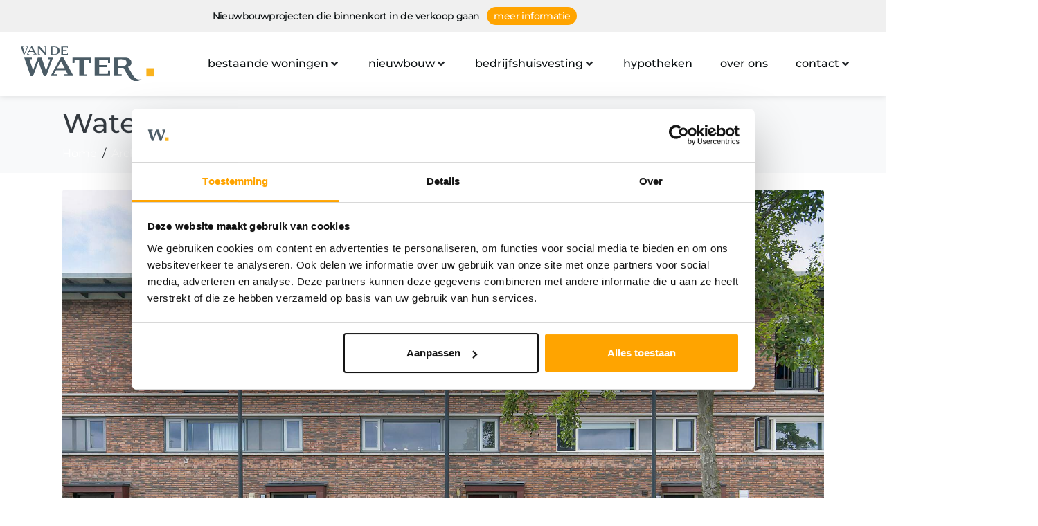

--- FILE ---
content_type: text/html; charset=UTF-8
request_url: https://vandewatergroep.nl/archief-woningen/watermunt-35/
body_size: 42630
content:
<!DOCTYPE html><html lang="nl-NL"><head ><meta charset="UTF-8" /><script>if(navigator.userAgent.match(/MSIE|Internet Explorer/i)||navigator.userAgent.match(/Trident\/7\..*?rv:11/i)){var href=document.location.href;if(!href.match(/[?&]nowprocket/)){if(href.indexOf("?")==-1){if(href.indexOf("#")==-1){document.location.href=href+"?nowprocket=1"}else{document.location.href=href.replace("#","?nowprocket=1#")}}else{if(href.indexOf("#")==-1){document.location.href=href+"&nowprocket=1"}else{document.location.href=href.replace("#","&nowprocket=1#")}}}}</script><script>(()=>{class RocketLazyLoadScripts{constructor(){this.v="2.0.3",this.userEvents=["keydown","keyup","mousedown","mouseup","mousemove","mouseover","mouseenter","mouseout","mouseleave","touchmove","touchstart","touchend","touchcancel","wheel","click","dblclick","input","visibilitychange"],this.attributeEvents=["onblur","onclick","oncontextmenu","ondblclick","onfocus","onmousedown","onmouseenter","onmouseleave","onmousemove","onmouseout","onmouseover","onmouseup","onmousewheel","onscroll","onsubmit"]}async t(){this.i(),this.o(),/iP(ad|hone)/.test(navigator.userAgent)&&this.h(),this.u(),this.l(this),this.m(),this.k(this),this.p(this),this._(),await Promise.all([this.R(),this.L()]),this.lastBreath=Date.now(),this.S(this),this.P(),this.D(),this.O(),this.M(),await this.C(this.delayedScripts.normal),await this.C(this.delayedScripts.defer),await this.C(this.delayedScripts.async),this.F("domReady"),await this.T(),await this.j(),await this.I(),this.F("windowLoad"),await this.A(),window.dispatchEvent(new Event("rocket-allScriptsLoaded")),this.everythingLoaded=!0,this.lastTouchEnd&&await new Promise((t=>setTimeout(t,500-Date.now()+this.lastTouchEnd))),this.H(),this.F("all"),this.U(),this.W()}i(){this.CSPIssue=sessionStorage.getItem("rocketCSPIssue"),document.addEventListener("securitypolicyviolation",(t=>{this.CSPIssue||"script-src-elem"!==t.violatedDirective||"data"!==t.blockedURI||(this.CSPIssue=!0,sessionStorage.setItem("rocketCSPIssue",!0))}),{isRocket:!0})}o(){window.addEventListener("pageshow",(t=>{this.persisted=t.persisted,this.realWindowLoadedFired=!0}),{isRocket:!0}),window.addEventListener("pagehide",(()=>{this.onFirstUserAction=null}),{isRocket:!0})}h(){let t;function e(e){t=e}window.addEventListener("touchstart",e,{isRocket:!0}),window.addEventListener("touchend",(function i(o){Math.abs(o.changedTouches[0].pageX-t.changedTouches[0].pageX)<10&&Math.abs(o.changedTouches[0].pageY-t.changedTouches[0].pageY)<10&&o.timeStamp-t.timeStamp<200&&(o.target.dispatchEvent(new PointerEvent("click",{target:o.target,bubbles:!0,cancelable:!0,detail:1})),event.preventDefault(),window.removeEventListener("touchstart",e,{isRocket:!0}),window.removeEventListener("touchend",i,{isRocket:!0}))}),{isRocket:!0})}q(t){this.userActionTriggered||("mousemove"!==t.type||this.firstMousemoveIgnored?"keyup"===t.type||"mouseover"===t.type||"mouseout"===t.type||(this.userActionTriggered=!0,this.onFirstUserAction&&this.onFirstUserAction()):this.firstMousemoveIgnored=!0),"click"===t.type&&t.preventDefault(),this.savedUserEvents.length>0&&(t.stopPropagation(),t.stopImmediatePropagation()),"touchstart"===this.lastEvent&&"touchend"===t.type&&(this.lastTouchEnd=Date.now()),"click"===t.type&&(this.lastTouchEnd=0),this.lastEvent=t.type,this.savedUserEvents.push(t)}u(){this.savedUserEvents=[],this.userEventHandler=this.q.bind(this),this.userEvents.forEach((t=>window.addEventListener(t,this.userEventHandler,{passive:!1,isRocket:!0})))}U(){this.userEvents.forEach((t=>window.removeEventListener(t,this.userEventHandler,{passive:!1,isRocket:!0}))),this.savedUserEvents.forEach((t=>{t.target.dispatchEvent(new window[t.constructor.name](t.type,t))}))}m(){this.eventsMutationObserver=new MutationObserver((t=>{const e="return false";for(const i of t){if("attributes"===i.type){const t=i.target.getAttribute(i.attributeName);t&&t!==e&&(i.target.setAttribute("data-rocket-"+i.attributeName,t),i.target["rocket"+i.attributeName]=new Function("event",t),i.target.setAttribute(i.attributeName,e))}"childList"===i.type&&i.addedNodes.forEach((t=>{if(t.nodeType===Node.ELEMENT_NODE)for(const i of t.attributes)this.attributeEvents.includes(i.name)&&i.value&&""!==i.value&&(t.setAttribute("data-rocket-"+i.name,i.value),t["rocket"+i.name]=new Function("event",i.value),t.setAttribute(i.name,e))}))}})),this.eventsMutationObserver.observe(document,{subtree:!0,childList:!0,attributeFilter:this.attributeEvents})}H(){this.eventsMutationObserver.disconnect(),this.attributeEvents.forEach((t=>{document.querySelectorAll("[data-rocket-"+t+"]").forEach((e=>{e.setAttribute(t,e.getAttribute("data-rocket-"+t)),e.removeAttribute("data-rocket-"+t)}))}))}k(t){Object.defineProperty(HTMLElement.prototype,"onclick",{get(){return this.rocketonclick||null},set(e){this.rocketonclick=e,this.setAttribute(t.everythingLoaded?"onclick":"data-rocket-onclick","this.rocketonclick(event)")}})}S(t){function e(e,i){let o=e[i];e[i]=null,Object.defineProperty(e,i,{get:()=>o,set(s){t.everythingLoaded?o=s:e["rocket"+i]=o=s}})}e(document,"onreadystatechange"),e(window,"onload"),e(window,"onpageshow");try{Object.defineProperty(document,"readyState",{get:()=>t.rocketReadyState,set(e){t.rocketReadyState=e},configurable:!0}),document.readyState="loading"}catch(t){console.log("WPRocket DJE readyState conflict, bypassing")}}l(t){this.originalAddEventListener=EventTarget.prototype.addEventListener,this.originalRemoveEventListener=EventTarget.prototype.removeEventListener,this.savedEventListeners=[],EventTarget.prototype.addEventListener=function(e,i,o){o&&o.isRocket||!t.B(e,this)&&!t.userEvents.includes(e)||t.B(e,this)&&!t.userActionTriggered||e.startsWith("rocket-")||t.everythingLoaded?t.originalAddEventListener.call(this,e,i,o):t.savedEventListeners.push({target:this,remove:!1,type:e,func:i,options:o})},EventTarget.prototype.removeEventListener=function(e,i,o){o&&o.isRocket||!t.B(e,this)&&!t.userEvents.includes(e)||t.B(e,this)&&!t.userActionTriggered||e.startsWith("rocket-")||t.everythingLoaded?t.originalRemoveEventListener.call(this,e,i,o):t.savedEventListeners.push({target:this,remove:!0,type:e,func:i,options:o})}}F(t){"all"===t&&(EventTarget.prototype.addEventListener=this.originalAddEventListener,EventTarget.prototype.removeEventListener=this.originalRemoveEventListener),this.savedEventListeners=this.savedEventListeners.filter((e=>{let i=e.type,o=e.target||window;return"domReady"===t&&"DOMContentLoaded"!==i&&"readystatechange"!==i||("windowLoad"===t&&"load"!==i&&"readystatechange"!==i&&"pageshow"!==i||(this.B(i,o)&&(i="rocket-"+i),e.remove?o.removeEventListener(i,e.func,e.options):o.addEventListener(i,e.func,e.options),!1))}))}p(t){let e;function i(e){return t.everythingLoaded?e:e.split(" ").map((t=>"load"===t||t.startsWith("load.")?"rocket-jquery-load":t)).join(" ")}function o(o){function s(e){const s=o.fn[e];o.fn[e]=o.fn.init.prototype[e]=function(){return this[0]===window&&t.userActionTriggered&&("string"==typeof arguments[0]||arguments[0]instanceof String?arguments[0]=i(arguments[0]):"object"==typeof arguments[0]&&Object.keys(arguments[0]).forEach((t=>{const e=arguments[0][t];delete arguments[0][t],arguments[0][i(t)]=e}))),s.apply(this,arguments),this}}if(o&&o.fn&&!t.allJQueries.includes(o)){const e={DOMContentLoaded:[],"rocket-DOMContentLoaded":[]};for(const t in e)document.addEventListener(t,(()=>{e[t].forEach((t=>t()))}),{isRocket:!0});o.fn.ready=o.fn.init.prototype.ready=function(i){function s(){parseInt(o.fn.jquery)>2?setTimeout((()=>i.bind(document)(o))):i.bind(document)(o)}return t.realDomReadyFired?!t.userActionTriggered||t.fauxDomReadyFired?s():e["rocket-DOMContentLoaded"].push(s):e.DOMContentLoaded.push(s),o([])},s("on"),s("one"),s("off"),t.allJQueries.push(o)}e=o}t.allJQueries=[],o(window.jQuery),Object.defineProperty(window,"jQuery",{get:()=>e,set(t){o(t)}})}P(){const t=new Map;document.write=document.writeln=function(e){const i=document.currentScript,o=document.createRange(),s=i.parentElement;let n=t.get(i);void 0===n&&(n=i.nextSibling,t.set(i,n));const c=document.createDocumentFragment();o.setStart(c,0),c.appendChild(o.createContextualFragment(e)),s.insertBefore(c,n)}}async R(){return new Promise((t=>{this.userActionTriggered?t():this.onFirstUserAction=t}))}async L(){return new Promise((t=>{document.addEventListener("DOMContentLoaded",(()=>{this.realDomReadyFired=!0,t()}),{isRocket:!0})}))}async I(){return this.realWindowLoadedFired?Promise.resolve():new Promise((t=>{window.addEventListener("load",t,{isRocket:!0})}))}M(){this.pendingScripts=[];this.scriptsMutationObserver=new MutationObserver((t=>{for(const e of t)e.addedNodes.forEach((t=>{"SCRIPT"!==t.tagName||t.noModule||t.isWPRocket||this.pendingScripts.push({script:t,promise:new Promise((e=>{const i=()=>{const i=this.pendingScripts.findIndex((e=>e.script===t));i>=0&&this.pendingScripts.splice(i,1),e()};t.addEventListener("load",i,{isRocket:!0}),t.addEventListener("error",i,{isRocket:!0}),setTimeout(i,1e3)}))})}))})),this.scriptsMutationObserver.observe(document,{childList:!0,subtree:!0})}async j(){await this.J(),this.pendingScripts.length?(await this.pendingScripts[0].promise,await this.j()):this.scriptsMutationObserver.disconnect()}D(){this.delayedScripts={normal:[],async:[],defer:[]},document.querySelectorAll("script[type$=rocketlazyloadscript]").forEach((t=>{t.hasAttribute("data-rocket-src")?t.hasAttribute("async")&&!1!==t.async?this.delayedScripts.async.push(t):t.hasAttribute("defer")&&!1!==t.defer||"module"===t.getAttribute("data-rocket-type")?this.delayedScripts.defer.push(t):this.delayedScripts.normal.push(t):this.delayedScripts.normal.push(t)}))}async _(){await this.L();let t=[];document.querySelectorAll("script[type$=rocketlazyloadscript][data-rocket-src]").forEach((e=>{let i=e.getAttribute("data-rocket-src");if(i&&!i.startsWith("data:")){i.startsWith("//")&&(i=location.protocol+i);try{const o=new URL(i).origin;o!==location.origin&&t.push({src:o,crossOrigin:e.crossOrigin||"module"===e.getAttribute("data-rocket-type")})}catch(t){}}})),t=[...new Map(t.map((t=>[JSON.stringify(t),t]))).values()],this.N(t,"preconnect")}async $(t){if(await this.G(),!0!==t.noModule||!("noModule"in HTMLScriptElement.prototype))return new Promise((e=>{let i;function o(){(i||t).setAttribute("data-rocket-status","executed"),e()}try{if(navigator.userAgent.includes("Firefox/")||""===navigator.vendor||this.CSPIssue)i=document.createElement("script"),[...t.attributes].forEach((t=>{let e=t.nodeName;"type"!==e&&("data-rocket-type"===e&&(e="type"),"data-rocket-src"===e&&(e="src"),i.setAttribute(e,t.nodeValue))})),t.text&&(i.text=t.text),t.nonce&&(i.nonce=t.nonce),i.hasAttribute("src")?(i.addEventListener("load",o,{isRocket:!0}),i.addEventListener("error",(()=>{i.setAttribute("data-rocket-status","failed-network"),e()}),{isRocket:!0}),setTimeout((()=>{i.isConnected||e()}),1)):(i.text=t.text,o()),i.isWPRocket=!0,t.parentNode.replaceChild(i,t);else{const i=t.getAttribute("data-rocket-type"),s=t.getAttribute("data-rocket-src");i?(t.type=i,t.removeAttribute("data-rocket-type")):t.removeAttribute("type"),t.addEventListener("load",o,{isRocket:!0}),t.addEventListener("error",(i=>{this.CSPIssue&&i.target.src.startsWith("data:")?(console.log("WPRocket: CSP fallback activated"),t.removeAttribute("src"),this.$(t).then(e)):(t.setAttribute("data-rocket-status","failed-network"),e())}),{isRocket:!0}),s?(t.fetchPriority="high",t.removeAttribute("data-rocket-src"),t.src=s):t.src="data:text/javascript;base64,"+window.btoa(unescape(encodeURIComponent(t.text)))}}catch(i){t.setAttribute("data-rocket-status","failed-transform"),e()}}));t.setAttribute("data-rocket-status","skipped")}async C(t){const e=t.shift();return e?(e.isConnected&&await this.$(e),this.C(t)):Promise.resolve()}O(){this.N([...this.delayedScripts.normal,...this.delayedScripts.defer,...this.delayedScripts.async],"preload")}N(t,e){this.trash=this.trash||[];let i=!0;var o=document.createDocumentFragment();t.forEach((t=>{const s=t.getAttribute&&t.getAttribute("data-rocket-src")||t.src;if(s&&!s.startsWith("data:")){const n=document.createElement("link");n.href=s,n.rel=e,"preconnect"!==e&&(n.as="script",n.fetchPriority=i?"high":"low"),t.getAttribute&&"module"===t.getAttribute("data-rocket-type")&&(n.crossOrigin=!0),t.crossOrigin&&(n.crossOrigin=t.crossOrigin),t.integrity&&(n.integrity=t.integrity),t.nonce&&(n.nonce=t.nonce),o.appendChild(n),this.trash.push(n),i=!1}})),document.head.appendChild(o)}W(){this.trash.forEach((t=>t.remove()))}async T(){try{document.readyState="interactive"}catch(t){}this.fauxDomReadyFired=!0;try{await this.G(),document.dispatchEvent(new Event("rocket-readystatechange")),await this.G(),document.rocketonreadystatechange&&document.rocketonreadystatechange(),await this.G(),document.dispatchEvent(new Event("rocket-DOMContentLoaded")),await this.G(),window.dispatchEvent(new Event("rocket-DOMContentLoaded"))}catch(t){console.error(t)}}async A(){try{document.readyState="complete"}catch(t){}try{await this.G(),document.dispatchEvent(new Event("rocket-readystatechange")),await this.G(),document.rocketonreadystatechange&&document.rocketonreadystatechange(),await this.G(),window.dispatchEvent(new Event("rocket-load")),await this.G(),window.rocketonload&&window.rocketonload(),await this.G(),this.allJQueries.forEach((t=>t(window).trigger("rocket-jquery-load"))),await this.G();const t=new Event("rocket-pageshow");t.persisted=this.persisted,window.dispatchEvent(t),await this.G(),window.rocketonpageshow&&window.rocketonpageshow({persisted:this.persisted})}catch(t){console.error(t)}}async G(){Date.now()-this.lastBreath>45&&(await this.J(),this.lastBreath=Date.now())}async J(){return document.hidden?new Promise((t=>setTimeout(t))):new Promise((t=>requestAnimationFrame(t)))}B(t,e){return e===document&&"readystatechange"===t||(e===document&&"DOMContentLoaded"===t||(e===window&&"DOMContentLoaded"===t||(e===window&&"load"===t||e===window&&"pageshow"===t)))}static run(){(new RocketLazyLoadScripts).t()}}RocketLazyLoadScripts.run()})();</script><!-- Google Tag Manager -->
<script type="rocketlazyloadscript">(function(w,d,s,l,i){w[l]=w[l]||[];w[l].push({'gtm.start':
new Date().getTime(),event:'gtm.js'});var f=d.getElementsByTagName(s)[0],
j=d.createElement(s),dl=l!='dataLayer'?'&l='+l:'';j.async=true;j.src=
'https://www.googletagmanager.com/gtm.js?id='+i+dl;f.parentNode.insertBefore(j,f);
})(window,document,'script','dataLayer','GTM-MRNLC93');</script>
<!-- End Google Tag Manager -->	
	<meta name="viewport" content="width=device-width, initial-scale=1" />
	<script type="rocketlazyloadscript" data-rocket-type="text/javascript" data-cookieconsent="ignore">
	window.dataLayer = window.dataLayer || [];

	function gtag() {
		dataLayer.push(arguments);
	}

	gtag("consent", "default", {
		ad_personalization: "denied",
		ad_storage: "denied",
		ad_user_data: "denied",
		analytics_storage: "denied",
		functionality_storage: "denied",
		personalization_storage: "denied",
		security_storage: "granted",
		wait_for_update: 500,
	});
	gtag("set", "ads_data_redaction", true);
	</script>
<script type="text/javascript"
		id="Cookiebot"
		src="https://consent.cookiebot.com/uc.js"
		data-implementation="wp"
		data-cbid="96352fe1-75b1-4251-9cc6-5c0f92c3baf0"
							data-blockingmode="auto"
	 data-rocket-defer defer></script>
<meta name='robots' content='index, follow, max-image-preview:large, max-snippet:-1, max-video-preview:-1' />

	<!-- This site is optimized with the Yoast SEO Premium plugin v26.8 (Yoast SEO v26.8) - https://yoast.com/product/yoast-seo-premium-wordpress/ -->
	<title>Watermunt 35 - Van de Water Groep</title>
	<link rel="canonical" href="https://vandewatergroep.nl/archief-woningen/watermunt-35/" />
	<meta property="og:locale" content="nl_NL" />
	<meta property="og:type" content="article" />
	<meta property="og:title" content="Watermunt 35" />
	<meta property="og:url" content="https://vandewatergroep.nl/archief-woningen/watermunt-35/" />
	<meta property="og:site_name" content="Van de Water Groep" />
	<meta property="article:publisher" content="https://www.facebook.com/vandewatermakelaars/" />
	<meta property="og:image" content="https://vandewatergroep.nl/wp-content/uploads/2021/11/Watermunt-35.jpeg" />
	<meta property="og:image:width" content="2048" />
	<meta property="og:image:height" content="1365" />
	<meta property="og:image:type" content="image/jpeg" />
	<meta name="twitter:card" content="summary_large_image" />
	<script type="application/ld+json" class="yoast-schema-graph">{"@context":"https://schema.org","@graph":[{"@type":"WebPage","@id":"https://vandewatergroep.nl/archief-woningen/watermunt-35/","url":"https://vandewatergroep.nl/archief-woningen/watermunt-35/","name":"Watermunt 35 - Van de Water Groep","isPartOf":{"@id":"https://vandewatergroep.nl/#website"},"primaryImageOfPage":{"@id":"https://vandewatergroep.nl/archief-woningen/watermunt-35/#primaryimage"},"image":{"@id":"https://vandewatergroep.nl/archief-woningen/watermunt-35/#primaryimage"},"thumbnailUrl":"https://vandewatergroep.nl/wp-content/uploads/2021/11/Watermunt-35.jpeg","datePublished":"2021-11-12T10:51:52+00:00","breadcrumb":{"@id":"https://vandewatergroep.nl/archief-woningen/watermunt-35/#breadcrumb"},"inLanguage":"nl-NL","potentialAction":[{"@type":"ReadAction","target":["https://vandewatergroep.nl/archief-woningen/watermunt-35/"]}]},{"@type":"ImageObject","inLanguage":"nl-NL","@id":"https://vandewatergroep.nl/archief-woningen/watermunt-35/#primaryimage","url":"https://vandewatergroep.nl/wp-content/uploads/2021/11/Watermunt-35.jpeg","contentUrl":"https://vandewatergroep.nl/wp-content/uploads/2021/11/Watermunt-35.jpeg","width":2048,"height":1365},{"@type":"BreadcrumbList","@id":"https://vandewatergroep.nl/archief-woningen/watermunt-35/#breadcrumb","itemListElement":[{"@type":"ListItem","position":1,"name":"Home","item":"https://vandewatergroep.nl/"},{"@type":"ListItem","position":2,"name":"Archief","item":"https://vandewatergroep.nl/archief-woningen/"},{"@type":"ListItem","position":3,"name":"Watermunt 35"}]},{"@type":"WebSite","@id":"https://vandewatergroep.nl/#website","url":"https://vandewatergroep.nl/","name":"Van de Water Groep","description":"Uw specialist in de regio Oosterhout, Tilburg &amp; Breda","publisher":{"@id":"https://vandewatergroep.nl/#organization"},"potentialAction":[{"@type":"SearchAction","target":{"@type":"EntryPoint","urlTemplate":"https://vandewatergroep.nl/?s={search_term_string}"},"query-input":{"@type":"PropertyValueSpecification","valueRequired":true,"valueName":"search_term_string"}}],"inLanguage":"nl-NL"},{"@type":"Organization","@id":"https://vandewatergroep.nl/#organization","name":"Van de Water Groep","url":"https://vandewatergroep.nl/","logo":{"@type":"ImageObject","inLanguage":"nl-NL","@id":"https://vandewatergroep.nl/#/schema/logo/image/","url":"https://vandewatergroep.nl/wp-content/uploads/2020/05/VandeWater-logo-web-1.png","contentUrl":"https://vandewatergroep.nl/wp-content/uploads/2020/05/VandeWater-logo-web-1.png","width":3000,"height":786,"caption":"Van de Water Groep"},"image":{"@id":"https://vandewatergroep.nl/#/schema/logo/image/"},"sameAs":["https://www.facebook.com/vandewatermakelaars/","https://www.linkedin.com/company/van-de-water-makelaardij/"]}]}</script>
	<!-- / Yoast SEO Premium plugin. -->


<link rel="alternate" type="application/rss+xml" title="Van de Water Groep &raquo; feed" href="https://vandewatergroep.nl/feed/" />
<link rel="alternate" type="application/rss+xml" title="Van de Water Groep &raquo; reacties feed" href="https://vandewatergroep.nl/comments/feed/" />
<link rel="alternate" title="oEmbed (JSON)" type="application/json+oembed" href="https://vandewatergroep.nl/wp-json/oembed/1.0/embed?url=https%3A%2F%2Fvandewatergroep.nl%2Farchief-woningen%2Fwatermunt-35%2F" />
<link rel="alternate" title="oEmbed (XML)" type="text/xml+oembed" href="https://vandewatergroep.nl/wp-json/oembed/1.0/embed?url=https%3A%2F%2Fvandewatergroep.nl%2Farchief-woningen%2Fwatermunt-35%2F&#038;format=xml" />
<style id='wp-img-auto-sizes-contain-inline-css' type='text/css'>
img:is([sizes=auto i],[sizes^="auto," i]){contain-intrinsic-size:3000px 1500px}
/*# sourceURL=wp-img-auto-sizes-contain-inline-css */
</style>
<link rel='stylesheet' id='font-awesome-5-all-css' href='https://vandewatergroep.nl/wp-content/plugins/elementor/assets/lib/font-awesome/css/all.min.css?ver=3.34.2' type='text/css' media='all' />
<link rel='stylesheet' id='font-awesome-4-shim-css' href='https://vandewatergroep.nl/wp-content/plugins/elementor/assets/lib/font-awesome/css/v4-shims.min.css?ver=3.34.2' type='text/css' media='all' />
<style id='wp-emoji-styles-inline-css' type='text/css'>

	img.wp-smiley, img.emoji {
		display: inline !important;
		border: none !important;
		box-shadow: none !important;
		height: 1em !important;
		width: 1em !important;
		margin: 0 0.07em !important;
		vertical-align: -0.1em !important;
		background: none !important;
		padding: 0 !important;
	}
/*# sourceURL=wp-emoji-styles-inline-css */
</style>
<link rel='stylesheet' id='wp-block-library-css' href='https://vandewatergroep.nl/wp-includes/css/dist/block-library/style.min.css?ver=09f08c2a43f4b865e9e0a29c7ee905e1' type='text/css' media='all' />
<style id='wp-block-library-theme-inline-css' type='text/css'>
.wp-block-audio :where(figcaption){color:#555;font-size:13px;text-align:center}.is-dark-theme .wp-block-audio :where(figcaption){color:#ffffffa6}.wp-block-audio{margin:0 0 1em}.wp-block-code{border:1px solid #ccc;border-radius:4px;font-family:Menlo,Consolas,monaco,monospace;padding:.8em 1em}.wp-block-embed :where(figcaption){color:#555;font-size:13px;text-align:center}.is-dark-theme .wp-block-embed :where(figcaption){color:#ffffffa6}.wp-block-embed{margin:0 0 1em}.blocks-gallery-caption{color:#555;font-size:13px;text-align:center}.is-dark-theme .blocks-gallery-caption{color:#ffffffa6}:root :where(.wp-block-image figcaption){color:#555;font-size:13px;text-align:center}.is-dark-theme :root :where(.wp-block-image figcaption){color:#ffffffa6}.wp-block-image{margin:0 0 1em}.wp-block-pullquote{border-bottom:4px solid;border-top:4px solid;color:currentColor;margin-bottom:1.75em}.wp-block-pullquote :where(cite),.wp-block-pullquote :where(footer),.wp-block-pullquote__citation{color:currentColor;font-size:.8125em;font-style:normal;text-transform:uppercase}.wp-block-quote{border-left:.25em solid;margin:0 0 1.75em;padding-left:1em}.wp-block-quote cite,.wp-block-quote footer{color:currentColor;font-size:.8125em;font-style:normal;position:relative}.wp-block-quote:where(.has-text-align-right){border-left:none;border-right:.25em solid;padding-left:0;padding-right:1em}.wp-block-quote:where(.has-text-align-center){border:none;padding-left:0}.wp-block-quote.is-large,.wp-block-quote.is-style-large,.wp-block-quote:where(.is-style-plain){border:none}.wp-block-search .wp-block-search__label{font-weight:700}.wp-block-search__button{border:1px solid #ccc;padding:.375em .625em}:where(.wp-block-group.has-background){padding:1.25em 2.375em}.wp-block-separator.has-css-opacity{opacity:.4}.wp-block-separator{border:none;border-bottom:2px solid;margin-left:auto;margin-right:auto}.wp-block-separator.has-alpha-channel-opacity{opacity:1}.wp-block-separator:not(.is-style-wide):not(.is-style-dots){width:100px}.wp-block-separator.has-background:not(.is-style-dots){border-bottom:none;height:1px}.wp-block-separator.has-background:not(.is-style-wide):not(.is-style-dots){height:2px}.wp-block-table{margin:0 0 1em}.wp-block-table td,.wp-block-table th{word-break:normal}.wp-block-table :where(figcaption){color:#555;font-size:13px;text-align:center}.is-dark-theme .wp-block-table :where(figcaption){color:#ffffffa6}.wp-block-video :where(figcaption){color:#555;font-size:13px;text-align:center}.is-dark-theme .wp-block-video :where(figcaption){color:#ffffffa6}.wp-block-video{margin:0 0 1em}:root :where(.wp-block-template-part.has-background){margin-bottom:0;margin-top:0;padding:1.25em 2.375em}
/*# sourceURL=/wp-includes/css/dist/block-library/theme.min.css */
</style>
<style id='classic-theme-styles-inline-css' type='text/css'>
/*! This file is auto-generated */
.wp-block-button__link{color:#fff;background-color:#32373c;border-radius:9999px;box-shadow:none;text-decoration:none;padding:calc(.667em + 2px) calc(1.333em + 2px);font-size:1.125em}.wp-block-file__button{background:#32373c;color:#fff;text-decoration:none}
/*# sourceURL=/wp-includes/css/classic-themes.min.css */
</style>
<link rel='stylesheet' id='jet-engine-frontend-css' href='https://vandewatergroep.nl/wp-content/plugins/jet-engine/assets/css/frontend.css?ver=3.8.2.1' type='text/css' media='all' />
<style id='global-styles-inline-css' type='text/css'>
:root{--wp--preset--aspect-ratio--square: 1;--wp--preset--aspect-ratio--4-3: 4/3;--wp--preset--aspect-ratio--3-4: 3/4;--wp--preset--aspect-ratio--3-2: 3/2;--wp--preset--aspect-ratio--2-3: 2/3;--wp--preset--aspect-ratio--16-9: 16/9;--wp--preset--aspect-ratio--9-16: 9/16;--wp--preset--color--black: #000000;--wp--preset--color--cyan-bluish-gray: #abb8c3;--wp--preset--color--white: #ffffff;--wp--preset--color--pale-pink: #f78da7;--wp--preset--color--vivid-red: #cf2e2e;--wp--preset--color--luminous-vivid-orange: #ff6900;--wp--preset--color--luminous-vivid-amber: #fcb900;--wp--preset--color--light-green-cyan: #7bdcb5;--wp--preset--color--vivid-green-cyan: #00d084;--wp--preset--color--pale-cyan-blue: #8ed1fc;--wp--preset--color--vivid-cyan-blue: #0693e3;--wp--preset--color--vivid-purple: #9b51e0;--wp--preset--gradient--vivid-cyan-blue-to-vivid-purple: linear-gradient(135deg,rgb(6,147,227) 0%,rgb(155,81,224) 100%);--wp--preset--gradient--light-green-cyan-to-vivid-green-cyan: linear-gradient(135deg,rgb(122,220,180) 0%,rgb(0,208,130) 100%);--wp--preset--gradient--luminous-vivid-amber-to-luminous-vivid-orange: linear-gradient(135deg,rgb(252,185,0) 0%,rgb(255,105,0) 100%);--wp--preset--gradient--luminous-vivid-orange-to-vivid-red: linear-gradient(135deg,rgb(255,105,0) 0%,rgb(207,46,46) 100%);--wp--preset--gradient--very-light-gray-to-cyan-bluish-gray: linear-gradient(135deg,rgb(238,238,238) 0%,rgb(169,184,195) 100%);--wp--preset--gradient--cool-to-warm-spectrum: linear-gradient(135deg,rgb(74,234,220) 0%,rgb(151,120,209) 20%,rgb(207,42,186) 40%,rgb(238,44,130) 60%,rgb(251,105,98) 80%,rgb(254,248,76) 100%);--wp--preset--gradient--blush-light-purple: linear-gradient(135deg,rgb(255,206,236) 0%,rgb(152,150,240) 100%);--wp--preset--gradient--blush-bordeaux: linear-gradient(135deg,rgb(254,205,165) 0%,rgb(254,45,45) 50%,rgb(107,0,62) 100%);--wp--preset--gradient--luminous-dusk: linear-gradient(135deg,rgb(255,203,112) 0%,rgb(199,81,192) 50%,rgb(65,88,208) 100%);--wp--preset--gradient--pale-ocean: linear-gradient(135deg,rgb(255,245,203) 0%,rgb(182,227,212) 50%,rgb(51,167,181) 100%);--wp--preset--gradient--electric-grass: linear-gradient(135deg,rgb(202,248,128) 0%,rgb(113,206,126) 100%);--wp--preset--gradient--midnight: linear-gradient(135deg,rgb(2,3,129) 0%,rgb(40,116,252) 100%);--wp--preset--font-size--small: 13px;--wp--preset--font-size--medium: 20px;--wp--preset--font-size--large: 36px;--wp--preset--font-size--x-large: 42px;--wp--preset--spacing--20: 0.44rem;--wp--preset--spacing--30: 0.67rem;--wp--preset--spacing--40: 1rem;--wp--preset--spacing--50: 1.5rem;--wp--preset--spacing--60: 2.25rem;--wp--preset--spacing--70: 3.38rem;--wp--preset--spacing--80: 5.06rem;--wp--preset--shadow--natural: 6px 6px 9px rgba(0, 0, 0, 0.2);--wp--preset--shadow--deep: 12px 12px 50px rgba(0, 0, 0, 0.4);--wp--preset--shadow--sharp: 6px 6px 0px rgba(0, 0, 0, 0.2);--wp--preset--shadow--outlined: 6px 6px 0px -3px rgb(255, 255, 255), 6px 6px rgb(0, 0, 0);--wp--preset--shadow--crisp: 6px 6px 0px rgb(0, 0, 0);}:where(.is-layout-flex){gap: 0.5em;}:where(.is-layout-grid){gap: 0.5em;}body .is-layout-flex{display: flex;}.is-layout-flex{flex-wrap: wrap;align-items: center;}.is-layout-flex > :is(*, div){margin: 0;}body .is-layout-grid{display: grid;}.is-layout-grid > :is(*, div){margin: 0;}:where(.wp-block-columns.is-layout-flex){gap: 2em;}:where(.wp-block-columns.is-layout-grid){gap: 2em;}:where(.wp-block-post-template.is-layout-flex){gap: 1.25em;}:where(.wp-block-post-template.is-layout-grid){gap: 1.25em;}.has-black-color{color: var(--wp--preset--color--black) !important;}.has-cyan-bluish-gray-color{color: var(--wp--preset--color--cyan-bluish-gray) !important;}.has-white-color{color: var(--wp--preset--color--white) !important;}.has-pale-pink-color{color: var(--wp--preset--color--pale-pink) !important;}.has-vivid-red-color{color: var(--wp--preset--color--vivid-red) !important;}.has-luminous-vivid-orange-color{color: var(--wp--preset--color--luminous-vivid-orange) !important;}.has-luminous-vivid-amber-color{color: var(--wp--preset--color--luminous-vivid-amber) !important;}.has-light-green-cyan-color{color: var(--wp--preset--color--light-green-cyan) !important;}.has-vivid-green-cyan-color{color: var(--wp--preset--color--vivid-green-cyan) !important;}.has-pale-cyan-blue-color{color: var(--wp--preset--color--pale-cyan-blue) !important;}.has-vivid-cyan-blue-color{color: var(--wp--preset--color--vivid-cyan-blue) !important;}.has-vivid-purple-color{color: var(--wp--preset--color--vivid-purple) !important;}.has-black-background-color{background-color: var(--wp--preset--color--black) !important;}.has-cyan-bluish-gray-background-color{background-color: var(--wp--preset--color--cyan-bluish-gray) !important;}.has-white-background-color{background-color: var(--wp--preset--color--white) !important;}.has-pale-pink-background-color{background-color: var(--wp--preset--color--pale-pink) !important;}.has-vivid-red-background-color{background-color: var(--wp--preset--color--vivid-red) !important;}.has-luminous-vivid-orange-background-color{background-color: var(--wp--preset--color--luminous-vivid-orange) !important;}.has-luminous-vivid-amber-background-color{background-color: var(--wp--preset--color--luminous-vivid-amber) !important;}.has-light-green-cyan-background-color{background-color: var(--wp--preset--color--light-green-cyan) !important;}.has-vivid-green-cyan-background-color{background-color: var(--wp--preset--color--vivid-green-cyan) !important;}.has-pale-cyan-blue-background-color{background-color: var(--wp--preset--color--pale-cyan-blue) !important;}.has-vivid-cyan-blue-background-color{background-color: var(--wp--preset--color--vivid-cyan-blue) !important;}.has-vivid-purple-background-color{background-color: var(--wp--preset--color--vivid-purple) !important;}.has-black-border-color{border-color: var(--wp--preset--color--black) !important;}.has-cyan-bluish-gray-border-color{border-color: var(--wp--preset--color--cyan-bluish-gray) !important;}.has-white-border-color{border-color: var(--wp--preset--color--white) !important;}.has-pale-pink-border-color{border-color: var(--wp--preset--color--pale-pink) !important;}.has-vivid-red-border-color{border-color: var(--wp--preset--color--vivid-red) !important;}.has-luminous-vivid-orange-border-color{border-color: var(--wp--preset--color--luminous-vivid-orange) !important;}.has-luminous-vivid-amber-border-color{border-color: var(--wp--preset--color--luminous-vivid-amber) !important;}.has-light-green-cyan-border-color{border-color: var(--wp--preset--color--light-green-cyan) !important;}.has-vivid-green-cyan-border-color{border-color: var(--wp--preset--color--vivid-green-cyan) !important;}.has-pale-cyan-blue-border-color{border-color: var(--wp--preset--color--pale-cyan-blue) !important;}.has-vivid-cyan-blue-border-color{border-color: var(--wp--preset--color--vivid-cyan-blue) !important;}.has-vivid-purple-border-color{border-color: var(--wp--preset--color--vivid-purple) !important;}.has-vivid-cyan-blue-to-vivid-purple-gradient-background{background: var(--wp--preset--gradient--vivid-cyan-blue-to-vivid-purple) !important;}.has-light-green-cyan-to-vivid-green-cyan-gradient-background{background: var(--wp--preset--gradient--light-green-cyan-to-vivid-green-cyan) !important;}.has-luminous-vivid-amber-to-luminous-vivid-orange-gradient-background{background: var(--wp--preset--gradient--luminous-vivid-amber-to-luminous-vivid-orange) !important;}.has-luminous-vivid-orange-to-vivid-red-gradient-background{background: var(--wp--preset--gradient--luminous-vivid-orange-to-vivid-red) !important;}.has-very-light-gray-to-cyan-bluish-gray-gradient-background{background: var(--wp--preset--gradient--very-light-gray-to-cyan-bluish-gray) !important;}.has-cool-to-warm-spectrum-gradient-background{background: var(--wp--preset--gradient--cool-to-warm-spectrum) !important;}.has-blush-light-purple-gradient-background{background: var(--wp--preset--gradient--blush-light-purple) !important;}.has-blush-bordeaux-gradient-background{background: var(--wp--preset--gradient--blush-bordeaux) !important;}.has-luminous-dusk-gradient-background{background: var(--wp--preset--gradient--luminous-dusk) !important;}.has-pale-ocean-gradient-background{background: var(--wp--preset--gradient--pale-ocean) !important;}.has-electric-grass-gradient-background{background: var(--wp--preset--gradient--electric-grass) !important;}.has-midnight-gradient-background{background: var(--wp--preset--gradient--midnight) !important;}.has-small-font-size{font-size: var(--wp--preset--font-size--small) !important;}.has-medium-font-size{font-size: var(--wp--preset--font-size--medium) !important;}.has-large-font-size{font-size: var(--wp--preset--font-size--large) !important;}.has-x-large-font-size{font-size: var(--wp--preset--font-size--x-large) !important;}
:where(.wp-block-post-template.is-layout-flex){gap: 1.25em;}:where(.wp-block-post-template.is-layout-grid){gap: 1.25em;}
:where(.wp-block-term-template.is-layout-flex){gap: 1.25em;}:where(.wp-block-term-template.is-layout-grid){gap: 1.25em;}
:where(.wp-block-columns.is-layout-flex){gap: 2em;}:where(.wp-block-columns.is-layout-grid){gap: 2em;}
:root :where(.wp-block-pullquote){font-size: 1.5em;line-height: 1.6;}
/*# sourceURL=global-styles-inline-css */
</style>
<link rel='stylesheet' id='dashicons-css' href='https://vandewatergroep.nl/wp-includes/css/dashicons.min.css?ver=09f08c2a43f4b865e9e0a29c7ee905e1' type='text/css' media='all' />
<link rel='stylesheet' id='admin-bar-css' href='https://vandewatergroep.nl/wp-includes/css/admin-bar.min.css?ver=09f08c2a43f4b865e9e0a29c7ee905e1' type='text/css' media='all' />
<style id='admin-bar-inline-css' type='text/css'>

    /* Hide CanvasJS credits for P404 charts specifically */
    #p404RedirectChart .canvasjs-chart-credit {
        display: none !important;
    }
    
    #p404RedirectChart canvas {
        border-radius: 6px;
    }

    .p404-redirect-adminbar-weekly-title {
        font-weight: bold;
        font-size: 14px;
        color: #fff;
        margin-bottom: 6px;
    }

    #wpadminbar #wp-admin-bar-p404_free_top_button .ab-icon:before {
        content: "\f103";
        color: #dc3545;
        top: 3px;
    }
    
    #wp-admin-bar-p404_free_top_button .ab-item {
        min-width: 80px !important;
        padding: 0px !important;
    }
    
    /* Ensure proper positioning and z-index for P404 dropdown */
    .p404-redirect-adminbar-dropdown-wrap { 
        min-width: 0; 
        padding: 0;
        position: static !important;
    }
    
    #wpadminbar #wp-admin-bar-p404_free_top_button_dropdown {
        position: static !important;
    }
    
    #wpadminbar #wp-admin-bar-p404_free_top_button_dropdown .ab-item {
        padding: 0 !important;
        margin: 0 !important;
    }
    
    .p404-redirect-dropdown-container {
        min-width: 340px;
        padding: 18px 18px 12px 18px;
        background: #23282d !important;
        color: #fff;
        border-radius: 12px;
        box-shadow: 0 8px 32px rgba(0,0,0,0.25);
        margin-top: 10px;
        position: relative !important;
        z-index: 999999 !important;
        display: block !important;
        border: 1px solid #444;
    }
    
    /* Ensure P404 dropdown appears on hover */
    #wpadminbar #wp-admin-bar-p404_free_top_button .p404-redirect-dropdown-container { 
        display: none !important;
    }
    
    #wpadminbar #wp-admin-bar-p404_free_top_button:hover .p404-redirect-dropdown-container { 
        display: block !important;
    }
    
    #wpadminbar #wp-admin-bar-p404_free_top_button:hover #wp-admin-bar-p404_free_top_button_dropdown .p404-redirect-dropdown-container {
        display: block !important;
    }
    
    .p404-redirect-card {
        background: #2c3338;
        border-radius: 8px;
        padding: 18px 18px 12px 18px;
        box-shadow: 0 2px 8px rgba(0,0,0,0.07);
        display: flex;
        flex-direction: column;
        align-items: flex-start;
        border: 1px solid #444;
    }
    
    .p404-redirect-btn {
        display: inline-block;
        background: #dc3545;
        color: #fff !important;
        font-weight: bold;
        padding: 5px 22px;
        border-radius: 8px;
        text-decoration: none;
        font-size: 17px;
        transition: background 0.2s, box-shadow 0.2s;
        margin-top: 8px;
        box-shadow: 0 2px 8px rgba(220,53,69,0.15);
        text-align: center;
        line-height: 1.6;
    }
    
    .p404-redirect-btn:hover {
        background: #c82333;
        color: #fff !important;
        box-shadow: 0 4px 16px rgba(220,53,69,0.25);
    }
    
    /* Prevent conflicts with other admin bar dropdowns */
    #wpadminbar .ab-top-menu > li:hover > .ab-item,
    #wpadminbar .ab-top-menu > li.hover > .ab-item {
        z-index: auto;
    }
    
    #wpadminbar #wp-admin-bar-p404_free_top_button:hover > .ab-item {
        z-index: 999998 !important;
    }
    
/*# sourceURL=admin-bar-inline-css */
</style>
<link rel='stylesheet' id='jupiterx-popups-animation-css' href='https://vandewatergroep.nl/wp-content/plugins/jupiterx-core/includes/extensions/raven/assets/lib/animate/animate.min.css?ver=4.14.1' type='text/css' media='all' />
<link rel='stylesheet' id='jupiterx-css' href='https://vandewatergroep.nl/wp-content/uploads/jupiterx/compiler/jupiterx/86bd5eb.css?ver=4.14.1' type='text/css' media='all' />
<link rel='stylesheet' id='jet-menu-public-styles-css' href='https://vandewatergroep.nl/wp-content/plugins/jet-menu/assets/public/css/public.css?ver=2.4.18' type='text/css' media='all' />
<link rel='stylesheet' id='jupiterx-elements-dynamic-styles-css' href='https://vandewatergroep.nl/wp-content/uploads/jupiterx/compiler/jupiterx-elements-dynamic-styles/5677c39.css?ver=4.14.1' type='text/css' media='all' />
<link rel='stylesheet' id='elementor-frontend-css' href='https://vandewatergroep.nl/wp-content/plugins/elementor/assets/css/frontend.min.css?ver=3.34.2' type='text/css' media='all' />
<link rel='stylesheet' id='widget-icon-list-css' href='https://vandewatergroep.nl/wp-content/plugins/elementor/assets/css/widget-icon-list.min.css?ver=3.34.2' type='text/css' media='all' />
<link rel='stylesheet' id='widget-image-css' href='https://vandewatergroep.nl/wp-content/plugins/elementor/assets/css/widget-image.min.css?ver=3.34.2' type='text/css' media='all' />
<link rel='stylesheet' id='e-sticky-css' href='https://vandewatergroep.nl/wp-content/plugins/elementor-pro/assets/css/modules/sticky.min.css?ver=3.34.1' type='text/css' media='all' />
<link rel='stylesheet' id='widget-heading-css' href='https://vandewatergroep.nl/wp-content/plugins/elementor/assets/css/widget-heading.min.css?ver=3.34.2' type='text/css' media='all' />
<link rel='stylesheet' id='widget-spacer-css' href='https://vandewatergroep.nl/wp-content/plugins/elementor/assets/css/widget-spacer.min.css?ver=3.34.2' type='text/css' media='all' />
<link rel='stylesheet' id='e-animation-shrink-css' href='https://vandewatergroep.nl/wp-content/plugins/elementor/assets/lib/animations/styles/e-animation-shrink.min.css?ver=3.34.2' type='text/css' media='all' />
<link rel='stylesheet' id='widget-social-icons-css' href='https://vandewatergroep.nl/wp-content/plugins/elementor/assets/css/widget-social-icons.min.css?ver=3.34.2' type='text/css' media='all' />
<link rel='stylesheet' id='e-apple-webkit-css' href='https://vandewatergroep.nl/wp-content/plugins/elementor/assets/css/conditionals/apple-webkit.min.css?ver=3.34.2' type='text/css' media='all' />
<link rel='stylesheet' id='e-animation-slideInDown-css' href='https://vandewatergroep.nl/wp-content/plugins/elementor/assets/lib/animations/styles/slideInDown.min.css?ver=3.34.2' type='text/css' media='all' />
<link rel='stylesheet' id='e-popup-css' href='https://vandewatergroep.nl/wp-content/plugins/elementor-pro/assets/css/conditionals/popup.min.css?ver=3.34.1' type='text/css' media='all' />
<link rel='stylesheet' id='elementor-icons-css' href='https://vandewatergroep.nl/wp-content/plugins/elementor/assets/lib/eicons/css/elementor-icons.min.css?ver=5.46.0' type='text/css' media='all' />
<link rel='stylesheet' id='font-awesome-css' href='https://vandewatergroep.nl/wp-content/plugins/elementor/assets/lib/font-awesome/css/font-awesome.min.css?ver=4.7.0' type='text/css' media='all' />
<link rel='stylesheet' id='jupiterx-core-raven-frontend-css' href='https://vandewatergroep.nl/wp-content/plugins/jupiterx-core/includes/extensions/raven/assets/css/frontend.min.css?ver=09f08c2a43f4b865e9e0a29c7ee905e1' type='text/css' media='all' />
<link rel='stylesheet' id='elementor-post-73464-css' href='https://vandewatergroep.nl/wp-content/uploads/elementor/css/post-73464.css?ver=1769165665' type='text/css' media='all' />
<link rel='stylesheet' id='jet-blog-css' href='https://vandewatergroep.nl/wp-content/plugins/jet-blog/assets/css/jet-blog.css?ver=2.4.8' type='text/css' media='all' />
<link rel='stylesheet' id='jet-tabs-frontend-css' href='https://vandewatergroep.nl/wp-content/plugins/jet-tabs/assets/css/jet-tabs-frontend.css?ver=2.2.13' type='text/css' media='all' />
<link rel='stylesheet' id='swiper-css' href='https://vandewatergroep.nl/wp-content/plugins/elementor/assets/lib/swiper/v8/css/swiper.min.css?ver=8.4.5' type='text/css' media='all' />
<link rel='stylesheet' id='jet-tricks-frontend-css' href='https://vandewatergroep.nl/wp-content/plugins/jet-tricks/assets/css/jet-tricks-frontend.css?ver=1.5.9' type='text/css' media='all' />
<link rel='stylesheet' id='flatpickr-css' href='https://vandewatergroep.nl/wp-content/plugins/elementor/assets/lib/flatpickr/flatpickr.min.css?ver=4.6.13' type='text/css' media='all' />
<link rel='stylesheet' id='elementor-post-163083-css' href='https://vandewatergroep.nl/wp-content/uploads/elementor/css/post-163083.css?ver=1769165665' type='text/css' media='all' />
<link rel='stylesheet' id='elementor-post-163123-css' href='https://vandewatergroep.nl/wp-content/uploads/elementor/css/post-163123.css?ver=1769165666' type='text/css' media='all' />
<link rel='stylesheet' id='elementor-post-239036-css' href='https://vandewatergroep.nl/wp-content/uploads/elementor/css/post-239036.css?ver=1769165666' type='text/css' media='all' />
<link rel='stylesheet' id='makelaar-css-css' href='https://vandewatergroep.nl/wp-content/themes/jupiterx-child/assets/css/makelaar.css?ver=09f08c2a43f4b865e9e0a29c7ee905e1' type='text/css' media='all' />
<link rel='stylesheet' id='elementor-gf-local-roboto-css' href='https://vandewatergroep.nl/wp-content/uploads/elementor/google-fonts/css/roboto.css?ver=1743452294' type='text/css' media='all' />
<link rel='stylesheet' id='elementor-gf-local-robotoslab-css' href='https://vandewatergroep.nl/wp-content/uploads/elementor/google-fonts/css/robotoslab.css?ver=1743452307' type='text/css' media='all' />
<link rel='stylesheet' id='elementor-gf-local-montserrat-css' href='https://vandewatergroep.nl/wp-content/uploads/elementor/google-fonts/css/montserrat.css?ver=1743452317' type='text/css' media='all' />
<link rel='stylesheet' id='elementor-icons-shared-0-css' href='https://vandewatergroep.nl/wp-content/plugins/elementor/assets/lib/font-awesome/css/fontawesome.min.css?ver=5.15.3' type='text/css' media='all' />
<link rel='stylesheet' id='elementor-icons-fa-solid-css' href='https://vandewatergroep.nl/wp-content/plugins/elementor/assets/lib/font-awesome/css/solid.min.css?ver=5.15.3' type='text/css' media='all' />
<script type="rocketlazyloadscript" data-rocket-type="text/javascript" data-rocket-src="https://vandewatergroep.nl/wp-content/plugins/elementor/assets/lib/font-awesome/js/v4-shims.min.js?ver=3.34.2" id="font-awesome-4-shim-js" data-rocket-defer defer></script>
<script type="rocketlazyloadscript" data-rocket-type="text/javascript" data-rocket-src="https://vandewatergroep.nl/wp-includes/js/jquery/jquery.min.js?ver=3.7.1" id="jquery-core-js" data-rocket-defer defer></script>
<script type="rocketlazyloadscript" data-rocket-type="text/javascript" data-rocket-src="https://vandewatergroep.nl/wp-includes/js/jquery/jquery-migrate.min.js?ver=3.4.1" id="jquery-migrate-js" data-rocket-defer defer></script>
<script type="rocketlazyloadscript" data-rocket-type="text/javascript" data-rocket-src="https://vandewatergroep.nl/wp-content/themes/jupiterx/lib/admin/assets/lib/webfont/webfont.min.js?ver=1.6.26" id="jupiterx-webfont-js"></script>
<script type="rocketlazyloadscript" data-rocket-type="text/javascript" id="jupiterx-webfont-js-after">
/* <![CDATA[ */
WebFont.load({
				google: {
					families: ['Montserrat:100,200,300,400,500,600,700,800,900,100italic,200italic,300italic,400italic,500italic,600italic,700italic,800italic,900italic']
				}
			});
//# sourceURL=jupiterx-webfont-js-after
/* ]]> */
</script>
<script type="rocketlazyloadscript" data-rocket-type="text/javascript" data-rocket-src="https://vandewatergroep.nl/wp-content/themes/jupiterx/lib/assets/dist/js/utils.min.js?ver=4.14.1" id="jupiterx-utils-js" data-rocket-defer defer></script>
<script type="rocketlazyloadscript" data-rocket-type="text/javascript" data-rocket-src="https://vandewatergroep.nl/wp-content/themes/jupiterx-child/assets/js/script.js?ver=09f08c2a43f4b865e9e0a29c7ee905e1" id="makelaar-js-js" data-rocket-defer defer></script>
<link rel="https://api.w.org/" href="https://vandewatergroep.nl/wp-json/" /><link rel="alternate" title="JSON" type="application/json" href="https://vandewatergroep.nl/wp-json/wp/v2/archief-woningen/83728" /><link rel="EditURI" type="application/rsd+xml" title="RSD" href="https://vandewatergroep.nl/xmlrpc.php?rsd" />
<meta name="cdp-version" content="1.5.0" /><meta name="generator" content="Elementor 3.34.2; settings: css_print_method-external, google_font-enabled, font_display-auto">
<style type="text/css">.recentcomments a{display:inline !important;padding:0 !important;margin:0 !important;}</style>
<!-- Wordpress CMS & Makelaar Plugin door Tussendoor B.V. (tussendoor.nl) -->

			<style>
				.e-con.e-parent:nth-of-type(n+4):not(.e-lazyloaded):not(.e-no-lazyload),
				.e-con.e-parent:nth-of-type(n+4):not(.e-lazyloaded):not(.e-no-lazyload) * {
					background-image: none !important;
				}
				@media screen and (max-height: 1024px) {
					.e-con.e-parent:nth-of-type(n+3):not(.e-lazyloaded):not(.e-no-lazyload),
					.e-con.e-parent:nth-of-type(n+3):not(.e-lazyloaded):not(.e-no-lazyload) * {
						background-image: none !important;
					}
				}
				@media screen and (max-height: 640px) {
					.e-con.e-parent:nth-of-type(n+2):not(.e-lazyloaded):not(.e-no-lazyload),
					.e-con.e-parent:nth-of-type(n+2):not(.e-lazyloaded):not(.e-no-lazyload) * {
						background-image: none !important;
					}
				}
			</style>
			<link rel="icon" href="https://vandewatergroep.nl/wp-content/uploads/2020/05/cropped-Favicon-32x32.png" sizes="32x32" />
<link rel="icon" href="https://vandewatergroep.nl/wp-content/uploads/2020/05/cropped-Favicon-192x192.png" sizes="192x192" />
<link rel="apple-touch-icon" href="https://vandewatergroep.nl/wp-content/uploads/2020/05/cropped-Favicon-180x180.png" />
<meta name="msapplication-TileImage" content="https://vandewatergroep.nl/wp-content/uploads/2020/05/cropped-Favicon-270x270.png" />
		<style type="text/css" id="wp-custom-css">
			/*Cookie banner*/
#cookie-law-info-bar span {
    vertical-align: middle;
    font-family: 'Montserrat';
}

div#cookie-law-info-bar.wt-cli-cookie-bar {
	padding-left: 20px !important;
	padding-right: 20px !important;
}

.cli-wrapper {
    max-width: 100%;
    float: none;
    margin-top: 10px;
    margin-bottom: 5px;
}

a.wt-cli-element.cli_settings_button {
	padding-left: 0px !important;
	font-weight: 400 !important;
	font-size: 16px !important;
	outline: none !important;
	padding-right: 0px !important;
}

#wt-cli-reject-btn {
	font-size: 15px !important;
	font-weight: 200 !important;
}

#wt-cli-settings-btn {
	font-size: 15px !important;
	font-weight: 200 !important;
	margin-left: 10px !Important;
}

@media only screen and (max-width: 600px) {
  #cookie-law-info-bar span {
    vertical-align: middle;
    font-family: 'Montserrat';
    font-size: 15px
}
}

@media only screen and (max-width: 600px) {
a.wt-cli-element.cli_settings_button {
	font-size: 15px !important;
}
}

.makelaar_contact_realtor h3 {
    margin-bottom: 10px;
    margin-top: 15px;
    margin-left: 20px;
}

.makelaar_company_deets p {
    margin-left: 20px;
}

.makelaar_company_deets a {
    margin-left: 20px;
}

.makelaar_contact_social {
    margin-left: 20px;
}

div.makelaar_contact_content p {
    margin-left: 20px;
}


/* Blauwe lijnen weg*/
.makelaar_archive.makelaar_search .modules button {
    outline: none!important;
}


.makelaar_archive select, .makelaar_archive input[type=text] {
    outline: none !important;
}

.makelaar_archive.makelaar_search input[type=submit] {
    outline: none !important;
}

/* Underline weg*/
a {
    text-decoration: none !important;
}

div#cookie-law-info-again {
    font-family: Montserrat !important;
    padding-left: 15px !important;
    padding-right: 15px !important;
    padding-top: 6px !important;
    box-shadow: none !important;
}

a.wt-cli-element.medium.cli-plugin-button:focus{
    outline: none !important;
}

.cli-tab-container h4 {
    font-family: montserrat !important;
    font-weight: 700!important;
}

.cli-tab-container p, .cli-privacy-content-text {
    font-family: 'Montserrat';
}

a.cli-privacy-readmore {
    font-family: 'Montserrat';
}

.cli-tab-header a.cli-nav-link {
    font-family: 'Montserrat';
}

.cli-tab-header a.cli-nav-link:focus {
    outline: none !important;
}

.cli-switch input:checked+.cli-slider {
    background-color: #FFA400 !important;
}

.cli-tab-footer .cli-btn {
    background-color: #FFA400 !important;
    padding: 10px 15px;
    width: auto;
    color: #fff;
    text-decoration: none;
    font-family: Montserrat !important;
    border-radius: 0px !important;
}

/* DatHuis */
div#dathuis_waardeschatting_container {
background-color: #ffa400 !important;
font-family: Montserrat !important;
}

/* Gravity Forms CSS*/
/* Gravity Forms CSS */
p.gform_required_legend { 
    display: none !important;
}

h2.gform_title {
    display: none !important;
}

.gform_wrapper.gravity-theme .gfield_label {
    font-family: Montserrat !important;
    color: #191919 !important;
    
}

.gform_wrapper.gravity-theme .gfield input.large, .gform_wrapper.gravity-theme .gfield select.large {
    width: 100%;
    font-family: Montserrat !important;
}

.gform_wrapper.gravity-theme .ginput_complex label {
    font-family: Montserrat !important;
    color: #191919 !important;
}

input.gform_button.button {
    background-color: #ffa400 !important;
    border: none !important;
    padding-top: 8px;
    padding-bottom: 8px;
    padding-left: 20px;
    padding-right: 20px;
    font-family: Montserrat;
    font-weight: 800 !important;
    color: #ffffff !important;
}


.gform_wrapper.gravity-theme input[type=text], .gform_wrapper.gravity-theme input[type=email], .gform_wrapper.gravity-theme input[type=tel] {
    background-color: #f6f6f6;
    border: none !important;
    border-radius: 0px !important;
    font-family: Montserrat !important;
    font-weight: 500 !important;
}

.gform_wrapper.gravity-theme .gfield select.large {
    width: 100%;
    font-family: Montserrat !important;
    background-color: #f6f6f6 !important;
    border: none !important;
}


.gform_wrapper.gravity-theme .gfield textarea.small {
    background-color: #f6f6f6 !important;
    border: none !important;
    font-family: Montserrat !important;
    font-weight: 500 !Important;
}

.gform_wrapper.gravity-theme .gfield textarea.small:focus {
    background-color: #f6f6f6 !important;
    border: none !important;
    font-family: Montserrat !important;
    font-weight: 500 !Important;
}

.gform_wrapper.gravity-theme .gf_progressbar_title {
    display: none !important;
}

.gform_wrapper .gfield_required {
    display: none !important;
}

input.gform_next_button.button {
    background-color: #ffa400 !important;
    border: none !important;
    padding-top: 8px;
    padding-bottom: 8px;
    padding-left: 20px;
    padding-right: 20px;
    font-family: Montserrat;
    font-weight: 800 !important;
    color: #ffffff !important;
}

input.gform_previous_button.button {
    background-color: #4a4a4a !important;
    border: none !important;
    padding-top: 8px;
    padding-bottom: 8px;
    padding-left: 20px;
    padding-right: 20px;
    font-family: Montserrat;
    font-weight: 800 !important;
    color: #ffffff !important;
}

.gform_wrapper .gfield_validation_message, .gform_wrapper .validation_message {
    border: none !important;
    font-family: Montserrat !important;
    font-weight: 600 !inportant;
}

.gform_wrapper .gform_validation_errors {
    display: none !important;
}

label.gfield_consent_label {
    font-family: Montserrat !important;
    color: #212121;
    font-weight: 500 !important;
}

.gform_wrapper.gravity-theme .gf_step_active .gf_step_number {
    background: #ffa400!important;
    color: #ffffff !important;;
    border: none !important;
    font-family: Montserrat;
}

.gform_wrapper.gravity-theme .gf_step_label {
    font-family: Montserrat !important;
    color: #212121 !important;
}

.gform_wrapper.gravity-theme .gf_step_number {
    border: 2px solid #212121;
    color: #212121;
    font-family: Montserrat !important;
}


.gform_wrapper.gravity-theme .gf_step_completed .gf_step_number {
    position: relative;
    background-color: #ffa400 !important;
}

/* Wat is mijn huis waard? */
h2.DatHuis_Brainbay__header {
    font-family: Montserrat;
    font-size: 18px;
    font-weight: 800;
}

div.DatHuis_Brainbay__description_text p {
    font-family: Montserrat !important;
    font-size: 15px !important;
}

a.DatHuis_Brainbay__button {
    font-family: Montserrat;
}

a.DatHuis_Brainbay__button:hover {
    color: #ffffff;
}

/* NIEUWE formulieren outline weg*/
input {
    outline: none
}

/* Formulier houd me op de hoogte multiselect */
.gform_wrapper.gravity-theme .gfield-choice-input+label {
    max-width: calc(100% - 32px);
    margin-bottom: 0;
    vertical-align: middle;
    font-family: 'Montserrat';
    margin-left: 5px !important;
}

/* Blauwe outline weg */
a {
    outline: none !important;
}

/* Zoeken home*/
button.module.nieuwbouw {
    color: #191919 !important;
}

.makelaar_archive.makelaar_search .modules button.active {
    color: #ffffff !important;
}

button.module.woningen {
    color: #191919 !important;
}

button.module.zakelijk {
    color: #191919 !important;
}

/* Menu item contact */
a#sm-16460644667493894-11 {
    background-color: #ffa400 !important; 
    border-radius: 50px !important;
    color: #ffffff !important;
}

/* Archief H2 + H3 */
.archive_content_block h2 {
	font-weight: 700
}

.archive_content_block h3 {
	font-weight: 600
}

/* Mobile menu icon*/
.raven-nav-menu li.menu-item>a.raven-link-item .sub-arrow svg {
    color: #ffffff !important;
    fill: #ffffff !important;
}

.archive_content_block {
    display:  !important;
}

/* Formulieren */
.gform_wrapper.gravity-theme .gfield_label {
    font-weight: 500!important;;
    letter-spacing: 0.5px !important;
    font-size: 11px !important;
    text-transform: uppercase !important;
}

.gform_wrapper.gravity-theme .gfield select.large {
    height: 50px !important;
    border-radius: 50px !important;
}

.gform_wrapper.gravity-theme .gfield input.large {
    height: 50px !important;
    border-radius: 50px !important;
}

.gform_wrapper.gravity-theme .gfield textarea.small {
    border-radius: 20px !important;
}

input.gform_button.button {
    padding-top: 12px;
    padding-bottom: 12px;
    padding-left: 25px;
    padding-right: 25px;
    font-weight: 600 !important;
    color: #ffffff !important;
    border-radius: 50px !important;
    letter-spacing: -0.5px !important;
}

label.gfield_consent_label {
    font-family: Montserrat !important;
    color: #212121;
    font-weight: 500 !important;
    letter-spacing: -0.5px !important;
}

div.makelaar_contact_grid {
    margin-top: 30px !important;;
    margin-bottom: 30px !important;
}

.gform_wrapper.gravity-theme input[type=text] {
    height: 50px !important;
    border-radius: 50px !important;
}
    

.gform_wrapper.gravity-theme .ginput_complex label {
        font-weight: 500!important;;
    letter-spacing: 0.5px !important;
    font-size: 11px !important;
    text-transform: uppercase !important;    
}


input.gform_next_button.button {
    padding-top: 12px;
    padding-bottom: 12px;
    padding-left: 25px;
    padding-right: 25px;
    font-weight: 600 !important;
    color: #ffffff !important;
    border-radius: 50px !important;
    letter-spacing: -0.5px !important;
}

input.gform_previous_button.button {
    padding-top: 12px;
    padding-bottom: 12px;
    padding-left: 25px;
    padding-right: 25px;
    font-weight: 600 !important;
    color: #ffffff !important;
    border-radius: 50px !important;
    letter-spacing: -0.5px !important;
}

/* Zoekbalk home*/
@media only screen and (max-width: 600px) {
  div.search-field.search-field-place.dropdown {
    width: calc(45% - 0px) !important;
    }
}

@media only screen and (max-width: 600px) {
    div.search-field.search-field-radius.dropdown {
        margin-right: 0px !important;
        margin-left: -10px !important;
    }
}

@media only screen and (max-width: 600px) {
    div.search-field.dropdown.search-field-price {
        margin-top: 0px !important;
    }
}

@media only screen and (max-width: 600px) {
    div.search-field.search-field-place.dropdown{
        margin-top: 0px !important;
    } 
}


@media only screen and (max-width: 600px) {
   div.search-field.search-field-radius.dropdown{
        margin-top: 0px !important;
    } 
}

/* CTA object */
.makelaar_single_cta_1 {
    display: flex;
    align-items: center;
    background-color: #FFA400 !important;
    padding: 16px 28px;
}

.makelaar_single_cta_1_icon svg {
    color: #ffffff !important;
    fill: #ffffff;
}

/* Overflow hidden */
div.jupiterx-main-content {
    overflow: hidden !Important;
}

article#primary.makelaar_single {
    overflow: hidden !important;
}

/* Nieuwbouw labels*/
div.item_status.low {
    left: 10px !important;
    width: 86px !important;
}		</style>
		<meta name="google-site-verification" content="IZZZm7Q1-OVe_Jm3tVwPxfh_OxE6-o1Wx0k-jaf2FFY" />

<script type="rocketlazyloadscript" id="mcjs">!function(c,h,i,m,p){m=c.createElement(h),p=c.getElementsByTagName(h)[0],m.async=1,m.src=i,p.parentNode.insertBefore(m,p)}(document,"script","https://chimpstatic.com/mcjs-connected/js/users/b5f30a62f28877642a1234c4c/2726743329040f6cbd46774a2.js");</script>

<meta name="facebook-domain-verification" content="nl3fjxelduxwc2hrgw9nfqq6p1hwso" /><meta name="generator" content="WP Rocket 3.19.0.1" data-wpr-features="wpr_delay_js wpr_defer_js wpr_image_dimensions wpr_preload_links wpr_desktop" /></head><body data-rsssl=1 class="wp-singular archief-woningen-template-default single single-archief-woningen postid-83728 wp-theme-jupiterx wp-child-theme-jupiterx-child no-js jet-mega-menu-location elementor-default elementor-kit-73464" itemscope="itemscope" itemtype="http://schema.org/WebPage"><a class="jupiterx-a11y jupiterx-a11y-skip-navigation-link" href="#jupiterx-main">Skip to content</a><div data-rocket-location-hash="915f31a89558d90f8b7dba499d544584" class="jupiterx-site"><header class="jupiterx-header jupiterx-header-custom" data-jupiterx-settings="{&quot;breakpoint&quot;:&quot;767.98&quot;,&quot;template&quot;:&quot;5099&quot;,&quot;behavior&quot;:&quot;&quot;}" role="banner" itemscope="itemscope" itemtype="http://schema.org/WPHeader">		<header data-rocket-location-hash="4072c4d29d4a9ca3b9a9a20e13642efb" data-elementor-type="header" data-elementor-id="163083" class="elementor elementor-163083 elementor-location-header" data-elementor-post-type="elementor_library">
					<section class="elementor-section elementor-top-section elementor-element elementor-element-533af4a elementor-hidden-desktop elementor-hidden-tablet elementor-hidden-mobile elementor-section-boxed elementor-section-height-default elementor-section-height-default" data-id="533af4a" data-element_type="section" data-settings="{&quot;jet_parallax_layout_list&quot;:[],&quot;background_background&quot;:&quot;classic&quot;}">
						<div data-rocket-location-hash="2aac35cf2c11024fe90c54c8a041fb0e" class="elementor-container elementor-column-gap-default">
					<div class="elementor-column elementor-col-100 elementor-top-column elementor-element elementor-element-491b930" data-id="491b930" data-element_type="column">
			<div class="elementor-widget-wrap elementor-element-populated">
						<div class="elementor-element elementor-element-45adf9a elementor-icon-list--layout-inline elementor-align-center elementor-widget__width-auto elementor-widget-mobile__width-initial elementor-list-item-link-full_width elementor-widget elementor-widget-icon-list" data-id="45adf9a" data-element_type="widget" data-widget_type="icon-list.default">
				<div class="elementor-widget-container">
							<ul class="elementor-icon-list-items elementor-inline-items">
							<li class="elementor-icon-list-item elementor-inline-item">
										<span class="elementor-icon-list-text">Wegens de feestdagen hebben wij aangepaste openingstijden</span>
									</li>
						</ul>
						</div>
				</div>
				<div class="elementor-element elementor-element-980a764 elementor-widget__width-auto elementor-widget elementor-widget-button" data-id="980a764" data-element_type="widget" data-widget_type="button.default">
				<div class="elementor-widget-container">
									<div class="elementor-button-wrapper">
					<a class="elementor-button elementor-button-link elementor-size-sm" href="#elementor-action%3Aaction%3Dpopup%3Aopen%26settings%3DeyJpZCI6IjIzOTAzNiIsInRvZ2dsZSI6ZmFsc2V9">
						<span class="elementor-button-content-wrapper">
									<span class="elementor-button-text">meer informatie</span>
					</span>
					</a>
				</div>
								</div>
				</div>
					</div>
		</div>
					</div>
		</section>
				<section class="elementor-section elementor-top-section elementor-element elementor-element-6991fca elementor-hidden-desktop elementor-hidden-tablet elementor-hidden-mobile elementor-section-boxed elementor-section-height-default elementor-section-height-default" data-id="6991fca" data-element_type="section" data-settings="{&quot;jet_parallax_layout_list&quot;:[],&quot;background_background&quot;:&quot;classic&quot;}">
						<div data-rocket-location-hash="c0a8692ba87932e4b64164f91c78807d" class="elementor-container elementor-column-gap-default">
					<div class="elementor-column elementor-col-100 elementor-top-column elementor-element elementor-element-03a7d4a" data-id="03a7d4a" data-element_type="column">
			<div class="elementor-widget-wrap elementor-element-populated">
						<div class="elementor-element elementor-element-e667291 elementor-icon-list--layout-inline elementor-align-center elementor-widget__width-auto elementor-hidden-desktop elementor-hidden-tablet elementor-widget-mobile__width-initial elementor-hidden-mobile elementor-list-item-link-full_width elementor-widget elementor-widget-icon-list" data-id="e667291" data-element_type="widget" data-widget_type="icon-list.default">
				<div class="elementor-widget-container">
							<ul class="elementor-icon-list-items elementor-inline-items">
							<li class="elementor-icon-list-item elementor-inline-item">
										<span class="elementor-icon-list-text">Wegens Hemelvaartsdag zijn onze kantoren op donderdag 29 mei en vrijdag 30 mei gesloten</span>
									</li>
						</ul>
						</div>
				</div>
				<div class="elementor-element elementor-element-f29efe2 elementor-icon-list--layout-inline elementor-align-center elementor-widget__width-auto elementor-list-item-link-full_width elementor-widget elementor-widget-icon-list" data-id="f29efe2" data-element_type="widget" data-widget_type="icon-list.default">
				<div class="elementor-widget-container">
							<ul class="elementor-icon-list-items elementor-inline-items">
							<li class="elementor-icon-list-item elementor-inline-item">
										<span class="elementor-icon-list-text">Open Huizen</span>
									</li>
						</ul>
						</div>
				</div>
				<div class="elementor-element elementor-element-243d9a6 elementor-widget__width-auto elementor-widget elementor-widget-button" data-id="243d9a6" data-element_type="widget" data-widget_type="button.default">
				<div class="elementor-widget-container">
									<div class="elementor-button-wrapper">
					<a class="elementor-button elementor-button-link elementor-size-sm" href="https://vandewatergroep.nl/open-huizen-2/">
						<span class="elementor-button-content-wrapper">
									<span class="elementor-button-text">Deelnemende woningen</span>
					</span>
					</a>
				</div>
								</div>
				</div>
					</div>
		</div>
					</div>
		</section>
				<section class="elementor-section elementor-top-section elementor-element elementor-element-9996a6d elementor-section-boxed elementor-section-height-default elementor-section-height-default" data-id="9996a6d" data-element_type="section" data-settings="{&quot;jet_parallax_layout_list&quot;:[],&quot;background_background&quot;:&quot;classic&quot;}">
						<div class="elementor-container elementor-column-gap-default">
					<div class="elementor-column elementor-col-100 elementor-top-column elementor-element elementor-element-e646a90" data-id="e646a90" data-element_type="column">
			<div class="elementor-widget-wrap elementor-element-populated">
						<div class="elementor-element elementor-element-11d4980 elementor-icon-list--layout-inline elementor-align-center elementor-widget__width-auto elementor-list-item-link-full_width elementor-widget elementor-widget-icon-list" data-id="11d4980" data-element_type="widget" data-widget_type="icon-list.default">
				<div class="elementor-widget-container">
							<ul class="elementor-icon-list-items elementor-inline-items">
							<li class="elementor-icon-list-item elementor-inline-item">
										<span class="elementor-icon-list-text">Nieuwbouwprojecten die binnenkort in de verkoop gaan</span>
									</li>
						</ul>
						</div>
				</div>
				<div class="elementor-element elementor-element-0311fbc elementor-widget__width-auto elementor-widget elementor-widget-button" data-id="0311fbc" data-element_type="widget" data-widget_type="button.default">
				<div class="elementor-widget-container">
									<div class="elementor-button-wrapper">
					<a class="elementor-button elementor-button-link elementor-size-sm" href="https://vandewatergroep.nl/start-verkoop/">
						<span class="elementor-button-content-wrapper">
									<span class="elementor-button-text">meer informatie</span>
					</span>
					</a>
				</div>
								</div>
				</div>
					</div>
		</div>
					</div>
		</section>
				<section class="elementor-section elementor-top-section elementor-element elementor-element-70a08b3a elementor-section-height-min-height elementor-hidden-tablet elementor-hidden-mobile header elementor-section-boxed elementor-section-height-default elementor-section-items-middle" data-id="70a08b3a" data-element_type="section" data-settings="{&quot;jet_parallax_layout_list&quot;:[],&quot;background_background&quot;:&quot;classic&quot;,&quot;sticky&quot;:&quot;top&quot;,&quot;sticky_on&quot;:[&quot;desktop&quot;,&quot;tablet&quot;,&quot;mobile&quot;],&quot;sticky_offset&quot;:0,&quot;sticky_effects_offset&quot;:0,&quot;sticky_anchor_link_offset&quot;:0}">
						<div class="elementor-container elementor-column-gap-default">
					<div class="elementor-column elementor-col-50 elementor-top-column elementor-element elementor-element-6dc75286" data-id="6dc75286" data-element_type="column">
			<div class="elementor-widget-wrap elementor-element-populated">
						<div class="elementor-element elementor-element-f5e4c7 elementor-widget elementor-widget-image" data-id="f5e4c7" data-element_type="widget" data-widget_type="image.default">
				<div class="elementor-widget-container">
																<a href="/home/">
							<img width="465" height="122" src="https://vandewatergroep.nl/wp-content/uploads/2023/12/VandeWater-logo-01.svg" class="attachment-large size-large wp-image-163080" alt="" />								</a>
															</div>
				</div>
					</div>
		</div>
				<div class="elementor-column elementor-col-50 elementor-top-column elementor-element elementor-element-381afbec" data-id="381afbec" data-element_type="column">
			<div class="elementor-widget-wrap elementor-element-populated">
						<div class="elementor-element elementor-element-3401084 elementor-widget elementor-widget-jet-mega-menu" data-id="3401084" data-element_type="widget" data-widget_type="jet-mega-menu.default">
				<div class="elementor-widget-container">
					<div class="jet-mega-menu jet-mega-menu--layout-horizontal jet-mega-menu--sub-position-right jet-mega-menu--dropdown-layout-default jet-mega-menu--dropdown-position-right jet-mega-menu--animation-none jet-mega-menu--location-elementor    jet-mega-menu--fill-svg-icons" data-settings='{"menuId":"149","menuUniqId":"69737b5d24c23","rollUp":false,"megaAjaxLoad":false,"layout":"horizontal","subEvent":"hover","subCloseBehavior":"mouseleave","mouseLeaveDelay":500,"subTrigger":"item","subPosition":"right","megaWidthType":"container","megaWidthSelector":"","breakpoint":768,"signatures":{"template_168248":{"id":168248,"signature":"a8652e9bf8cdcfe00f9830de756a8d3f"},"template_168271":{"id":168271,"signature":"83ef1fca501f84df002998b1ed36b700"},"template_168275":{"id":168275,"signature":"0d3887f7fcdf0118dae678a1f42b53bf"},"template_168291":{"id":168291,"signature":"764454879d7409e3d5013be2b7fe5457"}}}'><div class="jet-mega-menu-toggle" role="button" tabindex="0" aria-label="Open/Close Menu"><div class="jet-mega-menu-toggle-icon jet-mega-menu-toggle-icon--default-state"><i class="fas fa-bars"></i></div><div class="jet-mega-menu-toggle-icon jet-mega-menu-toggle-icon--opened-state"><i class="fas fa-times"></i></div></div><nav class="jet-mega-menu-container" aria-label="Main nav"><ul class="jet-mega-menu-list"><li id="jet-mega-menu-item-168150" class="jet-mega-menu-item jet-mega-menu-item-type-custom jet-mega-menu-item-object-custom jet-mega-menu-item--mega jet-mega-menu-item-has-children jet-mega-menu-item--top-level jet-mega-menu-item-168150"><div class="jet-mega-menu-item__inner" role="button" tabindex="0" aria-haspopup="true" aria-expanded="false" aria-label="Bestaande woningen"><a href="/bestaande-woningen/" class="jet-mega-menu-item__link jet-mega-menu-item__link--top-level"><div class="jet-mega-menu-item__title"><div class="jet-mega-menu-item__label">Bestaande woningen</div></div></a><div class="jet-mega-menu-item__dropdown"><i class="fas fa-angle-down"></i></div></div><div class="jet-mega-menu-mega-container" data-template-id="168248" data-template-content="elementor" data-position="default"><div class="jet-mega-menu-mega-container__inner"><style>.elementor-168248 .elementor-element.elementor-element-2bb6df03:not(.elementor-motion-effects-element-type-background), .elementor-168248 .elementor-element.elementor-element-2bb6df03 > .elementor-motion-effects-container > .elementor-motion-effects-layer{background-color:transparent;background-image:linear-gradient(90deg, var( --e-global-color-5e04fc7 ) 50%, var( --e-global-color-accent ) 50%);}.elementor-168248 .elementor-element.elementor-element-2bb6df03 > .elementor-container{max-width:1780px;min-height:680px;}.elementor-168248 .elementor-element.elementor-element-2bb6df03{transition:background 0.3s, border 0.3s, border-radius 0.3s, box-shadow 0.3s;}.elementor-168248 .elementor-element.elementor-element-2bb6df03 > .elementor-background-overlay{transition:background 0.3s, border-radius 0.3s, opacity 0.3s;}.elementor-168248 .elementor-element.elementor-element-2a0fc218 > .elementor-element-populated{margin:0px 0px 0px 0px;--e-column-margin-right:0px;--e-column-margin-left:0px;padding:0px 0px 0px 0px;}.elementor-168248 .elementor-element.elementor-element-2a2b068d > .elementor-container{min-height:530px;}.elementor-168248 .elementor-element.elementor-element-2a2b068d{transition:background 0.3s, border 0.3s, border-radius 0.3s, box-shadow 0.3s;}.elementor-168248 .elementor-element.elementor-element-2a2b068d > .elementor-background-overlay{transition:background 0.3s, border-radius 0.3s, opacity 0.3s;}.elementor-168248 .elementor-element.elementor-element-1f309da:not(.elementor-motion-effects-element-type-background) > .elementor-widget-wrap, .elementor-168248 .elementor-element.elementor-element-1f309da > .elementor-widget-wrap > .elementor-motion-effects-container > .elementor-motion-effects-layer{background-color:var( --e-global-color-5e04fc7 );}.elementor-168248 .elementor-element.elementor-element-1f309da > .elementor-element-populated{transition:background 0.3s, border 0.3s, border-radius 0.3s, box-shadow 0.3s;}.elementor-168248 .elementor-element.elementor-element-1f309da > .elementor-element-populated > .elementor-background-overlay{transition:background 0.3s, border-radius 0.3s, opacity 0.3s;}.elementor-widget-heading .elementor-heading-title{font-family:var( --e-global-typography-primary-font-family ), Sans-serif;font-weight:var( --e-global-typography-primary-font-weight );color:var( --e-global-color-primary );}.elementor-168248 .elementor-element.elementor-element-1996bb3d > .elementor-widget-container{padding:60px 0px 0px 40px;}.elementor-168248 .elementor-element.elementor-element-1996bb3d .elementor-heading-title{font-family:"Montserrat", Sans-serif;font-size:20px;font-weight:500;text-transform:uppercase;line-height:30px;letter-spacing:3.8px;}.elementor-widget-icon-list .elementor-icon-list-item:not(:last-child):after{border-color:var( --e-global-color-text );}.elementor-widget-icon-list .elementor-icon-list-icon i{color:var( --e-global-color-primary );}.elementor-widget-icon-list .elementor-icon-list-icon svg{fill:var( --e-global-color-primary );}.elementor-widget-icon-list .elementor-icon-list-item > .elementor-icon-list-text, .elementor-widget-icon-list .elementor-icon-list-item > a{font-family:var( --e-global-typography-text-font-family ), Sans-serif;font-weight:var( --e-global-typography-text-font-weight );}.elementor-widget-icon-list .elementor-icon-list-text{color:var( --e-global-color-secondary );}.elementor-168248 .elementor-element.elementor-element-ef6f3e5 > .elementor-widget-container{padding:0px 0px 0px 40px;}.elementor-168248 .elementor-element.elementor-element-ef6f3e5 .elementor-icon-list-item:hover .elementor-icon-list-icon i{color:var( --e-global-color-accent );}.elementor-168248 .elementor-element.elementor-element-ef6f3e5 .elementor-icon-list-item:hover .elementor-icon-list-icon svg{fill:var( --e-global-color-accent );}.elementor-168248 .elementor-element.elementor-element-ef6f3e5 .elementor-icon-list-icon i{transition:color 0.3s;}.elementor-168248 .elementor-element.elementor-element-ef6f3e5 .elementor-icon-list-icon svg{transition:fill 0.3s;}.elementor-168248 .elementor-element.elementor-element-ef6f3e5{--e-icon-list-icon-size:20px;--icon-vertical-offset:0px;}.elementor-168248 .elementor-element.elementor-element-ef6f3e5 .elementor-icon-list-icon{padding-inline-end:20px;}.elementor-168248 .elementor-element.elementor-element-ef6f3e5 .elementor-icon-list-item > .elementor-icon-list-text, .elementor-168248 .elementor-element.elementor-element-ef6f3e5 .elementor-icon-list-item > a{font-family:"Montserrat", Sans-serif;font-size:18px;font-weight:500;line-height:45px;letter-spacing:-0.2px;}.elementor-168248 .elementor-element.elementor-element-ef6f3e5 .elementor-icon-list-text{color:var( --e-global-color-primary );transition:color 0.3s;}.elementor-168248 .elementor-element.elementor-element-49ec5d49:not(.elementor-motion-effects-element-type-background), .elementor-168248 .elementor-element.elementor-element-49ec5d49 > .elementor-motion-effects-container > .elementor-motion-effects-layer{background-color:var( --e-global-color-9e13772 );}.elementor-168248 .elementor-element.elementor-element-49ec5d49 > .elementor-container{min-height:147px;}.elementor-168248 .elementor-element.elementor-element-49ec5d49{transition:background 0.3s, border 0.3s, border-radius 0.3s, box-shadow 0.3s;margin-top:3px;margin-bottom:0px;}.elementor-168248 .elementor-element.elementor-element-49ec5d49 > .elementor-background-overlay{transition:background 0.3s, border-radius 0.3s, opacity 0.3s;}.elementor-bc-flex-widget .elementor-168248 .elementor-element.elementor-element-483564d2.elementor-column:not(.raven-column-flex-vertical) .elementor-widget-wrap{align-items:center;}.elementor-168248 .elementor-element.elementor-element-483564d2.elementor-column.elementor-element[data-element_type="column"]:not(.raven-column-flex-vertical) > .elementor-widget-wrap.elementor-element-populated{align-content:center;align-items:center;}.elementor-168248 .elementor-element.elementor-element-483564d2.elementor-column.elementor-element[data-element_type="column"].raven-column-flex-vertical > .elementor-widget-wrap.elementor-element-populated{justify-content:center;}.elementor-168248 .elementor-element.elementor-element-2cc08e1a{--grid-template-columns:repeat(0, auto);--grid-column-gap:5px;--grid-row-gap:0px;}.elementor-168248 .elementor-element.elementor-element-2cc08e1a .elementor-widget-container{text-align:left;}.elementor-168248 .elementor-element.elementor-element-2cc08e1a > .elementor-widget-container{padding:0px 0px 0px 40px;}.elementor-168248 .elementor-element.elementor-element-2cc08e1a .elementor-social-icon{background-color:var( --e-global-color-primary );}.elementor-bc-flex-widget .elementor-168248 .elementor-element.elementor-element-16bf6625.elementor-column:not(.raven-column-flex-vertical) .elementor-widget-wrap{align-items:center;}.elementor-168248 .elementor-element.elementor-element-16bf6625.elementor-column.elementor-element[data-element_type="column"]:not(.raven-column-flex-vertical) > .elementor-widget-wrap.elementor-element-populated{align-content:center;align-items:center;}.elementor-168248 .elementor-element.elementor-element-16bf6625.elementor-column.elementor-element[data-element_type="column"].raven-column-flex-vertical > .elementor-widget-wrap.elementor-element-populated{justify-content:center;}.elementor-widget-button .elementor-button{background-color:var( --e-global-color-accent );font-family:var( --e-global-typography-accent-font-family ), Sans-serif;font-weight:var( --e-global-typography-accent-font-weight );}.elementor-168248 .elementor-element.elementor-element-1fb6bdae .elementor-button{background-color:var( --e-global-color-primary );font-family:"Montserrat", Sans-serif;font-size:18px;font-weight:600;line-height:34px;border-radius:50px 50px 50px 50px;}.elementor-168248 .elementor-element.elementor-element-1fb6bdae > .elementor-widget-container{padding:0px 80px 0px 0px;}.elementor-168248 .elementor-element.elementor-element-1fb6bdae .elementor-button-content-wrapper{flex-direction:row;}.elementor-168248 .elementor-element.elementor-element-1fb6bdae .elementor-button .elementor-button-content-wrapper{gap:15px;}.elementor-168248 .elementor-element.elementor-element-1fb6bdae .elementor-button:hover, .elementor-168248 .elementor-element.elementor-element-1fb6bdae .elementor-button:focus{color:var( --e-global-color-primary );}.elementor-168248 .elementor-element.elementor-element-1fb6bdae .elementor-button:hover svg, .elementor-168248 .elementor-element.elementor-element-1fb6bdae .elementor-button:focus svg{fill:var( --e-global-color-primary );}.elementor-168248 .elementor-element.elementor-element-28e1fc86:not(.elementor-motion-effects-element-type-background) > .elementor-widget-wrap, .elementor-168248 .elementor-element.elementor-element-28e1fc86 > .elementor-widget-wrap > .elementor-motion-effects-container > .elementor-motion-effects-layer{background-color:var( --e-global-color-accent );}.elementor-168248 .elementor-element.elementor-element-28e1fc86 > .elementor-element-populated{transition:background 0.3s, border 0.3s, border-radius 0.3s, box-shadow 0.3s;}.elementor-168248 .elementor-element.elementor-element-28e1fc86 > .elementor-element-populated > .elementor-background-overlay{transition:background 0.3s, border-radius 0.3s, opacity 0.3s;}.elementor-168248 .elementor-element.elementor-element-aea9966 > .elementor-widget-container{padding:60px 0px 0px 80px;}.elementor-168248 .elementor-element.elementor-element-aea9966 .elementor-heading-title{font-family:"Montserrat", Sans-serif;font-size:20px;font-weight:500;text-transform:uppercase;line-height:30px;letter-spacing:3.8px;}.elementor-168248 .elementor-element.elementor-element-bdbbafe:not(.elementor-motion-effects-element-type-background) > .elementor-widget-wrap, .elementor-168248 .elementor-element.elementor-element-bdbbafe > .elementor-widget-wrap > .elementor-motion-effects-container > .elementor-motion-effects-layer{background-image:url("https://vandewatergroep.nl/wp-content/uploads/realworks/wonen/9.666.796/257067200.jpg");background-position:center center;background-size:cover;}.elementor-168248 .elementor-element.elementor-element-bdbbafe.elementor-column > .elementor-widget-wrap{justify-content:flex-end;}.elementor-168248 .elementor-element.elementor-element-bdbbafe.elementor-column.raven-column-flex-vertical > .elementor-widget-wrap{align-content:flex-end;align-items:flex-end;flex-wrap:wrap;}.elementor-168248 .elementor-element.elementor-element-bdbbafe > .elementor-element-populated{transition:background 0.3s, border 0.3s, border-radius 0.3s, box-shadow 0.3s;margin:0px 80px 0px 80px;--e-column-margin-right:80px;--e-column-margin-left:80px;padding:0px 0px 0px 0px;}.elementor-168248 .elementor-element.elementor-element-bdbbafe > .elementor-element-populated > .elementor-background-overlay{transition:background 0.3s, border-radius 0.3s, opacity 0.3s;}.elementor-168248 .elementor-element.elementor-element-4816483c{width:auto;max-width:auto;}.elementor-168248 .elementor-element.elementor-element-4816483c > .elementor-widget-container{background-color:var( --e-global-color-9e13772 );padding:2px 15px 2px 15px;}.elementor-168248 .elementor-element.elementor-element-4816483c .elementor-heading-title{font-family:"Montserrat", Sans-serif;font-size:12px;font-weight:400;line-height:23px;letter-spacing:3px;-webkit-text-stroke-color:#000;stroke:#000;}.elementor-168248 .elementor-element.elementor-element-26ac9b67{--spacer-size:301px;}.elementor-168248 .elementor-element.elementor-element-2aa903ab{transition:background 0.3s, border 0.3s, border-radius 0.3s, box-shadow 0.3s;}.elementor-168248 .elementor-element.elementor-element-2aa903ab > .elementor-background-overlay{transition:background 0.3s, border-radius 0.3s, opacity 0.3s;}.elementor-168248 .elementor-element.elementor-element-1eceeaa9:not(.elementor-motion-effects-element-type-background) > .elementor-widget-wrap, .elementor-168248 .elementor-element.elementor-element-1eceeaa9 > .elementor-widget-wrap > .elementor-motion-effects-container > .elementor-motion-effects-layer{background-color:var( --e-global-color-9e13772 );}.elementor-168248 .elementor-element.elementor-element-1eceeaa9 > .elementor-widget-wrap > .elementor-widget:not(.elementor-widget__width-auto):not(.elementor-widget__width-initial):not(:last-child):not(.elementor-absolute){margin-block-end:0px;}.elementor-168248 .elementor-element.elementor-element-1eceeaa9 > .elementor-element-populated{transition:background 0.3s, border 0.3s, border-radius 0.3s, box-shadow 0.3s;margin:0px 0px 0px 80px;--e-column-margin-right:0px;--e-column-margin-left:80px;padding:0px 0px 0px 0px;}.elementor-168248 .elementor-element.elementor-element-1eceeaa9 > .elementor-element-populated > .elementor-background-overlay{transition:background 0.3s, border-radius 0.3s, opacity 0.3s;}.elementor-168248 .elementor-element.elementor-element-6e726093 > .elementor-widget-container{padding:40px 0px 0px 40px;}.elementor-168248 .elementor-element.elementor-element-6e726093 .elementor-heading-title{font-family:"Montserrat", Sans-serif;font-size:28px;font-weight:400;line-height:30px;}.elementor-168248 .elementor-element.elementor-element-5657ceb7 > .elementor-widget-container{padding:5px 0px 35px 40px;}.elementor-168248 .elementor-element.elementor-element-5657ceb7 .elementor-heading-title{font-family:"Montserrat", Sans-serif;font-size:18px;font-weight:400;line-height:30px;}.elementor-168248 .elementor-element.elementor-element-6ce6ce03:not(.elementor-motion-effects-element-type-background) > .elementor-widget-wrap, .elementor-168248 .elementor-element.elementor-element-6ce6ce03 > .elementor-widget-wrap > .elementor-motion-effects-container > .elementor-motion-effects-layer{background-color:var( --e-global-color-9e13772 );}.elementor-bc-flex-widget .elementor-168248 .elementor-element.elementor-element-6ce6ce03.elementor-column:not(.raven-column-flex-vertical) .elementor-widget-wrap{align-items:center;}.elementor-168248 .elementor-element.elementor-element-6ce6ce03.elementor-column.elementor-element[data-element_type="column"]:not(.raven-column-flex-vertical) > .elementor-widget-wrap.elementor-element-populated{align-content:center;align-items:center;}.elementor-168248 .elementor-element.elementor-element-6ce6ce03.elementor-column.elementor-element[data-element_type="column"].raven-column-flex-vertical > .elementor-widget-wrap.elementor-element-populated{justify-content:center;}.elementor-168248 .elementor-element.elementor-element-6ce6ce03 > .elementor-element-populated{transition:background 0.3s, border 0.3s, border-radius 0.3s, box-shadow 0.3s;margin:0px 76px 0px 0px;--e-column-margin-right:76px;--e-column-margin-left:0px;}.elementor-168248 .elementor-element.elementor-element-6ce6ce03 > .elementor-element-populated > .elementor-background-overlay{transition:background 0.3s, border-radius 0.3s, opacity 0.3s;}.elementor-widget-raven-image .widget-image-caption{color:var( --e-global-color-text );font-family:var( --e-global-typography-text-font-family ), Sans-serif;font-weight:var( --e-global-typography-text-font-weight );}.elementor-168248 .elementor-element.elementor-element-103db00b .raven-image{opacity:1;}.elementor-168248 .elementor-element.elementor-element-103db00b{text-align:center;}@media(min-width:768px){.elementor-168248 .elementor-element.elementor-element-1eceeaa9{width:65%;}.elementor-168248 .elementor-element.elementor-element-6ce6ce03{width:34.468%;}}/* Start custom CSS for icon-list, class: .elementor-element-ef6f3e5 */.elementor-icon-list-item:hover {
    margin-left: 20px !important;
    transition: 0.3s all ease-in;
}

.elementor-icon-list-item {
    transition: 0.3s all ease-in-out;
}/* End custom CSS */
/* Start JX Custom Fonts CSS *//* End JX Custom Fonts CSS */</style>		<div data-elementor-type="wp-post" data-elementor-id="168248" class="elementor elementor-168248" data-elementor-post-type="jet-menu">
						<section class="elementor-section elementor-top-section elementor-element elementor-element-2bb6df03 elementor-section-height-min-height elementor-section-items-top elementor-section-boxed elementor-section-height-default" data-id="2bb6df03" data-element_type="section" data-settings="{&quot;jet_parallax_layout_list&quot;:[],&quot;background_background&quot;:&quot;gradient&quot;}">
						<div class="elementor-container elementor-column-gap-default">
					<div class="elementor-column elementor-col-50 elementor-top-column elementor-element elementor-element-2a0fc218" data-id="2a0fc218" data-element_type="column">
			<div class="elementor-widget-wrap elementor-element-populated">
						<section class="elementor-section elementor-inner-section elementor-element elementor-element-2a2b068d elementor-section-height-min-height elementor-section-boxed elementor-section-height-default" data-id="2a2b068d" data-element_type="section" data-settings="{&quot;jet_parallax_layout_list&quot;:[],&quot;background_background&quot;:&quot;classic&quot;}">
						<div class="elementor-container elementor-column-gap-default">
					<div class="elementor-column elementor-col-100 elementor-inner-column elementor-element elementor-element-1f309da" data-id="1f309da" data-element_type="column" data-settings="{&quot;background_background&quot;:&quot;classic&quot;}">
			<div class="elementor-widget-wrap elementor-element-populated">
						<div class="elementor-element elementor-element-1996bb3d elementor-widget elementor-widget-heading" data-id="1996bb3d" data-element_type="widget" data-widget_type="heading.default">
				<div class="elementor-widget-container">
					<h2 class="elementor-heading-title elementor-size-default">Bestaande woningen</h2>				</div>
				</div>
				<div class="elementor-element elementor-element-ef6f3e5 elementor-icon-list--layout-traditional elementor-list-item-link-full_width elementor-widget elementor-widget-icon-list" data-id="ef6f3e5" data-element_type="widget" data-widget_type="icon-list.default">
				<div class="elementor-widget-container">
							<ul class="elementor-icon-list-items">
							<li class="elementor-icon-list-item">
											<a href="/bestaande-woningen/">

												<span class="elementor-icon-list-icon">
							<svg xmlns="http://www.w3.org/2000/svg" width="20" height="15" viewBox="0 0 20 15" fill="none"><path d="M12.0234 14.3187C11.8278 14.3187 11.6322 14.2487 11.4778 14.0987C11.1793 13.8087 11.1793 13.3287 11.4778 13.0387L17.1807 7.49865L11.4778 1.95865C11.1793 1.66865 11.1793 1.18865 11.4778 0.898652C11.7763 0.608652 12.2705 0.608652 12.569 0.898652L18.8175 6.96865C19.116 7.25865 19.116 7.73865 18.8175 8.02865L12.569 14.0987C12.4146 14.2487 12.219 14.3187 12.0234 14.3187Z" fill="#0B1012"></path><path d="M18.0971 8.24854H0.772059C0.35 8.24854 0 7.90854 0 7.49854C0 7.08854 0.35 6.74854 0.772059 6.74854H18.0971C18.5191 6.74854 18.8691 7.08854 18.8691 7.49854C18.8691 7.90854 18.5191 8.24854 18.0971 8.24854Z" fill="#0B1012"></path></svg>						</span>
										<span class="elementor-icon-list-text">Aanbod</span>
											</a>
									</li>
								<li class="elementor-icon-list-item">
											<a href="/woning-verkopen-verhuren/">

												<span class="elementor-icon-list-icon">
							<svg xmlns="http://www.w3.org/2000/svg" width="20" height="15" viewBox="0 0 20 15" fill="none"><path d="M12.0234 14.3187C11.8278 14.3187 11.6322 14.2487 11.4778 14.0987C11.1793 13.8087 11.1793 13.3287 11.4778 13.0387L17.1807 7.49865L11.4778 1.95865C11.1793 1.66865 11.1793 1.18865 11.4778 0.898652C11.7763 0.608652 12.2705 0.608652 12.569 0.898652L18.8175 6.96865C19.116 7.25865 19.116 7.73865 18.8175 8.02865L12.569 14.0987C12.4146 14.2487 12.219 14.3187 12.0234 14.3187Z" fill="#0B1012"></path><path d="M18.0971 8.24854H0.772059C0.35 8.24854 0 7.90854 0 7.49854C0 7.08854 0.35 6.74854 0.772059 6.74854H18.0971C18.5191 6.74854 18.8691 7.08854 18.8691 7.49854C18.8691 7.90854 18.5191 8.24854 18.0971 8.24854Z" fill="#0B1012"></path></svg>						</span>
										<span class="elementor-icon-list-text">Woning verkopen / verhuren</span>
											</a>
									</li>
								<li class="elementor-icon-list-item">
											<a href="/aankoopbegeleiding-bestaande-woningen/">

												<span class="elementor-icon-list-icon">
							<svg xmlns="http://www.w3.org/2000/svg" width="20" height="15" viewBox="0 0 20 15" fill="none"><path d="M12.0234 14.3187C11.8278 14.3187 11.6322 14.2487 11.4778 14.0987C11.1793 13.8087 11.1793 13.3287 11.4778 13.0387L17.1807 7.49865L11.4778 1.95865C11.1793 1.66865 11.1793 1.18865 11.4778 0.898652C11.7763 0.608652 12.2705 0.608652 12.569 0.898652L18.8175 6.96865C19.116 7.25865 19.116 7.73865 18.8175 8.02865L12.569 14.0987C12.4146 14.2487 12.219 14.3187 12.0234 14.3187Z" fill="#0B1012"></path><path d="M18.0971 8.24854H0.772059C0.35 8.24854 0 7.90854 0 7.49854C0 7.08854 0.35 6.74854 0.772059 6.74854H18.0971C18.5191 6.74854 18.8691 7.08854 18.8691 7.49854C18.8691 7.90854 18.5191 8.24854 18.0971 8.24854Z" fill="#0B1012"></path></svg>						</span>
										<span class="elementor-icon-list-text">Aankoopbegeleiding</span>
											</a>
									</li>
								<li class="elementor-icon-list-item">
											<a href="/houd-me-op-de-hoogte-bestaande-woningen/">

												<span class="elementor-icon-list-icon">
							<svg xmlns="http://www.w3.org/2000/svg" width="20" height="15" viewBox="0 0 20 15" fill="none"><path d="M12.0234 14.3187C11.8278 14.3187 11.6322 14.2487 11.4778 14.0987C11.1793 13.8087 11.1793 13.3287 11.4778 13.0387L17.1807 7.49865L11.4778 1.95865C11.1793 1.66865 11.1793 1.18865 11.4778 0.898652C11.7763 0.608652 12.2705 0.608652 12.569 0.898652L18.8175 6.96865C19.116 7.25865 19.116 7.73865 18.8175 8.02865L12.569 14.0987C12.4146 14.2487 12.219 14.3187 12.0234 14.3187Z" fill="#0B1012"></path><path d="M18.0971 8.24854H0.772059C0.35 8.24854 0 7.90854 0 7.49854C0 7.08854 0.35 6.74854 0.772059 6.74854H18.0971C18.5191 6.74854 18.8691 7.08854 18.8691 7.49854C18.8691 7.90854 18.5191 8.24854 18.0971 8.24854Z" fill="#0B1012"></path></svg>						</span>
										<span class="elementor-icon-list-text">Zoekopdracht</span>
											</a>
									</li>
								<li class="elementor-icon-list-item">
											<a href="https://move.nl/login" target="_blank">

												<span class="elementor-icon-list-icon">
							<svg xmlns="http://www.w3.org/2000/svg" width="20" height="15" viewBox="0 0 20 15" fill="none"><path d="M12.0234 14.3187C11.8278 14.3187 11.6322 14.2487 11.4778 14.0987C11.1793 13.8087 11.1793 13.3287 11.4778 13.0387L17.1807 7.49865L11.4778 1.95865C11.1793 1.66865 11.1793 1.18865 11.4778 0.898652C11.7763 0.608652 12.2705 0.608652 12.569 0.898652L18.8175 6.96865C19.116 7.25865 19.116 7.73865 18.8175 8.02865L12.569 14.0987C12.4146 14.2487 12.219 14.3187 12.0234 14.3187Z" fill="#0B1012"></path><path d="M18.0971 8.24854H0.772059C0.35 8.24854 0 7.90854 0 7.49854C0 7.08854 0.35 6.74854 0.772059 6.74854H18.0971C18.5191 6.74854 18.8691 7.08854 18.8691 7.49854C18.8691 7.90854 18.5191 8.24854 18.0971 8.24854Z" fill="#0B1012"></path></svg>						</span>
										<span class="elementor-icon-list-text">Inloggen bij Move</span>
											</a>
									</li>
						</ul>
						</div>
				</div>
					</div>
		</div>
					</div>
		</section>
				<section class="elementor-section elementor-inner-section elementor-element elementor-element-49ec5d49 elementor-section-height-min-height elementor-section-boxed elementor-section-height-default" data-id="49ec5d49" data-element_type="section" data-settings="{&quot;jet_parallax_layout_list&quot;:[],&quot;background_background&quot;:&quot;classic&quot;}">
						<div class="elementor-container elementor-column-gap-default">
					<div class="elementor-column elementor-col-50 elementor-inner-column elementor-element elementor-element-483564d2" data-id="483564d2" data-element_type="column">
			<div class="elementor-widget-wrap elementor-element-populated">
						<div class="elementor-element elementor-element-2cc08e1a elementor-shape-circle e-grid-align-left elementor-grid-0 elementor-widget elementor-widget-social-icons" data-id="2cc08e1a" data-element_type="widget" data-widget_type="social-icons.default">
				<div class="elementor-widget-container">
							<div class="elementor-social-icons-wrapper elementor-grid" role="list">
							<span class="elementor-grid-item" role="listitem">
					<a class="elementor-icon elementor-social-icon elementor-social-icon-facebook-f elementor-animation-shrink elementor-repeater-item-2ff6bbb" href="https://www.facebook.com/vandewatermakelaars/" target="_blank">
						<span class="elementor-screen-only">Facebook-f</span>
						<i aria-hidden="true" class="fab fa-facebook-f"></i>					</a>
				</span>
							<span class="elementor-grid-item" role="listitem">
					<a class="elementor-icon elementor-social-icon elementor-social-icon-instagram elementor-animation-shrink elementor-repeater-item-fdb8824" href="https://www.instagram.com/vandewatergroep/" target="_blank">
						<span class="elementor-screen-only">Instagram</span>
						<i aria-hidden="true" class="fab fa-instagram"></i>					</a>
				</span>
							<span class="elementor-grid-item" role="listitem">
					<a class="elementor-icon elementor-social-icon elementor-social-icon-linkedin elementor-animation-shrink elementor-repeater-item-156ca38" href="https://www.linkedin.com/company/van-de-water-makelaardij/" target="_blank">
						<span class="elementor-screen-only">Linkedin</span>
						<i aria-hidden="true" class="fab fa-linkedin"></i>					</a>
				</span>
					</div>
						</div>
				</div>
					</div>
		</div>
				<div class="elementor-column elementor-col-50 elementor-inner-column elementor-element elementor-element-16bf6625" data-id="16bf6625" data-element_type="column">
			<div class="elementor-widget-wrap elementor-element-populated">
						<div class="elementor-element elementor-element-1fb6bdae elementor-align-right elementor-widget elementor-widget-button" data-id="1fb6bdae" data-element_type="widget" data-widget_type="button.default">
				<div class="elementor-widget-container">
									<div class="elementor-button-wrapper">
					<a class="elementor-button elementor-button-link elementor-size-sm" href="/vestigingen/">
						<span class="elementor-button-content-wrapper">
						<span class="elementor-button-icon">
				<svg xmlns="http://www.w3.org/2000/svg" width="19" height="14" viewBox="0 0 19 14" fill="none"><path d="M11.6801 13.8187C11.4901 13.8187 11.3001 13.7487 11.1501 13.5987C10.8601 13.3087 10.8601 12.8287 11.1501 12.5387L16.6901 6.99865L11.1501 1.45865C10.8601 1.16865 10.8601 0.688652 11.1501 0.398652C11.4401 0.108652 11.9201 0.108652 12.2101 0.398652L18.2801 6.46865C18.5701 6.75865 18.5701 7.23865 18.2801 7.52865L12.2101 13.5987C12.0601 13.7487 11.8701 13.8187 11.6801 13.8187Z" fill="white"></path><path d="M17.58 7.74854H0.75C0.34 7.74854 0 7.40854 0 6.99854C0 6.58854 0.34 6.24854 0.75 6.24854H17.58C17.99 6.24854 18.33 6.58854 18.33 6.99854C18.33 7.40854 17.99 7.74854 17.58 7.74854Z" fill="white"></path></svg>			</span>
									<span class="elementor-button-text">Contact</span>
					</span>
					</a>
				</div>
								</div>
				</div>
					</div>
		</div>
					</div>
		</section>
					</div>
		</div>
				<div class="elementor-column elementor-col-50 elementor-top-column elementor-element elementor-element-28e1fc86" data-id="28e1fc86" data-element_type="column" data-settings="{&quot;background_background&quot;:&quot;classic&quot;}">
			<div class="elementor-widget-wrap elementor-element-populated">
						<div class="elementor-element elementor-element-aea9966 elementor-widget elementor-widget-heading" data-id="aea9966" data-element_type="widget" data-widget_type="heading.default">
				<div class="elementor-widget-container">
					<h2 class="elementor-heading-title elementor-size-default">Uitgelicht</h2>				</div>
				</div>
				<section class="elementor-section elementor-inner-section elementor-element elementor-element-2172292c elementor-section-boxed elementor-section-height-default elementor-section-height-default" data-id="2172292c" data-element_type="section" data-settings="{&quot;jet_parallax_layout_list&quot;:[]}">
						<div class="elementor-container elementor-column-gap-default">
					<div class="elementor-column elementor-col-100 elementor-inner-column elementor-element elementor-element-bdbbafe" data-id="bdbbafe" data-element_type="column" data-settings="{&quot;background_background&quot;:&quot;classic&quot;}">
			<div class="elementor-widget-wrap elementor-element-populated">
						<div class="elementor-element elementor-element-4816483c elementor-widget__width-auto elementor-hidden-desktop elementor-hidden-tablet elementor-hidden-mobile elementor-widget elementor-widget-heading" data-id="4816483c" data-element_type="widget" data-widget_type="heading.default">
				<div class="elementor-widget-container">
					<h2 class="elementor-heading-title elementor-size-default"><a href="http://ni">NIEUW</a></h2>				</div>
				</div>
				<div class="elementor-element elementor-element-26ac9b67 elementor-widget elementor-widget-spacer" data-id="26ac9b67" data-element_type="widget" data-widget_type="spacer.default">
				<div class="elementor-widget-container">
							<div class="elementor-spacer">
			<div class="elementor-spacer-inner"></div>
		</div>
						</div>
				</div>
					</div>
		</div>
					</div>
		</section>
				<section class="elementor-section elementor-inner-section elementor-element elementor-element-2aa903ab elementor-section-boxed elementor-section-height-default elementor-section-height-default" data-id="2aa903ab" data-element_type="section" data-settings="{&quot;jet_parallax_layout_list&quot;:[],&quot;background_background&quot;:&quot;classic&quot;}">
						<div class="elementor-container elementor-column-gap-default">
					<div class="elementor-column elementor-col-50 elementor-inner-column elementor-element elementor-element-1eceeaa9" data-id="1eceeaa9" data-element_type="column" data-settings="{&quot;background_background&quot;:&quot;classic&quot;}">
			<div class="elementor-widget-wrap elementor-element-populated">
						<div class="elementor-element elementor-element-6e726093 elementor-widget elementor-widget-heading" data-id="6e726093" data-element_type="widget" data-widget_type="heading.default">
				<div class="elementor-widget-container">
					<h2 class="elementor-heading-title elementor-size-default">Maasdijk 303</h2>				</div>
				</div>
				<div class="elementor-element elementor-element-5657ceb7 elementor-widget elementor-widget-heading" data-id="5657ceb7" data-element_type="widget" data-widget_type="heading.default">
				<div class="elementor-widget-container">
					<h2 class="elementor-heading-title elementor-size-default">4827 MA Breda</h2>				</div>
				</div>
					</div>
		</div>
				<div class="elementor-column elementor-col-50 elementor-inner-column elementor-element elementor-element-6ce6ce03" data-id="6ce6ce03" data-element_type="column" data-settings="{&quot;background_background&quot;:&quot;classic&quot;}">
			<div class="elementor-widget-wrap elementor-element-populated">
						<div class="elementor-element elementor-element-103db00b elementor-widget elementor-widget-raven-image" data-id="103db00b" data-element_type="widget" data-widget_type="raven-image.default">
				<div class="elementor-widget-container">
							<div class="raven-image raven-switch-image">
		
						<a href="https://vandewatergroep.nl/woning/breda-maasdijk-303/" class="elementor-clickable" data-elementor-open-lightbox="">
		
		<img width="68" height="68" src="https://vandewatergroep.nl/wp-content/uploads/2023/12/Property-1Variant14.svg" class="attachment-full size-full wp-image-162992" alt="" decoding="async" /><img width="69" height="68" src="https://vandewatergroep.nl/wp-content/uploads/2023/12/Component-20.svg" class="attachment-full size-full wp-image-162991" alt="" decoding="async" />			</a>
					</div>
						</div>
				</div>
					</div>
		</div>
					</div>
		</section>
					</div>
		</div>
					</div>
		</section>
				</div>
		</div></div></li>
<li id="jet-mega-menu-item-168151" class="jet-mega-menu-item jet-mega-menu-item-type-custom jet-mega-menu-item-object-custom jet-mega-menu-item--mega jet-mega-menu-item-has-children jet-mega-menu-item--top-level jet-mega-menu-item-168151"><div class="jet-mega-menu-item__inner" role="button" tabindex="0" aria-haspopup="true" aria-expanded="false" aria-label="Nieuwbouw"><a href="/nieuwbouw/" class="jet-mega-menu-item__link jet-mega-menu-item__link--top-level"><div class="jet-mega-menu-item__title"><div class="jet-mega-menu-item__label">Nieuwbouw</div></div></a><div class="jet-mega-menu-item__dropdown"><i class="fas fa-angle-down"></i></div></div><div class="jet-mega-menu-mega-container" data-template-id="168271" data-template-content="elementor" data-position="default"><div class="jet-mega-menu-mega-container__inner"><style>.elementor-168271 .elementor-element.elementor-element-73c33908:not(.elementor-motion-effects-element-type-background), .elementor-168271 .elementor-element.elementor-element-73c33908 > .elementor-motion-effects-container > .elementor-motion-effects-layer{background-color:transparent;background-image:linear-gradient(90deg, var( --e-global-color-5e04fc7 ) 50%, var( --e-global-color-accent ) 50%);}.elementor-168271 .elementor-element.elementor-element-73c33908 > .elementor-container{max-width:1780px;min-height:680px;}.elementor-168271 .elementor-element.elementor-element-73c33908{transition:background 0.3s, border 0.3s, border-radius 0.3s, box-shadow 0.3s;}.elementor-168271 .elementor-element.elementor-element-73c33908 > .elementor-background-overlay{transition:background 0.3s, border-radius 0.3s, opacity 0.3s;}.elementor-168271 .elementor-element.elementor-element-cf7ec10 > .elementor-element-populated{margin:0px 0px 0px 0px;--e-column-margin-right:0px;--e-column-margin-left:0px;padding:0px 0px 0px 0px;}.elementor-168271 .elementor-element.elementor-element-456f4173 > .elementor-container{min-height:530px;}.elementor-168271 .elementor-element.elementor-element-456f4173{transition:background 0.3s, border 0.3s, border-radius 0.3s, box-shadow 0.3s;}.elementor-168271 .elementor-element.elementor-element-456f4173 > .elementor-background-overlay{transition:background 0.3s, border-radius 0.3s, opacity 0.3s;}.elementor-widget-heading .elementor-heading-title{font-family:var( --e-global-typography-primary-font-family ), Sans-serif;font-weight:var( --e-global-typography-primary-font-weight );color:var( --e-global-color-primary );}.elementor-168271 .elementor-element.elementor-element-469f8509 > .elementor-widget-container{padding:60px 0px 0px 40px;}.elementor-168271 .elementor-element.elementor-element-469f8509 .elementor-heading-title{font-family:"Montserrat", Sans-serif;font-size:20px;font-weight:500;text-transform:uppercase;line-height:30px;letter-spacing:3.8px;}.elementor-widget-icon-list .elementor-icon-list-item:not(:last-child):after{border-color:var( --e-global-color-text );}.elementor-widget-icon-list .elementor-icon-list-icon i{color:var( --e-global-color-primary );}.elementor-widget-icon-list .elementor-icon-list-icon svg{fill:var( --e-global-color-primary );}.elementor-widget-icon-list .elementor-icon-list-item > .elementor-icon-list-text, .elementor-widget-icon-list .elementor-icon-list-item > a{font-family:var( --e-global-typography-text-font-family ), Sans-serif;font-weight:var( --e-global-typography-text-font-weight );}.elementor-widget-icon-list .elementor-icon-list-text{color:var( --e-global-color-secondary );}.elementor-168271 .elementor-element.elementor-element-32e3036 > .elementor-widget-container{padding:0px 0px 0px 40px;}.elementor-168271 .elementor-element.elementor-element-32e3036 .elementor-icon-list-item:hover .elementor-icon-list-icon i{color:var( --e-global-color-accent );}.elementor-168271 .elementor-element.elementor-element-32e3036 .elementor-icon-list-item:hover .elementor-icon-list-icon svg{fill:var( --e-global-color-accent );}.elementor-168271 .elementor-element.elementor-element-32e3036 .elementor-icon-list-icon i{transition:color 0.3s;}.elementor-168271 .elementor-element.elementor-element-32e3036 .elementor-icon-list-icon svg{transition:fill 0.3s;}.elementor-168271 .elementor-element.elementor-element-32e3036{--e-icon-list-icon-size:20px;--icon-vertical-offset:0px;}.elementor-168271 .elementor-element.elementor-element-32e3036 .elementor-icon-list-icon{padding-inline-end:20px;}.elementor-168271 .elementor-element.elementor-element-32e3036 .elementor-icon-list-item > .elementor-icon-list-text, .elementor-168271 .elementor-element.elementor-element-32e3036 .elementor-icon-list-item > a{font-family:"Montserrat", Sans-serif;font-size:18px;font-weight:500;line-height:45px;letter-spacing:-0.2px;}.elementor-168271 .elementor-element.elementor-element-32e3036 .elementor-icon-list-text{color:var( --e-global-color-primary );transition:color 0.3s;}.elementor-168271 .elementor-element.elementor-element-343f456a:not(.elementor-motion-effects-element-type-background), .elementor-168271 .elementor-element.elementor-element-343f456a > .elementor-motion-effects-container > .elementor-motion-effects-layer{background-color:var( --e-global-color-9e13772 );}.elementor-168271 .elementor-element.elementor-element-343f456a > .elementor-container{min-height:147px;}.elementor-168271 .elementor-element.elementor-element-343f456a{transition:background 0.3s, border 0.3s, border-radius 0.3s, box-shadow 0.3s;margin-top:3px;margin-bottom:0px;}.elementor-168271 .elementor-element.elementor-element-343f456a > .elementor-background-overlay{transition:background 0.3s, border-radius 0.3s, opacity 0.3s;}.elementor-bc-flex-widget .elementor-168271 .elementor-element.elementor-element-70b7f607.elementor-column:not(.raven-column-flex-vertical) .elementor-widget-wrap{align-items:center;}.elementor-168271 .elementor-element.elementor-element-70b7f607.elementor-column.elementor-element[data-element_type="column"]:not(.raven-column-flex-vertical) > .elementor-widget-wrap.elementor-element-populated{align-content:center;align-items:center;}.elementor-168271 .elementor-element.elementor-element-70b7f607.elementor-column.elementor-element[data-element_type="column"].raven-column-flex-vertical > .elementor-widget-wrap.elementor-element-populated{justify-content:center;}.elementor-168271 .elementor-element.elementor-element-423f73d{--grid-template-columns:repeat(0, auto);--grid-column-gap:5px;--grid-row-gap:0px;}.elementor-168271 .elementor-element.elementor-element-423f73d .elementor-widget-container{text-align:left;}.elementor-168271 .elementor-element.elementor-element-423f73d > .elementor-widget-container{padding:0px 0px 0px 40px;}.elementor-168271 .elementor-element.elementor-element-423f73d .elementor-social-icon{background-color:var( --e-global-color-primary );}.elementor-bc-flex-widget .elementor-168271 .elementor-element.elementor-element-16ff534.elementor-column:not(.raven-column-flex-vertical) .elementor-widget-wrap{align-items:center;}.elementor-168271 .elementor-element.elementor-element-16ff534.elementor-column.elementor-element[data-element_type="column"]:not(.raven-column-flex-vertical) > .elementor-widget-wrap.elementor-element-populated{align-content:center;align-items:center;}.elementor-168271 .elementor-element.elementor-element-16ff534.elementor-column.elementor-element[data-element_type="column"].raven-column-flex-vertical > .elementor-widget-wrap.elementor-element-populated{justify-content:center;}.elementor-widget-button .elementor-button{background-color:var( --e-global-color-accent );font-family:var( --e-global-typography-accent-font-family ), Sans-serif;font-weight:var( --e-global-typography-accent-font-weight );}.elementor-168271 .elementor-element.elementor-element-569e7b79 .elementor-button{background-color:var( --e-global-color-primary );font-family:"Montserrat", Sans-serif;font-size:18px;font-weight:600;line-height:34px;border-radius:50px 50px 50px 50px;}.elementor-168271 .elementor-element.elementor-element-569e7b79 > .elementor-widget-container{padding:0px 80px 0px 0px;}.elementor-168271 .elementor-element.elementor-element-569e7b79 .elementor-button-content-wrapper{flex-direction:row;}.elementor-168271 .elementor-element.elementor-element-569e7b79 .elementor-button .elementor-button-content-wrapper{gap:15px;}.elementor-168271 .elementor-element.elementor-element-569e7b79 .elementor-button:hover, .elementor-168271 .elementor-element.elementor-element-569e7b79 .elementor-button:focus{color:var( --e-global-color-primary );}.elementor-168271 .elementor-element.elementor-element-569e7b79 .elementor-button:hover svg, .elementor-168271 .elementor-element.elementor-element-569e7b79 .elementor-button:focus svg{fill:var( --e-global-color-primary );}.elementor-168271 .elementor-element.elementor-element-6f6190db > .elementor-widget-container{padding:60px 0px 0px 80px;}.elementor-168271 .elementor-element.elementor-element-6f6190db .elementor-heading-title{font-family:"Montserrat", Sans-serif;font-size:20px;font-weight:500;text-transform:uppercase;line-height:30px;letter-spacing:3.8px;}.elementor-168271 .elementor-element.elementor-element-1be11153:not(.elementor-motion-effects-element-type-background) > .elementor-widget-wrap, .elementor-168271 .elementor-element.elementor-element-1be11153 > .elementor-widget-wrap > .elementor-motion-effects-container > .elementor-motion-effects-layer{background-color:var( --e-global-color-9e13772 );background-image:url("https://vandewatergroep.nl/wp-content/uploads/realworks/nieuwbouw/63.104/256675600-scaled.jpg");background-position:center center;background-size:cover;}.elementor-168271 .elementor-element.elementor-element-1be11153.elementor-column > .elementor-widget-wrap{justify-content:flex-end;}.elementor-168271 .elementor-element.elementor-element-1be11153.elementor-column.raven-column-flex-vertical > .elementor-widget-wrap{align-content:flex-end;align-items:flex-end;flex-wrap:wrap;}.elementor-168271 .elementor-element.elementor-element-1be11153 > .elementor-element-populated{transition:background 0.3s, border 0.3s, border-radius 0.3s, box-shadow 0.3s;margin:0px 80px 0px 80px;--e-column-margin-right:80px;--e-column-margin-left:80px;padding:0px 0px 0px 0px;}.elementor-168271 .elementor-element.elementor-element-1be11153 > .elementor-element-populated > .elementor-background-overlay{transition:background 0.3s, border-radius 0.3s, opacity 0.3s;}.elementor-168271 .elementor-element.elementor-element-7c0e8a21{width:auto;max-width:auto;}.elementor-168271 .elementor-element.elementor-element-7c0e8a21 > .elementor-widget-container{background-color:var( --e-global-color-9e13772 );padding:2px 15px 2px 15px;}.elementor-168271 .elementor-element.elementor-element-7c0e8a21 .elementor-heading-title{font-family:"Montserrat", Sans-serif;font-size:12px;font-weight:400;line-height:23px;letter-spacing:3px;-webkit-text-stroke-color:#000;stroke:#000;}.elementor-168271 .elementor-element.elementor-element-27ea391f{--spacer-size:301px;}.elementor-168271 .elementor-element.elementor-element-22f4c22a{margin-top:0px;margin-bottom:0px;padding:0px 0px 0px 0px;}.elementor-168271 .elementor-element.elementor-element-5eb31af4:not(.elementor-motion-effects-element-type-background) > .elementor-widget-wrap, .elementor-168271 .elementor-element.elementor-element-5eb31af4 > .elementor-widget-wrap > .elementor-motion-effects-container > .elementor-motion-effects-layer{background-color:var( --e-global-color-9e13772 );}.elementor-168271 .elementor-element.elementor-element-5eb31af4 > .elementor-widget-wrap > .elementor-widget:not(.elementor-widget__width-auto):not(.elementor-widget__width-initial):not(:last-child):not(.elementor-absolute){margin-block-end:0px;}.elementor-168271 .elementor-element.elementor-element-5eb31af4 > .elementor-element-populated{transition:background 0.3s, border 0.3s, border-radius 0.3s, box-shadow 0.3s;margin:0px 0px 0px 80px;--e-column-margin-right:0px;--e-column-margin-left:80px;padding:0px 0px 0px 0px;}.elementor-168271 .elementor-element.elementor-element-5eb31af4 > .elementor-element-populated > .elementor-background-overlay{transition:background 0.3s, border-radius 0.3s, opacity 0.3s;}.elementor-168271 .elementor-element.elementor-element-1c744a2 > .elementor-widget-container{padding:40px 0px 0px 40px;}.elementor-168271 .elementor-element.elementor-element-1c744a2 .elementor-heading-title{font-family:"Montserrat", Sans-serif;font-size:28px;font-weight:400;line-height:30px;}.elementor-168271 .elementor-element.elementor-element-7e6eff47 > .elementor-widget-container{padding:5px 0px 35px 40px;}.elementor-168271 .elementor-element.elementor-element-7e6eff47 .elementor-heading-title{font-family:"Montserrat", Sans-serif;font-size:18px;font-weight:400;line-height:30px;}.elementor-168271 .elementor-element.elementor-element-2247d07:not(.elementor-motion-effects-element-type-background) > .elementor-widget-wrap, .elementor-168271 .elementor-element.elementor-element-2247d07 > .elementor-widget-wrap > .elementor-motion-effects-container > .elementor-motion-effects-layer{background-color:var( --e-global-color-9e13772 );}.elementor-bc-flex-widget .elementor-168271 .elementor-element.elementor-element-2247d07.elementor-column:not(.raven-column-flex-vertical) .elementor-widget-wrap{align-items:center;}.elementor-168271 .elementor-element.elementor-element-2247d07.elementor-column.elementor-element[data-element_type="column"]:not(.raven-column-flex-vertical) > .elementor-widget-wrap.elementor-element-populated{align-content:center;align-items:center;}.elementor-168271 .elementor-element.elementor-element-2247d07.elementor-column.elementor-element[data-element_type="column"].raven-column-flex-vertical > .elementor-widget-wrap.elementor-element-populated{justify-content:center;}.elementor-168271 .elementor-element.elementor-element-2247d07 > .elementor-element-populated{transition:background 0.3s, border 0.3s, border-radius 0.3s, box-shadow 0.3s;margin:0px 76px 0px 0px;--e-column-margin-right:76px;--e-column-margin-left:0px;}.elementor-168271 .elementor-element.elementor-element-2247d07 > .elementor-element-populated > .elementor-background-overlay{transition:background 0.3s, border-radius 0.3s, opacity 0.3s;}.elementor-widget-raven-image .widget-image-caption{color:var( --e-global-color-text );font-family:var( --e-global-typography-text-font-family ), Sans-serif;font-weight:var( --e-global-typography-text-font-weight );}.elementor-168271 .elementor-element.elementor-element-5ca8bba2 .raven-image{opacity:1;}.elementor-168271 .elementor-element.elementor-element-5ca8bba2{text-align:center;}@media(min-width:768px){.elementor-168271 .elementor-element.elementor-element-5eb31af4{width:65%;}.elementor-168271 .elementor-element.elementor-element-2247d07{width:34.468%;}}/* Start custom CSS for icon-list, class: .elementor-element-32e3036 */.elementor-icon-list-item:hover {
    margin-left: 20px !important;
    transition: 0.3s all ease-in;
}

.elementor-icon-list-item {
    transition: 0.3s all ease-in-out;
}/* End custom CSS */
/* Start JX Custom Fonts CSS *//* End JX Custom Fonts CSS */</style>		<div data-elementor-type="wp-post" data-elementor-id="168271" class="elementor elementor-168271" data-elementor-post-type="jet-menu">
						<section class="elementor-section elementor-top-section elementor-element elementor-element-73c33908 elementor-section-height-min-height elementor-section-items-top elementor-section-boxed elementor-section-height-default" data-id="73c33908" data-element_type="section" data-settings="{&quot;jet_parallax_layout_list&quot;:[],&quot;background_background&quot;:&quot;gradient&quot;}">
						<div class="elementor-container elementor-column-gap-default">
					<div class="elementor-column elementor-col-50 elementor-top-column elementor-element elementor-element-cf7ec10" data-id="cf7ec10" data-element_type="column">
			<div class="elementor-widget-wrap elementor-element-populated">
						<section class="elementor-section elementor-inner-section elementor-element elementor-element-456f4173 elementor-section-height-min-height elementor-section-boxed elementor-section-height-default" data-id="456f4173" data-element_type="section" data-settings="{&quot;jet_parallax_layout_list&quot;:[],&quot;background_background&quot;:&quot;classic&quot;}">
						<div class="elementor-container elementor-column-gap-default">
					<div class="elementor-column elementor-col-100 elementor-inner-column elementor-element elementor-element-172a7925" data-id="172a7925" data-element_type="column">
			<div class="elementor-widget-wrap elementor-element-populated">
						<div class="elementor-element elementor-element-469f8509 elementor-widget elementor-widget-heading" data-id="469f8509" data-element_type="widget" data-widget_type="heading.default">
				<div class="elementor-widget-container">
					<h2 class="elementor-heading-title elementor-size-default">Nieuwbouw</h2>				</div>
				</div>
				<div class="elementor-element elementor-element-32e3036 elementor-icon-list--layout-traditional elementor-list-item-link-full_width elementor-widget elementor-widget-icon-list" data-id="32e3036" data-element_type="widget" data-widget_type="icon-list.default">
				<div class="elementor-widget-container">
							<ul class="elementor-icon-list-items">
							<li class="elementor-icon-list-item">
											<a href="/nieuwbouw/">

												<span class="elementor-icon-list-icon">
							<svg xmlns="http://www.w3.org/2000/svg" width="20" height="15" viewBox="0 0 20 15" fill="none"><path d="M12.0234 14.3187C11.8278 14.3187 11.6322 14.2487 11.4778 14.0987C11.1793 13.8087 11.1793 13.3287 11.4778 13.0387L17.1807 7.49865L11.4778 1.95865C11.1793 1.66865 11.1793 1.18865 11.4778 0.898652C11.7763 0.608652 12.2705 0.608652 12.569 0.898652L18.8175 6.96865C19.116 7.25865 19.116 7.73865 18.8175 8.02865L12.569 14.0987C12.4146 14.2487 12.219 14.3187 12.0234 14.3187Z" fill="#0B1012"></path><path d="M18.0971 8.24854H0.772059C0.35 8.24854 0 7.90854 0 7.49854C0 7.08854 0.35 6.74854 0.772059 6.74854H18.0971C18.5191 6.74854 18.8691 7.08854 18.8691 7.49854C18.8691 7.90854 18.5191 8.24854 18.0971 8.24854Z" fill="#0B1012"></path></svg>						</span>
										<span class="elementor-icon-list-text">Aanbod</span>
											</a>
									</li>
								<li class="elementor-icon-list-item">
											<a href="/aankoopbegeleiding/">

												<span class="elementor-icon-list-icon">
							<svg xmlns="http://www.w3.org/2000/svg" width="20" height="15" viewBox="0 0 20 15" fill="none"><path d="M12.0234 14.3187C11.8278 14.3187 11.6322 14.2487 11.4778 14.0987C11.1793 13.8087 11.1793 13.3287 11.4778 13.0387L17.1807 7.49865L11.4778 1.95865C11.1793 1.66865 11.1793 1.18865 11.4778 0.898652C11.7763 0.608652 12.2705 0.608652 12.569 0.898652L18.8175 6.96865C19.116 7.25865 19.116 7.73865 18.8175 8.02865L12.569 14.0987C12.4146 14.2487 12.219 14.3187 12.0234 14.3187Z" fill="#0B1012"></path><path d="M18.0971 8.24854H0.772059C0.35 8.24854 0 7.90854 0 7.49854C0 7.08854 0.35 6.74854 0.772059 6.74854H18.0971C18.5191 6.74854 18.8691 7.08854 18.8691 7.49854C18.8691 7.90854 18.5191 8.24854 18.0971 8.24854Z" fill="#0B1012"></path></svg>						</span>
										<span class="elementor-icon-list-text">Aankoopbegeleiding</span>
											</a>
									</li>
								<li class="elementor-icon-list-item">
											<a href="/professionele-opdrachtgevers/">

												<span class="elementor-icon-list-icon">
							<svg xmlns="http://www.w3.org/2000/svg" width="20" height="15" viewBox="0 0 20 15" fill="none"><path d="M12.0234 14.3187C11.8278 14.3187 11.6322 14.2487 11.4778 14.0987C11.1793 13.8087 11.1793 13.3287 11.4778 13.0387L17.1807 7.49865L11.4778 1.95865C11.1793 1.66865 11.1793 1.18865 11.4778 0.898652C11.7763 0.608652 12.2705 0.608652 12.569 0.898652L18.8175 6.96865C19.116 7.25865 19.116 7.73865 18.8175 8.02865L12.569 14.0987C12.4146 14.2487 12.219 14.3187 12.0234 14.3187Z" fill="#0B1012"></path><path d="M18.0971 8.24854H0.772059C0.35 8.24854 0 7.90854 0 7.49854C0 7.08854 0.35 6.74854 0.772059 6.74854H18.0971C18.5191 6.74854 18.8691 7.08854 18.8691 7.49854C18.8691 7.90854 18.5191 8.24854 18.0971 8.24854Z" fill="#0B1012"></path></svg>						</span>
										<span class="elementor-icon-list-text">Professionele opdrachtgevers</span>
											</a>
									</li>
								<li class="elementor-icon-list-item">
											<a href="/houd-me-op-de-hoogte-nieuwbouw-3/">

												<span class="elementor-icon-list-icon">
							<svg xmlns="http://www.w3.org/2000/svg" width="20" height="15" viewBox="0 0 20 15" fill="none"><path d="M12.0234 14.3187C11.8278 14.3187 11.6322 14.2487 11.4778 14.0987C11.1793 13.8087 11.1793 13.3287 11.4778 13.0387L17.1807 7.49865L11.4778 1.95865C11.1793 1.66865 11.1793 1.18865 11.4778 0.898652C11.7763 0.608652 12.2705 0.608652 12.569 0.898652L18.8175 6.96865C19.116 7.25865 19.116 7.73865 18.8175 8.02865L12.569 14.0987C12.4146 14.2487 12.219 14.3187 12.0234 14.3187Z" fill="#0B1012"></path><path d="M18.0971 8.24854H0.772059C0.35 8.24854 0 7.90854 0 7.49854C0 7.08854 0.35 6.74854 0.772059 6.74854H18.0971C18.5191 6.74854 18.8691 7.08854 18.8691 7.49854C18.8691 7.90854 18.5191 8.24854 18.0971 8.24854Z" fill="#0B1012"></path></svg>						</span>
										<span class="elementor-icon-list-text">Houd me op de hoogte</span>
											</a>
									</li>
						</ul>
						</div>
				</div>
					</div>
		</div>
					</div>
		</section>
				<section class="elementor-section elementor-inner-section elementor-element elementor-element-343f456a elementor-section-height-min-height elementor-section-boxed elementor-section-height-default" data-id="343f456a" data-element_type="section" data-settings="{&quot;jet_parallax_layout_list&quot;:[],&quot;background_background&quot;:&quot;classic&quot;}">
						<div class="elementor-container elementor-column-gap-default">
					<div class="elementor-column elementor-col-50 elementor-inner-column elementor-element elementor-element-70b7f607" data-id="70b7f607" data-element_type="column">
			<div class="elementor-widget-wrap elementor-element-populated">
						<div class="elementor-element elementor-element-423f73d elementor-shape-circle e-grid-align-left elementor-grid-0 elementor-widget elementor-widget-social-icons" data-id="423f73d" data-element_type="widget" data-widget_type="social-icons.default">
				<div class="elementor-widget-container">
							<div class="elementor-social-icons-wrapper elementor-grid" role="list">
							<span class="elementor-grid-item" role="listitem">
					<a class="elementor-icon elementor-social-icon elementor-social-icon-facebook-f elementor-animation-shrink elementor-repeater-item-2ff6bbb" href="https://www.facebook.com/vandewatermakelaars/" target="_blank">
						<span class="elementor-screen-only">Facebook-f</span>
						<i aria-hidden="true" class="fab fa-facebook-f"></i>					</a>
				</span>
							<span class="elementor-grid-item" role="listitem">
					<a class="elementor-icon elementor-social-icon elementor-social-icon-instagram elementor-animation-shrink elementor-repeater-item-fdb8824" href="https://www.instagram.com/vandewatergroep/" target="_blank">
						<span class="elementor-screen-only">Instagram</span>
						<i aria-hidden="true" class="fab fa-instagram"></i>					</a>
				</span>
							<span class="elementor-grid-item" role="listitem">
					<a class="elementor-icon elementor-social-icon elementor-social-icon-linkedin elementor-animation-shrink elementor-repeater-item-156ca38" href="https://www.linkedin.com/company/van-de-water-makelaardij/" target="_blank">
						<span class="elementor-screen-only">Linkedin</span>
						<i aria-hidden="true" class="fab fa-linkedin"></i>					</a>
				</span>
					</div>
						</div>
				</div>
					</div>
		</div>
				<div class="elementor-column elementor-col-50 elementor-inner-column elementor-element elementor-element-16ff534" data-id="16ff534" data-element_type="column">
			<div class="elementor-widget-wrap elementor-element-populated">
						<div class="elementor-element elementor-element-569e7b79 elementor-align-right elementor-widget elementor-widget-button" data-id="569e7b79" data-element_type="widget" data-widget_type="button.default">
				<div class="elementor-widget-container">
									<div class="elementor-button-wrapper">
					<a class="elementor-button elementor-button-link elementor-size-sm" href="/vestigingen/">
						<span class="elementor-button-content-wrapper">
						<span class="elementor-button-icon">
				<svg xmlns="http://www.w3.org/2000/svg" width="19" height="14" viewBox="0 0 19 14" fill="none"><path d="M11.6801 13.8187C11.4901 13.8187 11.3001 13.7487 11.1501 13.5987C10.8601 13.3087 10.8601 12.8287 11.1501 12.5387L16.6901 6.99865L11.1501 1.45865C10.8601 1.16865 10.8601 0.688652 11.1501 0.398652C11.4401 0.108652 11.9201 0.108652 12.2101 0.398652L18.2801 6.46865C18.5701 6.75865 18.5701 7.23865 18.2801 7.52865L12.2101 13.5987C12.0601 13.7487 11.8701 13.8187 11.6801 13.8187Z" fill="white"></path><path d="M17.58 7.74854H0.75C0.34 7.74854 0 7.40854 0 6.99854C0 6.58854 0.34 6.24854 0.75 6.24854H17.58C17.99 6.24854 18.33 6.58854 18.33 6.99854C18.33 7.40854 17.99 7.74854 17.58 7.74854Z" fill="white"></path></svg>			</span>
									<span class="elementor-button-text">Contact</span>
					</span>
					</a>
				</div>
								</div>
				</div>
					</div>
		</div>
					</div>
		</section>
					</div>
		</div>
				<div class="elementor-column elementor-col-50 elementor-top-column elementor-element elementor-element-16f6ce3f" data-id="16f6ce3f" data-element_type="column">
			<div class="elementor-widget-wrap elementor-element-populated">
						<div class="elementor-element elementor-element-6f6190db elementor-widget elementor-widget-heading" data-id="6f6190db" data-element_type="widget" data-widget_type="heading.default">
				<div class="elementor-widget-container">
					<h2 class="elementor-heading-title elementor-size-default">Uitgelicht</h2>				</div>
				</div>
				<section class="elementor-section elementor-inner-section elementor-element elementor-element-40d5d750 elementor-section-boxed elementor-section-height-default elementor-section-height-default" data-id="40d5d750" data-element_type="section" data-settings="{&quot;jet_parallax_layout_list&quot;:[]}">
						<div class="elementor-container elementor-column-gap-default">
					<div class="elementor-column elementor-col-100 elementor-inner-column elementor-element elementor-element-1be11153" data-id="1be11153" data-element_type="column" data-settings="{&quot;background_background&quot;:&quot;classic&quot;}">
			<div class="elementor-widget-wrap elementor-element-populated">
						<div class="elementor-element elementor-element-7c0e8a21 elementor-widget__width-auto elementor-hidden-desktop elementor-hidden-tablet elementor-hidden-mobile elementor-widget elementor-widget-heading" data-id="7c0e8a21" data-element_type="widget" data-widget_type="heading.default">
				<div class="elementor-widget-container">
					<h2 class="elementor-heading-title elementor-size-default"><a href="http://ni">VOORINSCHRIJVING GESTART</a></h2>				</div>
				</div>
				<div class="elementor-element elementor-element-27ea391f elementor-widget elementor-widget-spacer" data-id="27ea391f" data-element_type="widget" data-widget_type="spacer.default">
				<div class="elementor-widget-container">
							<div class="elementor-spacer">
			<div class="elementor-spacer-inner"></div>
		</div>
						</div>
				</div>
					</div>
		</div>
					</div>
		</section>
				<section class="elementor-section elementor-inner-section elementor-element elementor-element-22f4c22a elementor-section-boxed elementor-section-height-default elementor-section-height-default" data-id="22f4c22a" data-element_type="section" data-settings="{&quot;jet_parallax_layout_list&quot;:[]}">
						<div class="elementor-container elementor-column-gap-default">
					<div class="elementor-column elementor-col-50 elementor-inner-column elementor-element elementor-element-5eb31af4" data-id="5eb31af4" data-element_type="column" data-settings="{&quot;background_background&quot;:&quot;classic&quot;}">
			<div class="elementor-widget-wrap elementor-element-populated">
						<div class="elementor-element elementor-element-1c744a2 elementor-widget elementor-widget-heading" data-id="1c744a2" data-element_type="widget" data-widget_type="heading.default">
				<div class="elementor-widget-container">
					<h2 class="elementor-heading-title elementor-size-default">Lobelia - Fase 2</h2>				</div>
				</div>
				<div class="elementor-element elementor-element-7e6eff47 elementor-widget elementor-widget-heading" data-id="7e6eff47" data-element_type="widget" data-widget_type="heading.default">
				<div class="elementor-widget-container">
					<h2 class="elementor-heading-title elementor-size-default">5176 NJ De Moer</h2>				</div>
				</div>
					</div>
		</div>
				<div class="elementor-column elementor-col-50 elementor-inner-column elementor-element elementor-element-2247d07" data-id="2247d07" data-element_type="column" data-settings="{&quot;background_background&quot;:&quot;classic&quot;}">
			<div class="elementor-widget-wrap elementor-element-populated">
						<div class="elementor-element elementor-element-5ca8bba2 elementor-widget elementor-widget-raven-image" data-id="5ca8bba2" data-element_type="widget" data-widget_type="raven-image.default">
				<div class="elementor-widget-container">
							<div class="raven-image raven-switch-image">
		
						<a href="https://vandewatergroep.nl/nieuwbouw/project/de-moer-lobelia-fase-2/" class="elementor-clickable" data-elementor-open-lightbox="">
		
		<img width="68" height="68" src="https://vandewatergroep.nl/wp-content/uploads/2023/12/Property-1Variant14.svg" class="attachment-full size-full wp-image-162992" alt="" decoding="async" /><img width="69" height="68" src="https://vandewatergroep.nl/wp-content/uploads/2023/12/Component-20.svg" class="attachment-full size-full wp-image-162991" alt="" decoding="async" />			</a>
					</div>
						</div>
				</div>
					</div>
		</div>
					</div>
		</section>
					</div>
		</div>
					</div>
		</section>
				</div>
		</div></div></li>
<li id="jet-mega-menu-item-168152" class="jet-mega-menu-item jet-mega-menu-item-type-custom jet-mega-menu-item-object-custom jet-mega-menu-item--mega jet-mega-menu-item-has-children jet-mega-menu-item--top-level jet-mega-menu-item-168152"><div class="jet-mega-menu-item__inner" role="button" tabindex="0" aria-haspopup="true" aria-expanded="false" aria-label="Bedrijfshuisvesting"><a href="/bedrijfshuisvesting/" class="jet-mega-menu-item__link jet-mega-menu-item__link--top-level"><div class="jet-mega-menu-item__title"><div class="jet-mega-menu-item__label">Bedrijfshuisvesting</div></div></a><div class="jet-mega-menu-item__dropdown"><i class="fas fa-angle-down"></i></div></div><div class="jet-mega-menu-mega-container" data-template-id="168275" data-template-content="elementor" data-position="default"><div class="jet-mega-menu-mega-container__inner"><style>.elementor-168275 .elementor-element.elementor-element-69defe94:not(.elementor-motion-effects-element-type-background), .elementor-168275 .elementor-element.elementor-element-69defe94 > .elementor-motion-effects-container > .elementor-motion-effects-layer{background-color:transparent;background-image:linear-gradient(90deg, var( --e-global-color-5e04fc7 ) 50%, var( --e-global-color-accent ) 50%);}.elementor-168275 .elementor-element.elementor-element-69defe94 > .elementor-container{max-width:1780px;min-height:680px;}.elementor-168275 .elementor-element.elementor-element-69defe94{transition:background 0.3s, border 0.3s, border-radius 0.3s, box-shadow 0.3s;}.elementor-168275 .elementor-element.elementor-element-69defe94 > .elementor-background-overlay{transition:background 0.3s, border-radius 0.3s, opacity 0.3s;}.elementor-168275 .elementor-element.elementor-element-67c4e0ba > .elementor-element-populated{margin:0px 0px 0px 0px;--e-column-margin-right:0px;--e-column-margin-left:0px;padding:0px 0px 0px 0px;}.elementor-168275 .elementor-element.elementor-element-c9522aa > .elementor-container{min-height:530px;}.elementor-168275 .elementor-element.elementor-element-c9522aa{transition:background 0.3s, border 0.3s, border-radius 0.3s, box-shadow 0.3s;}.elementor-168275 .elementor-element.elementor-element-c9522aa > .elementor-background-overlay{transition:background 0.3s, border-radius 0.3s, opacity 0.3s;}.elementor-widget-heading .elementor-heading-title{font-family:var( --e-global-typography-primary-font-family ), Sans-serif;font-weight:var( --e-global-typography-primary-font-weight );color:var( --e-global-color-primary );}.elementor-168275 .elementor-element.elementor-element-7dd0db34 > .elementor-widget-container{padding:60px 0px 0px 40px;}.elementor-168275 .elementor-element.elementor-element-7dd0db34 .elementor-heading-title{font-family:"Montserrat", Sans-serif;font-size:20px;font-weight:500;text-transform:uppercase;line-height:30px;letter-spacing:3.8px;}.elementor-widget-icon-list .elementor-icon-list-item:not(:last-child):after{border-color:var( --e-global-color-text );}.elementor-widget-icon-list .elementor-icon-list-icon i{color:var( --e-global-color-primary );}.elementor-widget-icon-list .elementor-icon-list-icon svg{fill:var( --e-global-color-primary );}.elementor-widget-icon-list .elementor-icon-list-item > .elementor-icon-list-text, .elementor-widget-icon-list .elementor-icon-list-item > a{font-family:var( --e-global-typography-text-font-family ), Sans-serif;font-weight:var( --e-global-typography-text-font-weight );}.elementor-widget-icon-list .elementor-icon-list-text{color:var( --e-global-color-secondary );}.elementor-168275 .elementor-element.elementor-element-7b223867 > .elementor-widget-container{padding:0px 0px 0px 40px;}.elementor-168275 .elementor-element.elementor-element-7b223867 .elementor-icon-list-item:hover .elementor-icon-list-icon i{color:var( --e-global-color-accent );}.elementor-168275 .elementor-element.elementor-element-7b223867 .elementor-icon-list-item:hover .elementor-icon-list-icon svg{fill:var( --e-global-color-accent );}.elementor-168275 .elementor-element.elementor-element-7b223867 .elementor-icon-list-icon i{transition:color 0.3s;}.elementor-168275 .elementor-element.elementor-element-7b223867 .elementor-icon-list-icon svg{transition:fill 0.3s;}.elementor-168275 .elementor-element.elementor-element-7b223867{--e-icon-list-icon-size:20px;--icon-vertical-offset:0px;}.elementor-168275 .elementor-element.elementor-element-7b223867 .elementor-icon-list-icon{padding-inline-end:20px;}.elementor-168275 .elementor-element.elementor-element-7b223867 .elementor-icon-list-item > .elementor-icon-list-text, .elementor-168275 .elementor-element.elementor-element-7b223867 .elementor-icon-list-item > a{font-family:"Montserrat", Sans-serif;font-size:18px;font-weight:500;line-height:45px;letter-spacing:-0.2px;}.elementor-168275 .elementor-element.elementor-element-7b223867 .elementor-icon-list-text{color:var( --e-global-color-primary );transition:color 0.3s;}.elementor-168275 .elementor-element.elementor-element-6e4d1c2b:not(.elementor-motion-effects-element-type-background), .elementor-168275 .elementor-element.elementor-element-6e4d1c2b > .elementor-motion-effects-container > .elementor-motion-effects-layer{background-color:var( --e-global-color-9e13772 );}.elementor-168275 .elementor-element.elementor-element-6e4d1c2b > .elementor-container{min-height:147px;}.elementor-168275 .elementor-element.elementor-element-6e4d1c2b{transition:background 0.3s, border 0.3s, border-radius 0.3s, box-shadow 0.3s;}.elementor-168275 .elementor-element.elementor-element-6e4d1c2b > .elementor-background-overlay{transition:background 0.3s, border-radius 0.3s, opacity 0.3s;}.elementor-bc-flex-widget .elementor-168275 .elementor-element.elementor-element-e196c50.elementor-column:not(.raven-column-flex-vertical) .elementor-widget-wrap{align-items:center;}.elementor-168275 .elementor-element.elementor-element-e196c50.elementor-column.elementor-element[data-element_type="column"]:not(.raven-column-flex-vertical) > .elementor-widget-wrap.elementor-element-populated{align-content:center;align-items:center;}.elementor-168275 .elementor-element.elementor-element-e196c50.elementor-column.elementor-element[data-element_type="column"].raven-column-flex-vertical > .elementor-widget-wrap.elementor-element-populated{justify-content:center;}.elementor-168275 .elementor-element.elementor-element-1d522601{--grid-template-columns:repeat(0, auto);--grid-column-gap:5px;--grid-row-gap:0px;}.elementor-168275 .elementor-element.elementor-element-1d522601 .elementor-widget-container{text-align:left;}.elementor-168275 .elementor-element.elementor-element-1d522601 > .elementor-widget-container{padding:0px 0px 0px 40px;}.elementor-168275 .elementor-element.elementor-element-1d522601 .elementor-social-icon{background-color:var( --e-global-color-primary );}.elementor-bc-flex-widget .elementor-168275 .elementor-element.elementor-element-1341a9b0.elementor-column:not(.raven-column-flex-vertical) .elementor-widget-wrap{align-items:center;}.elementor-168275 .elementor-element.elementor-element-1341a9b0.elementor-column.elementor-element[data-element_type="column"]:not(.raven-column-flex-vertical) > .elementor-widget-wrap.elementor-element-populated{align-content:center;align-items:center;}.elementor-168275 .elementor-element.elementor-element-1341a9b0.elementor-column.elementor-element[data-element_type="column"].raven-column-flex-vertical > .elementor-widget-wrap.elementor-element-populated{justify-content:center;}.elementor-widget-button .elementor-button{background-color:var( --e-global-color-accent );font-family:var( --e-global-typography-accent-font-family ), Sans-serif;font-weight:var( --e-global-typography-accent-font-weight );}.elementor-168275 .elementor-element.elementor-element-4ecfeaf5 .elementor-button{background-color:var( --e-global-color-primary );font-family:"Montserrat", Sans-serif;font-size:18px;font-weight:600;line-height:34px;border-radius:50px 50px 50px 50px;}.elementor-168275 .elementor-element.elementor-element-4ecfeaf5 > .elementor-widget-container{padding:0px 80px 0px 0px;}.elementor-168275 .elementor-element.elementor-element-4ecfeaf5 .elementor-button-content-wrapper{flex-direction:row;}.elementor-168275 .elementor-element.elementor-element-4ecfeaf5 .elementor-button .elementor-button-content-wrapper{gap:15px;}.elementor-168275 .elementor-element.elementor-element-4ecfeaf5 .elementor-button:hover, .elementor-168275 .elementor-element.elementor-element-4ecfeaf5 .elementor-button:focus{color:var( --e-global-color-primary );}.elementor-168275 .elementor-element.elementor-element-4ecfeaf5 .elementor-button:hover svg, .elementor-168275 .elementor-element.elementor-element-4ecfeaf5 .elementor-button:focus svg{fill:var( --e-global-color-primary );}.elementor-168275 .elementor-element.elementor-element-dc5b358 > .elementor-widget-container{padding:60px 0px 0px 80px;}.elementor-168275 .elementor-element.elementor-element-dc5b358 .elementor-heading-title{font-family:"Montserrat", Sans-serif;font-size:20px;font-weight:500;text-transform:uppercase;line-height:30px;letter-spacing:3.8px;}.elementor-168275 .elementor-element.elementor-element-2fbb7db0{transition:background 0.3s, border 0.3s, border-radius 0.3s, box-shadow 0.3s;}.elementor-168275 .elementor-element.elementor-element-2fbb7db0 > .elementor-background-overlay{transition:background 0.3s, border-radius 0.3s, opacity 0.3s;}.elementor-168275 .elementor-element.elementor-element-6374626c.elementor-column > .elementor-widget-wrap{justify-content:flex-end;}.elementor-168275 .elementor-element.elementor-element-6374626c.elementor-column.raven-column-flex-vertical > .elementor-widget-wrap{align-content:flex-end;align-items:flex-end;flex-wrap:wrap;}.elementor-168275 .elementor-element.elementor-element-6374626c:not(.elementor-motion-effects-element-type-background) > .elementor-widget-wrap, .elementor-168275 .elementor-element.elementor-element-6374626c > .elementor-widget-wrap > .elementor-motion-effects-container > .elementor-motion-effects-layer{background-position:center center;background-size:cover;}.elementor-168275 .elementor-element.elementor-element-6374626c > .elementor-element-populated{transition:background 0.3s, border 0.3s, border-radius 0.3s, box-shadow 0.3s;margin:0px 80px 0px 80px;--e-column-margin-right:80px;--e-column-margin-left:80px;padding:0px 0px 0px 0px;}.elementor-168275 .elementor-element.elementor-element-6374626c > .elementor-element-populated > .elementor-background-overlay{transition:background 0.3s, border-radius 0.3s, opacity 0.3s;}.elementor-168275 .elementor-element.elementor-element-12046439{width:auto;max-width:auto;}.elementor-168275 .elementor-element.elementor-element-12046439 > .elementor-widget-container{background-color:var( --e-global-color-9e13772 );padding:2px 15px 2px 15px;}.elementor-168275 .elementor-element.elementor-element-12046439 .elementor-heading-title{font-family:"Montserrat", Sans-serif;font-size:12px;font-weight:400;line-height:23px;letter-spacing:3px;-webkit-text-stroke-color:#000;stroke:#000;}.elementor-168275 .elementor-element.elementor-element-6118758f{--spacer-size:301px;}.elementor-168275 .elementor-element.elementor-element-559b6614:not(.elementor-motion-effects-element-type-background) > .elementor-widget-wrap, .elementor-168275 .elementor-element.elementor-element-559b6614 > .elementor-widget-wrap > .elementor-motion-effects-container > .elementor-motion-effects-layer{background-color:var( --e-global-color-9e13772 );}.elementor-168275 .elementor-element.elementor-element-559b6614 > .elementor-widget-wrap > .elementor-widget:not(.elementor-widget__width-auto):not(.elementor-widget__width-initial):not(:last-child):not(.elementor-absolute){margin-block-end:0px;}.elementor-168275 .elementor-element.elementor-element-559b6614 > .elementor-element-populated{transition:background 0.3s, border 0.3s, border-radius 0.3s, box-shadow 0.3s;margin:0px 0px 0px 80px;--e-column-margin-right:0px;--e-column-margin-left:80px;padding:0px 0px 0px 0px;}.elementor-168275 .elementor-element.elementor-element-559b6614 > .elementor-element-populated > .elementor-background-overlay{transition:background 0.3s, border-radius 0.3s, opacity 0.3s;}.elementor-168275 .elementor-element.elementor-element-742f445b > .elementor-widget-container{padding:40px 0px 0px 40px;}.elementor-168275 .elementor-element.elementor-element-742f445b .elementor-heading-title{font-family:"Montserrat", Sans-serif;font-size:28px;font-weight:400;line-height:30px;}.elementor-168275 .elementor-element.elementor-element-11ce5aa6 > .elementor-widget-container{padding:5px 0px 35px 40px;}.elementor-168275 .elementor-element.elementor-element-11ce5aa6 .elementor-heading-title{font-family:"Montserrat", Sans-serif;font-size:18px;font-weight:400;line-height:30px;}.elementor-168275 .elementor-element.elementor-element-75e630ac:not(.elementor-motion-effects-element-type-background) > .elementor-widget-wrap, .elementor-168275 .elementor-element.elementor-element-75e630ac > .elementor-widget-wrap > .elementor-motion-effects-container > .elementor-motion-effects-layer{background-color:var( --e-global-color-9e13772 );}.elementor-bc-flex-widget .elementor-168275 .elementor-element.elementor-element-75e630ac.elementor-column:not(.raven-column-flex-vertical) .elementor-widget-wrap{align-items:center;}.elementor-168275 .elementor-element.elementor-element-75e630ac.elementor-column.elementor-element[data-element_type="column"]:not(.raven-column-flex-vertical) > .elementor-widget-wrap.elementor-element-populated{align-content:center;align-items:center;}.elementor-168275 .elementor-element.elementor-element-75e630ac.elementor-column.elementor-element[data-element_type="column"].raven-column-flex-vertical > .elementor-widget-wrap.elementor-element-populated{justify-content:center;}.elementor-168275 .elementor-element.elementor-element-75e630ac > .elementor-element-populated{transition:background 0.3s, border 0.3s, border-radius 0.3s, box-shadow 0.3s;margin:0px 76px 0px 0px;--e-column-margin-right:76px;--e-column-margin-left:0px;}.elementor-168275 .elementor-element.elementor-element-75e630ac > .elementor-element-populated > .elementor-background-overlay{transition:background 0.3s, border-radius 0.3s, opacity 0.3s;}.elementor-widget-raven-image .widget-image-caption{color:var( --e-global-color-text );font-family:var( --e-global-typography-text-font-family ), Sans-serif;font-weight:var( --e-global-typography-text-font-weight );}.elementor-168275 .elementor-element.elementor-element-7e1cf688 .raven-image{opacity:1;}.elementor-168275 .elementor-element.elementor-element-7e1cf688{text-align:center;}@media(min-width:768px){.elementor-168275 .elementor-element.elementor-element-559b6614{width:65%;}.elementor-168275 .elementor-element.elementor-element-75e630ac{width:34.468%;}}/* Start custom CSS for icon-list, class: .elementor-element-7b223867 */.elementor-icon-list-item:hover {
    margin-left: 20px !important;
    transition: 0.3s all ease-in;
}

.elementor-icon-list-item {
    transition: 0.3s all ease-in-out;
}/* End custom CSS */
/* Start JX Custom Fonts CSS *//* End JX Custom Fonts CSS */</style>		<div data-elementor-type="wp-post" data-elementor-id="168275" class="elementor elementor-168275" data-elementor-post-type="jet-menu">
						<section class="elementor-section elementor-top-section elementor-element elementor-element-69defe94 elementor-section-height-min-height elementor-section-items-top elementor-section-boxed elementor-section-height-default" data-id="69defe94" data-element_type="section" data-settings="{&quot;jet_parallax_layout_list&quot;:[],&quot;background_background&quot;:&quot;gradient&quot;}">
						<div class="elementor-container elementor-column-gap-default">
					<div class="elementor-column elementor-col-50 elementor-top-column elementor-element elementor-element-67c4e0ba" data-id="67c4e0ba" data-element_type="column">
			<div class="elementor-widget-wrap elementor-element-populated">
						<section class="elementor-section elementor-inner-section elementor-element elementor-element-c9522aa elementor-section-height-min-height elementor-section-boxed elementor-section-height-default" data-id="c9522aa" data-element_type="section" data-settings="{&quot;jet_parallax_layout_list&quot;:[],&quot;background_background&quot;:&quot;classic&quot;}">
						<div class="elementor-container elementor-column-gap-default">
					<div class="elementor-column elementor-col-100 elementor-inner-column elementor-element elementor-element-34bb913" data-id="34bb913" data-element_type="column">
			<div class="elementor-widget-wrap elementor-element-populated">
						<div class="elementor-element elementor-element-7dd0db34 elementor-widget elementor-widget-heading" data-id="7dd0db34" data-element_type="widget" data-widget_type="heading.default">
				<div class="elementor-widget-container">
					<h2 class="elementor-heading-title elementor-size-default">bedrijfshuisvesting</h2>				</div>
				</div>
				<div class="elementor-element elementor-element-7b223867 elementor-icon-list--layout-traditional elementor-list-item-link-full_width elementor-widget elementor-widget-icon-list" data-id="7b223867" data-element_type="widget" data-widget_type="icon-list.default">
				<div class="elementor-widget-container">
							<ul class="elementor-icon-list-items">
							<li class="elementor-icon-list-item">
											<a href="/bedrijfshuisvesting/">

												<span class="elementor-icon-list-icon">
							<svg xmlns="http://www.w3.org/2000/svg" width="20" height="15" viewBox="0 0 20 15" fill="none"><path d="M12.0234 14.3187C11.8278 14.3187 11.6322 14.2487 11.4778 14.0987C11.1793 13.8087 11.1793 13.3287 11.4778 13.0387L17.1807 7.49865L11.4778 1.95865C11.1793 1.66865 11.1793 1.18865 11.4778 0.898652C11.7763 0.608652 12.2705 0.608652 12.569 0.898652L18.8175 6.96865C19.116 7.25865 19.116 7.73865 18.8175 8.02865L12.569 14.0987C12.4146 14.2487 12.219 14.3187 12.0234 14.3187Z" fill="#0B1012"></path><path d="M18.0971 8.24854H0.772059C0.35 8.24854 0 7.90854 0 7.49854C0 7.08854 0.35 6.74854 0.772059 6.74854H18.0971C18.5191 6.74854 18.8691 7.08854 18.8691 7.49854C18.8691 7.90854 18.5191 8.24854 18.0971 8.24854Z" fill="#0B1012"></path></svg>						</span>
										<span class="elementor-icon-list-text">Aanbod</span>
											</a>
									</li>
								<li class="elementor-icon-list-item">
											<a href="/werkwijze/">

												<span class="elementor-icon-list-icon">
							<svg xmlns="http://www.w3.org/2000/svg" width="20" height="15" viewBox="0 0 20 15" fill="none"><path d="M12.0234 14.3187C11.8278 14.3187 11.6322 14.2487 11.4778 14.0987C11.1793 13.8087 11.1793 13.3287 11.4778 13.0387L17.1807 7.49865L11.4778 1.95865C11.1793 1.66865 11.1793 1.18865 11.4778 0.898652C11.7763 0.608652 12.2705 0.608652 12.569 0.898652L18.8175 6.96865C19.116 7.25865 19.116 7.73865 18.8175 8.02865L12.569 14.0987C12.4146 14.2487 12.219 14.3187 12.0234 14.3187Z" fill="#0B1012"></path><path d="M18.0971 8.24854H0.772059C0.35 8.24854 0 7.90854 0 7.49854C0 7.08854 0.35 6.74854 0.772059 6.74854H18.0971C18.5191 6.74854 18.8691 7.08854 18.8691 7.49854C18.8691 7.90854 18.5191 8.24854 18.0971 8.24854Z" fill="#0B1012"></path></svg>						</span>
										<span class="elementor-icon-list-text">Werkwijze &amp; Expertise</span>
											</a>
									</li>
								<li class="elementor-icon-list-item">
											<a href="/houd-me-op-de-hoogte-bog/">

												<span class="elementor-icon-list-icon">
							<svg xmlns="http://www.w3.org/2000/svg" width="20" height="15" viewBox="0 0 20 15" fill="none"><path d="M12.0234 14.3187C11.8278 14.3187 11.6322 14.2487 11.4778 14.0987C11.1793 13.8087 11.1793 13.3287 11.4778 13.0387L17.1807 7.49865L11.4778 1.95865C11.1793 1.66865 11.1793 1.18865 11.4778 0.898652C11.7763 0.608652 12.2705 0.608652 12.569 0.898652L18.8175 6.96865C19.116 7.25865 19.116 7.73865 18.8175 8.02865L12.569 14.0987C12.4146 14.2487 12.219 14.3187 12.0234 14.3187Z" fill="#0B1012"></path><path d="M18.0971 8.24854H0.772059C0.35 8.24854 0 7.90854 0 7.49854C0 7.08854 0.35 6.74854 0.772059 6.74854H18.0971C18.5191 6.74854 18.8691 7.08854 18.8691 7.49854C18.8691 7.90854 18.5191 8.24854 18.0971 8.24854Z" fill="#0B1012"></path></svg>						</span>
										<span class="elementor-icon-list-text">Zoekopdracht</span>
											</a>
									</li>
						</ul>
						</div>
				</div>
					</div>
		</div>
					</div>
		</section>
				<section class="elementor-section elementor-inner-section elementor-element elementor-element-6e4d1c2b elementor-section-height-min-height elementor-section-boxed elementor-section-height-default" data-id="6e4d1c2b" data-element_type="section" data-settings="{&quot;jet_parallax_layout_list&quot;:[],&quot;background_background&quot;:&quot;classic&quot;}">
						<div class="elementor-container elementor-column-gap-default">
					<div class="elementor-column elementor-col-50 elementor-inner-column elementor-element elementor-element-e196c50" data-id="e196c50" data-element_type="column">
			<div class="elementor-widget-wrap elementor-element-populated">
						<div class="elementor-element elementor-element-1d522601 elementor-shape-circle e-grid-align-left elementor-grid-0 elementor-widget elementor-widget-social-icons" data-id="1d522601" data-element_type="widget" data-widget_type="social-icons.default">
				<div class="elementor-widget-container">
							<div class="elementor-social-icons-wrapper elementor-grid" role="list">
							<span class="elementor-grid-item" role="listitem">
					<a class="elementor-icon elementor-social-icon elementor-social-icon-facebook-f elementor-animation-shrink elementor-repeater-item-2ff6bbb" href="https://www.facebook.com/vandewatermakelaars/" target="_blank">
						<span class="elementor-screen-only">Facebook-f</span>
						<i aria-hidden="true" class="fab fa-facebook-f"></i>					</a>
				</span>
							<span class="elementor-grid-item" role="listitem">
					<a class="elementor-icon elementor-social-icon elementor-social-icon-instagram elementor-animation-shrink elementor-repeater-item-fdb8824" href="https://www.instagram.com/vandewatergroep/" target="_blank">
						<span class="elementor-screen-only">Instagram</span>
						<i aria-hidden="true" class="fab fa-instagram"></i>					</a>
				</span>
							<span class="elementor-grid-item" role="listitem">
					<a class="elementor-icon elementor-social-icon elementor-social-icon-linkedin elementor-animation-shrink elementor-repeater-item-156ca38" href="https://www.linkedin.com/company/van-de-water-makelaardij/" target="_blank">
						<span class="elementor-screen-only">Linkedin</span>
						<i aria-hidden="true" class="fab fa-linkedin"></i>					</a>
				</span>
					</div>
						</div>
				</div>
					</div>
		</div>
				<div class="elementor-column elementor-col-50 elementor-inner-column elementor-element elementor-element-1341a9b0" data-id="1341a9b0" data-element_type="column">
			<div class="elementor-widget-wrap elementor-element-populated">
						<div class="elementor-element elementor-element-4ecfeaf5 elementor-align-right elementor-widget elementor-widget-button" data-id="4ecfeaf5" data-element_type="widget" data-widget_type="button.default">
				<div class="elementor-widget-container">
									<div class="elementor-button-wrapper">
					<a class="elementor-button elementor-button-link elementor-size-sm" href="/vestigingen/">
						<span class="elementor-button-content-wrapper">
						<span class="elementor-button-icon">
				<svg xmlns="http://www.w3.org/2000/svg" width="19" height="14" viewBox="0 0 19 14" fill="none"><path d="M11.6801 13.8187C11.4901 13.8187 11.3001 13.7487 11.1501 13.5987C10.8601 13.3087 10.8601 12.8287 11.1501 12.5387L16.6901 6.99865L11.1501 1.45865C10.8601 1.16865 10.8601 0.688652 11.1501 0.398652C11.4401 0.108652 11.9201 0.108652 12.2101 0.398652L18.2801 6.46865C18.5701 6.75865 18.5701 7.23865 18.2801 7.52865L12.2101 13.5987C12.0601 13.7487 11.8701 13.8187 11.6801 13.8187Z" fill="white"></path><path d="M17.58 7.74854H0.75C0.34 7.74854 0 7.40854 0 6.99854C0 6.58854 0.34 6.24854 0.75 6.24854H17.58C17.99 6.24854 18.33 6.58854 18.33 6.99854C18.33 7.40854 17.99 7.74854 17.58 7.74854Z" fill="white"></path></svg>			</span>
									<span class="elementor-button-text">Contact</span>
					</span>
					</a>
				</div>
								</div>
				</div>
					</div>
		</div>
					</div>
		</section>
					</div>
		</div>
				<div class="elementor-column elementor-col-50 elementor-top-column elementor-element elementor-element-46e54035" data-id="46e54035" data-element_type="column">
			<div class="elementor-widget-wrap elementor-element-populated">
						<div class="elementor-element elementor-element-dc5b358 elementor-widget elementor-widget-heading" data-id="dc5b358" data-element_type="widget" data-widget_type="heading.default">
				<div class="elementor-widget-container">
					<h2 class="elementor-heading-title elementor-size-default">Uitgelicht</h2>				</div>
				</div>
				<section class="elementor-section elementor-inner-section elementor-element elementor-element-2fbb7db0 elementor-section-boxed elementor-section-height-default elementor-section-height-default" data-id="2fbb7db0" data-element_type="section" data-settings="{&quot;jet_parallax_layout_list&quot;:[],&quot;background_background&quot;:&quot;classic&quot;}">
						<div class="elementor-container elementor-column-gap-default">
					<div class="elementor-column elementor-col-100 elementor-inner-column elementor-element elementor-element-6374626c" data-id="6374626c" data-element_type="column" data-settings="{&quot;background_background&quot;:&quot;classic&quot;}">
			<div class="elementor-widget-wrap elementor-element-populated">
						<div class="elementor-element elementor-element-12046439 elementor-widget__width-auto elementor-hidden-desktop elementor-hidden-tablet elementor-hidden-mobile elementor-widget elementor-widget-heading" data-id="12046439" data-element_type="widget" data-widget_type="heading.default">
				<div class="elementor-widget-container">
					<h2 class="elementor-heading-title elementor-size-default"><a href="http://ni">NIEUW</a></h2>				</div>
				</div>
				<div class="elementor-element elementor-element-6118758f elementor-widget elementor-widget-spacer" data-id="6118758f" data-element_type="widget" data-widget_type="spacer.default">
				<div class="elementor-widget-container">
							<div class="elementor-spacer">
			<div class="elementor-spacer-inner"></div>
		</div>
						</div>
				</div>
					</div>
		</div>
					</div>
		</section>
				<section class="elementor-section elementor-inner-section elementor-element elementor-element-6c9094da elementor-section-boxed elementor-section-height-default elementor-section-height-default" data-id="6c9094da" data-element_type="section" data-settings="{&quot;jet_parallax_layout_list&quot;:[]}">
						<div class="elementor-container elementor-column-gap-default">
					<div class="elementor-column elementor-col-50 elementor-inner-column elementor-element elementor-element-559b6614" data-id="559b6614" data-element_type="column" data-settings="{&quot;background_background&quot;:&quot;classic&quot;}">
			<div class="elementor-widget-wrap elementor-element-populated">
						<div class="elementor-element elementor-element-742f445b elementor-widget elementor-widget-heading" data-id="742f445b" data-element_type="widget" data-widget_type="heading.default">
				<div class="elementor-widget-container">
					<h2 class="elementor-heading-title elementor-size-default">Ramgatseweg 29m</h2>				</div>
				</div>
				<div class="elementor-element elementor-element-11ce5aa6 elementor-widget elementor-widget-heading" data-id="11ce5aa6" data-element_type="widget" data-widget_type="heading.default">
				<div class="elementor-widget-container">
					<h2 class="elementor-heading-title elementor-size-default">4941VN Raamsdonksveer</h2>				</div>
				</div>
					</div>
		</div>
				<div class="elementor-column elementor-col-50 elementor-inner-column elementor-element elementor-element-75e630ac" data-id="75e630ac" data-element_type="column" data-settings="{&quot;background_background&quot;:&quot;classic&quot;}">
			<div class="elementor-widget-wrap elementor-element-populated">
						<div class="elementor-element elementor-element-7e1cf688 elementor-widget elementor-widget-raven-image" data-id="7e1cf688" data-element_type="widget" data-widget_type="raven-image.default">
				<div class="elementor-widget-container">
							<div class="raven-image raven-switch-image">
		
						<a href="https://vandewatergroep.nl/bedrijfspand/raamsdonksveer-ramgatseweg-29m/" class="elementor-clickable" data-elementor-open-lightbox="">
		
		<img width="68" height="68" src="https://vandewatergroep.nl/wp-content/uploads/2023/12/Property-1Variant14.svg" class="attachment-full size-full wp-image-162992" alt="" decoding="async" /><img width="69" height="68" src="https://vandewatergroep.nl/wp-content/uploads/2023/12/Component-20.svg" class="attachment-full size-full wp-image-162991" alt="" decoding="async" />			</a>
					</div>
						</div>
				</div>
					</div>
		</div>
					</div>
		</section>
					</div>
		</div>
					</div>
		</section>
				</div>
		</div></div></li>
<li id="jet-mega-menu-item-168153" class="jet-mega-menu-item jet-mega-menu-item-type-custom jet-mega-menu-item-object-custom jet-mega-menu-item--default jet-mega-menu-item--top-level jet-mega-menu-item-168153"><div class="jet-mega-menu-item__inner"><a href="/hypotheken/" class="jet-mega-menu-item__link jet-mega-menu-item__link--top-level"><div class="jet-mega-menu-item__title"><div class="jet-mega-menu-item__label">Hypotheken</div></div></a></div></li>
<li id="jet-mega-menu-item-168155" class="jet-mega-menu-item jet-mega-menu-item-type-custom jet-mega-menu-item-object-custom jet-mega-menu-item--default jet-mega-menu-item--top-level jet-mega-menu-item-168155"><div class="jet-mega-menu-item__inner"><a href="/over-ons/" class="jet-mega-menu-item__link jet-mega-menu-item__link--top-level"><div class="jet-mega-menu-item__title"><div class="jet-mega-menu-item__label">Over ons</div></div></a></div></li>
<li id="jet-mega-menu-item-168156" class="jet-mega-menu-item jet-mega-menu-item-type-custom jet-mega-menu-item-object-custom jet-mega-menu-item--mega jet-mega-menu-item-has-children jet-mega-menu-item--top-level jet-mega-menu-item-168156"><div class="jet-mega-menu-item__inner" role="button" tabindex="0" aria-haspopup="true" aria-expanded="false" aria-label="Contact"><a href="/vestigingen/" class="jet-mega-menu-item__link jet-mega-menu-item__link--top-level"><div class="jet-mega-menu-item__title"><div class="jet-mega-menu-item__label">Contact</div></div></a><div class="jet-mega-menu-item__dropdown"><i class="fas fa-angle-down"></i></div></div><div class="jet-mega-menu-mega-container" data-template-id="168291" data-template-content="elementor" data-position="default"><div class="jet-mega-menu-mega-container__inner"><style>.elementor-168291 .elementor-element.elementor-element-550e9f93:not(.elementor-motion-effects-element-type-background), .elementor-168291 .elementor-element.elementor-element-550e9f93 > .elementor-motion-effects-container > .elementor-motion-effects-layer{background-color:transparent;background-image:linear-gradient(90deg, var( --e-global-color-5e04fc7 ) 50%, var( --e-global-color-accent ) 50%);}.elementor-168291 .elementor-element.elementor-element-550e9f93 > .elementor-container{max-width:1780px;min-height:680px;}.elementor-168291 .elementor-element.elementor-element-550e9f93{transition:background 0.3s, border 0.3s, border-radius 0.3s, box-shadow 0.3s;}.elementor-168291 .elementor-element.elementor-element-550e9f93 > .elementor-background-overlay{transition:background 0.3s, border-radius 0.3s, opacity 0.3s;}.elementor-168291 .elementor-element.elementor-element-66aa734a > .elementor-element-populated{margin:0px 0px 0px 0px;--e-column-margin-right:0px;--e-column-margin-left:0px;padding:0px 0px 0px 0px;}.elementor-168291 .elementor-element.elementor-element-30cc1132 > .elementor-container{min-height:530px;}.elementor-168291 .elementor-element.elementor-element-30cc1132{transition:background 0.3s, border 0.3s, border-radius 0.3s, box-shadow 0.3s;}.elementor-168291 .elementor-element.elementor-element-30cc1132 > .elementor-background-overlay{transition:background 0.3s, border-radius 0.3s, opacity 0.3s;}.elementor-widget-heading .elementor-heading-title{font-family:var( --e-global-typography-primary-font-family ), Sans-serif;font-weight:var( --e-global-typography-primary-font-weight );color:var( --e-global-color-primary );}.elementor-168291 .elementor-element.elementor-element-2fdfb4d8 > .elementor-widget-container{padding:60px 0px 0px 40px;}.elementor-168291 .elementor-element.elementor-element-2fdfb4d8 .elementor-heading-title{font-family:"Montserrat", Sans-serif;font-size:20px;font-weight:500;text-transform:uppercase;line-height:30px;letter-spacing:3.8px;}.elementor-widget-icon-list .elementor-icon-list-item:not(:last-child):after{border-color:var( --e-global-color-text );}.elementor-widget-icon-list .elementor-icon-list-icon i{color:var( --e-global-color-primary );}.elementor-widget-icon-list .elementor-icon-list-icon svg{fill:var( --e-global-color-primary );}.elementor-widget-icon-list .elementor-icon-list-item > .elementor-icon-list-text, .elementor-widget-icon-list .elementor-icon-list-item > a{font-family:var( --e-global-typography-text-font-family ), Sans-serif;font-weight:var( --e-global-typography-text-font-weight );}.elementor-widget-icon-list .elementor-icon-list-text{color:var( --e-global-color-secondary );}.elementor-168291 .elementor-element.elementor-element-52fadb9a > .elementor-widget-container{padding:0px 0px 0px 40px;}.elementor-168291 .elementor-element.elementor-element-52fadb9a .elementor-icon-list-item:hover .elementor-icon-list-icon i{color:var( --e-global-color-accent );}.elementor-168291 .elementor-element.elementor-element-52fadb9a .elementor-icon-list-item:hover .elementor-icon-list-icon svg{fill:var( --e-global-color-accent );}.elementor-168291 .elementor-element.elementor-element-52fadb9a .elementor-icon-list-icon i{transition:color 0.3s;}.elementor-168291 .elementor-element.elementor-element-52fadb9a .elementor-icon-list-icon svg{transition:fill 0.3s;}.elementor-168291 .elementor-element.elementor-element-52fadb9a{--e-icon-list-icon-size:20px;--icon-vertical-offset:0px;}.elementor-168291 .elementor-element.elementor-element-52fadb9a .elementor-icon-list-icon{padding-inline-end:20px;}.elementor-168291 .elementor-element.elementor-element-52fadb9a .elementor-icon-list-item > .elementor-icon-list-text, .elementor-168291 .elementor-element.elementor-element-52fadb9a .elementor-icon-list-item > a{font-family:"Montserrat", Sans-serif;font-size:18px;font-weight:500;line-height:45px;letter-spacing:-0.2px;}.elementor-168291 .elementor-element.elementor-element-52fadb9a .elementor-icon-list-text{color:var( --e-global-color-primary );transition:color 0.3s;}.elementor-168291 .elementor-element.elementor-element-749bcc7d:not(.elementor-motion-effects-element-type-background), .elementor-168291 .elementor-element.elementor-element-749bcc7d > .elementor-motion-effects-container > .elementor-motion-effects-layer{background-color:var( --e-global-color-9e13772 );}.elementor-168291 .elementor-element.elementor-element-749bcc7d > .elementor-container{min-height:147px;}.elementor-168291 .elementor-element.elementor-element-749bcc7d{transition:background 0.3s, border 0.3s, border-radius 0.3s, box-shadow 0.3s;margin-top:3px;margin-bottom:0px;}.elementor-168291 .elementor-element.elementor-element-749bcc7d > .elementor-background-overlay{transition:background 0.3s, border-radius 0.3s, opacity 0.3s;}.elementor-bc-flex-widget .elementor-168291 .elementor-element.elementor-element-47095314.elementor-column:not(.raven-column-flex-vertical) .elementor-widget-wrap{align-items:center;}.elementor-168291 .elementor-element.elementor-element-47095314.elementor-column.elementor-element[data-element_type="column"]:not(.raven-column-flex-vertical) > .elementor-widget-wrap.elementor-element-populated{align-content:center;align-items:center;}.elementor-168291 .elementor-element.elementor-element-47095314.elementor-column.elementor-element[data-element_type="column"].raven-column-flex-vertical > .elementor-widget-wrap.elementor-element-populated{justify-content:center;}.elementor-168291 .elementor-element.elementor-element-34880012{--grid-template-columns:repeat(0, auto);--grid-column-gap:5px;--grid-row-gap:0px;}.elementor-168291 .elementor-element.elementor-element-34880012 .elementor-widget-container{text-align:left;}.elementor-168291 .elementor-element.elementor-element-34880012 > .elementor-widget-container{padding:0px 0px 0px 40px;}.elementor-168291 .elementor-element.elementor-element-34880012 .elementor-social-icon{background-color:var( --e-global-color-primary );}.elementor-bc-flex-widget .elementor-168291 .elementor-element.elementor-element-5bfb3f37.elementor-column:not(.raven-column-flex-vertical) .elementor-widget-wrap{align-items:center;}.elementor-168291 .elementor-element.elementor-element-5bfb3f37.elementor-column.elementor-element[data-element_type="column"]:not(.raven-column-flex-vertical) > .elementor-widget-wrap.elementor-element-populated{align-content:center;align-items:center;}.elementor-168291 .elementor-element.elementor-element-5bfb3f37.elementor-column.elementor-element[data-element_type="column"].raven-column-flex-vertical > .elementor-widget-wrap.elementor-element-populated{justify-content:center;}.elementor-widget-button .elementor-button{background-color:var( --e-global-color-accent );font-family:var( --e-global-typography-accent-font-family ), Sans-serif;font-weight:var( --e-global-typography-accent-font-weight );}.elementor-168291 .elementor-element.elementor-element-45bdc99d .elementor-button{background-color:var( --e-global-color-primary );font-family:"Montserrat", Sans-serif;font-size:18px;font-weight:600;line-height:34px;border-radius:50px 50px 50px 50px;}.elementor-168291 .elementor-element.elementor-element-45bdc99d > .elementor-widget-container{padding:0px 80px 0px 0px;}.elementor-168291 .elementor-element.elementor-element-45bdc99d .elementor-button-content-wrapper{flex-direction:row;}.elementor-168291 .elementor-element.elementor-element-45bdc99d .elementor-button .elementor-button-content-wrapper{gap:15px;}.elementor-168291 .elementor-element.elementor-element-45bdc99d .elementor-button:hover, .elementor-168291 .elementor-element.elementor-element-45bdc99d .elementor-button:focus{color:var( --e-global-color-primary );}.elementor-168291 .elementor-element.elementor-element-45bdc99d .elementor-button:hover svg, .elementor-168291 .elementor-element.elementor-element-45bdc99d .elementor-button:focus svg{fill:var( --e-global-color-primary );}.elementor-168291 .elementor-element.elementor-element-391c219d > .elementor-widget-container{padding:60px 0px 0px 80px;}.elementor-168291 .elementor-element.elementor-element-391c219d .elementor-heading-title{font-family:"Montserrat", Sans-serif;font-size:20px;font-weight:500;text-transform:uppercase;line-height:30px;letter-spacing:3.8px;}.elementor-168291 .elementor-element.elementor-element-71ad5deb{margin-top:-30px;margin-bottom:0px;padding:0px 0px 0px 0px;}.elementor-168291 .elementor-element.elementor-element-65561de0.elementor-column > .elementor-widget-wrap{justify-content:flex-end;}.elementor-168291 .elementor-element.elementor-element-65561de0.elementor-column.raven-column-flex-vertical > .elementor-widget-wrap{align-content:flex-end;align-items:flex-end;flex-wrap:wrap;}.elementor-168291 .elementor-element.elementor-element-65561de0 > .elementor-element-populated{transition:background 0.3s, border 0.3s, border-radius 0.3s, box-shadow 0.3s;margin:0px 80px 0px 80px;--e-column-margin-right:80px;--e-column-margin-left:80px;padding:0px 0px 0px 0px;}.elementor-168291 .elementor-element.elementor-element-65561de0 > .elementor-element-populated > .elementor-background-overlay{transition:background 0.3s, border-radius 0.3s, opacity 0.3s;}.elementor-168291 .elementor-element.elementor-element-3c0025a3{width:auto;max-width:auto;}.elementor-168291 .elementor-element.elementor-element-3c0025a3 > .elementor-widget-container{background-color:#FFFFFF00;padding:2px 15px 2px 15px;}.elementor-168291 .elementor-element.elementor-element-3c0025a3 .elementor-heading-title{font-family:"Montserrat", Sans-serif;font-size:12px;font-weight:400;line-height:23px;letter-spacing:3px;-webkit-text-stroke-color:#000;stroke:#000;color:#0B101200;}.elementor-168291 .elementor-element.elementor-element-692e8ca7{--e-image-carousel-slides-to-show:1;}.elementor-168291 .elementor-element.elementor-element-692e8ca7 > .elementor-widget-container{margin:0px 0px 0px 0px;}/* Start custom CSS for icon-list, class: .elementor-element-52fadb9a */.elementor-icon-list-item:hover {
    margin-left: 20px !important;
    transition: 0.3s all ease-in;
}

.elementor-icon-list-item {
    transition: 0.3s all ease-in-out;
}/* End custom CSS */
/* Start JX Custom Fonts CSS *//* End JX Custom Fonts CSS */</style>		<div data-elementor-type="wp-post" data-elementor-id="168291" class="elementor elementor-168291" data-elementor-post-type="jet-menu">
						<section class="elementor-section elementor-top-section elementor-element elementor-element-550e9f93 elementor-section-height-min-height elementor-section-items-top elementor-section-boxed elementor-section-height-default" data-id="550e9f93" data-element_type="section" data-settings="{&quot;jet_parallax_layout_list&quot;:[],&quot;background_background&quot;:&quot;gradient&quot;}">
						<div class="elementor-container elementor-column-gap-default">
					<div class="elementor-column elementor-col-50 elementor-top-column elementor-element elementor-element-66aa734a" data-id="66aa734a" data-element_type="column">
			<div class="elementor-widget-wrap elementor-element-populated">
						<section class="elementor-section elementor-inner-section elementor-element elementor-element-30cc1132 elementor-section-height-min-height elementor-section-boxed elementor-section-height-default" data-id="30cc1132" data-element_type="section" data-settings="{&quot;jet_parallax_layout_list&quot;:[],&quot;background_background&quot;:&quot;classic&quot;}">
						<div class="elementor-container elementor-column-gap-default">
					<div class="elementor-column elementor-col-100 elementor-inner-column elementor-element elementor-element-3bed41a0" data-id="3bed41a0" data-element_type="column">
			<div class="elementor-widget-wrap elementor-element-populated">
						<div class="elementor-element elementor-element-2fdfb4d8 elementor-widget elementor-widget-heading" data-id="2fdfb4d8" data-element_type="widget" data-widget_type="heading.default">
				<div class="elementor-widget-container">
					<h2 class="elementor-heading-title elementor-size-default">CONTACT</h2>				</div>
				</div>
				<div class="elementor-element elementor-element-52fadb9a elementor-icon-list--layout-traditional elementor-list-item-link-full_width elementor-widget elementor-widget-icon-list" data-id="52fadb9a" data-element_type="widget" data-widget_type="icon-list.default">
				<div class="elementor-widget-container">
							<ul class="elementor-icon-list-items">
							<li class="elementor-icon-list-item">
											<a href="https://vandewatergroep.nl/vestigingen/breda/">

												<span class="elementor-icon-list-icon">
							<svg xmlns="http://www.w3.org/2000/svg" width="20" height="15" viewBox="0 0 20 15" fill="none"><path d="M12.0234 14.3187C11.8278 14.3187 11.6322 14.2487 11.4778 14.0987C11.1793 13.8087 11.1793 13.3287 11.4778 13.0387L17.1807 7.49865L11.4778 1.95865C11.1793 1.66865 11.1793 1.18865 11.4778 0.898652C11.7763 0.608652 12.2705 0.608652 12.569 0.898652L18.8175 6.96865C19.116 7.25865 19.116 7.73865 18.8175 8.02865L12.569 14.0987C12.4146 14.2487 12.219 14.3187 12.0234 14.3187Z" fill="#0B1012"></path><path d="M18.0971 8.24854H0.772059C0.35 8.24854 0 7.90854 0 7.49854C0 7.08854 0.35 6.74854 0.772059 6.74854H18.0971C18.5191 6.74854 18.8691 7.08854 18.8691 7.49854C18.8691 7.90854 18.5191 8.24854 18.0971 8.24854Z" fill="#0B1012"></path></svg>						</span>
										<span class="elementor-icon-list-text">Vestiging Breda</span>
											</a>
									</li>
								<li class="elementor-icon-list-item">
											<a href="https://vandewatergroep.nl/vestigingen/oosterhout/">

												<span class="elementor-icon-list-icon">
							<svg xmlns="http://www.w3.org/2000/svg" width="20" height="15" viewBox="0 0 20 15" fill="none"><path d="M12.0234 14.3187C11.8278 14.3187 11.6322 14.2487 11.4778 14.0987C11.1793 13.8087 11.1793 13.3287 11.4778 13.0387L17.1807 7.49865L11.4778 1.95865C11.1793 1.66865 11.1793 1.18865 11.4778 0.898652C11.7763 0.608652 12.2705 0.608652 12.569 0.898652L18.8175 6.96865C19.116 7.25865 19.116 7.73865 18.8175 8.02865L12.569 14.0987C12.4146 14.2487 12.219 14.3187 12.0234 14.3187Z" fill="#0B1012"></path><path d="M18.0971 8.24854H0.772059C0.35 8.24854 0 7.90854 0 7.49854C0 7.08854 0.35 6.74854 0.772059 6.74854H18.0971C18.5191 6.74854 18.8691 7.08854 18.8691 7.49854C18.8691 7.90854 18.5191 8.24854 18.0971 8.24854Z" fill="#0B1012"></path></svg>						</span>
										<span class="elementor-icon-list-text">Vestiging Oosterhout</span>
											</a>
									</li>
								<li class="elementor-icon-list-item">
											<a href="https://vandewatergroep.nl/vestigingen/tilburg/">

												<span class="elementor-icon-list-icon">
							<svg xmlns="http://www.w3.org/2000/svg" width="20" height="15" viewBox="0 0 20 15" fill="none"><path d="M12.0234 14.3187C11.8278 14.3187 11.6322 14.2487 11.4778 14.0987C11.1793 13.8087 11.1793 13.3287 11.4778 13.0387L17.1807 7.49865L11.4778 1.95865C11.1793 1.66865 11.1793 1.18865 11.4778 0.898652C11.7763 0.608652 12.2705 0.608652 12.569 0.898652L18.8175 6.96865C19.116 7.25865 19.116 7.73865 18.8175 8.02865L12.569 14.0987C12.4146 14.2487 12.219 14.3187 12.0234 14.3187Z" fill="#0B1012"></path><path d="M18.0971 8.24854H0.772059C0.35 8.24854 0 7.90854 0 7.49854C0 7.08854 0.35 6.74854 0.772059 6.74854H18.0971C18.5191 6.74854 18.8691 7.08854 18.8691 7.49854C18.8691 7.90854 18.5191 8.24854 18.0971 8.24854Z" fill="#0B1012"></path></svg>						</span>
										<span class="elementor-icon-list-text">Vestiging Tilburg</span>
											</a>
									</li>
						</ul>
						</div>
				</div>
					</div>
		</div>
					</div>
		</section>
				<section class="elementor-section elementor-inner-section elementor-element elementor-element-749bcc7d elementor-section-height-min-height elementor-section-boxed elementor-section-height-default" data-id="749bcc7d" data-element_type="section" data-settings="{&quot;jet_parallax_layout_list&quot;:[],&quot;background_background&quot;:&quot;classic&quot;}">
						<div class="elementor-container elementor-column-gap-default">
					<div class="elementor-column elementor-col-50 elementor-inner-column elementor-element elementor-element-47095314" data-id="47095314" data-element_type="column">
			<div class="elementor-widget-wrap elementor-element-populated">
						<div class="elementor-element elementor-element-34880012 elementor-shape-circle e-grid-align-left elementor-grid-0 elementor-widget elementor-widget-social-icons" data-id="34880012" data-element_type="widget" data-widget_type="social-icons.default">
				<div class="elementor-widget-container">
							<div class="elementor-social-icons-wrapper elementor-grid" role="list">
							<span class="elementor-grid-item" role="listitem">
					<a class="elementor-icon elementor-social-icon elementor-social-icon-facebook-f elementor-animation-shrink elementor-repeater-item-2ff6bbb" href="https://www.facebook.com/vandewatermakelaars/" target="_blank">
						<span class="elementor-screen-only">Facebook-f</span>
						<i aria-hidden="true" class="fab fa-facebook-f"></i>					</a>
				</span>
							<span class="elementor-grid-item" role="listitem">
					<a class="elementor-icon elementor-social-icon elementor-social-icon-instagram elementor-animation-shrink elementor-repeater-item-fdb8824" href="https://www.instagram.com/vandewatergroep/" target="_blank">
						<span class="elementor-screen-only">Instagram</span>
						<i aria-hidden="true" class="fab fa-instagram"></i>					</a>
				</span>
							<span class="elementor-grid-item" role="listitem">
					<a class="elementor-icon elementor-social-icon elementor-social-icon-linkedin elementor-animation-shrink elementor-repeater-item-156ca38" href="https://www.linkedin.com/company/van-de-water-makelaardij/" target="_blank">
						<span class="elementor-screen-only">Linkedin</span>
						<i aria-hidden="true" class="fab fa-linkedin"></i>					</a>
				</span>
					</div>
						</div>
				</div>
					</div>
		</div>
				<div class="elementor-column elementor-col-50 elementor-inner-column elementor-element elementor-element-5bfb3f37" data-id="5bfb3f37" data-element_type="column">
			<div class="elementor-widget-wrap elementor-element-populated">
						<div class="elementor-element elementor-element-45bdc99d elementor-align-right elementor-widget elementor-widget-button" data-id="45bdc99d" data-element_type="widget" data-widget_type="button.default">
				<div class="elementor-widget-container">
									<div class="elementor-button-wrapper">
					<a class="elementor-button elementor-button-link elementor-size-sm" href="/vestigingen/">
						<span class="elementor-button-content-wrapper">
						<span class="elementor-button-icon">
				<svg xmlns="http://www.w3.org/2000/svg" width="19" height="14" viewBox="0 0 19 14" fill="none"><path d="M11.6801 13.8187C11.4901 13.8187 11.3001 13.7487 11.1501 13.5987C10.8601 13.3087 10.8601 12.8287 11.1501 12.5387L16.6901 6.99865L11.1501 1.45865C10.8601 1.16865 10.8601 0.688652 11.1501 0.398652C11.4401 0.108652 11.9201 0.108652 12.2101 0.398652L18.2801 6.46865C18.5701 6.75865 18.5701 7.23865 18.2801 7.52865L12.2101 13.5987C12.0601 13.7487 11.8701 13.8187 11.6801 13.8187Z" fill="white"></path><path d="M17.58 7.74854H0.75C0.34 7.74854 0 7.40854 0 6.99854C0 6.58854 0.34 6.24854 0.75 6.24854H17.58C17.99 6.24854 18.33 6.58854 18.33 6.99854C18.33 7.40854 17.99 7.74854 17.58 7.74854Z" fill="white"></path></svg>			</span>
									<span class="elementor-button-text">Contact</span>
					</span>
					</a>
				</div>
								</div>
				</div>
					</div>
		</div>
					</div>
		</section>
					</div>
		</div>
				<div class="elementor-column elementor-col-50 elementor-top-column elementor-element elementor-element-1a40bef8" data-id="1a40bef8" data-element_type="column">
			<div class="elementor-widget-wrap elementor-element-populated">
						<div class="elementor-element elementor-element-391c219d elementor-widget elementor-widget-heading" data-id="391c219d" data-element_type="widget" data-widget_type="heading.default">
				<div class="elementor-widget-container">
					<h2 class="elementor-heading-title elementor-size-default">Onze vestigingen</h2>				</div>
				</div>
				<section class="elementor-section elementor-inner-section elementor-element elementor-element-71ad5deb elementor-section-boxed elementor-section-height-default elementor-section-height-default" data-id="71ad5deb" data-element_type="section" data-settings="{&quot;jet_parallax_layout_list&quot;:[]}">
						<div class="elementor-container elementor-column-gap-default">
					<div class="elementor-column elementor-col-100 elementor-inner-column elementor-element elementor-element-65561de0" data-id="65561de0" data-element_type="column" data-settings="{&quot;background_background&quot;:&quot;slideshow&quot;,&quot;background_slideshow_gallery&quot;:[],&quot;background_slideshow_loop&quot;:&quot;yes&quot;,&quot;background_slideshow_slide_duration&quot;:5000,&quot;background_slideshow_slide_transition&quot;:&quot;fade&quot;,&quot;background_slideshow_transition_duration&quot;:500}">
			<div class="elementor-widget-wrap elementor-element-populated">
						<div class="elementor-element elementor-element-3c0025a3 elementor-widget__width-auto elementor-widget elementor-widget-heading" data-id="3c0025a3" data-element_type="widget" data-widget_type="heading.default">
				<div class="elementor-widget-container">
					<h2 class="elementor-heading-title elementor-size-default"><a href="http://ni">NIEUW</a></h2>				</div>
				</div>
				<div class="elementor-element elementor-element-692e8ca7 elementor-widget elementor-widget-image-carousel" data-id="692e8ca7" data-element_type="widget" data-settings="{&quot;slides_to_show&quot;:&quot;1&quot;,&quot;navigation&quot;:&quot;none&quot;,&quot;effect&quot;:&quot;fade&quot;,&quot;autoplay_speed&quot;:2502,&quot;autoplay&quot;:&quot;yes&quot;,&quot;pause_on_hover&quot;:&quot;yes&quot;,&quot;pause_on_interaction&quot;:&quot;yes&quot;,&quot;infinite&quot;:&quot;yes&quot;,&quot;speed&quot;:500}" data-widget_type="image-carousel.default">
				<div class="elementor-widget-container">
							<div class="elementor-image-carousel-wrapper swiper" role="region" aria-roledescription="carousel" aria-label="Afbeelding carrousel" dir="ltr">
			<div class="elementor-image-carousel swiper-wrapper" aria-live="off">
								<div class="swiper-slide" role="group" aria-roledescription="slide" aria-label="1 van 3"><figure class="swiper-slide-inner"><picture class="swiper-slide-image">
<source type="image/webp" srcset="https://vandewatergroep.nl/wp-content/uploads/2024/03/Tilburg-1.jpg.webp"/>
<img src="https://vandewatergroep.nl/wp-content/uploads/2024/03/Tilburg-1.jpg" alt="Tilburg.jpg"/>
</picture>
</figure></div><div class="swiper-slide" role="group" aria-roledescription="slide" aria-label="2 van 3"><figure class="swiper-slide-inner"><img width="2500" height="1667" class="swiper-slide-image" src="https://vandewatergroep.nl/wp-content/uploads/2024/03/Breda.jpg" alt="Breda.jpg" /></figure></div><div class="swiper-slide" role="group" aria-roledescription="slide" aria-label="3 van 3"><figure class="swiper-slide-inner"><picture class="swiper-slide-image">
<source type="image/webp" srcset="https://vandewatergroep.nl/wp-content/uploads/2024/03/Oosterhout-1.jpg.webp"/>
<img src="https://vandewatergroep.nl/wp-content/uploads/2024/03/Oosterhout-1.jpg" alt="Oosterhout.jpg"/>
</picture>
</figure></div>			</div>
							
									</div>
						</div>
				</div>
					</div>
		</div>
					</div>
		</section>
					</div>
		</div>
					</div>
		</section>
				</div>
		</div></div></li>
</ul></nav></div>				</div>
				</div>
					</div>
		</div>
					</div>
		</section>
				<section class="elementor-section elementor-top-section elementor-element elementor-element-110388e1 elementor-section-height-min-height elementor-hidden-desktop elementor-section-boxed elementor-section-height-default elementor-section-items-middle" data-id="110388e1" data-element_type="section" data-settings="{&quot;jet_parallax_layout_list&quot;:[],&quot;background_background&quot;:&quot;classic&quot;,&quot;sticky&quot;:&quot;top&quot;,&quot;sticky_on&quot;:[&quot;desktop&quot;,&quot;tablet&quot;,&quot;mobile&quot;],&quot;sticky_offset&quot;:0,&quot;sticky_effects_offset&quot;:0,&quot;sticky_anchor_link_offset&quot;:0}">
						<div class="elementor-container elementor-column-gap-default">
					<div class="elementor-column elementor-col-50 elementor-top-column elementor-element elementor-element-39d1cc7e" data-id="39d1cc7e" data-element_type="column">
			<div class="elementor-widget-wrap elementor-element-populated">
						<div class="elementor-element elementor-element-612b6a05 elementor-widget elementor-widget-image" data-id="612b6a05" data-element_type="widget" data-widget_type="image.default">
				<div class="elementor-widget-container">
																<a href="/home/">
							<img width="465" height="122" src="https://vandewatergroep.nl/wp-content/uploads/2023/12/VandeWater-logo-01.svg" class="attachment-large size-large wp-image-163080" alt="" />								</a>
															</div>
				</div>
					</div>
		</div>
				<div class="elementor-column elementor-col-50 elementor-top-column elementor-element elementor-element-75ac8259" data-id="75ac8259" data-element_type="column">
			<div class="elementor-widget-wrap elementor-element-populated">
						<div class="elementor-element elementor-element-d6d559e elementor-view-default elementor-widget elementor-widget-icon" data-id="d6d559e" data-element_type="widget" data-widget_type="icon.default">
				<div class="elementor-widget-container">
							<div class="elementor-icon-wrapper">
			<a class="elementor-icon" href="#elementor-action%3Aaction%3Dpopup%3Aopen%26settings%3DeyJpZCI6IjIwNjY1NiIsInRvZ2dsZSI6ZmFsc2V9">
			<svg xmlns="http://www.w3.org/2000/svg" width="35" height="9" viewBox="0 0 35 9" fill="none"><rect x="14" width="21" height="2" fill="#6B6E71"></rect><rect y="7" width="35" height="2" fill="#6B6E71"></rect></svg>			</a>
		</div>
						</div>
				</div>
				<div class="elementor-element elementor-element-5fcc6bb elementor-hidden-tablet elementor-hidden-mobile elementor-widget elementor-widget-jet-mega-menu" data-id="5fcc6bb" data-element_type="widget" data-widget_type="jet-mega-menu.default">
				<div class="elementor-widget-container">
					<div class="jet-mega-menu jet-mega-menu--layout-horizontal jet-mega-menu--sub-position-right jet-mega-menu--dropdown-layout-default jet-mega-menu--dropdown-position-right jet-mega-menu--animation-none jet-mega-menu--location-elementor    jet-mega-menu--fill-svg-icons" data-settings='{"menuId":"150","menuUniqId":"69737b5d2ccf8","rollUp":false,"megaAjaxLoad":false,"layout":"horizontal","subEvent":"hover","subCloseBehavior":"mouseleave","mouseLeaveDelay":500,"subTrigger":"item","subPosition":"right","megaWidthType":"container","megaWidthSelector":"","breakpoint":768,"signatures":[]}'><div class="jet-mega-menu-toggle" role="button" tabindex="0" aria-label="Open/Close Menu"><div class="jet-mega-menu-toggle-icon jet-mega-menu-toggle-icon--default-state"><i class="fas fa-bars"></i></div><div class="jet-mega-menu-toggle-icon jet-mega-menu-toggle-icon--opened-state"><i class="fas fa-times"></i></div></div><nav class="jet-mega-menu-container" aria-label="Main nav"><ul class="jet-mega-menu-list"><li id="jet-mega-menu-item-168262" class="jet-mega-menu-item jet-mega-menu-item-type-custom jet-mega-menu-item-object-custom jet-mega-menu-item-has-children jet-mega-menu-item--default jet-mega-menu-item--top-level jet-mega-menu-item-168262"><div class="jet-mega-menu-item__inner" role="button" tabindex="0" aria-haspopup="true" aria-expanded="false" aria-label="Bestaande woningen"><a href="/bestaande-woningen/" class="jet-mega-menu-item__link jet-mega-menu-item__link--top-level"><div class="jet-mega-menu-item__title"><div class="jet-mega-menu-item__label">Bestaande woningen</div></div></a><div class="jet-mega-menu-item__dropdown"><i class="fas fa-angle-down"></i></div></div>
<div class='jet-mega-menu-sub-menu'><ul  class="jet-mega-menu-sub-menu__list">
	<li id="jet-mega-menu-item-168268" class="jet-mega-menu-item jet-mega-menu-item-type-custom jet-mega-menu-item-object-custom jet-mega-menu-item--default jet-mega-menu-item--sub-level jet-mega-menu-item-168268"><div class="jet-mega-menu-item__inner"><a href="/bestaande-woningen/" class="jet-mega-menu-item__link jet-mega-menu-item__link--sub-level"><div class="jet-mega-menu-item__title"><div class="jet-mega-menu-item__label">Aanbod</div></div></a></div></li>
	<li id="jet-mega-menu-item-169291" class="jet-mega-menu-item jet-mega-menu-item-type-post_type jet-mega-menu-item-object-page jet-mega-menu-item--default jet-mega-menu-item--sub-level jet-mega-menu-item-169291"><div class="jet-mega-menu-item__inner"><a href="https://vandewatergroep.nl/woning-verkopen-verhuren/" class="jet-mega-menu-item__link jet-mega-menu-item__link--sub-level"><div class="jet-mega-menu-item__title"><div class="jet-mega-menu-item__label">Woning verkopen/verhuren</div></div></a></div></li>
	<li id="jet-mega-menu-item-169292" class="jet-mega-menu-item jet-mega-menu-item-type-post_type jet-mega-menu-item-object-page jet-mega-menu-item--default jet-mega-menu-item--sub-level jet-mega-menu-item-169292"><div class="jet-mega-menu-item__inner"><a href="https://vandewatergroep.nl/aankoopbegeleiding-bestaande-woningen/" class="jet-mega-menu-item__link jet-mega-menu-item__link--sub-level"><div class="jet-mega-menu-item__title"><div class="jet-mega-menu-item__label">Aankoopbegeleiding</div></div></a></div></li>
	<li id="jet-mega-menu-item-169293" class="jet-mega-menu-item jet-mega-menu-item-type-post_type jet-mega-menu-item-object-page jet-mega-menu-item--default jet-mega-menu-item--sub-level jet-mega-menu-item-169293"><div class="jet-mega-menu-item__inner"><a href="https://vandewatergroep.nl/houd-me-op-de-hoogte-bestaande-woningen/" class="jet-mega-menu-item__link jet-mega-menu-item__link--sub-level"><div class="jet-mega-menu-item__title"><div class="jet-mega-menu-item__label">Zoekopdracht</div></div></a></div></li>
	<li id="jet-mega-menu-item-169294" class="jet-mega-menu-item jet-mega-menu-item-type-custom jet-mega-menu-item-object-custom jet-mega-menu-item--default jet-mega-menu-item--sub-level jet-mega-menu-item-169294"><div class="jet-mega-menu-item__inner"><a href="https://move.nl/login/" class="jet-mega-menu-item__link jet-mega-menu-item__link--sub-level"><div class="jet-mega-menu-item__title"><div class="jet-mega-menu-item__label">Inloggen bij Move</div></div></a></div></li>
</ul></div>
</li>
<li id="jet-mega-menu-item-168263" class="jet-mega-menu-item jet-mega-menu-item-type-custom jet-mega-menu-item-object-custom jet-mega-menu-item-has-children jet-mega-menu-item--default jet-mega-menu-item--top-level jet-mega-menu-item-168263"><div class="jet-mega-menu-item__inner" role="button" tabindex="0" aria-haspopup="true" aria-expanded="false" aria-label="Nieuwbouw"><a href="/nieuwbouw/" class="jet-mega-menu-item__link jet-mega-menu-item__link--top-level"><div class="jet-mega-menu-item__title"><div class="jet-mega-menu-item__label">Nieuwbouw</div></div></a><div class="jet-mega-menu-item__dropdown"><i class="fas fa-angle-down"></i></div></div>
<div class='jet-mega-menu-sub-menu'><ul  class="jet-mega-menu-sub-menu__list">
	<li id="jet-mega-menu-item-169443" class="jet-mega-menu-item jet-mega-menu-item-type-custom jet-mega-menu-item-object-custom jet-mega-menu-item--default jet-mega-menu-item--sub-level jet-mega-menu-item-169443"><div class="jet-mega-menu-item__inner"><a href="/nieuwbouw/" class="jet-mega-menu-item__link jet-mega-menu-item__link--sub-level"><div class="jet-mega-menu-item__title"><div class="jet-mega-menu-item__label">Aanbod</div></div></a></div></li>
	<li id="jet-mega-menu-item-169444" class="jet-mega-menu-item jet-mega-menu-item-type-post_type jet-mega-menu-item-object-page jet-mega-menu-item--default jet-mega-menu-item--sub-level jet-mega-menu-item-169444"><div class="jet-mega-menu-item__inner"><a href="https://vandewatergroep.nl/aankoopbegeleiding/" class="jet-mega-menu-item__link jet-mega-menu-item__link--sub-level"><div class="jet-mega-menu-item__title"><div class="jet-mega-menu-item__label">Aankoopbegeleiding</div></div></a></div></li>
	<li id="jet-mega-menu-item-169445" class="jet-mega-menu-item jet-mega-menu-item-type-post_type jet-mega-menu-item-object-page jet-mega-menu-item--default jet-mega-menu-item--sub-level jet-mega-menu-item-169445"><div class="jet-mega-menu-item__inner"><a href="https://vandewatergroep.nl/professionele-opdrachtgevers/" class="jet-mega-menu-item__link jet-mega-menu-item__link--sub-level"><div class="jet-mega-menu-item__title"><div class="jet-mega-menu-item__label">Professionele opdrachtgevers</div></div></a></div></li>
	<li id="jet-mega-menu-item-169454" class="jet-mega-menu-item jet-mega-menu-item-type-post_type jet-mega-menu-item-object-page jet-mega-menu-item--default jet-mega-menu-item--sub-level jet-mega-menu-item-169454"><div class="jet-mega-menu-item__inner"><a href="https://vandewatergroep.nl/houd-me-op-de-hoogte-nieuwbouw-3/" class="jet-mega-menu-item__link jet-mega-menu-item__link--sub-level"><div class="jet-mega-menu-item__title"><div class="jet-mega-menu-item__label">Houd me op de hoogte</div></div></a></div></li>
</ul></div>
</li>
<li id="jet-mega-menu-item-168264" class="jet-mega-menu-item jet-mega-menu-item-type-custom jet-mega-menu-item-object-custom jet-mega-menu-item-has-children jet-mega-menu-item--default jet-mega-menu-item--top-level jet-mega-menu-item-168264"><div class="jet-mega-menu-item__inner" role="button" tabindex="0" aria-haspopup="true" aria-expanded="false" aria-label="Bedrijfshuisvesting"><a href="/bedrijfshuisvesting/" class="jet-mega-menu-item__link jet-mega-menu-item__link--top-level"><div class="jet-mega-menu-item__title"><div class="jet-mega-menu-item__label">Bedrijfshuisvesting</div></div></a><div class="jet-mega-menu-item__dropdown"><i class="fas fa-angle-down"></i></div></div>
<div class='jet-mega-menu-sub-menu'><ul  class="jet-mega-menu-sub-menu__list">
	<li id="jet-mega-menu-item-169447" class="jet-mega-menu-item jet-mega-menu-item-type-custom jet-mega-menu-item-object-custom jet-mega-menu-item--default jet-mega-menu-item--sub-level jet-mega-menu-item-169447"><div class="jet-mega-menu-item__inner"><a href="/bedrijfshuisvesting/" class="jet-mega-menu-item__link jet-mega-menu-item__link--sub-level"><div class="jet-mega-menu-item__title"><div class="jet-mega-menu-item__label">Aanbod</div></div></a></div></li>
	<li id="jet-mega-menu-item-169448" class="jet-mega-menu-item jet-mega-menu-item-type-post_type jet-mega-menu-item-object-page jet-mega-menu-item--default jet-mega-menu-item--sub-level jet-mega-menu-item-169448"><div class="jet-mega-menu-item__inner"><a href="https://vandewatergroep.nl/werkwijze/" class="jet-mega-menu-item__link jet-mega-menu-item__link--sub-level"><div class="jet-mega-menu-item__title"><div class="jet-mega-menu-item__label">Werkwijze &#038; Expertise</div></div></a></div></li>
	<li id="jet-mega-menu-item-169449" class="jet-mega-menu-item jet-mega-menu-item-type-post_type jet-mega-menu-item-object-page jet-mega-menu-item--default jet-mega-menu-item--sub-level jet-mega-menu-item-169449"><div class="jet-mega-menu-item__inner"><a href="https://vandewatergroep.nl/houd-me-op-de-hoogte-bog/" class="jet-mega-menu-item__link jet-mega-menu-item__link--sub-level"><div class="jet-mega-menu-item__title"><div class="jet-mega-menu-item__label">Houd me op de hoogte</div></div></a></div></li>
</ul></div>
</li>
<li id="jet-mega-menu-item-168265" class="jet-mega-menu-item jet-mega-menu-item-type-custom jet-mega-menu-item-object-custom jet-mega-menu-item--default jet-mega-menu-item--top-level jet-mega-menu-item-168265"><div class="jet-mega-menu-item__inner"><a href="/hypotheken/" class="jet-mega-menu-item__link jet-mega-menu-item__link--top-level"><div class="jet-mega-menu-item__title"><div class="jet-mega-menu-item__label">Hypotheken</div></div></a></div></li>
<li id="jet-mega-menu-item-168267" class="jet-mega-menu-item jet-mega-menu-item-type-custom jet-mega-menu-item-object-custom jet-mega-menu-item--default jet-mega-menu-item--top-level jet-mega-menu-item-168267"><div class="jet-mega-menu-item__inner"><a href="/over-ons/" class="jet-mega-menu-item__link jet-mega-menu-item__link--top-level"><div class="jet-mega-menu-item__title"><div class="jet-mega-menu-item__label">Over ons</div></div></a></div></li>
<li id="jet-mega-menu-item-169450" class="jet-mega-menu-item jet-mega-menu-item-type-post_type jet-mega-menu-item-object-page jet-mega-menu-item-has-children jet-mega-menu-item--default jet-mega-menu-item--top-level jet-mega-menu-item-169450"><div class="jet-mega-menu-item__inner" role="button" tabindex="0" aria-haspopup="true" aria-expanded="false" aria-label="Contact"><a href="https://vandewatergroep.nl/vestigingen/" class="jet-mega-menu-item__link jet-mega-menu-item__link--top-level"><div class="jet-mega-menu-item__title"><div class="jet-mega-menu-item__label">Contact</div></div></a><div class="jet-mega-menu-item__dropdown"><i class="fas fa-angle-down"></i></div></div>
<div class='jet-mega-menu-sub-menu'><ul  class="jet-mega-menu-sub-menu__list">
	<li id="jet-mega-menu-item-169451" class="jet-mega-menu-item jet-mega-menu-item-type-post_type jet-mega-menu-item-object-page jet-mega-menu-item--default jet-mega-menu-item--sub-level jet-mega-menu-item-169451"><div class="jet-mega-menu-item__inner"><a href="https://vandewatergroep.nl/vestigingen/breda/" class="jet-mega-menu-item__link jet-mega-menu-item__link--sub-level"><div class="jet-mega-menu-item__title"><div class="jet-mega-menu-item__label">Vestiging Breda</div></div></a></div></li>
	<li id="jet-mega-menu-item-169452" class="jet-mega-menu-item jet-mega-menu-item-type-post_type jet-mega-menu-item-object-page jet-mega-menu-item--default jet-mega-menu-item--sub-level jet-mega-menu-item-169452"><div class="jet-mega-menu-item__inner"><a href="https://vandewatergroep.nl/vestigingen/oosterhout/" class="jet-mega-menu-item__link jet-mega-menu-item__link--sub-level"><div class="jet-mega-menu-item__title"><div class="jet-mega-menu-item__label">Vestiging Oosterhout</div></div></a></div></li>
	<li id="jet-mega-menu-item-169453" class="jet-mega-menu-item jet-mega-menu-item-type-post_type jet-mega-menu-item-object-page jet-mega-menu-item--default jet-mega-menu-item--sub-level jet-mega-menu-item-169453"><div class="jet-mega-menu-item__inner"><a href="https://vandewatergroep.nl/vestigingen/tilburg/" class="jet-mega-menu-item__link jet-mega-menu-item__link--sub-level"><div class="jet-mega-menu-item__title"><div class="jet-mega-menu-item__label">Vestiging Tilburg</div></div></a></div></li>
</ul></div>
</li>
</ul></nav></div>				</div>
				</div>
					</div>
		</div>
					</div>
		</section>
				</header>
		</header><main data-rocket-location-hash="13b55831d6c0ba2a53b77ce71d5b29bc" id="jupiterx-main" class="jupiterx-main"><div data-rocket-location-hash="d5e87e034a9fc22d8d074b4031f0fd16" class="jupiterx-main-header"><div class="container"><h1 class="jupiterx-main-header-post-title" itemprop="headline">Watermunt 35</h1><ol class="breadcrumb" itemscope="itemscope" itemtype="http://schema.org/BreadcrumbList"><li class="breadcrumb-item" itemprop="itemListElement" itemtype="http://schema.org/ListItem" itemscope="itemscope"><a href="https://vandewatergroep.nl" itemprop="item"><span itemprop="name">Home</span></a><meta itemprop="position" content="1"/></li><li class="breadcrumb-item" itemprop="itemListElement" itemtype="http://schema.org/ListItem" itemscope="itemscope"><a href="https://vandewatergroep.nl/archief-woningen/" itemprop="item"><span itemprop="name">Archief</span></a><meta itemprop="position" content="2"/></li><li class="breadcrumb-item active" aria-current="page" itemprop="itemListElement" itemtype="http://schema.org/ListItem" itemscope="itemscope"><span itemprop="name">Watermunt 35</span><meta itemprop="position" content="3"/></li></ol></div></div><div data-rocket-location-hash="b29766859efc5691d1645dfc68f55c1b" class="jupiterx-main-content"><div class="container"><div class="row"><div id="jupiterx-primary" class="jupiterx-primary col-lg-12"><div class="jupiterx-content" role="main" itemprop="mainEntityOfPage"><article id="83728" class="jupiterx-post post-83728 archief-woningen type-archief-woningen status-publish has-post-thumbnail hentry" itemscope="itemscope" itemtype="http://schema.org/CreativeWork"><header class="jupiterx-post-header"></header><div class="jupiterx-post-body" itemprop="articleBody"><div class="jupiterx-post-image"><picture ><source media="(max-width: 480px)" srcset="https://vandewatergroep.nl/wp-content/uploads/jupiterx/images/Watermunt-35-63e7710.jpeg"/><source media="(max-width: 800px)" srcset="https://vandewatergroep.nl/wp-content/uploads/jupiterx/images/Watermunt-35-db4ccc5.jpeg"/><img width="2048" height="1365" src="https://vandewatergroep.nl/wp-content/uploads/2021/11/Watermunt-35.jpeg" alt="" itemprop="image"/></picture></div><div class="jupiterx-post-content clearfix" itemprop="text"></div></div></article></div></div></div></div></div></main><footer data-rocket-location-hash="45f25ecc3e25f074d7311bf275d260ec" class="jupiterx-footer" role="contentinfo" itemscope="itemscope" itemtype="http://schema.org/WPFooter">		<footer data-elementor-type="footer" data-elementor-id="163123" class="elementor elementor-163123 elementor-location-footer" data-elementor-post-type="elementor_library">
					<section class="elementor-section elementor-top-section elementor-element elementor-element-12cf5615 elementor-section-stretched elementor-section-boxed elementor-section-height-default elementor-section-height-default" data-id="12cf5615" data-element_type="section" data-settings="{&quot;jet_parallax_layout_list&quot;:[],&quot;background_background&quot;:&quot;classic&quot;,&quot;stretch_section&quot;:&quot;section-stretched&quot;}">
						<div class="elementor-container elementor-column-gap-default">
					<div class="elementor-column elementor-col-33 elementor-top-column elementor-element elementor-element-16c13394" data-id="16c13394" data-element_type="column">
			<div class="elementor-widget-wrap elementor-element-populated">
						<div class="elementor-element elementor-element-3f769f25 elementor-widget elementor-widget-heading" data-id="3f769f25" data-element_type="widget" data-widget_type="heading.default">
				<div class="elementor-widget-container">
					<h2 class="elementor-heading-title elementor-size-default">Hulp nodig?</h2>				</div>
				</div>
				<div class="elementor-element elementor-element-3730cfb3 elementor-widget elementor-widget-heading" data-id="3730cfb3" data-element_type="widget" data-widget_type="heading.default">
				<div class="elementor-widget-container">
					<h2 class="elementor-heading-title elementor-size-default">We helpen je graag!</h2>				</div>
				</div>
				<div class="elementor-element elementor-element-666a3151 elementor-widget elementor-widget-heading" data-id="666a3151" data-element_type="widget" data-widget_type="heading.default">
				<div class="elementor-widget-container">
					<h2 class="elementor-heading-title elementor-size-default">Kosteloos, vrijblijvend en altijd met een nuchtere blik.</h2>				</div>
				</div>
				<div class="elementor-element elementor-element-2a2d277c elementor-align-left elementor-mobile-align-left elementor-widget__width-auto elementor-widget-mobile__width-inherit elementor-widget elementor-widget-button" data-id="2a2d277c" data-element_type="widget" data-widget_type="button.default">
				<div class="elementor-widget-container">
									<div class="elementor-button-wrapper">
					<a class="elementor-button elementor-button-link elementor-size-sm" href="/contact/">
						<span class="elementor-button-content-wrapper">
						<span class="elementor-button-icon">
				<svg xmlns="http://www.w3.org/2000/svg" width="19" height="14" viewBox="0 0 19 14" fill="none"><path d="M11.6801 13.8187C11.4901 13.8187 11.3001 13.7487 11.1501 13.5987C10.8601 13.3087 10.8601 12.8287 11.1501 12.5387L16.6901 6.99865L11.1501 1.45865C10.8601 1.16865 10.8601 0.688652 11.1501 0.398652C11.4401 0.108652 11.9201 0.108652 12.2101 0.398652L18.2801 6.46865C18.5701 6.75865 18.5701 7.23865 18.2801 7.52865L12.2101 13.5987C12.0601 13.7487 11.8701 13.8187 11.6801 13.8187Z" fill="white"></path><path d="M17.58 7.74854H0.75C0.34 7.74854 0 7.40854 0 6.99854C0 6.58854 0.34 6.24854 0.75 6.24854H17.58C17.99 6.24854 18.33 6.58854 18.33 6.99854C18.33 7.40854 17.99 7.74854 17.58 7.74854Z" fill="white"></path></svg>			</span>
									<span class="elementor-button-text">Contact</span>
					</span>
					</a>
				</div>
								</div>
				</div>
				<div class="elementor-element elementor-element-6b229664 elementor-widget__width-auto elementor-view-default elementor-widget elementor-widget-icon" data-id="6b229664" data-element_type="widget" data-widget_type="icon.default">
				<div class="elementor-widget-container">
							<div class="elementor-icon-wrapper">
			<a class="elementor-icon" href="/over-ons/">
			<svg xmlns="http://www.w3.org/2000/svg" id="Laag_1" width="68" height="68" viewBox="0 0 68 68"><circle cx="34" cy="34" r="33.5" style="fill:#fff; stroke:#fff;"></circle><path d="m48.1769,32.52c1.1378-.7996,1.8913-2.1296,1.8913-3.6288,0-2.4525-1.9835-4.4361-4.4361-4.4361s-4.4361,1.9835-4.4361,4.4361c0,1.4992.7458,2.8292,1.8913,3.6288-.9764.3383-1.8682.8611-2.6217,1.5376-1.0379-.8841-2.2603-1.5607-3.5981-1.9605,1.6222-.9841,2.7139-2.7754,2.7139-4.8128,0-3.106-2.514-5.62-5.62-5.62s-5.62,2.5217-5.62,5.62c0,2.0374,1.084,3.8287,2.7139,4.8128-1.3224.3998-2.5294,1.0687-3.5596,1.9374-.7534-.6612-1.6299-1.1763-2.5909-1.5069,1.1378-.7996,1.8913-2.1296,1.8913-3.6288,0-2.4525-1.9835-4.4361-4.4361-4.4361s-4.4361,1.9835-4.4361,4.4361c0,1.4992.7458,2.8292,1.8913,3.6288-3.0522,1.0533-5.2433,3.9517-5.2433,7.3576v.5074c0,.0154.0154.0308.0308.0308h9.4026c-.0538.4228-.0846.8611-.0846,1.2993v.5228c0,2.2603,1.8298,4.0901,4.0901,4.0901h11.9166c2.2603,0,4.0901-1.8298,4.0901-4.0901v-.5228c0-.4382-.0308-.8764-.0846-1.2993h9.4641c.0154,0,.0308-.0154.0308-.0308v-.5074c-.0154-3.4135-2.1988-6.312-5.251-7.3652Zm-5.7507-3.6365c0-1.7683,1.4377-3.206,3.206-3.206s3.206,1.4377,3.206,3.206c0,1.7452-1.4069,3.1675-3.1445,3.206h-.123c-1.7452-.0308-3.1445-1.4531-3.1445-3.206Zm-12.87-1.5991c0-2.4218,1.9682-4.3899,4.3899-4.3899s4.3899,1.9682,4.3899,4.3899c0,2.3372-1.8375,4.2515-4.1362,4.3822h-.5074c-2.2988-.1307-4.1362-2.045-4.1362-4.3822Zm-10.4251,1.5991c0-1.7683,1.4377-3.206,3.206-3.206s3.206,1.4377,3.206,3.206c0,1.7452-1.4069,3.1675-3.1445,3.206h-.123c-1.7375-.0308-3.1445-1.4531-3.1445-3.206Zm5.0896,10.3021h-8.4031c.346-3.2752,3.1137-5.843,6.4734-5.8661h.0923c1.5991.0077,3.0599.5997,4.19,1.5607-1.1071,1.1994-1.9297,2.6755-2.3526,4.3054Zm18.5515,3.0599c0,1.5761-1.2839,2.86-2.86,2.86h-11.9166c-1.5761,0-2.86-1.2839-2.86-2.86v-.5228c0-4.7743,3.8133-8.6799,8.5569-8.8183.0846.0077.1768.0077.2614.0077s.1768,0,.2614-.0077c4.7436.1384,8.5569,4.044,8.5569,8.8183v.5228Zm.9149-3.0599c-.4228-1.6222-1.2301-3.0753-2.3295-4.2746,1.1378-.9841,2.614-1.5761,4.2285-1.5914h.0923c3.3597.0231,6.1275,2.5909,6.4734,5.8661h-8.4647Z" style="fill:#292d32; stroke:#292d32; stroke-miterlimit:10; stroke-width:.5px;"></path></svg>			</a>
		</div>
						</div>
				</div>
				<div class="elementor-element elementor-element-7661f127 elementor-widget__width-auto elementor-widget elementor-widget-heading" data-id="7661f127" data-element_type="widget" data-widget_type="heading.default">
				<div class="elementor-widget-container">
					<h2 class="elementor-heading-title elementor-size-default"><a href="/over-ons/">Ontmoet ons team</a></h2>				</div>
				</div>
				<div class="elementor-element elementor-element-181bedc0 elementor-widget elementor-widget-spacer" data-id="181bedc0" data-element_type="widget" data-widget_type="spacer.default">
				<div class="elementor-widget-container">
							<div class="elementor-spacer">
			<div class="elementor-spacer-inner"></div>
		</div>
						</div>
				</div>
					</div>
		</div>
				<div class="elementor-column elementor-col-33 elementor-top-column elementor-element elementor-element-797b14e5" data-id="797b14e5" data-element_type="column">
			<div class="elementor-widget-wrap elementor-element-populated">
						<div class="elementor-element elementor-element-31dc1b8d elementor-widget elementor-widget-text-editor" data-id="31dc1b8d" data-element_type="widget" data-widget_type="text-editor.default">
				<div class="elementor-widget-container">
									<p><b>Vestiging Breda<br></b>Keizerstraat 91 – 93<br>4811 HL Breda<br>(076) 5 24 24 00</p>								</div>
				</div>
				<div class="elementor-element elementor-element-350b99b elementor-widget elementor-widget-text-editor" data-id="350b99b" data-element_type="widget" data-widget_type="text-editor.default">
				<div class="elementor-widget-container">
									<p><b>Vestiging Oosterhout<br /></b>Keiweg 24<br />4901 JA Oosterhout<br />(0162) 447 447</p>								</div>
				</div>
				<div class="elementor-element elementor-element-5216e366 elementor-widget elementor-widget-text-editor" data-id="5216e366" data-element_type="widget" data-widget_type="text-editor.default">
				<div class="elementor-widget-container">
									<p><b>Vestiging Tilburg<br /></b>Bredaseweg 368<br />5037 LG Tilburg<br />(013) 5 952 952</p>								</div>
				</div>
				<div class="elementor-element elementor-element-f4acca2 elementor-widget elementor-widget-text-editor" data-id="f4acca2" data-element_type="widget" data-widget_type="text-editor.default">
				<div class="elementor-widget-container">
									<p><strong>KvK</strong> 20038879<br /><strong>IBAN</strong> NL63 RABO 0349090475</p>								</div>
				</div>
				<div class="elementor-element elementor-element-16e6f03 elementor-widget__width-auto elementor-hidden-desktop elementor-hidden-tablet elementor-widget elementor-widget-heading" data-id="16e6f03" data-element_type="widget" data-widget_type="heading.default">
				<div class="elementor-widget-container">
					<h2 class="elementor-heading-title elementor-size-default">Copyright</h2>				</div>
				</div>
				<div class="elementor-element elementor-element-78b8318f elementor-widget__width-auto elementor-hidden-desktop elementor-hidden-tablet elementor-widget elementor-widget-heading" data-id="78b8318f" data-element_type="widget" data-widget_type="heading.default">
				<div class="elementor-widget-container">
					<h2 class="elementor-heading-title elementor-size-default"><a href="https://vandewatergroep.nl/wp-content/uploads/2024/03/NVM-privacyverklaring.pdf" target="_blank">Privacyverklaring</a></h2>				</div>
				</div>
				<div class="elementor-element elementor-element-7c669a3 elementor-widget__width-auto elementor-hidden-desktop elementor-hidden-tablet elementor-widget-mobile__width-auto elementor-widget elementor-widget-heading" data-id="7c669a3" data-element_type="widget" data-widget_type="heading.default">
				<div class="elementor-widget-container">
					<h2 class="elementor-heading-title elementor-size-default"><a href="https://vandewatergroep.nl/vacatures/" target="_blank">Vacatures</a></h2>				</div>
				</div>
				<div class="elementor-element elementor-element-20a3b2ff elementor-widget__width-auto elementor-widget-mobile__width-auto elementor-hidden-desktop elementor-hidden-tablet elementor-widget elementor-widget-heading" data-id="20a3b2ff" data-element_type="widget" data-widget_type="heading.default">
				<div class="elementor-widget-container">
					<h2 class="elementor-heading-title elementor-size-default">Website door Walk Digital</h2>				</div>
				</div>
					</div>
		</div>
				<div class="elementor-column elementor-col-33 elementor-top-column elementor-element elementor-element-413eb872" data-id="413eb872" data-element_type="column">
			<div class="elementor-widget-wrap elementor-element-populated">
						<div class="elementor-element elementor-element-1b9a38be elementor-shape-circle e-grid-align-left elementor-grid-0 elementor-widget elementor-widget-social-icons" data-id="1b9a38be" data-element_type="widget" data-widget_type="social-icons.default">
				<div class="elementor-widget-container">
							<div class="elementor-social-icons-wrapper elementor-grid" role="list">
							<span class="elementor-grid-item" role="listitem">
					<a class="elementor-icon elementor-social-icon elementor-social-icon- elementor-animation-shrink elementor-repeater-item-2ff6bbb" href="https://www.facebook.com/vandewatermakelaars/" target="_blank">
						<span class="elementor-screen-only"></span>
						<svg xmlns="http://www.w3.org/2000/svg" width="28" height="28" viewBox="0 0 28 28" fill="none"><path d="M20.0826 15.5495L20.8082 10.7718H16.2694V7.67282C16.2694 6.36541 16.9023 5.09029 18.9352 5.09029H21V1.02282C21 1.02282 19.1269 0.700001 17.337 0.700001C13.5973 0.700001 11.1553 2.98876 11.1553 7.13049V10.7718H7V15.5495H11.1553V27.0999C11.9895 27.2322 12.8429 27.3 13.7123 27.3C14.5817 27.3 15.4352 27.2322 16.2694 27.0999V15.5495H20.0826Z" fill="#FFA400"></path></svg>					</a>
				</span>
							<span class="elementor-grid-item" role="listitem">
					<a class="elementor-icon elementor-social-icon elementor-social-icon- elementor-animation-shrink elementor-repeater-item-fdb8824" href="https://www.instagram.com/vandewatergroep_breda/" target="_blank">
						<span class="elementor-screen-only"></span>
						<svg xmlns="http://www.w3.org/2000/svg" width="28" height="27" viewBox="0 0 28 27" fill="none"><g clip-path="url(#clip0_629_1776)"><path d="M14 2.43311C17.7404 2.43311 18.1794 2.44919 19.6578 2.5135C21.025 2.57245 21.7642 2.79218 22.2588 2.97975C22.9147 3.22628 23.3815 3.51568 23.8706 3.9873C24.3597 4.45891 24.6654 4.90909 24.9155 5.54148C25.1044 6.01846 25.3379 6.73124 25.399 8.04962C25.4657 9.47519 25.4824 9.89857 25.4824 13.5054C25.4824 17.1121 25.4657 17.5355 25.399 18.9611C25.3379 20.2795 25.11 20.9923 24.9155 21.4692C24.6598 22.1016 24.3597 22.5518 23.8706 23.0234C23.3815 23.495 22.9147 23.7898 22.2588 24.031C21.7642 24.2132 21.025 24.4383 19.6578 24.4972C18.1794 24.5615 17.7404 24.5776 14 24.5776C10.2596 24.5776 9.82057 24.5615 8.34221 24.4972C6.975 24.4383 6.23581 24.2185 5.74117 24.031C5.08536 23.7844 4.6185 23.495 4.12942 23.0234C3.64034 22.5518 3.33466 22.1016 3.08456 21.4692C2.8956 20.9923 2.66217 20.2795 2.60103 18.9611C2.53434 17.5355 2.51767 17.1121 2.51767 13.5054C2.51767 9.89857 2.53434 9.47519 2.60103 8.04962C2.66217 6.73124 2.89004 6.01846 3.08456 5.54148C3.34022 4.90909 3.64034 4.45891 4.12942 3.9873C4.6185 3.51568 5.08536 3.22092 5.74117 2.97975C6.23581 2.79754 6.975 2.57245 8.34221 2.5135C9.82057 2.44383 10.2652 2.43311 14 2.43311ZM14 0C10.1985 0 9.72053 0.0160778 8.22549 0.080389C6.73601 0.1447 5.71894 0.375149 4.8297 0.707424C3.90711 1.05042 3.12902 1.51667 2.35093 2.26697C1.57285 3.01727 1.09488 3.77293 0.733625 4.65721C0.389044 5.51469 0.15006 6.49543 0.0833665 7.93708C0.0166733 9.37336 0 9.83426 0 13.5C0 17.1657 0.0166733 17.6266 0.0833665 19.0683C0.15006 20.5046 0.389044 21.4853 0.733625 22.3482C1.08932 23.2378 1.57285 23.9881 2.35093 24.7384C3.12902 25.4887 3.91267 25.9496 4.8297 26.2979C5.71894 26.6302 6.73601 26.8607 8.23105 26.925C9.72609 26.9893 10.1985 27.0054 14.0056 27.0054C17.8126 27.0054 18.285 26.9893 19.7801 26.925C21.2696 26.8607 22.2866 26.6302 23.1814 26.2979C24.104 25.9549 24.8821 25.4887 25.6602 24.7384C26.4383 23.9881 26.9163 23.2324 27.2775 22.3482C27.6221 21.4907 27.8611 20.5099 27.9278 19.0683C27.9945 17.6266 28.0111 17.1711 28.0111 13.5C28.0111 9.8289 27.9945 9.37336 27.9278 7.93172C27.8611 6.49543 27.6221 5.51469 27.2775 4.65185C26.9218 3.76221 26.4383 3.01191 25.6602 2.26161C24.8821 1.51131 24.0985 1.05042 23.1814 0.702064C22.2922 0.36979 21.2751 0.139341 19.7801 0.0750298C18.2795 0.0160778 17.8015 0 14 0Z" fill="#FFA400"></path><path d="M14 2.43311C17.7404 2.43311 18.1794 2.44919 19.6578 2.5135C21.025 2.57245 21.7642 2.79218 22.2588 2.97975C22.9147 3.22628 23.3815 3.51568 23.8706 3.9873C24.3597 4.45891 24.6654 4.90909 24.9155 5.54148C25.1044 6.01846 25.3379 6.73124 25.399 8.04962C25.4657 9.47519 25.4824 9.89857 25.4824 13.5054C25.4824 17.1121 25.4657 17.5355 25.399 18.9611C25.3379 20.2795 25.11 20.9923 24.9155 21.4692C24.6598 22.1016 24.3597 22.5518 23.8706 23.0234C23.3815 23.495 22.9147 23.7898 22.2588 24.031C21.7642 24.2132 21.025 24.4383 19.6578 24.4972C18.1794 24.5615 17.7404 24.5776 14 24.5776C10.2596 24.5776 9.82057 24.5615 8.34221 24.4972C6.975 24.4383 6.23581 24.2185 5.74117 24.031C5.08536 23.7844 4.6185 23.495 4.12942 23.0234C3.64034 22.5518 3.33466 22.1016 3.08456 21.4692C2.8956 20.9923 2.66217 20.2795 2.60103 18.9611C2.53434 17.5355 2.51767 17.1121 2.51767 13.5054C2.51767 9.89857 2.53434 9.47519 2.60103 8.04962C2.66217 6.73124 2.89004 6.01846 3.08456 5.54148C3.34022 4.90909 3.64034 4.45891 4.12942 3.9873C4.6185 3.51568 5.08536 3.22092 5.74117 2.97975C6.23581 2.79754 6.975 2.57245 8.34221 2.5135C9.82057 2.44383 10.2652 2.43311 14 2.43311Z" fill="#FFA400"></path><path d="M14.0001 6.57047C10.0319 6.57047 6.80835 9.67348 6.80835 13.5054C6.80835 17.3372 10.0263 20.4402 14.0001 20.4402C17.9739 20.4402 21.1918 17.3372 21.1918 13.5054C21.1918 9.67348 17.9739 6.57047 14.0001 6.57047ZM14.0001 18.0018C11.4213 18.0018 9.33157 15.9867 9.33157 13.5C9.33157 11.0133 11.4213 8.99821 14.0001 8.99821C16.5789 8.99821 18.6686 11.0133 18.6686 13.5C18.6686 15.9867 16.5789 18.0018 14.0001 18.0018Z" fill="#FAFAFA"></path><path d="M21.4751 7.91028C22.4021 7.91028 23.1535 7.18566 23.1535 6.29178C23.1535 5.39791 22.4021 4.67328 21.4751 4.67328C20.5481 4.67328 19.7966 5.39791 19.7966 6.29178C19.7966 7.18566 20.5481 7.91028 21.4751 7.91028Z" fill="#FAFAFA"></path></g><defs><clipPath id="clip0_629_1776"><rect width="28" height="27" fill="white"></rect></clipPath></defs></svg>					</a>
				</span>
							<span class="elementor-grid-item" role="listitem">
					<a class="elementor-icon elementor-social-icon elementor-social-icon- elementor-animation-shrink elementor-repeater-item-156ca38" href="https://www.linkedin.com/company/van-de-water-makelaardij/" target="_blank">
						<span class="elementor-screen-only"></span>
						<svg xmlns="http://www.w3.org/2000/svg" width="28" height="28" viewBox="0 0 28 28" fill="none"><g clip-path="url(#clip0_629_1780)"><path d="M25.9331 0H2.06694C1.51876 0 0.993022 0.217767 0.605394 0.605394C0.217767 0.993022 0 1.51876 0 2.06694V25.9331C0 26.4812 0.217767 27.007 0.605394 27.3946C0.993022 27.7822 1.51876 28 2.06694 28H25.9331C26.4812 28 27.007 27.7822 27.3946 27.3946C27.7822 27.007 28 26.4812 28 25.9331V2.06694C28 1.51876 27.7822 0.993022 27.3946 0.605394C27.007 0.217767 26.4812 0 25.9331 0ZM8.34556 23.8525H4.13583V10.4806H8.34556V23.8525ZM6.23778 8.6275C5.76026 8.62481 5.29423 8.48073 4.89852 8.21344C4.50281 7.94614 4.19515 7.56762 4.01436 7.12564C3.83357 6.68365 3.78776 6.19802 3.8827 5.73003C3.97765 5.26204 4.2091 4.83266 4.54785 4.49608C4.88659 4.1595 5.31745 3.93081 5.78604 3.83887C6.25464 3.74693 6.73996 3.79586 7.18078 3.97948C7.62159 4.16311 7.99813 4.47319 8.26288 4.87061C8.52762 5.26803 8.66871 5.73497 8.66833 6.2125C8.67284 6.53221 8.61293 6.84955 8.49218 7.14561C8.37143 7.44166 8.19231 7.71038 7.9655 7.93574C7.73869 8.16111 7.46882 8.3385 7.17199 8.45734C6.87517 8.57619 6.55745 8.63406 6.23778 8.6275ZM23.8622 23.8642H19.6544V16.5589C19.6544 14.4044 18.7386 13.7394 17.5564 13.7394C16.3081 13.7394 15.0831 14.6806 15.0831 16.6133V23.8642H10.8733V10.4903H14.9217V12.3433H14.9761C15.3825 11.5208 16.8058 10.115 18.9778 10.115C21.3267 10.115 23.8642 11.5092 23.8642 15.5925L23.8622 23.8642Z" fill="#FFA400"></path></g><defs><clipPath id="clip0_629_1780"><rect width="28" height="28" fill="white"></rect></clipPath></defs></svg>					</a>
				</span>
					</div>
						</div>
				</div>
					</div>
		</div>
					</div>
		</section>
				<section class="elementor-section elementor-top-section elementor-element elementor-element-49fd2ae9 elementor-section-height-min-height elementor-section-stretched elementor-section-boxed elementor-section-height-default elementor-section-items-middle" data-id="49fd2ae9" data-element_type="section" data-settings="{&quot;jet_parallax_layout_list&quot;:[],&quot;background_background&quot;:&quot;classic&quot;,&quot;stretch_section&quot;:&quot;section-stretched&quot;}">
						<div class="elementor-container elementor-column-gap-default">
					<div class="elementor-column elementor-col-50 elementor-top-column elementor-element elementor-element-1af7d95a elementor-hidden-mobile" data-id="1af7d95a" data-element_type="column">
			<div class="elementor-widget-wrap elementor-element-populated">
						<div class="elementor-element elementor-element-50694768 elementor-widget__width-auto elementor-widget elementor-widget-heading" data-id="50694768" data-element_type="widget" data-widget_type="heading.default">
				<div class="elementor-widget-container">
					<h2 class="elementor-heading-title elementor-size-default">Copyright © 2025</h2>				</div>
				</div>
				<div class="elementor-element elementor-element-8463c10 elementor-widget__width-auto elementor-widget elementor-widget-heading" data-id="8463c10" data-element_type="widget" data-widget_type="heading.default">
				<div class="elementor-widget-container">
					<h2 class="elementor-heading-title elementor-size-default"><a href="https://vandewatergroep.nl/vacatures/">Vacatures</a></h2>				</div>
				</div>
				<div class="elementor-element elementor-element-347134e1 elementor-widget__width-auto elementor-widget elementor-widget-heading" data-id="347134e1" data-element_type="widget" data-widget_type="heading.default">
				<div class="elementor-widget-container">
					<h2 class="elementor-heading-title elementor-size-default"><a href="https://vandewatergroep.nl/wp-content/uploads/2024/03/NVM-privacyverklaring.pdf" target="_blank">Privacyverklaring</a></h2>				</div>
				</div>
				<div class="elementor-element elementor-element-449fbba3 elementor-widget__width-auto elementor-widget elementor-widget-heading" data-id="449fbba3" data-element_type="widget" data-widget_type="heading.default">
				<div class="elementor-widget-container">
					<h2 class="elementor-heading-title elementor-size-default"><a href="https://walkdigital.nl">Website door Walk Digital</a></h2>				</div>
				</div>
					</div>
		</div>
				<div class="elementor-column elementor-col-50 elementor-top-column elementor-element elementor-element-535bae48" data-id="535bae48" data-element_type="column">
			<div class="elementor-widget-wrap elementor-element-populated">
						<div class="elementor-element elementor-element-606de163 elementor-widget__width-auto elementor-widget elementor-widget-image" data-id="606de163" data-element_type="widget" data-widget_type="image.default">
				<div class="elementor-widget-container">
															<img width="40" height="79" src="https://vandewatergroep.nl/wp-content/uploads/2023/12/NVM-2023.svg" class="attachment-full size-full wp-image-163109" alt="" />															</div>
				</div>
				<div class="elementor-element elementor-element-21fc7204 elementor-widget__width-auto elementor-widget elementor-widget-image" data-id="21fc7204" data-element_type="widget" data-widget_type="image.default">
				<div class="elementor-widget-container">
															<img width="300" height="411" src="https://vandewatergroep.nl/wp-content/uploads/2023/12/logo_nvmbusiness-wit.png" class="attachment-full size-full wp-image-168296" alt="" srcset="https://vandewatergroep.nl/wp-content/uploads/2023/12/logo_nvmbusiness-wit.png 300w, https://vandewatergroep.nl/wp-content/uploads/2023/12/logo_nvmbusiness-wit-219x300.png 219w" sizes="(max-width: 300px) 100vw, 300px" />															</div>
				</div>
				<div class="elementor-element elementor-element-72fc0293 elementor-widget__width-auto elementor-widget elementor-widget-image" data-id="72fc0293" data-element_type="widget" data-widget_type="image.default">
				<div class="elementor-widget-container">
															<img width="400" height="348" src="https://vandewatergroep.nl/wp-content/uploads/2020/05/erkend-hypotheek-adviseur-logo-web.png" class="attachment-full size-full wp-image-93635" alt="" srcset="https://vandewatergroep.nl/wp-content/uploads/2020/05/erkend-hypotheek-adviseur-logo-web.png 400w, https://vandewatergroep.nl/wp-content/uploads/2020/05/erkend-hypotheek-adviseur-logo-web-300x261.png 300w" sizes="(max-width: 400px) 100vw, 400px" />															</div>
				</div>
				<div class="elementor-element elementor-element-6814ec00 elementor-widget__width-auto elementor-widget elementor-widget-image" data-id="6814ec00" data-element_type="widget" data-widget_type="image.default">
				<div class="elementor-widget-container">
															<img width="363" height="200" src="https://vandewatergroep.nl/wp-content/uploads/2020/05/TMI.png" class="attachment-full size-full wp-image-94042" alt="" srcset="https://vandewatergroep.nl/wp-content/uploads/2020/05/TMI.png 363w, https://vandewatergroep.nl/wp-content/uploads/2020/05/TMI-300x165.png 300w" sizes="(max-width: 363px) 100vw, 363px" />															</div>
				</div>
				<div class="elementor-element elementor-element-3ece77bf elementor-widget__width-auto elementor-widget elementor-widget-image" data-id="3ece77bf" data-element_type="widget" data-widget_type="image.default">
				<div class="elementor-widget-container">
															<img width="479" height="200" src="https://vandewatergroep.nl/wp-content/uploads/2020/05/NRVT.png" class="attachment-full size-full wp-image-94040" alt="" srcset="https://vandewatergroep.nl/wp-content/uploads/2020/05/NRVT.png 479w, https://vandewatergroep.nl/wp-content/uploads/2020/05/NRVT-300x125.png 300w" sizes="(max-width: 479px) 100vw, 479px" />															</div>
				</div>
				<div class="elementor-element elementor-element-448ea913 elementor-widget__width-auto elementor-widget elementor-widget-image" data-id="448ea913" data-element_type="widget" data-widget_type="image.default">
				<div class="elementor-widget-container">
															<img width="720" height="200" src="https://vandewatergroep.nl/wp-content/uploads/2020/05/Vastgoedcert-wit.png" class="attachment-full size-full wp-image-94038" alt="" srcset="https://vandewatergroep.nl/wp-content/uploads/2020/05/Vastgoedcert-wit.png 720w, https://vandewatergroep.nl/wp-content/uploads/2020/05/Vastgoedcert-wit-300x83.png 300w" sizes="(max-width: 720px) 100vw, 720px" />															</div>
				</div>
				<div class="elementor-element elementor-element-2e38773f elementor-widget__width-auto elementor-widget elementor-widget-image" data-id="2e38773f" data-element_type="widget" data-widget_type="image.default">
				<div class="elementor-widget-container">
															<img width="1024" height="365" src="https://vandewatergroep.nl/wp-content/uploads/2020/10/Funda-Logo-wit-geoptimaliseerd.png" class="attachment-full size-full wp-image-46995" alt="" srcset="https://vandewatergroep.nl/wp-content/uploads/2020/10/Funda-Logo-wit-geoptimaliseerd.png 1024w, https://vandewatergroep.nl/wp-content/uploads/2020/10/Funda-Logo-wit-geoptimaliseerd-300x107.png 300w, https://vandewatergroep.nl/wp-content/uploads/2020/10/Funda-Logo-wit-geoptimaliseerd-768x274.png 768w" sizes="(max-width: 1024px) 100vw, 1024px" />															</div>
				</div>
					</div>
		</div>
					</div>
		</section>
				</footer>
		</footer></div><script type="rocketlazyloadscript" data-rocket-type='text/javascript'>
/* <![CDATA[ */
var hasJetBlogPlaylist = 0;
/* ]]> */
</script>
<script type="speculationrules">
{"prefetch":[{"source":"document","where":{"and":[{"href_matches":"/*"},{"not":{"href_matches":["/wp-*.php","/wp-admin/*","/wp-content/uploads/*","/wp-content/*","/wp-content/plugins/*","/wp-content/themes/jupiterx-child/*","/wp-content/themes/jupiterx/*","/*\\?(.+)"]}},{"not":{"selector_matches":"a[rel~=\"nofollow\"]"}},{"not":{"selector_matches":".no-prefetch, .no-prefetch a"}}]},"eagerness":"conservative"}]}
</script>
					<script type="text/x-template" id="mobile-menu-item-template"><li
	:id="'jet-mobile-menu-item-'+itemDataObject.itemId"
	:class="itemClasses"
>
	<div
		class="jet-mobile-menu__item-inner"
		tabindex="0"
		:aria-label="itemDataObject.name"
        aria-expanded="false"
		v-on:click="itemSubHandler"
		v-on:keyup.enter="itemSubHandler"
	>
		<a
			:class="itemLinkClasses"
			:href="itemDataObject.url"
			:rel="itemDataObject.xfn"
			:title="itemDataObject.attrTitle"
			:target="itemDataObject.target"
		>
			<div class="jet-menu-item-wrapper">
				<div
					class="jet-menu-icon"
					v-if="isIconVisible"
					v-html="itemIconHtml"
				></div>
				<div class="jet-menu-name">
					<span
						class="jet-menu-label"
						v-if="isLabelVisible"
						v-html="itemDataObject.name"
					></span>
					<small
						class="jet-menu-desc"
						v-if="isDescVisible"
						v-html="itemDataObject.description"
					></small>
				</div>
				<div
					class="jet-menu-badge"
					v-if="isBadgeVisible"
				>
					<div class="jet-menu-badge__inner" v-html="itemDataObject.badgeContent"></div>
				</div>
			</div>
		</a>
		<span
			class="jet-dropdown-arrow"
			v-if="isSub && !templateLoadStatus"
			v-html="dropdownIconHtml"
			v-on:click="markerSubHandler"
		>
		</span>
		<div
			class="jet-mobile-menu__template-loader"
			v-if="templateLoadStatus"
		>
			<svg xmlns:svg="http://www.w3.org/2000/svg" xmlns="http://www.w3.org/2000/svg" xmlns:xlink="http://www.w3.org/1999/xlink" version="1.0" width="24px" height="25px" viewBox="0 0 128 128" xml:space="preserve">
				<g>
					<linearGradient :id="'linear-gradient-'+itemDataObject.itemId">
						<stop offset="0%" :stop-color="loaderColor" stop-opacity="0"/>
						<stop offset="100%" :stop-color="loaderColor" stop-opacity="1"/>
					</linearGradient>
				<path d="M63.85 0A63.85 63.85 0 1 1 0 63.85 63.85 63.85 0 0 1 63.85 0zm.65 19.5a44 44 0 1 1-44 44 44 44 0 0 1 44-44z" :fill="'url(#linear-gradient-'+itemDataObject.itemId+')'" fill-rule="evenodd"/>
				<animateTransform attributeName="transform" type="rotate" from="0 64 64" to="360 64 64" dur="1080ms" repeatCount="indefinite"></animateTransform>
				</g>
			</svg>
		</div>
	</div>

	<transition name="menu-container-expand-animation">
		<mobile-menu-list
			v-if="isDropdownLayout && subDropdownVisible"
			:depth="depth+1"
			:children-object="itemDataObject.children"
		></mobile-menu-list>
	</transition>

</li>
					</script>					<script type="text/x-template" id="mobile-menu-list-template"><div
	class="jet-mobile-menu__list"
	role="navigation"
>
	<ul class="jet-mobile-menu__items">
		<mobile-menu-item
			v-for="(item, index) in childrenObject"
			:key="item.id"
			:item-data-object="item"
			:depth="depth"
		></mobile-menu-item>
	</ul>
</div>
					</script>					<script type="text/x-template" id="mobile-menu-template"><div
	:class="instanceClass"
	v-on:keyup.esc="escapeKeyHandler"
>
	<div
		class="jet-mobile-menu__toggle"
		role="button"
		ref="toggle"
		tabindex="0"
		aria-label="Open/Close Menu"
        aria-expanded="false"
		v-on:click="menuToggle"
		v-on:keyup.enter="menuToggle"
	>
		<div
			class="jet-mobile-menu__template-loader"
			v-if="toggleLoaderVisible"
		>
			<svg xmlns:svg="http://www.w3.org/2000/svg" xmlns="http://www.w3.org/2000/svg" xmlns:xlink="http://www.w3.org/1999/xlink" version="1.0" width="24px" height="25px" viewBox="0 0 128 128" xml:space="preserve">
				<g>
					<linearGradient :id="'linear-gradient-'+itemDataObject.itemId">
						<stop offset="0%" :stop-color="loaderColor" stop-opacity="0"/>
						<stop offset="100%" :stop-color="loaderColor" stop-opacity="1"/>
					</linearGradient>
				<path d="M63.85 0A63.85 63.85 0 1 1 0 63.85 63.85 63.85 0 0 1 63.85 0zm.65 19.5a44 44 0 1 1-44 44 44 44 0 0 1 44-44z" :fill="'url(#linear-gradient-'+itemDataObject.itemId+')'" fill-rule="evenodd"/>
				<animateTransform attributeName="transform" type="rotate" from="0 64 64" to="360 64 64" dur="1080ms" repeatCount="indefinite"></animateTransform>
				</g>
			</svg>
		</div>

		<div
			class="jet-mobile-menu__toggle-icon"
			v-if="!menuOpen && !toggleLoaderVisible"
			v-html="toggleClosedIcon"
		></div>
		<div
			class="jet-mobile-menu__toggle-icon"
			v-if="menuOpen && !toggleLoaderVisible"
			v-html="toggleOpenedIcon"
		></div>
		<span
			class="jet-mobile-menu__toggle-text"
			v-if="toggleText"
			v-html="toggleText"
		></span>

	</div>

	<transition name="cover-animation">
		<div
			class="jet-mobile-menu-cover"
			v-if="menuContainerVisible && coverVisible"
			v-on:click="closeMenu"
		></div>
	</transition>

	<transition :name="showAnimation">
		<div
			class="jet-mobile-menu__container"
			v-if="menuContainerVisible"
		>
			<div
				class="jet-mobile-menu__container-inner"
			>
				<div
					class="jet-mobile-menu__header-template"
					v-if="headerTemplateVisible"
				>
					<div
						class="jet-mobile-menu__header-template-content"
						ref="header-template-content"
						v-html="headerContent"
					></div>
				</div>

				<div
					class="jet-mobile-menu__controls"
                    v-if="isBreadcrumbs || isBack || isClose"
				>
					<div
						class="jet-mobile-menu__breadcrumbs"
						v-if="isBreadcrumbs"
					>
						<div
							class="jet-mobile-menu__breadcrumb"
							v-for="(item, index) in breadcrumbsPathData"
							:key="index"
						>
							<div
								class="breadcrumb-label"
								v-on:click="breadcrumbHandle(index+1)"
								v-html="item"
							></div>
							<div
								class="breadcrumb-divider"
								v-html="breadcrumbIcon"
								v-if="(breadcrumbIcon && index !== breadcrumbsPathData.length-1)"
							></div>
						</div>
					</div>
					<div
						class="jet-mobile-menu__back"
						role="button"
						ref="back"
						tabindex="0"
						aria-label="Close Menu"
                        aria-expanded="false"
						v-if="!isBack && isClose"
						v-html="closeIcon"
						v-on:click="menuToggle"
						v-on:keyup.enter="menuToggle"
					></div>
					<div
						class="jet-mobile-menu__back"
						role="button"
						ref="back"
						tabindex="0"
						aria-label="Back to Prev Items"
                        aria-expanded="false"
						v-if="isBack"
						v-html="backIcon"
						v-on:click="goBack"
						v-on:keyup.enter="goBack"
					></div>
				</div>

				<div
					class="jet-mobile-menu__before-template"
					v-if="beforeTemplateVisible"
				>
					<div
						class="jet-mobile-menu__before-template-content"
						ref="before-template-content"
						v-html="beforeContent"
					></div>
				</div>

				<div
					class="jet-mobile-menu__body"
				>
					<transition :name="animation">
						<mobile-menu-list
							v-if="!templateVisible"
							:key="depth"
							:depth="depth"
							:children-object="itemsList"
						></mobile-menu-list>
						<div
							class="jet-mobile-menu__template"
							ref="template-content"
							v-if="templateVisible"
						>
							<div
								class="jet-mobile-menu__template-content"
								v-html="itemTemplateContent"
							></div>
						</div>
					</transition>
				</div>

				<div
					class="jet-mobile-menu__after-template"
					v-if="afterTemplateVisible"
				>
					<div
						class="jet-mobile-menu__after-template-content"
						ref="after-template-content"
						v-html="afterContent"
					></div>
				</div>

			</div>
		</div>
	</transition>
</div>
					</script>		<div data-elementor-type="popup" data-elementor-id="239036" class="elementor elementor-239036 elementor-location-popup" data-elementor-settings="{&quot;entrance_animation&quot;:&quot;slideInDown&quot;,&quot;exit_animation&quot;:&quot;slideInDown&quot;,&quot;entrance_animation_duration&quot;:{&quot;unit&quot;:&quot;px&quot;,&quot;size&quot;:0.5,&quot;sizes&quot;:[]},&quot;a11y_navigation&quot;:&quot;yes&quot;,&quot;triggers&quot;:[],&quot;timing&quot;:[]}" data-elementor-post-type="elementor_library">
					<section class="elementor-section elementor-top-section elementor-element elementor-element-24f6be8 elementor-section-boxed elementor-section-height-default elementor-section-height-default" data-id="24f6be8" data-element_type="section" data-settings="{&quot;jet_parallax_layout_list&quot;:[]}">
						<div class="elementor-container elementor-column-gap-default">
					<div class="elementor-column elementor-col-100 elementor-top-column elementor-element elementor-element-7831b19" data-id="7831b19" data-element_type="column">
			<div class="elementor-widget-wrap elementor-element-populated">
						<div class="elementor-element elementor-element-db49142 elementor-view-default elementor-widget elementor-widget-icon" data-id="db49142" data-element_type="widget" data-widget_type="icon.default">
				<div class="elementor-widget-container">
							<div class="elementor-icon-wrapper">
			<div class="elementor-icon">
			<svg xmlns="http://www.w3.org/2000/svg" xmlns:xlink="http://www.w3.org/1999/xlink" id="Capa_1" x="0px" y="0px" viewBox="0 0 512 512" style="enable-background:new 0 0 512 512;" xml:space="preserve" width="512" height="512"><g>	<path d="M256,512c141.385,0,256-114.615,256-256S397.385,0,256,0S0,114.615,0,256C0.153,397.322,114.678,511.847,256,512z    M234.667,128c0-11.782,9.551-21.333,21.333-21.333c11.782,0,21.333,9.551,21.333,21.333v170.667   c0,11.782-9.551,21.333-21.333,21.333c-11.782,0-21.333-9.551-21.333-21.333V128z M256,384c11.782,0,21.333,9.551,21.333,21.333   s-9.551,21.333-21.333,21.333c-11.782,0-21.333-9.551-21.333-21.333S244.218,384,256,384z"></path></g></svg>			</div>
		</div>
						</div>
				</div>
				<div class="elementor-element elementor-element-ed11b7c elementor-widget-mobile__width-initial elementor-widget elementor-widget-heading" data-id="ed11b7c" data-element_type="widget" data-widget_type="heading.default">
				<div class="elementor-widget-container">
					<h2 class="elementor-heading-title elementor-size-default">Aangepaste openingstijden</h2>				</div>
				</div>
				<div class="elementor-element elementor-element-d17baf0 elementor-widget__width-initial elementor-widget elementor-widget-text-editor" data-id="d17baf0" data-element_type="widget" data-widget_type="text-editor.default">
				<div class="elementor-widget-container">
									<p>Tijdens eerste kerstdag, tweede kerstdag en Nieuwjaarsdag zijn wij <b>gesloten</b>. Daarnaast zijn wij ook woensdagmiddag 24 december vanaf 12:30 uur en 31 december de hele dag gesloten. Daar buiten staan wij voor u klaar zoals u van ons gewend bent.</p>
<p><b>Fijne feestdagen!&nbsp;</b></p>								</div>
				</div>
				<div class="elementor-element elementor-element-7a4a259 elementor-widget elementor-widget-spacer" data-id="7a4a259" data-element_type="widget" data-widget_type="spacer.default">
				<div class="elementor-widget-container">
							<div class="elementor-spacer">
			<div class="elementor-spacer-inner"></div>
		</div>
						</div>
				</div>
				<div class="elementor-element elementor-element-84d258f elementor-widget__width-initial elementor-widget elementor-widget-text-editor" data-id="84d258f" data-element_type="widget" data-widget_type="text-editor.default">
				<div class="elementor-widget-container">
									<p>Team Van de Water</p>								</div>
				</div>
					</div>
		</div>
					</div>
		</section>
				</div>
				<div data-elementor-type="popup" data-elementor-id="206656" class="elementor elementor-206656 elementor-location-popup" data-elementor-settings="{&quot;entrance_animation&quot;:&quot;slideInRight&quot;,&quot;exit_animation&quot;:&quot;slideInRight&quot;,&quot;entrance_animation_duration&quot;:{&quot;unit&quot;:&quot;px&quot;,&quot;size&quot;:0.4,&quot;sizes&quot;:[]},&quot;a11y_navigation&quot;:&quot;yes&quot;,&quot;timing&quot;:[]}" data-elementor-post-type="elementor_library">
					<section class="elementor-section elementor-top-section elementor-element elementor-element-00aa338 elementor-section-boxed elementor-section-height-default elementor-section-height-default" data-id="00aa338" data-element_type="section" data-settings="{&quot;jet_parallax_layout_list&quot;:[]}">
						<div class="elementor-container elementor-column-gap-default">
					<div class="elementor-column elementor-col-100 elementor-top-column elementor-element elementor-element-74956a4" data-id="74956a4" data-element_type="column">
			<div class="elementor-widget-wrap elementor-element-populated">
						<div class="elementor-element elementor-element-b9af9dd elementor-widget elementor-widget-jet-accordion" data-id="b9af9dd" data-element_type="widget" data-widget_type="jet-accordion.default">
				<div class="elementor-widget-container">
									<div class="jet-accordion" data-settings="{&quot;collapsible&quot;:true,&quot;ajaxTemplate&quot;:false,&quot;switchScrolling&quot;:false,&quot;switchScrollingOffset&quot;:0,&quot;switchScrollingDelay&quot;:500}">
			<div class="jet-accordion__inner">
				<div class=" jet-accordion__item jet-toggle jet-toggle-none-effect ">
							<div id="jet-toggle-control-1941" class="jet-toggle__control elementor-menu-anchor" data-toggle="1" role="button" tabindex="0" aria-controls="jet-toggle-content-1941" aria-expanded="false" data-template-id="false">
								<div class="jet-toggle__label-icon jet-toggle-icon-position-right"><span class="jet-toggle__icon icon-normal jet-tabs-icon"><svg xmlns="http://www.w3.org/2000/svg" xmlns:xlink="http://www.w3.org/1999/xlink" id="Laag_1" x="0px" y="0px" viewBox="0 0 18 18" style="enable-background:new 0 0 18 18;" xml:space="preserve"><style type="text/css">	.st0{fill:#0B1012;}</style><path class="st0" d="M9,12.6c-0.5,0-1.1-0.2-1.4-0.6L2.7,7.1c-0.2-0.2-0.2-0.6,0-0.8c0.2-0.2,0.6-0.2,0.8,0l4.9,4.9 c0.4,0.4,0.9,0.4,1.3,0l4.9-4.9c0.2-0.2,0.6-0.2,0.8,0c0.2,0.2,0.2,0.6,0,0.8L10.4,12C10.1,12.4,9.5,12.6,9,12.6z"></path></svg></span><span class="jet-toggle__icon icon-active jet-tabs-icon"><svg xmlns="http://www.w3.org/2000/svg" id="Laag_1" width="18" height="18" viewBox="0 0 18 18"><path d="m9.0001,6.1519c.525,0,1.05.2025,1.4475.6l4.89,4.89c.2175.2175.2175.5775,0,.795-.2175.2175-.5775.2175-.795,0l-4.89-4.89c-.36-.36-.945-.36-1.305,0l-4.89,4.89c-.2175.2175-.5775.2175-.795,0-.2175-.2175-.2175-.5775,0-.795l4.89-4.89c.3975-.3975.9225-.6,1.4475-.6Z" style="fill:#0b1012;"></path></svg></span></div><div class="jet-toggle__label-text">Bestaande woningen</div>							</div>
							<div id="jet-toggle-content-1941" class="jet-toggle__content" data-toggle="1" role="region" data-template-id="false">
								<div class="jet-toggle__content-inner"><p><span style="color: #0b1012;"><a style="color: #0b1012;" href="https://vandewatergroep.nl/bestaande-woningen/">Aanbod</a></span><br /><span style="color: #0b1012;"><a style="color: #0b1012;" href="https://vandewatergroep.nl/woning-verkopen-verhuren/">Woning verkopen/verhuren</a></span><br /><span style="color: #0b1012;"><a style="color: #0b1012;" href="https://vandewatergroep.nl/aankoopbegeleiding-bestaande-woningen/">Aankoopbegeleiding</a></span><br /><span style="color: #0b1012;"><a style="color: #0b1012;" href="https://vandewatergroep.nl/houd-me-op-de-hoogte-bestaande-woningen/">Zoekopdracht</a></span><br /><span style="color: #0b1012;"><a style="color: #0b1012;" href="https://move.nl/login" target="_blank" rel="noopener">Inloggen bij Move</a></span></p></div>
							</div>
						</div><div class=" jet-accordion__item jet-toggle jet-toggle-none-effect ">
							<div id="jet-toggle-control-1942" class="jet-toggle__control elementor-menu-anchor" data-toggle="2" role="button" tabindex="0" aria-controls="jet-toggle-content-1942" aria-expanded="false" data-template-id="false">
								<div class="jet-toggle__label-icon jet-toggle-icon-position-right"><span class="jet-toggle__icon icon-normal jet-tabs-icon"><svg xmlns="http://www.w3.org/2000/svg" xmlns:xlink="http://www.w3.org/1999/xlink" id="Laag_1" x="0px" y="0px" viewBox="0 0 18 18" style="enable-background:new 0 0 18 18;" xml:space="preserve"><style type="text/css">	.st0{fill:#0B1012;}</style><path class="st0" d="M9,12.6c-0.5,0-1.1-0.2-1.4-0.6L2.7,7.1c-0.2-0.2-0.2-0.6,0-0.8c0.2-0.2,0.6-0.2,0.8,0l4.9,4.9 c0.4,0.4,0.9,0.4,1.3,0l4.9-4.9c0.2-0.2,0.6-0.2,0.8,0c0.2,0.2,0.2,0.6,0,0.8L10.4,12C10.1,12.4,9.5,12.6,9,12.6z"></path></svg></span><span class="jet-toggle__icon icon-active jet-tabs-icon"><svg xmlns="http://www.w3.org/2000/svg" id="Laag_1" width="18" height="18" viewBox="0 0 18 18"><path d="m9.0001,6.1519c.525,0,1.05.2025,1.4475.6l4.89,4.89c.2175.2175.2175.5775,0,.795-.2175.2175-.5775.2175-.795,0l-4.89-4.89c-.36-.36-.945-.36-1.305,0l-4.89,4.89c-.2175.2175-.5775.2175-.795,0-.2175-.2175-.2175-.5775,0-.795l4.89-4.89c.3975-.3975.9225-.6,1.4475-.6Z" style="fill:#0b1012;"></path></svg></span></div><div class="jet-toggle__label-text">Nieuwbouw</div>							</div>
							<div id="jet-toggle-content-1942" class="jet-toggle__content" data-toggle="2" role="region" data-template-id="false">
								<div class="jet-toggle__content-inner"><p><span style="color: #0b1012;"><a style="color: #0b1012;" href="https://vandewatergroep.nl/nieuwbouw/">Aanbod</a></span><br /><span style="color: #0b1012;"><a style="color: #0b1012;" href="https://vandewatergroep.nl/aankoopbegeleiding/">Aankoopbegeleiding</a></span><br /><span style="color: #0b1012;"><a style="color: #0b1012;" href="https://vandewatergroep.nl/professionele-opdrachtgevers/">Professionele opdrachtgevers</a></span><br /><span style="color: #0b1012;"><a style="color: #0b1012;" href="https://vandewatergroep.nl/houd-me-op-de-hoogte-nieuwbouw-3/">Houd me op de hoogte</a></span></p></div>
							</div>
						</div><div class=" jet-accordion__item jet-toggle jet-toggle-none-effect ">
							<div id="jet-toggle-control-1943" class="jet-toggle__control elementor-menu-anchor" data-toggle="3" role="button" tabindex="0" aria-controls="jet-toggle-content-1943" aria-expanded="false" data-template-id="false">
								<div class="jet-toggle__label-icon jet-toggle-icon-position-right"><span class="jet-toggle__icon icon-normal jet-tabs-icon"><svg xmlns="http://www.w3.org/2000/svg" xmlns:xlink="http://www.w3.org/1999/xlink" id="Laag_1" x="0px" y="0px" viewBox="0 0 18 18" style="enable-background:new 0 0 18 18;" xml:space="preserve"><style type="text/css">	.st0{fill:#0B1012;}</style><path class="st0" d="M9,12.6c-0.5,0-1.1-0.2-1.4-0.6L2.7,7.1c-0.2-0.2-0.2-0.6,0-0.8c0.2-0.2,0.6-0.2,0.8,0l4.9,4.9 c0.4,0.4,0.9,0.4,1.3,0l4.9-4.9c0.2-0.2,0.6-0.2,0.8,0c0.2,0.2,0.2,0.6,0,0.8L10.4,12C10.1,12.4,9.5,12.6,9,12.6z"></path></svg></span><span class="jet-toggle__icon icon-active jet-tabs-icon"><svg xmlns="http://www.w3.org/2000/svg" id="Laag_1" width="18" height="18" viewBox="0 0 18 18"><path d="m9.0001,6.1519c.525,0,1.05.2025,1.4475.6l4.89,4.89c.2175.2175.2175.5775,0,.795-.2175.2175-.5775.2175-.795,0l-4.89-4.89c-.36-.36-.945-.36-1.305,0l-4.89,4.89c-.2175.2175-.5775.2175-.795,0-.2175-.2175-.2175-.5775,0-.795l4.89-4.89c.3975-.3975.9225-.6,1.4475-.6Z" style="fill:#0b1012;"></path></svg></span></div><div class="jet-toggle__label-text">Bedrijfshuisvesting</div>							</div>
							<div id="jet-toggle-content-1943" class="jet-toggle__content" data-toggle="3" role="region" data-template-id="false">
								<div class="jet-toggle__content-inner"><p><a href="https://vandewatergroep.nl/bedrijfshuisvesting/"><span style="color: #0b1012;">Aanbod</span></a><br /><a href="https://vandewatergroep.nl/werkwijze/"><span style="color: #0b1012;">Werkwijze &amp; Expertise</span></a><br /><a href="https://vandewatergroep.nl/houd-me-op-de-hoogte-bog/"><span style="color: #0b1012;">Zoekopdracht</span></a></p></div>
							</div>
						</div>			</div>
		</div>
						</div>
				</div>
				<div class="elementor-element elementor-element-fc2b87b elementor-widget elementor-widget-heading" data-id="fc2b87b" data-element_type="widget" data-widget_type="heading.default">
				<div class="elementor-widget-container">
					<h2 class="elementor-heading-title elementor-size-default"><a href="https://vandewatergroep.nl/hypotheken/">Hypotheken</a></h2>				</div>
				</div>
				<div class="elementor-element elementor-element-dc5dbef elementor-widget elementor-widget-heading" data-id="dc5dbef" data-element_type="widget" data-widget_type="heading.default">
				<div class="elementor-widget-container">
					<h2 class="elementor-heading-title elementor-size-default"><a href="https://vandewatergroep.nl/over-ons/">Over ons</a></h2>				</div>
				</div>
				<div class="elementor-element elementor-element-2aa406d elementor-widget elementor-widget-jet-accordion" data-id="2aa406d" data-element_type="widget" data-widget_type="jet-accordion.default">
				<div class="elementor-widget-container">
									<div class="jet-accordion" data-settings="{&quot;collapsible&quot;:true,&quot;ajaxTemplate&quot;:false,&quot;switchScrolling&quot;:false,&quot;switchScrollingOffset&quot;:0,&quot;switchScrollingDelay&quot;:500}">
			<div class="jet-accordion__inner">
				<div class=" jet-accordion__item jet-toggle jet-toggle-none-effect ">
							<div id="jet-toggle-control-4471" class="jet-toggle__control elementor-menu-anchor" data-toggle="1" role="button" tabindex="0" aria-controls="jet-toggle-content-4471" aria-expanded="false" data-template-id="false">
								<div class="jet-toggle__label-icon jet-toggle-icon-position-right"><span class="jet-toggle__icon icon-normal jet-tabs-icon"><svg xmlns="http://www.w3.org/2000/svg" xmlns:xlink="http://www.w3.org/1999/xlink" id="Laag_1" x="0px" y="0px" viewBox="0 0 18 18" style="enable-background:new 0 0 18 18;" xml:space="preserve"><style type="text/css">	.st0{fill:#0B1012;}</style><path class="st0" d="M9,12.6c-0.5,0-1.1-0.2-1.4-0.6L2.7,7.1c-0.2-0.2-0.2-0.6,0-0.8c0.2-0.2,0.6-0.2,0.8,0l4.9,4.9 c0.4,0.4,0.9,0.4,1.3,0l4.9-4.9c0.2-0.2,0.6-0.2,0.8,0c0.2,0.2,0.2,0.6,0,0.8L10.4,12C10.1,12.4,9.5,12.6,9,12.6z"></path></svg></span><span class="jet-toggle__icon icon-active jet-tabs-icon"><svg xmlns="http://www.w3.org/2000/svg" id="Laag_1" width="18" height="18" viewBox="0 0 18 18"><path d="m9.0001,6.1519c.525,0,1.05.2025,1.4475.6l4.89,4.89c.2175.2175.2175.5775,0,.795-.2175.2175-.5775.2175-.795,0l-4.89-4.89c-.36-.36-.945-.36-1.305,0l-4.89,4.89c-.2175.2175-.5775.2175-.795,0-.2175-.2175-.2175-.5775,0-.795l4.89-4.89c.3975-.3975.9225-.6,1.4475-.6Z" style="fill:#0b1012;"></path></svg></span></div><div class="jet-toggle__label-text">Contact</div>							</div>
							<div id="jet-toggle-content-4471" class="jet-toggle__content" data-toggle="1" role="region" data-template-id="false">
								<div class="jet-toggle__content-inner"><p><span style="color: #0b1012;"><a style="color: #0b1012;" href="https://vandewatergroep.nl/vestigingen/breda/">Vestiging Breda</a><br /><a style="color: #0b1012;" href="https://vandewatergroep.nl/vestigingen/oosterhout/">Vestiging Oosterhout</a><br /><a style="color: #0b1012;" href="https://vandewatergroep.nl/vestigingen/tilburg/">Vestiging Tilburg</a></span></p></div>
							</div>
						</div>			</div>
		</div>
						</div>
				</div>
				<div class="elementor-element elementor-element-2127592 elementor-fixed elementor-widget elementor-widget-image" data-id="2127592" data-element_type="widget" data-settings="{&quot;_position&quot;:&quot;fixed&quot;}" data-widget_type="image.default">
				<div class="elementor-widget-container">
															<img width="162" height="43" src="https://vandewatergroep.nl/wp-content/uploads/2024/03/VandeWater-logo-zwart.svg" class="attachment-large size-large wp-image-168614" alt="" />															</div>
				</div>
					</div>
		</div>
					</div>
		</section>
				</div>
					<script type="rocketlazyloadscript">
				const lazyloadRunObserver = () => {
					const lazyloadBackgrounds = document.querySelectorAll( `.e-con.e-parent:not(.e-lazyloaded)` );
					const lazyloadBackgroundObserver = new IntersectionObserver( ( entries ) => {
						entries.forEach( ( entry ) => {
							if ( entry.isIntersecting ) {
								let lazyloadBackground = entry.target;
								if( lazyloadBackground ) {
									lazyloadBackground.classList.add( 'e-lazyloaded' );
								}
								lazyloadBackgroundObserver.unobserve( entry.target );
							}
						});
					}, { rootMargin: '200px 0px 200px 0px' } );
					lazyloadBackgrounds.forEach( ( lazyloadBackground ) => {
						lazyloadBackgroundObserver.observe( lazyloadBackground );
					} );
				};
				const events = [
					'DOMContentLoaded',
					'elementor/lazyload/observe',
				];
				events.forEach( ( event ) => {
					document.addEventListener( event, lazyloadRunObserver );
				} );
			</script>
			<link rel='stylesheet' id='elementor-post-168248-css' href='https://vandewatergroep.nl/wp-content/uploads/elementor/css/post-168248.css?ver=1767130131' type='text/css' media='all' />
<link rel='stylesheet' id='elementor-icons-fa-brands-css' href='https://vandewatergroep.nl/wp-content/plugins/elementor/assets/lib/font-awesome/css/brands.min.css?ver=5.15.3' type='text/css' media='all' />
<link rel='stylesheet' id='e-animation-grow-css' href='https://vandewatergroep.nl/wp-content/plugins/elementor/assets/lib/animations/styles/e-animation-grow.min.css?ver=3.34.2' type='text/css' media='all' />
<link rel='stylesheet' id='e-animation-pulse-css' href='https://vandewatergroep.nl/wp-content/plugins/elementor/assets/lib/animations/styles/e-animation-pulse.min.css?ver=3.34.2' type='text/css' media='all' />
<link rel='stylesheet' id='e-animation-pop-css' href='https://vandewatergroep.nl/wp-content/plugins/elementor/assets/lib/animations/styles/e-animation-pop.min.css?ver=3.34.2' type='text/css' media='all' />
<link rel='stylesheet' id='e-animation-grow-rotate-css' href='https://vandewatergroep.nl/wp-content/plugins/elementor/assets/lib/animations/styles/e-animation-grow-rotate.min.css?ver=3.34.2' type='text/css' media='all' />
<link rel='stylesheet' id='e-animation-wobble-skew-css' href='https://vandewatergroep.nl/wp-content/plugins/elementor/assets/lib/animations/styles/e-animation-wobble-skew.min.css?ver=3.34.2' type='text/css' media='all' />
<link rel='stylesheet' id='e-animation-buzz-out-css' href='https://vandewatergroep.nl/wp-content/plugins/elementor/assets/lib/animations/styles/e-animation-buzz-out.min.css?ver=3.34.2' type='text/css' media='all' />
<link rel='stylesheet' id='e-animation-bounce-css' href='https://vandewatergroep.nl/wp-content/plugins/elementor/assets/lib/animations/styles/bounce.min.css?ver=3.34.2' type='text/css' media='all' />
<link rel='stylesheet' id='e-animation-flash-css' href='https://vandewatergroep.nl/wp-content/plugins/elementor/assets/lib/animations/styles/flash.min.css?ver=3.34.2' type='text/css' media='all' />
<link rel='stylesheet' id='e-animation-rubberBand-css' href='https://vandewatergroep.nl/wp-content/plugins/elementor/assets/lib/animations/styles/rubberBand.min.css?ver=3.34.2' type='text/css' media='all' />
<link rel='stylesheet' id='e-animation-shake-css' href='https://vandewatergroep.nl/wp-content/plugins/elementor/assets/lib/animations/styles/shake.min.css?ver=3.34.2' type='text/css' media='all' />
<link rel='stylesheet' id='e-animation-headShake-css' href='https://vandewatergroep.nl/wp-content/plugins/elementor/assets/lib/animations/styles/headShake.min.css?ver=3.34.2' type='text/css' media='all' />
<link rel='stylesheet' id='e-animation-swing-css' href='https://vandewatergroep.nl/wp-content/plugins/elementor/assets/lib/animations/styles/swing.min.css?ver=3.34.2' type='text/css' media='all' />
<link rel='stylesheet' id='e-animation-tada-css' href='https://vandewatergroep.nl/wp-content/plugins/elementor/assets/lib/animations/styles/tada.min.css?ver=3.34.2' type='text/css' media='all' />
<link rel='stylesheet' id='e-animation-wobble-css' href='https://vandewatergroep.nl/wp-content/plugins/elementor/assets/lib/animations/styles/wobble.min.css?ver=3.34.2' type='text/css' media='all' />
<link rel='stylesheet' id='e-animation-jello-css' href='https://vandewatergroep.nl/wp-content/plugins/elementor/assets/lib/animations/styles/jello.min.css?ver=3.34.2' type='text/css' media='all' />
<link rel='stylesheet' id='elementor-post-168271-css' href='https://vandewatergroep.nl/wp-content/uploads/elementor/css/post-168271.css?ver=1767128386' type='text/css' media='all' />
<link rel='stylesheet' id='elementor-post-168275-css' href='https://vandewatergroep.nl/wp-content/uploads/elementor/css/post-168275.css?ver=1755704286' type='text/css' media='all' />
<link rel='stylesheet' id='elementor-post-168291-css' href='https://vandewatergroep.nl/wp-content/uploads/elementor/css/post-168291.css?ver=1727942107' type='text/css' media='all' />
<link rel='stylesheet' id='widget-image-carousel-css' href='https://vandewatergroep.nl/wp-content/plugins/elementor/assets/css/widget-image-carousel.min.css?ver=3.34.2' type='text/css' media='all' />
<link rel='stylesheet' id='elementor-post-206656-css' href='https://vandewatergroep.nl/wp-content/uploads/elementor/css/post-206656.css?ver=1769165666' type='text/css' media='all' />
<link rel='stylesheet' id='e-animation-slideInRight-css' href='https://vandewatergroep.nl/wp-content/plugins/elementor/assets/lib/animations/styles/slideInRight.min.css?ver=3.34.2' type='text/css' media='all' />
<link rel='stylesheet' id='jet-elements-css' href='https://vandewatergroep.nl/wp-content/plugins/jet-elements/assets/css/jet-elements.css?ver=2.7.12.3' type='text/css' media='all' />
<script type="rocketlazyloadscript" data-rocket-type="text/javascript" id="rocket-browser-checker-js-after">
/* <![CDATA[ */
"use strict";var _createClass=function(){function defineProperties(target,props){for(var i=0;i<props.length;i++){var descriptor=props[i];descriptor.enumerable=descriptor.enumerable||!1,descriptor.configurable=!0,"value"in descriptor&&(descriptor.writable=!0),Object.defineProperty(target,descriptor.key,descriptor)}}return function(Constructor,protoProps,staticProps){return protoProps&&defineProperties(Constructor.prototype,protoProps),staticProps&&defineProperties(Constructor,staticProps),Constructor}}();function _classCallCheck(instance,Constructor){if(!(instance instanceof Constructor))throw new TypeError("Cannot call a class as a function")}var RocketBrowserCompatibilityChecker=function(){function RocketBrowserCompatibilityChecker(options){_classCallCheck(this,RocketBrowserCompatibilityChecker),this.passiveSupported=!1,this._checkPassiveOption(this),this.options=!!this.passiveSupported&&options}return _createClass(RocketBrowserCompatibilityChecker,[{key:"_checkPassiveOption",value:function(self){try{var options={get passive(){return!(self.passiveSupported=!0)}};window.addEventListener("test",null,options),window.removeEventListener("test",null,options)}catch(err){self.passiveSupported=!1}}},{key:"initRequestIdleCallback",value:function(){!1 in window&&(window.requestIdleCallback=function(cb){var start=Date.now();return setTimeout(function(){cb({didTimeout:!1,timeRemaining:function(){return Math.max(0,50-(Date.now()-start))}})},1)}),!1 in window&&(window.cancelIdleCallback=function(id){return clearTimeout(id)})}},{key:"isDataSaverModeOn",value:function(){return"connection"in navigator&&!0===navigator.connection.saveData}},{key:"supportsLinkPrefetch",value:function(){var elem=document.createElement("link");return elem.relList&&elem.relList.supports&&elem.relList.supports("prefetch")&&window.IntersectionObserver&&"isIntersecting"in IntersectionObserverEntry.prototype}},{key:"isSlowConnection",value:function(){return"connection"in navigator&&"effectiveType"in navigator.connection&&("2g"===navigator.connection.effectiveType||"slow-2g"===navigator.connection.effectiveType)}}]),RocketBrowserCompatibilityChecker}();
//# sourceURL=rocket-browser-checker-js-after
/* ]]> */
</script>
<script type="text/javascript" id="rocket-preload-links-js-extra">
/* <![CDATA[ */
var RocketPreloadLinksConfig = {"excludeUris":"/archief-woningen/dirigentenlaan-13/|/reviews/|/funda-beoordelingen/breda/|/funda-beoordelingen/oosterhout/|/funda-beoordelingen/tilburg/|/(?:.+/)?feed(?:/(?:.+/?)?)?$|/(?:.+/)?embed/|/(index.php/)?(.*)wp-json(/.*|$)|/refer/|/go/|/recommend/|/recommends/","usesTrailingSlash":"1","imageExt":"jpg|jpeg|gif|png|tiff|bmp|webp|avif|pdf|doc|docx|xls|xlsx|php","fileExt":"jpg|jpeg|gif|png|tiff|bmp|webp|avif|pdf|doc|docx|xls|xlsx|php|html|htm","siteUrl":"https://vandewatergroep.nl","onHoverDelay":"100","rateThrottle":"3"};
//# sourceURL=rocket-preload-links-js-extra
/* ]]> */
</script>
<script type="rocketlazyloadscript" data-rocket-type="text/javascript" id="rocket-preload-links-js-after">
/* <![CDATA[ */
(function() {
"use strict";var r="function"==typeof Symbol&&"symbol"==typeof Symbol.iterator?function(e){return typeof e}:function(e){return e&&"function"==typeof Symbol&&e.constructor===Symbol&&e!==Symbol.prototype?"symbol":typeof e},e=function(){function i(e,t){for(var n=0;n<t.length;n++){var i=t[n];i.enumerable=i.enumerable||!1,i.configurable=!0,"value"in i&&(i.writable=!0),Object.defineProperty(e,i.key,i)}}return function(e,t,n){return t&&i(e.prototype,t),n&&i(e,n),e}}();function i(e,t){if(!(e instanceof t))throw new TypeError("Cannot call a class as a function")}var t=function(){function n(e,t){i(this,n),this.browser=e,this.config=t,this.options=this.browser.options,this.prefetched=new Set,this.eventTime=null,this.threshold=1111,this.numOnHover=0}return e(n,[{key:"init",value:function(){!this.browser.supportsLinkPrefetch()||this.browser.isDataSaverModeOn()||this.browser.isSlowConnection()||(this.regex={excludeUris:RegExp(this.config.excludeUris,"i"),images:RegExp(".("+this.config.imageExt+")$","i"),fileExt:RegExp(".("+this.config.fileExt+")$","i")},this._initListeners(this))}},{key:"_initListeners",value:function(e){-1<this.config.onHoverDelay&&document.addEventListener("mouseover",e.listener.bind(e),e.listenerOptions),document.addEventListener("mousedown",e.listener.bind(e),e.listenerOptions),document.addEventListener("touchstart",e.listener.bind(e),e.listenerOptions)}},{key:"listener",value:function(e){var t=e.target.closest("a"),n=this._prepareUrl(t);if(null!==n)switch(e.type){case"mousedown":case"touchstart":this._addPrefetchLink(n);break;case"mouseover":this._earlyPrefetch(t,n,"mouseout")}}},{key:"_earlyPrefetch",value:function(t,e,n){var i=this,r=setTimeout(function(){if(r=null,0===i.numOnHover)setTimeout(function(){return i.numOnHover=0},1e3);else if(i.numOnHover>i.config.rateThrottle)return;i.numOnHover++,i._addPrefetchLink(e)},this.config.onHoverDelay);t.addEventListener(n,function e(){t.removeEventListener(n,e,{passive:!0}),null!==r&&(clearTimeout(r),r=null)},{passive:!0})}},{key:"_addPrefetchLink",value:function(i){return this.prefetched.add(i.href),new Promise(function(e,t){var n=document.createElement("link");n.rel="prefetch",n.href=i.href,n.onload=e,n.onerror=t,document.head.appendChild(n)}).catch(function(){})}},{key:"_prepareUrl",value:function(e){if(null===e||"object"!==(void 0===e?"undefined":r(e))||!1 in e||-1===["http:","https:"].indexOf(e.protocol))return null;var t=e.href.substring(0,this.config.siteUrl.length),n=this._getPathname(e.href,t),i={original:e.href,protocol:e.protocol,origin:t,pathname:n,href:t+n};return this._isLinkOk(i)?i:null}},{key:"_getPathname",value:function(e,t){var n=t?e.substring(this.config.siteUrl.length):e;return n.startsWith("/")||(n="/"+n),this._shouldAddTrailingSlash(n)?n+"/":n}},{key:"_shouldAddTrailingSlash",value:function(e){return this.config.usesTrailingSlash&&!e.endsWith("/")&&!this.regex.fileExt.test(e)}},{key:"_isLinkOk",value:function(e){return null!==e&&"object"===(void 0===e?"undefined":r(e))&&(!this.prefetched.has(e.href)&&e.origin===this.config.siteUrl&&-1===e.href.indexOf("?")&&-1===e.href.indexOf("#")&&!this.regex.excludeUris.test(e.href)&&!this.regex.images.test(e.href))}}],[{key:"run",value:function(){"undefined"!=typeof RocketPreloadLinksConfig&&new n(new RocketBrowserCompatibilityChecker({capture:!0,passive:!0}),RocketPreloadLinksConfig).init()}}]),n}();t.run();
}());

//# sourceURL=rocket-preload-links-js-after
/* ]]> */
</script>
<script type="rocketlazyloadscript" data-rocket-type="text/javascript" data-rocket-src="https://vandewatergroep.nl/wp-content/plugins/jupiterx-core/includes/woocommerce/wc-quick-view.js?ver=4.14.1" id="jupiterx-wc-quickview-js" data-rocket-defer defer></script>
<script type="rocketlazyloadscript" data-rocket-type="text/javascript" data-rocket-src="https://vandewatergroep.nl/wp-includes/js/underscore.min.js?ver=1.13.7" id="underscore-js" data-rocket-defer defer></script>
<script type="text/javascript" id="jupiterx-js-extra">
/* <![CDATA[ */
var jupiterxOptions = {"smoothScroll":"0","videMedia":"0","quantityFieldSwitch":"undefined"};
//# sourceURL=jupiterx-js-extra
/* ]]> */
</script>
<script type="rocketlazyloadscript" data-rocket-type="text/javascript" data-rocket-src="https://vandewatergroep.nl/wp-content/themes/jupiterx/lib/assets/dist/js/frontend.min.js?ver=4.14.1" id="jupiterx-js" data-rocket-defer defer></script>
<script type="rocketlazyloadscript" data-rocket-type="text/javascript" data-rocket-src="https://vandewatergroep.nl/wp-includes/js/dist/hooks.min.js?ver=dd5603f07f9220ed27f1" id="wp-hooks-js"></script>
<script type="rocketlazyloadscript" data-rocket-type="text/javascript" data-rocket-src="https://vandewatergroep.nl/wp-content/plugins/jet-menu/assets/public/lib/vue/vue.min.js?ver=2.6.11" id="jet-vue-js" data-rocket-defer defer></script>
<script type="text/javascript" id="jet-menu-public-scripts-js-extra">
/* <![CDATA[ */
var jetMenuPublicSettings = {"version":"2.4.18","ajaxUrl":"https://vandewatergroep.nl/wp-admin/admin-ajax.php","isMobile":"false","getElementorTemplateApiUrl":"https://vandewatergroep.nl/wp-json/jet-menu-api/v2/get-elementor-template-content","getBlocksTemplateApiUrl":"https://vandewatergroep.nl/wp-json/jet-menu-api/v2/get-blocks-template-content","menuItemsApiUrl":"https://vandewatergroep.nl/wp-json/jet-menu-api/v2/get-menu-items","restNonce":"d0c3f4ecaf","devMode":"false","wpmlLanguageCode":"","menuSettings":{"jetMenuRollUp":"true","jetMenuMouseleaveDelay":500,"jetMenuMegaWidthType":"container","jetMenuMegaWidthSelector":"","jetMenuMegaOpenSubType":"hover","jetMenuMegaAjax":"false"}};
var CxCollectedCSS = {"type":"text/css","title":"cx-collected-dynamic-style","css":".jet-mega-menu-item-168150 \u003E .jet-mega-menu-item__inner \u003E a .jet-mega-menu-item__icon {font-size:14px !important;; }"};
//# sourceURL=jet-menu-public-scripts-js-extra
/* ]]> */
</script>
<script type="rocketlazyloadscript" data-rocket-type="text/javascript" data-rocket-src="https://vandewatergroep.nl/wp-content/plugins/jet-menu/assets/public/js/jet-menu-public-scripts.js?ver=2.4.18" id="jet-menu-public-scripts-js" data-rocket-defer defer></script>
<script type="rocketlazyloadscript" data-rocket-type="text/javascript" id="jet-menu-public-scripts-js-after">
/* <![CDATA[ */
function CxCSSCollector(){"use strict";var t,e=window.CxCollectedCSS;void 0!==e&&((t=document.createElement("style")).setAttribute("title",e.title),t.setAttribute("type",e.type),t.textContent=e.css,document.head.appendChild(t))}CxCSSCollector();
//# sourceURL=jet-menu-public-scripts-js-after
/* ]]> */
</script>
<script type="rocketlazyloadscript" data-rocket-type="text/javascript" data-rocket-src="https://vandewatergroep.nl/wp-content/plugins/elementor/assets/js/webpack.runtime.min.js?ver=3.34.2" id="elementor-webpack-runtime-js" data-rocket-defer defer></script>
<script type="rocketlazyloadscript" data-rocket-type="text/javascript" data-rocket-src="https://vandewatergroep.nl/wp-content/plugins/elementor/assets/js/frontend-modules.min.js?ver=3.34.2" id="elementor-frontend-modules-js" data-rocket-defer defer></script>
<script type="rocketlazyloadscript" data-rocket-type="text/javascript" data-rocket-src="https://vandewatergroep.nl/wp-includes/js/jquery/ui/core.min.js?ver=1.13.3" id="jquery-ui-core-js" data-rocket-defer defer></script>
<script type="rocketlazyloadscript" data-rocket-type="text/javascript" id="elementor-frontend-js-before">
/* <![CDATA[ */
var elementorFrontendConfig = {"environmentMode":{"edit":false,"wpPreview":false,"isScriptDebug":false},"i18n":{"shareOnFacebook":"Deel via Facebook","shareOnTwitter":"Deel via Twitter","pinIt":"Pin dit","download":"Downloaden","downloadImage":"Download afbeelding","fullscreen":"Volledig scherm","zoom":"Zoom","share":"Delen","playVideo":"Video afspelen","previous":"Vorige","next":"Volgende","close":"Sluiten","a11yCarouselPrevSlideMessage":"Vorige slide","a11yCarouselNextSlideMessage":"Volgende slide","a11yCarouselFirstSlideMessage":"Ga naar de eerste slide","a11yCarouselLastSlideMessage":"Ga naar de laatste slide","a11yCarouselPaginationBulletMessage":"Ga naar slide"},"is_rtl":false,"breakpoints":{"xs":0,"sm":480,"md":768,"lg":1025,"xl":1440,"xxl":1600},"responsive":{"breakpoints":{"mobile":{"label":"Mobiel portret","value":767,"default_value":767,"direction":"max","is_enabled":true},"mobile_extra":{"label":"Mobiel landschap","value":880,"default_value":880,"direction":"max","is_enabled":false},"tablet":{"label":"Tablet portret","value":1024,"default_value":1024,"direction":"max","is_enabled":true},"tablet_extra":{"label":"Tablet landschap","value":1200,"default_value":1200,"direction":"max","is_enabled":false},"laptop":{"label":"Laptop","value":1366,"default_value":1366,"direction":"max","is_enabled":false},"widescreen":{"label":"Breedbeeld","value":2400,"default_value":2400,"direction":"min","is_enabled":false}},"hasCustomBreakpoints":false},"version":"3.34.2","is_static":false,"experimentalFeatures":{"home_screen":true,"global_classes_should_enforce_capabilities":true,"e_variables":true,"cloud-library":true,"e_opt_in_v4_page":true,"e_interactions":true,"e_editor_one":true,"import-export-customization":true,"e_pro_variables":true},"urls":{"assets":"https:\/\/vandewatergroep.nl\/wp-content\/plugins\/elementor\/assets\/","ajaxurl":"https:\/\/vandewatergroep.nl\/wp-admin\/admin-ajax.php","uploadUrl":"https:\/\/vandewatergroep.nl\/wp-content\/uploads"},"nonces":{"floatingButtonsClickTracking":"dece10b84d"},"swiperClass":"swiper","settings":{"page":[],"editorPreferences":[]},"kit":{"active_breakpoints":["viewport_mobile","viewport_tablet"],"global_image_lightbox":"yes","lightbox_enable_counter":"yes","lightbox_enable_fullscreen":"yes","lightbox_enable_zoom":"yes","lightbox_enable_share":"yes","lightbox_title_src":"title","lightbox_description_src":"description"},"post":{"id":83728,"title":"Watermunt%2035%20-%20Van%20de%20Water%20Groep","excerpt":"","featuredImage":"https:\/\/vandewatergroep.nl\/wp-content\/uploads\/2021\/11\/Watermunt-35-1024x683.jpeg"}};
//# sourceURL=elementor-frontend-js-before
/* ]]> */
</script>
<script type="rocketlazyloadscript" data-rocket-type="text/javascript" data-rocket-src="https://vandewatergroep.nl/wp-content/plugins/elementor/assets/js/frontend.min.js?ver=3.34.2" id="elementor-frontend-js" data-rocket-defer defer></script>
<script type="rocketlazyloadscript" data-rocket-type="text/javascript" data-rocket-src="https://vandewatergroep.nl/wp-content/plugins/elementor-pro/assets/lib/sticky/jquery.sticky.min.js?ver=3.34.1" id="e-sticky-js" data-rocket-defer defer></script>
<script type="rocketlazyloadscript" data-rocket-type="text/javascript" data-rocket-src="https://vandewatergroep.nl/wp-content/plugins/jupiterx-core/includes/extensions/raven/assets/lib/parallax-scroll/jquery.parallax-scroll.min.js?ver=1.0.0" id="jupiterx-core-raven-parallax-scroll-js" data-rocket-defer defer></script>
<script type="rocketlazyloadscript" data-rocket-type="text/javascript" data-rocket-src="https://vandewatergroep.nl/wp-content/plugins/jet-tricks/assets/js/lib/ts-particles/1.18.11/tsparticles.min.js?ver=1.18.11" id="jet-tricks-ts-particles-js" data-rocket-defer defer></script>
<script type="rocketlazyloadscript" data-rocket-type="text/javascript" data-rocket-src="https://vandewatergroep.nl/wp-content/plugins/elementor-pro/assets/js/webpack-pro.runtime.min.js?ver=3.34.1" id="elementor-pro-webpack-runtime-js" data-rocket-defer defer></script>
<script type="rocketlazyloadscript" data-rocket-type="text/javascript" data-rocket-src="https://vandewatergroep.nl/wp-includes/js/dist/i18n.min.js?ver=c26c3dc7bed366793375" id="wp-i18n-js"></script>
<script type="rocketlazyloadscript" data-rocket-type="text/javascript" id="wp-i18n-js-after">
/* <![CDATA[ */
wp.i18n.setLocaleData( { 'text direction\u0004ltr': [ 'ltr' ] } );
//# sourceURL=wp-i18n-js-after
/* ]]> */
</script>
<script type="rocketlazyloadscript" data-rocket-type="text/javascript" id="elementor-pro-frontend-js-before">
/* <![CDATA[ */
var ElementorProFrontendConfig = {"ajaxurl":"https:\/\/vandewatergroep.nl\/wp-admin\/admin-ajax.php","nonce":"5e75c1d6a7","urls":{"assets":"https:\/\/vandewatergroep.nl\/wp-content\/plugins\/elementor-pro\/assets\/","rest":"https:\/\/vandewatergroep.nl\/wp-json\/"},"settings":{"lazy_load_background_images":true},"popup":{"hasPopUps":true},"shareButtonsNetworks":{"facebook":{"title":"Facebook","has_counter":true},"twitter":{"title":"Twitter"},"linkedin":{"title":"LinkedIn","has_counter":true},"pinterest":{"title":"Pinterest","has_counter":true},"reddit":{"title":"Reddit","has_counter":true},"vk":{"title":"VK","has_counter":true},"odnoklassniki":{"title":"OK","has_counter":true},"tumblr":{"title":"Tumblr"},"digg":{"title":"Digg"},"skype":{"title":"Skype"},"stumbleupon":{"title":"StumbleUpon","has_counter":true},"mix":{"title":"Mix"},"telegram":{"title":"Telegram"},"pocket":{"title":"Pocket","has_counter":true},"xing":{"title":"XING","has_counter":true},"whatsapp":{"title":"WhatsApp"},"email":{"title":"Email"},"print":{"title":"Print"},"x-twitter":{"title":"X"},"threads":{"title":"Threads"}},"facebook_sdk":{"lang":"nl_NL","app_id":""},"lottie":{"defaultAnimationUrl":"https:\/\/vandewatergroep.nl\/wp-content\/plugins\/elementor-pro\/modules\/lottie\/assets\/animations\/default.json"}};
//# sourceURL=elementor-pro-frontend-js-before
/* ]]> */
</script>
<script type="rocketlazyloadscript" data-rocket-type="text/javascript" data-rocket-src="https://vandewatergroep.nl/wp-content/plugins/elementor-pro/assets/js/frontend.min.js?ver=3.34.1" id="elementor-pro-frontend-js" data-rocket-defer defer></script>
<script type="rocketlazyloadscript" data-rocket-type="text/javascript" data-rocket-src="https://vandewatergroep.nl/wp-content/plugins/elementor-pro/assets/js/elements-handlers.min.js?ver=3.34.1" id="pro-elements-handlers-js" data-rocket-defer defer></script>
<script type="text/javascript" id="jet-elements-js-extra">
/* <![CDATA[ */
var jetElements = {"ajaxUrl":"https://vandewatergroep.nl/wp-admin/admin-ajax.php","isMobile":"false","templateApiUrl":"https://vandewatergroep.nl/wp-json/jet-elements-api/v1/elementor-template","devMode":"false","messages":{"invalidMail":"Please specify a valid e-mail"}};
//# sourceURL=jet-elements-js-extra
/* ]]> */
</script>
<script type="rocketlazyloadscript" data-rocket-type="text/javascript" data-rocket-src="https://vandewatergroep.nl/wp-content/plugins/jet-elements/assets/js/jet-elements.min.js?ver=2.7.12.3" id="jet-elements-js" data-rocket-defer defer></script>
<script type="rocketlazyloadscript" data-rocket-type="text/javascript" data-rocket-src="https://vandewatergroep.nl/wp-content/plugins/jet-menu/includes/elementor/assets/public/js/widgets-scripts.js?ver=2.4.18" id="jet-menu-elementor-widgets-scripts-js" data-rocket-defer defer></script>
<script type="text/javascript" id="jet-tabs-frontend-js-extra">
/* <![CDATA[ */
var JetTabsSettings = {"ajaxurl":"https://vandewatergroep.nl/wp-admin/admin-ajax.php","isMobile":"false","templateApiUrl":"https://vandewatergroep.nl/wp-json/jet-tabs-api/v1/elementor-template","devMode":"false","isSelfRequest":""};
//# sourceURL=jet-tabs-frontend-js-extra
/* ]]> */
</script>
<script type="rocketlazyloadscript" data-rocket-type="text/javascript" data-rocket-src="https://vandewatergroep.nl/wp-content/plugins/jet-tabs/assets/js/jet-tabs-frontend.min.js?ver=2.2.13" id="jet-tabs-frontend-js" data-rocket-defer defer></script>
<script type="rocketlazyloadscript" data-rocket-type="text/javascript" data-rocket-src="https://vandewatergroep.nl/wp-content/plugins/jet-tricks/assets/js/lib/tippy/popperjs.js?ver=2.11.8" id="jet-tricks-popperjs-js" data-rocket-defer defer></script>
<script type="rocketlazyloadscript" data-rocket-type="text/javascript" data-rocket-src="https://vandewatergroep.nl/wp-content/plugins/jet-tricks/assets/js/lib/tippy/tippy-bundle.js?ver=6.3.7" id="jet-tricks-tippy-bundle-js" data-rocket-defer defer></script>
<script type="text/javascript" id="jet-tricks-frontend-js-extra">
/* <![CDATA[ */
var JetTricksSettings = {"elements_data":{"sections":[],"columns":[],"widgets":{"980a764":[],"3401084":[],"d6d559e":[],"5fcc6bb":[],"31dc1b8d":[],"350b99b":[],"5216e366":[],"f4acca2":[],"d17baf0":[],"84d258f":[],"b9af9dd":[],"2aa406d":[]}}};
//# sourceURL=jet-tricks-frontend-js-extra
/* ]]> */
</script>
<script type="rocketlazyloadscript" data-rocket-type="text/javascript" data-rocket-src="https://vandewatergroep.nl/wp-content/plugins/jet-tricks/assets/js/jet-tricks-frontend.js?ver=1.5.9" id="jet-tricks-frontend-js" data-rocket-defer defer></script>
<script type="text/javascript" id="wp-util-js-extra">
/* <![CDATA[ */
var _wpUtilSettings = {"ajax":{"url":"/wp-admin/admin-ajax.php"}};
//# sourceURL=wp-util-js-extra
/* ]]> */
</script>
<script type="rocketlazyloadscript" data-rocket-type="text/javascript" data-rocket-src="https://vandewatergroep.nl/wp-includes/js/wp-util.min.js?ver=09f08c2a43f4b865e9e0a29c7ee905e1" id="wp-util-js" data-rocket-defer defer></script>
<script type="text/javascript" id="jupiterx-core-raven-frontend-js-extra">
/* <![CDATA[ */
var ravenFormsTranslations = {"validation":{"required":"Please fill in this field","invalidEmail":"The value is not a valid email address","invalidPhone":"The value should only consist numbers and phone characters (-, +, (), etc)","invalidNumber":"The value is not a valid number","invalidMaxValue":"Value must be less than or equal to MAX_VALUE","invalidMinValue":"Value must be greater than or equal to MIN_VALUE"},"itiValidation":{"invalidCountryCode":"Invalid country code","tooShort":"Phone number is too short","tooLong":"Phone number is too long","areaCodeMissing":"Area code is required.","invalidLength":"Phone number has an invalid length","invalidGeneral":"Invalid phone number","forceMinLength":"Phone number must be more than X digits","typeMismatch":["Phone number must be of type: Fixed Line","Phone number must be of type: Mobile","Phone number must be of type: Fixed Line or Mobile","Phone number must be of type: Toll Free","Phone number must be of type: Premium Rate","Phone number must be of type: Shared Cost","Phone number must be of type: VOIP","Phone number must be of type: Personal Number","Phone number must be of type: Pager","Phone number must be of type: UAN","Phone number must be of type: Voicemail"]}};
var ravenTools = {"nonce":"59ed7ee917","activeElements":["animated-gradient","alert","advanced-accordion","button","categories","code-highlight","countdown","counter","divider","flex-spacer","forms","global-widget","heading","icon","text-marquee","content-marquee","testimonial-marquee","image","image-accordion","image-comparison","image-gallery","inline-svg","nav-menu","photo-album","photo-roller","posts","advanced-posts","post-content","post-comments","post-meta","post-navigation","products","search-form","shopping-cart","site-logo","tabs","video","video-playlist","breadcrumbs","add-to-cart","advanced-nav-menu","sticky-media-scroller","archive-title","author-box","animated-heading","archive-description","business-hours","call-to-action","cart","carousel","content-switch","custom-css","flip-box","hotspot","lottie","product-data-tabs","post-title","post-terms","preview-settings","product-reviews","media-gallery","product-additional-info","price-list","pricing-table","product-rating","product-gallery","product-meta","product-short-description","product-price","progress-tracker","site-title","table-of-contents","slider","social-share","tooltip","product-title","role-manager","team-members","product-content","custom-attributes","woocommerce-breadcrumbs","woocommerce-settings","woocommerce-notices","motion_effects","wrapper-link","my-account","paypal","stripe","products-carousel","circle-progress"],"globalTypography":{"fontFamily":"","fontSize":{"size":"","unit":""},"lineHeight":{"size":"","unit":""},"color":""},"wc":{"wcAjaxAddToCart":"","disableAjaxToCartInArchive":true},"maxFileUploadSize":"67108864"};
var lottie_defaultAnimationUrl = {"url":"https://vandewatergroep.nl/wp-content/plugins/jupiterx-core/includes/extensions/raven/assets/animations/default.json"};
//# sourceURL=jupiterx-core-raven-frontend-js-extra
/* ]]> */
</script>
<script type="rocketlazyloadscript" data-rocket-type="text/javascript" data-rocket-src="https://vandewatergroep.nl/wp-content/plugins/jupiterx-core/includes/extensions/raven/assets/js/frontend.min.js?ver=09f08c2a43f4b865e9e0a29c7ee905e1" id="jupiterx-core-raven-frontend-js" data-rocket-defer defer></script>
<script type="text/javascript" id="jet-blog-js-extra">
/* <![CDATA[ */
var JetBlogSettings = {"ajaxurl":"https://vandewatergroep.nl/archief-woningen/watermunt-35/?nocache=1769175901&jet_blog_ajax=1"};
//# sourceURL=jet-blog-js-extra
/* ]]> */
</script>
<script type="rocketlazyloadscript" data-rocket-type="text/javascript" data-rocket-src="https://vandewatergroep.nl/wp-content/plugins/jet-blog/assets/js/jet-blog.min.js?ver=2.4.8" id="jet-blog-js" data-rocket-defer defer></script>
<script type="rocketlazyloadscript" data-rocket-type="text/javascript" data-rocket-src="https://vandewatergroep.nl/wp-content/plugins/elementor/assets/lib/flatpickr/flatpickr.min.js?ver=4.6.13" id="flatpickr-js" data-rocket-defer defer></script>
<script type="rocketlazyloadscript" data-rocket-type="text/javascript">
		(function() {
			document.body.className = document.body.className.replace('no-js','js');
		}());
	</script>
	<script type="rocketlazyloadscript" data-rocket-src="//code.tidio.co/muvbm1mhzide3xkowvh0oyvxdacnh8sz.js" async></script><script>var rocket_beacon_data = {"ajax_url":"https:\/\/vandewatergroep.nl\/wp-admin\/admin-ajax.php","nonce":"92c018b118","url":"https:\/\/vandewatergroep.nl\/archief-woningen\/watermunt-35","is_mobile":false,"width_threshold":1600,"height_threshold":700,"delay":500,"debug":null,"status":{"atf":true,"lrc":true,"preconnect_external_domain":true},"elements":"img, video, picture, p, main, div, li, svg, section, header, span","lrc_threshold":1800,"preconnect_external_domain_elements":["link","script","iframe"],"preconnect_external_domain_exclusions":["static.cloudflareinsights.com","rel=\"profile\"","rel=\"preconnect\"","rel=\"dns-prefetch\"","rel=\"icon\""]}</script><script data-name="wpr-wpr-beacon" src='https://vandewatergroep.nl/wp-content/plugins/wp-rocket/assets/js/wpr-beacon.min.js' async></script><script>(()=>{class RocketElementorPreload{constructor(){this.deviceMode=document.createElement("span"),this.deviceMode.id="elementor-device-mode-wpr",this.deviceMode.setAttribute("class","elementor-screen-only"),document.body.appendChild(this.deviceMode)}t(){let t=getComputedStyle(this.deviceMode,":after").content.replace(/"/g,"");this.animationSettingKeys=this.i(t),document.querySelectorAll(".elementor-invisible[data-settings]").forEach((t=>{const e=t.getBoundingClientRect();if(e.bottom>=0&&e.top<=window.innerHeight)try{this.o(t)}catch(t){}}))}o(t){const e=JSON.parse(t.dataset.settings),i=e.m||e.animation_delay||0,n=e[this.animationSettingKeys.find((t=>e[t]))];if("none"===n)return void t.classList.remove("elementor-invisible");t.classList.remove(n),this.currentAnimation&&t.classList.remove(this.currentAnimation),this.currentAnimation=n;let o=setTimeout((()=>{t.classList.remove("elementor-invisible"),t.classList.add("animated",n),this.l(t,e)}),i);window.addEventListener("rocket-startLoading",(function(){clearTimeout(o)}))}i(t="mobile"){const e=[""];switch(t){case"mobile":e.unshift("_mobile");case"tablet":e.unshift("_tablet");case"desktop":e.unshift("_desktop")}const i=[];return["animation","_animation"].forEach((t=>{e.forEach((e=>{i.push(t+e)}))})),i}l(t,e){this.i().forEach((t=>delete e[t])),t.dataset.settings=JSON.stringify(e)}static run(){const t=new RocketElementorPreload;requestAnimationFrame(t.t.bind(t))}}document.addEventListener("DOMContentLoaded",RocketElementorPreload.run)})();</script></body></html>
<!-- This website is like a Rocket, isn't it? Performance optimized by WP Rocket. Learn more: https://wp-rocket.me - Debug: cached@1769175901 -->

--- FILE ---
content_type: text/html; charset=UTF-8
request_url: https://vandewatergroep.nl/wp-content/uploads/elementor/css/post-168248.css?ver=1767130131
body_size: 60382
content:
<!DOCTYPE html><html lang="nl-NL"><head ><meta charset="UTF-8" /><script>if(navigator.userAgent.match(/MSIE|Internet Explorer/i)||navigator.userAgent.match(/Trident\/7\..*?rv:11/i)){var href=document.location.href;if(!href.match(/[?&]nowprocket/)){if(href.indexOf("?")==-1){if(href.indexOf("#")==-1){document.location.href=href+"?nowprocket=1"}else{document.location.href=href.replace("#","?nowprocket=1#")}}else{if(href.indexOf("#")==-1){document.location.href=href+"&nowprocket=1"}else{document.location.href=href.replace("#","&nowprocket=1#")}}}}</script><script>(()=>{class RocketLazyLoadScripts{constructor(){this.v="2.0.3",this.userEvents=["keydown","keyup","mousedown","mouseup","mousemove","mouseover","mouseenter","mouseout","mouseleave","touchmove","touchstart","touchend","touchcancel","wheel","click","dblclick","input","visibilitychange"],this.attributeEvents=["onblur","onclick","oncontextmenu","ondblclick","onfocus","onmousedown","onmouseenter","onmouseleave","onmousemove","onmouseout","onmouseover","onmouseup","onmousewheel","onscroll","onsubmit"]}async t(){this.i(),this.o(),/iP(ad|hone)/.test(navigator.userAgent)&&this.h(),this.u(),this.l(this),this.m(),this.k(this),this.p(this),this._(),await Promise.all([this.R(),this.L()]),this.lastBreath=Date.now(),this.S(this),this.P(),this.D(),this.O(),this.M(),await this.C(this.delayedScripts.normal),await this.C(this.delayedScripts.defer),await this.C(this.delayedScripts.async),this.F("domReady"),await this.T(),await this.j(),await this.I(),this.F("windowLoad"),await this.A(),window.dispatchEvent(new Event("rocket-allScriptsLoaded")),this.everythingLoaded=!0,this.lastTouchEnd&&await new Promise((t=>setTimeout(t,500-Date.now()+this.lastTouchEnd))),this.H(),this.F("all"),this.U(),this.W()}i(){this.CSPIssue=sessionStorage.getItem("rocketCSPIssue"),document.addEventListener("securitypolicyviolation",(t=>{this.CSPIssue||"script-src-elem"!==t.violatedDirective||"data"!==t.blockedURI||(this.CSPIssue=!0,sessionStorage.setItem("rocketCSPIssue",!0))}),{isRocket:!0})}o(){window.addEventListener("pageshow",(t=>{this.persisted=t.persisted,this.realWindowLoadedFired=!0}),{isRocket:!0}),window.addEventListener("pagehide",(()=>{this.onFirstUserAction=null}),{isRocket:!0})}h(){let t;function e(e){t=e}window.addEventListener("touchstart",e,{isRocket:!0}),window.addEventListener("touchend",(function i(o){Math.abs(o.changedTouches[0].pageX-t.changedTouches[0].pageX)<10&&Math.abs(o.changedTouches[0].pageY-t.changedTouches[0].pageY)<10&&o.timeStamp-t.timeStamp<200&&(o.target.dispatchEvent(new PointerEvent("click",{target:o.target,bubbles:!0,cancelable:!0,detail:1})),event.preventDefault(),window.removeEventListener("touchstart",e,{isRocket:!0}),window.removeEventListener("touchend",i,{isRocket:!0}))}),{isRocket:!0})}q(t){this.userActionTriggered||("mousemove"!==t.type||this.firstMousemoveIgnored?"keyup"===t.type||"mouseover"===t.type||"mouseout"===t.type||(this.userActionTriggered=!0,this.onFirstUserAction&&this.onFirstUserAction()):this.firstMousemoveIgnored=!0),"click"===t.type&&t.preventDefault(),this.savedUserEvents.length>0&&(t.stopPropagation(),t.stopImmediatePropagation()),"touchstart"===this.lastEvent&&"touchend"===t.type&&(this.lastTouchEnd=Date.now()),"click"===t.type&&(this.lastTouchEnd=0),this.lastEvent=t.type,this.savedUserEvents.push(t)}u(){this.savedUserEvents=[],this.userEventHandler=this.q.bind(this),this.userEvents.forEach((t=>window.addEventListener(t,this.userEventHandler,{passive:!1,isRocket:!0})))}U(){this.userEvents.forEach((t=>window.removeEventListener(t,this.userEventHandler,{passive:!1,isRocket:!0}))),this.savedUserEvents.forEach((t=>{t.target.dispatchEvent(new window[t.constructor.name](t.type,t))}))}m(){this.eventsMutationObserver=new MutationObserver((t=>{const e="return false";for(const i of t){if("attributes"===i.type){const t=i.target.getAttribute(i.attributeName);t&&t!==e&&(i.target.setAttribute("data-rocket-"+i.attributeName,t),i.target["rocket"+i.attributeName]=new Function("event",t),i.target.setAttribute(i.attributeName,e))}"childList"===i.type&&i.addedNodes.forEach((t=>{if(t.nodeType===Node.ELEMENT_NODE)for(const i of t.attributes)this.attributeEvents.includes(i.name)&&i.value&&""!==i.value&&(t.setAttribute("data-rocket-"+i.name,i.value),t["rocket"+i.name]=new Function("event",i.value),t.setAttribute(i.name,e))}))}})),this.eventsMutationObserver.observe(document,{subtree:!0,childList:!0,attributeFilter:this.attributeEvents})}H(){this.eventsMutationObserver.disconnect(),this.attributeEvents.forEach((t=>{document.querySelectorAll("[data-rocket-"+t+"]").forEach((e=>{e.setAttribute(t,e.getAttribute("data-rocket-"+t)),e.removeAttribute("data-rocket-"+t)}))}))}k(t){Object.defineProperty(HTMLElement.prototype,"onclick",{get(){return this.rocketonclick||null},set(e){this.rocketonclick=e,this.setAttribute(t.everythingLoaded?"onclick":"data-rocket-onclick","this.rocketonclick(event)")}})}S(t){function e(e,i){let o=e[i];e[i]=null,Object.defineProperty(e,i,{get:()=>o,set(s){t.everythingLoaded?o=s:e["rocket"+i]=o=s}})}e(document,"onreadystatechange"),e(window,"onload"),e(window,"onpageshow");try{Object.defineProperty(document,"readyState",{get:()=>t.rocketReadyState,set(e){t.rocketReadyState=e},configurable:!0}),document.readyState="loading"}catch(t){console.log("WPRocket DJE readyState conflict, bypassing")}}l(t){this.originalAddEventListener=EventTarget.prototype.addEventListener,this.originalRemoveEventListener=EventTarget.prototype.removeEventListener,this.savedEventListeners=[],EventTarget.prototype.addEventListener=function(e,i,o){o&&o.isRocket||!t.B(e,this)&&!t.userEvents.includes(e)||t.B(e,this)&&!t.userActionTriggered||e.startsWith("rocket-")||t.everythingLoaded?t.originalAddEventListener.call(this,e,i,o):t.savedEventListeners.push({target:this,remove:!1,type:e,func:i,options:o})},EventTarget.prototype.removeEventListener=function(e,i,o){o&&o.isRocket||!t.B(e,this)&&!t.userEvents.includes(e)||t.B(e,this)&&!t.userActionTriggered||e.startsWith("rocket-")||t.everythingLoaded?t.originalRemoveEventListener.call(this,e,i,o):t.savedEventListeners.push({target:this,remove:!0,type:e,func:i,options:o})}}F(t){"all"===t&&(EventTarget.prototype.addEventListener=this.originalAddEventListener,EventTarget.prototype.removeEventListener=this.originalRemoveEventListener),this.savedEventListeners=this.savedEventListeners.filter((e=>{let i=e.type,o=e.target||window;return"domReady"===t&&"DOMContentLoaded"!==i&&"readystatechange"!==i||("windowLoad"===t&&"load"!==i&&"readystatechange"!==i&&"pageshow"!==i||(this.B(i,o)&&(i="rocket-"+i),e.remove?o.removeEventListener(i,e.func,e.options):o.addEventListener(i,e.func,e.options),!1))}))}p(t){let e;function i(e){return t.everythingLoaded?e:e.split(" ").map((t=>"load"===t||t.startsWith("load.")?"rocket-jquery-load":t)).join(" ")}function o(o){function s(e){const s=o.fn[e];o.fn[e]=o.fn.init.prototype[e]=function(){return this[0]===window&&t.userActionTriggered&&("string"==typeof arguments[0]||arguments[0]instanceof String?arguments[0]=i(arguments[0]):"object"==typeof arguments[0]&&Object.keys(arguments[0]).forEach((t=>{const e=arguments[0][t];delete arguments[0][t],arguments[0][i(t)]=e}))),s.apply(this,arguments),this}}if(o&&o.fn&&!t.allJQueries.includes(o)){const e={DOMContentLoaded:[],"rocket-DOMContentLoaded":[]};for(const t in e)document.addEventListener(t,(()=>{e[t].forEach((t=>t()))}),{isRocket:!0});o.fn.ready=o.fn.init.prototype.ready=function(i){function s(){parseInt(o.fn.jquery)>2?setTimeout((()=>i.bind(document)(o))):i.bind(document)(o)}return t.realDomReadyFired?!t.userActionTriggered||t.fauxDomReadyFired?s():e["rocket-DOMContentLoaded"].push(s):e.DOMContentLoaded.push(s),o([])},s("on"),s("one"),s("off"),t.allJQueries.push(o)}e=o}t.allJQueries=[],o(window.jQuery),Object.defineProperty(window,"jQuery",{get:()=>e,set(t){o(t)}})}P(){const t=new Map;document.write=document.writeln=function(e){const i=document.currentScript,o=document.createRange(),s=i.parentElement;let n=t.get(i);void 0===n&&(n=i.nextSibling,t.set(i,n));const c=document.createDocumentFragment();o.setStart(c,0),c.appendChild(o.createContextualFragment(e)),s.insertBefore(c,n)}}async R(){return new Promise((t=>{this.userActionTriggered?t():this.onFirstUserAction=t}))}async L(){return new Promise((t=>{document.addEventListener("DOMContentLoaded",(()=>{this.realDomReadyFired=!0,t()}),{isRocket:!0})}))}async I(){return this.realWindowLoadedFired?Promise.resolve():new Promise((t=>{window.addEventListener("load",t,{isRocket:!0})}))}M(){this.pendingScripts=[];this.scriptsMutationObserver=new MutationObserver((t=>{for(const e of t)e.addedNodes.forEach((t=>{"SCRIPT"!==t.tagName||t.noModule||t.isWPRocket||this.pendingScripts.push({script:t,promise:new Promise((e=>{const i=()=>{const i=this.pendingScripts.findIndex((e=>e.script===t));i>=0&&this.pendingScripts.splice(i,1),e()};t.addEventListener("load",i,{isRocket:!0}),t.addEventListener("error",i,{isRocket:!0}),setTimeout(i,1e3)}))})}))})),this.scriptsMutationObserver.observe(document,{childList:!0,subtree:!0})}async j(){await this.J(),this.pendingScripts.length?(await this.pendingScripts[0].promise,await this.j()):this.scriptsMutationObserver.disconnect()}D(){this.delayedScripts={normal:[],async:[],defer:[]},document.querySelectorAll("script[type$=rocketlazyloadscript]").forEach((t=>{t.hasAttribute("data-rocket-src")?t.hasAttribute("async")&&!1!==t.async?this.delayedScripts.async.push(t):t.hasAttribute("defer")&&!1!==t.defer||"module"===t.getAttribute("data-rocket-type")?this.delayedScripts.defer.push(t):this.delayedScripts.normal.push(t):this.delayedScripts.normal.push(t)}))}async _(){await this.L();let t=[];document.querySelectorAll("script[type$=rocketlazyloadscript][data-rocket-src]").forEach((e=>{let i=e.getAttribute("data-rocket-src");if(i&&!i.startsWith("data:")){i.startsWith("//")&&(i=location.protocol+i);try{const o=new URL(i).origin;o!==location.origin&&t.push({src:o,crossOrigin:e.crossOrigin||"module"===e.getAttribute("data-rocket-type")})}catch(t){}}})),t=[...new Map(t.map((t=>[JSON.stringify(t),t]))).values()],this.N(t,"preconnect")}async $(t){if(await this.G(),!0!==t.noModule||!("noModule"in HTMLScriptElement.prototype))return new Promise((e=>{let i;function o(){(i||t).setAttribute("data-rocket-status","executed"),e()}try{if(navigator.userAgent.includes("Firefox/")||""===navigator.vendor||this.CSPIssue)i=document.createElement("script"),[...t.attributes].forEach((t=>{let e=t.nodeName;"type"!==e&&("data-rocket-type"===e&&(e="type"),"data-rocket-src"===e&&(e="src"),i.setAttribute(e,t.nodeValue))})),t.text&&(i.text=t.text),t.nonce&&(i.nonce=t.nonce),i.hasAttribute("src")?(i.addEventListener("load",o,{isRocket:!0}),i.addEventListener("error",(()=>{i.setAttribute("data-rocket-status","failed-network"),e()}),{isRocket:!0}),setTimeout((()=>{i.isConnected||e()}),1)):(i.text=t.text,o()),i.isWPRocket=!0,t.parentNode.replaceChild(i,t);else{const i=t.getAttribute("data-rocket-type"),s=t.getAttribute("data-rocket-src");i?(t.type=i,t.removeAttribute("data-rocket-type")):t.removeAttribute("type"),t.addEventListener("load",o,{isRocket:!0}),t.addEventListener("error",(i=>{this.CSPIssue&&i.target.src.startsWith("data:")?(console.log("WPRocket: CSP fallback activated"),t.removeAttribute("src"),this.$(t).then(e)):(t.setAttribute("data-rocket-status","failed-network"),e())}),{isRocket:!0}),s?(t.fetchPriority="high",t.removeAttribute("data-rocket-src"),t.src=s):t.src="data:text/javascript;base64,"+window.btoa(unescape(encodeURIComponent(t.text)))}}catch(i){t.setAttribute("data-rocket-status","failed-transform"),e()}}));t.setAttribute("data-rocket-status","skipped")}async C(t){const e=t.shift();return e?(e.isConnected&&await this.$(e),this.C(t)):Promise.resolve()}O(){this.N([...this.delayedScripts.normal,...this.delayedScripts.defer,...this.delayedScripts.async],"preload")}N(t,e){this.trash=this.trash||[];let i=!0;var o=document.createDocumentFragment();t.forEach((t=>{const s=t.getAttribute&&t.getAttribute("data-rocket-src")||t.src;if(s&&!s.startsWith("data:")){const n=document.createElement("link");n.href=s,n.rel=e,"preconnect"!==e&&(n.as="script",n.fetchPriority=i?"high":"low"),t.getAttribute&&"module"===t.getAttribute("data-rocket-type")&&(n.crossOrigin=!0),t.crossOrigin&&(n.crossOrigin=t.crossOrigin),t.integrity&&(n.integrity=t.integrity),t.nonce&&(n.nonce=t.nonce),o.appendChild(n),this.trash.push(n),i=!1}})),document.head.appendChild(o)}W(){this.trash.forEach((t=>t.remove()))}async T(){try{document.readyState="interactive"}catch(t){}this.fauxDomReadyFired=!0;try{await this.G(),document.dispatchEvent(new Event("rocket-readystatechange")),await this.G(),document.rocketonreadystatechange&&document.rocketonreadystatechange(),await this.G(),document.dispatchEvent(new Event("rocket-DOMContentLoaded")),await this.G(),window.dispatchEvent(new Event("rocket-DOMContentLoaded"))}catch(t){console.error(t)}}async A(){try{document.readyState="complete"}catch(t){}try{await this.G(),document.dispatchEvent(new Event("rocket-readystatechange")),await this.G(),document.rocketonreadystatechange&&document.rocketonreadystatechange(),await this.G(),window.dispatchEvent(new Event("rocket-load")),await this.G(),window.rocketonload&&window.rocketonload(),await this.G(),this.allJQueries.forEach((t=>t(window).trigger("rocket-jquery-load"))),await this.G();const t=new Event("rocket-pageshow");t.persisted=this.persisted,window.dispatchEvent(t),await this.G(),window.rocketonpageshow&&window.rocketonpageshow({persisted:this.persisted})}catch(t){console.error(t)}}async G(){Date.now()-this.lastBreath>45&&(await this.J(),this.lastBreath=Date.now())}async J(){return document.hidden?new Promise((t=>setTimeout(t))):new Promise((t=>requestAnimationFrame(t)))}B(t,e){return e===document&&"readystatechange"===t||(e===document&&"DOMContentLoaded"===t||(e===window&&"DOMContentLoaded"===t||(e===window&&"load"===t||e===window&&"pageshow"===t)))}static run(){(new RocketLazyLoadScripts).t()}}RocketLazyLoadScripts.run()})();</script><!-- Google Tag Manager -->
<script type="rocketlazyloadscript">(function(w,d,s,l,i){w[l]=w[l]||[];w[l].push({'gtm.start':
new Date().getTime(),event:'gtm.js'});var f=d.getElementsByTagName(s)[0],
j=d.createElement(s),dl=l!='dataLayer'?'&l='+l:'';j.async=true;j.src=
'https://www.googletagmanager.com/gtm.js?id='+i+dl;f.parentNode.insertBefore(j,f);
})(window,document,'script','dataLayer','GTM-MRNLC93');</script>
<!-- End Google Tag Manager -->	
	<meta name="viewport" content="width=device-width, initial-scale=1" />
	<script type="rocketlazyloadscript" data-rocket-type="text/javascript" data-cookieconsent="ignore">
	window.dataLayer = window.dataLayer || [];

	function gtag() {
		dataLayer.push(arguments);
	}

	gtag("consent", "default", {
		ad_personalization: "denied",
		ad_storage: "denied",
		ad_user_data: "denied",
		analytics_storage: "denied",
		functionality_storage: "denied",
		personalization_storage: "denied",
		security_storage: "granted",
		wait_for_update: 500,
	});
	gtag("set", "ads_data_redaction", true);
	</script>
<script type="text/javascript"
		id="Cookiebot"
		src="https://consent.cookiebot.com/uc.js"
		data-implementation="wp"
		data-cbid="96352fe1-75b1-4251-9cc6-5c0f92c3baf0"
							data-blockingmode="auto"
	 data-rocket-defer defer></script>
<meta name='robots' content='index, follow, max-image-preview:large, max-snippet:-1, max-video-preview:-1' />

	<!-- This site is optimized with the Yoast SEO Premium plugin v26.8 (Yoast SEO v26.8) - https://yoast.com/product/yoast-seo-premium-wordpress/ -->
	<title>Van de Water Groep | Dé makelaar van de regio Breda, Oosterhout, Tilburg</title>
<link crossorigin data-rocket-preconnect href="https://consent.cookiebot.com" rel="preconnect">
<link crossorigin data-rocket-preconnect href="https://consentcdn.cookiebot.com" rel="preconnect"><link rel="preload" data-rocket-preload as="image" href="https://vandewatergroep.nl/wp-content/uploads/2024/03/Video-placeholder-scaled.jpg" fetchpriority="high">
	<meta name="description" content="Op zoek naar een woning? Of extra hulp nodig bij het aankoop- of verkoopproces? Van de Watergroep helpt u graag! Neem direct contact op met uw vestiging." />
	<link rel="canonical" href="https://vandewatergroep.nl/" />
	<meta property="og:locale" content="nl_NL" />
	<meta property="og:type" content="website" />
	<meta property="og:title" content="Home" />
	<meta property="og:description" content="Op zoek naar een woning? Of extra hulp nodig bij het aankoop- of verkoopproces? Van de Watergroep helpt u graag! Neem direct contact op met uw vestiging." />
	<meta property="og:url" content="https://vandewatergroep.nl/" />
	<meta property="og:site_name" content="Van de Water Groep" />
	<meta property="article:publisher" content="https://www.facebook.com/vandewatermakelaars/" />
	<meta property="article:modified_time" content="2024-09-06T18:43:24+00:00" />
	<meta property="og:image" content="https://vandewatergroep.nl/wp-content/uploads/2023/12/Funda.png" />
	<meta name="twitter:card" content="summary_large_image" />
	<script type="application/ld+json" class="yoast-schema-graph">{"@context":"https://schema.org","@graph":[{"@type":"WebPage","@id":"https://vandewatergroep.nl/","url":"https://vandewatergroep.nl/","name":"Van de Water Groep | Dé makelaar van de regio Breda, Oosterhout, Tilburg","isPartOf":{"@id":"https://vandewatergroep.nl/#website"},"about":{"@id":"https://vandewatergroep.nl/#organization"},"primaryImageOfPage":{"@id":"https://vandewatergroep.nl/#primaryimage"},"image":{"@id":"https://vandewatergroep.nl/#primaryimage"},"thumbnailUrl":"https://vandewatergroep.nl/wp-content/uploads/2023/12/Funda.png","datePublished":"2020-05-01T09:17:56+00:00","dateModified":"2024-09-06T18:43:24+00:00","description":"Op zoek naar een woning? Of extra hulp nodig bij het aankoop- of verkoopproces? Van de Watergroep helpt u graag! Neem direct contact op met uw vestiging.","breadcrumb":{"@id":"https://vandewatergroep.nl/#breadcrumb"},"inLanguage":"nl-NL","potentialAction":[{"@type":"ReadAction","target":["https://vandewatergroep.nl/"]}]},{"@type":"ImageObject","inLanguage":"nl-NL","@id":"https://vandewatergroep.nl/#primaryimage","url":"https://vandewatergroep.nl/wp-content/uploads/2023/12/Funda.png","contentUrl":"https://vandewatergroep.nl/wp-content/uploads/2023/12/Funda.png","width":276,"height":93},{"@type":"BreadcrumbList","@id":"https://vandewatergroep.nl/#breadcrumb","itemListElement":[{"@type":"ListItem","position":1,"name":"Home"}]},{"@type":"WebSite","@id":"https://vandewatergroep.nl/#website","url":"https://vandewatergroep.nl/","name":"Van de Water Groep","description":"Uw specialist in de regio Oosterhout, Tilburg &amp; Breda","publisher":{"@id":"https://vandewatergroep.nl/#organization"},"potentialAction":[{"@type":"SearchAction","target":{"@type":"EntryPoint","urlTemplate":"https://vandewatergroep.nl/?s={search_term_string}"},"query-input":{"@type":"PropertyValueSpecification","valueRequired":true,"valueName":"search_term_string"}}],"inLanguage":"nl-NL"},{"@type":"Organization","@id":"https://vandewatergroep.nl/#organization","name":"Van de Water Groep","url":"https://vandewatergroep.nl/","logo":{"@type":"ImageObject","inLanguage":"nl-NL","@id":"https://vandewatergroep.nl/#/schema/logo/image/","url":"https://vandewatergroep.nl/wp-content/uploads/2020/05/VandeWater-logo-web-1.png","contentUrl":"https://vandewatergroep.nl/wp-content/uploads/2020/05/VandeWater-logo-web-1.png","width":3000,"height":786,"caption":"Van de Water Groep"},"image":{"@id":"https://vandewatergroep.nl/#/schema/logo/image/"},"sameAs":["https://www.facebook.com/vandewatermakelaars/","https://www.linkedin.com/company/van-de-water-makelaardij/"]}]}</script>
	<!-- / Yoast SEO Premium plugin. -->


<link rel="alternate" type="application/rss+xml" title="Van de Water Groep &raquo; feed" href="https://vandewatergroep.nl/feed/" />
<link rel="alternate" type="application/rss+xml" title="Van de Water Groep &raquo; reacties feed" href="https://vandewatergroep.nl/comments/feed/" />
<link rel="alternate" title="oEmbed (JSON)" type="application/json+oembed" href="https://vandewatergroep.nl/wp-json/oembed/1.0/embed?url=https%3A%2F%2Fvandewatergroep.nl%2F" />
<link rel="alternate" title="oEmbed (XML)" type="text/xml+oembed" href="https://vandewatergroep.nl/wp-json/oembed/1.0/embed?url=https%3A%2F%2Fvandewatergroep.nl%2F&#038;format=xml" />
<style id='wp-img-auto-sizes-contain-inline-css' type='text/css'>
img:is([sizes=auto i],[sizes^="auto," i]){contain-intrinsic-size:3000px 1500px}
/*# sourceURL=wp-img-auto-sizes-contain-inline-css */
</style>
<link rel='stylesheet' id='font-awesome-5-all-css' href='https://vandewatergroep.nl/wp-content/plugins/elementor/assets/lib/font-awesome/css/all.min.css?ver=3.34.2' type='text/css' media='all' />
<link rel='stylesheet' id='font-awesome-4-shim-css' href='https://vandewatergroep.nl/wp-content/plugins/elementor/assets/lib/font-awesome/css/v4-shims.min.css?ver=3.34.2' type='text/css' media='all' />
<style id='wp-emoji-styles-inline-css' type='text/css'>

	img.wp-smiley, img.emoji {
		display: inline !important;
		border: none !important;
		box-shadow: none !important;
		height: 1em !important;
		width: 1em !important;
		margin: 0 0.07em !important;
		vertical-align: -0.1em !important;
		background: none !important;
		padding: 0 !important;
	}
/*# sourceURL=wp-emoji-styles-inline-css */
</style>
<style id='classic-theme-styles-inline-css' type='text/css'>
/*! This file is auto-generated */
.wp-block-button__link{color:#fff;background-color:#32373c;border-radius:9999px;box-shadow:none;text-decoration:none;padding:calc(.667em + 2px) calc(1.333em + 2px);font-size:1.125em}.wp-block-file__button{background:#32373c;color:#fff;text-decoration:none}
/*# sourceURL=/wp-includes/css/classic-themes.min.css */
</style>
<link rel='stylesheet' id='jet-engine-frontend-css' href='https://vandewatergroep.nl/wp-content/plugins/jet-engine/assets/css/frontend.css?ver=3.8.2.1' type='text/css' media='all' />
<style id='global-styles-inline-css' type='text/css'>
:root{--wp--preset--aspect-ratio--square: 1;--wp--preset--aspect-ratio--4-3: 4/3;--wp--preset--aspect-ratio--3-4: 3/4;--wp--preset--aspect-ratio--3-2: 3/2;--wp--preset--aspect-ratio--2-3: 2/3;--wp--preset--aspect-ratio--16-9: 16/9;--wp--preset--aspect-ratio--9-16: 9/16;--wp--preset--color--black: #000000;--wp--preset--color--cyan-bluish-gray: #abb8c3;--wp--preset--color--white: #ffffff;--wp--preset--color--pale-pink: #f78da7;--wp--preset--color--vivid-red: #cf2e2e;--wp--preset--color--luminous-vivid-orange: #ff6900;--wp--preset--color--luminous-vivid-amber: #fcb900;--wp--preset--color--light-green-cyan: #7bdcb5;--wp--preset--color--vivid-green-cyan: #00d084;--wp--preset--color--pale-cyan-blue: #8ed1fc;--wp--preset--color--vivid-cyan-blue: #0693e3;--wp--preset--color--vivid-purple: #9b51e0;--wp--preset--gradient--vivid-cyan-blue-to-vivid-purple: linear-gradient(135deg,rgb(6,147,227) 0%,rgb(155,81,224) 100%);--wp--preset--gradient--light-green-cyan-to-vivid-green-cyan: linear-gradient(135deg,rgb(122,220,180) 0%,rgb(0,208,130) 100%);--wp--preset--gradient--luminous-vivid-amber-to-luminous-vivid-orange: linear-gradient(135deg,rgb(252,185,0) 0%,rgb(255,105,0) 100%);--wp--preset--gradient--luminous-vivid-orange-to-vivid-red: linear-gradient(135deg,rgb(255,105,0) 0%,rgb(207,46,46) 100%);--wp--preset--gradient--very-light-gray-to-cyan-bluish-gray: linear-gradient(135deg,rgb(238,238,238) 0%,rgb(169,184,195) 100%);--wp--preset--gradient--cool-to-warm-spectrum: linear-gradient(135deg,rgb(74,234,220) 0%,rgb(151,120,209) 20%,rgb(207,42,186) 40%,rgb(238,44,130) 60%,rgb(251,105,98) 80%,rgb(254,248,76) 100%);--wp--preset--gradient--blush-light-purple: linear-gradient(135deg,rgb(255,206,236) 0%,rgb(152,150,240) 100%);--wp--preset--gradient--blush-bordeaux: linear-gradient(135deg,rgb(254,205,165) 0%,rgb(254,45,45) 50%,rgb(107,0,62) 100%);--wp--preset--gradient--luminous-dusk: linear-gradient(135deg,rgb(255,203,112) 0%,rgb(199,81,192) 50%,rgb(65,88,208) 100%);--wp--preset--gradient--pale-ocean: linear-gradient(135deg,rgb(255,245,203) 0%,rgb(182,227,212) 50%,rgb(51,167,181) 100%);--wp--preset--gradient--electric-grass: linear-gradient(135deg,rgb(202,248,128) 0%,rgb(113,206,126) 100%);--wp--preset--gradient--midnight: linear-gradient(135deg,rgb(2,3,129) 0%,rgb(40,116,252) 100%);--wp--preset--font-size--small: 13px;--wp--preset--font-size--medium: 20px;--wp--preset--font-size--large: 36px;--wp--preset--font-size--x-large: 42px;--wp--preset--spacing--20: 0.44rem;--wp--preset--spacing--30: 0.67rem;--wp--preset--spacing--40: 1rem;--wp--preset--spacing--50: 1.5rem;--wp--preset--spacing--60: 2.25rem;--wp--preset--spacing--70: 3.38rem;--wp--preset--spacing--80: 5.06rem;--wp--preset--shadow--natural: 6px 6px 9px rgba(0, 0, 0, 0.2);--wp--preset--shadow--deep: 12px 12px 50px rgba(0, 0, 0, 0.4);--wp--preset--shadow--sharp: 6px 6px 0px rgba(0, 0, 0, 0.2);--wp--preset--shadow--outlined: 6px 6px 0px -3px rgb(255, 255, 255), 6px 6px rgb(0, 0, 0);--wp--preset--shadow--crisp: 6px 6px 0px rgb(0, 0, 0);}:where(.is-layout-flex){gap: 0.5em;}:where(.is-layout-grid){gap: 0.5em;}body .is-layout-flex{display: flex;}.is-layout-flex{flex-wrap: wrap;align-items: center;}.is-layout-flex > :is(*, div){margin: 0;}body .is-layout-grid{display: grid;}.is-layout-grid > :is(*, div){margin: 0;}:where(.wp-block-columns.is-layout-flex){gap: 2em;}:where(.wp-block-columns.is-layout-grid){gap: 2em;}:where(.wp-block-post-template.is-layout-flex){gap: 1.25em;}:where(.wp-block-post-template.is-layout-grid){gap: 1.25em;}.has-black-color{color: var(--wp--preset--color--black) !important;}.has-cyan-bluish-gray-color{color: var(--wp--preset--color--cyan-bluish-gray) !important;}.has-white-color{color: var(--wp--preset--color--white) !important;}.has-pale-pink-color{color: var(--wp--preset--color--pale-pink) !important;}.has-vivid-red-color{color: var(--wp--preset--color--vivid-red) !important;}.has-luminous-vivid-orange-color{color: var(--wp--preset--color--luminous-vivid-orange) !important;}.has-luminous-vivid-amber-color{color: var(--wp--preset--color--luminous-vivid-amber) !important;}.has-light-green-cyan-color{color: var(--wp--preset--color--light-green-cyan) !important;}.has-vivid-green-cyan-color{color: var(--wp--preset--color--vivid-green-cyan) !important;}.has-pale-cyan-blue-color{color: var(--wp--preset--color--pale-cyan-blue) !important;}.has-vivid-cyan-blue-color{color: var(--wp--preset--color--vivid-cyan-blue) !important;}.has-vivid-purple-color{color: var(--wp--preset--color--vivid-purple) !important;}.has-black-background-color{background-color: var(--wp--preset--color--black) !important;}.has-cyan-bluish-gray-background-color{background-color: var(--wp--preset--color--cyan-bluish-gray) !important;}.has-white-background-color{background-color: var(--wp--preset--color--white) !important;}.has-pale-pink-background-color{background-color: var(--wp--preset--color--pale-pink) !important;}.has-vivid-red-background-color{background-color: var(--wp--preset--color--vivid-red) !important;}.has-luminous-vivid-orange-background-color{background-color: var(--wp--preset--color--luminous-vivid-orange) !important;}.has-luminous-vivid-amber-background-color{background-color: var(--wp--preset--color--luminous-vivid-amber) !important;}.has-light-green-cyan-background-color{background-color: var(--wp--preset--color--light-green-cyan) !important;}.has-vivid-green-cyan-background-color{background-color: var(--wp--preset--color--vivid-green-cyan) !important;}.has-pale-cyan-blue-background-color{background-color: var(--wp--preset--color--pale-cyan-blue) !important;}.has-vivid-cyan-blue-background-color{background-color: var(--wp--preset--color--vivid-cyan-blue) !important;}.has-vivid-purple-background-color{background-color: var(--wp--preset--color--vivid-purple) !important;}.has-black-border-color{border-color: var(--wp--preset--color--black) !important;}.has-cyan-bluish-gray-border-color{border-color: var(--wp--preset--color--cyan-bluish-gray) !important;}.has-white-border-color{border-color: var(--wp--preset--color--white) !important;}.has-pale-pink-border-color{border-color: var(--wp--preset--color--pale-pink) !important;}.has-vivid-red-border-color{border-color: var(--wp--preset--color--vivid-red) !important;}.has-luminous-vivid-orange-border-color{border-color: var(--wp--preset--color--luminous-vivid-orange) !important;}.has-luminous-vivid-amber-border-color{border-color: var(--wp--preset--color--luminous-vivid-amber) !important;}.has-light-green-cyan-border-color{border-color: var(--wp--preset--color--light-green-cyan) !important;}.has-vivid-green-cyan-border-color{border-color: var(--wp--preset--color--vivid-green-cyan) !important;}.has-pale-cyan-blue-border-color{border-color: var(--wp--preset--color--pale-cyan-blue) !important;}.has-vivid-cyan-blue-border-color{border-color: var(--wp--preset--color--vivid-cyan-blue) !important;}.has-vivid-purple-border-color{border-color: var(--wp--preset--color--vivid-purple) !important;}.has-vivid-cyan-blue-to-vivid-purple-gradient-background{background: var(--wp--preset--gradient--vivid-cyan-blue-to-vivid-purple) !important;}.has-light-green-cyan-to-vivid-green-cyan-gradient-background{background: var(--wp--preset--gradient--light-green-cyan-to-vivid-green-cyan) !important;}.has-luminous-vivid-amber-to-luminous-vivid-orange-gradient-background{background: var(--wp--preset--gradient--luminous-vivid-amber-to-luminous-vivid-orange) !important;}.has-luminous-vivid-orange-to-vivid-red-gradient-background{background: var(--wp--preset--gradient--luminous-vivid-orange-to-vivid-red) !important;}.has-very-light-gray-to-cyan-bluish-gray-gradient-background{background: var(--wp--preset--gradient--very-light-gray-to-cyan-bluish-gray) !important;}.has-cool-to-warm-spectrum-gradient-background{background: var(--wp--preset--gradient--cool-to-warm-spectrum) !important;}.has-blush-light-purple-gradient-background{background: var(--wp--preset--gradient--blush-light-purple) !important;}.has-blush-bordeaux-gradient-background{background: var(--wp--preset--gradient--blush-bordeaux) !important;}.has-luminous-dusk-gradient-background{background: var(--wp--preset--gradient--luminous-dusk) !important;}.has-pale-ocean-gradient-background{background: var(--wp--preset--gradient--pale-ocean) !important;}.has-electric-grass-gradient-background{background: var(--wp--preset--gradient--electric-grass) !important;}.has-midnight-gradient-background{background: var(--wp--preset--gradient--midnight) !important;}.has-small-font-size{font-size: var(--wp--preset--font-size--small) !important;}.has-medium-font-size{font-size: var(--wp--preset--font-size--medium) !important;}.has-large-font-size{font-size: var(--wp--preset--font-size--large) !important;}.has-x-large-font-size{font-size: var(--wp--preset--font-size--x-large) !important;}
:where(.wp-block-post-template.is-layout-flex){gap: 1.25em;}:where(.wp-block-post-template.is-layout-grid){gap: 1.25em;}
:where(.wp-block-term-template.is-layout-flex){gap: 1.25em;}:where(.wp-block-term-template.is-layout-grid){gap: 1.25em;}
:where(.wp-block-columns.is-layout-flex){gap: 2em;}:where(.wp-block-columns.is-layout-grid){gap: 2em;}
:root :where(.wp-block-pullquote){font-size: 1.5em;line-height: 1.6;}
/*# sourceURL=global-styles-inline-css */
</style>
<link rel='stylesheet' id='dashicons-css' href='https://vandewatergroep.nl/wp-includes/css/dashicons.min.css?ver=09f08c2a43f4b865e9e0a29c7ee905e1' type='text/css' media='all' />
<link rel='stylesheet' id='admin-bar-css' href='https://vandewatergroep.nl/wp-includes/css/admin-bar.min.css?ver=09f08c2a43f4b865e9e0a29c7ee905e1' type='text/css' media='all' />
<style id='admin-bar-inline-css' type='text/css'>

    /* Hide CanvasJS credits for P404 charts specifically */
    #p404RedirectChart .canvasjs-chart-credit {
        display: none !important;
    }
    
    #p404RedirectChart canvas {
        border-radius: 6px;
    }

    .p404-redirect-adminbar-weekly-title {
        font-weight: bold;
        font-size: 14px;
        color: #fff;
        margin-bottom: 6px;
    }

    #wpadminbar #wp-admin-bar-p404_free_top_button .ab-icon:before {
        content: "\f103";
        color: #dc3545;
        top: 3px;
    }
    
    #wp-admin-bar-p404_free_top_button .ab-item {
        min-width: 80px !important;
        padding: 0px !important;
    }
    
    /* Ensure proper positioning and z-index for P404 dropdown */
    .p404-redirect-adminbar-dropdown-wrap { 
        min-width: 0; 
        padding: 0;
        position: static !important;
    }
    
    #wpadminbar #wp-admin-bar-p404_free_top_button_dropdown {
        position: static !important;
    }
    
    #wpadminbar #wp-admin-bar-p404_free_top_button_dropdown .ab-item {
        padding: 0 !important;
        margin: 0 !important;
    }
    
    .p404-redirect-dropdown-container {
        min-width: 340px;
        padding: 18px 18px 12px 18px;
        background: #23282d !important;
        color: #fff;
        border-radius: 12px;
        box-shadow: 0 8px 32px rgba(0,0,0,0.25);
        margin-top: 10px;
        position: relative !important;
        z-index: 999999 !important;
        display: block !important;
        border: 1px solid #444;
    }
    
    /* Ensure P404 dropdown appears on hover */
    #wpadminbar #wp-admin-bar-p404_free_top_button .p404-redirect-dropdown-container { 
        display: none !important;
    }
    
    #wpadminbar #wp-admin-bar-p404_free_top_button:hover .p404-redirect-dropdown-container { 
        display: block !important;
    }
    
    #wpadminbar #wp-admin-bar-p404_free_top_button:hover #wp-admin-bar-p404_free_top_button_dropdown .p404-redirect-dropdown-container {
        display: block !important;
    }
    
    .p404-redirect-card {
        background: #2c3338;
        border-radius: 8px;
        padding: 18px 18px 12px 18px;
        box-shadow: 0 2px 8px rgba(0,0,0,0.07);
        display: flex;
        flex-direction: column;
        align-items: flex-start;
        border: 1px solid #444;
    }
    
    .p404-redirect-btn {
        display: inline-block;
        background: #dc3545;
        color: #fff !important;
        font-weight: bold;
        padding: 5px 22px;
        border-radius: 8px;
        text-decoration: none;
        font-size: 17px;
        transition: background 0.2s, box-shadow 0.2s;
        margin-top: 8px;
        box-shadow: 0 2px 8px rgba(220,53,69,0.15);
        text-align: center;
        line-height: 1.6;
    }
    
    .p404-redirect-btn:hover {
        background: #c82333;
        color: #fff !important;
        box-shadow: 0 4px 16px rgba(220,53,69,0.25);
    }
    
    /* Prevent conflicts with other admin bar dropdowns */
    #wpadminbar .ab-top-menu > li:hover > .ab-item,
    #wpadminbar .ab-top-menu > li.hover > .ab-item {
        z-index: auto;
    }
    
    #wpadminbar #wp-admin-bar-p404_free_top_button:hover > .ab-item {
        z-index: 999998 !important;
    }
    
/*# sourceURL=admin-bar-inline-css */
</style>
<link rel='stylesheet' id='jupiterx-popups-animation-css' href='https://vandewatergroep.nl/wp-content/plugins/jupiterx-core/includes/extensions/raven/assets/lib/animate/animate.min.css?ver=4.14.1' type='text/css' media='all' />
<link rel='stylesheet' id='jupiterx-css' href='https://vandewatergroep.nl/wp-content/uploads/jupiterx/compiler/jupiterx/86bd5eb.css?ver=4.14.1' type='text/css' media='all' />
<link rel='stylesheet' id='jet-menu-public-styles-css' href='https://vandewatergroep.nl/wp-content/plugins/jet-menu/assets/public/css/public.css?ver=2.4.18' type='text/css' media='all' />
<link rel='stylesheet' id='jupiterx-elements-dynamic-styles-css' href='https://vandewatergroep.nl/wp-content/uploads/jupiterx/compiler/jupiterx-elements-dynamic-styles/5677c39.css?ver=4.14.1' type='text/css' media='all' />
<link rel='stylesheet' id='elementor-frontend-css' href='https://vandewatergroep.nl/wp-content/plugins/elementor/assets/css/frontend.min.css?ver=3.34.2' type='text/css' media='all' />
<link rel='stylesheet' id='widget-icon-list-css' href='https://vandewatergroep.nl/wp-content/plugins/elementor/assets/css/widget-icon-list.min.css?ver=3.34.2' type='text/css' media='all' />
<link rel='stylesheet' id='widget-image-css' href='https://vandewatergroep.nl/wp-content/plugins/elementor/assets/css/widget-image.min.css?ver=3.34.2' type='text/css' media='all' />
<link rel='stylesheet' id='e-sticky-css' href='https://vandewatergroep.nl/wp-content/plugins/elementor-pro/assets/css/modules/sticky.min.css?ver=3.34.1' type='text/css' media='all' />
<link rel='stylesheet' id='widget-heading-css' href='https://vandewatergroep.nl/wp-content/plugins/elementor/assets/css/widget-heading.min.css?ver=3.34.2' type='text/css' media='all' />
<link rel='stylesheet' id='widget-spacer-css' href='https://vandewatergroep.nl/wp-content/plugins/elementor/assets/css/widget-spacer.min.css?ver=3.34.2' type='text/css' media='all' />
<link rel='stylesheet' id='e-animation-shrink-css' href='https://vandewatergroep.nl/wp-content/plugins/elementor/assets/lib/animations/styles/e-animation-shrink.min.css?ver=3.34.2' type='text/css' media='all' />
<link rel='stylesheet' id='widget-social-icons-css' href='https://vandewatergroep.nl/wp-content/plugins/elementor/assets/css/widget-social-icons.min.css?ver=3.34.2' type='text/css' media='all' />
<link rel='stylesheet' id='e-apple-webkit-css' href='https://vandewatergroep.nl/wp-content/plugins/elementor/assets/css/conditionals/apple-webkit.min.css?ver=3.34.2' type='text/css' media='all' />
<link rel='stylesheet' id='e-animation-slideInDown-css' href='https://vandewatergroep.nl/wp-content/plugins/elementor/assets/lib/animations/styles/slideInDown.min.css?ver=3.34.2' type='text/css' media='all' />
<link rel='stylesheet' id='e-popup-css' href='https://vandewatergroep.nl/wp-content/plugins/elementor-pro/assets/css/conditionals/popup.min.css?ver=3.34.1' type='text/css' media='all' />
<link rel='stylesheet' id='elementor-icons-css' href='https://vandewatergroep.nl/wp-content/plugins/elementor/assets/lib/eicons/css/elementor-icons.min.css?ver=5.46.0' type='text/css' media='all' />
<link rel='stylesheet' id='font-awesome-css' href='https://vandewatergroep.nl/wp-content/plugins/elementor/assets/lib/font-awesome/css/font-awesome.min.css?ver=4.7.0' type='text/css' media='all' />
<link rel='stylesheet' id='jupiterx-core-raven-frontend-css' href='https://vandewatergroep.nl/wp-content/plugins/jupiterx-core/includes/extensions/raven/assets/css/frontend.min.css?ver=09f08c2a43f4b865e9e0a29c7ee905e1' type='text/css' media='all' />
<link rel='stylesheet' id='elementor-post-73464-css' href='https://vandewatergroep.nl/wp-content/uploads/elementor/css/post-73464.css?ver=1769165665' type='text/css' media='all' />
<link rel='stylesheet' id='jet-blog-css' href='https://vandewatergroep.nl/wp-content/plugins/jet-blog/assets/css/jet-blog.css?ver=2.4.8' type='text/css' media='all' />
<link rel='stylesheet' id='jet-tabs-frontend-css' href='https://vandewatergroep.nl/wp-content/plugins/jet-tabs/assets/css/jet-tabs-frontend.css?ver=2.2.13' type='text/css' media='all' />
<link rel='stylesheet' id='swiper-css' href='https://vandewatergroep.nl/wp-content/plugins/elementor/assets/lib/swiper/v8/css/swiper.min.css?ver=8.4.5' type='text/css' media='all' />
<link rel='stylesheet' id='jet-tricks-frontend-css' href='https://vandewatergroep.nl/wp-content/plugins/jet-tricks/assets/css/jet-tricks-frontend.css?ver=1.5.9' type='text/css' media='all' />
<link rel='stylesheet' id='flatpickr-css' href='https://vandewatergroep.nl/wp-content/plugins/elementor/assets/lib/flatpickr/flatpickr.min.css?ver=4.6.13' type='text/css' media='all' />
<link rel='stylesheet' id='jet-elements-css' href='https://vandewatergroep.nl/wp-content/plugins/jet-elements/assets/css/jet-elements.css?ver=2.7.12.3' type='text/css' media='all' />
<link rel='stylesheet' id='jet-carousel-css' href='https://vandewatergroep.nl/wp-content/plugins/jet-elements/assets/css/addons/jet-carousel.css?ver=2.7.12.3' type='text/css' media='all' />
<link rel='stylesheet' id='jet-carousel-skin-css' href='https://vandewatergroep.nl/wp-content/plugins/jet-elements/assets/css/skin/jet-carousel.css?ver=2.7.12.3' type='text/css' media='all' />
<link rel='stylesheet' id='jet-banner-css' href='https://vandewatergroep.nl/wp-content/plugins/jet-elements/assets/css/addons/jet-banner.css?ver=2.7.12.3' type='text/css' media='all' />
<link rel='stylesheet' id='elementor-post-40-css' href='https://vandewatergroep.nl/wp-content/uploads/elementor/css/post-40.css?ver=1769165740' type='text/css' media='all' />
<link rel='stylesheet' id='elementor-post-163083-css' href='https://vandewatergroep.nl/wp-content/uploads/elementor/css/post-163083.css?ver=1769165665' type='text/css' media='all' />
<link rel='stylesheet' id='elementor-post-163123-css' href='https://vandewatergroep.nl/wp-content/uploads/elementor/css/post-163123.css?ver=1769165666' type='text/css' media='all' />
<link rel='stylesheet' id='elementor-post-239036-css' href='https://vandewatergroep.nl/wp-content/uploads/elementor/css/post-239036.css?ver=1769165666' type='text/css' media='all' />
<link rel='stylesheet' id='makelaar-css-css' href='https://vandewatergroep.nl/wp-content/themes/jupiterx-child/assets/css/makelaar.css?ver=09f08c2a43f4b865e9e0a29c7ee905e1' type='text/css' media='all' />
<link rel='stylesheet' id='elementor-gf-local-roboto-css' href='https://vandewatergroep.nl/wp-content/uploads/elementor/google-fonts/css/roboto.css?ver=1743452294' type='text/css' media='all' />
<link rel='stylesheet' id='elementor-gf-local-robotoslab-css' href='https://vandewatergroep.nl/wp-content/uploads/elementor/google-fonts/css/robotoslab.css?ver=1743452307' type='text/css' media='all' />
<link rel='stylesheet' id='elementor-gf-local-montserrat-css' href='https://vandewatergroep.nl/wp-content/uploads/elementor/google-fonts/css/montserrat.css?ver=1743452317' type='text/css' media='all' />
<link rel='stylesheet' id='elementor-icons-shared-0-css' href='https://vandewatergroep.nl/wp-content/plugins/elementor/assets/lib/font-awesome/css/fontawesome.min.css?ver=5.15.3' type='text/css' media='all' />
<link rel='stylesheet' id='elementor-icons-fa-solid-css' href='https://vandewatergroep.nl/wp-content/plugins/elementor/assets/lib/font-awesome/css/solid.min.css?ver=5.15.3' type='text/css' media='all' />
<script type="rocketlazyloadscript" data-rocket-type="text/javascript" data-rocket-src="https://vandewatergroep.nl/wp-content/plugins/elementor/assets/lib/font-awesome/js/v4-shims.min.js?ver=3.34.2" id="font-awesome-4-shim-js" data-rocket-defer defer></script>
<script type="rocketlazyloadscript" data-rocket-type="text/javascript" data-rocket-src="https://vandewatergroep.nl/wp-includes/js/jquery/jquery.min.js?ver=3.7.1" id="jquery-core-js" data-rocket-defer defer></script>
<script type="rocketlazyloadscript" data-rocket-type="text/javascript" data-rocket-src="https://vandewatergroep.nl/wp-includes/js/jquery/jquery-migrate.min.js?ver=3.4.1" id="jquery-migrate-js" data-rocket-defer defer></script>
<script type="rocketlazyloadscript" data-rocket-type="text/javascript" data-rocket-src="https://vandewatergroep.nl/wp-content/themes/jupiterx/lib/admin/assets/lib/webfont/webfont.min.js?ver=1.6.26" id="jupiterx-webfont-js"></script>
<script type="rocketlazyloadscript" data-rocket-type="text/javascript" id="jupiterx-webfont-js-after">
/* <![CDATA[ */
WebFont.load({
				google: {
					families: ['Montserrat:100,200,300,400,500,600,700,800,900,100italic,200italic,300italic,400italic,500italic,600italic,700italic,800italic,900italic']
				}
			});
//# sourceURL=jupiterx-webfont-js-after
/* ]]> */
</script>
<script type="rocketlazyloadscript" data-rocket-type="text/javascript" data-rocket-src="https://vandewatergroep.nl/wp-content/themes/jupiterx/lib/assets/dist/js/utils.min.js?ver=4.14.1" id="jupiterx-utils-js" data-rocket-defer defer></script>
<script type="rocketlazyloadscript" data-rocket-type="text/javascript" data-rocket-src="https://vandewatergroep.nl/wp-content/themes/jupiterx-child/assets/js/script.js?ver=09f08c2a43f4b865e9e0a29c7ee905e1" id="makelaar-js-js" data-rocket-defer defer></script>
<link rel="https://api.w.org/" href="https://vandewatergroep.nl/wp-json/" /><link rel="alternate" title="JSON" type="application/json" href="https://vandewatergroep.nl/wp-json/wp/v2/pages/40" /><link rel="EditURI" type="application/rsd+xml" title="RSD" href="https://vandewatergroep.nl/xmlrpc.php?rsd" />
<meta name="cdp-version" content="1.5.0" /><meta name="generator" content="Elementor 3.34.2; settings: css_print_method-external, google_font-enabled, font_display-auto">
<style type="text/css">.recentcomments a{display:inline !important;padding:0 !important;margin:0 !important;}</style>
<!-- Wordpress CMS & Makelaar Plugin door Tussendoor B.V. (tussendoor.nl) -->

			<style>
				.e-con.e-parent:nth-of-type(n+4):not(.e-lazyloaded):not(.e-no-lazyload),
				.e-con.e-parent:nth-of-type(n+4):not(.e-lazyloaded):not(.e-no-lazyload) * {
					background-image: none !important;
				}
				@media screen and (max-height: 1024px) {
					.e-con.e-parent:nth-of-type(n+3):not(.e-lazyloaded):not(.e-no-lazyload),
					.e-con.e-parent:nth-of-type(n+3):not(.e-lazyloaded):not(.e-no-lazyload) * {
						background-image: none !important;
					}
				}
				@media screen and (max-height: 640px) {
					.e-con.e-parent:nth-of-type(n+2):not(.e-lazyloaded):not(.e-no-lazyload),
					.e-con.e-parent:nth-of-type(n+2):not(.e-lazyloaded):not(.e-no-lazyload) * {
						background-image: none !important;
					}
				}
			</style>
			<link rel="icon" href="https://vandewatergroep.nl/wp-content/uploads/2020/05/cropped-Favicon-32x32.png" sizes="32x32" />
<link rel="icon" href="https://vandewatergroep.nl/wp-content/uploads/2020/05/cropped-Favicon-192x192.png" sizes="192x192" />
<link rel="apple-touch-icon" href="https://vandewatergroep.nl/wp-content/uploads/2020/05/cropped-Favicon-180x180.png" />
<meta name="msapplication-TileImage" content="https://vandewatergroep.nl/wp-content/uploads/2020/05/cropped-Favicon-270x270.png" />
		<style type="text/css" id="wp-custom-css">
			/*Cookie banner*/
#cookie-law-info-bar span {
    vertical-align: middle;
    font-family: 'Montserrat';
}

div#cookie-law-info-bar.wt-cli-cookie-bar {
	padding-left: 20px !important;
	padding-right: 20px !important;
}

.cli-wrapper {
    max-width: 100%;
    float: none;
    margin-top: 10px;
    margin-bottom: 5px;
}

a.wt-cli-element.cli_settings_button {
	padding-left: 0px !important;
	font-weight: 400 !important;
	font-size: 16px !important;
	outline: none !important;
	padding-right: 0px !important;
}

#wt-cli-reject-btn {
	font-size: 15px !important;
	font-weight: 200 !important;
}

#wt-cli-settings-btn {
	font-size: 15px !important;
	font-weight: 200 !important;
	margin-left: 10px !Important;
}

@media only screen and (max-width: 600px) {
  #cookie-law-info-bar span {
    vertical-align: middle;
    font-family: 'Montserrat';
    font-size: 15px
}
}

@media only screen and (max-width: 600px) {
a.wt-cli-element.cli_settings_button {
	font-size: 15px !important;
}
}

.makelaar_contact_realtor h3 {
    margin-bottom: 10px;
    margin-top: 15px;
    margin-left: 20px;
}

.makelaar_company_deets p {
    margin-left: 20px;
}

.makelaar_company_deets a {
    margin-left: 20px;
}

.makelaar_contact_social {
    margin-left: 20px;
}

div.makelaar_contact_content p {
    margin-left: 20px;
}


/* Blauwe lijnen weg*/
.makelaar_archive.makelaar_search .modules button {
    outline: none!important;
}


.makelaar_archive select, .makelaar_archive input[type=text] {
    outline: none !important;
}

.makelaar_archive.makelaar_search input[type=submit] {
    outline: none !important;
}

/* Underline weg*/
a {
    text-decoration: none !important;
}

div#cookie-law-info-again {
    font-family: Montserrat !important;
    padding-left: 15px !important;
    padding-right: 15px !important;
    padding-top: 6px !important;
    box-shadow: none !important;
}

a.wt-cli-element.medium.cli-plugin-button:focus{
    outline: none !important;
}

.cli-tab-container h4 {
    font-family: montserrat !important;
    font-weight: 700!important;
}

.cli-tab-container p, .cli-privacy-content-text {
    font-family: 'Montserrat';
}

a.cli-privacy-readmore {
    font-family: 'Montserrat';
}

.cli-tab-header a.cli-nav-link {
    font-family: 'Montserrat';
}

.cli-tab-header a.cli-nav-link:focus {
    outline: none !important;
}

.cli-switch input:checked+.cli-slider {
    background-color: #FFA400 !important;
}

.cli-tab-footer .cli-btn {
    background-color: #FFA400 !important;
    padding: 10px 15px;
    width: auto;
    color: #fff;
    text-decoration: none;
    font-family: Montserrat !important;
    border-radius: 0px !important;
}

/* DatHuis */
div#dathuis_waardeschatting_container {
background-color: #ffa400 !important;
font-family: Montserrat !important;
}

/* Gravity Forms CSS*/
/* Gravity Forms CSS */
p.gform_required_legend { 
    display: none !important;
}

h2.gform_title {
    display: none !important;
}

.gform_wrapper.gravity-theme .gfield_label {
    font-family: Montserrat !important;
    color: #191919 !important;
    
}

.gform_wrapper.gravity-theme .gfield input.large, .gform_wrapper.gravity-theme .gfield select.large {
    width: 100%;
    font-family: Montserrat !important;
}

.gform_wrapper.gravity-theme .ginput_complex label {
    font-family: Montserrat !important;
    color: #191919 !important;
}

input.gform_button.button {
    background-color: #ffa400 !important;
    border: none !important;
    padding-top: 8px;
    padding-bottom: 8px;
    padding-left: 20px;
    padding-right: 20px;
    font-family: Montserrat;
    font-weight: 800 !important;
    color: #ffffff !important;
}


.gform_wrapper.gravity-theme input[type=text], .gform_wrapper.gravity-theme input[type=email], .gform_wrapper.gravity-theme input[type=tel] {
    background-color: #f6f6f6;
    border: none !important;
    border-radius: 0px !important;
    font-family: Montserrat !important;
    font-weight: 500 !important;
}

.gform_wrapper.gravity-theme .gfield select.large {
    width: 100%;
    font-family: Montserrat !important;
    background-color: #f6f6f6 !important;
    border: none !important;
}


.gform_wrapper.gravity-theme .gfield textarea.small {
    background-color: #f6f6f6 !important;
    border: none !important;
    font-family: Montserrat !important;
    font-weight: 500 !Important;
}

.gform_wrapper.gravity-theme .gfield textarea.small:focus {
    background-color: #f6f6f6 !important;
    border: none !important;
    font-family: Montserrat !important;
    font-weight: 500 !Important;
}

.gform_wrapper.gravity-theme .gf_progressbar_title {
    display: none !important;
}

.gform_wrapper .gfield_required {
    display: none !important;
}

input.gform_next_button.button {
    background-color: #ffa400 !important;
    border: none !important;
    padding-top: 8px;
    padding-bottom: 8px;
    padding-left: 20px;
    padding-right: 20px;
    font-family: Montserrat;
    font-weight: 800 !important;
    color: #ffffff !important;
}

input.gform_previous_button.button {
    background-color: #4a4a4a !important;
    border: none !important;
    padding-top: 8px;
    padding-bottom: 8px;
    padding-left: 20px;
    padding-right: 20px;
    font-family: Montserrat;
    font-weight: 800 !important;
    color: #ffffff !important;
}

.gform_wrapper .gfield_validation_message, .gform_wrapper .validation_message {
    border: none !important;
    font-family: Montserrat !important;
    font-weight: 600 !inportant;
}

.gform_wrapper .gform_validation_errors {
    display: none !important;
}

label.gfield_consent_label {
    font-family: Montserrat !important;
    color: #212121;
    font-weight: 500 !important;
}

.gform_wrapper.gravity-theme .gf_step_active .gf_step_number {
    background: #ffa400!important;
    color: #ffffff !important;;
    border: none !important;
    font-family: Montserrat;
}

.gform_wrapper.gravity-theme .gf_step_label {
    font-family: Montserrat !important;
    color: #212121 !important;
}

.gform_wrapper.gravity-theme .gf_step_number {
    border: 2px solid #212121;
    color: #212121;
    font-family: Montserrat !important;
}


.gform_wrapper.gravity-theme .gf_step_completed .gf_step_number {
    position: relative;
    background-color: #ffa400 !important;
}

/* Wat is mijn huis waard? */
h2.DatHuis_Brainbay__header {
    font-family: Montserrat;
    font-size: 18px;
    font-weight: 800;
}

div.DatHuis_Brainbay__description_text p {
    font-family: Montserrat !important;
    font-size: 15px !important;
}

a.DatHuis_Brainbay__button {
    font-family: Montserrat;
}

a.DatHuis_Brainbay__button:hover {
    color: #ffffff;
}

/* NIEUWE formulieren outline weg*/
input {
    outline: none
}

/* Formulier houd me op de hoogte multiselect */
.gform_wrapper.gravity-theme .gfield-choice-input+label {
    max-width: calc(100% - 32px);
    margin-bottom: 0;
    vertical-align: middle;
    font-family: 'Montserrat';
    margin-left: 5px !important;
}

/* Blauwe outline weg */
a {
    outline: none !important;
}

/* Zoeken home*/
button.module.nieuwbouw {
    color: #191919 !important;
}

.makelaar_archive.makelaar_search .modules button.active {
    color: #ffffff !important;
}

button.module.woningen {
    color: #191919 !important;
}

button.module.zakelijk {
    color: #191919 !important;
}

/* Menu item contact */
a#sm-16460644667493894-11 {
    background-color: #ffa400 !important; 
    border-radius: 50px !important;
    color: #ffffff !important;
}

/* Archief H2 + H3 */
.archive_content_block h2 {
	font-weight: 700
}

.archive_content_block h3 {
	font-weight: 600
}

/* Mobile menu icon*/
.raven-nav-menu li.menu-item>a.raven-link-item .sub-arrow svg {
    color: #ffffff !important;
    fill: #ffffff !important;
}

.archive_content_block {
    display:  !important;
}

/* Formulieren */
.gform_wrapper.gravity-theme .gfield_label {
    font-weight: 500!important;;
    letter-spacing: 0.5px !important;
    font-size: 11px !important;
    text-transform: uppercase !important;
}

.gform_wrapper.gravity-theme .gfield select.large {
    height: 50px !important;
    border-radius: 50px !important;
}

.gform_wrapper.gravity-theme .gfield input.large {
    height: 50px !important;
    border-radius: 50px !important;
}

.gform_wrapper.gravity-theme .gfield textarea.small {
    border-radius: 20px !important;
}

input.gform_button.button {
    padding-top: 12px;
    padding-bottom: 12px;
    padding-left: 25px;
    padding-right: 25px;
    font-weight: 600 !important;
    color: #ffffff !important;
    border-radius: 50px !important;
    letter-spacing: -0.5px !important;
}

label.gfield_consent_label {
    font-family: Montserrat !important;
    color: #212121;
    font-weight: 500 !important;
    letter-spacing: -0.5px !important;
}

div.makelaar_contact_grid {
    margin-top: 30px !important;;
    margin-bottom: 30px !important;
}

.gform_wrapper.gravity-theme input[type=text] {
    height: 50px !important;
    border-radius: 50px !important;
}
    

.gform_wrapper.gravity-theme .ginput_complex label {
        font-weight: 500!important;;
    letter-spacing: 0.5px !important;
    font-size: 11px !important;
    text-transform: uppercase !important;    
}


input.gform_next_button.button {
    padding-top: 12px;
    padding-bottom: 12px;
    padding-left: 25px;
    padding-right: 25px;
    font-weight: 600 !important;
    color: #ffffff !important;
    border-radius: 50px !important;
    letter-spacing: -0.5px !important;
}

input.gform_previous_button.button {
    padding-top: 12px;
    padding-bottom: 12px;
    padding-left: 25px;
    padding-right: 25px;
    font-weight: 600 !important;
    color: #ffffff !important;
    border-radius: 50px !important;
    letter-spacing: -0.5px !important;
}

/* Zoekbalk home*/
@media only screen and (max-width: 600px) {
  div.search-field.search-field-place.dropdown {
    width: calc(45% - 0px) !important;
    }
}

@media only screen and (max-width: 600px) {
    div.search-field.search-field-radius.dropdown {
        margin-right: 0px !important;
        margin-left: -10px !important;
    }
}

@media only screen and (max-width: 600px) {
    div.search-field.dropdown.search-field-price {
        margin-top: 0px !important;
    }
}

@media only screen and (max-width: 600px) {
    div.search-field.search-field-place.dropdown{
        margin-top: 0px !important;
    } 
}


@media only screen and (max-width: 600px) {
   div.search-field.search-field-radius.dropdown{
        margin-top: 0px !important;
    } 
}

/* CTA object */
.makelaar_single_cta_1 {
    display: flex;
    align-items: center;
    background-color: #FFA400 !important;
    padding: 16px 28px;
}

.makelaar_single_cta_1_icon svg {
    color: #ffffff !important;
    fill: #ffffff;
}

/* Overflow hidden */
div.jupiterx-main-content {
    overflow: hidden !Important;
}

article#primary.makelaar_single {
    overflow: hidden !important;
}

/* Nieuwbouw labels*/
div.item_status.low {
    left: 10px !important;
    width: 86px !important;
}		</style>
		<meta name="google-site-verification" content="IZZZm7Q1-OVe_Jm3tVwPxfh_OxE6-o1Wx0k-jaf2FFY" />

<script type="rocketlazyloadscript" id="mcjs">!function(c,h,i,m,p){m=c.createElement(h),p=c.getElementsByTagName(h)[0],m.async=1,m.src=i,p.parentNode.insertBefore(m,p)}(document,"script","https://chimpstatic.com/mcjs-connected/js/users/b5f30a62f28877642a1234c4c/2726743329040f6cbd46774a2.js");</script>

<meta name="facebook-domain-verification" content="nl3fjxelduxwc2hrgw9nfqq6p1hwso" /><style id="rocket-lazyrender-inline-css">[data-wpr-lazyrender] {content-visibility: auto;}</style><meta name="generator" content="WP Rocket 3.19.0.1" data-wpr-features="wpr_delay_js wpr_defer_js wpr_preconnect_external_domains wpr_automatic_lazy_rendering wpr_oci wpr_image_dimensions wpr_preload_links wpr_desktop" /></head><body data-rsssl=1 class="home wp-singular page-template page-template-elementor_header_footer page page-id-40 wp-theme-jupiterx wp-child-theme-jupiterx-child no-js jet-mega-menu-location elementor-default elementor-template-full-width elementor-kit-73464 elementor-page elementor-page-40" itemscope="itemscope" itemtype="http://schema.org/WebPage"><a class="jupiterx-a11y jupiterx-a11y-skip-navigation-link" href="#jupiterx-main">Skip to content</a><div  class="jupiterx-site"><header class="jupiterx-header jupiterx-header-custom" data-jupiterx-settings="{&quot;breakpoint&quot;:&quot;767.98&quot;,&quot;template&quot;:&quot;5099&quot;,&quot;behavior&quot;:&quot;&quot;}" role="banner" itemscope="itemscope" itemtype="http://schema.org/WPHeader">		<header  data-elementor-type="header" data-elementor-id="163083" class="elementor elementor-163083 elementor-location-header" data-elementor-post-type="elementor_library">
					<section class="elementor-section elementor-top-section elementor-element elementor-element-533af4a elementor-hidden-desktop elementor-hidden-tablet elementor-hidden-mobile elementor-section-boxed elementor-section-height-default elementor-section-height-default" data-id="533af4a" data-element_type="section" data-settings="{&quot;jet_parallax_layout_list&quot;:[],&quot;background_background&quot;:&quot;classic&quot;}">
						<div  class="elementor-container elementor-column-gap-default">
					<div class="elementor-column elementor-col-100 elementor-top-column elementor-element elementor-element-491b930" data-id="491b930" data-element_type="column">
			<div class="elementor-widget-wrap elementor-element-populated">
						<div class="elementor-element elementor-element-45adf9a elementor-icon-list--layout-inline elementor-align-center elementor-widget__width-auto elementor-widget-mobile__width-initial elementor-list-item-link-full_width elementor-widget elementor-widget-icon-list" data-id="45adf9a" data-element_type="widget" data-widget_type="icon-list.default">
				<div class="elementor-widget-container">
							<ul class="elementor-icon-list-items elementor-inline-items">
							<li class="elementor-icon-list-item elementor-inline-item">
										<span class="elementor-icon-list-text">Wegens de feestdagen hebben wij aangepaste openingstijden</span>
									</li>
						</ul>
						</div>
				</div>
				<div class="elementor-element elementor-element-980a764 elementor-widget__width-auto elementor-widget elementor-widget-button" data-id="980a764" data-element_type="widget" data-widget_type="button.default">
				<div class="elementor-widget-container">
									<div class="elementor-button-wrapper">
					<a class="elementor-button elementor-button-link elementor-size-sm" href="#elementor-action%3Aaction%3Dpopup%3Aopen%26settings%3DeyJpZCI6IjIzOTAzNiIsInRvZ2dsZSI6ZmFsc2V9">
						<span class="elementor-button-content-wrapper">
									<span class="elementor-button-text">meer informatie</span>
					</span>
					</a>
				</div>
								</div>
				</div>
					</div>
		</div>
					</div>
		</section>
				<section class="elementor-section elementor-top-section elementor-element elementor-element-6991fca elementor-hidden-desktop elementor-hidden-tablet elementor-hidden-mobile elementor-section-boxed elementor-section-height-default elementor-section-height-default" data-id="6991fca" data-element_type="section" data-settings="{&quot;jet_parallax_layout_list&quot;:[],&quot;background_background&quot;:&quot;classic&quot;}">
						<div  class="elementor-container elementor-column-gap-default">
					<div class="elementor-column elementor-col-100 elementor-top-column elementor-element elementor-element-03a7d4a" data-id="03a7d4a" data-element_type="column">
			<div class="elementor-widget-wrap elementor-element-populated">
						<div class="elementor-element elementor-element-e667291 elementor-icon-list--layout-inline elementor-align-center elementor-widget__width-auto elementor-hidden-desktop elementor-hidden-tablet elementor-widget-mobile__width-initial elementor-hidden-mobile elementor-list-item-link-full_width elementor-widget elementor-widget-icon-list" data-id="e667291" data-element_type="widget" data-widget_type="icon-list.default">
				<div class="elementor-widget-container">
							<ul class="elementor-icon-list-items elementor-inline-items">
							<li class="elementor-icon-list-item elementor-inline-item">
										<span class="elementor-icon-list-text">Wegens Hemelvaartsdag zijn onze kantoren op donderdag 29 mei en vrijdag 30 mei gesloten</span>
									</li>
						</ul>
						</div>
				</div>
				<div class="elementor-element elementor-element-f29efe2 elementor-icon-list--layout-inline elementor-align-center elementor-widget__width-auto elementor-list-item-link-full_width elementor-widget elementor-widget-icon-list" data-id="f29efe2" data-element_type="widget" data-widget_type="icon-list.default">
				<div class="elementor-widget-container">
							<ul class="elementor-icon-list-items elementor-inline-items">
							<li class="elementor-icon-list-item elementor-inline-item">
										<span class="elementor-icon-list-text">Open Huizen</span>
									</li>
						</ul>
						</div>
				</div>
				<div class="elementor-element elementor-element-243d9a6 elementor-widget__width-auto elementor-widget elementor-widget-button" data-id="243d9a6" data-element_type="widget" data-widget_type="button.default">
				<div class="elementor-widget-container">
									<div class="elementor-button-wrapper">
					<a class="elementor-button elementor-button-link elementor-size-sm" href="https://vandewatergroep.nl/open-huizen-2/">
						<span class="elementor-button-content-wrapper">
									<span class="elementor-button-text">Deelnemende woningen</span>
					</span>
					</a>
				</div>
								</div>
				</div>
					</div>
		</div>
					</div>
		</section>
				<section class="elementor-section elementor-top-section elementor-element elementor-element-9996a6d elementor-section-boxed elementor-section-height-default elementor-section-height-default" data-id="9996a6d" data-element_type="section" data-settings="{&quot;jet_parallax_layout_list&quot;:[],&quot;background_background&quot;:&quot;classic&quot;}">
						<div  class="elementor-container elementor-column-gap-default">
					<div class="elementor-column elementor-col-100 elementor-top-column elementor-element elementor-element-e646a90" data-id="e646a90" data-element_type="column">
			<div class="elementor-widget-wrap elementor-element-populated">
						<div class="elementor-element elementor-element-11d4980 elementor-icon-list--layout-inline elementor-align-center elementor-widget__width-auto elementor-list-item-link-full_width elementor-widget elementor-widget-icon-list" data-id="11d4980" data-element_type="widget" data-widget_type="icon-list.default">
				<div class="elementor-widget-container">
							<ul class="elementor-icon-list-items elementor-inline-items">
							<li class="elementor-icon-list-item elementor-inline-item">
										<span class="elementor-icon-list-text">Nieuwbouwprojecten die binnenkort in de verkoop gaan</span>
									</li>
						</ul>
						</div>
				</div>
				<div class="elementor-element elementor-element-0311fbc elementor-widget__width-auto elementor-widget elementor-widget-button" data-id="0311fbc" data-element_type="widget" data-widget_type="button.default">
				<div class="elementor-widget-container">
									<div class="elementor-button-wrapper">
					<a class="elementor-button elementor-button-link elementor-size-sm" href="https://vandewatergroep.nl/start-verkoop/">
						<span class="elementor-button-content-wrapper">
									<span class="elementor-button-text">meer informatie</span>
					</span>
					</a>
				</div>
								</div>
				</div>
					</div>
		</div>
					</div>
		</section>
				<section class="elementor-section elementor-top-section elementor-element elementor-element-70a08b3a elementor-section-height-min-height elementor-hidden-tablet elementor-hidden-mobile header elementor-section-boxed elementor-section-height-default elementor-section-items-middle" data-id="70a08b3a" data-element_type="section" data-settings="{&quot;jet_parallax_layout_list&quot;:[],&quot;background_background&quot;:&quot;classic&quot;,&quot;sticky&quot;:&quot;top&quot;,&quot;sticky_on&quot;:[&quot;desktop&quot;,&quot;tablet&quot;,&quot;mobile&quot;],&quot;sticky_offset&quot;:0,&quot;sticky_effects_offset&quot;:0,&quot;sticky_anchor_link_offset&quot;:0}">
						<div class="elementor-container elementor-column-gap-default">
					<div class="elementor-column elementor-col-50 elementor-top-column elementor-element elementor-element-6dc75286" data-id="6dc75286" data-element_type="column">
			<div class="elementor-widget-wrap elementor-element-populated">
						<div class="elementor-element elementor-element-f5e4c7 elementor-widget elementor-widget-image" data-id="f5e4c7" data-element_type="widget" data-widget_type="image.default">
				<div class="elementor-widget-container">
																<a href="/home/">
							<img fetchpriority="high" width="465" height="122" src="https://vandewatergroep.nl/wp-content/uploads/2023/12/VandeWater-logo-01.svg" class="attachment-large size-large wp-image-163080" alt="" />								</a>
															</div>
				</div>
					</div>
		</div>
				<div class="elementor-column elementor-col-50 elementor-top-column elementor-element elementor-element-381afbec" data-id="381afbec" data-element_type="column">
			<div class="elementor-widget-wrap elementor-element-populated">
						<div class="elementor-element elementor-element-3401084 elementor-widget elementor-widget-jet-mega-menu" data-id="3401084" data-element_type="widget" data-widget_type="jet-mega-menu.default">
				<div class="elementor-widget-container">
					<div class="jet-mega-menu jet-mega-menu--layout-horizontal jet-mega-menu--sub-position-right jet-mega-menu--dropdown-layout-default jet-mega-menu--dropdown-position-right jet-mega-menu--animation-none jet-mega-menu--location-elementor    jet-mega-menu--fill-svg-icons" data-settings='{"menuId":"149","menuUniqId":"697395537f188","rollUp":false,"megaAjaxLoad":false,"layout":"horizontal","subEvent":"hover","subCloseBehavior":"mouseleave","mouseLeaveDelay":500,"subTrigger":"item","subPosition":"right","megaWidthType":"container","megaWidthSelector":"","breakpoint":768,"signatures":{"template_168248":{"id":168248,"signature":"a8652e9bf8cdcfe00f9830de756a8d3f"},"template_168271":{"id":168271,"signature":"83ef1fca501f84df002998b1ed36b700"},"template_168275":{"id":168275,"signature":"0d3887f7fcdf0118dae678a1f42b53bf"},"template_168291":{"id":168291,"signature":"764454879d7409e3d5013be2b7fe5457"}}}'><div class="jet-mega-menu-toggle" role="button" tabindex="0" aria-label="Open/Close Menu"><div class="jet-mega-menu-toggle-icon jet-mega-menu-toggle-icon--default-state"><i class="fas fa-bars"></i></div><div class="jet-mega-menu-toggle-icon jet-mega-menu-toggle-icon--opened-state"><i class="fas fa-times"></i></div></div><nav class="jet-mega-menu-container" aria-label="Main nav"><ul class="jet-mega-menu-list"><li id="jet-mega-menu-item-168150" class="jet-mega-menu-item jet-mega-menu-item-type-custom jet-mega-menu-item-object-custom jet-mega-menu-item--mega jet-mega-menu-item-has-children jet-mega-menu-item--top-level jet-mega-menu-item-168150"><div class="jet-mega-menu-item__inner" role="button" tabindex="0" aria-haspopup="true" aria-expanded="false" aria-label="Bestaande woningen"><a href="/bestaande-woningen/" class="jet-mega-menu-item__link jet-mega-menu-item__link--top-level"><div class="jet-mega-menu-item__title"><div class="jet-mega-menu-item__label">Bestaande woningen</div></div></a><div class="jet-mega-menu-item__dropdown"><i class="fas fa-angle-down"></i></div></div><div class="jet-mega-menu-mega-container" data-template-id="168248" data-template-content="elementor" data-position="default"><div class="jet-mega-menu-mega-container__inner"><style>.elementor-168248 .elementor-element.elementor-element-2bb6df03:not(.elementor-motion-effects-element-type-background), .elementor-168248 .elementor-element.elementor-element-2bb6df03 > .elementor-motion-effects-container > .elementor-motion-effects-layer{background-color:transparent;background-image:linear-gradient(90deg, var( --e-global-color-5e04fc7 ) 50%, var( --e-global-color-accent ) 50%);}.elementor-168248 .elementor-element.elementor-element-2bb6df03 > .elementor-container{max-width:1780px;min-height:680px;}.elementor-168248 .elementor-element.elementor-element-2bb6df03{transition:background 0.3s, border 0.3s, border-radius 0.3s, box-shadow 0.3s;}.elementor-168248 .elementor-element.elementor-element-2bb6df03 > .elementor-background-overlay{transition:background 0.3s, border-radius 0.3s, opacity 0.3s;}.elementor-168248 .elementor-element.elementor-element-2a0fc218 > .elementor-element-populated{margin:0px 0px 0px 0px;--e-column-margin-right:0px;--e-column-margin-left:0px;padding:0px 0px 0px 0px;}.elementor-168248 .elementor-element.elementor-element-2a2b068d > .elementor-container{min-height:530px;}.elementor-168248 .elementor-element.elementor-element-2a2b068d{transition:background 0.3s, border 0.3s, border-radius 0.3s, box-shadow 0.3s;}.elementor-168248 .elementor-element.elementor-element-2a2b068d > .elementor-background-overlay{transition:background 0.3s, border-radius 0.3s, opacity 0.3s;}.elementor-168248 .elementor-element.elementor-element-1f309da:not(.elementor-motion-effects-element-type-background) > .elementor-widget-wrap, .elementor-168248 .elementor-element.elementor-element-1f309da > .elementor-widget-wrap > .elementor-motion-effects-container > .elementor-motion-effects-layer{background-color:var( --e-global-color-5e04fc7 );}.elementor-168248 .elementor-element.elementor-element-1f309da > .elementor-element-populated{transition:background 0.3s, border 0.3s, border-radius 0.3s, box-shadow 0.3s;}.elementor-168248 .elementor-element.elementor-element-1f309da > .elementor-element-populated > .elementor-background-overlay{transition:background 0.3s, border-radius 0.3s, opacity 0.3s;}.elementor-widget-heading .elementor-heading-title{font-family:var( --e-global-typography-primary-font-family ), Sans-serif;font-weight:var( --e-global-typography-primary-font-weight );color:var( --e-global-color-primary );}.elementor-168248 .elementor-element.elementor-element-1996bb3d > .elementor-widget-container{padding:60px 0px 0px 40px;}.elementor-168248 .elementor-element.elementor-element-1996bb3d .elementor-heading-title{font-family:"Montserrat", Sans-serif;font-size:20px;font-weight:500;text-transform:uppercase;line-height:30px;letter-spacing:3.8px;}.elementor-widget-icon-list .elementor-icon-list-item:not(:last-child):after{border-color:var( --e-global-color-text );}.elementor-widget-icon-list .elementor-icon-list-icon i{color:var( --e-global-color-primary );}.elementor-widget-icon-list .elementor-icon-list-icon svg{fill:var( --e-global-color-primary );}.elementor-widget-icon-list .elementor-icon-list-item > .elementor-icon-list-text, .elementor-widget-icon-list .elementor-icon-list-item > a{font-family:var( --e-global-typography-text-font-family ), Sans-serif;font-weight:var( --e-global-typography-text-font-weight );}.elementor-widget-icon-list .elementor-icon-list-text{color:var( --e-global-color-secondary );}.elementor-168248 .elementor-element.elementor-element-ef6f3e5 > .elementor-widget-container{padding:0px 0px 0px 40px;}.elementor-168248 .elementor-element.elementor-element-ef6f3e5 .elementor-icon-list-item:hover .elementor-icon-list-icon i{color:var( --e-global-color-accent );}.elementor-168248 .elementor-element.elementor-element-ef6f3e5 .elementor-icon-list-item:hover .elementor-icon-list-icon svg{fill:var( --e-global-color-accent );}.elementor-168248 .elementor-element.elementor-element-ef6f3e5 .elementor-icon-list-icon i{transition:color 0.3s;}.elementor-168248 .elementor-element.elementor-element-ef6f3e5 .elementor-icon-list-icon svg{transition:fill 0.3s;}.elementor-168248 .elementor-element.elementor-element-ef6f3e5{--e-icon-list-icon-size:20px;--icon-vertical-offset:0px;}.elementor-168248 .elementor-element.elementor-element-ef6f3e5 .elementor-icon-list-icon{padding-inline-end:20px;}.elementor-168248 .elementor-element.elementor-element-ef6f3e5 .elementor-icon-list-item > .elementor-icon-list-text, .elementor-168248 .elementor-element.elementor-element-ef6f3e5 .elementor-icon-list-item > a{font-family:"Montserrat", Sans-serif;font-size:18px;font-weight:500;line-height:45px;letter-spacing:-0.2px;}.elementor-168248 .elementor-element.elementor-element-ef6f3e5 .elementor-icon-list-text{color:var( --e-global-color-primary );transition:color 0.3s;}.elementor-168248 .elementor-element.elementor-element-49ec5d49:not(.elementor-motion-effects-element-type-background), .elementor-168248 .elementor-element.elementor-element-49ec5d49 > .elementor-motion-effects-container > .elementor-motion-effects-layer{background-color:var( --e-global-color-9e13772 );}.elementor-168248 .elementor-element.elementor-element-49ec5d49 > .elementor-container{min-height:147px;}.elementor-168248 .elementor-element.elementor-element-49ec5d49{transition:background 0.3s, border 0.3s, border-radius 0.3s, box-shadow 0.3s;margin-top:3px;margin-bottom:0px;}.elementor-168248 .elementor-element.elementor-element-49ec5d49 > .elementor-background-overlay{transition:background 0.3s, border-radius 0.3s, opacity 0.3s;}.elementor-bc-flex-widget .elementor-168248 .elementor-element.elementor-element-483564d2.elementor-column:not(.raven-column-flex-vertical) .elementor-widget-wrap{align-items:center;}.elementor-168248 .elementor-element.elementor-element-483564d2.elementor-column.elementor-element[data-element_type="column"]:not(.raven-column-flex-vertical) > .elementor-widget-wrap.elementor-element-populated{align-content:center;align-items:center;}.elementor-168248 .elementor-element.elementor-element-483564d2.elementor-column.elementor-element[data-element_type="column"].raven-column-flex-vertical > .elementor-widget-wrap.elementor-element-populated{justify-content:center;}.elementor-168248 .elementor-element.elementor-element-2cc08e1a{--grid-template-columns:repeat(0, auto);--grid-column-gap:5px;--grid-row-gap:0px;}.elementor-168248 .elementor-element.elementor-element-2cc08e1a .elementor-widget-container{text-align:left;}.elementor-168248 .elementor-element.elementor-element-2cc08e1a > .elementor-widget-container{padding:0px 0px 0px 40px;}.elementor-168248 .elementor-element.elementor-element-2cc08e1a .elementor-social-icon{background-color:var( --e-global-color-primary );}.elementor-bc-flex-widget .elementor-168248 .elementor-element.elementor-element-16bf6625.elementor-column:not(.raven-column-flex-vertical) .elementor-widget-wrap{align-items:center;}.elementor-168248 .elementor-element.elementor-element-16bf6625.elementor-column.elementor-element[data-element_type="column"]:not(.raven-column-flex-vertical) > .elementor-widget-wrap.elementor-element-populated{align-content:center;align-items:center;}.elementor-168248 .elementor-element.elementor-element-16bf6625.elementor-column.elementor-element[data-element_type="column"].raven-column-flex-vertical > .elementor-widget-wrap.elementor-element-populated{justify-content:center;}.elementor-widget-button .elementor-button{background-color:var( --e-global-color-accent );font-family:var( --e-global-typography-accent-font-family ), Sans-serif;font-weight:var( --e-global-typography-accent-font-weight );}.elementor-168248 .elementor-element.elementor-element-1fb6bdae .elementor-button{background-color:var( --e-global-color-primary );font-family:"Montserrat", Sans-serif;font-size:18px;font-weight:600;line-height:34px;border-radius:50px 50px 50px 50px;}.elementor-168248 .elementor-element.elementor-element-1fb6bdae > .elementor-widget-container{padding:0px 80px 0px 0px;}.elementor-168248 .elementor-element.elementor-element-1fb6bdae .elementor-button-content-wrapper{flex-direction:row;}.elementor-168248 .elementor-element.elementor-element-1fb6bdae .elementor-button .elementor-button-content-wrapper{gap:15px;}.elementor-168248 .elementor-element.elementor-element-1fb6bdae .elementor-button:hover, .elementor-168248 .elementor-element.elementor-element-1fb6bdae .elementor-button:focus{color:var( --e-global-color-primary );}.elementor-168248 .elementor-element.elementor-element-1fb6bdae .elementor-button:hover svg, .elementor-168248 .elementor-element.elementor-element-1fb6bdae .elementor-button:focus svg{fill:var( --e-global-color-primary );}.elementor-168248 .elementor-element.elementor-element-28e1fc86:not(.elementor-motion-effects-element-type-background) > .elementor-widget-wrap, .elementor-168248 .elementor-element.elementor-element-28e1fc86 > .elementor-widget-wrap > .elementor-motion-effects-container > .elementor-motion-effects-layer{background-color:var( --e-global-color-accent );}.elementor-168248 .elementor-element.elementor-element-28e1fc86 > .elementor-element-populated{transition:background 0.3s, border 0.3s, border-radius 0.3s, box-shadow 0.3s;}.elementor-168248 .elementor-element.elementor-element-28e1fc86 > .elementor-element-populated > .elementor-background-overlay{transition:background 0.3s, border-radius 0.3s, opacity 0.3s;}.elementor-168248 .elementor-element.elementor-element-aea9966 > .elementor-widget-container{padding:60px 0px 0px 80px;}.elementor-168248 .elementor-element.elementor-element-aea9966 .elementor-heading-title{font-family:"Montserrat", Sans-serif;font-size:20px;font-weight:500;text-transform:uppercase;line-height:30px;letter-spacing:3.8px;}.elementor-168248 .elementor-element.elementor-element-bdbbafe:not(.elementor-motion-effects-element-type-background) > .elementor-widget-wrap, .elementor-168248 .elementor-element.elementor-element-bdbbafe > .elementor-widget-wrap > .elementor-motion-effects-container > .elementor-motion-effects-layer{background-image:url("https://vandewatergroep.nl/wp-content/uploads/realworks/wonen/9.666.796/257067200.jpg");background-position:center center;background-size:cover;}.elementor-168248 .elementor-element.elementor-element-bdbbafe.elementor-column > .elementor-widget-wrap{justify-content:flex-end;}.elementor-168248 .elementor-element.elementor-element-bdbbafe.elementor-column.raven-column-flex-vertical > .elementor-widget-wrap{align-content:flex-end;align-items:flex-end;flex-wrap:wrap;}.elementor-168248 .elementor-element.elementor-element-bdbbafe > .elementor-element-populated{transition:background 0.3s, border 0.3s, border-radius 0.3s, box-shadow 0.3s;margin:0px 80px 0px 80px;--e-column-margin-right:80px;--e-column-margin-left:80px;padding:0px 0px 0px 0px;}.elementor-168248 .elementor-element.elementor-element-bdbbafe > .elementor-element-populated > .elementor-background-overlay{transition:background 0.3s, border-radius 0.3s, opacity 0.3s;}.elementor-168248 .elementor-element.elementor-element-4816483c{width:auto;max-width:auto;}.elementor-168248 .elementor-element.elementor-element-4816483c > .elementor-widget-container{background-color:var( --e-global-color-9e13772 );padding:2px 15px 2px 15px;}.elementor-168248 .elementor-element.elementor-element-4816483c .elementor-heading-title{font-family:"Montserrat", Sans-serif;font-size:12px;font-weight:400;line-height:23px;letter-spacing:3px;-webkit-text-stroke-color:#000;stroke:#000;}.elementor-168248 .elementor-element.elementor-element-26ac9b67{--spacer-size:301px;}.elementor-168248 .elementor-element.elementor-element-2aa903ab{transition:background 0.3s, border 0.3s, border-radius 0.3s, box-shadow 0.3s;}.elementor-168248 .elementor-element.elementor-element-2aa903ab > .elementor-background-overlay{transition:background 0.3s, border-radius 0.3s, opacity 0.3s;}.elementor-168248 .elementor-element.elementor-element-1eceeaa9:not(.elementor-motion-effects-element-type-background) > .elementor-widget-wrap, .elementor-168248 .elementor-element.elementor-element-1eceeaa9 > .elementor-widget-wrap > .elementor-motion-effects-container > .elementor-motion-effects-layer{background-color:var( --e-global-color-9e13772 );}.elementor-168248 .elementor-element.elementor-element-1eceeaa9 > .elementor-widget-wrap > .elementor-widget:not(.elementor-widget__width-auto):not(.elementor-widget__width-initial):not(:last-child):not(.elementor-absolute){margin-block-end:0px;}.elementor-168248 .elementor-element.elementor-element-1eceeaa9 > .elementor-element-populated{transition:background 0.3s, border 0.3s, border-radius 0.3s, box-shadow 0.3s;margin:0px 0px 0px 80px;--e-column-margin-right:0px;--e-column-margin-left:80px;padding:0px 0px 0px 0px;}.elementor-168248 .elementor-element.elementor-element-1eceeaa9 > .elementor-element-populated > .elementor-background-overlay{transition:background 0.3s, border-radius 0.3s, opacity 0.3s;}.elementor-168248 .elementor-element.elementor-element-6e726093 > .elementor-widget-container{padding:40px 0px 0px 40px;}.elementor-168248 .elementor-element.elementor-element-6e726093 .elementor-heading-title{font-family:"Montserrat", Sans-serif;font-size:28px;font-weight:400;line-height:30px;}.elementor-168248 .elementor-element.elementor-element-5657ceb7 > .elementor-widget-container{padding:5px 0px 35px 40px;}.elementor-168248 .elementor-element.elementor-element-5657ceb7 .elementor-heading-title{font-family:"Montserrat", Sans-serif;font-size:18px;font-weight:400;line-height:30px;}.elementor-168248 .elementor-element.elementor-element-6ce6ce03:not(.elementor-motion-effects-element-type-background) > .elementor-widget-wrap, .elementor-168248 .elementor-element.elementor-element-6ce6ce03 > .elementor-widget-wrap > .elementor-motion-effects-container > .elementor-motion-effects-layer{background-color:var( --e-global-color-9e13772 );}.elementor-bc-flex-widget .elementor-168248 .elementor-element.elementor-element-6ce6ce03.elementor-column:not(.raven-column-flex-vertical) .elementor-widget-wrap{align-items:center;}.elementor-168248 .elementor-element.elementor-element-6ce6ce03.elementor-column.elementor-element[data-element_type="column"]:not(.raven-column-flex-vertical) > .elementor-widget-wrap.elementor-element-populated{align-content:center;align-items:center;}.elementor-168248 .elementor-element.elementor-element-6ce6ce03.elementor-column.elementor-element[data-element_type="column"].raven-column-flex-vertical > .elementor-widget-wrap.elementor-element-populated{justify-content:center;}.elementor-168248 .elementor-element.elementor-element-6ce6ce03 > .elementor-element-populated{transition:background 0.3s, border 0.3s, border-radius 0.3s, box-shadow 0.3s;margin:0px 76px 0px 0px;--e-column-margin-right:76px;--e-column-margin-left:0px;}.elementor-168248 .elementor-element.elementor-element-6ce6ce03 > .elementor-element-populated > .elementor-background-overlay{transition:background 0.3s, border-radius 0.3s, opacity 0.3s;}.elementor-widget-raven-image .widget-image-caption{color:var( --e-global-color-text );font-family:var( --e-global-typography-text-font-family ), Sans-serif;font-weight:var( --e-global-typography-text-font-weight );}.elementor-168248 .elementor-element.elementor-element-103db00b .raven-image{opacity:1;}.elementor-168248 .elementor-element.elementor-element-103db00b{text-align:center;}@media(min-width:768px){.elementor-168248 .elementor-element.elementor-element-1eceeaa9{width:65%;}.elementor-168248 .elementor-element.elementor-element-6ce6ce03{width:34.468%;}}/* Start custom CSS for icon-list, class: .elementor-element-ef6f3e5 */.elementor-icon-list-item:hover {
    margin-left: 20px !important;
    transition: 0.3s all ease-in;
}

.elementor-icon-list-item {
    transition: 0.3s all ease-in-out;
}/* End custom CSS */
/* Start JX Custom Fonts CSS *//* End JX Custom Fonts CSS */</style>		<div data-elementor-type="wp-post" data-elementor-id="168248" class="elementor elementor-168248" data-elementor-post-type="jet-menu">
						<section class="elementor-section elementor-top-section elementor-element elementor-element-2bb6df03 elementor-section-height-min-height elementor-section-items-top elementor-section-boxed elementor-section-height-default" data-id="2bb6df03" data-element_type="section" data-settings="{&quot;jet_parallax_layout_list&quot;:[],&quot;background_background&quot;:&quot;gradient&quot;}">
						<div class="elementor-container elementor-column-gap-default">
					<div class="elementor-column elementor-col-50 elementor-top-column elementor-element elementor-element-2a0fc218" data-id="2a0fc218" data-element_type="column">
			<div class="elementor-widget-wrap elementor-element-populated">
						<section class="elementor-section elementor-inner-section elementor-element elementor-element-2a2b068d elementor-section-height-min-height elementor-section-boxed elementor-section-height-default" data-id="2a2b068d" data-element_type="section" data-settings="{&quot;jet_parallax_layout_list&quot;:[],&quot;background_background&quot;:&quot;classic&quot;}">
						<div class="elementor-container elementor-column-gap-default">
					<div class="elementor-column elementor-col-100 elementor-inner-column elementor-element elementor-element-1f309da" data-id="1f309da" data-element_type="column" data-settings="{&quot;background_background&quot;:&quot;classic&quot;}">
			<div class="elementor-widget-wrap elementor-element-populated">
						<div class="elementor-element elementor-element-1996bb3d elementor-widget elementor-widget-heading" data-id="1996bb3d" data-element_type="widget" data-widget_type="heading.default">
				<div class="elementor-widget-container">
					<h2 class="elementor-heading-title elementor-size-default">Bestaande woningen</h2>				</div>
				</div>
				<div class="elementor-element elementor-element-ef6f3e5 elementor-icon-list--layout-traditional elementor-list-item-link-full_width elementor-widget elementor-widget-icon-list" data-id="ef6f3e5" data-element_type="widget" data-widget_type="icon-list.default">
				<div class="elementor-widget-container">
							<ul class="elementor-icon-list-items">
							<li class="elementor-icon-list-item">
											<a href="/bestaande-woningen/">

												<span class="elementor-icon-list-icon">
							<svg xmlns="http://www.w3.org/2000/svg" width="20" height="15" viewBox="0 0 20 15" fill="none"><path d="M12.0234 14.3187C11.8278 14.3187 11.6322 14.2487 11.4778 14.0987C11.1793 13.8087 11.1793 13.3287 11.4778 13.0387L17.1807 7.49865L11.4778 1.95865C11.1793 1.66865 11.1793 1.18865 11.4778 0.898652C11.7763 0.608652 12.2705 0.608652 12.569 0.898652L18.8175 6.96865C19.116 7.25865 19.116 7.73865 18.8175 8.02865L12.569 14.0987C12.4146 14.2487 12.219 14.3187 12.0234 14.3187Z" fill="#0B1012"></path><path d="M18.0971 8.24854H0.772059C0.35 8.24854 0 7.90854 0 7.49854C0 7.08854 0.35 6.74854 0.772059 6.74854H18.0971C18.5191 6.74854 18.8691 7.08854 18.8691 7.49854C18.8691 7.90854 18.5191 8.24854 18.0971 8.24854Z" fill="#0B1012"></path></svg>						</span>
										<span class="elementor-icon-list-text">Aanbod</span>
											</a>
									</li>
								<li class="elementor-icon-list-item">
											<a href="/woning-verkopen-verhuren/">

												<span class="elementor-icon-list-icon">
							<svg xmlns="http://www.w3.org/2000/svg" width="20" height="15" viewBox="0 0 20 15" fill="none"><path d="M12.0234 14.3187C11.8278 14.3187 11.6322 14.2487 11.4778 14.0987C11.1793 13.8087 11.1793 13.3287 11.4778 13.0387L17.1807 7.49865L11.4778 1.95865C11.1793 1.66865 11.1793 1.18865 11.4778 0.898652C11.7763 0.608652 12.2705 0.608652 12.569 0.898652L18.8175 6.96865C19.116 7.25865 19.116 7.73865 18.8175 8.02865L12.569 14.0987C12.4146 14.2487 12.219 14.3187 12.0234 14.3187Z" fill="#0B1012"></path><path d="M18.0971 8.24854H0.772059C0.35 8.24854 0 7.90854 0 7.49854C0 7.08854 0.35 6.74854 0.772059 6.74854H18.0971C18.5191 6.74854 18.8691 7.08854 18.8691 7.49854C18.8691 7.90854 18.5191 8.24854 18.0971 8.24854Z" fill="#0B1012"></path></svg>						</span>
										<span class="elementor-icon-list-text">Woning verkopen / verhuren</span>
											</a>
									</li>
								<li class="elementor-icon-list-item">
											<a href="/aankoopbegeleiding-bestaande-woningen/">

												<span class="elementor-icon-list-icon">
							<svg xmlns="http://www.w3.org/2000/svg" width="20" height="15" viewBox="0 0 20 15" fill="none"><path d="M12.0234 14.3187C11.8278 14.3187 11.6322 14.2487 11.4778 14.0987C11.1793 13.8087 11.1793 13.3287 11.4778 13.0387L17.1807 7.49865L11.4778 1.95865C11.1793 1.66865 11.1793 1.18865 11.4778 0.898652C11.7763 0.608652 12.2705 0.608652 12.569 0.898652L18.8175 6.96865C19.116 7.25865 19.116 7.73865 18.8175 8.02865L12.569 14.0987C12.4146 14.2487 12.219 14.3187 12.0234 14.3187Z" fill="#0B1012"></path><path d="M18.0971 8.24854H0.772059C0.35 8.24854 0 7.90854 0 7.49854C0 7.08854 0.35 6.74854 0.772059 6.74854H18.0971C18.5191 6.74854 18.8691 7.08854 18.8691 7.49854C18.8691 7.90854 18.5191 8.24854 18.0971 8.24854Z" fill="#0B1012"></path></svg>						</span>
										<span class="elementor-icon-list-text">Aankoopbegeleiding</span>
											</a>
									</li>
								<li class="elementor-icon-list-item">
											<a href="/houd-me-op-de-hoogte-bestaande-woningen/">

												<span class="elementor-icon-list-icon">
							<svg xmlns="http://www.w3.org/2000/svg" width="20" height="15" viewBox="0 0 20 15" fill="none"><path d="M12.0234 14.3187C11.8278 14.3187 11.6322 14.2487 11.4778 14.0987C11.1793 13.8087 11.1793 13.3287 11.4778 13.0387L17.1807 7.49865L11.4778 1.95865C11.1793 1.66865 11.1793 1.18865 11.4778 0.898652C11.7763 0.608652 12.2705 0.608652 12.569 0.898652L18.8175 6.96865C19.116 7.25865 19.116 7.73865 18.8175 8.02865L12.569 14.0987C12.4146 14.2487 12.219 14.3187 12.0234 14.3187Z" fill="#0B1012"></path><path d="M18.0971 8.24854H0.772059C0.35 8.24854 0 7.90854 0 7.49854C0 7.08854 0.35 6.74854 0.772059 6.74854H18.0971C18.5191 6.74854 18.8691 7.08854 18.8691 7.49854C18.8691 7.90854 18.5191 8.24854 18.0971 8.24854Z" fill="#0B1012"></path></svg>						</span>
										<span class="elementor-icon-list-text">Zoekopdracht</span>
											</a>
									</li>
								<li class="elementor-icon-list-item">
											<a href="https://move.nl/login" target="_blank">

												<span class="elementor-icon-list-icon">
							<svg xmlns="http://www.w3.org/2000/svg" width="20" height="15" viewBox="0 0 20 15" fill="none"><path d="M12.0234 14.3187C11.8278 14.3187 11.6322 14.2487 11.4778 14.0987C11.1793 13.8087 11.1793 13.3287 11.4778 13.0387L17.1807 7.49865L11.4778 1.95865C11.1793 1.66865 11.1793 1.18865 11.4778 0.898652C11.7763 0.608652 12.2705 0.608652 12.569 0.898652L18.8175 6.96865C19.116 7.25865 19.116 7.73865 18.8175 8.02865L12.569 14.0987C12.4146 14.2487 12.219 14.3187 12.0234 14.3187Z" fill="#0B1012"></path><path d="M18.0971 8.24854H0.772059C0.35 8.24854 0 7.90854 0 7.49854C0 7.08854 0.35 6.74854 0.772059 6.74854H18.0971C18.5191 6.74854 18.8691 7.08854 18.8691 7.49854C18.8691 7.90854 18.5191 8.24854 18.0971 8.24854Z" fill="#0B1012"></path></svg>						</span>
										<span class="elementor-icon-list-text">Inloggen bij Move</span>
											</a>
									</li>
						</ul>
						</div>
				</div>
					</div>
		</div>
					</div>
		</section>
				<section class="elementor-section elementor-inner-section elementor-element elementor-element-49ec5d49 elementor-section-height-min-height elementor-section-boxed elementor-section-height-default" data-id="49ec5d49" data-element_type="section" data-settings="{&quot;jet_parallax_layout_list&quot;:[],&quot;background_background&quot;:&quot;classic&quot;}">
						<div class="elementor-container elementor-column-gap-default">
					<div class="elementor-column elementor-col-50 elementor-inner-column elementor-element elementor-element-483564d2" data-id="483564d2" data-element_type="column">
			<div class="elementor-widget-wrap elementor-element-populated">
						<div class="elementor-element elementor-element-2cc08e1a elementor-shape-circle e-grid-align-left elementor-grid-0 elementor-widget elementor-widget-social-icons" data-id="2cc08e1a" data-element_type="widget" data-widget_type="social-icons.default">
				<div class="elementor-widget-container">
							<div class="elementor-social-icons-wrapper elementor-grid" role="list">
							<span class="elementor-grid-item" role="listitem">
					<a class="elementor-icon elementor-social-icon elementor-social-icon-facebook-f elementor-animation-shrink elementor-repeater-item-2ff6bbb" href="https://www.facebook.com/vandewatermakelaars/" target="_blank">
						<span class="elementor-screen-only">Facebook-f</span>
						<i aria-hidden="true" class="fab fa-facebook-f"></i>					</a>
				</span>
							<span class="elementor-grid-item" role="listitem">
					<a class="elementor-icon elementor-social-icon elementor-social-icon-instagram elementor-animation-shrink elementor-repeater-item-fdb8824" href="https://www.instagram.com/vandewatergroep/" target="_blank">
						<span class="elementor-screen-only">Instagram</span>
						<i aria-hidden="true" class="fab fa-instagram"></i>					</a>
				</span>
							<span class="elementor-grid-item" role="listitem">
					<a class="elementor-icon elementor-social-icon elementor-social-icon-linkedin elementor-animation-shrink elementor-repeater-item-156ca38" href="https://www.linkedin.com/company/van-de-water-makelaardij/" target="_blank">
						<span class="elementor-screen-only">Linkedin</span>
						<i aria-hidden="true" class="fab fa-linkedin"></i>					</a>
				</span>
					</div>
						</div>
				</div>
					</div>
		</div>
				<div class="elementor-column elementor-col-50 elementor-inner-column elementor-element elementor-element-16bf6625" data-id="16bf6625" data-element_type="column">
			<div class="elementor-widget-wrap elementor-element-populated">
						<div class="elementor-element elementor-element-1fb6bdae elementor-align-right elementor-widget elementor-widget-button" data-id="1fb6bdae" data-element_type="widget" data-widget_type="button.default">
				<div class="elementor-widget-container">
									<div class="elementor-button-wrapper">
					<a class="elementor-button elementor-button-link elementor-size-sm" href="/vestigingen/">
						<span class="elementor-button-content-wrapper">
						<span class="elementor-button-icon">
				<svg xmlns="http://www.w3.org/2000/svg" width="19" height="14" viewBox="0 0 19 14" fill="none"><path d="M11.6801 13.8187C11.4901 13.8187 11.3001 13.7487 11.1501 13.5987C10.8601 13.3087 10.8601 12.8287 11.1501 12.5387L16.6901 6.99865L11.1501 1.45865C10.8601 1.16865 10.8601 0.688652 11.1501 0.398652C11.4401 0.108652 11.9201 0.108652 12.2101 0.398652L18.2801 6.46865C18.5701 6.75865 18.5701 7.23865 18.2801 7.52865L12.2101 13.5987C12.0601 13.7487 11.8701 13.8187 11.6801 13.8187Z" fill="white"></path><path d="M17.58 7.74854H0.75C0.34 7.74854 0 7.40854 0 6.99854C0 6.58854 0.34 6.24854 0.75 6.24854H17.58C17.99 6.24854 18.33 6.58854 18.33 6.99854C18.33 7.40854 17.99 7.74854 17.58 7.74854Z" fill="white"></path></svg>			</span>
									<span class="elementor-button-text">Contact</span>
					</span>
					</a>
				</div>
								</div>
				</div>
					</div>
		</div>
					</div>
		</section>
					</div>
		</div>
				<div class="elementor-column elementor-col-50 elementor-top-column elementor-element elementor-element-28e1fc86" data-id="28e1fc86" data-element_type="column" data-settings="{&quot;background_background&quot;:&quot;classic&quot;}">
			<div class="elementor-widget-wrap elementor-element-populated">
						<div class="elementor-element elementor-element-aea9966 elementor-widget elementor-widget-heading" data-id="aea9966" data-element_type="widget" data-widget_type="heading.default">
				<div class="elementor-widget-container">
					<h2 class="elementor-heading-title elementor-size-default">Uitgelicht</h2>				</div>
				</div>
				<section class="elementor-section elementor-inner-section elementor-element elementor-element-2172292c elementor-section-boxed elementor-section-height-default elementor-section-height-default" data-id="2172292c" data-element_type="section" data-settings="{&quot;jet_parallax_layout_list&quot;:[]}">
						<div class="elementor-container elementor-column-gap-default">
					<div class="elementor-column elementor-col-100 elementor-inner-column elementor-element elementor-element-bdbbafe" data-id="bdbbafe" data-element_type="column" data-settings="{&quot;background_background&quot;:&quot;classic&quot;}">
			<div class="elementor-widget-wrap elementor-element-populated">
						<div class="elementor-element elementor-element-4816483c elementor-widget__width-auto elementor-hidden-desktop elementor-hidden-tablet elementor-hidden-mobile elementor-widget elementor-widget-heading" data-id="4816483c" data-element_type="widget" data-widget_type="heading.default">
				<div class="elementor-widget-container">
					<h2 class="elementor-heading-title elementor-size-default"><a href="http://ni">NIEUW</a></h2>				</div>
				</div>
				<div class="elementor-element elementor-element-26ac9b67 elementor-widget elementor-widget-spacer" data-id="26ac9b67" data-element_type="widget" data-widget_type="spacer.default">
				<div class="elementor-widget-container">
							<div class="elementor-spacer">
			<div class="elementor-spacer-inner"></div>
		</div>
						</div>
				</div>
					</div>
		</div>
					</div>
		</section>
				<section class="elementor-section elementor-inner-section elementor-element elementor-element-2aa903ab elementor-section-boxed elementor-section-height-default elementor-section-height-default" data-id="2aa903ab" data-element_type="section" data-settings="{&quot;jet_parallax_layout_list&quot;:[],&quot;background_background&quot;:&quot;classic&quot;}">
						<div class="elementor-container elementor-column-gap-default">
					<div class="elementor-column elementor-col-50 elementor-inner-column elementor-element elementor-element-1eceeaa9" data-id="1eceeaa9" data-element_type="column" data-settings="{&quot;background_background&quot;:&quot;classic&quot;}">
			<div class="elementor-widget-wrap elementor-element-populated">
						<div class="elementor-element elementor-element-6e726093 elementor-widget elementor-widget-heading" data-id="6e726093" data-element_type="widget" data-widget_type="heading.default">
				<div class="elementor-widget-container">
					<h2 class="elementor-heading-title elementor-size-default">Maasdijk 303</h2>				</div>
				</div>
				<div class="elementor-element elementor-element-5657ceb7 elementor-widget elementor-widget-heading" data-id="5657ceb7" data-element_type="widget" data-widget_type="heading.default">
				<div class="elementor-widget-container">
					<h2 class="elementor-heading-title elementor-size-default">4827 MA Breda</h2>				</div>
				</div>
					</div>
		</div>
				<div class="elementor-column elementor-col-50 elementor-inner-column elementor-element elementor-element-6ce6ce03" data-id="6ce6ce03" data-element_type="column" data-settings="{&quot;background_background&quot;:&quot;classic&quot;}">
			<div class="elementor-widget-wrap elementor-element-populated">
						<div class="elementor-element elementor-element-103db00b elementor-widget elementor-widget-raven-image" data-id="103db00b" data-element_type="widget" data-widget_type="raven-image.default">
				<div class="elementor-widget-container">
							<div class="raven-image raven-switch-image">
		
						<a href="https://vandewatergroep.nl/woning/breda-maasdijk-303/" class="elementor-clickable" data-elementor-open-lightbox="">
		
		<img width="68" height="68" src="https://vandewatergroep.nl/wp-content/uploads/2023/12/Property-1Variant14.svg" class="attachment-full size-full wp-image-162992" alt="" decoding="async" /><img width="69" height="68" src="https://vandewatergroep.nl/wp-content/uploads/2023/12/Component-20.svg" class="attachment-full size-full wp-image-162991" alt="" decoding="async" />			</a>
					</div>
						</div>
				</div>
					</div>
		</div>
					</div>
		</section>
					</div>
		</div>
					</div>
		</section>
				</div>
		</div></div></li>
<li id="jet-mega-menu-item-168151" class="jet-mega-menu-item jet-mega-menu-item-type-custom jet-mega-menu-item-object-custom jet-mega-menu-item--mega jet-mega-menu-item-has-children jet-mega-menu-item--top-level jet-mega-menu-item-168151"><div class="jet-mega-menu-item__inner" role="button" tabindex="0" aria-haspopup="true" aria-expanded="false" aria-label="Nieuwbouw"><a href="/nieuwbouw/" class="jet-mega-menu-item__link jet-mega-menu-item__link--top-level"><div class="jet-mega-menu-item__title"><div class="jet-mega-menu-item__label">Nieuwbouw</div></div></a><div class="jet-mega-menu-item__dropdown"><i class="fas fa-angle-down"></i></div></div><div class="jet-mega-menu-mega-container" data-template-id="168271" data-template-content="elementor" data-position="default"><div class="jet-mega-menu-mega-container__inner"><style>.elementor-168271 .elementor-element.elementor-element-73c33908:not(.elementor-motion-effects-element-type-background), .elementor-168271 .elementor-element.elementor-element-73c33908 > .elementor-motion-effects-container > .elementor-motion-effects-layer{background-color:transparent;background-image:linear-gradient(90deg, var( --e-global-color-5e04fc7 ) 50%, var( --e-global-color-accent ) 50%);}.elementor-168271 .elementor-element.elementor-element-73c33908 > .elementor-container{max-width:1780px;min-height:680px;}.elementor-168271 .elementor-element.elementor-element-73c33908{transition:background 0.3s, border 0.3s, border-radius 0.3s, box-shadow 0.3s;}.elementor-168271 .elementor-element.elementor-element-73c33908 > .elementor-background-overlay{transition:background 0.3s, border-radius 0.3s, opacity 0.3s;}.elementor-168271 .elementor-element.elementor-element-cf7ec10 > .elementor-element-populated{margin:0px 0px 0px 0px;--e-column-margin-right:0px;--e-column-margin-left:0px;padding:0px 0px 0px 0px;}.elementor-168271 .elementor-element.elementor-element-456f4173 > .elementor-container{min-height:530px;}.elementor-168271 .elementor-element.elementor-element-456f4173{transition:background 0.3s, border 0.3s, border-radius 0.3s, box-shadow 0.3s;}.elementor-168271 .elementor-element.elementor-element-456f4173 > .elementor-background-overlay{transition:background 0.3s, border-radius 0.3s, opacity 0.3s;}.elementor-widget-heading .elementor-heading-title{font-family:var( --e-global-typography-primary-font-family ), Sans-serif;font-weight:var( --e-global-typography-primary-font-weight );color:var( --e-global-color-primary );}.elementor-168271 .elementor-element.elementor-element-469f8509 > .elementor-widget-container{padding:60px 0px 0px 40px;}.elementor-168271 .elementor-element.elementor-element-469f8509 .elementor-heading-title{font-family:"Montserrat", Sans-serif;font-size:20px;font-weight:500;text-transform:uppercase;line-height:30px;letter-spacing:3.8px;}.elementor-widget-icon-list .elementor-icon-list-item:not(:last-child):after{border-color:var( --e-global-color-text );}.elementor-widget-icon-list .elementor-icon-list-icon i{color:var( --e-global-color-primary );}.elementor-widget-icon-list .elementor-icon-list-icon svg{fill:var( --e-global-color-primary );}.elementor-widget-icon-list .elementor-icon-list-item > .elementor-icon-list-text, .elementor-widget-icon-list .elementor-icon-list-item > a{font-family:var( --e-global-typography-text-font-family ), Sans-serif;font-weight:var( --e-global-typography-text-font-weight );}.elementor-widget-icon-list .elementor-icon-list-text{color:var( --e-global-color-secondary );}.elementor-168271 .elementor-element.elementor-element-32e3036 > .elementor-widget-container{padding:0px 0px 0px 40px;}.elementor-168271 .elementor-element.elementor-element-32e3036 .elementor-icon-list-item:hover .elementor-icon-list-icon i{color:var( --e-global-color-accent );}.elementor-168271 .elementor-element.elementor-element-32e3036 .elementor-icon-list-item:hover .elementor-icon-list-icon svg{fill:var( --e-global-color-accent );}.elementor-168271 .elementor-element.elementor-element-32e3036 .elementor-icon-list-icon i{transition:color 0.3s;}.elementor-168271 .elementor-element.elementor-element-32e3036 .elementor-icon-list-icon svg{transition:fill 0.3s;}.elementor-168271 .elementor-element.elementor-element-32e3036{--e-icon-list-icon-size:20px;--icon-vertical-offset:0px;}.elementor-168271 .elementor-element.elementor-element-32e3036 .elementor-icon-list-icon{padding-inline-end:20px;}.elementor-168271 .elementor-element.elementor-element-32e3036 .elementor-icon-list-item > .elementor-icon-list-text, .elementor-168271 .elementor-element.elementor-element-32e3036 .elementor-icon-list-item > a{font-family:"Montserrat", Sans-serif;font-size:18px;font-weight:500;line-height:45px;letter-spacing:-0.2px;}.elementor-168271 .elementor-element.elementor-element-32e3036 .elementor-icon-list-text{color:var( --e-global-color-primary );transition:color 0.3s;}.elementor-168271 .elementor-element.elementor-element-343f456a:not(.elementor-motion-effects-element-type-background), .elementor-168271 .elementor-element.elementor-element-343f456a > .elementor-motion-effects-container > .elementor-motion-effects-layer{background-color:var( --e-global-color-9e13772 );}.elementor-168271 .elementor-element.elementor-element-343f456a > .elementor-container{min-height:147px;}.elementor-168271 .elementor-element.elementor-element-343f456a{transition:background 0.3s, border 0.3s, border-radius 0.3s, box-shadow 0.3s;margin-top:3px;margin-bottom:0px;}.elementor-168271 .elementor-element.elementor-element-343f456a > .elementor-background-overlay{transition:background 0.3s, border-radius 0.3s, opacity 0.3s;}.elementor-bc-flex-widget .elementor-168271 .elementor-element.elementor-element-70b7f607.elementor-column:not(.raven-column-flex-vertical) .elementor-widget-wrap{align-items:center;}.elementor-168271 .elementor-element.elementor-element-70b7f607.elementor-column.elementor-element[data-element_type="column"]:not(.raven-column-flex-vertical) > .elementor-widget-wrap.elementor-element-populated{align-content:center;align-items:center;}.elementor-168271 .elementor-element.elementor-element-70b7f607.elementor-column.elementor-element[data-element_type="column"].raven-column-flex-vertical > .elementor-widget-wrap.elementor-element-populated{justify-content:center;}.elementor-168271 .elementor-element.elementor-element-423f73d{--grid-template-columns:repeat(0, auto);--grid-column-gap:5px;--grid-row-gap:0px;}.elementor-168271 .elementor-element.elementor-element-423f73d .elementor-widget-container{text-align:left;}.elementor-168271 .elementor-element.elementor-element-423f73d > .elementor-widget-container{padding:0px 0px 0px 40px;}.elementor-168271 .elementor-element.elementor-element-423f73d .elementor-social-icon{background-color:var( --e-global-color-primary );}.elementor-bc-flex-widget .elementor-168271 .elementor-element.elementor-element-16ff534.elementor-column:not(.raven-column-flex-vertical) .elementor-widget-wrap{align-items:center;}.elementor-168271 .elementor-element.elementor-element-16ff534.elementor-column.elementor-element[data-element_type="column"]:not(.raven-column-flex-vertical) > .elementor-widget-wrap.elementor-element-populated{align-content:center;align-items:center;}.elementor-168271 .elementor-element.elementor-element-16ff534.elementor-column.elementor-element[data-element_type="column"].raven-column-flex-vertical > .elementor-widget-wrap.elementor-element-populated{justify-content:center;}.elementor-widget-button .elementor-button{background-color:var( --e-global-color-accent );font-family:var( --e-global-typography-accent-font-family ), Sans-serif;font-weight:var( --e-global-typography-accent-font-weight );}.elementor-168271 .elementor-element.elementor-element-569e7b79 .elementor-button{background-color:var( --e-global-color-primary );font-family:"Montserrat", Sans-serif;font-size:18px;font-weight:600;line-height:34px;border-radius:50px 50px 50px 50px;}.elementor-168271 .elementor-element.elementor-element-569e7b79 > .elementor-widget-container{padding:0px 80px 0px 0px;}.elementor-168271 .elementor-element.elementor-element-569e7b79 .elementor-button-content-wrapper{flex-direction:row;}.elementor-168271 .elementor-element.elementor-element-569e7b79 .elementor-button .elementor-button-content-wrapper{gap:15px;}.elementor-168271 .elementor-element.elementor-element-569e7b79 .elementor-button:hover, .elementor-168271 .elementor-element.elementor-element-569e7b79 .elementor-button:focus{color:var( --e-global-color-primary );}.elementor-168271 .elementor-element.elementor-element-569e7b79 .elementor-button:hover svg, .elementor-168271 .elementor-element.elementor-element-569e7b79 .elementor-button:focus svg{fill:var( --e-global-color-primary );}.elementor-168271 .elementor-element.elementor-element-6f6190db > .elementor-widget-container{padding:60px 0px 0px 80px;}.elementor-168271 .elementor-element.elementor-element-6f6190db .elementor-heading-title{font-family:"Montserrat", Sans-serif;font-size:20px;font-weight:500;text-transform:uppercase;line-height:30px;letter-spacing:3.8px;}.elementor-168271 .elementor-element.elementor-element-1be11153:not(.elementor-motion-effects-element-type-background) > .elementor-widget-wrap, .elementor-168271 .elementor-element.elementor-element-1be11153 > .elementor-widget-wrap > .elementor-motion-effects-container > .elementor-motion-effects-layer{background-color:var( --e-global-color-9e13772 );background-image:url("https://vandewatergroep.nl/wp-content/uploads/realworks/nieuwbouw/63.104/256675600-scaled.jpg");background-position:center center;background-size:cover;}.elementor-168271 .elementor-element.elementor-element-1be11153.elementor-column > .elementor-widget-wrap{justify-content:flex-end;}.elementor-168271 .elementor-element.elementor-element-1be11153.elementor-column.raven-column-flex-vertical > .elementor-widget-wrap{align-content:flex-end;align-items:flex-end;flex-wrap:wrap;}.elementor-168271 .elementor-element.elementor-element-1be11153 > .elementor-element-populated{transition:background 0.3s, border 0.3s, border-radius 0.3s, box-shadow 0.3s;margin:0px 80px 0px 80px;--e-column-margin-right:80px;--e-column-margin-left:80px;padding:0px 0px 0px 0px;}.elementor-168271 .elementor-element.elementor-element-1be11153 > .elementor-element-populated > .elementor-background-overlay{transition:background 0.3s, border-radius 0.3s, opacity 0.3s;}.elementor-168271 .elementor-element.elementor-element-7c0e8a21{width:auto;max-width:auto;}.elementor-168271 .elementor-element.elementor-element-7c0e8a21 > .elementor-widget-container{background-color:var( --e-global-color-9e13772 );padding:2px 15px 2px 15px;}.elementor-168271 .elementor-element.elementor-element-7c0e8a21 .elementor-heading-title{font-family:"Montserrat", Sans-serif;font-size:12px;font-weight:400;line-height:23px;letter-spacing:3px;-webkit-text-stroke-color:#000;stroke:#000;}.elementor-168271 .elementor-element.elementor-element-27ea391f{--spacer-size:301px;}.elementor-168271 .elementor-element.elementor-element-22f4c22a{margin-top:0px;margin-bottom:0px;padding:0px 0px 0px 0px;}.elementor-168271 .elementor-element.elementor-element-5eb31af4:not(.elementor-motion-effects-element-type-background) > .elementor-widget-wrap, .elementor-168271 .elementor-element.elementor-element-5eb31af4 > .elementor-widget-wrap > .elementor-motion-effects-container > .elementor-motion-effects-layer{background-color:var( --e-global-color-9e13772 );}.elementor-168271 .elementor-element.elementor-element-5eb31af4 > .elementor-widget-wrap > .elementor-widget:not(.elementor-widget__width-auto):not(.elementor-widget__width-initial):not(:last-child):not(.elementor-absolute){margin-block-end:0px;}.elementor-168271 .elementor-element.elementor-element-5eb31af4 > .elementor-element-populated{transition:background 0.3s, border 0.3s, border-radius 0.3s, box-shadow 0.3s;margin:0px 0px 0px 80px;--e-column-margin-right:0px;--e-column-margin-left:80px;padding:0px 0px 0px 0px;}.elementor-168271 .elementor-element.elementor-element-5eb31af4 > .elementor-element-populated > .elementor-background-overlay{transition:background 0.3s, border-radius 0.3s, opacity 0.3s;}.elementor-168271 .elementor-element.elementor-element-1c744a2 > .elementor-widget-container{padding:40px 0px 0px 40px;}.elementor-168271 .elementor-element.elementor-element-1c744a2 .elementor-heading-title{font-family:"Montserrat", Sans-serif;font-size:28px;font-weight:400;line-height:30px;}.elementor-168271 .elementor-element.elementor-element-7e6eff47 > .elementor-widget-container{padding:5px 0px 35px 40px;}.elementor-168271 .elementor-element.elementor-element-7e6eff47 .elementor-heading-title{font-family:"Montserrat", Sans-serif;font-size:18px;font-weight:400;line-height:30px;}.elementor-168271 .elementor-element.elementor-element-2247d07:not(.elementor-motion-effects-element-type-background) > .elementor-widget-wrap, .elementor-168271 .elementor-element.elementor-element-2247d07 > .elementor-widget-wrap > .elementor-motion-effects-container > .elementor-motion-effects-layer{background-color:var( --e-global-color-9e13772 );}.elementor-bc-flex-widget .elementor-168271 .elementor-element.elementor-element-2247d07.elementor-column:not(.raven-column-flex-vertical) .elementor-widget-wrap{align-items:center;}.elementor-168271 .elementor-element.elementor-element-2247d07.elementor-column.elementor-element[data-element_type="column"]:not(.raven-column-flex-vertical) > .elementor-widget-wrap.elementor-element-populated{align-content:center;align-items:center;}.elementor-168271 .elementor-element.elementor-element-2247d07.elementor-column.elementor-element[data-element_type="column"].raven-column-flex-vertical > .elementor-widget-wrap.elementor-element-populated{justify-content:center;}.elementor-168271 .elementor-element.elementor-element-2247d07 > .elementor-element-populated{transition:background 0.3s, border 0.3s, border-radius 0.3s, box-shadow 0.3s;margin:0px 76px 0px 0px;--e-column-margin-right:76px;--e-column-margin-left:0px;}.elementor-168271 .elementor-element.elementor-element-2247d07 > .elementor-element-populated > .elementor-background-overlay{transition:background 0.3s, border-radius 0.3s, opacity 0.3s;}.elementor-widget-raven-image .widget-image-caption{color:var( --e-global-color-text );font-family:var( --e-global-typography-text-font-family ), Sans-serif;font-weight:var( --e-global-typography-text-font-weight );}.elementor-168271 .elementor-element.elementor-element-5ca8bba2 .raven-image{opacity:1;}.elementor-168271 .elementor-element.elementor-element-5ca8bba2{text-align:center;}@media(min-width:768px){.elementor-168271 .elementor-element.elementor-element-5eb31af4{width:65%;}.elementor-168271 .elementor-element.elementor-element-2247d07{width:34.468%;}}/* Start custom CSS for icon-list, class: .elementor-element-32e3036 */.elementor-icon-list-item:hover {
    margin-left: 20px !important;
    transition: 0.3s all ease-in;
}

.elementor-icon-list-item {
    transition: 0.3s all ease-in-out;
}/* End custom CSS */
/* Start JX Custom Fonts CSS *//* End JX Custom Fonts CSS */</style>		<div data-elementor-type="wp-post" data-elementor-id="168271" class="elementor elementor-168271" data-elementor-post-type="jet-menu">
						<section class="elementor-section elementor-top-section elementor-element elementor-element-73c33908 elementor-section-height-min-height elementor-section-items-top elementor-section-boxed elementor-section-height-default" data-id="73c33908" data-element_type="section" data-settings="{&quot;jet_parallax_layout_list&quot;:[],&quot;background_background&quot;:&quot;gradient&quot;}">
						<div class="elementor-container elementor-column-gap-default">
					<div class="elementor-column elementor-col-50 elementor-top-column elementor-element elementor-element-cf7ec10" data-id="cf7ec10" data-element_type="column">
			<div class="elementor-widget-wrap elementor-element-populated">
						<section class="elementor-section elementor-inner-section elementor-element elementor-element-456f4173 elementor-section-height-min-height elementor-section-boxed elementor-section-height-default" data-id="456f4173" data-element_type="section" data-settings="{&quot;jet_parallax_layout_list&quot;:[],&quot;background_background&quot;:&quot;classic&quot;}">
						<div class="elementor-container elementor-column-gap-default">
					<div class="elementor-column elementor-col-100 elementor-inner-column elementor-element elementor-element-172a7925" data-id="172a7925" data-element_type="column">
			<div class="elementor-widget-wrap elementor-element-populated">
						<div class="elementor-element elementor-element-469f8509 elementor-widget elementor-widget-heading" data-id="469f8509" data-element_type="widget" data-widget_type="heading.default">
				<div class="elementor-widget-container">
					<h2 class="elementor-heading-title elementor-size-default">Nieuwbouw</h2>				</div>
				</div>
				<div class="elementor-element elementor-element-32e3036 elementor-icon-list--layout-traditional elementor-list-item-link-full_width elementor-widget elementor-widget-icon-list" data-id="32e3036" data-element_type="widget" data-widget_type="icon-list.default">
				<div class="elementor-widget-container">
							<ul class="elementor-icon-list-items">
							<li class="elementor-icon-list-item">
											<a href="/nieuwbouw/">

												<span class="elementor-icon-list-icon">
							<svg xmlns="http://www.w3.org/2000/svg" width="20" height="15" viewBox="0 0 20 15" fill="none"><path d="M12.0234 14.3187C11.8278 14.3187 11.6322 14.2487 11.4778 14.0987C11.1793 13.8087 11.1793 13.3287 11.4778 13.0387L17.1807 7.49865L11.4778 1.95865C11.1793 1.66865 11.1793 1.18865 11.4778 0.898652C11.7763 0.608652 12.2705 0.608652 12.569 0.898652L18.8175 6.96865C19.116 7.25865 19.116 7.73865 18.8175 8.02865L12.569 14.0987C12.4146 14.2487 12.219 14.3187 12.0234 14.3187Z" fill="#0B1012"></path><path d="M18.0971 8.24854H0.772059C0.35 8.24854 0 7.90854 0 7.49854C0 7.08854 0.35 6.74854 0.772059 6.74854H18.0971C18.5191 6.74854 18.8691 7.08854 18.8691 7.49854C18.8691 7.90854 18.5191 8.24854 18.0971 8.24854Z" fill="#0B1012"></path></svg>						</span>
										<span class="elementor-icon-list-text">Aanbod</span>
											</a>
									</li>
								<li class="elementor-icon-list-item">
											<a href="/aankoopbegeleiding/">

												<span class="elementor-icon-list-icon">
							<svg xmlns="http://www.w3.org/2000/svg" width="20" height="15" viewBox="0 0 20 15" fill="none"><path d="M12.0234 14.3187C11.8278 14.3187 11.6322 14.2487 11.4778 14.0987C11.1793 13.8087 11.1793 13.3287 11.4778 13.0387L17.1807 7.49865L11.4778 1.95865C11.1793 1.66865 11.1793 1.18865 11.4778 0.898652C11.7763 0.608652 12.2705 0.608652 12.569 0.898652L18.8175 6.96865C19.116 7.25865 19.116 7.73865 18.8175 8.02865L12.569 14.0987C12.4146 14.2487 12.219 14.3187 12.0234 14.3187Z" fill="#0B1012"></path><path d="M18.0971 8.24854H0.772059C0.35 8.24854 0 7.90854 0 7.49854C0 7.08854 0.35 6.74854 0.772059 6.74854H18.0971C18.5191 6.74854 18.8691 7.08854 18.8691 7.49854C18.8691 7.90854 18.5191 8.24854 18.0971 8.24854Z" fill="#0B1012"></path></svg>						</span>
										<span class="elementor-icon-list-text">Aankoopbegeleiding</span>
											</a>
									</li>
								<li class="elementor-icon-list-item">
											<a href="/professionele-opdrachtgevers/">

												<span class="elementor-icon-list-icon">
							<svg xmlns="http://www.w3.org/2000/svg" width="20" height="15" viewBox="0 0 20 15" fill="none"><path d="M12.0234 14.3187C11.8278 14.3187 11.6322 14.2487 11.4778 14.0987C11.1793 13.8087 11.1793 13.3287 11.4778 13.0387L17.1807 7.49865L11.4778 1.95865C11.1793 1.66865 11.1793 1.18865 11.4778 0.898652C11.7763 0.608652 12.2705 0.608652 12.569 0.898652L18.8175 6.96865C19.116 7.25865 19.116 7.73865 18.8175 8.02865L12.569 14.0987C12.4146 14.2487 12.219 14.3187 12.0234 14.3187Z" fill="#0B1012"></path><path d="M18.0971 8.24854H0.772059C0.35 8.24854 0 7.90854 0 7.49854C0 7.08854 0.35 6.74854 0.772059 6.74854H18.0971C18.5191 6.74854 18.8691 7.08854 18.8691 7.49854C18.8691 7.90854 18.5191 8.24854 18.0971 8.24854Z" fill="#0B1012"></path></svg>						</span>
										<span class="elementor-icon-list-text">Professionele opdrachtgevers</span>
											</a>
									</li>
								<li class="elementor-icon-list-item">
											<a href="/houd-me-op-de-hoogte-nieuwbouw-3/">

												<span class="elementor-icon-list-icon">
							<svg xmlns="http://www.w3.org/2000/svg" width="20" height="15" viewBox="0 0 20 15" fill="none"><path d="M12.0234 14.3187C11.8278 14.3187 11.6322 14.2487 11.4778 14.0987C11.1793 13.8087 11.1793 13.3287 11.4778 13.0387L17.1807 7.49865L11.4778 1.95865C11.1793 1.66865 11.1793 1.18865 11.4778 0.898652C11.7763 0.608652 12.2705 0.608652 12.569 0.898652L18.8175 6.96865C19.116 7.25865 19.116 7.73865 18.8175 8.02865L12.569 14.0987C12.4146 14.2487 12.219 14.3187 12.0234 14.3187Z" fill="#0B1012"></path><path d="M18.0971 8.24854H0.772059C0.35 8.24854 0 7.90854 0 7.49854C0 7.08854 0.35 6.74854 0.772059 6.74854H18.0971C18.5191 6.74854 18.8691 7.08854 18.8691 7.49854C18.8691 7.90854 18.5191 8.24854 18.0971 8.24854Z" fill="#0B1012"></path></svg>						</span>
										<span class="elementor-icon-list-text">Houd me op de hoogte</span>
											</a>
									</li>
						</ul>
						</div>
				</div>
					</div>
		</div>
					</div>
		</section>
				<section class="elementor-section elementor-inner-section elementor-element elementor-element-343f456a elementor-section-height-min-height elementor-section-boxed elementor-section-height-default" data-id="343f456a" data-element_type="section" data-settings="{&quot;jet_parallax_layout_list&quot;:[],&quot;background_background&quot;:&quot;classic&quot;}">
						<div class="elementor-container elementor-column-gap-default">
					<div class="elementor-column elementor-col-50 elementor-inner-column elementor-element elementor-element-70b7f607" data-id="70b7f607" data-element_type="column">
			<div class="elementor-widget-wrap elementor-element-populated">
						<div class="elementor-element elementor-element-423f73d elementor-shape-circle e-grid-align-left elementor-grid-0 elementor-widget elementor-widget-social-icons" data-id="423f73d" data-element_type="widget" data-widget_type="social-icons.default">
				<div class="elementor-widget-container">
							<div class="elementor-social-icons-wrapper elementor-grid" role="list">
							<span class="elementor-grid-item" role="listitem">
					<a class="elementor-icon elementor-social-icon elementor-social-icon-facebook-f elementor-animation-shrink elementor-repeater-item-2ff6bbb" href="https://www.facebook.com/vandewatermakelaars/" target="_blank">
						<span class="elementor-screen-only">Facebook-f</span>
						<i aria-hidden="true" class="fab fa-facebook-f"></i>					</a>
				</span>
							<span class="elementor-grid-item" role="listitem">
					<a class="elementor-icon elementor-social-icon elementor-social-icon-instagram elementor-animation-shrink elementor-repeater-item-fdb8824" href="https://www.instagram.com/vandewatergroep/" target="_blank">
						<span class="elementor-screen-only">Instagram</span>
						<i aria-hidden="true" class="fab fa-instagram"></i>					</a>
				</span>
							<span class="elementor-grid-item" role="listitem">
					<a class="elementor-icon elementor-social-icon elementor-social-icon-linkedin elementor-animation-shrink elementor-repeater-item-156ca38" href="https://www.linkedin.com/company/van-de-water-makelaardij/" target="_blank">
						<span class="elementor-screen-only">Linkedin</span>
						<i aria-hidden="true" class="fab fa-linkedin"></i>					</a>
				</span>
					</div>
						</div>
				</div>
					</div>
		</div>
				<div class="elementor-column elementor-col-50 elementor-inner-column elementor-element elementor-element-16ff534" data-id="16ff534" data-element_type="column">
			<div class="elementor-widget-wrap elementor-element-populated">
						<div class="elementor-element elementor-element-569e7b79 elementor-align-right elementor-widget elementor-widget-button" data-id="569e7b79" data-element_type="widget" data-widget_type="button.default">
				<div class="elementor-widget-container">
									<div class="elementor-button-wrapper">
					<a class="elementor-button elementor-button-link elementor-size-sm" href="/vestigingen/">
						<span class="elementor-button-content-wrapper">
						<span class="elementor-button-icon">
				<svg xmlns="http://www.w3.org/2000/svg" width="19" height="14" viewBox="0 0 19 14" fill="none"><path d="M11.6801 13.8187C11.4901 13.8187 11.3001 13.7487 11.1501 13.5987C10.8601 13.3087 10.8601 12.8287 11.1501 12.5387L16.6901 6.99865L11.1501 1.45865C10.8601 1.16865 10.8601 0.688652 11.1501 0.398652C11.4401 0.108652 11.9201 0.108652 12.2101 0.398652L18.2801 6.46865C18.5701 6.75865 18.5701 7.23865 18.2801 7.52865L12.2101 13.5987C12.0601 13.7487 11.8701 13.8187 11.6801 13.8187Z" fill="white"></path><path d="M17.58 7.74854H0.75C0.34 7.74854 0 7.40854 0 6.99854C0 6.58854 0.34 6.24854 0.75 6.24854H17.58C17.99 6.24854 18.33 6.58854 18.33 6.99854C18.33 7.40854 17.99 7.74854 17.58 7.74854Z" fill="white"></path></svg>			</span>
									<span class="elementor-button-text">Contact</span>
					</span>
					</a>
				</div>
								</div>
				</div>
					</div>
		</div>
					</div>
		</section>
					</div>
		</div>
				<div class="elementor-column elementor-col-50 elementor-top-column elementor-element elementor-element-16f6ce3f" data-id="16f6ce3f" data-element_type="column">
			<div class="elementor-widget-wrap elementor-element-populated">
						<div class="elementor-element elementor-element-6f6190db elementor-widget elementor-widget-heading" data-id="6f6190db" data-element_type="widget" data-widget_type="heading.default">
				<div class="elementor-widget-container">
					<h2 class="elementor-heading-title elementor-size-default">Uitgelicht</h2>				</div>
				</div>
				<section class="elementor-section elementor-inner-section elementor-element elementor-element-40d5d750 elementor-section-boxed elementor-section-height-default elementor-section-height-default" data-id="40d5d750" data-element_type="section" data-settings="{&quot;jet_parallax_layout_list&quot;:[]}">
						<div class="elementor-container elementor-column-gap-default">
					<div class="elementor-column elementor-col-100 elementor-inner-column elementor-element elementor-element-1be11153" data-id="1be11153" data-element_type="column" data-settings="{&quot;background_background&quot;:&quot;classic&quot;}">
			<div class="elementor-widget-wrap elementor-element-populated">
						<div class="elementor-element elementor-element-7c0e8a21 elementor-widget__width-auto elementor-hidden-desktop elementor-hidden-tablet elementor-hidden-mobile elementor-widget elementor-widget-heading" data-id="7c0e8a21" data-element_type="widget" data-widget_type="heading.default">
				<div class="elementor-widget-container">
					<h2 class="elementor-heading-title elementor-size-default"><a href="http://ni">VOORINSCHRIJVING GESTART</a></h2>				</div>
				</div>
				<div class="elementor-element elementor-element-27ea391f elementor-widget elementor-widget-spacer" data-id="27ea391f" data-element_type="widget" data-widget_type="spacer.default">
				<div class="elementor-widget-container">
							<div class="elementor-spacer">
			<div class="elementor-spacer-inner"></div>
		</div>
						</div>
				</div>
					</div>
		</div>
					</div>
		</section>
				<section class="elementor-section elementor-inner-section elementor-element elementor-element-22f4c22a elementor-section-boxed elementor-section-height-default elementor-section-height-default" data-id="22f4c22a" data-element_type="section" data-settings="{&quot;jet_parallax_layout_list&quot;:[]}">
						<div class="elementor-container elementor-column-gap-default">
					<div class="elementor-column elementor-col-50 elementor-inner-column elementor-element elementor-element-5eb31af4" data-id="5eb31af4" data-element_type="column" data-settings="{&quot;background_background&quot;:&quot;classic&quot;}">
			<div class="elementor-widget-wrap elementor-element-populated">
						<div class="elementor-element elementor-element-1c744a2 elementor-widget elementor-widget-heading" data-id="1c744a2" data-element_type="widget" data-widget_type="heading.default">
				<div class="elementor-widget-container">
					<h2 class="elementor-heading-title elementor-size-default">Lobelia - Fase 2</h2>				</div>
				</div>
				<div class="elementor-element elementor-element-7e6eff47 elementor-widget elementor-widget-heading" data-id="7e6eff47" data-element_type="widget" data-widget_type="heading.default">
				<div class="elementor-widget-container">
					<h2 class="elementor-heading-title elementor-size-default">5176 NJ De Moer</h2>				</div>
				</div>
					</div>
		</div>
				<div class="elementor-column elementor-col-50 elementor-inner-column elementor-element elementor-element-2247d07" data-id="2247d07" data-element_type="column" data-settings="{&quot;background_background&quot;:&quot;classic&quot;}">
			<div class="elementor-widget-wrap elementor-element-populated">
						<div class="elementor-element elementor-element-5ca8bba2 elementor-widget elementor-widget-raven-image" data-id="5ca8bba2" data-element_type="widget" data-widget_type="raven-image.default">
				<div class="elementor-widget-container">
							<div class="raven-image raven-switch-image">
		
						<a href="https://vandewatergroep.nl/nieuwbouw/project/de-moer-lobelia-fase-2/" class="elementor-clickable" data-elementor-open-lightbox="">
		
		<img width="68" height="68" src="https://vandewatergroep.nl/wp-content/uploads/2023/12/Property-1Variant14.svg" class="attachment-full size-full wp-image-162992" alt="" decoding="async" /><img width="69" height="68" src="https://vandewatergroep.nl/wp-content/uploads/2023/12/Component-20.svg" class="attachment-full size-full wp-image-162991" alt="" decoding="async" />			</a>
					</div>
						</div>
				</div>
					</div>
		</div>
					</div>
		</section>
					</div>
		</div>
					</div>
		</section>
				</div>
		</div></div></li>
<li id="jet-mega-menu-item-168152" class="jet-mega-menu-item jet-mega-menu-item-type-custom jet-mega-menu-item-object-custom jet-mega-menu-item--mega jet-mega-menu-item-has-children jet-mega-menu-item--top-level jet-mega-menu-item-168152"><div class="jet-mega-menu-item__inner" role="button" tabindex="0" aria-haspopup="true" aria-expanded="false" aria-label="Bedrijfshuisvesting"><a href="/bedrijfshuisvesting/" class="jet-mega-menu-item__link jet-mega-menu-item__link--top-level"><div class="jet-mega-menu-item__title"><div class="jet-mega-menu-item__label">Bedrijfshuisvesting</div></div></a><div class="jet-mega-menu-item__dropdown"><i class="fas fa-angle-down"></i></div></div><div class="jet-mega-menu-mega-container" data-template-id="168275" data-template-content="elementor" data-position="default"><div class="jet-mega-menu-mega-container__inner"><style>.elementor-168275 .elementor-element.elementor-element-69defe94:not(.elementor-motion-effects-element-type-background), .elementor-168275 .elementor-element.elementor-element-69defe94 > .elementor-motion-effects-container > .elementor-motion-effects-layer{background-color:transparent;background-image:linear-gradient(90deg, var( --e-global-color-5e04fc7 ) 50%, var( --e-global-color-accent ) 50%);}.elementor-168275 .elementor-element.elementor-element-69defe94 > .elementor-container{max-width:1780px;min-height:680px;}.elementor-168275 .elementor-element.elementor-element-69defe94{transition:background 0.3s, border 0.3s, border-radius 0.3s, box-shadow 0.3s;}.elementor-168275 .elementor-element.elementor-element-69defe94 > .elementor-background-overlay{transition:background 0.3s, border-radius 0.3s, opacity 0.3s;}.elementor-168275 .elementor-element.elementor-element-67c4e0ba > .elementor-element-populated{margin:0px 0px 0px 0px;--e-column-margin-right:0px;--e-column-margin-left:0px;padding:0px 0px 0px 0px;}.elementor-168275 .elementor-element.elementor-element-c9522aa > .elementor-container{min-height:530px;}.elementor-168275 .elementor-element.elementor-element-c9522aa{transition:background 0.3s, border 0.3s, border-radius 0.3s, box-shadow 0.3s;}.elementor-168275 .elementor-element.elementor-element-c9522aa > .elementor-background-overlay{transition:background 0.3s, border-radius 0.3s, opacity 0.3s;}.elementor-widget-heading .elementor-heading-title{font-family:var( --e-global-typography-primary-font-family ), Sans-serif;font-weight:var( --e-global-typography-primary-font-weight );color:var( --e-global-color-primary );}.elementor-168275 .elementor-element.elementor-element-7dd0db34 > .elementor-widget-container{padding:60px 0px 0px 40px;}.elementor-168275 .elementor-element.elementor-element-7dd0db34 .elementor-heading-title{font-family:"Montserrat", Sans-serif;font-size:20px;font-weight:500;text-transform:uppercase;line-height:30px;letter-spacing:3.8px;}.elementor-widget-icon-list .elementor-icon-list-item:not(:last-child):after{border-color:var( --e-global-color-text );}.elementor-widget-icon-list .elementor-icon-list-icon i{color:var( --e-global-color-primary );}.elementor-widget-icon-list .elementor-icon-list-icon svg{fill:var( --e-global-color-primary );}.elementor-widget-icon-list .elementor-icon-list-item > .elementor-icon-list-text, .elementor-widget-icon-list .elementor-icon-list-item > a{font-family:var( --e-global-typography-text-font-family ), Sans-serif;font-weight:var( --e-global-typography-text-font-weight );}.elementor-widget-icon-list .elementor-icon-list-text{color:var( --e-global-color-secondary );}.elementor-168275 .elementor-element.elementor-element-7b223867 > .elementor-widget-container{padding:0px 0px 0px 40px;}.elementor-168275 .elementor-element.elementor-element-7b223867 .elementor-icon-list-item:hover .elementor-icon-list-icon i{color:var( --e-global-color-accent );}.elementor-168275 .elementor-element.elementor-element-7b223867 .elementor-icon-list-item:hover .elementor-icon-list-icon svg{fill:var( --e-global-color-accent );}.elementor-168275 .elementor-element.elementor-element-7b223867 .elementor-icon-list-icon i{transition:color 0.3s;}.elementor-168275 .elementor-element.elementor-element-7b223867 .elementor-icon-list-icon svg{transition:fill 0.3s;}.elementor-168275 .elementor-element.elementor-element-7b223867{--e-icon-list-icon-size:20px;--icon-vertical-offset:0px;}.elementor-168275 .elementor-element.elementor-element-7b223867 .elementor-icon-list-icon{padding-inline-end:20px;}.elementor-168275 .elementor-element.elementor-element-7b223867 .elementor-icon-list-item > .elementor-icon-list-text, .elementor-168275 .elementor-element.elementor-element-7b223867 .elementor-icon-list-item > a{font-family:"Montserrat", Sans-serif;font-size:18px;font-weight:500;line-height:45px;letter-spacing:-0.2px;}.elementor-168275 .elementor-element.elementor-element-7b223867 .elementor-icon-list-text{color:var( --e-global-color-primary );transition:color 0.3s;}.elementor-168275 .elementor-element.elementor-element-6e4d1c2b:not(.elementor-motion-effects-element-type-background), .elementor-168275 .elementor-element.elementor-element-6e4d1c2b > .elementor-motion-effects-container > .elementor-motion-effects-layer{background-color:var( --e-global-color-9e13772 );}.elementor-168275 .elementor-element.elementor-element-6e4d1c2b > .elementor-container{min-height:147px;}.elementor-168275 .elementor-element.elementor-element-6e4d1c2b{transition:background 0.3s, border 0.3s, border-radius 0.3s, box-shadow 0.3s;}.elementor-168275 .elementor-element.elementor-element-6e4d1c2b > .elementor-background-overlay{transition:background 0.3s, border-radius 0.3s, opacity 0.3s;}.elementor-bc-flex-widget .elementor-168275 .elementor-element.elementor-element-e196c50.elementor-column:not(.raven-column-flex-vertical) .elementor-widget-wrap{align-items:center;}.elementor-168275 .elementor-element.elementor-element-e196c50.elementor-column.elementor-element[data-element_type="column"]:not(.raven-column-flex-vertical) > .elementor-widget-wrap.elementor-element-populated{align-content:center;align-items:center;}.elementor-168275 .elementor-element.elementor-element-e196c50.elementor-column.elementor-element[data-element_type="column"].raven-column-flex-vertical > .elementor-widget-wrap.elementor-element-populated{justify-content:center;}.elementor-168275 .elementor-element.elementor-element-1d522601{--grid-template-columns:repeat(0, auto);--grid-column-gap:5px;--grid-row-gap:0px;}.elementor-168275 .elementor-element.elementor-element-1d522601 .elementor-widget-container{text-align:left;}.elementor-168275 .elementor-element.elementor-element-1d522601 > .elementor-widget-container{padding:0px 0px 0px 40px;}.elementor-168275 .elementor-element.elementor-element-1d522601 .elementor-social-icon{background-color:var( --e-global-color-primary );}.elementor-bc-flex-widget .elementor-168275 .elementor-element.elementor-element-1341a9b0.elementor-column:not(.raven-column-flex-vertical) .elementor-widget-wrap{align-items:center;}.elementor-168275 .elementor-element.elementor-element-1341a9b0.elementor-column.elementor-element[data-element_type="column"]:not(.raven-column-flex-vertical) > .elementor-widget-wrap.elementor-element-populated{align-content:center;align-items:center;}.elementor-168275 .elementor-element.elementor-element-1341a9b0.elementor-column.elementor-element[data-element_type="column"].raven-column-flex-vertical > .elementor-widget-wrap.elementor-element-populated{justify-content:center;}.elementor-widget-button .elementor-button{background-color:var( --e-global-color-accent );font-family:var( --e-global-typography-accent-font-family ), Sans-serif;font-weight:var( --e-global-typography-accent-font-weight );}.elementor-168275 .elementor-element.elementor-element-4ecfeaf5 .elementor-button{background-color:var( --e-global-color-primary );font-family:"Montserrat", Sans-serif;font-size:18px;font-weight:600;line-height:34px;border-radius:50px 50px 50px 50px;}.elementor-168275 .elementor-element.elementor-element-4ecfeaf5 > .elementor-widget-container{padding:0px 80px 0px 0px;}.elementor-168275 .elementor-element.elementor-element-4ecfeaf5 .elementor-button-content-wrapper{flex-direction:row;}.elementor-168275 .elementor-element.elementor-element-4ecfeaf5 .elementor-button .elementor-button-content-wrapper{gap:15px;}.elementor-168275 .elementor-element.elementor-element-4ecfeaf5 .elementor-button:hover, .elementor-168275 .elementor-element.elementor-element-4ecfeaf5 .elementor-button:focus{color:var( --e-global-color-primary );}.elementor-168275 .elementor-element.elementor-element-4ecfeaf5 .elementor-button:hover svg, .elementor-168275 .elementor-element.elementor-element-4ecfeaf5 .elementor-button:focus svg{fill:var( --e-global-color-primary );}.elementor-168275 .elementor-element.elementor-element-dc5b358 > .elementor-widget-container{padding:60px 0px 0px 80px;}.elementor-168275 .elementor-element.elementor-element-dc5b358 .elementor-heading-title{font-family:"Montserrat", Sans-serif;font-size:20px;font-weight:500;text-transform:uppercase;line-height:30px;letter-spacing:3.8px;}.elementor-168275 .elementor-element.elementor-element-2fbb7db0{transition:background 0.3s, border 0.3s, border-radius 0.3s, box-shadow 0.3s;}.elementor-168275 .elementor-element.elementor-element-2fbb7db0 > .elementor-background-overlay{transition:background 0.3s, border-radius 0.3s, opacity 0.3s;}.elementor-168275 .elementor-element.elementor-element-6374626c.elementor-column > .elementor-widget-wrap{justify-content:flex-end;}.elementor-168275 .elementor-element.elementor-element-6374626c.elementor-column.raven-column-flex-vertical > .elementor-widget-wrap{align-content:flex-end;align-items:flex-end;flex-wrap:wrap;}.elementor-168275 .elementor-element.elementor-element-6374626c:not(.elementor-motion-effects-element-type-background) > .elementor-widget-wrap, .elementor-168275 .elementor-element.elementor-element-6374626c > .elementor-widget-wrap > .elementor-motion-effects-container > .elementor-motion-effects-layer{background-position:center center;background-size:cover;}.elementor-168275 .elementor-element.elementor-element-6374626c > .elementor-element-populated{transition:background 0.3s, border 0.3s, border-radius 0.3s, box-shadow 0.3s;margin:0px 80px 0px 80px;--e-column-margin-right:80px;--e-column-margin-left:80px;padding:0px 0px 0px 0px;}.elementor-168275 .elementor-element.elementor-element-6374626c > .elementor-element-populated > .elementor-background-overlay{transition:background 0.3s, border-radius 0.3s, opacity 0.3s;}.elementor-168275 .elementor-element.elementor-element-12046439{width:auto;max-width:auto;}.elementor-168275 .elementor-element.elementor-element-12046439 > .elementor-widget-container{background-color:var( --e-global-color-9e13772 );padding:2px 15px 2px 15px;}.elementor-168275 .elementor-element.elementor-element-12046439 .elementor-heading-title{font-family:"Montserrat", Sans-serif;font-size:12px;font-weight:400;line-height:23px;letter-spacing:3px;-webkit-text-stroke-color:#000;stroke:#000;}.elementor-168275 .elementor-element.elementor-element-6118758f{--spacer-size:301px;}.elementor-168275 .elementor-element.elementor-element-559b6614:not(.elementor-motion-effects-element-type-background) > .elementor-widget-wrap, .elementor-168275 .elementor-element.elementor-element-559b6614 > .elementor-widget-wrap > .elementor-motion-effects-container > .elementor-motion-effects-layer{background-color:var( --e-global-color-9e13772 );}.elementor-168275 .elementor-element.elementor-element-559b6614 > .elementor-widget-wrap > .elementor-widget:not(.elementor-widget__width-auto):not(.elementor-widget__width-initial):not(:last-child):not(.elementor-absolute){margin-block-end:0px;}.elementor-168275 .elementor-element.elementor-element-559b6614 > .elementor-element-populated{transition:background 0.3s, border 0.3s, border-radius 0.3s, box-shadow 0.3s;margin:0px 0px 0px 80px;--e-column-margin-right:0px;--e-column-margin-left:80px;padding:0px 0px 0px 0px;}.elementor-168275 .elementor-element.elementor-element-559b6614 > .elementor-element-populated > .elementor-background-overlay{transition:background 0.3s, border-radius 0.3s, opacity 0.3s;}.elementor-168275 .elementor-element.elementor-element-742f445b > .elementor-widget-container{padding:40px 0px 0px 40px;}.elementor-168275 .elementor-element.elementor-element-742f445b .elementor-heading-title{font-family:"Montserrat", Sans-serif;font-size:28px;font-weight:400;line-height:30px;}.elementor-168275 .elementor-element.elementor-element-11ce5aa6 > .elementor-widget-container{padding:5px 0px 35px 40px;}.elementor-168275 .elementor-element.elementor-element-11ce5aa6 .elementor-heading-title{font-family:"Montserrat", Sans-serif;font-size:18px;font-weight:400;line-height:30px;}.elementor-168275 .elementor-element.elementor-element-75e630ac:not(.elementor-motion-effects-element-type-background) > .elementor-widget-wrap, .elementor-168275 .elementor-element.elementor-element-75e630ac > .elementor-widget-wrap > .elementor-motion-effects-container > .elementor-motion-effects-layer{background-color:var( --e-global-color-9e13772 );}.elementor-bc-flex-widget .elementor-168275 .elementor-element.elementor-element-75e630ac.elementor-column:not(.raven-column-flex-vertical) .elementor-widget-wrap{align-items:center;}.elementor-168275 .elementor-element.elementor-element-75e630ac.elementor-column.elementor-element[data-element_type="column"]:not(.raven-column-flex-vertical) > .elementor-widget-wrap.elementor-element-populated{align-content:center;align-items:center;}.elementor-168275 .elementor-element.elementor-element-75e630ac.elementor-column.elementor-element[data-element_type="column"].raven-column-flex-vertical > .elementor-widget-wrap.elementor-element-populated{justify-content:center;}.elementor-168275 .elementor-element.elementor-element-75e630ac > .elementor-element-populated{transition:background 0.3s, border 0.3s, border-radius 0.3s, box-shadow 0.3s;margin:0px 76px 0px 0px;--e-column-margin-right:76px;--e-column-margin-left:0px;}.elementor-168275 .elementor-element.elementor-element-75e630ac > .elementor-element-populated > .elementor-background-overlay{transition:background 0.3s, border-radius 0.3s, opacity 0.3s;}.elementor-widget-raven-image .widget-image-caption{color:var( --e-global-color-text );font-family:var( --e-global-typography-text-font-family ), Sans-serif;font-weight:var( --e-global-typography-text-font-weight );}.elementor-168275 .elementor-element.elementor-element-7e1cf688 .raven-image{opacity:1;}.elementor-168275 .elementor-element.elementor-element-7e1cf688{text-align:center;}@media(min-width:768px){.elementor-168275 .elementor-element.elementor-element-559b6614{width:65%;}.elementor-168275 .elementor-element.elementor-element-75e630ac{width:34.468%;}}/* Start custom CSS for icon-list, class: .elementor-element-7b223867 */.elementor-icon-list-item:hover {
    margin-left: 20px !important;
    transition: 0.3s all ease-in;
}

.elementor-icon-list-item {
    transition: 0.3s all ease-in-out;
}/* End custom CSS */
/* Start JX Custom Fonts CSS *//* End JX Custom Fonts CSS */</style>		<div data-elementor-type="wp-post" data-elementor-id="168275" class="elementor elementor-168275" data-elementor-post-type="jet-menu">
						<section class="elementor-section elementor-top-section elementor-element elementor-element-69defe94 elementor-section-height-min-height elementor-section-items-top elementor-section-boxed elementor-section-height-default" data-id="69defe94" data-element_type="section" data-settings="{&quot;jet_parallax_layout_list&quot;:[],&quot;background_background&quot;:&quot;gradient&quot;}">
						<div class="elementor-container elementor-column-gap-default">
					<div class="elementor-column elementor-col-50 elementor-top-column elementor-element elementor-element-67c4e0ba" data-id="67c4e0ba" data-element_type="column">
			<div class="elementor-widget-wrap elementor-element-populated">
						<section class="elementor-section elementor-inner-section elementor-element elementor-element-c9522aa elementor-section-height-min-height elementor-section-boxed elementor-section-height-default" data-id="c9522aa" data-element_type="section" data-settings="{&quot;jet_parallax_layout_list&quot;:[],&quot;background_background&quot;:&quot;classic&quot;}">
						<div class="elementor-container elementor-column-gap-default">
					<div class="elementor-column elementor-col-100 elementor-inner-column elementor-element elementor-element-34bb913" data-id="34bb913" data-element_type="column">
			<div class="elementor-widget-wrap elementor-element-populated">
						<div class="elementor-element elementor-element-7dd0db34 elementor-widget elementor-widget-heading" data-id="7dd0db34" data-element_type="widget" data-widget_type="heading.default">
				<div class="elementor-widget-container">
					<h2 class="elementor-heading-title elementor-size-default">bedrijfshuisvesting</h2>				</div>
				</div>
				<div class="elementor-element elementor-element-7b223867 elementor-icon-list--layout-traditional elementor-list-item-link-full_width elementor-widget elementor-widget-icon-list" data-id="7b223867" data-element_type="widget" data-widget_type="icon-list.default">
				<div class="elementor-widget-container">
							<ul class="elementor-icon-list-items">
							<li class="elementor-icon-list-item">
											<a href="/bedrijfshuisvesting/">

												<span class="elementor-icon-list-icon">
							<svg xmlns="http://www.w3.org/2000/svg" width="20" height="15" viewBox="0 0 20 15" fill="none"><path d="M12.0234 14.3187C11.8278 14.3187 11.6322 14.2487 11.4778 14.0987C11.1793 13.8087 11.1793 13.3287 11.4778 13.0387L17.1807 7.49865L11.4778 1.95865C11.1793 1.66865 11.1793 1.18865 11.4778 0.898652C11.7763 0.608652 12.2705 0.608652 12.569 0.898652L18.8175 6.96865C19.116 7.25865 19.116 7.73865 18.8175 8.02865L12.569 14.0987C12.4146 14.2487 12.219 14.3187 12.0234 14.3187Z" fill="#0B1012"></path><path d="M18.0971 8.24854H0.772059C0.35 8.24854 0 7.90854 0 7.49854C0 7.08854 0.35 6.74854 0.772059 6.74854H18.0971C18.5191 6.74854 18.8691 7.08854 18.8691 7.49854C18.8691 7.90854 18.5191 8.24854 18.0971 8.24854Z" fill="#0B1012"></path></svg>						</span>
										<span class="elementor-icon-list-text">Aanbod</span>
											</a>
									</li>
								<li class="elementor-icon-list-item">
											<a href="/werkwijze/">

												<span class="elementor-icon-list-icon">
							<svg xmlns="http://www.w3.org/2000/svg" width="20" height="15" viewBox="0 0 20 15" fill="none"><path d="M12.0234 14.3187C11.8278 14.3187 11.6322 14.2487 11.4778 14.0987C11.1793 13.8087 11.1793 13.3287 11.4778 13.0387L17.1807 7.49865L11.4778 1.95865C11.1793 1.66865 11.1793 1.18865 11.4778 0.898652C11.7763 0.608652 12.2705 0.608652 12.569 0.898652L18.8175 6.96865C19.116 7.25865 19.116 7.73865 18.8175 8.02865L12.569 14.0987C12.4146 14.2487 12.219 14.3187 12.0234 14.3187Z" fill="#0B1012"></path><path d="M18.0971 8.24854H0.772059C0.35 8.24854 0 7.90854 0 7.49854C0 7.08854 0.35 6.74854 0.772059 6.74854H18.0971C18.5191 6.74854 18.8691 7.08854 18.8691 7.49854C18.8691 7.90854 18.5191 8.24854 18.0971 8.24854Z" fill="#0B1012"></path></svg>						</span>
										<span class="elementor-icon-list-text">Werkwijze &amp; Expertise</span>
											</a>
									</li>
								<li class="elementor-icon-list-item">
											<a href="/houd-me-op-de-hoogte-bog/">

												<span class="elementor-icon-list-icon">
							<svg xmlns="http://www.w3.org/2000/svg" width="20" height="15" viewBox="0 0 20 15" fill="none"><path d="M12.0234 14.3187C11.8278 14.3187 11.6322 14.2487 11.4778 14.0987C11.1793 13.8087 11.1793 13.3287 11.4778 13.0387L17.1807 7.49865L11.4778 1.95865C11.1793 1.66865 11.1793 1.18865 11.4778 0.898652C11.7763 0.608652 12.2705 0.608652 12.569 0.898652L18.8175 6.96865C19.116 7.25865 19.116 7.73865 18.8175 8.02865L12.569 14.0987C12.4146 14.2487 12.219 14.3187 12.0234 14.3187Z" fill="#0B1012"></path><path d="M18.0971 8.24854H0.772059C0.35 8.24854 0 7.90854 0 7.49854C0 7.08854 0.35 6.74854 0.772059 6.74854H18.0971C18.5191 6.74854 18.8691 7.08854 18.8691 7.49854C18.8691 7.90854 18.5191 8.24854 18.0971 8.24854Z" fill="#0B1012"></path></svg>						</span>
										<span class="elementor-icon-list-text">Zoekopdracht</span>
											</a>
									</li>
						</ul>
						</div>
				</div>
					</div>
		</div>
					</div>
		</section>
				<section class="elementor-section elementor-inner-section elementor-element elementor-element-6e4d1c2b elementor-section-height-min-height elementor-section-boxed elementor-section-height-default" data-id="6e4d1c2b" data-element_type="section" data-settings="{&quot;jet_parallax_layout_list&quot;:[],&quot;background_background&quot;:&quot;classic&quot;}">
						<div class="elementor-container elementor-column-gap-default">
					<div class="elementor-column elementor-col-50 elementor-inner-column elementor-element elementor-element-e196c50" data-id="e196c50" data-element_type="column">
			<div class="elementor-widget-wrap elementor-element-populated">
						<div class="elementor-element elementor-element-1d522601 elementor-shape-circle e-grid-align-left elementor-grid-0 elementor-widget elementor-widget-social-icons" data-id="1d522601" data-element_type="widget" data-widget_type="social-icons.default">
				<div class="elementor-widget-container">
							<div class="elementor-social-icons-wrapper elementor-grid" role="list">
							<span class="elementor-grid-item" role="listitem">
					<a class="elementor-icon elementor-social-icon elementor-social-icon-facebook-f elementor-animation-shrink elementor-repeater-item-2ff6bbb" href="https://www.facebook.com/vandewatermakelaars/" target="_blank">
						<span class="elementor-screen-only">Facebook-f</span>
						<i aria-hidden="true" class="fab fa-facebook-f"></i>					</a>
				</span>
							<span class="elementor-grid-item" role="listitem">
					<a class="elementor-icon elementor-social-icon elementor-social-icon-instagram elementor-animation-shrink elementor-repeater-item-fdb8824" href="https://www.instagram.com/vandewatergroep/" target="_blank">
						<span class="elementor-screen-only">Instagram</span>
						<i aria-hidden="true" class="fab fa-instagram"></i>					</a>
				</span>
							<span class="elementor-grid-item" role="listitem">
					<a class="elementor-icon elementor-social-icon elementor-social-icon-linkedin elementor-animation-shrink elementor-repeater-item-156ca38" href="https://www.linkedin.com/company/van-de-water-makelaardij/" target="_blank">
						<span class="elementor-screen-only">Linkedin</span>
						<i aria-hidden="true" class="fab fa-linkedin"></i>					</a>
				</span>
					</div>
						</div>
				</div>
					</div>
		</div>
				<div class="elementor-column elementor-col-50 elementor-inner-column elementor-element elementor-element-1341a9b0" data-id="1341a9b0" data-element_type="column">
			<div class="elementor-widget-wrap elementor-element-populated">
						<div class="elementor-element elementor-element-4ecfeaf5 elementor-align-right elementor-widget elementor-widget-button" data-id="4ecfeaf5" data-element_type="widget" data-widget_type="button.default">
				<div class="elementor-widget-container">
									<div class="elementor-button-wrapper">
					<a class="elementor-button elementor-button-link elementor-size-sm" href="/vestigingen/">
						<span class="elementor-button-content-wrapper">
						<span class="elementor-button-icon">
				<svg xmlns="http://www.w3.org/2000/svg" width="19" height="14" viewBox="0 0 19 14" fill="none"><path d="M11.6801 13.8187C11.4901 13.8187 11.3001 13.7487 11.1501 13.5987C10.8601 13.3087 10.8601 12.8287 11.1501 12.5387L16.6901 6.99865L11.1501 1.45865C10.8601 1.16865 10.8601 0.688652 11.1501 0.398652C11.4401 0.108652 11.9201 0.108652 12.2101 0.398652L18.2801 6.46865C18.5701 6.75865 18.5701 7.23865 18.2801 7.52865L12.2101 13.5987C12.0601 13.7487 11.8701 13.8187 11.6801 13.8187Z" fill="white"></path><path d="M17.58 7.74854H0.75C0.34 7.74854 0 7.40854 0 6.99854C0 6.58854 0.34 6.24854 0.75 6.24854H17.58C17.99 6.24854 18.33 6.58854 18.33 6.99854C18.33 7.40854 17.99 7.74854 17.58 7.74854Z" fill="white"></path></svg>			</span>
									<span class="elementor-button-text">Contact</span>
					</span>
					</a>
				</div>
								</div>
				</div>
					</div>
		</div>
					</div>
		</section>
					</div>
		</div>
				<div class="elementor-column elementor-col-50 elementor-top-column elementor-element elementor-element-46e54035" data-id="46e54035" data-element_type="column">
			<div class="elementor-widget-wrap elementor-element-populated">
						<div class="elementor-element elementor-element-dc5b358 elementor-widget elementor-widget-heading" data-id="dc5b358" data-element_type="widget" data-widget_type="heading.default">
				<div class="elementor-widget-container">
					<h2 class="elementor-heading-title elementor-size-default">Uitgelicht</h2>				</div>
				</div>
				<section class="elementor-section elementor-inner-section elementor-element elementor-element-2fbb7db0 elementor-section-boxed elementor-section-height-default elementor-section-height-default" data-id="2fbb7db0" data-element_type="section" data-settings="{&quot;jet_parallax_layout_list&quot;:[],&quot;background_background&quot;:&quot;classic&quot;}">
						<div class="elementor-container elementor-column-gap-default">
					<div class="elementor-column elementor-col-100 elementor-inner-column elementor-element elementor-element-6374626c" data-id="6374626c" data-element_type="column" data-settings="{&quot;background_background&quot;:&quot;classic&quot;}">
			<div class="elementor-widget-wrap elementor-element-populated">
						<div class="elementor-element elementor-element-12046439 elementor-widget__width-auto elementor-hidden-desktop elementor-hidden-tablet elementor-hidden-mobile elementor-widget elementor-widget-heading" data-id="12046439" data-element_type="widget" data-widget_type="heading.default">
				<div class="elementor-widget-container">
					<h2 class="elementor-heading-title elementor-size-default"><a href="http://ni">NIEUW</a></h2>				</div>
				</div>
				<div class="elementor-element elementor-element-6118758f elementor-widget elementor-widget-spacer" data-id="6118758f" data-element_type="widget" data-widget_type="spacer.default">
				<div class="elementor-widget-container">
							<div class="elementor-spacer">
			<div class="elementor-spacer-inner"></div>
		</div>
						</div>
				</div>
					</div>
		</div>
					</div>
		</section>
				<section class="elementor-section elementor-inner-section elementor-element elementor-element-6c9094da elementor-section-boxed elementor-section-height-default elementor-section-height-default" data-id="6c9094da" data-element_type="section" data-settings="{&quot;jet_parallax_layout_list&quot;:[]}">
						<div class="elementor-container elementor-column-gap-default">
					<div class="elementor-column elementor-col-50 elementor-inner-column elementor-element elementor-element-559b6614" data-id="559b6614" data-element_type="column" data-settings="{&quot;background_background&quot;:&quot;classic&quot;}">
			<div class="elementor-widget-wrap elementor-element-populated">
						<div class="elementor-element elementor-element-742f445b elementor-widget elementor-widget-heading" data-id="742f445b" data-element_type="widget" data-widget_type="heading.default">
				<div class="elementor-widget-container">
					<h2 class="elementor-heading-title elementor-size-default">Ramgatseweg 29m</h2>				</div>
				</div>
				<div class="elementor-element elementor-element-11ce5aa6 elementor-widget elementor-widget-heading" data-id="11ce5aa6" data-element_type="widget" data-widget_type="heading.default">
				<div class="elementor-widget-container">
					<h2 class="elementor-heading-title elementor-size-default">4941VN Raamsdonksveer</h2>				</div>
				</div>
					</div>
		</div>
				<div class="elementor-column elementor-col-50 elementor-inner-column elementor-element elementor-element-75e630ac" data-id="75e630ac" data-element_type="column" data-settings="{&quot;background_background&quot;:&quot;classic&quot;}">
			<div class="elementor-widget-wrap elementor-element-populated">
						<div class="elementor-element elementor-element-7e1cf688 elementor-widget elementor-widget-raven-image" data-id="7e1cf688" data-element_type="widget" data-widget_type="raven-image.default">
				<div class="elementor-widget-container">
							<div class="raven-image raven-switch-image">
		
						<a href="https://vandewatergroep.nl/bedrijfspand/raamsdonksveer-ramgatseweg-29m/" class="elementor-clickable" data-elementor-open-lightbox="">
		
		<img width="68" height="68" src="https://vandewatergroep.nl/wp-content/uploads/2023/12/Property-1Variant14.svg" class="attachment-full size-full wp-image-162992" alt="" decoding="async" /><img width="69" height="68" src="https://vandewatergroep.nl/wp-content/uploads/2023/12/Component-20.svg" class="attachment-full size-full wp-image-162991" alt="" decoding="async" />			</a>
					</div>
						</div>
				</div>
					</div>
		</div>
					</div>
		</section>
					</div>
		</div>
					</div>
		</section>
				</div>
		</div></div></li>
<li id="jet-mega-menu-item-168153" class="jet-mega-menu-item jet-mega-menu-item-type-custom jet-mega-menu-item-object-custom jet-mega-menu-item--default jet-mega-menu-item--top-level jet-mega-menu-item-168153"><div class="jet-mega-menu-item__inner"><a href="/hypotheken/" class="jet-mega-menu-item__link jet-mega-menu-item__link--top-level"><div class="jet-mega-menu-item__title"><div class="jet-mega-menu-item__label">Hypotheken</div></div></a></div></li>
<li id="jet-mega-menu-item-168155" class="jet-mega-menu-item jet-mega-menu-item-type-custom jet-mega-menu-item-object-custom jet-mega-menu-item--default jet-mega-menu-item--top-level jet-mega-menu-item-168155"><div class="jet-mega-menu-item__inner"><a href="/over-ons/" class="jet-mega-menu-item__link jet-mega-menu-item__link--top-level"><div class="jet-mega-menu-item__title"><div class="jet-mega-menu-item__label">Over ons</div></div></a></div></li>
<li id="jet-mega-menu-item-168156" class="jet-mega-menu-item jet-mega-menu-item-type-custom jet-mega-menu-item-object-custom jet-mega-menu-item--mega jet-mega-menu-item-has-children jet-mega-menu-item--top-level jet-mega-menu-item-168156"><div class="jet-mega-menu-item__inner" role="button" tabindex="0" aria-haspopup="true" aria-expanded="false" aria-label="Contact"><a href="/vestigingen/" class="jet-mega-menu-item__link jet-mega-menu-item__link--top-level"><div class="jet-mega-menu-item__title"><div class="jet-mega-menu-item__label">Contact</div></div></a><div class="jet-mega-menu-item__dropdown"><i class="fas fa-angle-down"></i></div></div><div class="jet-mega-menu-mega-container" data-template-id="168291" data-template-content="elementor" data-position="default"><div class="jet-mega-menu-mega-container__inner"><style>.elementor-168291 .elementor-element.elementor-element-550e9f93:not(.elementor-motion-effects-element-type-background), .elementor-168291 .elementor-element.elementor-element-550e9f93 > .elementor-motion-effects-container > .elementor-motion-effects-layer{background-color:transparent;background-image:linear-gradient(90deg, var( --e-global-color-5e04fc7 ) 50%, var( --e-global-color-accent ) 50%);}.elementor-168291 .elementor-element.elementor-element-550e9f93 > .elementor-container{max-width:1780px;min-height:680px;}.elementor-168291 .elementor-element.elementor-element-550e9f93{transition:background 0.3s, border 0.3s, border-radius 0.3s, box-shadow 0.3s;}.elementor-168291 .elementor-element.elementor-element-550e9f93 > .elementor-background-overlay{transition:background 0.3s, border-radius 0.3s, opacity 0.3s;}.elementor-168291 .elementor-element.elementor-element-66aa734a > .elementor-element-populated{margin:0px 0px 0px 0px;--e-column-margin-right:0px;--e-column-margin-left:0px;padding:0px 0px 0px 0px;}.elementor-168291 .elementor-element.elementor-element-30cc1132 > .elementor-container{min-height:530px;}.elementor-168291 .elementor-element.elementor-element-30cc1132{transition:background 0.3s, border 0.3s, border-radius 0.3s, box-shadow 0.3s;}.elementor-168291 .elementor-element.elementor-element-30cc1132 > .elementor-background-overlay{transition:background 0.3s, border-radius 0.3s, opacity 0.3s;}.elementor-widget-heading .elementor-heading-title{font-family:var( --e-global-typography-primary-font-family ), Sans-serif;font-weight:var( --e-global-typography-primary-font-weight );color:var( --e-global-color-primary );}.elementor-168291 .elementor-element.elementor-element-2fdfb4d8 > .elementor-widget-container{padding:60px 0px 0px 40px;}.elementor-168291 .elementor-element.elementor-element-2fdfb4d8 .elementor-heading-title{font-family:"Montserrat", Sans-serif;font-size:20px;font-weight:500;text-transform:uppercase;line-height:30px;letter-spacing:3.8px;}.elementor-widget-icon-list .elementor-icon-list-item:not(:last-child):after{border-color:var( --e-global-color-text );}.elementor-widget-icon-list .elementor-icon-list-icon i{color:var( --e-global-color-primary );}.elementor-widget-icon-list .elementor-icon-list-icon svg{fill:var( --e-global-color-primary );}.elementor-widget-icon-list .elementor-icon-list-item > .elementor-icon-list-text, .elementor-widget-icon-list .elementor-icon-list-item > a{font-family:var( --e-global-typography-text-font-family ), Sans-serif;font-weight:var( --e-global-typography-text-font-weight );}.elementor-widget-icon-list .elementor-icon-list-text{color:var( --e-global-color-secondary );}.elementor-168291 .elementor-element.elementor-element-52fadb9a > .elementor-widget-container{padding:0px 0px 0px 40px;}.elementor-168291 .elementor-element.elementor-element-52fadb9a .elementor-icon-list-item:hover .elementor-icon-list-icon i{color:var( --e-global-color-accent );}.elementor-168291 .elementor-element.elementor-element-52fadb9a .elementor-icon-list-item:hover .elementor-icon-list-icon svg{fill:var( --e-global-color-accent );}.elementor-168291 .elementor-element.elementor-element-52fadb9a .elementor-icon-list-icon i{transition:color 0.3s;}.elementor-168291 .elementor-element.elementor-element-52fadb9a .elementor-icon-list-icon svg{transition:fill 0.3s;}.elementor-168291 .elementor-element.elementor-element-52fadb9a{--e-icon-list-icon-size:20px;--icon-vertical-offset:0px;}.elementor-168291 .elementor-element.elementor-element-52fadb9a .elementor-icon-list-icon{padding-inline-end:20px;}.elementor-168291 .elementor-element.elementor-element-52fadb9a .elementor-icon-list-item > .elementor-icon-list-text, .elementor-168291 .elementor-element.elementor-element-52fadb9a .elementor-icon-list-item > a{font-family:"Montserrat", Sans-serif;font-size:18px;font-weight:500;line-height:45px;letter-spacing:-0.2px;}.elementor-168291 .elementor-element.elementor-element-52fadb9a .elementor-icon-list-text{color:var( --e-global-color-primary );transition:color 0.3s;}.elementor-168291 .elementor-element.elementor-element-749bcc7d:not(.elementor-motion-effects-element-type-background), .elementor-168291 .elementor-element.elementor-element-749bcc7d > .elementor-motion-effects-container > .elementor-motion-effects-layer{background-color:var( --e-global-color-9e13772 );}.elementor-168291 .elementor-element.elementor-element-749bcc7d > .elementor-container{min-height:147px;}.elementor-168291 .elementor-element.elementor-element-749bcc7d{transition:background 0.3s, border 0.3s, border-radius 0.3s, box-shadow 0.3s;margin-top:3px;margin-bottom:0px;}.elementor-168291 .elementor-element.elementor-element-749bcc7d > .elementor-background-overlay{transition:background 0.3s, border-radius 0.3s, opacity 0.3s;}.elementor-bc-flex-widget .elementor-168291 .elementor-element.elementor-element-47095314.elementor-column:not(.raven-column-flex-vertical) .elementor-widget-wrap{align-items:center;}.elementor-168291 .elementor-element.elementor-element-47095314.elementor-column.elementor-element[data-element_type="column"]:not(.raven-column-flex-vertical) > .elementor-widget-wrap.elementor-element-populated{align-content:center;align-items:center;}.elementor-168291 .elementor-element.elementor-element-47095314.elementor-column.elementor-element[data-element_type="column"].raven-column-flex-vertical > .elementor-widget-wrap.elementor-element-populated{justify-content:center;}.elementor-168291 .elementor-element.elementor-element-34880012{--grid-template-columns:repeat(0, auto);--grid-column-gap:5px;--grid-row-gap:0px;}.elementor-168291 .elementor-element.elementor-element-34880012 .elementor-widget-container{text-align:left;}.elementor-168291 .elementor-element.elementor-element-34880012 > .elementor-widget-container{padding:0px 0px 0px 40px;}.elementor-168291 .elementor-element.elementor-element-34880012 .elementor-social-icon{background-color:var( --e-global-color-primary );}.elementor-bc-flex-widget .elementor-168291 .elementor-element.elementor-element-5bfb3f37.elementor-column:not(.raven-column-flex-vertical) .elementor-widget-wrap{align-items:center;}.elementor-168291 .elementor-element.elementor-element-5bfb3f37.elementor-column.elementor-element[data-element_type="column"]:not(.raven-column-flex-vertical) > .elementor-widget-wrap.elementor-element-populated{align-content:center;align-items:center;}.elementor-168291 .elementor-element.elementor-element-5bfb3f37.elementor-column.elementor-element[data-element_type="column"].raven-column-flex-vertical > .elementor-widget-wrap.elementor-element-populated{justify-content:center;}.elementor-widget-button .elementor-button{background-color:var( --e-global-color-accent );font-family:var( --e-global-typography-accent-font-family ), Sans-serif;font-weight:var( --e-global-typography-accent-font-weight );}.elementor-168291 .elementor-element.elementor-element-45bdc99d .elementor-button{background-color:var( --e-global-color-primary );font-family:"Montserrat", Sans-serif;font-size:18px;font-weight:600;line-height:34px;border-radius:50px 50px 50px 50px;}.elementor-168291 .elementor-element.elementor-element-45bdc99d > .elementor-widget-container{padding:0px 80px 0px 0px;}.elementor-168291 .elementor-element.elementor-element-45bdc99d .elementor-button-content-wrapper{flex-direction:row;}.elementor-168291 .elementor-element.elementor-element-45bdc99d .elementor-button .elementor-button-content-wrapper{gap:15px;}.elementor-168291 .elementor-element.elementor-element-45bdc99d .elementor-button:hover, .elementor-168291 .elementor-element.elementor-element-45bdc99d .elementor-button:focus{color:var( --e-global-color-primary );}.elementor-168291 .elementor-element.elementor-element-45bdc99d .elementor-button:hover svg, .elementor-168291 .elementor-element.elementor-element-45bdc99d .elementor-button:focus svg{fill:var( --e-global-color-primary );}.elementor-168291 .elementor-element.elementor-element-391c219d > .elementor-widget-container{padding:60px 0px 0px 80px;}.elementor-168291 .elementor-element.elementor-element-391c219d .elementor-heading-title{font-family:"Montserrat", Sans-serif;font-size:20px;font-weight:500;text-transform:uppercase;line-height:30px;letter-spacing:3.8px;}.elementor-168291 .elementor-element.elementor-element-71ad5deb{margin-top:-30px;margin-bottom:0px;padding:0px 0px 0px 0px;}.elementor-168291 .elementor-element.elementor-element-65561de0.elementor-column > .elementor-widget-wrap{justify-content:flex-end;}.elementor-168291 .elementor-element.elementor-element-65561de0.elementor-column.raven-column-flex-vertical > .elementor-widget-wrap{align-content:flex-end;align-items:flex-end;flex-wrap:wrap;}.elementor-168291 .elementor-element.elementor-element-65561de0 > .elementor-element-populated{transition:background 0.3s, border 0.3s, border-radius 0.3s, box-shadow 0.3s;margin:0px 80px 0px 80px;--e-column-margin-right:80px;--e-column-margin-left:80px;padding:0px 0px 0px 0px;}.elementor-168291 .elementor-element.elementor-element-65561de0 > .elementor-element-populated > .elementor-background-overlay{transition:background 0.3s, border-radius 0.3s, opacity 0.3s;}.elementor-168291 .elementor-element.elementor-element-3c0025a3{width:auto;max-width:auto;}.elementor-168291 .elementor-element.elementor-element-3c0025a3 > .elementor-widget-container{background-color:#FFFFFF00;padding:2px 15px 2px 15px;}.elementor-168291 .elementor-element.elementor-element-3c0025a3 .elementor-heading-title{font-family:"Montserrat", Sans-serif;font-size:12px;font-weight:400;line-height:23px;letter-spacing:3px;-webkit-text-stroke-color:#000;stroke:#000;color:#0B101200;}.elementor-168291 .elementor-element.elementor-element-692e8ca7{--e-image-carousel-slides-to-show:1;}.elementor-168291 .elementor-element.elementor-element-692e8ca7 > .elementor-widget-container{margin:0px 0px 0px 0px;}/* Start custom CSS for icon-list, class: .elementor-element-52fadb9a */.elementor-icon-list-item:hover {
    margin-left: 20px !important;
    transition: 0.3s all ease-in;
}

.elementor-icon-list-item {
    transition: 0.3s all ease-in-out;
}/* End custom CSS */
/* Start JX Custom Fonts CSS *//* End JX Custom Fonts CSS */</style>		<div data-elementor-type="wp-post" data-elementor-id="168291" class="elementor elementor-168291" data-elementor-post-type="jet-menu">
						<section class="elementor-section elementor-top-section elementor-element elementor-element-550e9f93 elementor-section-height-min-height elementor-section-items-top elementor-section-boxed elementor-section-height-default" data-id="550e9f93" data-element_type="section" data-settings="{&quot;jet_parallax_layout_list&quot;:[],&quot;background_background&quot;:&quot;gradient&quot;}">
						<div class="elementor-container elementor-column-gap-default">
					<div class="elementor-column elementor-col-50 elementor-top-column elementor-element elementor-element-66aa734a" data-id="66aa734a" data-element_type="column">
			<div class="elementor-widget-wrap elementor-element-populated">
						<section class="elementor-section elementor-inner-section elementor-element elementor-element-30cc1132 elementor-section-height-min-height elementor-section-boxed elementor-section-height-default" data-id="30cc1132" data-element_type="section" data-settings="{&quot;jet_parallax_layout_list&quot;:[],&quot;background_background&quot;:&quot;classic&quot;}">
						<div class="elementor-container elementor-column-gap-default">
					<div class="elementor-column elementor-col-100 elementor-inner-column elementor-element elementor-element-3bed41a0" data-id="3bed41a0" data-element_type="column">
			<div class="elementor-widget-wrap elementor-element-populated">
						<div class="elementor-element elementor-element-2fdfb4d8 elementor-widget elementor-widget-heading" data-id="2fdfb4d8" data-element_type="widget" data-widget_type="heading.default">
				<div class="elementor-widget-container">
					<h2 class="elementor-heading-title elementor-size-default">CONTACT</h2>				</div>
				</div>
				<div class="elementor-element elementor-element-52fadb9a elementor-icon-list--layout-traditional elementor-list-item-link-full_width elementor-widget elementor-widget-icon-list" data-id="52fadb9a" data-element_type="widget" data-widget_type="icon-list.default">
				<div class="elementor-widget-container">
							<ul class="elementor-icon-list-items">
							<li class="elementor-icon-list-item">
											<a href="https://vandewatergroep.nl/vestigingen/breda/">

												<span class="elementor-icon-list-icon">
							<svg xmlns="http://www.w3.org/2000/svg" width="20" height="15" viewBox="0 0 20 15" fill="none"><path d="M12.0234 14.3187C11.8278 14.3187 11.6322 14.2487 11.4778 14.0987C11.1793 13.8087 11.1793 13.3287 11.4778 13.0387L17.1807 7.49865L11.4778 1.95865C11.1793 1.66865 11.1793 1.18865 11.4778 0.898652C11.7763 0.608652 12.2705 0.608652 12.569 0.898652L18.8175 6.96865C19.116 7.25865 19.116 7.73865 18.8175 8.02865L12.569 14.0987C12.4146 14.2487 12.219 14.3187 12.0234 14.3187Z" fill="#0B1012"></path><path d="M18.0971 8.24854H0.772059C0.35 8.24854 0 7.90854 0 7.49854C0 7.08854 0.35 6.74854 0.772059 6.74854H18.0971C18.5191 6.74854 18.8691 7.08854 18.8691 7.49854C18.8691 7.90854 18.5191 8.24854 18.0971 8.24854Z" fill="#0B1012"></path></svg>						</span>
										<span class="elementor-icon-list-text">Vestiging Breda</span>
											</a>
									</li>
								<li class="elementor-icon-list-item">
											<a href="https://vandewatergroep.nl/vestigingen/oosterhout/">

												<span class="elementor-icon-list-icon">
							<svg xmlns="http://www.w3.org/2000/svg" width="20" height="15" viewBox="0 0 20 15" fill="none"><path d="M12.0234 14.3187C11.8278 14.3187 11.6322 14.2487 11.4778 14.0987C11.1793 13.8087 11.1793 13.3287 11.4778 13.0387L17.1807 7.49865L11.4778 1.95865C11.1793 1.66865 11.1793 1.18865 11.4778 0.898652C11.7763 0.608652 12.2705 0.608652 12.569 0.898652L18.8175 6.96865C19.116 7.25865 19.116 7.73865 18.8175 8.02865L12.569 14.0987C12.4146 14.2487 12.219 14.3187 12.0234 14.3187Z" fill="#0B1012"></path><path d="M18.0971 8.24854H0.772059C0.35 8.24854 0 7.90854 0 7.49854C0 7.08854 0.35 6.74854 0.772059 6.74854H18.0971C18.5191 6.74854 18.8691 7.08854 18.8691 7.49854C18.8691 7.90854 18.5191 8.24854 18.0971 8.24854Z" fill="#0B1012"></path></svg>						</span>
										<span class="elementor-icon-list-text">Vestiging Oosterhout</span>
											</a>
									</li>
								<li class="elementor-icon-list-item">
											<a href="https://vandewatergroep.nl/vestigingen/tilburg/">

												<span class="elementor-icon-list-icon">
							<svg xmlns="http://www.w3.org/2000/svg" width="20" height="15" viewBox="0 0 20 15" fill="none"><path d="M12.0234 14.3187C11.8278 14.3187 11.6322 14.2487 11.4778 14.0987C11.1793 13.8087 11.1793 13.3287 11.4778 13.0387L17.1807 7.49865L11.4778 1.95865C11.1793 1.66865 11.1793 1.18865 11.4778 0.898652C11.7763 0.608652 12.2705 0.608652 12.569 0.898652L18.8175 6.96865C19.116 7.25865 19.116 7.73865 18.8175 8.02865L12.569 14.0987C12.4146 14.2487 12.219 14.3187 12.0234 14.3187Z" fill="#0B1012"></path><path d="M18.0971 8.24854H0.772059C0.35 8.24854 0 7.90854 0 7.49854C0 7.08854 0.35 6.74854 0.772059 6.74854H18.0971C18.5191 6.74854 18.8691 7.08854 18.8691 7.49854C18.8691 7.90854 18.5191 8.24854 18.0971 8.24854Z" fill="#0B1012"></path></svg>						</span>
										<span class="elementor-icon-list-text">Vestiging Tilburg</span>
											</a>
									</li>
						</ul>
						</div>
				</div>
					</div>
		</div>
					</div>
		</section>
				<section class="elementor-section elementor-inner-section elementor-element elementor-element-749bcc7d elementor-section-height-min-height elementor-section-boxed elementor-section-height-default" data-id="749bcc7d" data-element_type="section" data-settings="{&quot;jet_parallax_layout_list&quot;:[],&quot;background_background&quot;:&quot;classic&quot;}">
						<div class="elementor-container elementor-column-gap-default">
					<div class="elementor-column elementor-col-50 elementor-inner-column elementor-element elementor-element-47095314" data-id="47095314" data-element_type="column">
			<div class="elementor-widget-wrap elementor-element-populated">
						<div class="elementor-element elementor-element-34880012 elementor-shape-circle e-grid-align-left elementor-grid-0 elementor-widget elementor-widget-social-icons" data-id="34880012" data-element_type="widget" data-widget_type="social-icons.default">
				<div class="elementor-widget-container">
							<div class="elementor-social-icons-wrapper elementor-grid" role="list">
							<span class="elementor-grid-item" role="listitem">
					<a class="elementor-icon elementor-social-icon elementor-social-icon-facebook-f elementor-animation-shrink elementor-repeater-item-2ff6bbb" href="https://www.facebook.com/vandewatermakelaars/" target="_blank">
						<span class="elementor-screen-only">Facebook-f</span>
						<i aria-hidden="true" class="fab fa-facebook-f"></i>					</a>
				</span>
							<span class="elementor-grid-item" role="listitem">
					<a class="elementor-icon elementor-social-icon elementor-social-icon-instagram elementor-animation-shrink elementor-repeater-item-fdb8824" href="https://www.instagram.com/vandewatergroep/" target="_blank">
						<span class="elementor-screen-only">Instagram</span>
						<i aria-hidden="true" class="fab fa-instagram"></i>					</a>
				</span>
							<span class="elementor-grid-item" role="listitem">
					<a class="elementor-icon elementor-social-icon elementor-social-icon-linkedin elementor-animation-shrink elementor-repeater-item-156ca38" href="https://www.linkedin.com/company/van-de-water-makelaardij/" target="_blank">
						<span class="elementor-screen-only">Linkedin</span>
						<i aria-hidden="true" class="fab fa-linkedin"></i>					</a>
				</span>
					</div>
						</div>
				</div>
					</div>
		</div>
				<div class="elementor-column elementor-col-50 elementor-inner-column elementor-element elementor-element-5bfb3f37" data-id="5bfb3f37" data-element_type="column">
			<div class="elementor-widget-wrap elementor-element-populated">
						<div class="elementor-element elementor-element-45bdc99d elementor-align-right elementor-widget elementor-widget-button" data-id="45bdc99d" data-element_type="widget" data-widget_type="button.default">
				<div class="elementor-widget-container">
									<div class="elementor-button-wrapper">
					<a class="elementor-button elementor-button-link elementor-size-sm" href="/vestigingen/">
						<span class="elementor-button-content-wrapper">
						<span class="elementor-button-icon">
				<svg xmlns="http://www.w3.org/2000/svg" width="19" height="14" viewBox="0 0 19 14" fill="none"><path d="M11.6801 13.8187C11.4901 13.8187 11.3001 13.7487 11.1501 13.5987C10.8601 13.3087 10.8601 12.8287 11.1501 12.5387L16.6901 6.99865L11.1501 1.45865C10.8601 1.16865 10.8601 0.688652 11.1501 0.398652C11.4401 0.108652 11.9201 0.108652 12.2101 0.398652L18.2801 6.46865C18.5701 6.75865 18.5701 7.23865 18.2801 7.52865L12.2101 13.5987C12.0601 13.7487 11.8701 13.8187 11.6801 13.8187Z" fill="white"></path><path d="M17.58 7.74854H0.75C0.34 7.74854 0 7.40854 0 6.99854C0 6.58854 0.34 6.24854 0.75 6.24854H17.58C17.99 6.24854 18.33 6.58854 18.33 6.99854C18.33 7.40854 17.99 7.74854 17.58 7.74854Z" fill="white"></path></svg>			</span>
									<span class="elementor-button-text">Contact</span>
					</span>
					</a>
				</div>
								</div>
				</div>
					</div>
		</div>
					</div>
		</section>
					</div>
		</div>
				<div class="elementor-column elementor-col-50 elementor-top-column elementor-element elementor-element-1a40bef8" data-id="1a40bef8" data-element_type="column">
			<div class="elementor-widget-wrap elementor-element-populated">
						<div class="elementor-element elementor-element-391c219d elementor-widget elementor-widget-heading" data-id="391c219d" data-element_type="widget" data-widget_type="heading.default">
				<div class="elementor-widget-container">
					<h2 class="elementor-heading-title elementor-size-default">Onze vestigingen</h2>				</div>
				</div>
				<section class="elementor-section elementor-inner-section elementor-element elementor-element-71ad5deb elementor-section-boxed elementor-section-height-default elementor-section-height-default" data-id="71ad5deb" data-element_type="section" data-settings="{&quot;jet_parallax_layout_list&quot;:[]}">
						<div class="elementor-container elementor-column-gap-default">
					<div class="elementor-column elementor-col-100 elementor-inner-column elementor-element elementor-element-65561de0" data-id="65561de0" data-element_type="column" data-settings="{&quot;background_background&quot;:&quot;slideshow&quot;,&quot;background_slideshow_gallery&quot;:[],&quot;background_slideshow_loop&quot;:&quot;yes&quot;,&quot;background_slideshow_slide_duration&quot;:5000,&quot;background_slideshow_slide_transition&quot;:&quot;fade&quot;,&quot;background_slideshow_transition_duration&quot;:500}">
			<div class="elementor-widget-wrap elementor-element-populated">
						<div class="elementor-element elementor-element-3c0025a3 elementor-widget__width-auto elementor-widget elementor-widget-heading" data-id="3c0025a3" data-element_type="widget" data-widget_type="heading.default">
				<div class="elementor-widget-container">
					<h2 class="elementor-heading-title elementor-size-default"><a href="http://ni">NIEUW</a></h2>				</div>
				</div>
				<div class="elementor-element elementor-element-692e8ca7 elementor-widget elementor-widget-image-carousel" data-id="692e8ca7" data-element_type="widget" data-settings="{&quot;slides_to_show&quot;:&quot;1&quot;,&quot;navigation&quot;:&quot;none&quot;,&quot;effect&quot;:&quot;fade&quot;,&quot;autoplay_speed&quot;:2502,&quot;autoplay&quot;:&quot;yes&quot;,&quot;pause_on_hover&quot;:&quot;yes&quot;,&quot;pause_on_interaction&quot;:&quot;yes&quot;,&quot;infinite&quot;:&quot;yes&quot;,&quot;speed&quot;:500}" data-widget_type="image-carousel.default">
				<div class="elementor-widget-container">
							<div class="elementor-image-carousel-wrapper swiper" role="region" aria-roledescription="carousel" aria-label="Afbeelding carrousel" dir="ltr">
			<div class="elementor-image-carousel swiper-wrapper" aria-live="off">
								<div class="swiper-slide" role="group" aria-roledescription="slide" aria-label="1 van 3"><figure class="swiper-slide-inner"><picture class="swiper-slide-image">
<source type="image/webp" srcset="https://vandewatergroep.nl/wp-content/uploads/2024/03/Tilburg-1.jpg.webp"/>
<img src="https://vandewatergroep.nl/wp-content/uploads/2024/03/Tilburg-1.jpg" alt="Tilburg.jpg"/>
</picture>
</figure></div><div class="swiper-slide" role="group" aria-roledescription="slide" aria-label="2 van 3"><figure class="swiper-slide-inner"><img width="2500" height="1667" class="swiper-slide-image" src="https://vandewatergroep.nl/wp-content/uploads/2024/03/Breda.jpg" alt="Breda.jpg" /></figure></div><div class="swiper-slide" role="group" aria-roledescription="slide" aria-label="3 van 3"><figure class="swiper-slide-inner"><picture class="swiper-slide-image">
<source type="image/webp" srcset="https://vandewatergroep.nl/wp-content/uploads/2024/03/Oosterhout-1.jpg.webp"/>
<img src="https://vandewatergroep.nl/wp-content/uploads/2024/03/Oosterhout-1.jpg" alt="Oosterhout.jpg"/>
</picture>
</figure></div>			</div>
							
									</div>
						</div>
				</div>
					</div>
		</div>
					</div>
		</section>
					</div>
		</div>
					</div>
		</section>
				</div>
		</div></div></li>
</ul></nav></div>				</div>
				</div>
					</div>
		</div>
					</div>
		</section>
				<section class="elementor-section elementor-top-section elementor-element elementor-element-110388e1 elementor-section-height-min-height elementor-hidden-desktop elementor-section-boxed elementor-section-height-default elementor-section-items-middle" data-id="110388e1" data-element_type="section" data-settings="{&quot;jet_parallax_layout_list&quot;:[],&quot;background_background&quot;:&quot;classic&quot;,&quot;sticky&quot;:&quot;top&quot;,&quot;sticky_on&quot;:[&quot;desktop&quot;,&quot;tablet&quot;,&quot;mobile&quot;],&quot;sticky_offset&quot;:0,&quot;sticky_effects_offset&quot;:0,&quot;sticky_anchor_link_offset&quot;:0}">
						<div class="elementor-container elementor-column-gap-default">
					<div class="elementor-column elementor-col-50 elementor-top-column elementor-element elementor-element-39d1cc7e" data-id="39d1cc7e" data-element_type="column">
			<div class="elementor-widget-wrap elementor-element-populated">
						<div class="elementor-element elementor-element-612b6a05 elementor-widget elementor-widget-image" data-id="612b6a05" data-element_type="widget" data-widget_type="image.default">
				<div class="elementor-widget-container">
																<a href="/home/">
							<img fetchpriority="high" width="465" height="122" src="https://vandewatergroep.nl/wp-content/uploads/2023/12/VandeWater-logo-01.svg" class="attachment-large size-large wp-image-163080" alt="" />								</a>
															</div>
				</div>
					</div>
		</div>
				<div class="elementor-column elementor-col-50 elementor-top-column elementor-element elementor-element-75ac8259" data-id="75ac8259" data-element_type="column">
			<div class="elementor-widget-wrap elementor-element-populated">
						<div class="elementor-element elementor-element-d6d559e elementor-view-default elementor-widget elementor-widget-icon" data-id="d6d559e" data-element_type="widget" data-widget_type="icon.default">
				<div class="elementor-widget-container">
							<div class="elementor-icon-wrapper">
			<a class="elementor-icon" href="#elementor-action%3Aaction%3Dpopup%3Aopen%26settings%3DeyJpZCI6IjIwNjY1NiIsInRvZ2dsZSI6ZmFsc2V9">
			<svg xmlns="http://www.w3.org/2000/svg" width="35" height="9" viewBox="0 0 35 9" fill="none"><rect x="14" width="21" height="2" fill="#6B6E71"></rect><rect y="7" width="35" height="2" fill="#6B6E71"></rect></svg>			</a>
		</div>
						</div>
				</div>
				<div class="elementor-element elementor-element-5fcc6bb elementor-hidden-tablet elementor-hidden-mobile elementor-widget elementor-widget-jet-mega-menu" data-id="5fcc6bb" data-element_type="widget" data-widget_type="jet-mega-menu.default">
				<div class="elementor-widget-container">
					<div class="jet-mega-menu jet-mega-menu--layout-horizontal jet-mega-menu--sub-position-right jet-mega-menu--dropdown-layout-default jet-mega-menu--dropdown-position-right jet-mega-menu--animation-none jet-mega-menu--location-elementor    jet-mega-menu--fill-svg-icons" data-settings='{"menuId":"150","menuUniqId":"6973955384ca9","rollUp":false,"megaAjaxLoad":false,"layout":"horizontal","subEvent":"hover","subCloseBehavior":"mouseleave","mouseLeaveDelay":500,"subTrigger":"item","subPosition":"right","megaWidthType":"container","megaWidthSelector":"","breakpoint":768,"signatures":[]}'><div class="jet-mega-menu-toggle" role="button" tabindex="0" aria-label="Open/Close Menu"><div class="jet-mega-menu-toggle-icon jet-mega-menu-toggle-icon--default-state"><i class="fas fa-bars"></i></div><div class="jet-mega-menu-toggle-icon jet-mega-menu-toggle-icon--opened-state"><i class="fas fa-times"></i></div></div><nav class="jet-mega-menu-container" aria-label="Main nav"><ul class="jet-mega-menu-list"><li id="jet-mega-menu-item-168262" class="jet-mega-menu-item jet-mega-menu-item-type-custom jet-mega-menu-item-object-custom jet-mega-menu-item-has-children jet-mega-menu-item--default jet-mega-menu-item--top-level jet-mega-menu-item-168262"><div class="jet-mega-menu-item__inner" role="button" tabindex="0" aria-haspopup="true" aria-expanded="false" aria-label="Bestaande woningen"><a href="/bestaande-woningen/" class="jet-mega-menu-item__link jet-mega-menu-item__link--top-level"><div class="jet-mega-menu-item__title"><div class="jet-mega-menu-item__label">Bestaande woningen</div></div></a><div class="jet-mega-menu-item__dropdown"><i class="fas fa-angle-down"></i></div></div>
<div class='jet-mega-menu-sub-menu'><ul  class="jet-mega-menu-sub-menu__list">
	<li id="jet-mega-menu-item-168268" class="jet-mega-menu-item jet-mega-menu-item-type-custom jet-mega-menu-item-object-custom jet-mega-menu-item--default jet-mega-menu-item--sub-level jet-mega-menu-item-168268"><div class="jet-mega-menu-item__inner"><a href="/bestaande-woningen/" class="jet-mega-menu-item__link jet-mega-menu-item__link--sub-level"><div class="jet-mega-menu-item__title"><div class="jet-mega-menu-item__label">Aanbod</div></div></a></div></li>
	<li id="jet-mega-menu-item-169291" class="jet-mega-menu-item jet-mega-menu-item-type-post_type jet-mega-menu-item-object-page jet-mega-menu-item--default jet-mega-menu-item--sub-level jet-mega-menu-item-169291"><div class="jet-mega-menu-item__inner"><a href="https://vandewatergroep.nl/woning-verkopen-verhuren/" class="jet-mega-menu-item__link jet-mega-menu-item__link--sub-level"><div class="jet-mega-menu-item__title"><div class="jet-mega-menu-item__label">Woning verkopen/verhuren</div></div></a></div></li>
	<li id="jet-mega-menu-item-169292" class="jet-mega-menu-item jet-mega-menu-item-type-post_type jet-mega-menu-item-object-page jet-mega-menu-item--default jet-mega-menu-item--sub-level jet-mega-menu-item-169292"><div class="jet-mega-menu-item__inner"><a href="https://vandewatergroep.nl/aankoopbegeleiding-bestaande-woningen/" class="jet-mega-menu-item__link jet-mega-menu-item__link--sub-level"><div class="jet-mega-menu-item__title"><div class="jet-mega-menu-item__label">Aankoopbegeleiding</div></div></a></div></li>
	<li id="jet-mega-menu-item-169293" class="jet-mega-menu-item jet-mega-menu-item-type-post_type jet-mega-menu-item-object-page jet-mega-menu-item--default jet-mega-menu-item--sub-level jet-mega-menu-item-169293"><div class="jet-mega-menu-item__inner"><a href="https://vandewatergroep.nl/houd-me-op-de-hoogte-bestaande-woningen/" class="jet-mega-menu-item__link jet-mega-menu-item__link--sub-level"><div class="jet-mega-menu-item__title"><div class="jet-mega-menu-item__label">Zoekopdracht</div></div></a></div></li>
	<li id="jet-mega-menu-item-169294" class="jet-mega-menu-item jet-mega-menu-item-type-custom jet-mega-menu-item-object-custom jet-mega-menu-item--default jet-mega-menu-item--sub-level jet-mega-menu-item-169294"><div class="jet-mega-menu-item__inner"><a href="https://move.nl/login/" class="jet-mega-menu-item__link jet-mega-menu-item__link--sub-level"><div class="jet-mega-menu-item__title"><div class="jet-mega-menu-item__label">Inloggen bij Move</div></div></a></div></li>
</ul></div>
</li>
<li id="jet-mega-menu-item-168263" class="jet-mega-menu-item jet-mega-menu-item-type-custom jet-mega-menu-item-object-custom jet-mega-menu-item-has-children jet-mega-menu-item--default jet-mega-menu-item--top-level jet-mega-menu-item-168263"><div class="jet-mega-menu-item__inner" role="button" tabindex="0" aria-haspopup="true" aria-expanded="false" aria-label="Nieuwbouw"><a href="/nieuwbouw/" class="jet-mega-menu-item__link jet-mega-menu-item__link--top-level"><div class="jet-mega-menu-item__title"><div class="jet-mega-menu-item__label">Nieuwbouw</div></div></a><div class="jet-mega-menu-item__dropdown"><i class="fas fa-angle-down"></i></div></div>
<div class='jet-mega-menu-sub-menu'><ul  class="jet-mega-menu-sub-menu__list">
	<li id="jet-mega-menu-item-169443" class="jet-mega-menu-item jet-mega-menu-item-type-custom jet-mega-menu-item-object-custom jet-mega-menu-item--default jet-mega-menu-item--sub-level jet-mega-menu-item-169443"><div class="jet-mega-menu-item__inner"><a href="/nieuwbouw/" class="jet-mega-menu-item__link jet-mega-menu-item__link--sub-level"><div class="jet-mega-menu-item__title"><div class="jet-mega-menu-item__label">Aanbod</div></div></a></div></li>
	<li id="jet-mega-menu-item-169444" class="jet-mega-menu-item jet-mega-menu-item-type-post_type jet-mega-menu-item-object-page jet-mega-menu-item--default jet-mega-menu-item--sub-level jet-mega-menu-item-169444"><div class="jet-mega-menu-item__inner"><a href="https://vandewatergroep.nl/aankoopbegeleiding/" class="jet-mega-menu-item__link jet-mega-menu-item__link--sub-level"><div class="jet-mega-menu-item__title"><div class="jet-mega-menu-item__label">Aankoopbegeleiding</div></div></a></div></li>
	<li id="jet-mega-menu-item-169445" class="jet-mega-menu-item jet-mega-menu-item-type-post_type jet-mega-menu-item-object-page jet-mega-menu-item--default jet-mega-menu-item--sub-level jet-mega-menu-item-169445"><div class="jet-mega-menu-item__inner"><a href="https://vandewatergroep.nl/professionele-opdrachtgevers/" class="jet-mega-menu-item__link jet-mega-menu-item__link--sub-level"><div class="jet-mega-menu-item__title"><div class="jet-mega-menu-item__label">Professionele opdrachtgevers</div></div></a></div></li>
	<li id="jet-mega-menu-item-169454" class="jet-mega-menu-item jet-mega-menu-item-type-post_type jet-mega-menu-item-object-page jet-mega-menu-item--default jet-mega-menu-item--sub-level jet-mega-menu-item-169454"><div class="jet-mega-menu-item__inner"><a href="https://vandewatergroep.nl/houd-me-op-de-hoogte-nieuwbouw-3/" class="jet-mega-menu-item__link jet-mega-menu-item__link--sub-level"><div class="jet-mega-menu-item__title"><div class="jet-mega-menu-item__label">Houd me op de hoogte</div></div></a></div></li>
</ul></div>
</li>
<li id="jet-mega-menu-item-168264" class="jet-mega-menu-item jet-mega-menu-item-type-custom jet-mega-menu-item-object-custom jet-mega-menu-item-has-children jet-mega-menu-item--default jet-mega-menu-item--top-level jet-mega-menu-item-168264"><div class="jet-mega-menu-item__inner" role="button" tabindex="0" aria-haspopup="true" aria-expanded="false" aria-label="Bedrijfshuisvesting"><a href="/bedrijfshuisvesting/" class="jet-mega-menu-item__link jet-mega-menu-item__link--top-level"><div class="jet-mega-menu-item__title"><div class="jet-mega-menu-item__label">Bedrijfshuisvesting</div></div></a><div class="jet-mega-menu-item__dropdown"><i class="fas fa-angle-down"></i></div></div>
<div class='jet-mega-menu-sub-menu'><ul  class="jet-mega-menu-sub-menu__list">
	<li id="jet-mega-menu-item-169447" class="jet-mega-menu-item jet-mega-menu-item-type-custom jet-mega-menu-item-object-custom jet-mega-menu-item--default jet-mega-menu-item--sub-level jet-mega-menu-item-169447"><div class="jet-mega-menu-item__inner"><a href="/bedrijfshuisvesting/" class="jet-mega-menu-item__link jet-mega-menu-item__link--sub-level"><div class="jet-mega-menu-item__title"><div class="jet-mega-menu-item__label">Aanbod</div></div></a></div></li>
	<li id="jet-mega-menu-item-169448" class="jet-mega-menu-item jet-mega-menu-item-type-post_type jet-mega-menu-item-object-page jet-mega-menu-item--default jet-mega-menu-item--sub-level jet-mega-menu-item-169448"><div class="jet-mega-menu-item__inner"><a href="https://vandewatergroep.nl/werkwijze/" class="jet-mega-menu-item__link jet-mega-menu-item__link--sub-level"><div class="jet-mega-menu-item__title"><div class="jet-mega-menu-item__label">Werkwijze &#038; Expertise</div></div></a></div></li>
	<li id="jet-mega-menu-item-169449" class="jet-mega-menu-item jet-mega-menu-item-type-post_type jet-mega-menu-item-object-page jet-mega-menu-item--default jet-mega-menu-item--sub-level jet-mega-menu-item-169449"><div class="jet-mega-menu-item__inner"><a href="https://vandewatergroep.nl/houd-me-op-de-hoogte-bog/" class="jet-mega-menu-item__link jet-mega-menu-item__link--sub-level"><div class="jet-mega-menu-item__title"><div class="jet-mega-menu-item__label">Houd me op de hoogte</div></div></a></div></li>
</ul></div>
</li>
<li id="jet-mega-menu-item-168265" class="jet-mega-menu-item jet-mega-menu-item-type-custom jet-mega-menu-item-object-custom jet-mega-menu-item--default jet-mega-menu-item--top-level jet-mega-menu-item-168265"><div class="jet-mega-menu-item__inner"><a href="/hypotheken/" class="jet-mega-menu-item__link jet-mega-menu-item__link--top-level"><div class="jet-mega-menu-item__title"><div class="jet-mega-menu-item__label">Hypotheken</div></div></a></div></li>
<li id="jet-mega-menu-item-168267" class="jet-mega-menu-item jet-mega-menu-item-type-custom jet-mega-menu-item-object-custom jet-mega-menu-item--default jet-mega-menu-item--top-level jet-mega-menu-item-168267"><div class="jet-mega-menu-item__inner"><a href="/over-ons/" class="jet-mega-menu-item__link jet-mega-menu-item__link--top-level"><div class="jet-mega-menu-item__title"><div class="jet-mega-menu-item__label">Over ons</div></div></a></div></li>
<li id="jet-mega-menu-item-169450" class="jet-mega-menu-item jet-mega-menu-item-type-post_type jet-mega-menu-item-object-page jet-mega-menu-item-has-children jet-mega-menu-item--default jet-mega-menu-item--top-level jet-mega-menu-item-169450"><div class="jet-mega-menu-item__inner" role="button" tabindex="0" aria-haspopup="true" aria-expanded="false" aria-label="Contact"><a href="https://vandewatergroep.nl/vestigingen/" class="jet-mega-menu-item__link jet-mega-menu-item__link--top-level"><div class="jet-mega-menu-item__title"><div class="jet-mega-menu-item__label">Contact</div></div></a><div class="jet-mega-menu-item__dropdown"><i class="fas fa-angle-down"></i></div></div>
<div class='jet-mega-menu-sub-menu'><ul  class="jet-mega-menu-sub-menu__list">
	<li id="jet-mega-menu-item-169451" class="jet-mega-menu-item jet-mega-menu-item-type-post_type jet-mega-menu-item-object-page jet-mega-menu-item--default jet-mega-menu-item--sub-level jet-mega-menu-item-169451"><div class="jet-mega-menu-item__inner"><a href="https://vandewatergroep.nl/vestigingen/breda/" class="jet-mega-menu-item__link jet-mega-menu-item__link--sub-level"><div class="jet-mega-menu-item__title"><div class="jet-mega-menu-item__label">Vestiging Breda</div></div></a></div></li>
	<li id="jet-mega-menu-item-169452" class="jet-mega-menu-item jet-mega-menu-item-type-post_type jet-mega-menu-item-object-page jet-mega-menu-item--default jet-mega-menu-item--sub-level jet-mega-menu-item-169452"><div class="jet-mega-menu-item__inner"><a href="https://vandewatergroep.nl/vestigingen/oosterhout/" class="jet-mega-menu-item__link jet-mega-menu-item__link--sub-level"><div class="jet-mega-menu-item__title"><div class="jet-mega-menu-item__label">Vestiging Oosterhout</div></div></a></div></li>
	<li id="jet-mega-menu-item-169453" class="jet-mega-menu-item jet-mega-menu-item-type-post_type jet-mega-menu-item-object-page jet-mega-menu-item--default jet-mega-menu-item--sub-level jet-mega-menu-item-169453"><div class="jet-mega-menu-item__inner"><a href="https://vandewatergroep.nl/vestigingen/tilburg/" class="jet-mega-menu-item__link jet-mega-menu-item__link--sub-level"><div class="jet-mega-menu-item__title"><div class="jet-mega-menu-item__label">Vestiging Tilburg</div></div></a></div></li>
</ul></div>
</li>
</ul></nav></div>				</div>
				</div>
					</div>
		</div>
					</div>
		</section>
				</header>
		</header><main  id="jupiterx-main" class="jupiterx-main">		<div  data-elementor-type="wp-page" data-elementor-id="40" class="elementor elementor-40" data-elementor-post-type="page">
						<section class="elementor-section elementor-top-section elementor-element elementor-element-5ca9b6f elementor-section-height-min-height elementor-section-boxed elementor-section-height-default elementor-section-items-middle" data-id="5ca9b6f" data-element_type="section" data-settings="{&quot;background_background&quot;:&quot;video&quot;,&quot;jet_parallax_layout_list&quot;:[],&quot;background_video_link&quot;:&quot;https:\/\/vandewatergroep.w2dev.nl\/wp-content\/uploads\/2023\/06\/Van-de-Watergroep-bannervideo-5.mp4&quot;,&quot;background_play_on_mobile&quot;:&quot;yes&quot;}">
								<div class="elementor-background-video-container" aria-hidden="true">
													<video class="elementor-background-video-hosted" autoplay muted playsinline loop></video>
											</div>
									<div class="elementor-background-overlay"></div>
							<div class="elementor-container elementor-column-gap-default">
					<div class="elementor-column elementor-col-100 elementor-top-column elementor-element elementor-element-9282dd0" data-id="9282dd0" data-element_type="column">
			<div class="elementor-widget-wrap elementor-element-populated">
						<div class="elementor-element elementor-element-237a269 elementor-widget__width-auto elementor-fixed elementor-hidden-mobile elementor-widget elementor-widget-button" data-id="237a269" data-element_type="widget" data-settings="{&quot;_position&quot;:&quot;fixed&quot;}" data-widget_type="button.default">
				<div class="elementor-widget-container">
									<div class="elementor-button-wrapper">
					<a class="elementor-button elementor-button-link elementor-size-md" href="https://move.nl/login" target="_blank">
						<span class="elementor-button-content-wrapper">
									<span class="elementor-button-text">Inloggen bij Move</span>
					</span>
					</a>
				</div>
								</div>
				</div>
				<div class="elementor-element elementor-element-1ecd595 elementor-widget__width-initial elementor-widget elementor-widget-heading" data-id="1ecd595" data-element_type="widget" data-widget_type="heading.default">
				<div class="elementor-widget-container">
					<h1 class="elementor-heading-title elementor-size-default">Jouw makelaar en adviseur in Breda, Oosterhout, Tilburg en omgeving</h1>				</div>
				</div>
				<div class="elementor-element elementor-element-489b2ae elementor-widget__width-initial elementor-hidden-mobile elementor-widget elementor-widget-text-editor" data-id="489b2ae" data-element_type="widget" data-widget_type="text-editor.default">
				<div class="elementor-widget-container">
									<p>Professioneel en persoonlijk, voor particuliere en zakelijke klanten. Van aankoopbegeleiding tot advies bij nieuwbouwontwikkeling en van huurwoning tot hypotheek: bij Van de Water vind je alles onder één dak.</p>								</div>
				</div>
				<div class="elementor-element elementor-element-f8356f5 elementor-widget elementor-widget-html" data-id="f8356f5" data-element_type="widget" data-widget_type="html.default">
				<div class="elementor-widget-container">
					
    <div class="makelaar_archive makelaar_search">

        <div class="modules clearfix">
            <button type="text" data-target="woningen" class="module active woningen">Woningen</button>
            <button type="text" data-target="nieuwbouw" class="module nieuwbouw">Nieuwbouw</button>
            <button type="text" data-target="zakelijk" class="module zakelijk"><span>Bedrijfshuisvesting</span><span>Bedrijfspand</span></button>
        </div>

        <form id="woningen" class="woningen_form active clearfix" action="https://vandewatergroep.nl/bestaande-woningen/" method="get">
            <div class="forms search-bar">
                <div class="search-field checkboxes">
	<div class="search-field-label">
		<p>Kopen of huren?</p>
	</div>
	<label for="wonenkoophuur-koop"><input type="radio" name="wonenkoophuur" id="wonenkoophuur-koop" value="koop" checked="checked" />  <span class="text">Koop</span></label><label for="wonenkoophuur-huur"><input type="radio" name="wonenkoophuur" id="wonenkoophuur-huur" value="huur" />  <span class="text">Huur</span></label></div>

<div class="search-field search-field-place dropdown">
	<div class="search-field-label">
		<p>Plaats</p>
	</div>
	<select name="plaats" id="plaats" class=""><option value="" selected="selected">Plaats</option><option value="alphen" data-text="Alphen &lt;small&gt;(1)&lt;/small&gt;">Alphen (1)</option><option value="baarle-nassau" data-text="Baarle-Nassau &lt;small&gt;(0)&lt;/small&gt;">Baarle-Nassau (0)</option><option value="bavel" data-text="Bavel &lt;small&gt;(0)&lt;/small&gt;">Bavel (0)</option><option value="bergenopzoom" data-text="Bergen Op Zoom &lt;small&gt;(0)&lt;/small&gt;">Bergen Op Zoom (0)</option><option value="berkel-enschot" data-text="Berkel-Enschot &lt;small&gt;(1)&lt;/small&gt;">Berkel-Enschot (1)</option><option value="biest-houtakker" data-text="Biest-Houtakker &lt;small&gt;(0)&lt;/small&gt;">Biest-Houtakker (0)</option><option value="breda" data-text="Breda &lt;small&gt;(12)&lt;/small&gt;">Breda (12)</option><option value="chaam" data-text="Chaam &lt;small&gt;(0)&lt;/small&gt;">Chaam (0)</option><option value="denhout" data-text="Den Hout &lt;small&gt;(0)&lt;/small&gt;">Den Hout (0)</option><option value="dongen" data-text="Dongen &lt;small&gt;(0)&lt;/small&gt;">Dongen (0)</option><option value="dorst" data-text="Dorst &lt;small&gt;(0)&lt;/small&gt;">Dorst (0)</option><option value="dussen" data-text="Dussen &lt;small&gt;(0)&lt;/small&gt;">Dussen (0)</option><option value="geertruidenberg" data-text="Geertruidenberg &lt;small&gt;(2)&lt;/small&gt;">Geertruidenberg (2)</option><option value="gilze" data-text="Gilze &lt;small&gt;(1)&lt;/small&gt;">Gilze (1)</option><option value="goirle" data-text="Goirle &lt;small&gt;(4)&lt;/small&gt;">Goirle (4)</option><option value="hilvarenbeek" data-text="Hilvarenbeek &lt;small&gt;(0)&lt;/small&gt;">Hilvarenbeek (0)</option><option value="hoogstraten" data-text="Hoogstraten &lt;small&gt;(0)&lt;/small&gt;">Hoogstraten (0)</option><option value="kaatsheuvel" data-text="Kaatsheuvel &lt;small&gt;(0)&lt;/small&gt;">Kaatsheuvel (0)</option><option value="leeuwarden" data-text="Leeuwarden &lt;small&gt;(0)&lt;/small&gt;">Leeuwarden (0)</option><option value="loonopzand" data-text="Loon Op Zand &lt;small&gt;(2)&lt;/small&gt;">Loon Op Zand (2)</option><option value="made" data-text="Made &lt;small&gt;(0)&lt;/small&gt;">Made (0)</option><option value="moergestel" data-text="Moergestel &lt;small&gt;(1)&lt;/small&gt;">Moergestel (1)</option><option value="oisterwijk" data-text="Oisterwijk &lt;small&gt;(0)&lt;/small&gt;">Oisterwijk (0)</option><option value="oosteind" data-text="Oosteind &lt;small&gt;(0)&lt;/small&gt;">Oosteind (0)</option><option value="oosterhout" data-text="Oosterhout &lt;small&gt;(47)&lt;/small&gt;">Oosterhout (47)</option><option value="oudenbosch" data-text="Oudenbosch &lt;small&gt;(3)&lt;/small&gt;">Oudenbosch (3)</option><option value="oudgastel" data-text="Oud Gastel &lt;small&gt;(0)&lt;/small&gt;">Oud Gastel (0)</option><option value="prinsenbeek" data-text="Prinsenbeek &lt;small&gt;(0)&lt;/small&gt;">Prinsenbeek (0)</option><option value="raamsdonksveer" data-text="Raamsdonksveer &lt;small&gt;(0)&lt;/small&gt;">Raamsdonksveer (0)</option><option value="riel" data-text="Riel &lt;small&gt;(0)&lt;/small&gt;">Riel (0)</option><option value="rijen" data-text="Rijen &lt;small&gt;(1)&lt;/small&gt;">Rijen (1)</option><option value="rijsbergen" data-text="Rijsbergen &lt;small&gt;(0)&lt;/small&gt;">Rijsbergen (0)</option><option value="rucphen" data-text="Rucphen &lt;small&gt;(0)&lt;/small&gt;">Rucphen (0)</option><option value="schijf" data-text="Schijf &lt;small&gt;(0)&lt;/small&gt;">Schijf (0)</option><option value="sgravenmoer" data-text="&#039;s Gravenmoer &lt;small&gt;(1)&lt;/small&gt;">&#039;s Gravenmoer (1)</option><option value="sprang-capelle" data-text="Sprang-Capelle &lt;small&gt;(0)&lt;/small&gt;">Sprang-Capelle (0)</option><option value="steenbergen" data-text="Steenbergen &lt;small&gt;(1)&lt;/small&gt;">Steenbergen (1)</option><option value="stwillebrord" data-text="St. Willebrord &lt;small&gt;(0)&lt;/small&gt;">St. Willebrord (0)</option><option value="terheijden" data-text="Terheijden &lt;small&gt;(0)&lt;/small&gt;">Terheijden (0)</option><option value="teteringen" data-text="Teteringen &lt;small&gt;(2)&lt;/small&gt;">Teteringen (2)</option><option value="tilburg" data-text="Tilburg &lt;small&gt;(38)&lt;/small&gt;">Tilburg (38)</option><option value="udenhout" data-text="Udenhout &lt;small&gt;(1)&lt;/small&gt;">Udenhout (1)</option><option value="ulvenhout" data-text="Ulvenhout &lt;small&gt;(2)&lt;/small&gt;">Ulvenhout (2)</option><option value="vught" data-text="Vught &lt;small&gt;(1)&lt;/small&gt;">Vught (1)</option><option value="waalwijk" data-text="Waalwijk &lt;small&gt;(0)&lt;/small&gt;">Waalwijk (0)</option><option value="waspik" data-text="Waspik &lt;small&gt;(0)&lt;/small&gt;">Waspik (0)</option></select></div>

<div class="search-field search-field-radius dropdown">
	<div class="search-field-label">
		<p>Straal</p>
	</div>
	<select name="radius_custom" id="radius_custom" class=""><option value="" selected="selected">Straal</option><option value="0km" data-text="+ 0 km &lt;small&gt;()&lt;/small&gt;">+ 0 km</option><option value="1km" data-text="+1 km &lt;small&gt;()&lt;/small&gt;">+1 km</option><option value="2km" data-text="+2 km &lt;small&gt;()&lt;/small&gt;">+2 km</option><option value="5km" data-text="+5 km &lt;small&gt;()&lt;/small&gt;">+5 km</option><option value="10km" data-text="+ 10 km &lt;small&gt;()&lt;/small&gt;">+ 10 km</option><option value="15km" data-text="+ 15 km &lt;small&gt;()&lt;/small&gt;">+ 15 km</option><option value="30km" data-text="+ 30 km &lt;small&gt;()&lt;/small&gt;">+ 30 km</option><option value="50km" data-text="+ 50 km &lt;small&gt;()&lt;/small&gt;">+ 50 km</option><option value="100km" data-text="+ 100 km &lt;small&gt;()&lt;/small&gt;">+ 100 km</option></select></div>



<div class="search-field dropdown search-field-price">
	<div class="search-field-label">
		<p>Prijs</p>
	</div>

	<select name="koopprijs[min]" id="koopprijs-min" class=""><option value="" selected="selected">Min. Prijs</option><option value="0" data-text="&euro; 0,- &lt;small&gt;(121)&lt;/small&gt;">&euro; 0,- (121)</option><option value="50000" data-text="&euro; 50.000,- &lt;small&gt;(117)&lt;/small&gt;">&euro; 50.000,- (117)</option><option value="75000" data-text="&euro; 75.000,- &lt;small&gt;(117)&lt;/small&gt;">&euro; 75.000,- (117)</option><option value="100000" data-text="&euro; 100.000,- &lt;small&gt;(117)&lt;/small&gt;">&euro; 100.000,- (117)</option><option value="125000" data-text="&euro; 125.000,- &lt;small&gt;(117)&lt;/small&gt;">&euro; 125.000,- (117)</option><option value="150000" data-text="&euro; 150.000,- &lt;small&gt;(117)&lt;/small&gt;">&euro; 150.000,- (117)</option><option value="175000" data-text="&euro; 175.000,- &lt;small&gt;(117)&lt;/small&gt;">&euro; 175.000,- (117)</option><option value="200000" data-text="&euro; 200.000,- &lt;small&gt;(117)&lt;/small&gt;">&euro; 200.000,- (117)</option><option value="225000" data-text="&euro; 225.000,- &lt;small&gt;(117)&lt;/small&gt;">&euro; 225.000,- (117)</option><option value="250000" data-text="&euro; 250.000,- &lt;small&gt;(117)&lt;/small&gt;">&euro; 250.000,- (117)</option><option value="275000" data-text="&euro; 275.000,- &lt;small&gt;(116)&lt;/small&gt;">&euro; 275.000,- (116)</option><option value="300000" data-text="&euro; 300.000,- &lt;small&gt;(113)&lt;/small&gt;">&euro; 300.000,- (113)</option><option value="325000" data-text="&euro; 325.000,- &lt;small&gt;(113)&lt;/small&gt;">&euro; 325.000,- (113)</option><option value="350000" data-text="&euro; 350000,- &lt;small&gt;(110)&lt;/small&gt;">&euro; 350000,- (110)</option><option value="375000" data-text="&euro; 375.000,- &lt;small&gt;(103)&lt;/small&gt;">&euro; 375.000,- (103)</option><option value="400000" data-text="&euro; 400.000,- &lt;small&gt;(90)&lt;/small&gt;">&euro; 400.000,- (90)</option><option value="450000" data-text="&euro; 450.000,- &lt;small&gt;(78)&lt;/small&gt;">&euro; 450.000,- (78)</option><option value="500000" data-text="&euro; 500.000,- &lt;small&gt;(58)&lt;/small&gt;">&euro; 500.000,- (58)</option><option value="550000" data-text="&euro; 550.000,- &lt;small&gt;(51)&lt;/small&gt;">&euro; 550.000,- (51)</option><option value="600000" data-text="&euro; 600.000,- &lt;small&gt;(44)&lt;/small&gt;">&euro; 600.000,- (44)</option><option value="650000" data-text="&euro; 650.000,- &lt;small&gt;(40)&lt;/small&gt;">&euro; 650.000,- (40)</option><option value="750000" data-text="&euro; 750.000,- &lt;small&gt;(32)&lt;/small&gt;">&euro; 750.000,- (32)</option><option value="800000" data-text="&euro; 800.000,- &lt;small&gt;(26)&lt;/small&gt;">&euro; 800.000,- (26)</option><option value="900000" data-text="&euro; 900.000,- &lt;small&gt;(16)&lt;/small&gt;">&euro; 900.000,- (16)</option><option value="1000000" data-text="&euro; 1.000.000,- &lt;small&gt;(11)&lt;/small&gt;">&euro; 1.000.000,- (11)</option><option value="1250000" data-text="&euro; 1.250.000,- &lt;small&gt;(8)&lt;/small&gt;">&euro; 1.250.000,- (8)</option><option value="1500000" data-text="&euro; 1.500.000,- &lt;small&gt;(3)&lt;/small&gt;">&euro; 1.500.000,- (3)</option><option value="2000000" data-text="&euro; 2.000.000,- &lt;small&gt;(0)&lt;/small&gt;">&euro; 2.000.000,- (0)</option></select>
	<select name="koopprijs[max]" id="koopprijs-max" class=""><option value="" selected="selected">Max. Prijs</option><option value="0" data-text="&euro; 0,- &lt;small&gt;(0)&lt;/small&gt;">&euro; 0,- (0)</option><option value="50000" data-text="&euro; 50.000,- &lt;small&gt;(4)&lt;/small&gt;">&euro; 50.000,- (4)</option><option value="75000" data-text="&euro; 75.000,- &lt;small&gt;(4)&lt;/small&gt;">&euro; 75.000,- (4)</option><option value="100000" data-text="&euro; 100.000,- &lt;small&gt;(4)&lt;/small&gt;">&euro; 100.000,- (4)</option><option value="125000" data-text="&euro; 125.000,- &lt;small&gt;(4)&lt;/small&gt;">&euro; 125.000,- (4)</option><option value="150000" data-text="&euro; 150.000,- &lt;small&gt;(4)&lt;/small&gt;">&euro; 150.000,- (4)</option><option value="175000" data-text="&euro; 175.000,- &lt;small&gt;(4)&lt;/small&gt;">&euro; 175.000,- (4)</option><option value="200000" data-text="&euro; 200.000,- &lt;small&gt;(4)&lt;/small&gt;">&euro; 200.000,- (4)</option><option value="225000" data-text="&euro; 225.000,- &lt;small&gt;(4)&lt;/small&gt;">&euro; 225.000,- (4)</option><option value="250000" data-text="&euro; 250.000,- &lt;small&gt;(5)&lt;/small&gt;">&euro; 250.000,- (5)</option><option value="275000" data-text="&euro; 275.000,- &lt;small&gt;(5)&lt;/small&gt;">&euro; 275.000,- (5)</option><option value="300000" data-text="&euro; 300.000,- &lt;small&gt;(8)&lt;/small&gt;">&euro; 300.000,- (8)</option><option value="325000" data-text="&euro; 325.000,- &lt;small&gt;(10)&lt;/small&gt;">&euro; 325.000,- (10)</option><option value="350000" data-text="&euro; 350000,- &lt;small&gt;(17)&lt;/small&gt;">&euro; 350000,- (17)</option><option value="375000" data-text="&euro; 375.000,- &lt;small&gt;(23)&lt;/small&gt;">&euro; 375.000,- (23)</option><option value="400000" data-text="&euro; 400.000,- &lt;small&gt;(33)&lt;/small&gt;">&euro; 400.000,- (33)</option><option value="450000" data-text="&euro; 450.000,- &lt;small&gt;(48)&lt;/small&gt;">&euro; 450.000,- (48)</option><option value="500000" data-text="&euro; 500.000,- &lt;small&gt;(64)&lt;/small&gt;">&euro; 500.000,- (64)</option><option value="550000" data-text="&euro; 550.000,- &lt;small&gt;(74)&lt;/small&gt;">&euro; 550.000,- (74)</option><option value="600000" data-text="&euro; 600.000,- &lt;small&gt;(77)&lt;/small&gt;">&euro; 600.000,- (77)</option><option value="650000" data-text="&euro; 650.000,- &lt;small&gt;(83)&lt;/small&gt;">&euro; 650.000,- (83)</option><option value="750000" data-text="&euro; 750.000,- &lt;small&gt;(91)&lt;/small&gt;">&euro; 750.000,- (91)</option><option value="800000" data-text="&euro; 800.000,- &lt;small&gt;(95)&lt;/small&gt;">&euro; 800.000,- (95)</option><option value="900000" data-text="&euro; 900.000,- &lt;small&gt;(105)&lt;/small&gt;">&euro; 900.000,- (105)</option><option value="1000000" data-text="&euro; 1.000.000,- &lt;small&gt;(110)&lt;/small&gt;">&euro; 1.000.000,- (110)</option><option value="1250000" data-text="&euro; 1.250.000,- &lt;small&gt;(113)&lt;/small&gt;">&euro; 1.250.000,- (113)</option><option value="1500000" data-text="&euro; 1.500.000,- &lt;small&gt;(118)&lt;/small&gt;">&euro; 1.500.000,- (118)</option><option value="2000000" data-text="&euro; 2.000.000,- &lt;small&gt;(121)&lt;/small&gt;">&euro; 2.000.000,- (121)</option></select></div>


<div class="search-field search-field-submit search">
	<input type="submit" value="Zoeken">
</div>            </div>
        </form>

        <form id="zakelijk" class="objecten_form clearfix" action="https://vandewatergroep.nl/bedrijfshuisvesting/" method="get">
            <div class="forms search-bar">
                <div class="search-field checkboxes">
	<div class="search-field-label">
		<p>Kopen of huren?</p>
	</div>
	<label for="bogkoophuur-koop"><input type="radio" name="bogkoophuur" id="bogkoophuur-koop" value="koop" checked="checked" />  <span class="text">Koop</span></label><label for="bogkoophuur-huur"><input type="radio" name="bogkoophuur" id="bogkoophuur-huur" value="huur" />  <span class="text">Huur</span></label></div>

<div class="search-field search-field-place dropdown">
	<div class="search-field-label">
		<p>Plaats</p>
	</div>
	<select name="plaats" id="plaats" class=""><option value="" selected="selected">Plaats</option><option value="bavel" data-text="Bavel &lt;small&gt;(1)&lt;/small&gt;">Bavel (1)</option><option value="breda" data-text="Breda &lt;small&gt;(5)&lt;/small&gt;">Breda (5)</option><option value="dongen" data-text="Dongen &lt;small&gt;(1)&lt;/small&gt;">Dongen (1)</option><option value="etten-leur" data-text="Etten-Leur &lt;small&gt;(0)&lt;/small&gt;">Etten-Leur (0)</option><option value="geertruidenberg" data-text="Geertruidenberg &lt;small&gt;(0)&lt;/small&gt;">Geertruidenberg (0)</option><option value="loonopzand" data-text="Loon Op Zand &lt;small&gt;(0)&lt;/small&gt;">Loon Op Zand (0)</option><option value="made" data-text="Made &lt;small&gt;(0)&lt;/small&gt;">Made (0)</option><option value="oosterhout" data-text="Oosterhout &lt;small&gt;(10)&lt;/small&gt;">Oosterhout (10)</option><option value="prinsenbeek" data-text="Prinsenbeek &lt;small&gt;(0)&lt;/small&gt;">Prinsenbeek (0)</option><option value="raamsdonksveer" data-text="Raamsdonksveer &lt;small&gt;(4)&lt;/small&gt;">Raamsdonksveer (4)</option><option value="rijen" data-text="Rijen &lt;small&gt;(0)&lt;/small&gt;">Rijen (0)</option><option value="standdaarbuiten" data-text="Standdaarbuiten &lt;small&gt;(0)&lt;/small&gt;">Standdaarbuiten (0)</option><option value="teteringen" data-text="Teteringen &lt;small&gt;(0)&lt;/small&gt;">Teteringen (0)</option><option value="tilburg" data-text="Tilburg &lt;small&gt;(1)&lt;/small&gt;">Tilburg (1)</option><option value="zevenbergen" data-text="Zevenbergen &lt;small&gt;(0)&lt;/small&gt;">Zevenbergen (0)</option></select></div>

<div class="search-field search-field-radius dropdown">
	<div class="search-field-label">
		<p>Straal</p>
	</div>
	<select name="radius_custom" id="radius_custom" class=""><option value="" selected="selected">Straal</option><option value="0km" data-text="+ 0 km &lt;small&gt;()&lt;/small&gt;">+ 0 km</option><option value="1km" data-text="+1 km &lt;small&gt;()&lt;/small&gt;">+1 km</option><option value="2km" data-text="+2 km &lt;small&gt;()&lt;/small&gt;">+2 km</option><option value="5km" data-text="+5 km &lt;small&gt;()&lt;/small&gt;">+5 km</option><option value="10km" data-text="+ 10 km &lt;small&gt;()&lt;/small&gt;">+ 10 km</option><option value="15km" data-text="+ 15 km &lt;small&gt;()&lt;/small&gt;">+ 15 km</option><option value="30km" data-text="+ 30 km &lt;small&gt;()&lt;/small&gt;">+ 30 km</option><option value="50km" data-text="+ 50 km &lt;small&gt;()&lt;/small&gt;">+ 50 km</option><option value="100km" data-text="+ 100 km &lt;small&gt;()&lt;/small&gt;">+ 100 km</option></select></div>


<div class="search-field dropdown search-field-price">
	<div class="search-field-label">
		<p>Prijs</p>
	</div>

	<select name="koopprijs[min]" id="koopprijs-min" class=""><option value="" selected="selected">Min. Prijs</option><option value="0" data-text="&euro; 0,- &lt;small&gt;(22)&lt;/small&gt;">&euro; 0,- (22)</option><option value="50000" data-text="&euro; 50.000,- &lt;small&gt;(18)&lt;/small&gt;">&euro; 50.000,- (18)</option><option value="75000" data-text="&euro; 75.000,- &lt;small&gt;(18)&lt;/small&gt;">&euro; 75.000,- (18)</option><option value="100000" data-text="&euro; 100.000,- &lt;small&gt;(18)&lt;/small&gt;">&euro; 100.000,- (18)</option><option value="125000" data-text="&euro; 125.000,- &lt;small&gt;(18)&lt;/small&gt;">&euro; 125.000,- (18)</option><option value="150000" data-text="&euro; 150.000,- &lt;small&gt;(17)&lt;/small&gt;">&euro; 150.000,- (17)</option><option value="175000" data-text="&euro; 175.000,- &lt;small&gt;(17)&lt;/small&gt;">&euro; 175.000,- (17)</option><option value="200000" data-text="&euro; 200.000,- &lt;small&gt;(17)&lt;/small&gt;">&euro; 200.000,- (17)</option><option value="225000" data-text="&euro; 225.000,- &lt;small&gt;(16)&lt;/small&gt;">&euro; 225.000,- (16)</option><option value="250000" data-text="&euro; 250.000,- &lt;small&gt;(15)&lt;/small&gt;">&euro; 250.000,- (15)</option><option value="275000" data-text="&euro; 275.000,- &lt;small&gt;(14)&lt;/small&gt;">&euro; 275.000,- (14)</option><option value="300000" data-text="&euro; 300.000,- &lt;small&gt;(13)&lt;/small&gt;">&euro; 300.000,- (13)</option><option value="325000" data-text="&euro; 325.000,- &lt;small&gt;(12)&lt;/small&gt;">&euro; 325.000,- (12)</option><option value="350000" data-text="&euro; 350000,- &lt;small&gt;(10)&lt;/small&gt;">&euro; 350000,- (10)</option><option value="375000" data-text="&euro; 375.000,- &lt;small&gt;(9)&lt;/small&gt;">&euro; 375.000,- (9)</option><option value="400000" data-text="&euro; 400.000,- &lt;small&gt;(9)&lt;/small&gt;">&euro; 400.000,- (9)</option><option value="450000" data-text="&euro; 450.000,- &lt;small&gt;(8)&lt;/small&gt;">&euro; 450.000,- (8)</option><option value="500000" data-text="&euro; 500.000,- &lt;small&gt;(8)&lt;/small&gt;">&euro; 500.000,- (8)</option><option value="550000" data-text="&euro; 550.000,- &lt;small&gt;(8)&lt;/small&gt;">&euro; 550.000,- (8)</option><option value="600000" data-text="&euro; 600.000,- &lt;small&gt;(6)&lt;/small&gt;">&euro; 600.000,- (6)</option><option value="650000" data-text="&euro; 650.000,- &lt;small&gt;(6)&lt;/small&gt;">&euro; 650.000,- (6)</option><option value="750000" data-text="&euro; 750.000,- &lt;small&gt;(6)&lt;/small&gt;">&euro; 750.000,- (6)</option><option value="800000" data-text="&euro; 800.000,- &lt;small&gt;(6)&lt;/small&gt;">&euro; 800.000,- (6)</option><option value="900000" data-text="&euro; 900.000,- &lt;small&gt;(5)&lt;/small&gt;">&euro; 900.000,- (5)</option><option value="1000000" data-text="&euro; 1.000.000,- &lt;small&gt;(5)&lt;/small&gt;">&euro; 1.000.000,- (5)</option><option value="1250000" data-text="&euro; 1.250.000,- &lt;small&gt;(3)&lt;/small&gt;">&euro; 1.250.000,- (3)</option><option value="1500000" data-text="&euro; 1.500.000,- &lt;small&gt;(3)&lt;/small&gt;">&euro; 1.500.000,- (3)</option><option value="2000000" data-text="&euro; 2.000.000,- &lt;small&gt;(3)&lt;/small&gt;">&euro; 2.000.000,- (3)</option></select>
	<select name="koopprijs[max]" id="koopprijs-max" class=""><option value="" selected="selected">Max. Prijs</option><option value="0" data-text="&euro; 0,- &lt;small&gt;(1)&lt;/small&gt;">&euro; 0,- (1)</option><option value="50000" data-text="&euro; 50.000,- &lt;small&gt;(4)&lt;/small&gt;">&euro; 50.000,- (4)</option><option value="75000" data-text="&euro; 75.000,- &lt;small&gt;(4)&lt;/small&gt;">&euro; 75.000,- (4)</option><option value="100000" data-text="&euro; 100.000,- &lt;small&gt;(4)&lt;/small&gt;">&euro; 100.000,- (4)</option><option value="125000" data-text="&euro; 125.000,- &lt;small&gt;(4)&lt;/small&gt;">&euro; 125.000,- (4)</option><option value="150000" data-text="&euro; 150.000,- &lt;small&gt;(5)&lt;/small&gt;">&euro; 150.000,- (5)</option><option value="175000" data-text="&euro; 175.000,- &lt;small&gt;(5)&lt;/small&gt;">&euro; 175.000,- (5)</option><option value="200000" data-text="&euro; 200.000,- &lt;small&gt;(5)&lt;/small&gt;">&euro; 200.000,- (5)</option><option value="225000" data-text="&euro; 225.000,- &lt;small&gt;(6)&lt;/small&gt;">&euro; 225.000,- (6)</option><option value="250000" data-text="&euro; 250.000,- &lt;small&gt;(7)&lt;/small&gt;">&euro; 250.000,- (7)</option><option value="275000" data-text="&euro; 275.000,- &lt;small&gt;(8)&lt;/small&gt;">&euro; 275.000,- (8)</option><option value="300000" data-text="&euro; 300.000,- &lt;small&gt;(9)&lt;/small&gt;">&euro; 300.000,- (9)</option><option value="325000" data-text="&euro; 325.000,- &lt;small&gt;(10)&lt;/small&gt;">&euro; 325.000,- (10)</option><option value="350000" data-text="&euro; 350000,- &lt;small&gt;(13)&lt;/small&gt;">&euro; 350000,- (13)</option><option value="375000" data-text="&euro; 375.000,- &lt;small&gt;(13)&lt;/small&gt;">&euro; 375.000,- (13)</option><option value="400000" data-text="&euro; 400.000,- &lt;small&gt;(13)&lt;/small&gt;">&euro; 400.000,- (13)</option><option value="450000" data-text="&euro; 450.000,- &lt;small&gt;(14)&lt;/small&gt;">&euro; 450.000,- (14)</option><option value="500000" data-text="&euro; 500.000,- &lt;small&gt;(14)&lt;/small&gt;">&euro; 500.000,- (14)</option><option value="550000" data-text="&euro; 550.000,- &lt;small&gt;(14)&lt;/small&gt;">&euro; 550.000,- (14)</option><option value="600000" data-text="&euro; 600.000,- &lt;small&gt;(16)&lt;/small&gt;">&euro; 600.000,- (16)</option><option value="650000" data-text="&euro; 650.000,- &lt;small&gt;(16)&lt;/small&gt;">&euro; 650.000,- (16)</option><option value="750000" data-text="&euro; 750.000,- &lt;small&gt;(16)&lt;/small&gt;">&euro; 750.000,- (16)</option><option value="800000" data-text="&euro; 800.000,- &lt;small&gt;(16)&lt;/small&gt;">&euro; 800.000,- (16)</option><option value="900000" data-text="&euro; 900.000,- &lt;small&gt;(17)&lt;/small&gt;">&euro; 900.000,- (17)</option><option value="1000000" data-text="&euro; 1.000.000,- &lt;small&gt;(17)&lt;/small&gt;">&euro; 1.000.000,- (17)</option><option value="1250000" data-text="&euro; 1.250.000,- &lt;small&gt;(19)&lt;/small&gt;">&euro; 1.250.000,- (19)</option><option value="1500000" data-text="&euro; 1.500.000,- &lt;small&gt;(19)&lt;/small&gt;">&euro; 1.500.000,- (19)</option><option value="2000000" data-text="&euro; 2.000.000,- &lt;small&gt;(19)&lt;/small&gt;">&euro; 2.000.000,- (19)</option></select></div>

<div class="search-field search-field-submit search">
	<input type="submit" value="Zoeken">
</div>            </div>
        </form>

        <form id="nieuwbouw" class="nieuwbouw_form clearfix" action="https://vandewatergroep.nl/nieuwbouw/" method="get">
            <div class="forms search-bar">
                <div class="search-field checkboxes">
	<div class="search-field-label">
		<p>Kopen of huren?</p>
	</div>
	<label for="nieuwbouwkoophuur-koop"><input type="radio" name="nieuwbouwkoophuur" id="nieuwbouwkoophuur-koop" value="koop" checked="checked" />  <span class="text">Koop</span></label><label for="nieuwbouwkoophuur-huur"><input type="radio" name="nieuwbouwkoophuur" id="nieuwbouwkoophuur-huur" value="huur" />  <span class="text">Huur</span></label></div>

<div class="search-field search-field-place dropdown">
	<div class="search-field-label">
		<p>Plaats</p>
	</div>
	<select name="plaats" id="plaats" class=""><option value="" selected="selected">Plaats</option><option value="bavel" data-text="Bavel &lt;small&gt;(0)&lt;/small&gt;">Bavel (0)</option><option value="bergenopzoom" data-text="Bergen Op Zoom &lt;small&gt;(0)&lt;/small&gt;">Bergen Op Zoom (0)</option><option value="berkel-enschot" data-text="Berkel-Enschot &lt;small&gt;(0)&lt;/small&gt;">Berkel-Enschot (0)</option><option value="breda" data-text="Breda &lt;small&gt;(6)&lt;/small&gt;">Breda (6)</option><option value="demoer" data-text="De Moer &lt;small&gt;(2)&lt;/small&gt;">De Moer (2)</option><option value="dongen" data-text="Dongen &lt;small&gt;(0)&lt;/small&gt;">Dongen (0)</option><option value="dorst" data-text="Dorst &lt;small&gt;(0)&lt;/small&gt;">Dorst (0)</option><option value="galder" data-text="Galder &lt;small&gt;(1)&lt;/small&gt;">Galder (1)</option><option value="gilze" data-text="Gilze &lt;small&gt;(0)&lt;/small&gt;">Gilze (0)</option><option value="goirle" data-text="Goirle &lt;small&gt;(1)&lt;/small&gt;">Goirle (1)</option><option value="hilvarenbeek" data-text="Hilvarenbeek &lt;small&gt;(0)&lt;/small&gt;">Hilvarenbeek (0)</option><option value="kaatsheuvel" data-text="Kaatsheuvel &lt;small&gt;(1)&lt;/small&gt;">Kaatsheuvel (1)</option><option value="lagezwaluwe" data-text="Lage Zwaluwe &lt;small&gt;(2)&lt;/small&gt;">Lage Zwaluwe (2)</option><option value="loonopzand" data-text="Loon Op Zand &lt;small&gt;(1)&lt;/small&gt;">Loon Op Zand (1)</option><option value="made" data-text="Made &lt;small&gt;(2)&lt;/small&gt;">Made (2)</option><option value="nijkerk" data-text="Nijkerk &lt;small&gt;(0)&lt;/small&gt;">Nijkerk (0)</option><option value="oosterhout" data-text="Oosterhout &lt;small&gt;(4)&lt;/small&gt;">Oosterhout (4)</option><option value="oudenbosch" data-text="Oudenbosch &lt;small&gt;(1)&lt;/small&gt;">Oudenbosch (1)</option><option value="prinsenbeek" data-text="Prinsenbeek &lt;small&gt;(0)&lt;/small&gt;">Prinsenbeek (0)</option><option value="raamsdonksveer" data-text="Raamsdonksveer &lt;small&gt;(1)&lt;/small&gt;">Raamsdonksveer (1)</option><option value="rijen" data-text="Rijen &lt;small&gt;(0)&lt;/small&gt;">Rijen (0)</option><option value="rijsbergen" data-text="Rijsbergen &lt;small&gt;(0)&lt;/small&gt;">Rijsbergen (0)</option><option value="rucphen" data-text="Rucphen &lt;small&gt;(0)&lt;/small&gt;">Rucphen (0)</option><option value="schijf" data-text="Schijf &lt;small&gt;(0)&lt;/small&gt;">Schijf (0)</option><option value="sgravenmoer" data-text="&#039;s Gravenmoer &lt;small&gt;(0)&lt;/small&gt;">&#039;s Gravenmoer (0)</option><option value="teteringen" data-text="Teteringen &lt;small&gt;(0)&lt;/small&gt;">Teteringen (0)</option><option value="tilburg" data-text="Tilburg &lt;small&gt;(9)&lt;/small&gt;">Tilburg (9)</option><option value="udenhout" data-text="Udenhout &lt;small&gt;(2)&lt;/small&gt;">Udenhout (2)</option><option value="ulicoten" data-text="Ulicoten &lt;small&gt;(0)&lt;/small&gt;">Ulicoten (0)</option><option value="wagenberg" data-text="Wagenberg &lt;small&gt;(1)&lt;/small&gt;">Wagenberg (1)</option></select></div>

<div class="search-field search-field-radius dropdown">
	<div class="search-field-label">
		<p>Straal</p>
	</div>
	<select name="radius_custom" id="radius_custom" class=""><option value="" selected="selected">Straal</option><option value="0km" data-text="+ 0 km &lt;small&gt;()&lt;/small&gt;">+ 0 km</option><option value="1km" data-text="+1 km &lt;small&gt;()&lt;/small&gt;">+1 km</option><option value="2km" data-text="+2 km &lt;small&gt;()&lt;/small&gt;">+2 km</option><option value="5km" data-text="+5 km &lt;small&gt;()&lt;/small&gt;">+5 km</option><option value="10km" data-text="+ 10 km &lt;small&gt;()&lt;/small&gt;">+ 10 km</option><option value="15km" data-text="+ 15 km &lt;small&gt;()&lt;/small&gt;">+ 15 km</option><option value="30km" data-text="+ 30 km &lt;small&gt;()&lt;/small&gt;">+ 30 km</option><option value="50km" data-text="+ 50 km &lt;small&gt;()&lt;/small&gt;">+ 50 km</option><option value="100km" data-text="+ 100 km &lt;small&gt;()&lt;/small&gt;">+ 100 km</option></select></div>


<div class="search-field dropdown search-field-price">
	<div class="search-field-label">
		<p>Prijs</p>
	</div>

	<select name="koopprijsVan[min]" id="koopprijsVan-min" class=""><option value="" selected="selected">Min. Prijs</option><option value="0" data-text="&euro; 0,- &lt;small&gt;(29)&lt;/small&gt;">&euro; 0,- (29)</option><option value="50000" data-text="&euro; 50.000,- &lt;small&gt;(29)&lt;/small&gt;">&euro; 50.000,- (29)</option><option value="75000" data-text="&euro; 75.000,- &lt;small&gt;(29)&lt;/small&gt;">&euro; 75.000,- (29)</option><option value="100000" data-text="&euro; 100.000,- &lt;small&gt;(29)&lt;/small&gt;">&euro; 100.000,- (29)</option><option value="125000" data-text="&euro; 125.000,- &lt;small&gt;(29)&lt;/small&gt;">&euro; 125.000,- (29)</option><option value="150000" data-text="&euro; 150.000,- &lt;small&gt;(29)&lt;/small&gt;">&euro; 150.000,- (29)</option><option value="175000" data-text="&euro; 175.000,- &lt;small&gt;(29)&lt;/small&gt;">&euro; 175.000,- (29)</option><option value="200000" data-text="&euro; 200.000,- &lt;small&gt;(29)&lt;/small&gt;">&euro; 200.000,- (29)</option><option value="225000" data-text="&euro; 225.000,- &lt;small&gt;(29)&lt;/small&gt;">&euro; 225.000,- (29)</option><option value="250000" data-text="&euro; 250.000,- &lt;small&gt;(29)&lt;/small&gt;">&euro; 250.000,- (29)</option><option value="275000" data-text="&euro; 275.000,- &lt;small&gt;(28)&lt;/small&gt;">&euro; 275.000,- (28)</option><option value="300000" data-text="&euro; 300.000,- &lt;small&gt;(27)&lt;/small&gt;">&euro; 300.000,- (27)</option><option value="325000" data-text="&euro; 325.000,- &lt;small&gt;(26)&lt;/small&gt;">&euro; 325.000,- (26)</option><option value="350000" data-text="&euro; 350000,- &lt;small&gt;(25)&lt;/small&gt;">&euro; 350000,- (25)</option><option value="375000" data-text="&euro; 375.000,- &lt;small&gt;(20)&lt;/small&gt;">&euro; 375.000,- (20)</option><option value="400000" data-text="&euro; 400.000,- &lt;small&gt;(17)&lt;/small&gt;">&euro; 400.000,- (17)</option><option value="450000" data-text="&euro; 450.000,- &lt;small&gt;(12)&lt;/small&gt;">&euro; 450.000,- (12)</option><option value="500000" data-text="&euro; 500.000,- &lt;small&gt;(6)&lt;/small&gt;">&euro; 500.000,- (6)</option><option value="550000" data-text="&euro; 550.000,- &lt;small&gt;(4)&lt;/small&gt;">&euro; 550.000,- (4)</option><option value="600000" data-text="&euro; 600.000,- &lt;small&gt;(2)&lt;/small&gt;">&euro; 600.000,- (2)</option><option value="650000" data-text="&euro; 650.000,- &lt;small&gt;(0)&lt;/small&gt;">&euro; 650.000,- (0)</option><option value="750000" data-text="&euro; 750.000,- &lt;small&gt;(0)&lt;/small&gt;">&euro; 750.000,- (0)</option><option value="800000" data-text="&euro; 800.000,- &lt;small&gt;(0)&lt;/small&gt;">&euro; 800.000,- (0)</option><option value="900000" data-text="&euro; 900.000,- &lt;small&gt;(0)&lt;/small&gt;">&euro; 900.000,- (0)</option><option value="1000000" data-text="&euro; 1.000.000,- &lt;small&gt;(0)&lt;/small&gt;">&euro; 1.000.000,- (0)</option><option value="1250000" data-text="&euro; 1.250.000,- &lt;small&gt;(0)&lt;/small&gt;">&euro; 1.250.000,- (0)</option><option value="1500000" data-text="&euro; 1.500.000,- &lt;small&gt;(0)&lt;/small&gt;">&euro; 1.500.000,- (0)</option><option value="2000000" data-text="&euro; 2.000.000,- &lt;small&gt;(0)&lt;/small&gt;">&euro; 2.000.000,- (0)</option></select>
	<select name="koopprijsTot[max]" id="koopprijsTot-max" class=""><option value="" selected="selected">Max. Prijs</option><option value="0" data-text="&euro; 0,- &lt;small&gt;(0)&lt;/small&gt;">&euro; 0,- (0)</option><option value="50000" data-text="&euro; 50.000,- &lt;small&gt;(0)&lt;/small&gt;">&euro; 50.000,- (0)</option><option value="75000" data-text="&euro; 75.000,- &lt;small&gt;(0)&lt;/small&gt;">&euro; 75.000,- (0)</option><option value="100000" data-text="&euro; 100.000,- &lt;small&gt;(0)&lt;/small&gt;">&euro; 100.000,- (0)</option><option value="125000" data-text="&euro; 125.000,- &lt;small&gt;(0)&lt;/small&gt;">&euro; 125.000,- (0)</option><option value="150000" data-text="&euro; 150.000,- &lt;small&gt;(0)&lt;/small&gt;">&euro; 150.000,- (0)</option><option value="175000" data-text="&euro; 175.000,- &lt;small&gt;(0)&lt;/small&gt;">&euro; 175.000,- (0)</option><option value="200000" data-text="&euro; 200.000,- &lt;small&gt;(0)&lt;/small&gt;">&euro; 200.000,- (0)</option><option value="225000" data-text="&euro; 225.000,- &lt;small&gt;(0)&lt;/small&gt;">&euro; 225.000,- (0)</option><option value="250000" data-text="&euro; 250.000,- &lt;small&gt;(0)&lt;/small&gt;">&euro; 250.000,- (0)</option><option value="275000" data-text="&euro; 275.000,- &lt;small&gt;(0)&lt;/small&gt;">&euro; 275.000,- (0)</option><option value="300000" data-text="&euro; 300.000,- &lt;small&gt;(0)&lt;/small&gt;">&euro; 300.000,- (0)</option><option value="325000" data-text="&euro; 325.000,- &lt;small&gt;(0)&lt;/small&gt;">&euro; 325.000,- (0)</option><option value="350000" data-text="&euro; 350000,- &lt;small&gt;(0)&lt;/small&gt;">&euro; 350000,- (0)</option><option value="375000" data-text="&euro; 375.000,- &lt;small&gt;(0)&lt;/small&gt;">&euro; 375.000,- (0)</option><option value="400000" data-text="&euro; 400.000,- &lt;small&gt;(0)&lt;/small&gt;">&euro; 400.000,- (0)</option><option value="450000" data-text="&euro; 450.000,- &lt;small&gt;(1)&lt;/small&gt;">&euro; 450.000,- (1)</option><option value="500000" data-text="&euro; 500.000,- &lt;small&gt;(3)&lt;/small&gt;">&euro; 500.000,- (3)</option><option value="550000" data-text="&euro; 550.000,- &lt;small&gt;(9)&lt;/small&gt;">&euro; 550.000,- (9)</option><option value="600000" data-text="&euro; 600.000,- &lt;small&gt;(10)&lt;/small&gt;">&euro; 600.000,- (10)</option><option value="650000" data-text="&euro; 650.000,- &lt;small&gt;(12)&lt;/small&gt;">&euro; 650.000,- (12)</option><option value="750000" data-text="&euro; 750.000,- &lt;small&gt;(17)&lt;/small&gt;">&euro; 750.000,- (17)</option><option value="800000" data-text="&euro; 800.000,- &lt;small&gt;(20)&lt;/small&gt;">&euro; 800.000,- (20)</option><option value="900000" data-text="&euro; 900.000,- &lt;small&gt;(24)&lt;/small&gt;">&euro; 900.000,- (24)</option><option value="1000000" data-text="&euro; 1.000.000,- &lt;small&gt;(25)&lt;/small&gt;">&euro; 1.000.000,- (25)</option><option value="1250000" data-text="&euro; 1.250.000,- &lt;small&gt;(26)&lt;/small&gt;">&euro; 1.250.000,- (26)</option><option value="1500000" data-text="&euro; 1.500.000,- &lt;small&gt;(27)&lt;/small&gt;">&euro; 1.500.000,- (27)</option><option value="2000000" data-text="&euro; 2.000.000,- &lt;small&gt;(29)&lt;/small&gt;">&euro; 2.000.000,- (29)</option></select></div>

<div class="search-field search-field-submit search">
	<input type="submit" value="Zoeken">
</div>            </div>
        </form>
    </div>

    				</div>
				</div>
					</div>
		</div>
					</div>
		</section>
				<section class="elementor-section elementor-top-section elementor-element elementor-element-76c0fcc elementor-section-height-min-height elementor-section-boxed elementor-section-height-default elementor-section-items-middle" data-id="76c0fcc" data-element_type="section" data-settings="{&quot;jet_parallax_layout_list&quot;:[]}">
						<div class="elementor-container elementor-column-gap-default">
					<div class="elementor-column elementor-col-100 elementor-top-column elementor-element elementor-element-43ac851" data-id="43ac851" data-element_type="column">
			<div class="elementor-widget-wrap elementor-element-populated">
						<div class="elementor-element elementor-element-2e70ce3 elementor-widget__width-inherit elementor-widget elementor-widget-button" data-id="2e70ce3" data-element_type="widget" data-widget_type="button.default">
				<div class="elementor-widget-container">
									<div class="elementor-button-wrapper">
					<a class="elementor-button elementor-button-link elementor-size-md" href="#elementor-action%3Aaction%3Dpopup%3Aopen%26settings%3DeyJpZCI6IjE2ODA5MSIsInRvZ2dsZSI6ZmFsc2V9" target="_blank">
						<span class="elementor-button-content-wrapper">
						<span class="elementor-button-icon">
				<svg xmlns="http://www.w3.org/2000/svg" id="Layer_2" width="480.0094" height="320" viewBox="0 0 480.0094 320"><path d="m453.28,33.6576c-14.7885-7.9805-32.7943-7.041-46.672,2.4352l-86.608,58.1216v-46.2144c-.03-26.4972-21.5027-47.97-48-48H48C21.5028.03.03,21.5028,0,48v224c.03,26.4973,21.5028,47.97,48,48h224c26.4973-.03,47.97-21.5027,48-48v-46.2176l86.624,58.1248c13.8492,9.5428,31.8886,10.4844,46.656,2.4352,16.8048-9.3324,27.0832-27.1812,26.72-46.4V80.0641c.3656-19.2211-9.9131-37.0729-26.72-46.4064h0Zm-165.28,238.3424c-.0106,8.8322-7.1678,15.9894-16,16H48c-8.8322-.0106-15.9894-7.1678-16-16V48c.0106-8.8322,7.1678-15.9894,16-16h224c8.8322.0106,15.9894,7.1678,16,16v224Zm160-32.064c.3524,7.4052-3.4099,14.4005-9.7824,18.1888-4.344,2.4558-9.7217,2.1507-13.76-.7808l-104.4576-70.0928v-54.5024l104.4384-70.08c4.0613-2.8869,9.4178-3.1904,13.7792-.7808,6.3683,3.7861,10.13,10.7753,9.7824,18.176v159.872Z" style="fill:#fff;"></path></svg>			</span>
									<span class="elementor-button-text">Video bekijken?</span>
					</span>
					</a>
				</div>
								</div>
				</div>
					</div>
		</div>
					</div>
		</section>
				<section class="elementor-section elementor-top-section elementor-element elementor-element-2738dcb elementor-section-height-min-height elementor-section-boxed elementor-section-height-default elementor-section-items-middle" data-id="2738dcb" data-element_type="section" data-settings="{&quot;jet_parallax_layout_list&quot;:[]}">
						<div class="elementor-container elementor-column-gap-default">
					<div class="elementor-column elementor-col-50 elementor-top-column elementor-element elementor-element-73beb2f" data-id="73beb2f" data-element_type="column">
			<div class="elementor-widget-wrap elementor-element-populated">
						<div class="elementor-element elementor-element-27ec5ae elementor-widget__width-auto elementor-widget elementor-widget-heading" data-id="27ec5ae" data-element_type="widget" data-widget_type="heading.default">
				<div class="elementor-widget-container">
					<h2 class="elementor-heading-title elementor-size-default">Op</h2>				</div>
				</div>
				<div class="elementor-element elementor-element-0a201cb elementor-widget__width-auto elementor-widget elementor-widget-image" data-id="0a201cb" data-element_type="widget" data-widget_type="image.default">
				<div class="elementor-widget-container">
															<img loading="lazy" width="276" height="93" src="https://vandewatergroep.nl/wp-content/uploads/2023/12/Funda.png" class="attachment-full size-full wp-image-162930" alt="" />															</div>
				</div>
				<div class="elementor-element elementor-element-566ebcf elementor-widget__width-auto elementor-widget elementor-widget-heading" data-id="566ebcf" data-element_type="widget" data-widget_type="heading.default">
				<div class="elementor-widget-container">
					<h2 class="elementor-heading-title elementor-size-default">beoordeeld</h2>				</div>
				</div>
				<div class="elementor-element elementor-element-e7a9b57 elementor-widget__width-auto elementor-widget elementor-widget-heading" data-id="e7a9b57" data-element_type="widget" data-widget_type="heading.default">
				<div class="elementor-widget-container">
					<h2 class="elementor-heading-title elementor-size-default">met een <strong>9,3</strong> en een <strong>9,1</strong></h2>				</div>
				</div>
					</div>
		</div>
				<div class="elementor-column elementor-col-50 elementor-top-column elementor-element elementor-element-b141a60" data-id="b141a60" data-element_type="column">
			<div class="elementor-widget-wrap elementor-element-populated">
						<div class="elementor-element elementor-element-daf8cb1 elementor-align-right elementor-mobile-align-left elementor-widget elementor-widget-button" data-id="daf8cb1" data-element_type="widget" data-widget_type="button.default">
				<div class="elementor-widget-container">
									<div class="elementor-button-wrapper">
					<a class="elementor-button elementor-button-link elementor-size-sm" href="https://vandewatergroep.nl/funda-beoordelingen/">
						<span class="elementor-button-content-wrapper">
						<span class="elementor-button-icon">
				<svg xmlns="http://www.w3.org/2000/svg" width="19" height="14" viewBox="0 0 19 14" fill="none"><path d="M11.6801 13.8187C11.4901 13.8187 11.3001 13.7487 11.1501 13.5987C10.8601 13.3087 10.8601 12.8287 11.1501 12.5387L16.6901 6.99865L11.1501 1.45865C10.8601 1.16865 10.8601 0.688652 11.1501 0.398652C11.4401 0.108652 11.9201 0.108652 12.2101 0.398652L18.2801 6.46865C18.5701 6.75865 18.5701 7.23865 18.2801 7.52865L12.2101 13.5987C12.0601 13.7487 11.8701 13.8187 11.6801 13.8187Z" fill="white"></path><path d="M17.58 7.74854H0.75C0.34 7.74854 0 7.40854 0 6.99854C0 6.58854 0.34 6.24854 0.75 6.24854H17.58C17.99 6.24854 18.33 6.58854 18.33 6.99854C18.33 7.40854 17.99 7.74854 17.58 7.74854Z" fill="white"></path></svg>			</span>
									<span class="elementor-button-text">Lees de beoordelingen</span>
					</span>
					</a>
				</div>
								</div>
				</div>
					</div>
		</div>
					</div>
		</section>
				<section class="elementor-section elementor-top-section elementor-element elementor-element-00e7a79 elementor-section-height-min-height elementor-section-boxed elementor-section-height-default elementor-section-items-middle" data-id="00e7a79" data-element_type="section" data-settings="{&quot;jet_parallax_layout_list&quot;:[],&quot;background_background&quot;:&quot;classic&quot;}">
						<div class="elementor-container elementor-column-gap-default">
					<div class="elementor-column elementor-col-100 elementor-top-column elementor-element elementor-element-69b34bd" data-id="69b34bd" data-element_type="column">
			<div class="elementor-widget-wrap elementor-element-populated">
						<div class="elementor-element elementor-element-a4a0d19 elementor-widget elementor-widget-heading" data-id="a4a0d19" data-element_type="widget" data-widget_type="heading.default">
				<div class="elementor-widget-container">
					<h3 class="elementor-heading-title elementor-size-default">Ik zoek een woning</h3>				</div>
				</div>
				<div class="elementor-element elementor-element-0bafb78 elementor-widget elementor-widget-heading" data-id="0bafb78" data-element_type="widget" data-widget_type="heading.default">
				<div class="elementor-widget-container">
					<h2 class="elementor-heading-title elementor-size-default"><a href="/bestaande-woningen/">Bekijk ons woningaanbod</a></h2>				</div>
				</div>
				<div class="elementor-element elementor-element-60bc219 elementor-widget elementor-widget-jet-carousel" data-id="60bc219" data-element_type="widget" data-settings="{&quot;slides_to_show&quot;:&quot;3&quot;,&quot;slides_to_show_tablet&quot;:&quot;2&quot;,&quot;slides_to_show_mobile&quot;:&quot;2&quot;,&quot;slides_to_scroll&quot;:&quot;1&quot;}" data-widget_type="jet-carousel.default">
				<div class="elementor-widget-container">
					<div class="elementor-jet-carousel jet-elements"><div class="jet-carousel-wrap">
	<div class="jet-carousel" data-slider_options="{&quot;autoplaySpeed&quot;:5000,&quot;autoplay&quot;:true,&quot;infinite&quot;:true,&quot;centerMode&quot;:false,&quot;centerPadding&quot;:&quot;50px&quot;,&quot;pauseOnHover&quot;:false,&quot;speed&quot;:500,&quot;arrows&quot;:true,&quot;dots&quot;:false,&quot;variableWidth&quot;:false,&quot;prevArrow&quot;:&quot;.jet-carousel__prev-arrow-60bc219&quot;,&quot;nextArrow&quot;:&quot;.jet-carousel__next-arrow-60bc219&quot;,&quot;rtl&quot;:false,&quot;fractionNav&quot;:false}" dir="ltr">
	<div class="elementor-slick-slider">

<div class="jet-carousel__item">
	<div class="jet-carousel__item-inner"><div class="jet-carousel__content">		<div data-elementor-type="section" data-elementor-id="162994" class="elementor elementor-162994" data-elementor-post-type="elementor_library">
					<section class="elementor-section elementor-top-section elementor-element elementor-element-aeeb8bd elementor-section-boxed elementor-section-height-default elementor-section-height-default" data-id="aeeb8bd" data-element_type="section" data-settings="{&quot;jet_parallax_layout_list&quot;:[],&quot;background_background&quot;:&quot;classic&quot;}">
						<div class="elementor-container elementor-column-gap-default">
					<div class="elementor-column elementor-col-100 elementor-top-column elementor-element elementor-element-d6dcacc" data-id="d6dcacc" data-element_type="column">
			<div class="elementor-widget-wrap elementor-element-populated">
						<section class="elementor-section elementor-inner-section elementor-element elementor-element-736b121 elementor-section-boxed elementor-section-height-default elementor-section-height-default" data-id="736b121" data-element_type="section" data-settings="{&quot;jet_parallax_layout_list&quot;:[]}">
						<div class="elementor-container elementor-column-gap-default">
					<div class="elementor-column elementor-col-100 elementor-inner-column elementor-element elementor-element-47643bc" data-id="47643bc" data-element_type="column" data-settings="{&quot;background_background&quot;:&quot;classic&quot;}">
			<div class="elementor-widget-wrap elementor-element-populated">
						<div class="elementor-element elementor-element-533c0e3c elementor-widget__width-auto elementor-absolute elementor-hidden-desktop elementor-hidden-tablet elementor-hidden-mobile elementor-widget elementor-widget-heading" data-id="533c0e3c" data-element_type="widget" data-settings="{&quot;_position&quot;:&quot;absolute&quot;}" data-widget_type="heading.default">
				<div class="elementor-widget-container">
					<h2 class="elementor-heading-title elementor-size-default">NIEUW</h2>				</div>
				</div>
				<div class="elementor-element elementor-element-bde95b1 elementor-widget elementor-widget-spacer" data-id="bde95b1" data-element_type="widget" data-widget_type="spacer.default">
				<div class="elementor-widget-container">
							<div class="elementor-spacer">
			<div class="elementor-spacer-inner"></div>
		</div>
						</div>
				</div>
					</div>
		</div>
					</div>
		</section>
				<section class="elementor-section elementor-inner-section elementor-element elementor-element-e5ffe63 elementor-section-boxed elementor-section-height-default elementor-section-height-default" data-id="e5ffe63" data-element_type="section" data-settings="{&quot;jet_parallax_layout_list&quot;:[]}">
						<div class="elementor-container elementor-column-gap-default">
					<div class="elementor-column elementor-col-50 elementor-inner-column elementor-element elementor-element-fc49394" data-id="fc49394" data-element_type="column" data-settings="{&quot;background_background&quot;:&quot;classic&quot;}">
			<div class="elementor-widget-wrap elementor-element-populated">
						<div class="elementor-element elementor-element-eb6403e elementor-widget elementor-widget-heading" data-id="eb6403e" data-element_type="widget" data-widget_type="heading.default">
				<div class="elementor-widget-container">
					<h4 class="elementor-heading-title elementor-size-default">Leuvenstraat 5</h4>				</div>
				</div>
				<div class="elementor-element elementor-element-92a6090 elementor-widget elementor-widget-heading" data-id="92a6090" data-element_type="widget" data-widget_type="heading.default">
				<div class="elementor-widget-container">
					<p class="elementor-heading-title elementor-size-default">4902 AR Oosterhout</p>				</div>
				</div>
					</div>
		</div>
				<div class="elementor-column elementor-col-50 elementor-inner-column elementor-element elementor-element-e2fba14" data-id="e2fba14" data-element_type="column" data-settings="{&quot;background_background&quot;:&quot;classic&quot;}">
			<div class="elementor-widget-wrap elementor-element-populated">
						<div class="elementor-element elementor-element-5f8c20b elementor-widget elementor-widget-raven-image" data-id="5f8c20b" data-element_type="widget" data-widget_type="raven-image.default">
				<div class="elementor-widget-container">
							<div class="raven-image raven-switch-image">
		
						<a href="https://vandewatergroep.nl/woning/oosterhout-leuvenstraat-5/" class="elementor-clickable" data-elementor-open-lightbox="">
		
		<img loading="lazy" width="68" height="68" src="https://vandewatergroep.nl/wp-content/uploads/2023/12/Property-1Variant14-1.svg" class="attachment-full size-full wp-image-162868" alt="" /><img loading="lazy" width="69" height="68" src="https://vandewatergroep.nl/wp-content/uploads/2023/12/Component-20-1.svg" class="attachment-full size-full wp-image-162867" alt="" />			</a>
					</div>
						</div>
				</div>
					</div>
		</div>
					</div>
		</section>
					</div>
		</div>
					</div>
		</section>
				</div>
		</div></div>
</div>

<div class="jet-carousel__item">
	<div class="jet-carousel__item-inner"><div class="jet-carousel__content">		<div data-elementor-type="section" data-elementor-id="163001" class="elementor elementor-163001" data-elementor-post-type="elementor_library">
					<section class="elementor-section elementor-top-section elementor-element elementor-element-b17279b elementor-section-boxed elementor-section-height-default elementor-section-height-default" data-id="b17279b" data-element_type="section" data-settings="{&quot;jet_parallax_layout_list&quot;:[],&quot;background_background&quot;:&quot;classic&quot;}">
						<div class="elementor-container elementor-column-gap-default">
					<div class="elementor-column elementor-col-100 elementor-top-column elementor-element elementor-element-651e120" data-id="651e120" data-element_type="column">
			<div class="elementor-widget-wrap elementor-element-populated">
						<section class="elementor-section elementor-inner-section elementor-element elementor-element-086b05b elementor-section-boxed elementor-section-height-default elementor-section-height-default" data-id="086b05b" data-element_type="section" data-settings="{&quot;jet_parallax_layout_list&quot;:[]}">
						<div class="elementor-container elementor-column-gap-default">
					<div class="elementor-column elementor-col-100 elementor-inner-column elementor-element elementor-element-c8b7db4" data-id="c8b7db4" data-element_type="column" data-settings="{&quot;background_background&quot;:&quot;classic&quot;}">
			<div class="elementor-widget-wrap elementor-element-populated">
						<div class="elementor-element elementor-element-ed6d105 elementor-widget elementor-widget-spacer" data-id="ed6d105" data-element_type="widget" data-widget_type="spacer.default">
				<div class="elementor-widget-container">
							<div class="elementor-spacer">
			<div class="elementor-spacer-inner"></div>
		</div>
						</div>
				</div>
					</div>
		</div>
					</div>
		</section>
				<section class="elementor-section elementor-inner-section elementor-element elementor-element-44845ec elementor-section-boxed elementor-section-height-default elementor-section-height-default" data-id="44845ec" data-element_type="section" data-settings="{&quot;jet_parallax_layout_list&quot;:[]}">
						<div class="elementor-container elementor-column-gap-default">
					<div class="elementor-column elementor-col-50 elementor-inner-column elementor-element elementor-element-0dcfa74" data-id="0dcfa74" data-element_type="column" data-settings="{&quot;background_background&quot;:&quot;classic&quot;}">
			<div class="elementor-widget-wrap elementor-element-populated">
						<div class="elementor-element elementor-element-3e7158e elementor-widget elementor-widget-heading" data-id="3e7158e" data-element_type="widget" data-widget_type="heading.default">
				<div class="elementor-widget-container">
					<h2 class="elementor-heading-title elementor-size-default">Colijnstraat 4</h2>				</div>
				</div>
				<div class="elementor-element elementor-element-27c2282 elementor-widget elementor-widget-heading" data-id="27c2282" data-element_type="widget" data-widget_type="heading.default">
				<div class="elementor-widget-container">
					<h2 class="elementor-heading-title elementor-size-default">4908 DB Oosterhout</h2>				</div>
				</div>
					</div>
		</div>
				<div class="elementor-column elementor-col-50 elementor-inner-column elementor-element elementor-element-8604773" data-id="8604773" data-element_type="column" data-settings="{&quot;background_background&quot;:&quot;classic&quot;}">
			<div class="elementor-widget-wrap elementor-element-populated">
						<div class="elementor-element elementor-element-2156b10 elementor-widget elementor-widget-raven-image" data-id="2156b10" data-element_type="widget" data-widget_type="raven-image.default">
				<div class="elementor-widget-container">
							<div class="raven-image raven-switch-image">
		
						<a href="https://vandewatergroep.nl/woning/oosterhout-colijnstraat-4/" class="elementor-clickable" data-elementor-open-lightbox="">
		
		<img loading="lazy" width="68" height="68" src="https://vandewatergroep.nl/wp-content/uploads/2023/12/Property-1Variant14-1.svg" class="attachment-full size-full wp-image-162868" alt="" /><img loading="lazy" width="69" height="68" src="https://vandewatergroep.nl/wp-content/uploads/2023/12/Component-20-1.svg" class="attachment-full size-full wp-image-162867" alt="" />			</a>
					</div>
						</div>
				</div>
					</div>
		</div>
					</div>
		</section>
				<div class="elementor-element elementor-element-0edf6b7 elementor-widget__width-auto elementor-absolute elementor-hidden-desktop elementor-hidden-tablet elementor-hidden-mobile elementor-widget elementor-widget-heading" data-id="0edf6b7" data-element_type="widget" data-settings="{&quot;_position&quot;:&quot;absolute&quot;}" data-widget_type="heading.default">
				<div class="elementor-widget-container">
					<h2 class="elementor-heading-title elementor-size-default">NIEUW</h2>				</div>
				</div>
					</div>
		</div>
					</div>
		</section>
				</div>
		</div></div>
</div>

<div class="jet-carousel__item">
	<div class="jet-carousel__item-inner"><div class="jet-carousel__content">		<div data-elementor-type="section" data-elementor-id="163005" class="elementor elementor-163005" data-elementor-post-type="elementor_library">
					<section class="elementor-section elementor-top-section elementor-element elementor-element-7276aae elementor-section-boxed elementor-section-height-default elementor-section-height-default" data-id="7276aae" data-element_type="section" data-settings="{&quot;jet_parallax_layout_list&quot;:[],&quot;background_background&quot;:&quot;classic&quot;}">
						<div class="elementor-container elementor-column-gap-default">
					<div class="elementor-column elementor-col-100 elementor-top-column elementor-element elementor-element-3996bd8" data-id="3996bd8" data-element_type="column">
			<div class="elementor-widget-wrap elementor-element-populated">
						<section class="elementor-section elementor-inner-section elementor-element elementor-element-c7ad371 elementor-section-boxed elementor-section-height-default elementor-section-height-default" data-id="c7ad371" data-element_type="section" data-settings="{&quot;jet_parallax_layout_list&quot;:[]}">
						<div class="elementor-container elementor-column-gap-default">
					<div class="elementor-column elementor-col-100 elementor-inner-column elementor-element elementor-element-77547b1" data-id="77547b1" data-element_type="column" data-settings="{&quot;background_background&quot;:&quot;classic&quot;}">
			<div class="elementor-widget-wrap elementor-element-populated">
						<div class="elementor-element elementor-element-5fdbd45 elementor-widget__width-auto elementor-absolute elementor-hidden-desktop elementor-hidden-tablet elementor-hidden-mobile elementor-widget elementor-widget-heading" data-id="5fdbd45" data-element_type="widget" data-settings="{&quot;_position&quot;:&quot;absolute&quot;}" data-widget_type="heading.default">
				<div class="elementor-widget-container">
					<h2 class="elementor-heading-title elementor-size-default">NIEUW</h2>				</div>
				</div>
				<div class="elementor-element elementor-element-c08f4ae elementor-widget elementor-widget-spacer" data-id="c08f4ae" data-element_type="widget" data-widget_type="spacer.default">
				<div class="elementor-widget-container">
							<div class="elementor-spacer">
			<div class="elementor-spacer-inner"></div>
		</div>
						</div>
				</div>
					</div>
		</div>
					</div>
		</section>
				<section class="elementor-section elementor-inner-section elementor-element elementor-element-eb5ad8b elementor-section-boxed elementor-section-height-default elementor-section-height-default" data-id="eb5ad8b" data-element_type="section" data-settings="{&quot;jet_parallax_layout_list&quot;:[]}">
						<div class="elementor-container elementor-column-gap-default">
					<div class="elementor-column elementor-col-50 elementor-inner-column elementor-element elementor-element-5545d2f" data-id="5545d2f" data-element_type="column" data-settings="{&quot;background_background&quot;:&quot;classic&quot;}">
			<div class="elementor-widget-wrap elementor-element-populated">
						<div class="elementor-element elementor-element-149ddf5 elementor-widget elementor-widget-heading" data-id="149ddf5" data-element_type="widget" data-widget_type="heading.default">
				<div class="elementor-widget-container">
					<h2 class="elementor-heading-title elementor-size-default">Pieter Stastokstraat 167</h2>				</div>
				</div>
				<div class="elementor-element elementor-element-890cd99 elementor-widget elementor-widget-heading" data-id="890cd99" data-element_type="widget" data-widget_type="heading.default">
				<div class="elementor-widget-container">
					<h2 class="elementor-heading-title elementor-size-default">4906 GC Oosterhout</h2>				</div>
				</div>
					</div>
		</div>
				<div class="elementor-column elementor-col-50 elementor-inner-column elementor-element elementor-element-b765e65" data-id="b765e65" data-element_type="column" data-settings="{&quot;background_background&quot;:&quot;classic&quot;}">
			<div class="elementor-widget-wrap elementor-element-populated">
						<div class="elementor-element elementor-element-c108b1f elementor-widget elementor-widget-raven-image" data-id="c108b1f" data-element_type="widget" data-widget_type="raven-image.default">
				<div class="elementor-widget-container">
							<div class="raven-image raven-switch-image">
		
						<a href="https://vandewatergroep.nl/woning/oosterhout-pieter-stastokstraat-167/" class="elementor-clickable" data-elementor-open-lightbox="">
		
		<img loading="lazy" width="68" height="68" src="https://vandewatergroep.nl/wp-content/uploads/2023/12/Property-1Variant14-1.svg" class="attachment-full size-full wp-image-162868" alt="" /><img loading="lazy" width="69" height="68" src="https://vandewatergroep.nl/wp-content/uploads/2023/12/Component-20-1.svg" class="attachment-full size-full wp-image-162867" alt="" />			</a>
					</div>
						</div>
				</div>
					</div>
		</div>
					</div>
		</section>
					</div>
		</div>
					</div>
		</section>
				</div>
		</div></div>
</div>

<div class="jet-carousel__item">
	<div class="jet-carousel__item-inner"><div class="jet-carousel__content">		<div data-elementor-type="section" data-elementor-id="163009" class="elementor elementor-163009" data-elementor-post-type="elementor_library">
					<section class="elementor-section elementor-top-section elementor-element elementor-element-cb0bb5f elementor-section-boxed elementor-section-height-default elementor-section-height-default" data-id="cb0bb5f" data-element_type="section" data-settings="{&quot;jet_parallax_layout_list&quot;:[],&quot;background_background&quot;:&quot;classic&quot;}">
						<div class="elementor-container elementor-column-gap-default">
					<div class="elementor-column elementor-col-100 elementor-top-column elementor-element elementor-element-6f3b08b" data-id="6f3b08b" data-element_type="column">
			<div class="elementor-widget-wrap elementor-element-populated">
						<section class="elementor-section elementor-inner-section elementor-element elementor-element-639fb58 elementor-section-boxed elementor-section-height-default elementor-section-height-default" data-id="639fb58" data-element_type="section" data-settings="{&quot;jet_parallax_layout_list&quot;:[]}">
						<div class="elementor-container elementor-column-gap-default">
					<div class="elementor-column elementor-col-100 elementor-inner-column elementor-element elementor-element-ccdc358" data-id="ccdc358" data-element_type="column" data-settings="{&quot;background_background&quot;:&quot;classic&quot;}">
			<div class="elementor-widget-wrap elementor-element-populated">
						<div class="elementor-element elementor-element-fbeb4ee elementor-widget__width-auto elementor-absolute elementor-hidden-desktop elementor-hidden-tablet elementor-hidden-mobile elementor-widget elementor-widget-heading" data-id="fbeb4ee" data-element_type="widget" data-settings="{&quot;_position&quot;:&quot;absolute&quot;}" data-widget_type="heading.default">
				<div class="elementor-widget-container">
					<h2 class="elementor-heading-title elementor-size-default">NIEUW</h2>				</div>
				</div>
				<div class="elementor-element elementor-element-8b9a224 elementor-widget elementor-widget-spacer" data-id="8b9a224" data-element_type="widget" data-widget_type="spacer.default">
				<div class="elementor-widget-container">
							<div class="elementor-spacer">
			<div class="elementor-spacer-inner"></div>
		</div>
						</div>
				</div>
					</div>
		</div>
					</div>
		</section>
				<section class="elementor-section elementor-inner-section elementor-element elementor-element-c1b4590 elementor-section-boxed elementor-section-height-default elementor-section-height-default" data-id="c1b4590" data-element_type="section" data-settings="{&quot;jet_parallax_layout_list&quot;:[]}">
						<div class="elementor-container elementor-column-gap-default">
					<div class="elementor-column elementor-col-50 elementor-inner-column elementor-element elementor-element-c115551" data-id="c115551" data-element_type="column" data-settings="{&quot;background_background&quot;:&quot;classic&quot;}">
			<div class="elementor-widget-wrap elementor-element-populated">
						<div class="elementor-element elementor-element-3221ac20 elementor-widget elementor-widget-heading" data-id="3221ac20" data-element_type="widget" data-widget_type="heading.default">
				<div class="elementor-widget-container">
					<h2 class="elementor-heading-title elementor-size-default">Pieter Stastokstraat 163</h2>				</div>
				</div>
				<div class="elementor-element elementor-element-14fdd228 elementor-widget elementor-widget-heading" data-id="14fdd228" data-element_type="widget" data-widget_type="heading.default">
				<div class="elementor-widget-container">
					<h2 class="elementor-heading-title elementor-size-default">4906 CG Oosterhout</h2>				</div>
				</div>
					</div>
		</div>
				<div class="elementor-column elementor-col-50 elementor-inner-column elementor-element elementor-element-77ab186" data-id="77ab186" data-element_type="column" data-settings="{&quot;background_background&quot;:&quot;classic&quot;}">
			<div class="elementor-widget-wrap elementor-element-populated">
						<div class="elementor-element elementor-element-ea32998 elementor-widget elementor-widget-raven-image" data-id="ea32998" data-element_type="widget" data-widget_type="raven-image.default">
				<div class="elementor-widget-container">
							<div class="raven-image raven-switch-image">
		
						<a href="https://vandewatergroep.nl/woning/oosterhout-pieter-stastokstraat-163/" class="elementor-clickable" data-elementor-open-lightbox="">
		
		<img loading="lazy" width="68" height="68" src="https://vandewatergroep.nl/wp-content/uploads/2023/12/Property-1Variant14-1.svg" class="attachment-full size-full wp-image-162868" alt="" /><img loading="lazy" width="69" height="68" src="https://vandewatergroep.nl/wp-content/uploads/2023/12/Component-20-1.svg" class="attachment-full size-full wp-image-162867" alt="" />			</a>
					</div>
						</div>
				</div>
					</div>
		</div>
					</div>
		</section>
					</div>
		</div>
					</div>
		</section>
				</div>
		</div></div>
</div>
</div><div class="jet-carousel__prev-arrow-60bc219 jet-arrow prev-arrow"><svg xmlns="http://www.w3.org/2000/svg" width="57" height="14" viewBox="0 0 57 14" fill="none"><path d="M6.81744 0.000195438C7.00744 0.000195454 7.19744 0.0701952 7.34744 0.220195C7.63744 0.510195 7.63744 0.990194 7.34744 1.28019L1.80744 6.82019L7.34744 12.3602C7.63744 12.6502 7.63744 13.1302 7.34744 13.4202C7.05744 13.7102 6.57744 13.7102 6.28744 13.4202L0.217441 7.35019C-0.0725593 7.06019 -0.0725592 6.58019 0.217441 6.29019L6.28744 0.220195C6.43744 0.0701951 6.62744 0.000195421 6.81744 0.000195438Z" fill="#AEB0B0"></path><path d="M0.917557 6.07031L55.7476 6.07031C56.1576 6.07031 56.4976 6.41031 56.4976 6.82031C56.4976 7.23031 56.1576 7.57031 55.7476 7.57031L0.917557 7.57031C0.507557 7.57031 0.167557 7.23031 0.167557 6.82031C0.167557 6.41031 0.507557 6.07031 0.917557 6.07031Z" fill="#AEB0B0"></path></svg></div><div class="jet-carousel__next-arrow-60bc219 jet-arrow next-arrow"><svg xmlns="http://www.w3.org/2000/svg" width="57" height="14" viewBox="0 0 57 14" fill="none"><path d="M49.6801 13.6375C49.4901 13.6375 49.3001 13.5675 49.1501 13.4175C48.8601 13.1275 48.8601 12.6475 49.1501 12.3575L54.6901 6.8175L49.1501 1.2775C48.8601 0.9875 48.8601 0.5075 49.1501 0.2175C49.4401 -0.0725 49.9201 -0.0725 50.2101 0.2175L56.2801 6.2875C56.5701 6.5775 56.5701 7.0575 56.2801 7.3475L50.2101 13.4175C50.0601 13.5675 49.8701 13.6375 49.6801 13.6375Z" fill="#0B1012"></path><path d="M55.58 7.56738H0.75C0.34 7.56738 0 7.22738 0 6.81738C0 6.40738 0.34 6.06738 0.75 6.06738H55.58C55.99 6.06738 56.33 6.40738 56.33 6.81738C56.33 7.22738 55.99 7.56738 55.58 7.56738Z" fill="#0B1012"></path></svg></div></div>
</div>
</div>				</div>
				</div>
					</div>
		</div>
					</div>
		</section>
				<section class="elementor-section elementor-top-section elementor-element elementor-element-6ee3935 elementor-section-height-min-height elementor-section-boxed elementor-section-height-default elementor-section-items-middle" data-id="6ee3935" data-element_type="section" data-settings="{&quot;jet_parallax_layout_list&quot;:[],&quot;background_background&quot;:&quot;classic&quot;}">
						<div class="elementor-container elementor-column-gap-default">
					<div class="elementor-column elementor-col-100 elementor-top-column elementor-element elementor-element-de2d65f" data-id="de2d65f" data-element_type="column">
			<div class="elementor-widget-wrap elementor-element-populated">
						<div class="elementor-element elementor-element-fc172a9 elementor-widget elementor-widget-heading" data-id="fc172a9" data-element_type="widget" data-widget_type="heading.default">
				<div class="elementor-widget-container">
					<h3 class="elementor-heading-title elementor-size-default">Ik zoek een nieuwbouwwoning</h3>				</div>
				</div>
				<div class="elementor-element elementor-element-9e19317 elementor-widget elementor-widget-heading" data-id="9e19317" data-element_type="widget" data-widget_type="heading.default">
				<div class="elementor-widget-container">
					<h2 class="elementor-heading-title elementor-size-default"><a href="/nieuwbouw/">Bekijk ons nieuwbouw aanbod</a></h2>				</div>
				</div>
				<div class="elementor-element elementor-element-920297e elementor-widget elementor-widget-jet-carousel" data-id="920297e" data-element_type="widget" data-settings="{&quot;slides_to_show&quot;:&quot;3&quot;,&quot;slides_to_show_tablet&quot;:&quot;2&quot;,&quot;slides_to_show_mobile&quot;:&quot;2&quot;,&quot;slides_to_scroll&quot;:&quot;1&quot;}" data-widget_type="jet-carousel.default">
				<div class="elementor-widget-container">
					<div class="elementor-jet-carousel jet-elements"><div class="jet-carousel-wrap">
	<div class="jet-carousel" data-slider_options="{&quot;autoplaySpeed&quot;:5000,&quot;autoplay&quot;:true,&quot;infinite&quot;:true,&quot;centerMode&quot;:false,&quot;centerPadding&quot;:&quot;50px&quot;,&quot;pauseOnHover&quot;:false,&quot;speed&quot;:500,&quot;arrows&quot;:true,&quot;dots&quot;:false,&quot;variableWidth&quot;:false,&quot;prevArrow&quot;:&quot;.jet-carousel__prev-arrow-920297e&quot;,&quot;nextArrow&quot;:&quot;.jet-carousel__next-arrow-920297e&quot;,&quot;rtl&quot;:false,&quot;fractionNav&quot;:false}" dir="ltr">
	<div class="elementor-slick-slider">

<div class="jet-carousel__item">
	<div class="jet-carousel__item-inner"><div class="jet-carousel__content">		<div data-elementor-type="section" data-elementor-id="163016" class="elementor elementor-163016" data-elementor-post-type="elementor_library">
					<section class="elementor-section elementor-top-section elementor-element elementor-element-17b50e6c elementor-section-boxed elementor-section-height-default elementor-section-height-default" data-id="17b50e6c" data-element_type="section" data-settings="{&quot;jet_parallax_layout_list&quot;:[],&quot;background_background&quot;:&quot;classic&quot;}">
						<div class="elementor-container elementor-column-gap-default">
					<div class="elementor-column elementor-col-100 elementor-top-column elementor-element elementor-element-321bb7a9" data-id="321bb7a9" data-element_type="column">
			<div class="elementor-widget-wrap elementor-element-populated">
						<section class="elementor-section elementor-inner-section elementor-element elementor-element-cf32b8b elementor-section-boxed elementor-section-height-default elementor-section-height-default" data-id="cf32b8b" data-element_type="section" data-settings="{&quot;jet_parallax_layout_list&quot;:[]}">
						<div class="elementor-container elementor-column-gap-default">
					<div class="elementor-column elementor-col-100 elementor-inner-column elementor-element elementor-element-a360837" data-id="a360837" data-element_type="column" data-settings="{&quot;background_background&quot;:&quot;classic&quot;}">
			<div class="elementor-widget-wrap elementor-element-populated">
						<div class="elementor-element elementor-element-567ee61 elementor-widget elementor-widget-spacer" data-id="567ee61" data-element_type="widget" data-widget_type="spacer.default">
				<div class="elementor-widget-container">
							<div class="elementor-spacer">
			<div class="elementor-spacer-inner"></div>
		</div>
						</div>
				</div>
					</div>
		</div>
					</div>
		</section>
				<section class="elementor-section elementor-inner-section elementor-element elementor-element-6bb06674 elementor-section-boxed elementor-section-height-default elementor-section-height-default" data-id="6bb06674" data-element_type="section" data-settings="{&quot;jet_parallax_layout_list&quot;:[]}">
						<div class="elementor-container elementor-column-gap-default">
					<div class="elementor-column elementor-col-50 elementor-inner-column elementor-element elementor-element-37ff1ab9" data-id="37ff1ab9" data-element_type="column" data-settings="{&quot;background_background&quot;:&quot;classic&quot;}">
			<div class="elementor-widget-wrap elementor-element-populated">
						<div class="elementor-element elementor-element-18d7d89b elementor-widget elementor-widget-heading" data-id="18d7d89b" data-element_type="widget" data-widget_type="heading.default">
				<div class="elementor-widget-container">
					<h2 class="elementor-heading-title elementor-size-default">Den Bogerd - ' t Bos</h2>				</div>
				</div>
				<div class="elementor-element elementor-element-1cf1a889 elementor-widget elementor-widget-heading" data-id="1cf1a889" data-element_type="widget" data-widget_type="heading.default">
				<div class="elementor-widget-container">
					<h2 class="elementor-heading-title elementor-size-default">5071 XX Udenhout</h2>				</div>
				</div>
					</div>
		</div>
				<div class="elementor-column elementor-col-50 elementor-inner-column elementor-element elementor-element-32614fe8" data-id="32614fe8" data-element_type="column" data-settings="{&quot;background_background&quot;:&quot;classic&quot;}">
			<div class="elementor-widget-wrap elementor-element-populated">
						<div class="elementor-element elementor-element-16cc48b6 elementor-widget elementor-widget-raven-image" data-id="16cc48b6" data-element_type="widget" data-widget_type="raven-image.default">
				<div class="elementor-widget-container">
							<div class="raven-image raven-switch-image">
		
						<a href="https://vandewatergroep.nl/nieuwbouw/project/udenhout-den-bogerd-t-bos/" class="elementor-clickable" data-elementor-open-lightbox="">
		
		<img loading="lazy" width="68" height="68" src="https://vandewatergroep.nl/wp-content/uploads/2023/12/Property-1Variant14-1.svg" class="attachment-full size-full wp-image-162868" alt="" /><img loading="lazy" width="69" height="68" src="https://vandewatergroep.nl/wp-content/uploads/2023/12/Component-20-1.svg" class="attachment-full size-full wp-image-162867" alt="" />			</a>
					</div>
						</div>
				</div>
					</div>
		</div>
					</div>
		</section>
					</div>
		</div>
					</div>
		</section>
				</div>
		</div></div>
</div>

<div class="jet-carousel__item">
	<div class="jet-carousel__item-inner"><div class="jet-carousel__content">		<div data-elementor-type="section" data-elementor-id="163020" class="elementor elementor-163020" data-elementor-post-type="elementor_library">
					<section class="elementor-section elementor-top-section elementor-element elementor-element-86037ae elementor-section-boxed elementor-section-height-default elementor-section-height-default" data-id="86037ae" data-element_type="section" data-settings="{&quot;jet_parallax_layout_list&quot;:[],&quot;background_background&quot;:&quot;classic&quot;}">
						<div class="elementor-container elementor-column-gap-default">
					<div class="elementor-column elementor-col-100 elementor-top-column elementor-element elementor-element-61fa490" data-id="61fa490" data-element_type="column">
			<div class="elementor-widget-wrap elementor-element-populated">
						<section class="elementor-section elementor-inner-section elementor-element elementor-element-e2d0800 elementor-section-boxed elementor-section-height-default elementor-section-height-default" data-id="e2d0800" data-element_type="section" data-settings="{&quot;jet_parallax_layout_list&quot;:[]}">
						<div class="elementor-container elementor-column-gap-default">
					<div class="elementor-column elementor-col-100 elementor-inner-column elementor-element elementor-element-5d91f1b" data-id="5d91f1b" data-element_type="column" data-settings="{&quot;background_background&quot;:&quot;classic&quot;}">
			<div class="elementor-widget-wrap elementor-element-populated">
						<div class="elementor-element elementor-element-62db433 elementor-widget__width-auto elementor-absolute elementor-hidden-desktop elementor-hidden-tablet elementor-hidden-mobile elementor-widget elementor-widget-heading" data-id="62db433" data-element_type="widget" data-settings="{&quot;_position&quot;:&quot;absolute&quot;}" data-widget_type="heading.default">
				<div class="elementor-widget-container">
					<h2 class="elementor-heading-title elementor-size-default">NIEUW</h2>				</div>
				</div>
				<div class="elementor-element elementor-element-3416291 elementor-widget elementor-widget-spacer" data-id="3416291" data-element_type="widget" data-widget_type="spacer.default">
				<div class="elementor-widget-container">
							<div class="elementor-spacer">
			<div class="elementor-spacer-inner"></div>
		</div>
						</div>
				</div>
					</div>
		</div>
					</div>
		</section>
				<section class="elementor-section elementor-inner-section elementor-element elementor-element-6ce14e0 elementor-section-boxed elementor-section-height-default elementor-section-height-default" data-id="6ce14e0" data-element_type="section" data-settings="{&quot;jet_parallax_layout_list&quot;:[]}">
						<div class="elementor-container elementor-column-gap-default">
					<div class="elementor-column elementor-col-50 elementor-inner-column elementor-element elementor-element-253f18f" data-id="253f18f" data-element_type="column" data-settings="{&quot;background_background&quot;:&quot;classic&quot;}">
			<div class="elementor-widget-wrap elementor-element-populated">
						<div class="elementor-element elementor-element-dcd3252 elementor-widget elementor-widget-heading" data-id="dcd3252" data-element_type="widget" data-widget_type="heading.default">
				<div class="elementor-widget-container">
					<h2 class="elementor-heading-title elementor-size-default">Oude Haven Raamsdonksveer (PRE-SALE IS GESTART)</h2>				</div>
				</div>
				<div class="elementor-element elementor-element-6de4252 elementor-widget elementor-widget-heading" data-id="6de4252" data-element_type="widget" data-widget_type="heading.default">
				<div class="elementor-widget-container">
					<h2 class="elementor-heading-title elementor-size-default">4941 ZB Raamsdonksveer</h2>				</div>
				</div>
					</div>
		</div>
				<div class="elementor-column elementor-col-50 elementor-inner-column elementor-element elementor-element-7be38f9" data-id="7be38f9" data-element_type="column" data-settings="{&quot;background_background&quot;:&quot;classic&quot;}">
			<div class="elementor-widget-wrap elementor-element-populated">
						<div class="elementor-element elementor-element-bac30b5 elementor-widget elementor-widget-raven-image" data-id="bac30b5" data-element_type="widget" data-widget_type="raven-image.default">
				<div class="elementor-widget-container">
							<div class="raven-image raven-switch-image">
		
						<a href="https://vandewatergroep.nl/nieuwbouw/project/oosterhout-sweelinckhout/" class="elementor-clickable" data-elementor-open-lightbox="">
		
		<img loading="lazy" width="68" height="68" src="https://vandewatergroep.nl/wp-content/uploads/2023/12/Property-1Variant14-1.svg" class="attachment-full size-full wp-image-162868" alt="" /><img loading="lazy" width="69" height="68" src="https://vandewatergroep.nl/wp-content/uploads/2023/12/Component-20-1.svg" class="attachment-full size-full wp-image-162867" alt="" />			</a>
					</div>
						</div>
				</div>
					</div>
		</div>
					</div>
		</section>
					</div>
		</div>
					</div>
		</section>
				</div>
		</div></div>
</div>

<div class="jet-carousel__item">
	<div class="jet-carousel__item-inner"><div class="jet-carousel__content">		<div data-elementor-type="section" data-elementor-id="163012" class="elementor elementor-163012" data-elementor-post-type="elementor_library">
					<section class="elementor-section elementor-top-section elementor-element elementor-element-bfe01ef elementor-section-boxed elementor-section-height-default elementor-section-height-default" data-id="bfe01ef" data-element_type="section" data-settings="{&quot;jet_parallax_layout_list&quot;:[],&quot;background_background&quot;:&quot;classic&quot;}">
						<div class="elementor-container elementor-column-gap-default">
					<div class="elementor-column elementor-col-100 elementor-top-column elementor-element elementor-element-b28b785" data-id="b28b785" data-element_type="column">
			<div class="elementor-widget-wrap elementor-element-populated">
						<section class="elementor-section elementor-inner-section elementor-element elementor-element-843f031 elementor-section-boxed elementor-section-height-default elementor-section-height-default" data-id="843f031" data-element_type="section" data-settings="{&quot;jet_parallax_layout_list&quot;:[]}">
						<div class="elementor-container elementor-column-gap-default">
					<div class="elementor-column elementor-col-100 elementor-inner-column elementor-element elementor-element-27d21c2" data-id="27d21c2" data-element_type="column" data-settings="{&quot;background_background&quot;:&quot;classic&quot;}">
			<div class="elementor-widget-wrap elementor-element-populated">
						<div class="elementor-element elementor-element-a2284f6 elementor-widget__width-auto elementor-absolute elementor-hidden-desktop elementor-hidden-tablet elementor-hidden-mobile elementor-widget elementor-widget-heading" data-id="a2284f6" data-element_type="widget" data-settings="{&quot;_position&quot;:&quot;absolute&quot;}" data-widget_type="heading.default">
				<div class="elementor-widget-container">
					<h2 class="elementor-heading-title elementor-size-default">VERKOOP GESTART</h2>				</div>
				</div>
				<div class="elementor-element elementor-element-7915a1b elementor-widget elementor-widget-spacer" data-id="7915a1b" data-element_type="widget" data-widget_type="spacer.default">
				<div class="elementor-widget-container">
							<div class="elementor-spacer">
			<div class="elementor-spacer-inner"></div>
		</div>
						</div>
				</div>
					</div>
		</div>
					</div>
		</section>
				<section class="elementor-section elementor-inner-section elementor-element elementor-element-d0108f1 elementor-section-boxed elementor-section-height-default elementor-section-height-default" data-id="d0108f1" data-element_type="section" data-settings="{&quot;jet_parallax_layout_list&quot;:[]}">
						<div class="elementor-container elementor-column-gap-default">
					<div class="elementor-column elementor-col-50 elementor-inner-column elementor-element elementor-element-cd995ec" data-id="cd995ec" data-element_type="column" data-settings="{&quot;background_background&quot;:&quot;classic&quot;}">
			<div class="elementor-widget-wrap elementor-element-populated">
						<div class="elementor-element elementor-element-9303c51 elementor-widget elementor-widget-heading" data-id="9303c51" data-element_type="widget" data-widget_type="heading.default">
				<div class="elementor-widget-container">
					<h4 class="elementor-heading-title elementor-size-default">Stadsdok Tilburg</h4>				</div>
				</div>
				<div class="elementor-element elementor-element-93a05d9 elementor-widget elementor-widget-heading" data-id="93a05d9" data-element_type="widget" data-widget_type="heading.default">
				<div class="elementor-widget-container">
					<p class="elementor-heading-title elementor-size-default">5017 CK Tilburg </p>				</div>
				</div>
					</div>
		</div>
				<div class="elementor-column elementor-col-50 elementor-inner-column elementor-element elementor-element-64735cc" data-id="64735cc" data-element_type="column" data-settings="{&quot;background_background&quot;:&quot;classic&quot;}">
			<div class="elementor-widget-wrap elementor-element-populated">
						<div class="elementor-element elementor-element-8a5b94f elementor-widget elementor-widget-raven-image" data-id="8a5b94f" data-element_type="widget" data-widget_type="raven-image.default">
				<div class="elementor-widget-container">
							<div class="raven-image raven-switch-image">
		
						<a href="https://vandewatergroep.nl/nieuwbouw/project/tilburg-stadsdok-tilburg/" class="elementor-clickable" data-elementor-open-lightbox="">
		
		<img loading="lazy" width="68" height="68" src="https://vandewatergroep.nl/wp-content/uploads/2023/12/Property-1Variant14-1.svg" class="attachment-full size-full wp-image-162868" alt="" /><img loading="lazy" width="69" height="68" src="https://vandewatergroep.nl/wp-content/uploads/2023/12/Component-20-1.svg" class="attachment-full size-full wp-image-162867" alt="" />			</a>
					</div>
						</div>
				</div>
					</div>
		</div>
					</div>
		</section>
					</div>
		</div>
					</div>
		</section>
				</div>
		</div></div>
</div>

<div class="jet-carousel__item">
	<div class="jet-carousel__item-inner"><div class="jet-carousel__content">		<div data-elementor-type="section" data-elementor-id="168118" class="elementor elementor-168118" data-elementor-post-type="elementor_library">
					<section class="elementor-section elementor-top-section elementor-element elementor-element-6602ee68 elementor-section-boxed elementor-section-height-default elementor-section-height-default" data-id="6602ee68" data-element_type="section" data-settings="{&quot;jet_parallax_layout_list&quot;:[],&quot;background_background&quot;:&quot;classic&quot;}">
						<div class="elementor-container elementor-column-gap-default">
					<div class="elementor-column elementor-col-100 elementor-top-column elementor-element elementor-element-3fc34b85" data-id="3fc34b85" data-element_type="column">
			<div class="elementor-widget-wrap elementor-element-populated">
						<section class="elementor-section elementor-inner-section elementor-element elementor-element-127366a5 elementor-section-boxed elementor-section-height-default elementor-section-height-default" data-id="127366a5" data-element_type="section" data-settings="{&quot;jet_parallax_layout_list&quot;:[]}">
						<div class="elementor-container elementor-column-gap-default">
					<div class="elementor-column elementor-col-100 elementor-inner-column elementor-element elementor-element-259018c" data-id="259018c" data-element_type="column" data-settings="{&quot;background_background&quot;:&quot;classic&quot;}">
			<div class="elementor-widget-wrap elementor-element-populated">
						<div class="elementor-element elementor-element-63a1ac22 elementor-widget elementor-widget-spacer" data-id="63a1ac22" data-element_type="widget" data-widget_type="spacer.default">
				<div class="elementor-widget-container">
							<div class="elementor-spacer">
			<div class="elementor-spacer-inner"></div>
		</div>
						</div>
				</div>
					</div>
		</div>
					</div>
		</section>
				<section class="elementor-section elementor-inner-section elementor-element elementor-element-39069cc4 elementor-section-boxed elementor-section-height-default elementor-section-height-default" data-id="39069cc4" data-element_type="section" data-settings="{&quot;jet_parallax_layout_list&quot;:[]}">
						<div class="elementor-container elementor-column-gap-default">
					<div class="elementor-column elementor-col-50 elementor-inner-column elementor-element elementor-element-612a58d2" data-id="612a58d2" data-element_type="column" data-settings="{&quot;background_background&quot;:&quot;classic&quot;}">
			<div class="elementor-widget-wrap elementor-element-populated">
						<div class="elementor-element elementor-element-600fba49 elementor-widget elementor-widget-heading" data-id="600fba49" data-element_type="widget" data-widget_type="heading.default">
				<div class="elementor-widget-container">
					<h2 class="elementor-heading-title elementor-size-default">Lobelia - Fase 2</h2>				</div>
				</div>
				<div class="elementor-element elementor-element-45ff20c8 elementor-widget elementor-widget-heading" data-id="45ff20c8" data-element_type="widget" data-widget_type="heading.default">
				<div class="elementor-widget-container">
					<h2 class="elementor-heading-title elementor-size-default">5176 NJ De Moer</h2>				</div>
				</div>
					</div>
		</div>
				<div class="elementor-column elementor-col-50 elementor-inner-column elementor-element elementor-element-89c3fb7" data-id="89c3fb7" data-element_type="column" data-settings="{&quot;background_background&quot;:&quot;classic&quot;}">
			<div class="elementor-widget-wrap elementor-element-populated">
						<div class="elementor-element elementor-element-1436e090 elementor-widget elementor-widget-raven-image" data-id="1436e090" data-element_type="widget" data-widget_type="raven-image.default">
				<div class="elementor-widget-container">
							<div class="raven-image raven-switch-image">
		
						<a href="https://vandewatergroep.nl/nieuwbouw/project/de-moer-lobelia-fase-2/" class="elementor-clickable" data-elementor-open-lightbox="">
		
		<img loading="lazy" width="68" height="68" src="https://vandewatergroep.nl/wp-content/uploads/2024/03/Property-1Variant14-1.svg" class="attachment-full size-full wp-image-168116" alt="" /><img loading="lazy" width="69" height="68" src="https://vandewatergroep.nl/wp-content/uploads/2024/03/Component-20-1.svg" class="attachment-full size-full wp-image-168115" alt="" />			</a>
					</div>
						</div>
				</div>
					</div>
		</div>
					</div>
		</section>
					</div>
		</div>
					</div>
		</section>
				</div>
		</div></div>
</div>
</div><div class="jet-carousel__prev-arrow-920297e jet-arrow prev-arrow"><svg xmlns="http://www.w3.org/2000/svg" width="57" height="14" viewBox="0 0 57 14" fill="none"><path d="M6.81744 0.000195438C7.00744 0.000195454 7.19744 0.0701952 7.34744 0.220195C7.63744 0.510195 7.63744 0.990194 7.34744 1.28019L1.80744 6.82019L7.34744 12.3602C7.63744 12.6502 7.63744 13.1302 7.34744 13.4202C7.05744 13.7102 6.57744 13.7102 6.28744 13.4202L0.217441 7.35019C-0.0725593 7.06019 -0.0725592 6.58019 0.217441 6.29019L6.28744 0.220195C6.43744 0.0701951 6.62744 0.000195421 6.81744 0.000195438Z" fill="#AEB0B0"></path><path d="M0.917557 6.07031L55.7476 6.07031C56.1576 6.07031 56.4976 6.41031 56.4976 6.82031C56.4976 7.23031 56.1576 7.57031 55.7476 7.57031L0.917557 7.57031C0.507557 7.57031 0.167557 7.23031 0.167557 6.82031C0.167557 6.41031 0.507557 6.07031 0.917557 6.07031Z" fill="#AEB0B0"></path></svg></div><div class="jet-carousel__next-arrow-920297e jet-arrow next-arrow"><svg xmlns="http://www.w3.org/2000/svg" width="57" height="14" viewBox="0 0 57 14" fill="none"><path d="M49.6801 13.6375C49.4901 13.6375 49.3001 13.5675 49.1501 13.4175C48.8601 13.1275 48.8601 12.6475 49.1501 12.3575L54.6901 6.8175L49.1501 1.2775C48.8601 0.9875 48.8601 0.5075 49.1501 0.2175C49.4401 -0.0725 49.9201 -0.0725 50.2101 0.2175L56.2801 6.2875C56.5701 6.5775 56.5701 7.0575 56.2801 7.3475L50.2101 13.4175C50.0601 13.5675 49.8701 13.6375 49.6801 13.6375Z" fill="#0B1012"></path><path d="M55.58 7.56738H0.75C0.34 7.56738 0 7.22738 0 6.81738C0 6.40738 0.34 6.06738 0.75 6.06738H55.58C55.99 6.06738 56.33 6.40738 56.33 6.81738C56.33 7.22738 55.99 7.56738 55.58 7.56738Z" fill="#0B1012"></path></svg></div></div>
</div>
</div>				</div>
				</div>
					</div>
		</div>
					</div>
		</section>
				<section class="elementor-section elementor-top-section elementor-element elementor-element-f644ff9 elementor-section-height-min-height elementor-section-items-bottom elementor-section-boxed elementor-section-height-default" data-id="f644ff9" data-element_type="section" data-settings="{&quot;jet_parallax_layout_list&quot;:[],&quot;background_background&quot;:&quot;classic&quot;}">
						<div class="elementor-container elementor-column-gap-default">
					<div class="elementor-column elementor-col-100 elementor-top-column elementor-element elementor-element-8b144a6" data-id="8b144a6" data-element_type="column">
			<div class="elementor-widget-wrap elementor-element-populated">
						<div class="elementor-element elementor-element-c7cbcf7 elementor-widget elementor-widget-heading" data-id="c7cbcf7" data-element_type="widget" data-widget_type="heading.default">
				<div class="elementor-widget-container">
					<h3 class="elementor-heading-title elementor-size-default">Alles onder één dak?</h3>				</div>
				</div>
				<div class="elementor-element elementor-element-bb73a9e elementor-widget elementor-widget-heading" data-id="bb73a9e" data-element_type="widget" data-widget_type="heading.default">
				<div class="elementor-widget-container">
					<h3 class="elementor-heading-title elementor-size-default">Dat kan bij Van de Water!</h3>				</div>
				</div>
					</div>
		</div>
					</div>
		</section>
				<section class="elementor-section elementor-top-section elementor-element elementor-element-b1c8b7d elementor-hidden-mobile elementor-section-boxed elementor-section-height-default elementor-section-height-default" data-id="b1c8b7d" data-element_type="section" data-settings="{&quot;jet_parallax_layout_list&quot;:[],&quot;background_background&quot;:&quot;classic&quot;}">
						<div class="elementor-container elementor-column-gap-default">
					<div class="elementor-column elementor-col-25 elementor-top-column elementor-element elementor-element-9768b14 columnhover" data-id="9768b14" data-element_type="column" data-settings="{&quot;background_background&quot;:&quot;classic&quot;}">
			<div class="elementor-widget-wrap elementor-element-populated">
						<section class="elementor-section elementor-inner-section elementor-element elementor-element-9a2c1b7 elementor-section-boxed elementor-section-height-default elementor-section-height-default" data-id="9a2c1b7" data-element_type="section" data-settings="{&quot;jet_parallax_layout_list&quot;:[],&quot;background_background&quot;:&quot;classic&quot;}">
						<div class="elementor-container elementor-column-gap-default">
					<div class="elementor-column elementor-col-100 elementor-inner-column elementor-element elementor-element-949c833" data-id="949c833" data-element_type="column">
			<div class="elementor-widget-wrap elementor-element-populated">
						<div class="elementor-element elementor-element-d2d7e3b elementor-widget__width-auto elementor-view-default elementor-widget elementor-widget-icon" data-id="d2d7e3b" data-element_type="widget" data-widget_type="icon.default">
				<div class="elementor-widget-container">
							<div class="elementor-icon-wrapper">
			<div class="elementor-icon">
			<svg xmlns="http://www.w3.org/2000/svg" width="32" height="32" viewBox="0 0 32 32" fill="none"><path d="M3.01575 3.01572C7.03676 -1.00528 13.5791 -1.00522 17.6001 3.01579C20.3467 5.76236 21.3007 9.80993 20.1114 13.4821L31.7253 25.0961C31.9011 25.2719 32 25.5099 32 25.759V31.0626C32 31.5808 31.5807 32.0001 31.0625 32.0001H25.7589C25.5099 32.0001 25.2718 31.9012 25.096 31.7254L23.7704 30.3988C23.568 30.1965 23.4692 29.9127 23.5021 29.6279L23.6669 28.2033L21.693 28.0175C21.2444 27.9753 20.8901 27.621 20.848 27.1724L20.6621 25.1985L19.2375 25.3642C18.973 25.3999 18.7065 25.3111 18.506 25.1335C18.3065 24.955 18.192 24.7005 18.192 24.4331V22.6876H16.4782C16.2292 22.6876 15.9911 22.5887 15.8153 22.4129L13.4111 20.0405C9.73989 21.2307 5.76232 20.3486 3.01575 17.6001C-1.00525 13.5792 -1.00525 7.03673 3.01575 3.01572ZM5.66795 9.64511C6.76476 10.7419 8.5482 10.7419 9.64502 9.64511C10.7418 8.5483 10.7418 6.76486 9.64502 5.66804C8.5482 4.57123 6.76476 4.57123 5.66795 5.66804C4.57113 6.76486 4.5712 8.5483 5.66795 9.64511Z" fill="#FFA400"></path></svg>			</div>
		</div>
						</div>
				</div>
				<div class="elementor-element elementor-element-7e67ca7 elementor-widget__width-auto elementor-widget elementor-widget-heading" data-id="7e67ca7" data-element_type="widget" data-widget_type="heading.default">
				<div class="elementor-widget-container">
					<h2 class="elementor-heading-title elementor-size-default">BESTAANDE WONINGEN</h2>				</div>
				</div>
				<div class="elementor-element elementor-element-9888106 elementor-widget__width-initial elementor-widget elementor-widget-text-editor" data-id="9888106" data-element_type="widget" data-widget_type="text-editor.default">
				<div class="elementor-widget-container">
									<p>Zoek je een koop- of huurwoning in de regio’s Breda, Oosterhout of Tilburg? Of heb je een woning om te verkopen of verhuren? Dan ben je bij ons aan het juiste adres. </p>								</div>
				</div>
				<div class="elementor-element elementor-element-79d3df3 elementor-align-left elementor-mobile-align-left knop-aanbod elementor-widget elementor-widget-button" data-id="79d3df3" data-element_type="widget" data-widget_type="button.default">
				<div class="elementor-widget-container">
									<div class="elementor-button-wrapper">
					<a class="elementor-button elementor-button-link elementor-size-sm" href="/bestaande-woningen/">
						<span class="elementor-button-content-wrapper">
						<span class="elementor-button-icon">
				<svg xmlns="http://www.w3.org/2000/svg" width="22" height="22" viewBox="0 0 22 22" fill="none"><path d="M20.75 21.4836H0.75C0.34 21.4836 0 21.1436 0 20.7336C0 20.3236 0.34 19.9836 0.75 19.9836H20.75C21.16 19.9836 21.5 20.3236 21.5 20.7336C21.5 21.1436 21.16 21.4836 20.75 21.4836Z" fill="#0B1012"></path><path d="M2.4502 20.7336H0.950195L1.00019 8.7036C1.00019 7.8536 1.3902 7.06363 2.0602 6.54363L9.0602 1.09361C10.0502 0.323613 11.4402 0.323613 12.4402 1.09361L19.4402 6.53362C20.1002 7.05362 20.5002 7.8636 20.5002 8.7036V20.7336H19.0002V8.71361C19.0002 8.33361 18.8202 7.96362 18.5202 7.72362L11.5202 2.28362C11.0702 1.93362 10.4402 1.93362 9.98019 2.28362L2.98019 7.73363C2.68019 7.96363 2.50019 8.33361 2.50019 8.71361L2.4502 20.7336Z" fill="#0B1012"></path><path d="M13.25 21.4836H8.25C7.84 21.4836 7.5 21.1436 7.5 20.7336V17.2336C7.5 15.9936 8.51 14.9836 9.75 14.9836H11.75C12.99 14.9836 14 15.9936 14 17.2336V20.7336C14 21.1436 13.66 21.4836 13.25 21.4836ZM9 19.9836H12.5V17.2336C12.5 16.8236 12.16 16.4836 11.75 16.4836H9.75C9.34 16.4836 9 16.8236 9 17.2336V19.9836Z" fill="#0B1012"></path><path d="M8.25 13.2336H6.25C5.29 13.2336 4.5 12.4436 4.5 11.4836V9.98364C4.5 9.02364 5.29 8.23364 6.25 8.23364H8.25C9.21 8.23364 10 9.02364 10 9.98364V11.4836C10 12.4436 9.21 13.2336 8.25 13.2336ZM6.25 9.73364C6.11 9.73364 6 9.84364 6 9.98364V11.4836C6 11.6236 6.11 11.7336 6.25 11.7336H8.25C8.39 11.7336 8.5 11.6236 8.5 11.4836V9.98364C8.5 9.84364 8.39 9.73364 8.25 9.73364H6.25Z" fill="#0B1012"></path><path d="M15.25 13.2336H13.25C12.29 13.2336 11.5 12.4436 11.5 11.4836V9.98364C11.5 9.02364 12.29 8.23364 13.25 8.23364H15.25C16.21 8.23364 17 9.02364 17 9.98364V11.4836C17 12.4436 16.21 13.2336 15.25 13.2336ZM13.25 9.73364C13.11 9.73364 13 9.84364 13 9.98364V11.4836C13 11.6236 13.11 11.7336 13.25 11.7336H15.25C15.39 11.7336 15.5 11.6236 15.5 11.4836V9.98364C15.5 9.84364 15.39 9.73364 15.25 9.73364H13.25Z" fill="#0B1012"></path><path d="M17.7501 6.48364C17.3401 6.48364 17.0001 6.15365 17.0001 5.74365L16.9801 3.48364H13.3301C12.9201 3.48364 12.5801 3.14364 12.5801 2.73364C12.5801 2.32364 12.9201 1.98364 13.3301 1.98364H17.7301C18.1401 1.98364 18.4801 2.31363 18.4801 2.72363L18.5101 5.72363C18.5001 6.14363 18.1701 6.48364 17.7501 6.48364C17.7601 6.48364 17.7501 6.48364 17.7501 6.48364Z" fill="#0B1012"></path></svg>			</span>
									<span class="elementor-button-text">Bekijk het aanbod</span>
					</span>
					</a>
				</div>
								</div>
				</div>
					</div>
		</div>
					</div>
		</section>
					</div>
		</div>
				<div class="elementor-column elementor-col-25 elementor-top-column elementor-element elementor-element-9c7824f columnhover" data-id="9c7824f" data-element_type="column" data-settings="{&quot;background_background&quot;:&quot;classic&quot;}">
			<div class="elementor-widget-wrap elementor-element-populated">
						<section class="elementor-section elementor-inner-section elementor-element elementor-element-59f5ad7 elementor-section-boxed elementor-section-height-default elementor-section-height-default" data-id="59f5ad7" data-element_type="section" data-settings="{&quot;jet_parallax_layout_list&quot;:[],&quot;background_background&quot;:&quot;classic&quot;}">
						<div class="elementor-container elementor-column-gap-default">
					<div class="elementor-column elementor-col-100 elementor-inner-column elementor-element elementor-element-5d96f53" data-id="5d96f53" data-element_type="column">
			<div class="elementor-widget-wrap elementor-element-populated">
						<div class="elementor-element elementor-element-be10e57 elementor-widget__width-auto elementor-view-default elementor-widget elementor-widget-icon" data-id="be10e57" data-element_type="widget" data-widget_type="icon.default">
				<div class="elementor-widget-container">
							<div class="elementor-icon-wrapper">
			<div class="elementor-icon">
			<svg xmlns="http://www.w3.org/2000/svg" width="40" height="40" viewBox="0 0 40 40" fill="none"><g clip-path="url(#clip0_321_2593)"><path d="M20 0C13.4 0 8 5.4 8 12C8 18.6 20 34 20 34C20 34 32 18.6 32 12C32 5.4 26.6 0 20 0Z" fill="#FFA400"></path><path d="M32.6 22.2C32 23.4 31.4 24.6 30.6 25.8C34 27 36 28.6 36 30C36 32.4 29.6 36 20 36C10.4 36 4 32.4 4 30C4 28.6 6 27 9.4 25.6C8.6 24.4 8 23.2 7.4 22C2.8 24 0 26.8 0 30C0 35.6 8.4 40 19.6 40C29.6 40 40 36.6 40 30C40 26.8 37.2 24 32.6 22.2Z" fill="#0B1012"></path><path d="M16 10.3428L20 7.19995L24 10.3428V16H16V10.3428Z" fill="white"></path></g><defs><clipPath id="clip0_321_2593"><rect width="40" height="40" fill="white"></rect></clipPath></defs></svg>			</div>
		</div>
						</div>
				</div>
				<div class="elementor-element elementor-element-d03f366 elementor-widget__width-auto elementor-widget elementor-widget-heading" data-id="d03f366" data-element_type="widget" data-widget_type="heading.default">
				<div class="elementor-widget-container">
					<h2 class="elementor-heading-title elementor-size-default">Nieuwbouw</h2>				</div>
				</div>
				<div class="elementor-element elementor-element-77b5263 elementor-widget__width-initial elementor-widget elementor-widget-text-editor" data-id="77b5263" data-element_type="widget" data-widget_type="text-editor.default">
				<div class="elementor-widget-container">
									<p>Wij zijn marktleider in nieuwbouw. Met lokale kennis en advies voor professionele partners en een ruim aanbod van nieuwbouwwoningen voor particuliere klanten. </p>								</div>
				</div>
				<div class="elementor-element elementor-element-75ad11a elementor-align-left elementor-mobile-align-left knop-aanbod elementor-widget elementor-widget-button" data-id="75ad11a" data-element_type="widget" data-widget_type="button.default">
				<div class="elementor-widget-container">
									<div class="elementor-button-wrapper">
					<a class="elementor-button elementor-button-link elementor-size-sm" href="/nieuwbouw/">
						<span class="elementor-button-content-wrapper">
						<span class="elementor-button-icon">
				<svg xmlns="http://www.w3.org/2000/svg" width="22" height="22" viewBox="0 0 22 22" fill="none"><path d="M20.75 21.4836H0.75C0.34 21.4836 0 21.1436 0 20.7336C0 20.3236 0.34 19.9836 0.75 19.9836H20.75C21.16 19.9836 21.5 20.3236 21.5 20.7336C21.5 21.1436 21.16 21.4836 20.75 21.4836Z" fill="#0B1012"></path><path d="M2.4502 20.7336H0.950195L1.00019 8.7036C1.00019 7.8536 1.3902 7.06363 2.0602 6.54363L9.0602 1.09361C10.0502 0.323613 11.4402 0.323613 12.4402 1.09361L19.4402 6.53362C20.1002 7.05362 20.5002 7.8636 20.5002 8.7036V20.7336H19.0002V8.71361C19.0002 8.33361 18.8202 7.96362 18.5202 7.72362L11.5202 2.28362C11.0702 1.93362 10.4402 1.93362 9.98019 2.28362L2.98019 7.73363C2.68019 7.96363 2.50019 8.33361 2.50019 8.71361L2.4502 20.7336Z" fill="#0B1012"></path><path d="M13.25 21.4836H8.25C7.84 21.4836 7.5 21.1436 7.5 20.7336V17.2336C7.5 15.9936 8.51 14.9836 9.75 14.9836H11.75C12.99 14.9836 14 15.9936 14 17.2336V20.7336C14 21.1436 13.66 21.4836 13.25 21.4836ZM9 19.9836H12.5V17.2336C12.5 16.8236 12.16 16.4836 11.75 16.4836H9.75C9.34 16.4836 9 16.8236 9 17.2336V19.9836Z" fill="#0B1012"></path><path d="M8.25 13.2336H6.25C5.29 13.2336 4.5 12.4436 4.5 11.4836V9.98364C4.5 9.02364 5.29 8.23364 6.25 8.23364H8.25C9.21 8.23364 10 9.02364 10 9.98364V11.4836C10 12.4436 9.21 13.2336 8.25 13.2336ZM6.25 9.73364C6.11 9.73364 6 9.84364 6 9.98364V11.4836C6 11.6236 6.11 11.7336 6.25 11.7336H8.25C8.39 11.7336 8.5 11.6236 8.5 11.4836V9.98364C8.5 9.84364 8.39 9.73364 8.25 9.73364H6.25Z" fill="#0B1012"></path><path d="M15.25 13.2336H13.25C12.29 13.2336 11.5 12.4436 11.5 11.4836V9.98364C11.5 9.02364 12.29 8.23364 13.25 8.23364H15.25C16.21 8.23364 17 9.02364 17 9.98364V11.4836C17 12.4436 16.21 13.2336 15.25 13.2336ZM13.25 9.73364C13.11 9.73364 13 9.84364 13 9.98364V11.4836C13 11.6236 13.11 11.7336 13.25 11.7336H15.25C15.39 11.7336 15.5 11.6236 15.5 11.4836V9.98364C15.5 9.84364 15.39 9.73364 15.25 9.73364H13.25Z" fill="#0B1012"></path><path d="M17.7501 6.48364C17.3401 6.48364 17.0001 6.15365 17.0001 5.74365L16.9801 3.48364H13.3301C12.9201 3.48364 12.5801 3.14364 12.5801 2.73364C12.5801 2.32364 12.9201 1.98364 13.3301 1.98364H17.7301C18.1401 1.98364 18.4801 2.31363 18.4801 2.72363L18.5101 5.72363C18.5001 6.14363 18.1701 6.48364 17.7501 6.48364C17.7601 6.48364 17.7501 6.48364 17.7501 6.48364Z" fill="#0B1012"></path></svg>			</span>
									<span class="elementor-button-text">Bekijk het aanbod</span>
					</span>
					</a>
				</div>
								</div>
				</div>
					</div>
		</div>
					</div>
		</section>
					</div>
		</div>
				<div class="elementor-column elementor-col-25 elementor-top-column elementor-element elementor-element-8ff1e51 columnhover" data-id="8ff1e51" data-element_type="column" data-settings="{&quot;background_background&quot;:&quot;classic&quot;}">
			<div class="elementor-widget-wrap elementor-element-populated">
						<section class="elementor-section elementor-inner-section elementor-element elementor-element-ecc9d82 elementor-section-boxed elementor-section-height-default elementor-section-height-default" data-id="ecc9d82" data-element_type="section" data-settings="{&quot;jet_parallax_layout_list&quot;:[],&quot;background_background&quot;:&quot;classic&quot;}">
						<div class="elementor-container elementor-column-gap-default">
					<div class="elementor-column elementor-col-100 elementor-inner-column elementor-element elementor-element-91c091e" data-id="91c091e" data-element_type="column">
			<div class="elementor-widget-wrap elementor-element-populated">
						<div class="elementor-element elementor-element-a0c6f3b elementor-widget__width-auto elementor-view-default elementor-widget elementor-widget-icon" data-id="a0c6f3b" data-element_type="widget" data-widget_type="icon.default">
				<div class="elementor-widget-container">
							<div class="elementor-icon-wrapper">
			<div class="elementor-icon">
			<svg xmlns="http://www.w3.org/2000/svg" width="45" height="45" viewBox="0 0 45 45" fill="none"><path d="M5.625 14.0625C5.25204 14.0625 4.89435 14.2107 4.63063 14.4744C4.36691 14.7381 4.21875 15.0958 4.21875 15.4688V37.9688H11.25V14.0625H5.625ZM9.84375 33.75H7.03125V30.9375H9.84375V33.75ZM9.84375 28.125H7.03125V25.3125H9.84375V28.125ZM9.84375 22.5H7.03125V19.6875H9.84375V22.5ZM39.375 14.0625H33.75V37.9688H40.7812V15.4688C40.7812 15.0958 40.6331 14.7381 40.3694 14.4744C40.1056 14.2107 39.748 14.0625 39.375 14.0625ZM37.9688 33.75H35.1562V30.9375H37.9688V33.75ZM37.9688 28.125H35.1562V25.3125H37.9688V28.125ZM37.9688 22.5H35.1562V19.6875H37.9688V22.5ZM42.1875 42.1875H2.8125V39.375H42.1875V42.1875Z" fill="#0B1012"></path><path d="M14.0625 3.21436H30.9375C31.3105 3.21436 31.6681 3.36251 31.9319 3.62624C32.1956 3.88996 32.3438 4.24764 32.3438 4.62061V38.3706H12.6562V4.62061C12.6562 4.24764 12.8044 3.88996 13.0681 3.62624C13.3319 3.36251 13.6895 3.21436 14.0625 3.21436Z" fill="#FFA400"></path><rect x="16.875" y="8.03564" width="3.21429" height="3.21429" fill="white"></rect><rect x="24.9108" y="8.03564" width="3.21429" height="3.21429" fill="white"></rect><rect x="16.875" y="15.2678" width="3.21429" height="3.21429" fill="white"></rect><rect x="16.875" y="22.5" width="3.21429" height="3.21429" fill="white"></rect><rect x="16.875" y="29.7322" width="3.21429" height="3.21429" fill="white"></rect><rect x="24.9108" y="15.2678" width="3.21429" height="3.21429" fill="white"></rect><rect x="24.9108" y="22.5" width="3.21429" height="3.21429" fill="white"></rect><rect x="24.9108" y="29.7322" width="3.21429" height="3.21429" fill="white"></rect></svg>			</div>
		</div>
						</div>
				</div>
				<div class="elementor-element elementor-element-0f89c07 elementor-widget__width-auto elementor-widget elementor-widget-heading" data-id="0f89c07" data-element_type="widget" data-widget_type="heading.default">
				<div class="elementor-widget-container">
					<h2 class="elementor-heading-title elementor-size-default">Bedrijfshuisvesting</h2>				</div>
				</div>
				<div class="elementor-element elementor-element-ee087a8 elementor-widget__width-initial elementor-widget elementor-widget-text-editor" data-id="ee087a8" data-element_type="widget" data-widget_type="text-editor.default">
				<div class="elementor-widget-container">
									<p>Toe aan nieuwe bedrijfsruimte? We hebben een ruim aanbod, in zowel huur- als kooppanden van alle soorten zakelijk onroerend goed. Ook taxaties kunnen we voor jou verzorgen!</p>								</div>
				</div>
				<div class="elementor-element elementor-element-e109600 elementor-align-left elementor-mobile-align-left knop-aanbod elementor-widget elementor-widget-button" data-id="e109600" data-element_type="widget" data-widget_type="button.default">
				<div class="elementor-widget-container">
									<div class="elementor-button-wrapper">
					<a class="elementor-button elementor-button-link elementor-size-sm" href="/bedrijfshuisvesting/">
						<span class="elementor-button-content-wrapper">
						<span class="elementor-button-icon">
				<svg xmlns="http://www.w3.org/2000/svg" width="22" height="22" viewBox="0 0 22 22" fill="none"><path d="M20.75 21.4836H0.75C0.34 21.4836 0 21.1436 0 20.7336C0 20.3236 0.34 19.9836 0.75 19.9836H20.75C21.16 19.9836 21.5 20.3236 21.5 20.7336C21.5 21.1436 21.16 21.4836 20.75 21.4836Z" fill="#0B1012"></path><path d="M2.4502 20.7336H0.950195L1.00019 8.7036C1.00019 7.8536 1.3902 7.06363 2.0602 6.54363L9.0602 1.09361C10.0502 0.323613 11.4402 0.323613 12.4402 1.09361L19.4402 6.53362C20.1002 7.05362 20.5002 7.8636 20.5002 8.7036V20.7336H19.0002V8.71361C19.0002 8.33361 18.8202 7.96362 18.5202 7.72362L11.5202 2.28362C11.0702 1.93362 10.4402 1.93362 9.98019 2.28362L2.98019 7.73363C2.68019 7.96363 2.50019 8.33361 2.50019 8.71361L2.4502 20.7336Z" fill="#0B1012"></path><path d="M13.25 21.4836H8.25C7.84 21.4836 7.5 21.1436 7.5 20.7336V17.2336C7.5 15.9936 8.51 14.9836 9.75 14.9836H11.75C12.99 14.9836 14 15.9936 14 17.2336V20.7336C14 21.1436 13.66 21.4836 13.25 21.4836ZM9 19.9836H12.5V17.2336C12.5 16.8236 12.16 16.4836 11.75 16.4836H9.75C9.34 16.4836 9 16.8236 9 17.2336V19.9836Z" fill="#0B1012"></path><path d="M8.25 13.2336H6.25C5.29 13.2336 4.5 12.4436 4.5 11.4836V9.98364C4.5 9.02364 5.29 8.23364 6.25 8.23364H8.25C9.21 8.23364 10 9.02364 10 9.98364V11.4836C10 12.4436 9.21 13.2336 8.25 13.2336ZM6.25 9.73364C6.11 9.73364 6 9.84364 6 9.98364V11.4836C6 11.6236 6.11 11.7336 6.25 11.7336H8.25C8.39 11.7336 8.5 11.6236 8.5 11.4836V9.98364C8.5 9.84364 8.39 9.73364 8.25 9.73364H6.25Z" fill="#0B1012"></path><path d="M15.25 13.2336H13.25C12.29 13.2336 11.5 12.4436 11.5 11.4836V9.98364C11.5 9.02364 12.29 8.23364 13.25 8.23364H15.25C16.21 8.23364 17 9.02364 17 9.98364V11.4836C17 12.4436 16.21 13.2336 15.25 13.2336ZM13.25 9.73364C13.11 9.73364 13 9.84364 13 9.98364V11.4836C13 11.6236 13.11 11.7336 13.25 11.7336H15.25C15.39 11.7336 15.5 11.6236 15.5 11.4836V9.98364C15.5 9.84364 15.39 9.73364 15.25 9.73364H13.25Z" fill="#0B1012"></path><path d="M17.7501 6.48364C17.3401 6.48364 17.0001 6.15365 17.0001 5.74365L16.9801 3.48364H13.3301C12.9201 3.48364 12.5801 3.14364 12.5801 2.73364C12.5801 2.32364 12.9201 1.98364 13.3301 1.98364H17.7301C18.1401 1.98364 18.4801 2.31363 18.4801 2.72363L18.5101 5.72363C18.5001 6.14363 18.1701 6.48364 17.7501 6.48364C17.7601 6.48364 17.7501 6.48364 17.7501 6.48364Z" fill="#0B1012"></path></svg>			</span>
									<span class="elementor-button-text">Bekijk het aanbod</span>
					</span>
					</a>
				</div>
								</div>
				</div>
					</div>
		</div>
					</div>
		</section>
					</div>
		</div>
				<div class="elementor-column elementor-col-25 elementor-top-column elementor-element elementor-element-8a10cb0 columnhover" data-id="8a10cb0" data-element_type="column" data-settings="{&quot;background_background&quot;:&quot;classic&quot;}">
			<div class="elementor-widget-wrap elementor-element-populated">
						<section class="elementor-section elementor-inner-section elementor-element elementor-element-3c7fd2a elementor-section-boxed elementor-section-height-default elementor-section-height-default" data-id="3c7fd2a" data-element_type="section" data-settings="{&quot;jet_parallax_layout_list&quot;:[],&quot;background_background&quot;:&quot;classic&quot;}">
						<div class="elementor-container elementor-column-gap-default">
					<div class="elementor-column elementor-col-100 elementor-inner-column elementor-element elementor-element-45f805e" data-id="45f805e" data-element_type="column">
			<div class="elementor-widget-wrap elementor-element-populated">
						<div class="elementor-element elementor-element-3f1f868 elementor-widget__width-auto elementor-view-default elementor-widget elementor-widget-icon" data-id="3f1f868" data-element_type="widget" data-widget_type="icon.default">
				<div class="elementor-widget-container">
							<div class="elementor-icon-wrapper">
			<div class="elementor-icon">
			<svg xmlns="http://www.w3.org/2000/svg" width="40" height="40" viewBox="0 0 40 40" fill="none"><path d="M15 21.25C15.6904 21.25 16.25 20.6904 16.25 20C16.25 19.3096 15.6904 18.75 15 18.75C14.3096 18.75 13.75 19.3096 13.75 20C13.75 20.6904 14.3096 21.25 15 21.25Z" fill="#FFA400"></path><path d="M25 30C25.6904 30 26.25 29.4404 26.25 28.75C26.25 28.0596 25.6904 27.5 25 27.5C24.3096 27.5 23.75 28.0596 23.75 28.75C23.75 29.4404 24.3096 30 25 30Z" fill="#FFA400"></path><path d="M37.0574 16.5463L20.8074 2.79632C20.5817 2.60531 20.2956 2.50049 19.9999 2.50049C19.7042 2.50049 19.4181 2.60531 19.1924 2.79632L2.94242 16.5463C2.81291 16.651 2.70563 16.7805 2.62687 16.9273C2.54812 17.074 2.49948 17.235 2.48381 17.4008C2.46815 17.5666 2.48577 17.7339 2.53565 17.8928C2.58553 18.0517 2.66666 18.199 2.77428 18.3261C2.88189 18.4532 3.01381 18.5575 3.16231 18.6329C3.3108 18.7083 3.47286 18.7533 3.63897 18.7652C3.80509 18.7771 3.9719 18.7557 4.12963 18.7022C4.28735 18.6487 4.43279 18.5643 4.55742 18.4538L6.24992 17.0213V33.7501C6.24992 34.7446 6.64501 35.6985 7.34827 36.4017C8.05153 37.105 9.00536 37.5001 9.99992 37.5001H29.9999C30.9945 37.5001 31.9483 37.105 32.6516 36.4017C33.3548 35.6985 33.7499 34.7446 33.7499 33.7501V17.0213L35.4424 18.4538C35.567 18.5643 35.7125 18.6487 35.8702 18.7022C36.0279 18.7557 36.1948 18.7771 36.3609 18.7652C36.527 18.7533 36.689 18.7083 36.8375 18.6329C36.986 18.5575 37.118 18.4532 37.2256 18.3261C37.3332 18.199 37.4143 18.0517 37.4642 17.8928C37.5141 17.7339 37.5317 17.5666 37.516 17.4008C37.5004 17.235 37.4517 17.074 37.373 16.9273C37.2942 16.7805 37.1869 16.651 37.0574 16.5463ZM11.2499 20.0001C11.2499 19.2584 11.4699 18.5334 11.8819 17.9167C12.294 17.3 12.8796 16.8193 13.5649 16.5355C14.2501 16.2517 15.0041 16.1774 15.7315 16.3221C16.4589 16.4668 17.1271 16.824 17.6516 17.3484C18.176 17.8729 18.5332 18.541 18.6779 19.2685C18.8226 19.9959 18.7483 20.7499 18.4645 21.4351C18.1806 22.1204 17.7 22.706 17.0833 23.1181C16.4666 23.5301 15.7416 23.7501 14.9999 23.7501C14.0054 23.7501 13.0515 23.355 12.3483 22.6517C11.645 21.9485 11.2499 20.9946 11.2499 20.0001ZM14.9999 31.2501C14.7587 31.2503 14.5226 31.1808 14.32 31.0499C14.1175 30.919 13.9571 30.7323 13.8583 30.5123C13.7594 30.2923 13.7263 30.0484 13.763 29.81C13.7997 29.5716 13.9045 29.3489 14.0649 29.1688L24.0649 17.9188C24.2854 17.6702 24.5956 17.5193 24.9273 17.4994C25.259 17.4794 25.585 17.5921 25.8337 17.8126C26.0823 18.033 26.2332 18.3432 26.2531 18.6749C26.273 19.0066 26.1604 19.3327 25.9399 19.5813L15.9399 30.8313C15.8219 30.9638 15.6771 31.0697 15.515 31.1419C15.3529 31.2141 15.1773 31.251 14.9999 31.2501ZM24.9999 32.5001C24.2582 32.5001 23.5332 32.2801 22.9165 31.8681C22.2998 31.456 21.8192 30.8704 21.5354 30.1851C21.2515 29.4999 21.1773 28.7459 21.322 28.0185C21.4667 27.291 21.8238 26.6229 22.3483 26.0984C22.8727 25.574 23.5409 25.2168 24.2683 25.0721C24.9958 24.9274 25.7498 25.0017 26.435 25.2855C27.1202 25.5693 27.7059 26.05 28.1179 26.6667C28.53 27.2834 28.7499 28.0084 28.7499 28.7501C28.7499 29.7446 28.3548 30.6985 27.6516 31.4017C26.9483 32.105 25.9945 32.5001 24.9999 32.5001Z" fill="#FFA400"></path></svg>			</div>
		</div>
						</div>
				</div>
				<div class="elementor-element elementor-element-ef73212 elementor-widget__width-auto elementor-widget elementor-widget-heading" data-id="ef73212" data-element_type="widget" data-widget_type="heading.default">
				<div class="elementor-widget-container">
					<h2 class="elementor-heading-title elementor-size-default">Hypotheken</h2>				</div>
				</div>
				<div class="elementor-element elementor-element-76eb734 elementor-widget__width-initial elementor-widget elementor-widget-text-editor" data-id="76eb734" data-element_type="widget" data-widget_type="text-editor.default">
				<div class="elementor-widget-container">
									<p>Wil je onafhankelijk advies? Onze erkende en ervaren hypotheekadviseurs geven advies op maat voor de financiering van een woning of appartement.</p>								</div>
				</div>
				<div class="elementor-element elementor-element-e9383ee elementor-align-left elementor-mobile-align-left knop-aanbod elementor-widget elementor-widget-button" data-id="e9383ee" data-element_type="widget" data-widget_type="button.default">
				<div class="elementor-widget-container">
									<div class="elementor-button-wrapper">
					<a class="elementor-button elementor-button-link elementor-size-sm" href="/hypotheken/">
						<span class="elementor-button-content-wrapper">
						<span class="elementor-button-icon">
				<svg xmlns="http://www.w3.org/2000/svg" id="Laag_1" data-name="Laag 1" viewBox="0 0 30.9 30.9"><path d="m3.95,24.58c-.55,0-1.01-.46-1.01-1.01v-14.88C2.94,2.72,4.75.91,10.72.91h9.47c5.96,0,7.78,1.81,7.78,7.78v13.52c0,.22,0,.42-.01.64-.04.55-.54.99-1.08.95-.55-.04-.99-.53-.95-1.08.01-.16.01-.34.01-.5v-13.52c0-4.83-.91-5.75-5.75-5.75h-9.47c-4.84,0-5.75.92-5.75,5.75v14.88c0,.55-.46,1.01-1.01,1.01Z" style="fill: #0b1012;"></path><path d="m22.21,29.99h-13.52c-3.16,0-5.75-2.58-5.75-5.75v-.88c0-2.69,2.19-4.87,4.87-4.87h19.14c.55,0,1.01.46,1.01,1.01v4.73c0,3.16-2.58,5.75-5.75,5.75Zm-14.4-9.47c-1.57,0-2.84,1.27-2.84,2.84v.88c0,2.06,1.66,3.72,3.72,3.72h13.52c2.06,0,3.72-1.66,3.72-3.72v-3.72H7.81Z" style="fill: #0b1012;"></path><path d="m20.86,9.7h-10.82c-.55,0-1.01-.46-1.01-1.01s.46-1.01,1.01-1.01h10.82c.55,0,1.01.46,1.01,1.01s-.46,1.01-1.01,1.01Z" style="fill: #0b1012;"></path><path d="m18.83,14.44h-6.76c-.55,0-1.01-.46-1.01-1.01s.46-1.01,1.01-1.01h6.76c.55,0,1.01.46,1.01,1.01s-.46,1.01-1.01,1.01Z" style="fill: #0b1012;"></path></svg>			</span>
									<span class="elementor-button-text">Meer informatie</span>
					</span>
					</a>
				</div>
								</div>
				</div>
					</div>
		</div>
					</div>
		</section>
					</div>
		</div>
					</div>
		</section>
				<section class="elementor-section elementor-top-section elementor-element elementor-element-8749179 elementor-hidden-desktop elementor-hidden-tablet elementor-section-boxed elementor-section-height-default elementor-section-height-default" data-id="8749179" data-element_type="section" data-settings="{&quot;jet_parallax_layout_list&quot;:[],&quot;background_background&quot;:&quot;classic&quot;}">
						<div class="elementor-container elementor-column-gap-default">
					<div class="elementor-column elementor-col-100 elementor-top-column elementor-element elementor-element-fb35c6e" data-id="fb35c6e" data-element_type="column">
			<div class="elementor-widget-wrap elementor-element-populated">
						<div class="elementor-element elementor-element-b7b8b19 elementor-widget elementor-widget-jet-accordion" data-id="b7b8b19" data-element_type="widget" data-widget_type="jet-accordion.default">
				<div class="elementor-widget-container">
									<div class="jet-accordion" data-settings="{&quot;collapsible&quot;:false,&quot;ajaxTemplate&quot;:false,&quot;switchScrolling&quot;:false,&quot;switchScrollingOffset&quot;:0,&quot;switchScrollingDelay&quot;:500}">
			<div class="jet-accordion__inner">
				<div class=" jet-accordion__item jet-toggle jet-toggle-fade-effect ">
							<div id="jet-toggle-control-1921" class="jet-toggle__control elementor-menu-anchor" data-toggle="1" role="button" tabindex="0" aria-controls="jet-toggle-content-1921" aria-expanded="false" data-template-id="163159">
								<div class="jet-toggle__label-icon jet-toggle-icon-position-right"><span class="jet-toggle__icon icon-normal jet-tabs-icon"><svg xmlns="http://www.w3.org/2000/svg" width="9" height="14" viewBox="0 0 9 14" fill="none"><path d="M1.69441 13.7125C1.49882 13.7125 1.30324 13.6425 1.14882 13.4925C0.850294 13.2025 0.850294 12.7225 1.14882 12.4325L6.85176 6.89245L1.14882 1.35245C0.850294 1.06245 0.850294 0.582451 1.14882 0.292451C1.44735 0.00245117 1.94147 0.00245117 2.24 0.292451L8.48853 6.36245C8.78706 6.65245 8.78706 7.13245 8.48853 7.42245L2.24 13.4925C2.08559 13.6425 1.89 13.7125 1.69441 13.7125Z" fill="#AEB0B0"></path></svg></span><span class="jet-toggle__icon icon-active jet-tabs-icon"><svg xmlns="http://www.w3.org/2000/svg" width="14" height="9" viewBox="0 0 14 9" fill="none"><path d="M-5.05784e-05 1.69453C-5.05698e-05 1.49895 0.0699491 1.30336 0.219949 1.14895C0.509949 0.850416 0.989948 0.850416 1.27995 1.14895L6.81995 6.85189L12.36 1.14895C12.65 0.850416 13.13 0.850416 13.42 1.14895C13.71 1.44748 13.71 1.94159 13.42 2.24012L7.34995 8.48865C7.05995 8.78718 6.57995 8.78718 6.28995 8.48865L0.219949 2.24012C0.0699491 2.08571 -5.05869e-05 1.89012 -5.05784e-05 1.69453Z" fill="#AEB0B0"></path></svg></span></div><div class="jet-toggle__label-text"><img width="32" height="32" src="https://vandewatergroep.nl/wp-content/uploads/2023/12/Group-1.svg" alt="bestaande woningen"> &nbsp;&nbsp;Bestaande woningen</div>							</div>
							<div id="jet-toggle-content-1921" class="jet-toggle__content" data-toggle="1" role="region" data-template-id="163159">
								<div class="jet-toggle__content-inner">		<div data-elementor-type="section" data-elementor-id="163159" class="elementor elementor-163159" data-elementor-post-type="elementor_library">
					<section class="elementor-section elementor-inner-section elementor-element elementor-element-67ba50cb elementor-section-boxed elementor-section-height-default elementor-section-height-default" data-id="67ba50cb" data-element_type="section" data-settings="{&quot;jet_parallax_layout_list&quot;:[],&quot;background_background&quot;:&quot;classic&quot;}">
						<div class="elementor-container elementor-column-gap-default">
					<div class="elementor-column elementor-col-100 elementor-inner-column elementor-element elementor-element-4c802ec2" data-id="4c802ec2" data-element_type="column">
			<div class="elementor-widget-wrap elementor-element-populated">
						<div class="elementor-element elementor-element-7bab2ef0 elementor-widget__width-initial elementor-widget elementor-widget-text-editor" data-id="7bab2ef0" data-element_type="widget" data-widget_type="text-editor.default">
				<div class="elementor-widget-container">
									<p>Zoek je een koop- of huurwoning in de regio’s Breda, Oosterhout of Tilburg? Of heb je een woning om te verkopen of verhuren? Dan ben je bij ons aan het juiste adres. </p>								</div>
				</div>
				<div class="elementor-element elementor-element-964f778 elementor-align-left elementor-mobile-align-left knop-aanbod elementor-widget elementor-widget-button" data-id="964f778" data-element_type="widget" data-widget_type="button.default">
				<div class="elementor-widget-container">
									<div class="elementor-button-wrapper">
					<a class="elementor-button elementor-button-link elementor-size-sm" href="/bestaande-woningen/">
						<span class="elementor-button-content-wrapper">
						<span class="elementor-button-icon">
				<svg xmlns="http://www.w3.org/2000/svg" width="22" height="22" viewBox="0 0 22 22" fill="none"><path d="M20.75 21.4836H0.75C0.34 21.4836 0 21.1436 0 20.7336C0 20.3236 0.34 19.9836 0.75 19.9836H20.75C21.16 19.9836 21.5 20.3236 21.5 20.7336C21.5 21.1436 21.16 21.4836 20.75 21.4836Z" fill="#0B1012"></path><path d="M2.4502 20.7336H0.950195L1.00019 8.7036C1.00019 7.8536 1.3902 7.06363 2.0602 6.54363L9.0602 1.09361C10.0502 0.323613 11.4402 0.323613 12.4402 1.09361L19.4402 6.53362C20.1002 7.05362 20.5002 7.8636 20.5002 8.7036V20.7336H19.0002V8.71361C19.0002 8.33361 18.8202 7.96362 18.5202 7.72362L11.5202 2.28362C11.0702 1.93362 10.4402 1.93362 9.98019 2.28362L2.98019 7.73363C2.68019 7.96363 2.50019 8.33361 2.50019 8.71361L2.4502 20.7336Z" fill="#0B1012"></path><path d="M13.25 21.4836H8.25C7.84 21.4836 7.5 21.1436 7.5 20.7336V17.2336C7.5 15.9936 8.51 14.9836 9.75 14.9836H11.75C12.99 14.9836 14 15.9936 14 17.2336V20.7336C14 21.1436 13.66 21.4836 13.25 21.4836ZM9 19.9836H12.5V17.2336C12.5 16.8236 12.16 16.4836 11.75 16.4836H9.75C9.34 16.4836 9 16.8236 9 17.2336V19.9836Z" fill="#0B1012"></path><path d="M8.25 13.2336H6.25C5.29 13.2336 4.5 12.4436 4.5 11.4836V9.98364C4.5 9.02364 5.29 8.23364 6.25 8.23364H8.25C9.21 8.23364 10 9.02364 10 9.98364V11.4836C10 12.4436 9.21 13.2336 8.25 13.2336ZM6.25 9.73364C6.11 9.73364 6 9.84364 6 9.98364V11.4836C6 11.6236 6.11 11.7336 6.25 11.7336H8.25C8.39 11.7336 8.5 11.6236 8.5 11.4836V9.98364C8.5 9.84364 8.39 9.73364 8.25 9.73364H6.25Z" fill="#0B1012"></path><path d="M15.25 13.2336H13.25C12.29 13.2336 11.5 12.4436 11.5 11.4836V9.98364C11.5 9.02364 12.29 8.23364 13.25 8.23364H15.25C16.21 8.23364 17 9.02364 17 9.98364V11.4836C17 12.4436 16.21 13.2336 15.25 13.2336ZM13.25 9.73364C13.11 9.73364 13 9.84364 13 9.98364V11.4836C13 11.6236 13.11 11.7336 13.25 11.7336H15.25C15.39 11.7336 15.5 11.6236 15.5 11.4836V9.98364C15.5 9.84364 15.39 9.73364 15.25 9.73364H13.25Z" fill="#0B1012"></path><path d="M17.7501 6.48364C17.3401 6.48364 17.0001 6.15365 17.0001 5.74365L16.9801 3.48364H13.3301C12.9201 3.48364 12.5801 3.14364 12.5801 2.73364C12.5801 2.32364 12.9201 1.98364 13.3301 1.98364H17.7301C18.1401 1.98364 18.4801 2.31363 18.4801 2.72363L18.5101 5.72363C18.5001 6.14363 18.1701 6.48364 17.7501 6.48364C17.7601 6.48364 17.7501 6.48364 17.7501 6.48364Z" fill="#0B1012"></path></svg>			</span>
									<span class="elementor-button-text">Bekijk het aanbod</span>
					</span>
					</a>
				</div>
								</div>
				</div>
					</div>
		</div>
					</div>
		</section>
				</div>
		</div>
							</div>
						</div><div class=" jet-accordion__item jet-toggle jet-toggle-fade-effect ">
							<div id="jet-toggle-control-1922" class="jet-toggle__control elementor-menu-anchor" data-toggle="2" role="button" tabindex="0" aria-controls="jet-toggle-content-1922" aria-expanded="false" data-template-id="163164">
								<div class="jet-toggle__label-icon jet-toggle-icon-position-right"><span class="jet-toggle__icon icon-normal jet-tabs-icon"><svg xmlns="http://www.w3.org/2000/svg" width="9" height="14" viewBox="0 0 9 14" fill="none"><path d="M1.69441 13.7125C1.49882 13.7125 1.30324 13.6425 1.14882 13.4925C0.850294 13.2025 0.850294 12.7225 1.14882 12.4325L6.85176 6.89245L1.14882 1.35245C0.850294 1.06245 0.850294 0.582451 1.14882 0.292451C1.44735 0.00245117 1.94147 0.00245117 2.24 0.292451L8.48853 6.36245C8.78706 6.65245 8.78706 7.13245 8.48853 7.42245L2.24 13.4925C2.08559 13.6425 1.89 13.7125 1.69441 13.7125Z" fill="#AEB0B0"></path></svg></span><span class="jet-toggle__icon icon-active jet-tabs-icon"><svg xmlns="http://www.w3.org/2000/svg" width="14" height="9" viewBox="0 0 14 9" fill="none"><path d="M-5.05784e-05 1.69453C-5.05698e-05 1.49895 0.0699491 1.30336 0.219949 1.14895C0.509949 0.850416 0.989948 0.850416 1.27995 1.14895L6.81995 6.85189L12.36 1.14895C12.65 0.850416 13.13 0.850416 13.42 1.14895C13.71 1.44748 13.71 1.94159 13.42 2.24012L7.34995 8.48865C7.05995 8.78718 6.57995 8.78718 6.28995 8.48865L0.219949 2.24012C0.0699491 2.08571 -5.05869e-05 1.89012 -5.05784e-05 1.69453Z" fill="#AEB0B0"></path></svg></span></div><div class="jet-toggle__label-text"><img width="40" height="40" src="https://vandewatergroep.nl/wp-content/uploads/2023/12/locator-1.svg" alt="bestaande woningen"> &nbsp;&nbsp;nieuwbouw</div>							</div>
							<div id="jet-toggle-content-1922" class="jet-toggle__content" data-toggle="2" role="region" data-template-id="163164">
								<div class="jet-toggle__content-inner">		<div data-elementor-type="page" data-elementor-id="163164" class="elementor elementor-163164" data-elementor-post-type="elementor_library">
						<section class="elementor-section elementor-inner-section elementor-element elementor-element-10d09691 elementor-section-boxed elementor-section-height-default elementor-section-height-default" data-id="10d09691" data-element_type="section" data-settings="{&quot;jet_parallax_layout_list&quot;:[],&quot;background_background&quot;:&quot;classic&quot;}">
						<div class="elementor-container elementor-column-gap-default">
					<div class="elementor-column elementor-col-100 elementor-inner-column elementor-element elementor-element-5c524f85" data-id="5c524f85" data-element_type="column">
			<div class="elementor-widget-wrap elementor-element-populated">
						<div class="elementor-element elementor-element-746ad9f0 elementor-widget__width-initial elementor-widget elementor-widget-text-editor" data-id="746ad9f0" data-element_type="widget" data-widget_type="text-editor.default">
				<div class="elementor-widget-container">
									Wij zijn marktleider in nieuwbouw. Met lokale kennis en advies voor professionele partners en een ruim aanbod van nieuwbouwwoningen voor particuliere klanten. 								</div>
				</div>
				<div class="elementor-element elementor-element-85b1501 elementor-align-left elementor-mobile-align-left knop-aanbod elementor-widget elementor-widget-button" data-id="85b1501" data-element_type="widget" data-widget_type="button.default">
				<div class="elementor-widget-container">
									<div class="elementor-button-wrapper">
					<a class="elementor-button elementor-button-link elementor-size-sm" href="/nieuwbouw/">
						<span class="elementor-button-content-wrapper">
						<span class="elementor-button-icon">
				<svg xmlns="http://www.w3.org/2000/svg" width="22" height="22" viewBox="0 0 22 22" fill="none"><path d="M20.75 21.4836H0.75C0.34 21.4836 0 21.1436 0 20.7336C0 20.3236 0.34 19.9836 0.75 19.9836H20.75C21.16 19.9836 21.5 20.3236 21.5 20.7336C21.5 21.1436 21.16 21.4836 20.75 21.4836Z" fill="#0B1012"></path><path d="M2.4502 20.7336H0.950195L1.00019 8.7036C1.00019 7.8536 1.3902 7.06363 2.0602 6.54363L9.0602 1.09361C10.0502 0.323613 11.4402 0.323613 12.4402 1.09361L19.4402 6.53362C20.1002 7.05362 20.5002 7.8636 20.5002 8.7036V20.7336H19.0002V8.71361C19.0002 8.33361 18.8202 7.96362 18.5202 7.72362L11.5202 2.28362C11.0702 1.93362 10.4402 1.93362 9.98019 2.28362L2.98019 7.73363C2.68019 7.96363 2.50019 8.33361 2.50019 8.71361L2.4502 20.7336Z" fill="#0B1012"></path><path d="M13.25 21.4836H8.25C7.84 21.4836 7.5 21.1436 7.5 20.7336V17.2336C7.5 15.9936 8.51 14.9836 9.75 14.9836H11.75C12.99 14.9836 14 15.9936 14 17.2336V20.7336C14 21.1436 13.66 21.4836 13.25 21.4836ZM9 19.9836H12.5V17.2336C12.5 16.8236 12.16 16.4836 11.75 16.4836H9.75C9.34 16.4836 9 16.8236 9 17.2336V19.9836Z" fill="#0B1012"></path><path d="M8.25 13.2336H6.25C5.29 13.2336 4.5 12.4436 4.5 11.4836V9.98364C4.5 9.02364 5.29 8.23364 6.25 8.23364H8.25C9.21 8.23364 10 9.02364 10 9.98364V11.4836C10 12.4436 9.21 13.2336 8.25 13.2336ZM6.25 9.73364C6.11 9.73364 6 9.84364 6 9.98364V11.4836C6 11.6236 6.11 11.7336 6.25 11.7336H8.25C8.39 11.7336 8.5 11.6236 8.5 11.4836V9.98364C8.5 9.84364 8.39 9.73364 8.25 9.73364H6.25Z" fill="#0B1012"></path><path d="M15.25 13.2336H13.25C12.29 13.2336 11.5 12.4436 11.5 11.4836V9.98364C11.5 9.02364 12.29 8.23364 13.25 8.23364H15.25C16.21 8.23364 17 9.02364 17 9.98364V11.4836C17 12.4436 16.21 13.2336 15.25 13.2336ZM13.25 9.73364C13.11 9.73364 13 9.84364 13 9.98364V11.4836C13 11.6236 13.11 11.7336 13.25 11.7336H15.25C15.39 11.7336 15.5 11.6236 15.5 11.4836V9.98364C15.5 9.84364 15.39 9.73364 15.25 9.73364H13.25Z" fill="#0B1012"></path><path d="M17.7501 6.48364C17.3401 6.48364 17.0001 6.15365 17.0001 5.74365L16.9801 3.48364H13.3301C12.9201 3.48364 12.5801 3.14364 12.5801 2.73364C12.5801 2.32364 12.9201 1.98364 13.3301 1.98364H17.7301C18.1401 1.98364 18.4801 2.31363 18.4801 2.72363L18.5101 5.72363C18.5001 6.14363 18.1701 6.48364 17.7501 6.48364C17.7601 6.48364 17.7501 6.48364 17.7501 6.48364Z" fill="#0B1012"></path></svg>			</span>
									<span class="elementor-button-text">Bekijk het aanbod</span>
					</span>
					</a>
				</div>
								</div>
				</div>
					</div>
		</div>
					</div>
		</section>
				</div>
		</div>
							</div>
						</div><div class=" jet-accordion__item jet-toggle jet-toggle-fade-effect ">
							<div id="jet-toggle-control-1923" class="jet-toggle__control elementor-menu-anchor" data-toggle="3" role="button" tabindex="0" aria-controls="jet-toggle-content-1923" aria-expanded="false" data-template-id="163169">
								<div class="jet-toggle__label-icon jet-toggle-icon-position-right"><span class="jet-toggle__icon icon-normal jet-tabs-icon"><svg xmlns="http://www.w3.org/2000/svg" width="9" height="14" viewBox="0 0 9 14" fill="none"><path d="M1.69441 13.7125C1.49882 13.7125 1.30324 13.6425 1.14882 13.4925C0.850294 13.2025 0.850294 12.7225 1.14882 12.4325L6.85176 6.89245L1.14882 1.35245C0.850294 1.06245 0.850294 0.582451 1.14882 0.292451C1.44735 0.00245117 1.94147 0.00245117 2.24 0.292451L8.48853 6.36245C8.78706 6.65245 8.78706 7.13245 8.48853 7.42245L2.24 13.4925C2.08559 13.6425 1.89 13.7125 1.69441 13.7125Z" fill="#AEB0B0"></path></svg></span><span class="jet-toggle__icon icon-active jet-tabs-icon"><svg xmlns="http://www.w3.org/2000/svg" width="14" height="9" viewBox="0 0 14 9" fill="none"><path d="M-5.05784e-05 1.69453C-5.05698e-05 1.49895 0.0699491 1.30336 0.219949 1.14895C0.509949 0.850416 0.989948 0.850416 1.27995 1.14895L6.81995 6.85189L12.36 1.14895C12.65 0.850416 13.13 0.850416 13.42 1.14895C13.71 1.44748 13.71 1.94159 13.42 2.24012L7.34995 8.48865C7.05995 8.78718 6.57995 8.78718 6.28995 8.48865L0.219949 2.24012C0.0699491 2.08571 -5.05869e-05 1.89012 -5.05784e-05 1.69453Z" fill="#AEB0B0"></path></svg></span></div><div class="jet-toggle__label-text"><img width="45" height="45" src="https://vandewatergroep.nl/wp-content/uploads/2023/12/office-building-1.svg" alt="bestaande woningen"> &nbsp;&nbsp;bedrijfshuisvesting</div>							</div>
							<div id="jet-toggle-content-1923" class="jet-toggle__content" data-toggle="3" role="region" data-template-id="163169">
								<div class="jet-toggle__content-inner">		<div data-elementor-type="page" data-elementor-id="163169" class="elementor elementor-163169" data-elementor-post-type="elementor_library">
						<section class="elementor-section elementor-inner-section elementor-element elementor-element-435e33f4 elementor-section-boxed elementor-section-height-default elementor-section-height-default" data-id="435e33f4" data-element_type="section" data-settings="{&quot;jet_parallax_layout_list&quot;:[],&quot;background_background&quot;:&quot;classic&quot;}">
						<div class="elementor-container elementor-column-gap-default">
					<div class="elementor-column elementor-col-100 elementor-inner-column elementor-element elementor-element-2440b964" data-id="2440b964" data-element_type="column">
			<div class="elementor-widget-wrap elementor-element-populated">
						<div class="elementor-element elementor-element-199ef383 elementor-widget__width-initial elementor-widget elementor-widget-text-editor" data-id="199ef383" data-element_type="widget" data-widget_type="text-editor.default">
				<div class="elementor-widget-container">
									<p>Toe aan nieuwe bedrijfsruimte? We hebben een ruim aanbod, in zowel huur- als kooppanden van alle soorten zakelijk onroerend goed. Ook taxaties kunnen we voor jou verzorgen!</p>								</div>
				</div>
				<div class="elementor-element elementor-element-69f5c741 elementor-align-left elementor-mobile-align-left knop-aanbod elementor-widget elementor-widget-button" data-id="69f5c741" data-element_type="widget" data-widget_type="button.default">
				<div class="elementor-widget-container">
									<div class="elementor-button-wrapper">
					<a class="elementor-button elementor-button-link elementor-size-sm" href="/bedrijfshuisvesting/">
						<span class="elementor-button-content-wrapper">
						<span class="elementor-button-icon">
				<svg xmlns="http://www.w3.org/2000/svg" width="22" height="22" viewBox="0 0 22 22" fill="none"><path d="M20.75 21.4836H0.75C0.34 21.4836 0 21.1436 0 20.7336C0 20.3236 0.34 19.9836 0.75 19.9836H20.75C21.16 19.9836 21.5 20.3236 21.5 20.7336C21.5 21.1436 21.16 21.4836 20.75 21.4836Z" fill="#0B1012"></path><path d="M2.4502 20.7336H0.950195L1.00019 8.7036C1.00019 7.8536 1.3902 7.06363 2.0602 6.54363L9.0602 1.09361C10.0502 0.323613 11.4402 0.323613 12.4402 1.09361L19.4402 6.53362C20.1002 7.05362 20.5002 7.8636 20.5002 8.7036V20.7336H19.0002V8.71361C19.0002 8.33361 18.8202 7.96362 18.5202 7.72362L11.5202 2.28362C11.0702 1.93362 10.4402 1.93362 9.98019 2.28362L2.98019 7.73363C2.68019 7.96363 2.50019 8.33361 2.50019 8.71361L2.4502 20.7336Z" fill="#0B1012"></path><path d="M13.25 21.4836H8.25C7.84 21.4836 7.5 21.1436 7.5 20.7336V17.2336C7.5 15.9936 8.51 14.9836 9.75 14.9836H11.75C12.99 14.9836 14 15.9936 14 17.2336V20.7336C14 21.1436 13.66 21.4836 13.25 21.4836ZM9 19.9836H12.5V17.2336C12.5 16.8236 12.16 16.4836 11.75 16.4836H9.75C9.34 16.4836 9 16.8236 9 17.2336V19.9836Z" fill="#0B1012"></path><path d="M8.25 13.2336H6.25C5.29 13.2336 4.5 12.4436 4.5 11.4836V9.98364C4.5 9.02364 5.29 8.23364 6.25 8.23364H8.25C9.21 8.23364 10 9.02364 10 9.98364V11.4836C10 12.4436 9.21 13.2336 8.25 13.2336ZM6.25 9.73364C6.11 9.73364 6 9.84364 6 9.98364V11.4836C6 11.6236 6.11 11.7336 6.25 11.7336H8.25C8.39 11.7336 8.5 11.6236 8.5 11.4836V9.98364C8.5 9.84364 8.39 9.73364 8.25 9.73364H6.25Z" fill="#0B1012"></path><path d="M15.25 13.2336H13.25C12.29 13.2336 11.5 12.4436 11.5 11.4836V9.98364C11.5 9.02364 12.29 8.23364 13.25 8.23364H15.25C16.21 8.23364 17 9.02364 17 9.98364V11.4836C17 12.4436 16.21 13.2336 15.25 13.2336ZM13.25 9.73364C13.11 9.73364 13 9.84364 13 9.98364V11.4836C13 11.6236 13.11 11.7336 13.25 11.7336H15.25C15.39 11.7336 15.5 11.6236 15.5 11.4836V9.98364C15.5 9.84364 15.39 9.73364 15.25 9.73364H13.25Z" fill="#0B1012"></path><path d="M17.7501 6.48364C17.3401 6.48364 17.0001 6.15365 17.0001 5.74365L16.9801 3.48364H13.3301C12.9201 3.48364 12.5801 3.14364 12.5801 2.73364C12.5801 2.32364 12.9201 1.98364 13.3301 1.98364H17.7301C18.1401 1.98364 18.4801 2.31363 18.4801 2.72363L18.5101 5.72363C18.5001 6.14363 18.1701 6.48364 17.7501 6.48364C17.7601 6.48364 17.7501 6.48364 17.7501 6.48364Z" fill="#0B1012"></path></svg>			</span>
									<span class="elementor-button-text">Bekijk het aanbod</span>
					</span>
					</a>
				</div>
								</div>
				</div>
					</div>
		</div>
					</div>
		</section>
				</div>
		</div>
							</div>
						</div><div class=" jet-accordion__item jet-toggle jet-toggle-fade-effect ">
							<div id="jet-toggle-control-1924" class="jet-toggle__control elementor-menu-anchor" data-toggle="4" role="button" tabindex="0" aria-controls="jet-toggle-content-1924" aria-expanded="false" data-template-id="163174">
								<div class="jet-toggle__label-icon jet-toggle-icon-position-right"><span class="jet-toggle__icon icon-normal jet-tabs-icon"><svg xmlns="http://www.w3.org/2000/svg" width="9" height="14" viewBox="0 0 9 14" fill="none"><path d="M1.69441 13.7125C1.49882 13.7125 1.30324 13.6425 1.14882 13.4925C0.850294 13.2025 0.850294 12.7225 1.14882 12.4325L6.85176 6.89245L1.14882 1.35245C0.850294 1.06245 0.850294 0.582451 1.14882 0.292451C1.44735 0.00245117 1.94147 0.00245117 2.24 0.292451L8.48853 6.36245C8.78706 6.65245 8.78706 7.13245 8.48853 7.42245L2.24 13.4925C2.08559 13.6425 1.89 13.7125 1.69441 13.7125Z" fill="#AEB0B0"></path></svg></span><span class="jet-toggle__icon icon-active jet-tabs-icon"><svg xmlns="http://www.w3.org/2000/svg" width="14" height="9" viewBox="0 0 14 9" fill="none"><path d="M-5.05784e-05 1.69453C-5.05698e-05 1.49895 0.0699491 1.30336 0.219949 1.14895C0.509949 0.850416 0.989948 0.850416 1.27995 1.14895L6.81995 6.85189L12.36 1.14895C12.65 0.850416 13.13 0.850416 13.42 1.14895C13.71 1.44748 13.71 1.94159 13.42 2.24012L7.34995 8.48865C7.05995 8.78718 6.57995 8.78718 6.28995 8.48865L0.219949 2.24012C0.0699491 2.08571 -5.05869e-05 1.89012 -5.05784e-05 1.69453Z" fill="#AEB0B0"></path></svg></span></div><div class="jet-toggle__label-text"><img width="40" height="40" src="https://vandewatergroep.nl/wp-content/uploads/2023/12/home-1.svg" alt="bestaande woningen"> &nbsp;&nbsp;hypotheken</div>							</div>
							<div id="jet-toggle-content-1924" class="jet-toggle__content" data-toggle="4" role="region" data-template-id="163174">
								<div class="jet-toggle__content-inner">		<div data-elementor-type="page" data-elementor-id="163174" class="elementor elementor-163174" data-elementor-post-type="elementor_library">
						<section class="elementor-section elementor-inner-section elementor-element elementor-element-4563332e elementor-section-boxed elementor-section-height-default elementor-section-height-default" data-id="4563332e" data-element_type="section" data-settings="{&quot;jet_parallax_layout_list&quot;:[],&quot;background_background&quot;:&quot;classic&quot;}">
						<div class="elementor-container elementor-column-gap-default">
					<div class="elementor-column elementor-col-100 elementor-inner-column elementor-element elementor-element-1d4f5f53" data-id="1d4f5f53" data-element_type="column">
			<div class="elementor-widget-wrap elementor-element-populated">
						<div class="elementor-element elementor-element-2826647b elementor-widget__width-initial elementor-widget elementor-widget-text-editor" data-id="2826647b" data-element_type="widget" data-widget_type="text-editor.default">
				<div class="elementor-widget-container">
									<p>Wil je onafhankelijk advies? Onze erkende en ervaren hypotheekadviseurs geven advies op maat voor de financiering van een woning of appartement.</p>								</div>
				</div>
				<div class="elementor-element elementor-element-2f6c97af elementor-align-left elementor-mobile-align-left knop-aanbod elementor-widget elementor-widget-button" data-id="2f6c97af" data-element_type="widget" data-widget_type="button.default">
				<div class="elementor-widget-container">
									<div class="elementor-button-wrapper">
					<a class="elementor-button elementor-button-link elementor-size-sm" href="/hypotheken/">
						<span class="elementor-button-content-wrapper">
						<span class="elementor-button-icon">
				<svg xmlns="http://www.w3.org/2000/svg" id="Laag_1" data-name="Laag 1" viewBox="0 0 30.9 30.9"><path d="m3.95,24.58c-.55,0-1.01-.46-1.01-1.01v-14.88C2.94,2.72,4.75.91,10.72.91h9.47c5.96,0,7.78,1.81,7.78,7.78v13.52c0,.22,0,.42-.01.64-.04.55-.54.99-1.08.95-.55-.04-.99-.53-.95-1.08.01-.16.01-.34.01-.5v-13.52c0-4.83-.91-5.75-5.75-5.75h-9.47c-4.84,0-5.75.92-5.75,5.75v14.88c0,.55-.46,1.01-1.01,1.01Z" style="fill: #0b1012;"></path><path d="m22.21,29.99h-13.52c-3.16,0-5.75-2.58-5.75-5.75v-.88c0-2.69,2.19-4.87,4.87-4.87h19.14c.55,0,1.01.46,1.01,1.01v4.73c0,3.16-2.58,5.75-5.75,5.75Zm-14.4-9.47c-1.57,0-2.84,1.27-2.84,2.84v.88c0,2.06,1.66,3.72,3.72,3.72h13.52c2.06,0,3.72-1.66,3.72-3.72v-3.72H7.81Z" style="fill: #0b1012;"></path><path d="m20.86,9.7h-10.82c-.55,0-1.01-.46-1.01-1.01s.46-1.01,1.01-1.01h10.82c.55,0,1.01.46,1.01,1.01s-.46,1.01-1.01,1.01Z" style="fill: #0b1012;"></path><path d="m18.83,14.44h-6.76c-.55,0-1.01-.46-1.01-1.01s.46-1.01,1.01-1.01h6.76c.55,0,1.01.46,1.01,1.01s-.46,1.01-1.01,1.01Z" style="fill: #0b1012;"></path></svg>			</span>
									<span class="elementor-button-text">Meer informatie</span>
					</span>
					</a>
				</div>
								</div>
				</div>
					</div>
		</div>
					</div>
		</section>
				</div>
		</div>
							</div>
						</div>			</div>
		</div>
						</div>
				</div>
					</div>
		</div>
					</div>
		</section>
				<section class="elementor-section elementor-top-section elementor-element elementor-element-6e00201 elementor-section-full_width elementor-section-height-min-height elementor-section-height-default elementor-section-items-middle" data-id="6e00201" data-element_type="section" data-settings="{&quot;jet_parallax_layout_list&quot;:[]}">
						<div class="elementor-container elementor-column-gap-default">
					<div class="elementor-column elementor-col-50 elementor-top-column elementor-element elementor-element-157924f" data-id="157924f" data-element_type="column" data-settings="{&quot;background_background&quot;:&quot;classic&quot;}">
			<div class="elementor-widget-wrap elementor-element-populated">
						<div class="elementor-element elementor-element-ecb0d72 elementor-widget elementor-widget-spacer" data-id="ecb0d72" data-element_type="widget" data-widget_type="spacer.default">
				<div class="elementor-widget-container">
							<div class="elementor-spacer">
			<div class="elementor-spacer-inner"></div>
		</div>
						</div>
				</div>
					</div>
		</div>
				<div class="elementor-column elementor-col-50 elementor-top-column elementor-element elementor-element-13e533d" data-id="13e533d" data-element_type="column">
			<div class="elementor-widget-wrap elementor-element-populated">
						<div class="elementor-element elementor-element-826c3af elementor-widget elementor-widget-heading" data-id="826c3af" data-element_type="widget" data-widget_type="heading.default">
				<div class="elementor-widget-container">
					<h2 class="elementor-heading-title elementor-size-default">Aangenaam</h2>				</div>
				</div>
				<div class="elementor-element elementor-element-254aa96 elementor-widget__width-initial elementor-widget elementor-widget-heading" data-id="254aa96" data-element_type="widget" data-widget_type="heading.default">
				<div class="elementor-widget-container">
					<h2 class="elementor-heading-title elementor-size-default">Van de Water Makelaars &amp; Hypotheken</h2>				</div>
				</div>
				<div class="elementor-element elementor-element-8b979e5 elementor-widget elementor-widget-spacer" data-id="8b979e5" data-element_type="widget" data-widget_type="spacer.default">
				<div class="elementor-widget-container">
							<div class="elementor-spacer">
			<div class="elementor-spacer-inner"></div>
		</div>
						</div>
				</div>
				<div class="elementor-element elementor-element-9a9cfa6 elementor-widget__width-initial elementor-widget elementor-widget-text-editor" data-id="9a9cfa6" data-element_type="widget" data-widget_type="text-editor.default">
				<div class="elementor-widget-container">
									Van de Water Makelaars &#038; Hypotheken is meer dan veertig jaar geleden opgericht door Cees van de Water en Marie-José van de Water-Martens. Zoons Bart en Fons van de Water geven nu leiding aan de drie vestigingen in Breda, Oosterhout en Tilburg. 								</div>
				</div>
				<div class="elementor-element elementor-element-82af532 elementor-align-left elementor-mobile-align-left elementor-widget elementor-widget-button" data-id="82af532" data-element_type="widget" data-widget_type="button.default">
				<div class="elementor-widget-container">
									<div class="elementor-button-wrapper">
					<a class="elementor-button elementor-button-link elementor-size-sm" href="/over-ons/">
						<span class="elementor-button-content-wrapper">
						<span class="elementor-button-icon">
				<svg xmlns="http://www.w3.org/2000/svg" width="20" height="15" viewBox="0 0 20 15" fill="none"><path d="M12.0234 14.3187C11.8278 14.3187 11.6322 14.2487 11.4778 14.0987C11.1793 13.8087 11.1793 13.3287 11.4778 13.0387L17.1807 7.49865L11.4778 1.95865C11.1793 1.66865 11.1793 1.18865 11.4778 0.898652C11.7763 0.608652 12.2705 0.608652 12.569 0.898652L18.8175 6.96865C19.116 7.25865 19.116 7.73865 18.8175 8.02865L12.569 14.0987C12.4146 14.2487 12.219 14.3187 12.0234 14.3187Z" fill="#0B1012"></path><path d="M18.0971 8.24854H0.772059C0.35 8.24854 0 7.90854 0 7.49854C0 7.08854 0.35 6.74854 0.772059 6.74854H18.0971C18.5191 6.74854 18.8691 7.08854 18.8691 7.49854C18.8691 7.90854 18.5191 8.24854 18.0971 8.24854Z" fill="#0B1012"></path></svg>			</span>
									<span class="elementor-button-text">Lees meer over ons</span>
					</span>
					</a>
				</div>
								</div>
				</div>
					</div>
		</div>
					</div>
		</section>
				<section class="elementor-section elementor-top-section elementor-element elementor-element-9e8118b elementor-section-height-min-height elementor-section-boxed elementor-section-height-default elementor-section-items-middle" data-id="9e8118b" data-element_type="section" data-settings="{&quot;jet_parallax_layout_list&quot;:[],&quot;background_background&quot;:&quot;classic&quot;}">
						<div class="elementor-container elementor-column-gap-default">
					<div class="elementor-column elementor-col-100 elementor-top-column elementor-element elementor-element-e937801" data-id="e937801" data-element_type="column">
			<div class="elementor-widget-wrap elementor-element-populated">
						<div class="elementor-element elementor-element-e90c193 elementor-widget elementor-widget-heading" data-id="e90c193" data-element_type="widget" data-widget_type="heading.default">
				<div class="elementor-widget-container">
					<h2 class="elementor-heading-title elementor-size-default">Succesvol verkocht</h2>				</div>
				</div>
				<div class="elementor-element elementor-element-534afea elementor-widget elementor-widget-heading" data-id="534afea" data-element_type="widget" data-widget_type="heading.default">
				<div class="elementor-widget-container">
					<h2 class="elementor-heading-title elementor-size-default"><a href="/archief-bestaande-woningen/">Bekijk al het verkochte aanbod</a></h2>				</div>
				</div>
				<div class="elementor-element elementor-element-693193a elementor-widget elementor-widget-jet-carousel" data-id="693193a" data-element_type="widget" data-settings="{&quot;slides_to_show&quot;:&quot;3&quot;,&quot;slides_to_show_tablet&quot;:&quot;2&quot;,&quot;slides_to_show_mobile&quot;:&quot;2&quot;,&quot;slides_to_scroll&quot;:&quot;1&quot;}" data-widget_type="jet-carousel.default">
				<div class="elementor-widget-container">
					<div class="elementor-jet-carousel jet-elements"><div class="jet-carousel-wrap">
	<div class="jet-carousel" data-slider_options="{&quot;autoplaySpeed&quot;:5000,&quot;autoplay&quot;:true,&quot;infinite&quot;:true,&quot;centerMode&quot;:false,&quot;centerPadding&quot;:&quot;50px&quot;,&quot;pauseOnHover&quot;:false,&quot;speed&quot;:500,&quot;arrows&quot;:true,&quot;dots&quot;:false,&quot;variableWidth&quot;:false,&quot;prevArrow&quot;:&quot;.jet-carousel__prev-arrow-693193a&quot;,&quot;nextArrow&quot;:&quot;.jet-carousel__next-arrow-693193a&quot;,&quot;rtl&quot;:false,&quot;fractionNav&quot;:false}" dir="ltr">
	<div class="elementor-slick-slider">

<div class="jet-carousel__item">
	<div class="jet-carousel__item-inner"><div class="jet-carousel__content">		<div data-elementor-type="section" data-elementor-id="163050" class="elementor elementor-163050" data-elementor-post-type="elementor_library">
					<section class="elementor-section elementor-top-section elementor-element elementor-element-6ab2e1c elementor-section-boxed elementor-section-height-default elementor-section-height-default" data-id="6ab2e1c" data-element_type="section" data-settings="{&quot;jet_parallax_layout_list&quot;:[],&quot;background_background&quot;:&quot;classic&quot;}">
						<div class="elementor-container elementor-column-gap-default">
					<div class="elementor-column elementor-col-100 elementor-top-column elementor-element elementor-element-ba2e0e1" data-id="ba2e0e1" data-element_type="column">
			<div class="elementor-widget-wrap elementor-element-populated">
						<section class="elementor-section elementor-inner-section elementor-element elementor-element-a34e92e elementor-section-boxed elementor-section-height-default elementor-section-height-default" data-id="a34e92e" data-element_type="section" data-settings="{&quot;jet_parallax_layout_list&quot;:[]}">
						<div class="elementor-container elementor-column-gap-default">
					<div class="elementor-column elementor-col-100 elementor-inner-column elementor-element elementor-element-b832b74" data-id="b832b74" data-element_type="column" data-settings="{&quot;background_background&quot;:&quot;classic&quot;}">
			<div class="elementor-widget-wrap elementor-element-populated">
						<div class="elementor-element elementor-element-ed78c1e elementor-widget elementor-widget-spacer" data-id="ed78c1e" data-element_type="widget" data-widget_type="spacer.default">
				<div class="elementor-widget-container">
							<div class="elementor-spacer">
			<div class="elementor-spacer-inner"></div>
		</div>
						</div>
				</div>
					</div>
		</div>
					</div>
		</section>
				<section class="elementor-section elementor-inner-section elementor-element elementor-element-339706c elementor-section-boxed elementor-section-height-default elementor-section-height-default" data-id="339706c" data-element_type="section" data-settings="{&quot;jet_parallax_layout_list&quot;:[]}">
						<div class="elementor-container elementor-column-gap-default">
					<div class="elementor-column elementor-col-100 elementor-inner-column elementor-element elementor-element-5d1f2d0" data-id="5d1f2d0" data-element_type="column" data-settings="{&quot;background_background&quot;:&quot;classic&quot;}">
			<div class="elementor-widget-wrap elementor-element-populated">
						<div class="elementor-element elementor-element-39bb40b0 elementor-widget elementor-widget-heading" data-id="39bb40b0" data-element_type="widget" data-widget_type="heading.default">
				<div class="elementor-widget-container">
					<h3 class="elementor-heading-title elementor-size-default">Waterlooplein 515</h3>				</div>
				</div>
				<div class="elementor-element elementor-element-2a31b9bb elementor-widget elementor-widget-heading" data-id="2a31b9bb" data-element_type="widget" data-widget_type="heading.default">
				<div class="elementor-widget-container">
					<h2 class="elementor-heading-title elementor-size-default">4901 EN Oosterhout</h2>				</div>
				</div>
					</div>
		</div>
					</div>
		</section>
					</div>
		</div>
					</div>
		</section>
				</div>
		</div></div>
</div>

<div class="jet-carousel__item">
	<div class="jet-carousel__item-inner"><div class="jet-carousel__content">		<div data-elementor-type="section" data-elementor-id="163056" class="elementor elementor-163056" data-elementor-post-type="elementor_library">
					<section class="elementor-section elementor-top-section elementor-element elementor-element-b500955 elementor-section-boxed elementor-section-height-default elementor-section-height-default" data-id="b500955" data-element_type="section" data-settings="{&quot;jet_parallax_layout_list&quot;:[],&quot;background_background&quot;:&quot;classic&quot;}">
						<div class="elementor-container elementor-column-gap-default">
					<div class="elementor-column elementor-col-100 elementor-top-column elementor-element elementor-element-fc859b0" data-id="fc859b0" data-element_type="column">
			<div class="elementor-widget-wrap elementor-element-populated">
						<section class="elementor-section elementor-inner-section elementor-element elementor-element-34c236f elementor-section-boxed elementor-section-height-default elementor-section-height-default" data-id="34c236f" data-element_type="section" data-settings="{&quot;jet_parallax_layout_list&quot;:[]}">
						<div class="elementor-container elementor-column-gap-default">
					<div class="elementor-column elementor-col-100 elementor-inner-column elementor-element elementor-element-4df58f0" data-id="4df58f0" data-element_type="column" data-settings="{&quot;background_background&quot;:&quot;classic&quot;}">
			<div class="elementor-widget-wrap elementor-element-populated">
						<div class="elementor-element elementor-element-5f24f04 elementor-widget elementor-widget-spacer" data-id="5f24f04" data-element_type="widget" data-widget_type="spacer.default">
				<div class="elementor-widget-container">
							<div class="elementor-spacer">
			<div class="elementor-spacer-inner"></div>
		</div>
						</div>
				</div>
					</div>
		</div>
					</div>
		</section>
				<section class="elementor-section elementor-inner-section elementor-element elementor-element-f92b95d elementor-section-boxed elementor-section-height-default elementor-section-height-default" data-id="f92b95d" data-element_type="section" data-settings="{&quot;jet_parallax_layout_list&quot;:[]}">
						<div class="elementor-container elementor-column-gap-default">
					<div class="elementor-column elementor-col-100 elementor-inner-column elementor-element elementor-element-87793a4" data-id="87793a4" data-element_type="column" data-settings="{&quot;background_background&quot;:&quot;classic&quot;}">
			<div class="elementor-widget-wrap elementor-element-populated">
						<div class="elementor-element elementor-element-4ac494eb elementor-widget elementor-widget-heading" data-id="4ac494eb" data-element_type="widget" data-widget_type="heading.default">
				<div class="elementor-widget-container">
					<h2 class="elementor-heading-title elementor-size-default">Torenplein 21</h2>				</div>
				</div>
				<div class="elementor-element elementor-element-56f86829 elementor-widget elementor-widget-heading" data-id="56f86829" data-element_type="widget" data-widget_type="heading.default">
				<div class="elementor-widget-container">
					<h2 class="elementor-heading-title elementor-size-default">4901 EC Oosterhout</h2>				</div>
				</div>
					</div>
		</div>
					</div>
		</section>
					</div>
		</div>
					</div>
		</section>
				</div>
		</div></div>
</div>

<div class="jet-carousel__item">
	<div class="jet-carousel__item-inner"><div class="jet-carousel__content">		<div data-elementor-type="section" data-elementor-id="163059" class="elementor elementor-163059" data-elementor-post-type="elementor_library">
					<section class="elementor-section elementor-top-section elementor-element elementor-element-573dc32 elementor-section-boxed elementor-section-height-default elementor-section-height-default" data-id="573dc32" data-element_type="section" data-settings="{&quot;jet_parallax_layout_list&quot;:[],&quot;background_background&quot;:&quot;classic&quot;}">
						<div class="elementor-container elementor-column-gap-default">
					<div class="elementor-column elementor-col-100 elementor-top-column elementor-element elementor-element-3bc61fc" data-id="3bc61fc" data-element_type="column">
			<div class="elementor-widget-wrap elementor-element-populated">
						<section class="elementor-section elementor-inner-section elementor-element elementor-element-d9237f6 elementor-section-boxed elementor-section-height-default elementor-section-height-default" data-id="d9237f6" data-element_type="section" data-settings="{&quot;jet_parallax_layout_list&quot;:[]}">
						<div class="elementor-container elementor-column-gap-default">
					<div class="elementor-column elementor-col-100 elementor-inner-column elementor-element elementor-element-161493e" data-id="161493e" data-element_type="column" data-settings="{&quot;background_background&quot;:&quot;classic&quot;}">
			<div class="elementor-widget-wrap elementor-element-populated">
						<div class="elementor-element elementor-element-06c7099 elementor-widget elementor-widget-spacer" data-id="06c7099" data-element_type="widget" data-widget_type="spacer.default">
				<div class="elementor-widget-container">
							<div class="elementor-spacer">
			<div class="elementor-spacer-inner"></div>
		</div>
						</div>
				</div>
					</div>
		</div>
					</div>
		</section>
				<section class="elementor-section elementor-inner-section elementor-element elementor-element-8b80773 elementor-section-boxed elementor-section-height-default elementor-section-height-default" data-id="8b80773" data-element_type="section" data-settings="{&quot;jet_parallax_layout_list&quot;:[]}">
						<div class="elementor-container elementor-column-gap-default">
					<div class="elementor-column elementor-col-100 elementor-inner-column elementor-element elementor-element-beff586" data-id="beff586" data-element_type="column" data-settings="{&quot;background_background&quot;:&quot;classic&quot;}">
			<div class="elementor-widget-wrap elementor-element-populated">
						<div class="elementor-element elementor-element-6590dca7 elementor-widget elementor-widget-heading" data-id="6590dca7" data-element_type="widget" data-widget_type="heading.default">
				<div class="elementor-widget-container">
					<h2 class="elementor-heading-title elementor-size-default">Prinses Alexiastraat 10</h2>				</div>
				</div>
				<div class="elementor-element elementor-element-46a52ac2 elementor-widget elementor-widget-heading" data-id="46a52ac2" data-element_type="widget" data-widget_type="heading.default">
				<div class="elementor-widget-container">
					<h2 class="elementor-heading-title elementor-size-default">4902 NX Oosterhout</h2>				</div>
				</div>
					</div>
		</div>
					</div>
		</section>
					</div>
		</div>
					</div>
		</section>
				</div>
		</div></div>
</div>

<div class="jet-carousel__item">
	<div class="jet-carousel__item-inner"><div class="jet-carousel__content">		<div data-elementor-type="section" data-elementor-id="163062" class="elementor elementor-163062" data-elementor-post-type="elementor_library">
					<section class="elementor-section elementor-top-section elementor-element elementor-element-12c4e8c elementor-section-boxed elementor-section-height-default elementor-section-height-default" data-id="12c4e8c" data-element_type="section" data-settings="{&quot;jet_parallax_layout_list&quot;:[],&quot;background_background&quot;:&quot;classic&quot;}">
						<div class="elementor-container elementor-column-gap-default">
					<div class="elementor-column elementor-col-100 elementor-top-column elementor-element elementor-element-a17ffdc" data-id="a17ffdc" data-element_type="column">
			<div class="elementor-widget-wrap elementor-element-populated">
						<section class="elementor-section elementor-inner-section elementor-element elementor-element-db879ed elementor-section-boxed elementor-section-height-default elementor-section-height-default" data-id="db879ed" data-element_type="section" data-settings="{&quot;jet_parallax_layout_list&quot;:[]}">
						<div class="elementor-container elementor-column-gap-default">
					<div class="elementor-column elementor-col-100 elementor-inner-column elementor-element elementor-element-88f599e" data-id="88f599e" data-element_type="column" data-settings="{&quot;background_background&quot;:&quot;classic&quot;}">
			<div class="elementor-widget-wrap elementor-element-populated">
						<div class="elementor-element elementor-element-bac1a3d elementor-widget elementor-widget-spacer" data-id="bac1a3d" data-element_type="widget" data-widget_type="spacer.default">
				<div class="elementor-widget-container">
							<div class="elementor-spacer">
			<div class="elementor-spacer-inner"></div>
		</div>
						</div>
				</div>
					</div>
		</div>
					</div>
		</section>
				<section class="elementor-section elementor-inner-section elementor-element elementor-element-91379d4 elementor-section-boxed elementor-section-height-default elementor-section-height-default" data-id="91379d4" data-element_type="section" data-settings="{&quot;jet_parallax_layout_list&quot;:[]}">
						<div class="elementor-container elementor-column-gap-default">
					<div class="elementor-column elementor-col-100 elementor-inner-column elementor-element elementor-element-8174795" data-id="8174795" data-element_type="column" data-settings="{&quot;background_background&quot;:&quot;classic&quot;}">
			<div class="elementor-widget-wrap elementor-element-populated">
						<div class="elementor-element elementor-element-ccb8deb elementor-widget elementor-widget-heading" data-id="ccb8deb" data-element_type="widget" data-widget_type="heading.default">
				<div class="elementor-widget-container">
					<h2 class="elementor-heading-title elementor-size-default">Leempad 16</h2>				</div>
				</div>
				<div class="elementor-element elementor-element-469139c6 elementor-widget elementor-widget-heading" data-id="469139c6" data-element_type="widget" data-widget_type="heading.default">
				<div class="elementor-widget-container">
					<h2 class="elementor-heading-title elementor-size-default">4906 MD Oosterhout</h2>				</div>
				</div>
					</div>
		</div>
					</div>
		</section>
					</div>
		</div>
					</div>
		</section>
				</div>
		</div></div>
</div>
</div><div class="jet-carousel__prev-arrow-693193a jet-arrow prev-arrow"><svg xmlns="http://www.w3.org/2000/svg" width="57" height="14" viewBox="0 0 57 14" fill="none"><path d="M6.81744 0.000195438C7.00744 0.000195454 7.19744 0.0701952 7.34744 0.220195C7.63744 0.510195 7.63744 0.990194 7.34744 1.28019L1.80744 6.82019L7.34744 12.3602C7.63744 12.6502 7.63744 13.1302 7.34744 13.4202C7.05744 13.7102 6.57744 13.7102 6.28744 13.4202L0.217441 7.35019C-0.0725593 7.06019 -0.0725592 6.58019 0.217441 6.29019L6.28744 0.220195C6.43744 0.0701951 6.62744 0.000195421 6.81744 0.000195438Z" fill="#AEB0B0"></path><path d="M0.917557 6.07031L55.7476 6.07031C56.1576 6.07031 56.4976 6.41031 56.4976 6.82031C56.4976 7.23031 56.1576 7.57031 55.7476 7.57031L0.917557 7.57031C0.507557 7.57031 0.167557 7.23031 0.167557 6.82031C0.167557 6.41031 0.507557 6.07031 0.917557 6.07031Z" fill="#AEB0B0"></path></svg></div><div class="jet-carousel__next-arrow-693193a jet-arrow next-arrow"><svg xmlns="http://www.w3.org/2000/svg" width="57" height="14" viewBox="0 0 57 14" fill="none"><path d="M49.6801 13.6375C49.4901 13.6375 49.3001 13.5675 49.1501 13.4175C48.8601 13.1275 48.8601 12.6475 49.1501 12.3575L54.6901 6.8175L49.1501 1.2775C48.8601 0.9875 48.8601 0.5075 49.1501 0.2175C49.4401 -0.0725 49.9201 -0.0725 50.2101 0.2175L56.2801 6.2875C56.5701 6.5775 56.5701 7.0575 56.2801 7.3475L50.2101 13.4175C50.0601 13.5675 49.8701 13.6375 49.6801 13.6375Z" fill="#0B1012"></path><path d="M55.58 7.56738H0.75C0.34 7.56738 0 7.22738 0 6.81738C0 6.40738 0.34 6.06738 0.75 6.06738H55.58C55.99 6.06738 56.33 6.40738 56.33 6.81738C56.33 7.22738 55.99 7.56738 55.58 7.56738Z" fill="#0B1012"></path></svg></div></div>
</div>
</div>				</div>
				</div>
					</div>
		</div>
					</div>
		</section>
				</div>
		</main><footer data-wpr-lazyrender="1" class="jupiterx-footer" role="contentinfo" itemscope="itemscope" itemtype="http://schema.org/WPFooter">		<footer data-elementor-type="footer" data-elementor-id="163123" class="elementor elementor-163123 elementor-location-footer" data-elementor-post-type="elementor_library">
					<section class="elementor-section elementor-top-section elementor-element elementor-element-12cf5615 elementor-section-stretched elementor-section-boxed elementor-section-height-default elementor-section-height-default" data-id="12cf5615" data-element_type="section" data-settings="{&quot;jet_parallax_layout_list&quot;:[],&quot;background_background&quot;:&quot;classic&quot;,&quot;stretch_section&quot;:&quot;section-stretched&quot;}">
						<div class="elementor-container elementor-column-gap-default">
					<div class="elementor-column elementor-col-33 elementor-top-column elementor-element elementor-element-16c13394" data-id="16c13394" data-element_type="column">
			<div class="elementor-widget-wrap elementor-element-populated">
						<div class="elementor-element elementor-element-3f769f25 elementor-widget elementor-widget-heading" data-id="3f769f25" data-element_type="widget" data-widget_type="heading.default">
				<div class="elementor-widget-container">
					<h2 class="elementor-heading-title elementor-size-default">Hulp nodig?</h2>				</div>
				</div>
				<div class="elementor-element elementor-element-3730cfb3 elementor-widget elementor-widget-heading" data-id="3730cfb3" data-element_type="widget" data-widget_type="heading.default">
				<div class="elementor-widget-container">
					<h2 class="elementor-heading-title elementor-size-default">We helpen je graag!</h2>				</div>
				</div>
				<div class="elementor-element elementor-element-666a3151 elementor-widget elementor-widget-heading" data-id="666a3151" data-element_type="widget" data-widget_type="heading.default">
				<div class="elementor-widget-container">
					<h2 class="elementor-heading-title elementor-size-default">Kosteloos, vrijblijvend en altijd met een nuchtere blik.</h2>				</div>
				</div>
				<div class="elementor-element elementor-element-2a2d277c elementor-align-left elementor-mobile-align-left elementor-widget__width-auto elementor-widget-mobile__width-inherit elementor-widget elementor-widget-button" data-id="2a2d277c" data-element_type="widget" data-widget_type="button.default">
				<div class="elementor-widget-container">
									<div class="elementor-button-wrapper">
					<a class="elementor-button elementor-button-link elementor-size-sm" href="/contact/">
						<span class="elementor-button-content-wrapper">
						<span class="elementor-button-icon">
				<svg xmlns="http://www.w3.org/2000/svg" width="19" height="14" viewBox="0 0 19 14" fill="none"><path d="M11.6801 13.8187C11.4901 13.8187 11.3001 13.7487 11.1501 13.5987C10.8601 13.3087 10.8601 12.8287 11.1501 12.5387L16.6901 6.99865L11.1501 1.45865C10.8601 1.16865 10.8601 0.688652 11.1501 0.398652C11.4401 0.108652 11.9201 0.108652 12.2101 0.398652L18.2801 6.46865C18.5701 6.75865 18.5701 7.23865 18.2801 7.52865L12.2101 13.5987C12.0601 13.7487 11.8701 13.8187 11.6801 13.8187Z" fill="white"></path><path d="M17.58 7.74854H0.75C0.34 7.74854 0 7.40854 0 6.99854C0 6.58854 0.34 6.24854 0.75 6.24854H17.58C17.99 6.24854 18.33 6.58854 18.33 6.99854C18.33 7.40854 17.99 7.74854 17.58 7.74854Z" fill="white"></path></svg>			</span>
									<span class="elementor-button-text">Contact</span>
					</span>
					</a>
				</div>
								</div>
				</div>
				<div class="elementor-element elementor-element-6b229664 elementor-widget__width-auto elementor-view-default elementor-widget elementor-widget-icon" data-id="6b229664" data-element_type="widget" data-widget_type="icon.default">
				<div class="elementor-widget-container">
							<div class="elementor-icon-wrapper">
			<a class="elementor-icon" href="/over-ons/">
			<svg xmlns="http://www.w3.org/2000/svg" id="Laag_1" width="68" height="68" viewBox="0 0 68 68"><circle cx="34" cy="34" r="33.5" style="fill:#fff; stroke:#fff;"></circle><path d="m48.1769,32.52c1.1378-.7996,1.8913-2.1296,1.8913-3.6288,0-2.4525-1.9835-4.4361-4.4361-4.4361s-4.4361,1.9835-4.4361,4.4361c0,1.4992.7458,2.8292,1.8913,3.6288-.9764.3383-1.8682.8611-2.6217,1.5376-1.0379-.8841-2.2603-1.5607-3.5981-1.9605,1.6222-.9841,2.7139-2.7754,2.7139-4.8128,0-3.106-2.514-5.62-5.62-5.62s-5.62,2.5217-5.62,5.62c0,2.0374,1.084,3.8287,2.7139,4.8128-1.3224.3998-2.5294,1.0687-3.5596,1.9374-.7534-.6612-1.6299-1.1763-2.5909-1.5069,1.1378-.7996,1.8913-2.1296,1.8913-3.6288,0-2.4525-1.9835-4.4361-4.4361-4.4361s-4.4361,1.9835-4.4361,4.4361c0,1.4992.7458,2.8292,1.8913,3.6288-3.0522,1.0533-5.2433,3.9517-5.2433,7.3576v.5074c0,.0154.0154.0308.0308.0308h9.4026c-.0538.4228-.0846.8611-.0846,1.2993v.5228c0,2.2603,1.8298,4.0901,4.0901,4.0901h11.9166c2.2603,0,4.0901-1.8298,4.0901-4.0901v-.5228c0-.4382-.0308-.8764-.0846-1.2993h9.4641c.0154,0,.0308-.0154.0308-.0308v-.5074c-.0154-3.4135-2.1988-6.312-5.251-7.3652Zm-5.7507-3.6365c0-1.7683,1.4377-3.206,3.206-3.206s3.206,1.4377,3.206,3.206c0,1.7452-1.4069,3.1675-3.1445,3.206h-.123c-1.7452-.0308-3.1445-1.4531-3.1445-3.206Zm-12.87-1.5991c0-2.4218,1.9682-4.3899,4.3899-4.3899s4.3899,1.9682,4.3899,4.3899c0,2.3372-1.8375,4.2515-4.1362,4.3822h-.5074c-2.2988-.1307-4.1362-2.045-4.1362-4.3822Zm-10.4251,1.5991c0-1.7683,1.4377-3.206,3.206-3.206s3.206,1.4377,3.206,3.206c0,1.7452-1.4069,3.1675-3.1445,3.206h-.123c-1.7375-.0308-3.1445-1.4531-3.1445-3.206Zm5.0896,10.3021h-8.4031c.346-3.2752,3.1137-5.843,6.4734-5.8661h.0923c1.5991.0077,3.0599.5997,4.19,1.5607-1.1071,1.1994-1.9297,2.6755-2.3526,4.3054Zm18.5515,3.0599c0,1.5761-1.2839,2.86-2.86,2.86h-11.9166c-1.5761,0-2.86-1.2839-2.86-2.86v-.5228c0-4.7743,3.8133-8.6799,8.5569-8.8183.0846.0077.1768.0077.2614.0077s.1768,0,.2614-.0077c4.7436.1384,8.5569,4.044,8.5569,8.8183v.5228Zm.9149-3.0599c-.4228-1.6222-1.2301-3.0753-2.3295-4.2746,1.1378-.9841,2.614-1.5761,4.2285-1.5914h.0923c3.3597.0231,6.1275,2.5909,6.4734,5.8661h-8.4647Z" style="fill:#292d32; stroke:#292d32; stroke-miterlimit:10; stroke-width:.5px;"></path></svg>			</a>
		</div>
						</div>
				</div>
				<div class="elementor-element elementor-element-7661f127 elementor-widget__width-auto elementor-widget elementor-widget-heading" data-id="7661f127" data-element_type="widget" data-widget_type="heading.default">
				<div class="elementor-widget-container">
					<h2 class="elementor-heading-title elementor-size-default"><a href="/over-ons/">Ontmoet ons team</a></h2>				</div>
				</div>
				<div class="elementor-element elementor-element-181bedc0 elementor-widget elementor-widget-spacer" data-id="181bedc0" data-element_type="widget" data-widget_type="spacer.default">
				<div class="elementor-widget-container">
							<div class="elementor-spacer">
			<div class="elementor-spacer-inner"></div>
		</div>
						</div>
				</div>
					</div>
		</div>
				<div class="elementor-column elementor-col-33 elementor-top-column elementor-element elementor-element-797b14e5" data-id="797b14e5" data-element_type="column">
			<div class="elementor-widget-wrap elementor-element-populated">
						<div class="elementor-element elementor-element-31dc1b8d elementor-widget elementor-widget-text-editor" data-id="31dc1b8d" data-element_type="widget" data-widget_type="text-editor.default">
				<div class="elementor-widget-container">
									<p><b>Vestiging Breda<br></b>Keizerstraat 91 – 93<br>4811 HL Breda<br>(076) 5 24 24 00</p>								</div>
				</div>
				<div class="elementor-element elementor-element-350b99b elementor-widget elementor-widget-text-editor" data-id="350b99b" data-element_type="widget" data-widget_type="text-editor.default">
				<div class="elementor-widget-container">
									<p><b>Vestiging Oosterhout<br /></b>Keiweg 24<br />4901 JA Oosterhout<br />(0162) 447 447</p>								</div>
				</div>
				<div class="elementor-element elementor-element-5216e366 elementor-widget elementor-widget-text-editor" data-id="5216e366" data-element_type="widget" data-widget_type="text-editor.default">
				<div class="elementor-widget-container">
									<p><b>Vestiging Tilburg<br /></b>Bredaseweg 368<br />5037 LG Tilburg<br />(013) 5 952 952</p>								</div>
				</div>
				<div class="elementor-element elementor-element-f4acca2 elementor-widget elementor-widget-text-editor" data-id="f4acca2" data-element_type="widget" data-widget_type="text-editor.default">
				<div class="elementor-widget-container">
									<p><strong>KvK</strong> 20038879<br /><strong>IBAN</strong> NL63 RABO 0349090475</p>								</div>
				</div>
				<div class="elementor-element elementor-element-16e6f03 elementor-widget__width-auto elementor-hidden-desktop elementor-hidden-tablet elementor-widget elementor-widget-heading" data-id="16e6f03" data-element_type="widget" data-widget_type="heading.default">
				<div class="elementor-widget-container">
					<h2 class="elementor-heading-title elementor-size-default">Copyright</h2>				</div>
				</div>
				<div class="elementor-element elementor-element-78b8318f elementor-widget__width-auto elementor-hidden-desktop elementor-hidden-tablet elementor-widget elementor-widget-heading" data-id="78b8318f" data-element_type="widget" data-widget_type="heading.default">
				<div class="elementor-widget-container">
					<h2 class="elementor-heading-title elementor-size-default"><a href="https://vandewatergroep.nl/wp-content/uploads/2024/03/NVM-privacyverklaring.pdf" target="_blank">Privacyverklaring</a></h2>				</div>
				</div>
				<div class="elementor-element elementor-element-7c669a3 elementor-widget__width-auto elementor-hidden-desktop elementor-hidden-tablet elementor-widget-mobile__width-auto elementor-widget elementor-widget-heading" data-id="7c669a3" data-element_type="widget" data-widget_type="heading.default">
				<div class="elementor-widget-container">
					<h2 class="elementor-heading-title elementor-size-default"><a href="https://vandewatergroep.nl/vacatures/" target="_blank">Vacatures</a></h2>				</div>
				</div>
				<div class="elementor-element elementor-element-20a3b2ff elementor-widget__width-auto elementor-widget-mobile__width-auto elementor-hidden-desktop elementor-hidden-tablet elementor-widget elementor-widget-heading" data-id="20a3b2ff" data-element_type="widget" data-widget_type="heading.default">
				<div class="elementor-widget-container">
					<h2 class="elementor-heading-title elementor-size-default">Website door Walk Digital</h2>				</div>
				</div>
					</div>
		</div>
				<div class="elementor-column elementor-col-33 elementor-top-column elementor-element elementor-element-413eb872" data-id="413eb872" data-element_type="column">
			<div class="elementor-widget-wrap elementor-element-populated">
						<div class="elementor-element elementor-element-1b9a38be elementor-shape-circle e-grid-align-left elementor-grid-0 elementor-widget elementor-widget-social-icons" data-id="1b9a38be" data-element_type="widget" data-widget_type="social-icons.default">
				<div class="elementor-widget-container">
							<div class="elementor-social-icons-wrapper elementor-grid" role="list">
							<span class="elementor-grid-item" role="listitem">
					<a class="elementor-icon elementor-social-icon elementor-social-icon- elementor-animation-shrink elementor-repeater-item-2ff6bbb" href="https://www.facebook.com/vandewatermakelaars/" target="_blank">
						<span class="elementor-screen-only"></span>
						<svg xmlns="http://www.w3.org/2000/svg" width="28" height="28" viewBox="0 0 28 28" fill="none"><path d="M20.0826 15.5495L20.8082 10.7718H16.2694V7.67282C16.2694 6.36541 16.9023 5.09029 18.9352 5.09029H21V1.02282C21 1.02282 19.1269 0.700001 17.337 0.700001C13.5973 0.700001 11.1553 2.98876 11.1553 7.13049V10.7718H7V15.5495H11.1553V27.0999C11.9895 27.2322 12.8429 27.3 13.7123 27.3C14.5817 27.3 15.4352 27.2322 16.2694 27.0999V15.5495H20.0826Z" fill="#FFA400"></path></svg>					</a>
				</span>
							<span class="elementor-grid-item" role="listitem">
					<a class="elementor-icon elementor-social-icon elementor-social-icon- elementor-animation-shrink elementor-repeater-item-fdb8824" href="https://www.instagram.com/vandewatergroep_breda/" target="_blank">
						<span class="elementor-screen-only"></span>
						<svg xmlns="http://www.w3.org/2000/svg" width="28" height="27" viewBox="0 0 28 27" fill="none"><g clip-path="url(#clip0_629_1776)"><path d="M14 2.43311C17.7404 2.43311 18.1794 2.44919 19.6578 2.5135C21.025 2.57245 21.7642 2.79218 22.2588 2.97975C22.9147 3.22628 23.3815 3.51568 23.8706 3.9873C24.3597 4.45891 24.6654 4.90909 24.9155 5.54148C25.1044 6.01846 25.3379 6.73124 25.399 8.04962C25.4657 9.47519 25.4824 9.89857 25.4824 13.5054C25.4824 17.1121 25.4657 17.5355 25.399 18.9611C25.3379 20.2795 25.11 20.9923 24.9155 21.4692C24.6598 22.1016 24.3597 22.5518 23.8706 23.0234C23.3815 23.495 22.9147 23.7898 22.2588 24.031C21.7642 24.2132 21.025 24.4383 19.6578 24.4972C18.1794 24.5615 17.7404 24.5776 14 24.5776C10.2596 24.5776 9.82057 24.5615 8.34221 24.4972C6.975 24.4383 6.23581 24.2185 5.74117 24.031C5.08536 23.7844 4.6185 23.495 4.12942 23.0234C3.64034 22.5518 3.33466 22.1016 3.08456 21.4692C2.8956 20.9923 2.66217 20.2795 2.60103 18.9611C2.53434 17.5355 2.51767 17.1121 2.51767 13.5054C2.51767 9.89857 2.53434 9.47519 2.60103 8.04962C2.66217 6.73124 2.89004 6.01846 3.08456 5.54148C3.34022 4.90909 3.64034 4.45891 4.12942 3.9873C4.6185 3.51568 5.08536 3.22092 5.74117 2.97975C6.23581 2.79754 6.975 2.57245 8.34221 2.5135C9.82057 2.44383 10.2652 2.43311 14 2.43311ZM14 0C10.1985 0 9.72053 0.0160778 8.22549 0.080389C6.73601 0.1447 5.71894 0.375149 4.8297 0.707424C3.90711 1.05042 3.12902 1.51667 2.35093 2.26697C1.57285 3.01727 1.09488 3.77293 0.733625 4.65721C0.389044 5.51469 0.15006 6.49543 0.0833665 7.93708C0.0166733 9.37336 0 9.83426 0 13.5C0 17.1657 0.0166733 17.6266 0.0833665 19.0683C0.15006 20.5046 0.389044 21.4853 0.733625 22.3482C1.08932 23.2378 1.57285 23.9881 2.35093 24.7384C3.12902 25.4887 3.91267 25.9496 4.8297 26.2979C5.71894 26.6302 6.73601 26.8607 8.23105 26.925C9.72609 26.9893 10.1985 27.0054 14.0056 27.0054C17.8126 27.0054 18.285 26.9893 19.7801 26.925C21.2696 26.8607 22.2866 26.6302 23.1814 26.2979C24.104 25.9549 24.8821 25.4887 25.6602 24.7384C26.4383 23.9881 26.9163 23.2324 27.2775 22.3482C27.6221 21.4907 27.8611 20.5099 27.9278 19.0683C27.9945 17.6266 28.0111 17.1711 28.0111 13.5C28.0111 9.8289 27.9945 9.37336 27.9278 7.93172C27.8611 6.49543 27.6221 5.51469 27.2775 4.65185C26.9218 3.76221 26.4383 3.01191 25.6602 2.26161C24.8821 1.51131 24.0985 1.05042 23.1814 0.702064C22.2922 0.36979 21.2751 0.139341 19.7801 0.0750298C18.2795 0.0160778 17.8015 0 14 0Z" fill="#FFA400"></path><path d="M14 2.43311C17.7404 2.43311 18.1794 2.44919 19.6578 2.5135C21.025 2.57245 21.7642 2.79218 22.2588 2.97975C22.9147 3.22628 23.3815 3.51568 23.8706 3.9873C24.3597 4.45891 24.6654 4.90909 24.9155 5.54148C25.1044 6.01846 25.3379 6.73124 25.399 8.04962C25.4657 9.47519 25.4824 9.89857 25.4824 13.5054C25.4824 17.1121 25.4657 17.5355 25.399 18.9611C25.3379 20.2795 25.11 20.9923 24.9155 21.4692C24.6598 22.1016 24.3597 22.5518 23.8706 23.0234C23.3815 23.495 22.9147 23.7898 22.2588 24.031C21.7642 24.2132 21.025 24.4383 19.6578 24.4972C18.1794 24.5615 17.7404 24.5776 14 24.5776C10.2596 24.5776 9.82057 24.5615 8.34221 24.4972C6.975 24.4383 6.23581 24.2185 5.74117 24.031C5.08536 23.7844 4.6185 23.495 4.12942 23.0234C3.64034 22.5518 3.33466 22.1016 3.08456 21.4692C2.8956 20.9923 2.66217 20.2795 2.60103 18.9611C2.53434 17.5355 2.51767 17.1121 2.51767 13.5054C2.51767 9.89857 2.53434 9.47519 2.60103 8.04962C2.66217 6.73124 2.89004 6.01846 3.08456 5.54148C3.34022 4.90909 3.64034 4.45891 4.12942 3.9873C4.6185 3.51568 5.08536 3.22092 5.74117 2.97975C6.23581 2.79754 6.975 2.57245 8.34221 2.5135C9.82057 2.44383 10.2652 2.43311 14 2.43311Z" fill="#FFA400"></path><path d="M14.0001 6.57047C10.0319 6.57047 6.80835 9.67348 6.80835 13.5054C6.80835 17.3372 10.0263 20.4402 14.0001 20.4402C17.9739 20.4402 21.1918 17.3372 21.1918 13.5054C21.1918 9.67348 17.9739 6.57047 14.0001 6.57047ZM14.0001 18.0018C11.4213 18.0018 9.33157 15.9867 9.33157 13.5C9.33157 11.0133 11.4213 8.99821 14.0001 8.99821C16.5789 8.99821 18.6686 11.0133 18.6686 13.5C18.6686 15.9867 16.5789 18.0018 14.0001 18.0018Z" fill="#FAFAFA"></path><path d="M21.4751 7.91028C22.4021 7.91028 23.1535 7.18566 23.1535 6.29178C23.1535 5.39791 22.4021 4.67328 21.4751 4.67328C20.5481 4.67328 19.7966 5.39791 19.7966 6.29178C19.7966 7.18566 20.5481 7.91028 21.4751 7.91028Z" fill="#FAFAFA"></path></g><defs><clipPath id="clip0_629_1776"><rect width="28" height="27" fill="white"></rect></clipPath></defs></svg>					</a>
				</span>
							<span class="elementor-grid-item" role="listitem">
					<a class="elementor-icon elementor-social-icon elementor-social-icon- elementor-animation-shrink elementor-repeater-item-156ca38" href="https://www.linkedin.com/company/van-de-water-makelaardij/" target="_blank">
						<span class="elementor-screen-only"></span>
						<svg xmlns="http://www.w3.org/2000/svg" width="28" height="28" viewBox="0 0 28 28" fill="none"><g clip-path="url(#clip0_629_1780)"><path d="M25.9331 0H2.06694C1.51876 0 0.993022 0.217767 0.605394 0.605394C0.217767 0.993022 0 1.51876 0 2.06694V25.9331C0 26.4812 0.217767 27.007 0.605394 27.3946C0.993022 27.7822 1.51876 28 2.06694 28H25.9331C26.4812 28 27.007 27.7822 27.3946 27.3946C27.7822 27.007 28 26.4812 28 25.9331V2.06694C28 1.51876 27.7822 0.993022 27.3946 0.605394C27.007 0.217767 26.4812 0 25.9331 0ZM8.34556 23.8525H4.13583V10.4806H8.34556V23.8525ZM6.23778 8.6275C5.76026 8.62481 5.29423 8.48073 4.89852 8.21344C4.50281 7.94614 4.19515 7.56762 4.01436 7.12564C3.83357 6.68365 3.78776 6.19802 3.8827 5.73003C3.97765 5.26204 4.2091 4.83266 4.54785 4.49608C4.88659 4.1595 5.31745 3.93081 5.78604 3.83887C6.25464 3.74693 6.73996 3.79586 7.18078 3.97948C7.62159 4.16311 7.99813 4.47319 8.26288 4.87061C8.52762 5.26803 8.66871 5.73497 8.66833 6.2125C8.67284 6.53221 8.61293 6.84955 8.49218 7.14561C8.37143 7.44166 8.19231 7.71038 7.9655 7.93574C7.73869 8.16111 7.46882 8.3385 7.17199 8.45734C6.87517 8.57619 6.55745 8.63406 6.23778 8.6275ZM23.8622 23.8642H19.6544V16.5589C19.6544 14.4044 18.7386 13.7394 17.5564 13.7394C16.3081 13.7394 15.0831 14.6806 15.0831 16.6133V23.8642H10.8733V10.4903H14.9217V12.3433H14.9761C15.3825 11.5208 16.8058 10.115 18.9778 10.115C21.3267 10.115 23.8642 11.5092 23.8642 15.5925L23.8622 23.8642Z" fill="#FFA400"></path></g><defs><clipPath id="clip0_629_1780"><rect width="28" height="28" fill="white"></rect></clipPath></defs></svg>					</a>
				</span>
					</div>
						</div>
				</div>
					</div>
		</div>
					</div>
		</section>
				<section class="elementor-section elementor-top-section elementor-element elementor-element-49fd2ae9 elementor-section-height-min-height elementor-section-stretched elementor-section-boxed elementor-section-height-default elementor-section-items-middle" data-id="49fd2ae9" data-element_type="section" data-settings="{&quot;jet_parallax_layout_list&quot;:[],&quot;background_background&quot;:&quot;classic&quot;,&quot;stretch_section&quot;:&quot;section-stretched&quot;}">
						<div class="elementor-container elementor-column-gap-default">
					<div class="elementor-column elementor-col-50 elementor-top-column elementor-element elementor-element-1af7d95a elementor-hidden-mobile" data-id="1af7d95a" data-element_type="column">
			<div class="elementor-widget-wrap elementor-element-populated">
						<div class="elementor-element elementor-element-50694768 elementor-widget__width-auto elementor-widget elementor-widget-heading" data-id="50694768" data-element_type="widget" data-widget_type="heading.default">
				<div class="elementor-widget-container">
					<h2 class="elementor-heading-title elementor-size-default">Copyright © 2025</h2>				</div>
				</div>
				<div class="elementor-element elementor-element-8463c10 elementor-widget__width-auto elementor-widget elementor-widget-heading" data-id="8463c10" data-element_type="widget" data-widget_type="heading.default">
				<div class="elementor-widget-container">
					<h2 class="elementor-heading-title elementor-size-default"><a href="https://vandewatergroep.nl/vacatures/">Vacatures</a></h2>				</div>
				</div>
				<div class="elementor-element elementor-element-347134e1 elementor-widget__width-auto elementor-widget elementor-widget-heading" data-id="347134e1" data-element_type="widget" data-widget_type="heading.default">
				<div class="elementor-widget-container">
					<h2 class="elementor-heading-title elementor-size-default"><a href="https://vandewatergroep.nl/wp-content/uploads/2024/03/NVM-privacyverklaring.pdf" target="_blank">Privacyverklaring</a></h2>				</div>
				</div>
				<div class="elementor-element elementor-element-449fbba3 elementor-widget__width-auto elementor-widget elementor-widget-heading" data-id="449fbba3" data-element_type="widget" data-widget_type="heading.default">
				<div class="elementor-widget-container">
					<h2 class="elementor-heading-title elementor-size-default"><a href="https://walkdigital.nl">Website door Walk Digital</a></h2>				</div>
				</div>
					</div>
		</div>
				<div class="elementor-column elementor-col-50 elementor-top-column elementor-element elementor-element-535bae48" data-id="535bae48" data-element_type="column">
			<div class="elementor-widget-wrap elementor-element-populated">
						<div class="elementor-element elementor-element-606de163 elementor-widget__width-auto elementor-widget elementor-widget-image" data-id="606de163" data-element_type="widget" data-widget_type="image.default">
				<div class="elementor-widget-container">
															<img width="40" height="79" src="https://vandewatergroep.nl/wp-content/uploads/2023/12/NVM-2023.svg" class="attachment-full size-full wp-image-163109" alt="" />															</div>
				</div>
				<div class="elementor-element elementor-element-21fc7204 elementor-widget__width-auto elementor-widget elementor-widget-image" data-id="21fc7204" data-element_type="widget" data-widget_type="image.default">
				<div class="elementor-widget-container">
															<img width="300" height="411" src="https://vandewatergroep.nl/wp-content/uploads/2023/12/logo_nvmbusiness-wit.png" class="attachment-full size-full wp-image-168296" alt="" srcset="https://vandewatergroep.nl/wp-content/uploads/2023/12/logo_nvmbusiness-wit.png 300w, https://vandewatergroep.nl/wp-content/uploads/2023/12/logo_nvmbusiness-wit-219x300.png 219w" sizes="(max-width: 300px) 100vw, 300px" />															</div>
				</div>
				<div class="elementor-element elementor-element-72fc0293 elementor-widget__width-auto elementor-widget elementor-widget-image" data-id="72fc0293" data-element_type="widget" data-widget_type="image.default">
				<div class="elementor-widget-container">
															<img width="400" height="348" src="https://vandewatergroep.nl/wp-content/uploads/2020/05/erkend-hypotheek-adviseur-logo-web.png" class="attachment-full size-full wp-image-93635" alt="" srcset="https://vandewatergroep.nl/wp-content/uploads/2020/05/erkend-hypotheek-adviseur-logo-web.png 400w, https://vandewatergroep.nl/wp-content/uploads/2020/05/erkend-hypotheek-adviseur-logo-web-300x261.png 300w" sizes="(max-width: 400px) 100vw, 400px" />															</div>
				</div>
				<div class="elementor-element elementor-element-6814ec00 elementor-widget__width-auto elementor-widget elementor-widget-image" data-id="6814ec00" data-element_type="widget" data-widget_type="image.default">
				<div class="elementor-widget-container">
															<img width="363" height="200" src="https://vandewatergroep.nl/wp-content/uploads/2020/05/TMI.png" class="attachment-full size-full wp-image-94042" alt="" srcset="https://vandewatergroep.nl/wp-content/uploads/2020/05/TMI.png 363w, https://vandewatergroep.nl/wp-content/uploads/2020/05/TMI-300x165.png 300w" sizes="(max-width: 363px) 100vw, 363px" />															</div>
				</div>
				<div class="elementor-element elementor-element-3ece77bf elementor-widget__width-auto elementor-widget elementor-widget-image" data-id="3ece77bf" data-element_type="widget" data-widget_type="image.default">
				<div class="elementor-widget-container">
															<img width="479" height="200" src="https://vandewatergroep.nl/wp-content/uploads/2020/05/NRVT.png" class="attachment-full size-full wp-image-94040" alt="" srcset="https://vandewatergroep.nl/wp-content/uploads/2020/05/NRVT.png 479w, https://vandewatergroep.nl/wp-content/uploads/2020/05/NRVT-300x125.png 300w" sizes="(max-width: 479px) 100vw, 479px" />															</div>
				</div>
				<div class="elementor-element elementor-element-448ea913 elementor-widget__width-auto elementor-widget elementor-widget-image" data-id="448ea913" data-element_type="widget" data-widget_type="image.default">
				<div class="elementor-widget-container">
															<img width="720" height="200" src="https://vandewatergroep.nl/wp-content/uploads/2020/05/Vastgoedcert-wit.png" class="attachment-full size-full wp-image-94038" alt="" srcset="https://vandewatergroep.nl/wp-content/uploads/2020/05/Vastgoedcert-wit.png 720w, https://vandewatergroep.nl/wp-content/uploads/2020/05/Vastgoedcert-wit-300x83.png 300w" sizes="(max-width: 720px) 100vw, 720px" />															</div>
				</div>
				<div class="elementor-element elementor-element-2e38773f elementor-widget__width-auto elementor-widget elementor-widget-image" data-id="2e38773f" data-element_type="widget" data-widget_type="image.default">
				<div class="elementor-widget-container">
															<img width="1024" height="365" src="https://vandewatergroep.nl/wp-content/uploads/2020/10/Funda-Logo-wit-geoptimaliseerd.png" class="attachment-full size-full wp-image-46995" alt="" srcset="https://vandewatergroep.nl/wp-content/uploads/2020/10/Funda-Logo-wit-geoptimaliseerd.png 1024w, https://vandewatergroep.nl/wp-content/uploads/2020/10/Funda-Logo-wit-geoptimaliseerd-300x107.png 300w, https://vandewatergroep.nl/wp-content/uploads/2020/10/Funda-Logo-wit-geoptimaliseerd-768x274.png 768w" sizes="(max-width: 1024px) 100vw, 1024px" />															</div>
				</div>
					</div>
		</div>
					</div>
		</section>
				</footer>
		</footer></div><script type="rocketlazyloadscript" data-rocket-type='text/javascript'>
/* <![CDATA[ */
var hasJetBlogPlaylist = 0;
/* ]]> */
</script>
<script type="speculationrules">
{"prefetch":[{"source":"document","where":{"and":[{"href_matches":"/*"},{"not":{"href_matches":["/wp-*.php","/wp-admin/*","/wp-content/uploads/*","/wp-content/*","/wp-content/plugins/*","/wp-content/themes/jupiterx-child/*","/wp-content/themes/jupiterx/*","/*\\?(.+)"]}},{"not":{"selector_matches":"a[rel~=\"nofollow\"]"}},{"not":{"selector_matches":".no-prefetch, .no-prefetch a"}}]},"eagerness":"conservative"}]}
</script>
					<script type="text/x-template" id="mobile-menu-item-template"><li
	:id="'jet-mobile-menu-item-'+itemDataObject.itemId"
	:class="itemClasses"
>
	<div
		class="jet-mobile-menu__item-inner"
		tabindex="0"
		:aria-label="itemDataObject.name"
        aria-expanded="false"
		v-on:click="itemSubHandler"
		v-on:keyup.enter="itemSubHandler"
	>
		<a
			:class="itemLinkClasses"
			:href="itemDataObject.url"
			:rel="itemDataObject.xfn"
			:title="itemDataObject.attrTitle"
			:target="itemDataObject.target"
		>
			<div class="jet-menu-item-wrapper">
				<div
					class="jet-menu-icon"
					v-if="isIconVisible"
					v-html="itemIconHtml"
				></div>
				<div class="jet-menu-name">
					<span
						class="jet-menu-label"
						v-if="isLabelVisible"
						v-html="itemDataObject.name"
					></span>
					<small
						class="jet-menu-desc"
						v-if="isDescVisible"
						v-html="itemDataObject.description"
					></small>
				</div>
				<div
					class="jet-menu-badge"
					v-if="isBadgeVisible"
				>
					<div class="jet-menu-badge__inner" v-html="itemDataObject.badgeContent"></div>
				</div>
			</div>
		</a>
		<span
			class="jet-dropdown-arrow"
			v-if="isSub && !templateLoadStatus"
			v-html="dropdownIconHtml"
			v-on:click="markerSubHandler"
		>
		</span>
		<div
			class="jet-mobile-menu__template-loader"
			v-if="templateLoadStatus"
		>
			<svg xmlns:svg="http://www.w3.org/2000/svg" xmlns="http://www.w3.org/2000/svg" xmlns:xlink="http://www.w3.org/1999/xlink" version="1.0" width="24px" height="25px" viewBox="0 0 128 128" xml:space="preserve">
				<g>
					<linearGradient :id="'linear-gradient-'+itemDataObject.itemId">
						<stop offset="0%" :stop-color="loaderColor" stop-opacity="0"/>
						<stop offset="100%" :stop-color="loaderColor" stop-opacity="1"/>
					</linearGradient>
				<path d="M63.85 0A63.85 63.85 0 1 1 0 63.85 63.85 63.85 0 0 1 63.85 0zm.65 19.5a44 44 0 1 1-44 44 44 44 0 0 1 44-44z" :fill="'url(#linear-gradient-'+itemDataObject.itemId+')'" fill-rule="evenodd"/>
				<animateTransform attributeName="transform" type="rotate" from="0 64 64" to="360 64 64" dur="1080ms" repeatCount="indefinite"></animateTransform>
				</g>
			</svg>
		</div>
	</div>

	<transition name="menu-container-expand-animation">
		<mobile-menu-list
			v-if="isDropdownLayout && subDropdownVisible"
			:depth="depth+1"
			:children-object="itemDataObject.children"
		></mobile-menu-list>
	</transition>

</li>
					</script>					<script type="text/x-template" id="mobile-menu-list-template"><div
	class="jet-mobile-menu__list"
	role="navigation"
>
	<ul class="jet-mobile-menu__items">
		<mobile-menu-item
			v-for="(item, index) in childrenObject"
			:key="item.id"
			:item-data-object="item"
			:depth="depth"
		></mobile-menu-item>
	</ul>
</div>
					</script>					<script type="text/x-template" id="mobile-menu-template"><div
	:class="instanceClass"
	v-on:keyup.esc="escapeKeyHandler"
>
	<div
		class="jet-mobile-menu__toggle"
		role="button"
		ref="toggle"
		tabindex="0"
		aria-label="Open/Close Menu"
        aria-expanded="false"
		v-on:click="menuToggle"
		v-on:keyup.enter="menuToggle"
	>
		<div
			class="jet-mobile-menu__template-loader"
			v-if="toggleLoaderVisible"
		>
			<svg xmlns:svg="http://www.w3.org/2000/svg" xmlns="http://www.w3.org/2000/svg" xmlns:xlink="http://www.w3.org/1999/xlink" version="1.0" width="24px" height="25px" viewBox="0 0 128 128" xml:space="preserve">
				<g>
					<linearGradient :id="'linear-gradient-'+itemDataObject.itemId">
						<stop offset="0%" :stop-color="loaderColor" stop-opacity="0"/>
						<stop offset="100%" :stop-color="loaderColor" stop-opacity="1"/>
					</linearGradient>
				<path d="M63.85 0A63.85 63.85 0 1 1 0 63.85 63.85 63.85 0 0 1 63.85 0zm.65 19.5a44 44 0 1 1-44 44 44 44 0 0 1 44-44z" :fill="'url(#linear-gradient-'+itemDataObject.itemId+')'" fill-rule="evenodd"/>
				<animateTransform attributeName="transform" type="rotate" from="0 64 64" to="360 64 64" dur="1080ms" repeatCount="indefinite"></animateTransform>
				</g>
			</svg>
		</div>

		<div
			class="jet-mobile-menu__toggle-icon"
			v-if="!menuOpen && !toggleLoaderVisible"
			v-html="toggleClosedIcon"
		></div>
		<div
			class="jet-mobile-menu__toggle-icon"
			v-if="menuOpen && !toggleLoaderVisible"
			v-html="toggleOpenedIcon"
		></div>
		<span
			class="jet-mobile-menu__toggle-text"
			v-if="toggleText"
			v-html="toggleText"
		></span>

	</div>

	<transition name="cover-animation">
		<div
			class="jet-mobile-menu-cover"
			v-if="menuContainerVisible && coverVisible"
			v-on:click="closeMenu"
		></div>
	</transition>

	<transition :name="showAnimation">
		<div
			class="jet-mobile-menu__container"
			v-if="menuContainerVisible"
		>
			<div
				class="jet-mobile-menu__container-inner"
			>
				<div
					class="jet-mobile-menu__header-template"
					v-if="headerTemplateVisible"
				>
					<div
						class="jet-mobile-menu__header-template-content"
						ref="header-template-content"
						v-html="headerContent"
					></div>
				</div>

				<div
					class="jet-mobile-menu__controls"
                    v-if="isBreadcrumbs || isBack || isClose"
				>
					<div
						class="jet-mobile-menu__breadcrumbs"
						v-if="isBreadcrumbs"
					>
						<div
							class="jet-mobile-menu__breadcrumb"
							v-for="(item, index) in breadcrumbsPathData"
							:key="index"
						>
							<div
								class="breadcrumb-label"
								v-on:click="breadcrumbHandle(index+1)"
								v-html="item"
							></div>
							<div
								class="breadcrumb-divider"
								v-html="breadcrumbIcon"
								v-if="(breadcrumbIcon && index !== breadcrumbsPathData.length-1)"
							></div>
						</div>
					</div>
					<div
						class="jet-mobile-menu__back"
						role="button"
						ref="back"
						tabindex="0"
						aria-label="Close Menu"
                        aria-expanded="false"
						v-if="!isBack && isClose"
						v-html="closeIcon"
						v-on:click="menuToggle"
						v-on:keyup.enter="menuToggle"
					></div>
					<div
						class="jet-mobile-menu__back"
						role="button"
						ref="back"
						tabindex="0"
						aria-label="Back to Prev Items"
                        aria-expanded="false"
						v-if="isBack"
						v-html="backIcon"
						v-on:click="goBack"
						v-on:keyup.enter="goBack"
					></div>
				</div>

				<div
					class="jet-mobile-menu__before-template"
					v-if="beforeTemplateVisible"
				>
					<div
						class="jet-mobile-menu__before-template-content"
						ref="before-template-content"
						v-html="beforeContent"
					></div>
				</div>

				<div
					class="jet-mobile-menu__body"
				>
					<transition :name="animation">
						<mobile-menu-list
							v-if="!templateVisible"
							:key="depth"
							:depth="depth"
							:children-object="itemsList"
						></mobile-menu-list>
						<div
							class="jet-mobile-menu__template"
							ref="template-content"
							v-if="templateVisible"
						>
							<div
								class="jet-mobile-menu__template-content"
								v-html="itemTemplateContent"
							></div>
						</div>
					</transition>
				</div>

				<div
					class="jet-mobile-menu__after-template"
					v-if="afterTemplateVisible"
				>
					<div
						class="jet-mobile-menu__after-template-content"
						ref="after-template-content"
						v-html="afterContent"
					></div>
				</div>

			</div>
		</div>
	</transition>
</div>
					</script>		<div data-elementor-type="popup" data-elementor-id="168091" class="elementor elementor-168091 elementor-location-popup" data-elementor-settings="{&quot;entrance_animation&quot;:&quot;fadeIn&quot;,&quot;exit_animation&quot;:&quot;fadeIn&quot;,&quot;entrance_animation_duration&quot;:{&quot;unit&quot;:&quot;px&quot;,&quot;size&quot;:0.5,&quot;sizes&quot;:[]},&quot;a11y_navigation&quot;:&quot;yes&quot;,&quot;timing&quot;:[]}" data-elementor-post-type="elementor_library">
					<section class="elementor-section elementor-top-section elementor-element elementor-element-c8b8b4f elementor-section-boxed elementor-section-height-default elementor-section-height-default" data-id="c8b8b4f" data-element_type="section" data-settings="{&quot;jet_parallax_layout_list&quot;:[]}">
						<div class="elementor-container elementor-column-gap-default">
					<div class="elementor-column elementor-col-100 elementor-top-column elementor-element elementor-element-1819bc8" data-id="1819bc8" data-element_type="column">
			<div class="elementor-widget-wrap elementor-element-populated">
						<div class="elementor-element elementor-element-4e6767e elementor-widget elementor-widget-video" data-id="4e6767e" data-element_type="widget" data-settings="{&quot;youtube_url&quot;:&quot;https:\/\/youtu.be\/rGeCo47DLbU&quot;,&quot;video_type&quot;:&quot;youtube&quot;,&quot;controls&quot;:&quot;yes&quot;}" data-widget_type="video.default">
				<div class="elementor-widget-container">
							<div class="elementor-wrapper elementor-open-inline">
			<div class="elementor-video"></div>		</div>
						</div>
				</div>
					</div>
		</div>
					</div>
		</section>
				</div>
				<div data-elementor-type="popup" data-elementor-id="239036" class="elementor elementor-239036 elementor-location-popup" data-elementor-settings="{&quot;entrance_animation&quot;:&quot;slideInDown&quot;,&quot;exit_animation&quot;:&quot;slideInDown&quot;,&quot;entrance_animation_duration&quot;:{&quot;unit&quot;:&quot;px&quot;,&quot;size&quot;:0.5,&quot;sizes&quot;:[]},&quot;a11y_navigation&quot;:&quot;yes&quot;,&quot;triggers&quot;:[],&quot;timing&quot;:[]}" data-elementor-post-type="elementor_library">
					<section class="elementor-section elementor-top-section elementor-element elementor-element-24f6be8 elementor-section-boxed elementor-section-height-default elementor-section-height-default" data-id="24f6be8" data-element_type="section" data-settings="{&quot;jet_parallax_layout_list&quot;:[]}">
						<div class="elementor-container elementor-column-gap-default">
					<div class="elementor-column elementor-col-100 elementor-top-column elementor-element elementor-element-7831b19" data-id="7831b19" data-element_type="column">
			<div class="elementor-widget-wrap elementor-element-populated">
						<div class="elementor-element elementor-element-db49142 elementor-view-default elementor-widget elementor-widget-icon" data-id="db49142" data-element_type="widget" data-widget_type="icon.default">
				<div class="elementor-widget-container">
							<div class="elementor-icon-wrapper">
			<div class="elementor-icon">
			<svg xmlns="http://www.w3.org/2000/svg" xmlns:xlink="http://www.w3.org/1999/xlink" id="Capa_1" x="0px" y="0px" viewBox="0 0 512 512" style="enable-background:new 0 0 512 512;" xml:space="preserve" width="512" height="512"><g>	<path d="M256,512c141.385,0,256-114.615,256-256S397.385,0,256,0S0,114.615,0,256C0.153,397.322,114.678,511.847,256,512z    M234.667,128c0-11.782,9.551-21.333,21.333-21.333c11.782,0,21.333,9.551,21.333,21.333v170.667   c0,11.782-9.551,21.333-21.333,21.333c-11.782,0-21.333-9.551-21.333-21.333V128z M256,384c11.782,0,21.333,9.551,21.333,21.333   s-9.551,21.333-21.333,21.333c-11.782,0-21.333-9.551-21.333-21.333S244.218,384,256,384z"></path></g></svg>			</div>
		</div>
						</div>
				</div>
				<div class="elementor-element elementor-element-ed11b7c elementor-widget-mobile__width-initial elementor-widget elementor-widget-heading" data-id="ed11b7c" data-element_type="widget" data-widget_type="heading.default">
				<div class="elementor-widget-container">
					<h2 class="elementor-heading-title elementor-size-default">Aangepaste openingstijden</h2>				</div>
				</div>
				<div class="elementor-element elementor-element-d17baf0 elementor-widget__width-initial elementor-widget elementor-widget-text-editor" data-id="d17baf0" data-element_type="widget" data-widget_type="text-editor.default">
				<div class="elementor-widget-container">
									<p>Tijdens eerste kerstdag, tweede kerstdag en Nieuwjaarsdag zijn wij <b>gesloten</b>. Daarnaast zijn wij ook woensdagmiddag 24 december vanaf 12:30 uur en 31 december de hele dag gesloten. Daar buiten staan wij voor u klaar zoals u van ons gewend bent.</p>
<p><b>Fijne feestdagen!&nbsp;</b></p>								</div>
				</div>
				<div class="elementor-element elementor-element-7a4a259 elementor-widget elementor-widget-spacer" data-id="7a4a259" data-element_type="widget" data-widget_type="spacer.default">
				<div class="elementor-widget-container">
							<div class="elementor-spacer">
			<div class="elementor-spacer-inner"></div>
		</div>
						</div>
				</div>
				<div class="elementor-element elementor-element-84d258f elementor-widget__width-initial elementor-widget elementor-widget-text-editor" data-id="84d258f" data-element_type="widget" data-widget_type="text-editor.default">
				<div class="elementor-widget-container">
									<p>Team Van de Water</p>								</div>
				</div>
					</div>
		</div>
					</div>
		</section>
				</div>
				<div data-elementor-type="popup" data-elementor-id="206656" class="elementor elementor-206656 elementor-location-popup" data-elementor-settings="{&quot;entrance_animation&quot;:&quot;slideInRight&quot;,&quot;exit_animation&quot;:&quot;slideInRight&quot;,&quot;entrance_animation_duration&quot;:{&quot;unit&quot;:&quot;px&quot;,&quot;size&quot;:0.4,&quot;sizes&quot;:[]},&quot;a11y_navigation&quot;:&quot;yes&quot;,&quot;timing&quot;:[]}" data-elementor-post-type="elementor_library">
					<section class="elementor-section elementor-top-section elementor-element elementor-element-00aa338 elementor-section-boxed elementor-section-height-default elementor-section-height-default" data-id="00aa338" data-element_type="section" data-settings="{&quot;jet_parallax_layout_list&quot;:[]}">
						<div class="elementor-container elementor-column-gap-default">
					<div class="elementor-column elementor-col-100 elementor-top-column elementor-element elementor-element-74956a4" data-id="74956a4" data-element_type="column">
			<div class="elementor-widget-wrap elementor-element-populated">
						<div class="elementor-element elementor-element-b9af9dd elementor-widget elementor-widget-jet-accordion" data-id="b9af9dd" data-element_type="widget" data-widget_type="jet-accordion.default">
				<div class="elementor-widget-container">
									<div class="jet-accordion" data-settings="{&quot;collapsible&quot;:true,&quot;ajaxTemplate&quot;:false,&quot;switchScrolling&quot;:false,&quot;switchScrollingOffset&quot;:0,&quot;switchScrollingDelay&quot;:500}">
			<div class="jet-accordion__inner">
				<div class=" jet-accordion__item jet-toggle jet-toggle-none-effect ">
							<div id="jet-toggle-control-1941" class="jet-toggle__control elementor-menu-anchor" data-toggle="1" role="button" tabindex="0" aria-controls="jet-toggle-content-1941" aria-expanded="false" data-template-id="false">
								<div class="jet-toggle__label-icon jet-toggle-icon-position-right"><span class="jet-toggle__icon icon-normal jet-tabs-icon"><svg xmlns="http://www.w3.org/2000/svg" xmlns:xlink="http://www.w3.org/1999/xlink" id="Laag_1" x="0px" y="0px" viewBox="0 0 18 18" style="enable-background:new 0 0 18 18;" xml:space="preserve"><style type="text/css">	.st0{fill:#0B1012;}</style><path class="st0" d="M9,12.6c-0.5,0-1.1-0.2-1.4-0.6L2.7,7.1c-0.2-0.2-0.2-0.6,0-0.8c0.2-0.2,0.6-0.2,0.8,0l4.9,4.9 c0.4,0.4,0.9,0.4,1.3,0l4.9-4.9c0.2-0.2,0.6-0.2,0.8,0c0.2,0.2,0.2,0.6,0,0.8L10.4,12C10.1,12.4,9.5,12.6,9,12.6z"></path></svg></span><span class="jet-toggle__icon icon-active jet-tabs-icon"><svg xmlns="http://www.w3.org/2000/svg" id="Laag_1" width="18" height="18" viewBox="0 0 18 18"><path d="m9.0001,6.1519c.525,0,1.05.2025,1.4475.6l4.89,4.89c.2175.2175.2175.5775,0,.795-.2175.2175-.5775.2175-.795,0l-4.89-4.89c-.36-.36-.945-.36-1.305,0l-4.89,4.89c-.2175.2175-.5775.2175-.795,0-.2175-.2175-.2175-.5775,0-.795l4.89-4.89c.3975-.3975.9225-.6,1.4475-.6Z" style="fill:#0b1012;"></path></svg></span></div><div class="jet-toggle__label-text">Bestaande woningen</div>							</div>
							<div id="jet-toggle-content-1941" class="jet-toggle__content" data-toggle="1" role="region" data-template-id="false">
								<div class="jet-toggle__content-inner"><p><span style="color: #0b1012;"><a style="color: #0b1012;" href="https://vandewatergroep.nl/bestaande-woningen/">Aanbod</a></span><br /><span style="color: #0b1012;"><a style="color: #0b1012;" href="https://vandewatergroep.nl/woning-verkopen-verhuren/">Woning verkopen/verhuren</a></span><br /><span style="color: #0b1012;"><a style="color: #0b1012;" href="https://vandewatergroep.nl/aankoopbegeleiding-bestaande-woningen/">Aankoopbegeleiding</a></span><br /><span style="color: #0b1012;"><a style="color: #0b1012;" href="https://vandewatergroep.nl/houd-me-op-de-hoogte-bestaande-woningen/">Zoekopdracht</a></span><br /><span style="color: #0b1012;"><a style="color: #0b1012;" href="https://move.nl/login" target="_blank" rel="noopener">Inloggen bij Move</a></span></p></div>
							</div>
						</div><div class=" jet-accordion__item jet-toggle jet-toggle-none-effect ">
							<div id="jet-toggle-control-1942" class="jet-toggle__control elementor-menu-anchor" data-toggle="2" role="button" tabindex="0" aria-controls="jet-toggle-content-1942" aria-expanded="false" data-template-id="false">
								<div class="jet-toggle__label-icon jet-toggle-icon-position-right"><span class="jet-toggle__icon icon-normal jet-tabs-icon"><svg xmlns="http://www.w3.org/2000/svg" xmlns:xlink="http://www.w3.org/1999/xlink" id="Laag_1" x="0px" y="0px" viewBox="0 0 18 18" style="enable-background:new 0 0 18 18;" xml:space="preserve"><style type="text/css">	.st0{fill:#0B1012;}</style><path class="st0" d="M9,12.6c-0.5,0-1.1-0.2-1.4-0.6L2.7,7.1c-0.2-0.2-0.2-0.6,0-0.8c0.2-0.2,0.6-0.2,0.8,0l4.9,4.9 c0.4,0.4,0.9,0.4,1.3,0l4.9-4.9c0.2-0.2,0.6-0.2,0.8,0c0.2,0.2,0.2,0.6,0,0.8L10.4,12C10.1,12.4,9.5,12.6,9,12.6z"></path></svg></span><span class="jet-toggle__icon icon-active jet-tabs-icon"><svg xmlns="http://www.w3.org/2000/svg" id="Laag_1" width="18" height="18" viewBox="0 0 18 18"><path d="m9.0001,6.1519c.525,0,1.05.2025,1.4475.6l4.89,4.89c.2175.2175.2175.5775,0,.795-.2175.2175-.5775.2175-.795,0l-4.89-4.89c-.36-.36-.945-.36-1.305,0l-4.89,4.89c-.2175.2175-.5775.2175-.795,0-.2175-.2175-.2175-.5775,0-.795l4.89-4.89c.3975-.3975.9225-.6,1.4475-.6Z" style="fill:#0b1012;"></path></svg></span></div><div class="jet-toggle__label-text">Nieuwbouw</div>							</div>
							<div id="jet-toggle-content-1942" class="jet-toggle__content" data-toggle="2" role="region" data-template-id="false">
								<div class="jet-toggle__content-inner"><p><span style="color: #0b1012;"><a style="color: #0b1012;" href="https://vandewatergroep.nl/nieuwbouw/">Aanbod</a></span><br /><span style="color: #0b1012;"><a style="color: #0b1012;" href="https://vandewatergroep.nl/aankoopbegeleiding/">Aankoopbegeleiding</a></span><br /><span style="color: #0b1012;"><a style="color: #0b1012;" href="https://vandewatergroep.nl/professionele-opdrachtgevers/">Professionele opdrachtgevers</a></span><br /><span style="color: #0b1012;"><a style="color: #0b1012;" href="https://vandewatergroep.nl/houd-me-op-de-hoogte-nieuwbouw-3/">Houd me op de hoogte</a></span></p></div>
							</div>
						</div><div class=" jet-accordion__item jet-toggle jet-toggle-none-effect ">
							<div id="jet-toggle-control-1943" class="jet-toggle__control elementor-menu-anchor" data-toggle="3" role="button" tabindex="0" aria-controls="jet-toggle-content-1943" aria-expanded="false" data-template-id="false">
								<div class="jet-toggle__label-icon jet-toggle-icon-position-right"><span class="jet-toggle__icon icon-normal jet-tabs-icon"><svg xmlns="http://www.w3.org/2000/svg" xmlns:xlink="http://www.w3.org/1999/xlink" id="Laag_1" x="0px" y="0px" viewBox="0 0 18 18" style="enable-background:new 0 0 18 18;" xml:space="preserve"><style type="text/css">	.st0{fill:#0B1012;}</style><path class="st0" d="M9,12.6c-0.5,0-1.1-0.2-1.4-0.6L2.7,7.1c-0.2-0.2-0.2-0.6,0-0.8c0.2-0.2,0.6-0.2,0.8,0l4.9,4.9 c0.4,0.4,0.9,0.4,1.3,0l4.9-4.9c0.2-0.2,0.6-0.2,0.8,0c0.2,0.2,0.2,0.6,0,0.8L10.4,12C10.1,12.4,9.5,12.6,9,12.6z"></path></svg></span><span class="jet-toggle__icon icon-active jet-tabs-icon"><svg xmlns="http://www.w3.org/2000/svg" id="Laag_1" width="18" height="18" viewBox="0 0 18 18"><path d="m9.0001,6.1519c.525,0,1.05.2025,1.4475.6l4.89,4.89c.2175.2175.2175.5775,0,.795-.2175.2175-.5775.2175-.795,0l-4.89-4.89c-.36-.36-.945-.36-1.305,0l-4.89,4.89c-.2175.2175-.5775.2175-.795,0-.2175-.2175-.2175-.5775,0-.795l4.89-4.89c.3975-.3975.9225-.6,1.4475-.6Z" style="fill:#0b1012;"></path></svg></span></div><div class="jet-toggle__label-text">Bedrijfshuisvesting</div>							</div>
							<div id="jet-toggle-content-1943" class="jet-toggle__content" data-toggle="3" role="region" data-template-id="false">
								<div class="jet-toggle__content-inner"><p><a href="https://vandewatergroep.nl/bedrijfshuisvesting/"><span style="color: #0b1012;">Aanbod</span></a><br /><a href="https://vandewatergroep.nl/werkwijze/"><span style="color: #0b1012;">Werkwijze &amp; Expertise</span></a><br /><a href="https://vandewatergroep.nl/houd-me-op-de-hoogte-bog/"><span style="color: #0b1012;">Zoekopdracht</span></a></p></div>
							</div>
						</div>			</div>
		</div>
						</div>
				</div>
				<div class="elementor-element elementor-element-fc2b87b elementor-widget elementor-widget-heading" data-id="fc2b87b" data-element_type="widget" data-widget_type="heading.default">
				<div class="elementor-widget-container">
					<h2 class="elementor-heading-title elementor-size-default"><a href="https://vandewatergroep.nl/hypotheken/">Hypotheken</a></h2>				</div>
				</div>
				<div class="elementor-element elementor-element-dc5dbef elementor-widget elementor-widget-heading" data-id="dc5dbef" data-element_type="widget" data-widget_type="heading.default">
				<div class="elementor-widget-container">
					<h2 class="elementor-heading-title elementor-size-default"><a href="https://vandewatergroep.nl/over-ons/">Over ons</a></h2>				</div>
				</div>
				<div class="elementor-element elementor-element-2aa406d elementor-widget elementor-widget-jet-accordion" data-id="2aa406d" data-element_type="widget" data-widget_type="jet-accordion.default">
				<div class="elementor-widget-container">
									<div class="jet-accordion" data-settings="{&quot;collapsible&quot;:true,&quot;ajaxTemplate&quot;:false,&quot;switchScrolling&quot;:false,&quot;switchScrollingOffset&quot;:0,&quot;switchScrollingDelay&quot;:500}">
			<div class="jet-accordion__inner">
				<div class=" jet-accordion__item jet-toggle jet-toggle-none-effect ">
							<div id="jet-toggle-control-4471" class="jet-toggle__control elementor-menu-anchor" data-toggle="1" role="button" tabindex="0" aria-controls="jet-toggle-content-4471" aria-expanded="false" data-template-id="false">
								<div class="jet-toggle__label-icon jet-toggle-icon-position-right"><span class="jet-toggle__icon icon-normal jet-tabs-icon"><svg xmlns="http://www.w3.org/2000/svg" xmlns:xlink="http://www.w3.org/1999/xlink" id="Laag_1" x="0px" y="0px" viewBox="0 0 18 18" style="enable-background:new 0 0 18 18;" xml:space="preserve"><style type="text/css">	.st0{fill:#0B1012;}</style><path class="st0" d="M9,12.6c-0.5,0-1.1-0.2-1.4-0.6L2.7,7.1c-0.2-0.2-0.2-0.6,0-0.8c0.2-0.2,0.6-0.2,0.8,0l4.9,4.9 c0.4,0.4,0.9,0.4,1.3,0l4.9-4.9c0.2-0.2,0.6-0.2,0.8,0c0.2,0.2,0.2,0.6,0,0.8L10.4,12C10.1,12.4,9.5,12.6,9,12.6z"></path></svg></span><span class="jet-toggle__icon icon-active jet-tabs-icon"><svg xmlns="http://www.w3.org/2000/svg" id="Laag_1" width="18" height="18" viewBox="0 0 18 18"><path d="m9.0001,6.1519c.525,0,1.05.2025,1.4475.6l4.89,4.89c.2175.2175.2175.5775,0,.795-.2175.2175-.5775.2175-.795,0l-4.89-4.89c-.36-.36-.945-.36-1.305,0l-4.89,4.89c-.2175.2175-.5775.2175-.795,0-.2175-.2175-.2175-.5775,0-.795l4.89-4.89c.3975-.3975.9225-.6,1.4475-.6Z" style="fill:#0b1012;"></path></svg></span></div><div class="jet-toggle__label-text">Contact</div>							</div>
							<div id="jet-toggle-content-4471" class="jet-toggle__content" data-toggle="1" role="region" data-template-id="false">
								<div class="jet-toggle__content-inner"><p><span style="color: #0b1012;"><a style="color: #0b1012;" href="https://vandewatergroep.nl/vestigingen/breda/">Vestiging Breda</a><br /><a style="color: #0b1012;" href="https://vandewatergroep.nl/vestigingen/oosterhout/">Vestiging Oosterhout</a><br /><a style="color: #0b1012;" href="https://vandewatergroep.nl/vestigingen/tilburg/">Vestiging Tilburg</a></span></p></div>
							</div>
						</div>			</div>
		</div>
						</div>
				</div>
				<div class="elementor-element elementor-element-2127592 elementor-fixed elementor-widget elementor-widget-image" data-id="2127592" data-element_type="widget" data-settings="{&quot;_position&quot;:&quot;fixed&quot;}" data-widget_type="image.default">
				<div class="elementor-widget-container">
															<img width="162" height="43" src="https://vandewatergroep.nl/wp-content/uploads/2024/03/VandeWater-logo-zwart.svg" class="attachment-large size-large wp-image-168614" alt="" />															</div>
				</div>
					</div>
		</div>
					</div>
		</section>
				</div>
					<script type="rocketlazyloadscript">
				const lazyloadRunObserver = () => {
					const lazyloadBackgrounds = document.querySelectorAll( `.e-con.e-parent:not(.e-lazyloaded)` );
					const lazyloadBackgroundObserver = new IntersectionObserver( ( entries ) => {
						entries.forEach( ( entry ) => {
							if ( entry.isIntersecting ) {
								let lazyloadBackground = entry.target;
								if( lazyloadBackground ) {
									lazyloadBackground.classList.add( 'e-lazyloaded' );
								}
								lazyloadBackgroundObserver.unobserve( entry.target );
							}
						});
					}, { rootMargin: '200px 0px 200px 0px' } );
					lazyloadBackgrounds.forEach( ( lazyloadBackground ) => {
						lazyloadBackgroundObserver.observe( lazyloadBackground );
					} );
				};
				const events = [
					'DOMContentLoaded',
					'elementor/lazyload/observe',
				];
				events.forEach( ( event ) => {
					document.addEventListener( event, lazyloadRunObserver );
				} );
			</script>
			<link rel='stylesheet' id='elementor-post-168248-css' href='https://vandewatergroep.nl/wp-content/uploads/elementor/css/post-168248.css?ver=1767130131' type='text/css' media='all' />
<link rel='stylesheet' id='elementor-icons-fa-brands-css' href='https://vandewatergroep.nl/wp-content/plugins/elementor/assets/lib/font-awesome/css/brands.min.css?ver=5.15.3' type='text/css' media='all' />
<link rel='stylesheet' id='e-animation-grow-css' href='https://vandewatergroep.nl/wp-content/plugins/elementor/assets/lib/animations/styles/e-animation-grow.min.css?ver=3.34.2' type='text/css' media='all' />
<link rel='stylesheet' id='e-animation-pulse-css' href='https://vandewatergroep.nl/wp-content/plugins/elementor/assets/lib/animations/styles/e-animation-pulse.min.css?ver=3.34.2' type='text/css' media='all' />
<link rel='stylesheet' id='e-animation-pop-css' href='https://vandewatergroep.nl/wp-content/plugins/elementor/assets/lib/animations/styles/e-animation-pop.min.css?ver=3.34.2' type='text/css' media='all' />
<link rel='stylesheet' id='e-animation-grow-rotate-css' href='https://vandewatergroep.nl/wp-content/plugins/elementor/assets/lib/animations/styles/e-animation-grow-rotate.min.css?ver=3.34.2' type='text/css' media='all' />
<link rel='stylesheet' id='e-animation-wobble-skew-css' href='https://vandewatergroep.nl/wp-content/plugins/elementor/assets/lib/animations/styles/e-animation-wobble-skew.min.css?ver=3.34.2' type='text/css' media='all' />
<link rel='stylesheet' id='e-animation-buzz-out-css' href='https://vandewatergroep.nl/wp-content/plugins/elementor/assets/lib/animations/styles/e-animation-buzz-out.min.css?ver=3.34.2' type='text/css' media='all' />
<link rel='stylesheet' id='e-animation-bounce-css' href='https://vandewatergroep.nl/wp-content/plugins/elementor/assets/lib/animations/styles/bounce.min.css?ver=3.34.2' type='text/css' media='all' />
<link rel='stylesheet' id='e-animation-flash-css' href='https://vandewatergroep.nl/wp-content/plugins/elementor/assets/lib/animations/styles/flash.min.css?ver=3.34.2' type='text/css' media='all' />
<link rel='stylesheet' id='e-animation-rubberBand-css' href='https://vandewatergroep.nl/wp-content/plugins/elementor/assets/lib/animations/styles/rubberBand.min.css?ver=3.34.2' type='text/css' media='all' />
<link rel='stylesheet' id='e-animation-shake-css' href='https://vandewatergroep.nl/wp-content/plugins/elementor/assets/lib/animations/styles/shake.min.css?ver=3.34.2' type='text/css' media='all' />
<link rel='stylesheet' id='e-animation-headShake-css' href='https://vandewatergroep.nl/wp-content/plugins/elementor/assets/lib/animations/styles/headShake.min.css?ver=3.34.2' type='text/css' media='all' />
<link rel='stylesheet' id='e-animation-swing-css' href='https://vandewatergroep.nl/wp-content/plugins/elementor/assets/lib/animations/styles/swing.min.css?ver=3.34.2' type='text/css' media='all' />
<link rel='stylesheet' id='e-animation-tada-css' href='https://vandewatergroep.nl/wp-content/plugins/elementor/assets/lib/animations/styles/tada.min.css?ver=3.34.2' type='text/css' media='all' />
<link rel='stylesheet' id='e-animation-wobble-css' href='https://vandewatergroep.nl/wp-content/plugins/elementor/assets/lib/animations/styles/wobble.min.css?ver=3.34.2' type='text/css' media='all' />
<link rel='stylesheet' id='e-animation-jello-css' href='https://vandewatergroep.nl/wp-content/plugins/elementor/assets/lib/animations/styles/jello.min.css?ver=3.34.2' type='text/css' media='all' />
<link rel='stylesheet' id='elementor-post-168271-css' href='https://vandewatergroep.nl/wp-content/uploads/elementor/css/post-168271.css?ver=1767128386' type='text/css' media='all' />
<link rel='stylesheet' id='elementor-post-168275-css' href='https://vandewatergroep.nl/wp-content/uploads/elementor/css/post-168275.css?ver=1755704286' type='text/css' media='all' />
<link rel='stylesheet' id='elementor-post-168291-css' href='https://vandewatergroep.nl/wp-content/uploads/elementor/css/post-168291.css?ver=1727942107' type='text/css' media='all' />
<link rel='stylesheet' id='widget-image-carousel-css' href='https://vandewatergroep.nl/wp-content/plugins/elementor/assets/css/widget-image-carousel.min.css?ver=3.34.2' type='text/css' media='all' />
<link rel='stylesheet' id='elementor-post-162994-css' href='https://vandewatergroep.nl/wp-content/uploads/elementor/css/post-162994.css?ver=1769165742' type='text/css' media='all' />
<link rel='stylesheet' id='elementor-post-163001-css' href='https://vandewatergroep.nl/wp-content/uploads/elementor/css/post-163001.css?ver=1769165743' type='text/css' media='all' />
<link rel='stylesheet' id='elementor-post-163005-css' href='https://vandewatergroep.nl/wp-content/uploads/elementor/css/post-163005.css?ver=1769165743' type='text/css' media='all' />
<link rel='stylesheet' id='elementor-post-163009-css' href='https://vandewatergroep.nl/wp-content/uploads/elementor/css/post-163009.css?ver=1769165743' type='text/css' media='all' />
<link rel='stylesheet' id='elementor-post-163016-css' href='https://vandewatergroep.nl/wp-content/uploads/elementor/css/post-163016.css?ver=1769165743' type='text/css' media='all' />
<link rel='stylesheet' id='elementor-post-163020-css' href='https://vandewatergroep.nl/wp-content/uploads/elementor/css/post-163020.css?ver=1769165744' type='text/css' media='all' />
<link rel='stylesheet' id='elementor-post-163012-css' href='https://vandewatergroep.nl/wp-content/uploads/elementor/css/post-163012.css?ver=1769165744' type='text/css' media='all' />
<link rel='stylesheet' id='elementor-post-168118-css' href='https://vandewatergroep.nl/wp-content/uploads/elementor/css/post-168118.css?ver=1769165744' type='text/css' media='all' />
<link rel='stylesheet' id='elementor-post-163159-css' href='https://vandewatergroep.nl/wp-content/uploads/elementor/css/post-163159.css?ver=1769165744' type='text/css' media='all' />
<link rel='stylesheet' id='elementor-post-163164-css' href='https://vandewatergroep.nl/wp-content/uploads/elementor/css/post-163164.css?ver=1769165745' type='text/css' media='all' />
<link rel='stylesheet' id='elementor-post-163169-css' href='https://vandewatergroep.nl/wp-content/uploads/elementor/css/post-163169.css?ver=1769165745' type='text/css' media='all' />
<link rel='stylesheet' id='elementor-post-163174-css' href='https://vandewatergroep.nl/wp-content/uploads/elementor/css/post-163174.css?ver=1769165745' type='text/css' media='all' />
<link rel='stylesheet' id='elementor-post-163050-css' href='https://vandewatergroep.nl/wp-content/uploads/elementor/css/post-163050.css?ver=1769165745' type='text/css' media='all' />
<link rel='stylesheet' id='elementor-post-163056-css' href='https://vandewatergroep.nl/wp-content/uploads/elementor/css/post-163056.css?ver=1769165745' type='text/css' media='all' />
<link rel='stylesheet' id='elementor-post-163059-css' href='https://vandewatergroep.nl/wp-content/uploads/elementor/css/post-163059.css?ver=1769165745' type='text/css' media='all' />
<link rel='stylesheet' id='elementor-post-163062-css' href='https://vandewatergroep.nl/wp-content/uploads/elementor/css/post-163062.css?ver=1769165745' type='text/css' media='all' />
<link rel='stylesheet' id='elementor-post-168091-css' href='https://vandewatergroep.nl/wp-content/uploads/elementor/css/post-168091.css?ver=1769165746' type='text/css' media='all' />
<link rel='stylesheet' id='widget-video-css' href='https://vandewatergroep.nl/wp-content/plugins/elementor/assets/css/widget-video.min.css?ver=3.34.2' type='text/css' media='all' />
<link rel='stylesheet' id='e-animation-fadeIn-css' href='https://vandewatergroep.nl/wp-content/plugins/elementor/assets/lib/animations/styles/fadeIn.min.css?ver=3.34.2' type='text/css' media='all' />
<link rel='stylesheet' id='elementor-post-206656-css' href='https://vandewatergroep.nl/wp-content/uploads/elementor/css/post-206656.css?ver=1769165666' type='text/css' media='all' />
<link rel='stylesheet' id='e-animation-slideInRight-css' href='https://vandewatergroep.nl/wp-content/plugins/elementor/assets/lib/animations/styles/slideInRight.min.css?ver=3.34.2' type='text/css' media='all' />
<script type="rocketlazyloadscript" data-rocket-type="text/javascript" id="rocket-browser-checker-js-after">
/* <![CDATA[ */
"use strict";var _createClass=function(){function defineProperties(target,props){for(var i=0;i<props.length;i++){var descriptor=props[i];descriptor.enumerable=descriptor.enumerable||!1,descriptor.configurable=!0,"value"in descriptor&&(descriptor.writable=!0),Object.defineProperty(target,descriptor.key,descriptor)}}return function(Constructor,protoProps,staticProps){return protoProps&&defineProperties(Constructor.prototype,protoProps),staticProps&&defineProperties(Constructor,staticProps),Constructor}}();function _classCallCheck(instance,Constructor){if(!(instance instanceof Constructor))throw new TypeError("Cannot call a class as a function")}var RocketBrowserCompatibilityChecker=function(){function RocketBrowserCompatibilityChecker(options){_classCallCheck(this,RocketBrowserCompatibilityChecker),this.passiveSupported=!1,this._checkPassiveOption(this),this.options=!!this.passiveSupported&&options}return _createClass(RocketBrowserCompatibilityChecker,[{key:"_checkPassiveOption",value:function(self){try{var options={get passive(){return!(self.passiveSupported=!0)}};window.addEventListener("test",null,options),window.removeEventListener("test",null,options)}catch(err){self.passiveSupported=!1}}},{key:"initRequestIdleCallback",value:function(){!1 in window&&(window.requestIdleCallback=function(cb){var start=Date.now();return setTimeout(function(){cb({didTimeout:!1,timeRemaining:function(){return Math.max(0,50-(Date.now()-start))}})},1)}),!1 in window&&(window.cancelIdleCallback=function(id){return clearTimeout(id)})}},{key:"isDataSaverModeOn",value:function(){return"connection"in navigator&&!0===navigator.connection.saveData}},{key:"supportsLinkPrefetch",value:function(){var elem=document.createElement("link");return elem.relList&&elem.relList.supports&&elem.relList.supports("prefetch")&&window.IntersectionObserver&&"isIntersecting"in IntersectionObserverEntry.prototype}},{key:"isSlowConnection",value:function(){return"connection"in navigator&&"effectiveType"in navigator.connection&&("2g"===navigator.connection.effectiveType||"slow-2g"===navigator.connection.effectiveType)}}]),RocketBrowserCompatibilityChecker}();
//# sourceURL=rocket-browser-checker-js-after
/* ]]> */
</script>
<script type="text/javascript" id="rocket-preload-links-js-extra">
/* <![CDATA[ */
var RocketPreloadLinksConfig = {"excludeUris":"/archief-woningen/dirigentenlaan-13/|/reviews/|/funda-beoordelingen/breda/|/funda-beoordelingen/oosterhout/|/funda-beoordelingen/tilburg/|/(?:.+/)?feed(?:/(?:.+/?)?)?$|/(?:.+/)?embed/|/(index.php/)?(.*)wp-json(/.*|$)|/refer/|/go/|/recommend/|/recommends/","usesTrailingSlash":"1","imageExt":"jpg|jpeg|gif|png|tiff|bmp|webp|avif|pdf|doc|docx|xls|xlsx|php","fileExt":"jpg|jpeg|gif|png|tiff|bmp|webp|avif|pdf|doc|docx|xls|xlsx|php|html|htm","siteUrl":"https://vandewatergroep.nl","onHoverDelay":"100","rateThrottle":"3"};
//# sourceURL=rocket-preload-links-js-extra
/* ]]> */
</script>
<script type="rocketlazyloadscript" data-rocket-type="text/javascript" id="rocket-preload-links-js-after">
/* <![CDATA[ */
(function() {
"use strict";var r="function"==typeof Symbol&&"symbol"==typeof Symbol.iterator?function(e){return typeof e}:function(e){return e&&"function"==typeof Symbol&&e.constructor===Symbol&&e!==Symbol.prototype?"symbol":typeof e},e=function(){function i(e,t){for(var n=0;n<t.length;n++){var i=t[n];i.enumerable=i.enumerable||!1,i.configurable=!0,"value"in i&&(i.writable=!0),Object.defineProperty(e,i.key,i)}}return function(e,t,n){return t&&i(e.prototype,t),n&&i(e,n),e}}();function i(e,t){if(!(e instanceof t))throw new TypeError("Cannot call a class as a function")}var t=function(){function n(e,t){i(this,n),this.browser=e,this.config=t,this.options=this.browser.options,this.prefetched=new Set,this.eventTime=null,this.threshold=1111,this.numOnHover=0}return e(n,[{key:"init",value:function(){!this.browser.supportsLinkPrefetch()||this.browser.isDataSaverModeOn()||this.browser.isSlowConnection()||(this.regex={excludeUris:RegExp(this.config.excludeUris,"i"),images:RegExp(".("+this.config.imageExt+")$","i"),fileExt:RegExp(".("+this.config.fileExt+")$","i")},this._initListeners(this))}},{key:"_initListeners",value:function(e){-1<this.config.onHoverDelay&&document.addEventListener("mouseover",e.listener.bind(e),e.listenerOptions),document.addEventListener("mousedown",e.listener.bind(e),e.listenerOptions),document.addEventListener("touchstart",e.listener.bind(e),e.listenerOptions)}},{key:"listener",value:function(e){var t=e.target.closest("a"),n=this._prepareUrl(t);if(null!==n)switch(e.type){case"mousedown":case"touchstart":this._addPrefetchLink(n);break;case"mouseover":this._earlyPrefetch(t,n,"mouseout")}}},{key:"_earlyPrefetch",value:function(t,e,n){var i=this,r=setTimeout(function(){if(r=null,0===i.numOnHover)setTimeout(function(){return i.numOnHover=0},1e3);else if(i.numOnHover>i.config.rateThrottle)return;i.numOnHover++,i._addPrefetchLink(e)},this.config.onHoverDelay);t.addEventListener(n,function e(){t.removeEventListener(n,e,{passive:!0}),null!==r&&(clearTimeout(r),r=null)},{passive:!0})}},{key:"_addPrefetchLink",value:function(i){return this.prefetched.add(i.href),new Promise(function(e,t){var n=document.createElement("link");n.rel="prefetch",n.href=i.href,n.onload=e,n.onerror=t,document.head.appendChild(n)}).catch(function(){})}},{key:"_prepareUrl",value:function(e){if(null===e||"object"!==(void 0===e?"undefined":r(e))||!1 in e||-1===["http:","https:"].indexOf(e.protocol))return null;var t=e.href.substring(0,this.config.siteUrl.length),n=this._getPathname(e.href,t),i={original:e.href,protocol:e.protocol,origin:t,pathname:n,href:t+n};return this._isLinkOk(i)?i:null}},{key:"_getPathname",value:function(e,t){var n=t?e.substring(this.config.siteUrl.length):e;return n.startsWith("/")||(n="/"+n),this._shouldAddTrailingSlash(n)?n+"/":n}},{key:"_shouldAddTrailingSlash",value:function(e){return this.config.usesTrailingSlash&&!e.endsWith("/")&&!this.regex.fileExt.test(e)}},{key:"_isLinkOk",value:function(e){return null!==e&&"object"===(void 0===e?"undefined":r(e))&&(!this.prefetched.has(e.href)&&e.origin===this.config.siteUrl&&-1===e.href.indexOf("?")&&-1===e.href.indexOf("#")&&!this.regex.excludeUris.test(e.href)&&!this.regex.images.test(e.href))}}],[{key:"run",value:function(){"undefined"!=typeof RocketPreloadLinksConfig&&new n(new RocketBrowserCompatibilityChecker({capture:!0,passive:!0}),RocketPreloadLinksConfig).init()}}]),n}();t.run();
}());

//# sourceURL=rocket-preload-links-js-after
/* ]]> */
</script>
<script type="rocketlazyloadscript" data-rocket-type="text/javascript" data-rocket-src="https://vandewatergroep.nl/wp-content/plugins/jupiterx-core/includes/woocommerce/wc-quick-view.js?ver=4.14.1" id="jupiterx-wc-quickview-js" data-rocket-defer defer></script>
<script type="rocketlazyloadscript" data-rocket-type="text/javascript" data-rocket-src="https://vandewatergroep.nl/wp-includes/js/underscore.min.js?ver=1.13.7" id="underscore-js" data-rocket-defer defer></script>
<script type="text/javascript" id="jupiterx-js-extra">
/* <![CDATA[ */
var jupiterxOptions = {"smoothScroll":"0","videMedia":"0","quantityFieldSwitch":"undefined"};
//# sourceURL=jupiterx-js-extra
/* ]]> */
</script>
<script type="rocketlazyloadscript" data-rocket-type="text/javascript" data-rocket-src="https://vandewatergroep.nl/wp-content/themes/jupiterx/lib/assets/dist/js/frontend.min.js?ver=4.14.1" id="jupiterx-js" data-rocket-defer defer></script>
<script type="rocketlazyloadscript" data-rocket-type="text/javascript" data-rocket-src="https://vandewatergroep.nl/wp-includes/js/dist/hooks.min.js?ver=dd5603f07f9220ed27f1" id="wp-hooks-js"></script>
<script type="rocketlazyloadscript" data-rocket-type="text/javascript" data-rocket-src="https://vandewatergroep.nl/wp-content/plugins/jet-menu/assets/public/lib/vue/vue.min.js?ver=2.6.11" id="jet-vue-js" data-rocket-defer defer></script>
<script type="text/javascript" id="jet-menu-public-scripts-js-extra">
/* <![CDATA[ */
var jetMenuPublicSettings = {"version":"2.4.18","ajaxUrl":"https://vandewatergroep.nl/wp-admin/admin-ajax.php","isMobile":"false","getElementorTemplateApiUrl":"https://vandewatergroep.nl/wp-json/jet-menu-api/v2/get-elementor-template-content","getBlocksTemplateApiUrl":"https://vandewatergroep.nl/wp-json/jet-menu-api/v2/get-blocks-template-content","menuItemsApiUrl":"https://vandewatergroep.nl/wp-json/jet-menu-api/v2/get-menu-items","restNonce":"d0c3f4ecaf","devMode":"false","wpmlLanguageCode":"","menuSettings":{"jetMenuRollUp":"true","jetMenuMouseleaveDelay":500,"jetMenuMegaWidthType":"container","jetMenuMegaWidthSelector":"","jetMenuMegaOpenSubType":"hover","jetMenuMegaAjax":"false"}};
var CxCollectedCSS = {"type":"text/css","title":"cx-collected-dynamic-style","css":".jet-mega-menu-item-168150 \u003E .jet-mega-menu-item__inner \u003E a .jet-mega-menu-item__icon {font-size:14px !important;; }"};
//# sourceURL=jet-menu-public-scripts-js-extra
/* ]]> */
</script>
<script type="rocketlazyloadscript" data-rocket-type="text/javascript" data-rocket-src="https://vandewatergroep.nl/wp-content/plugins/jet-menu/assets/public/js/jet-menu-public-scripts.js?ver=2.4.18" id="jet-menu-public-scripts-js" data-rocket-defer defer></script>
<script type="rocketlazyloadscript" data-rocket-type="text/javascript" id="jet-menu-public-scripts-js-after">
/* <![CDATA[ */
function CxCSSCollector(){"use strict";var t,e=window.CxCollectedCSS;void 0!==e&&((t=document.createElement("style")).setAttribute("title",e.title),t.setAttribute("type",e.type),t.textContent=e.css,document.head.appendChild(t))}CxCSSCollector();
//# sourceURL=jet-menu-public-scripts-js-after
/* ]]> */
</script>
<script type="rocketlazyloadscript" data-rocket-type="text/javascript" data-rocket-src="https://vandewatergroep.nl/wp-content/plugins/elementor/assets/js/webpack.runtime.min.js?ver=3.34.2" id="elementor-webpack-runtime-js" data-rocket-defer defer></script>
<script type="rocketlazyloadscript" data-rocket-type="text/javascript" data-rocket-src="https://vandewatergroep.nl/wp-content/plugins/elementor/assets/js/frontend-modules.min.js?ver=3.34.2" id="elementor-frontend-modules-js" data-rocket-defer defer></script>
<script type="rocketlazyloadscript" data-rocket-type="text/javascript" data-rocket-src="https://vandewatergroep.nl/wp-includes/js/jquery/ui/core.min.js?ver=1.13.3" id="jquery-ui-core-js" data-rocket-defer defer></script>
<script type="rocketlazyloadscript" data-rocket-type="text/javascript" id="elementor-frontend-js-before">
/* <![CDATA[ */
var elementorFrontendConfig = {"environmentMode":{"edit":false,"wpPreview":false,"isScriptDebug":false},"i18n":{"shareOnFacebook":"Deel via Facebook","shareOnTwitter":"Deel via Twitter","pinIt":"Pin dit","download":"Downloaden","downloadImage":"Download afbeelding","fullscreen":"Volledig scherm","zoom":"Zoom","share":"Delen","playVideo":"Video afspelen","previous":"Vorige","next":"Volgende","close":"Sluiten","a11yCarouselPrevSlideMessage":"Vorige slide","a11yCarouselNextSlideMessage":"Volgende slide","a11yCarouselFirstSlideMessage":"Ga naar de eerste slide","a11yCarouselLastSlideMessage":"Ga naar de laatste slide","a11yCarouselPaginationBulletMessage":"Ga naar slide"},"is_rtl":false,"breakpoints":{"xs":0,"sm":480,"md":768,"lg":1025,"xl":1440,"xxl":1600},"responsive":{"breakpoints":{"mobile":{"label":"Mobiel portret","value":767,"default_value":767,"direction":"max","is_enabled":true},"mobile_extra":{"label":"Mobiel landschap","value":880,"default_value":880,"direction":"max","is_enabled":false},"tablet":{"label":"Tablet portret","value":1024,"default_value":1024,"direction":"max","is_enabled":true},"tablet_extra":{"label":"Tablet landschap","value":1200,"default_value":1200,"direction":"max","is_enabled":false},"laptop":{"label":"Laptop","value":1366,"default_value":1366,"direction":"max","is_enabled":false},"widescreen":{"label":"Breedbeeld","value":2400,"default_value":2400,"direction":"min","is_enabled":false}},"hasCustomBreakpoints":false},"version":"3.34.2","is_static":false,"experimentalFeatures":{"home_screen":true,"global_classes_should_enforce_capabilities":true,"e_variables":true,"cloud-library":true,"e_opt_in_v4_page":true,"e_interactions":true,"e_editor_one":true,"import-export-customization":true,"e_pro_variables":true},"urls":{"assets":"https:\/\/vandewatergroep.nl\/wp-content\/plugins\/elementor\/assets\/","ajaxurl":"https:\/\/vandewatergroep.nl\/wp-admin\/admin-ajax.php","uploadUrl":"https:\/\/vandewatergroep.nl\/wp-content\/uploads"},"nonces":{"floatingButtonsClickTracking":"dece10b84d"},"swiperClass":"swiper","settings":{"page":[],"editorPreferences":[]},"kit":{"active_breakpoints":["viewport_mobile","viewport_tablet"],"global_image_lightbox":"yes","lightbox_enable_counter":"yes","lightbox_enable_fullscreen":"yes","lightbox_enable_zoom":"yes","lightbox_enable_share":"yes","lightbox_title_src":"title","lightbox_description_src":"description"},"post":{"id":40,"title":"Van%20de%20Water%20Groep%20%7C%20D%C3%A9%20makelaar%20van%20de%20regio%20Breda%2C%20Oosterhout%2C%20Tilburg","excerpt":"","featuredImage":false}};
//# sourceURL=elementor-frontend-js-before
/* ]]> */
</script>
<script type="rocketlazyloadscript" data-rocket-type="text/javascript" data-rocket-src="https://vandewatergroep.nl/wp-content/plugins/elementor/assets/js/frontend.min.js?ver=3.34.2" id="elementor-frontend-js" data-rocket-defer defer></script>
<script type="rocketlazyloadscript" data-rocket-type="text/javascript" data-rocket-src="https://vandewatergroep.nl/wp-content/plugins/elementor-pro/assets/lib/sticky/jquery.sticky.min.js?ver=3.34.1" id="e-sticky-js" data-rocket-defer defer></script>
<script type="rocketlazyloadscript" data-rocket-type="text/javascript" data-rocket-src="https://vandewatergroep.nl/wp-content/plugins/jet-blog/assets/js/lib/slick/slick.min.js?ver=1.8.1" id="jet-slick-js" data-rocket-defer defer></script>
<script type="rocketlazyloadscript" data-rocket-type="text/javascript" data-rocket-src="https://vandewatergroep.nl/wp-content/plugins/jupiterx-core/includes/extensions/raven/assets/lib/parallax-scroll/jquery.parallax-scroll.min.js?ver=1.0.0" id="jupiterx-core-raven-parallax-scroll-js" data-rocket-defer defer></script>
<script type="rocketlazyloadscript" data-rocket-type="text/javascript" data-rocket-src="https://vandewatergroep.nl/wp-content/plugins/jet-tricks/assets/js/lib/ts-particles/1.18.11/tsparticles.min.js?ver=1.18.11" id="jet-tricks-ts-particles-js" data-rocket-defer defer></script>
<script type="rocketlazyloadscript" data-rocket-type="text/javascript" data-rocket-src="https://vandewatergroep.nl/wp-content/plugins/elementor-pro/assets/js/webpack-pro.runtime.min.js?ver=3.34.1" id="elementor-pro-webpack-runtime-js" data-rocket-defer defer></script>
<script type="rocketlazyloadscript" data-rocket-type="text/javascript" data-rocket-src="https://vandewatergroep.nl/wp-includes/js/dist/i18n.min.js?ver=c26c3dc7bed366793375" id="wp-i18n-js"></script>
<script type="rocketlazyloadscript" data-rocket-type="text/javascript" id="wp-i18n-js-after">
/* <![CDATA[ */
wp.i18n.setLocaleData( { 'text direction\u0004ltr': [ 'ltr' ] } );
//# sourceURL=wp-i18n-js-after
/* ]]> */
</script>
<script type="rocketlazyloadscript" data-rocket-type="text/javascript" id="elementor-pro-frontend-js-before">
/* <![CDATA[ */
var ElementorProFrontendConfig = {"ajaxurl":"https:\/\/vandewatergroep.nl\/wp-admin\/admin-ajax.php","nonce":"5e75c1d6a7","urls":{"assets":"https:\/\/vandewatergroep.nl\/wp-content\/plugins\/elementor-pro\/assets\/","rest":"https:\/\/vandewatergroep.nl\/wp-json\/"},"settings":{"lazy_load_background_images":true},"popup":{"hasPopUps":true},"shareButtonsNetworks":{"facebook":{"title":"Facebook","has_counter":true},"twitter":{"title":"Twitter"},"linkedin":{"title":"LinkedIn","has_counter":true},"pinterest":{"title":"Pinterest","has_counter":true},"reddit":{"title":"Reddit","has_counter":true},"vk":{"title":"VK","has_counter":true},"odnoklassniki":{"title":"OK","has_counter":true},"tumblr":{"title":"Tumblr"},"digg":{"title":"Digg"},"skype":{"title":"Skype"},"stumbleupon":{"title":"StumbleUpon","has_counter":true},"mix":{"title":"Mix"},"telegram":{"title":"Telegram"},"pocket":{"title":"Pocket","has_counter":true},"xing":{"title":"XING","has_counter":true},"whatsapp":{"title":"WhatsApp"},"email":{"title":"Email"},"print":{"title":"Print"},"x-twitter":{"title":"X"},"threads":{"title":"Threads"}},"facebook_sdk":{"lang":"nl_NL","app_id":""},"lottie":{"defaultAnimationUrl":"https:\/\/vandewatergroep.nl\/wp-content\/plugins\/elementor-pro\/modules\/lottie\/assets\/animations\/default.json"}};
//# sourceURL=elementor-pro-frontend-js-before
/* ]]> */
</script>
<script type="rocketlazyloadscript" data-rocket-type="text/javascript" data-rocket-src="https://vandewatergroep.nl/wp-content/plugins/elementor-pro/assets/js/frontend.min.js?ver=3.34.1" id="elementor-pro-frontend-js" data-rocket-defer defer></script>
<script type="rocketlazyloadscript" data-rocket-type="text/javascript" data-rocket-src="https://vandewatergroep.nl/wp-content/plugins/elementor-pro/assets/js/elements-handlers.min.js?ver=3.34.1" id="pro-elements-handlers-js" data-rocket-defer defer></script>
<script type="text/javascript" id="jet-elements-js-extra">
/* <![CDATA[ */
var jetElements = {"ajaxUrl":"https://vandewatergroep.nl/wp-admin/admin-ajax.php","isMobile":"false","templateApiUrl":"https://vandewatergroep.nl/wp-json/jet-elements-api/v1/elementor-template","devMode":"false","messages":{"invalidMail":"Please specify a valid e-mail"}};
//# sourceURL=jet-elements-js-extra
/* ]]> */
</script>
<script type="rocketlazyloadscript" data-rocket-type="text/javascript" data-rocket-src="https://vandewatergroep.nl/wp-content/plugins/jet-elements/assets/js/jet-elements.min.js?ver=2.7.12.3" id="jet-elements-js" data-rocket-defer defer></script>
<script type="rocketlazyloadscript" data-rocket-type="text/javascript" data-rocket-src="https://vandewatergroep.nl/wp-content/plugins/jet-menu/includes/elementor/assets/public/js/widgets-scripts.js?ver=2.4.18" id="jet-menu-elementor-widgets-scripts-js" data-rocket-defer defer></script>
<script type="text/javascript" id="jet-tabs-frontend-js-extra">
/* <![CDATA[ */
var JetTabsSettings = {"ajaxurl":"https://vandewatergroep.nl/wp-admin/admin-ajax.php","isMobile":"false","templateApiUrl":"https://vandewatergroep.nl/wp-json/jet-tabs-api/v1/elementor-template","devMode":"false","isSelfRequest":""};
//# sourceURL=jet-tabs-frontend-js-extra
/* ]]> */
</script>
<script type="rocketlazyloadscript" data-rocket-type="text/javascript" data-rocket-src="https://vandewatergroep.nl/wp-content/plugins/jet-tabs/assets/js/jet-tabs-frontend.min.js?ver=2.2.13" id="jet-tabs-frontend-js" data-rocket-defer defer></script>
<script type="rocketlazyloadscript" data-rocket-type="text/javascript" data-rocket-src="https://vandewatergroep.nl/wp-content/plugins/jet-tricks/assets/js/lib/tippy/popperjs.js?ver=2.11.8" id="jet-tricks-popperjs-js" data-rocket-defer defer></script>
<script type="rocketlazyloadscript" data-rocket-type="text/javascript" data-rocket-src="https://vandewatergroep.nl/wp-content/plugins/jet-tricks/assets/js/lib/tippy/tippy-bundle.js?ver=6.3.7" id="jet-tricks-tippy-bundle-js" data-rocket-defer defer></script>
<script type="text/javascript" id="jet-tricks-frontend-js-extra">
/* <![CDATA[ */
var JetTricksSettings = {"elements_data":{"sections":[],"columns":[],"widgets":{"980a764":[],"3401084":[],"d6d559e":[],"5fcc6bb":[],"489b2ae":[],"2e70ce3":[],"60bc219":[],"5f8c20b":[],"2156b10":[],"c108b1f":[],"ea32998":[],"920297e":[],"16cc48b6":[],"bac30b5":[],"8a5b94f":[],"1436e090":[],"9888106":[],"77b5263":[],"ee087a8":[],"76eb734":[],"b7b8b19":[],"7bab2ef0":[],"746ad9f0":[],"199ef383":[],"2826647b":[],"9a9cfa6":[],"693193a":[],"31dc1b8d":[],"350b99b":[],"5216e366":[],"f4acca2":[],"d17baf0":[],"84d258f":[],"b9af9dd":[],"2aa406d":[]}}};
//# sourceURL=jet-tricks-frontend-js-extra
/* ]]> */
</script>
<script type="rocketlazyloadscript" data-rocket-type="text/javascript" data-rocket-src="https://vandewatergroep.nl/wp-content/plugins/jet-tricks/assets/js/jet-tricks-frontend.js?ver=1.5.9" id="jet-tricks-frontend-js" data-rocket-defer defer></script>
<script type="text/javascript" id="wp-util-js-extra">
/* <![CDATA[ */
var _wpUtilSettings = {"ajax":{"url":"/wp-admin/admin-ajax.php"}};
//# sourceURL=wp-util-js-extra
/* ]]> */
</script>
<script type="rocketlazyloadscript" data-rocket-type="text/javascript" data-rocket-src="https://vandewatergroep.nl/wp-includes/js/wp-util.min.js?ver=09f08c2a43f4b865e9e0a29c7ee905e1" id="wp-util-js" data-rocket-defer defer></script>
<script type="text/javascript" id="jupiterx-core-raven-frontend-js-extra">
/* <![CDATA[ */
var ravenFormsTranslations = {"validation":{"required":"Please fill in this field","invalidEmail":"The value is not a valid email address","invalidPhone":"The value should only consist numbers and phone characters (-, +, (), etc)","invalidNumber":"The value is not a valid number","invalidMaxValue":"Value must be less than or equal to MAX_VALUE","invalidMinValue":"Value must be greater than or equal to MIN_VALUE"},"itiValidation":{"invalidCountryCode":"Invalid country code","tooShort":"Phone number is too short","tooLong":"Phone number is too long","areaCodeMissing":"Area code is required.","invalidLength":"Phone number has an invalid length","invalidGeneral":"Invalid phone number","forceMinLength":"Phone number must be more than X digits","typeMismatch":["Phone number must be of type: Fixed Line","Phone number must be of type: Mobile","Phone number must be of type: Fixed Line or Mobile","Phone number must be of type: Toll Free","Phone number must be of type: Premium Rate","Phone number must be of type: Shared Cost","Phone number must be of type: VOIP","Phone number must be of type: Personal Number","Phone number must be of type: Pager","Phone number must be of type: UAN","Phone number must be of type: Voicemail"]}};
var ravenTools = {"nonce":"59ed7ee917","activeElements":["animated-gradient","alert","advanced-accordion","button","categories","code-highlight","countdown","counter","divider","flex-spacer","forms","global-widget","heading","icon","text-marquee","content-marquee","testimonial-marquee","image","image-accordion","image-comparison","image-gallery","inline-svg","nav-menu","photo-album","photo-roller","posts","advanced-posts","post-content","post-comments","post-meta","post-navigation","products","search-form","shopping-cart","site-logo","tabs","video","video-playlist","breadcrumbs","add-to-cart","advanced-nav-menu","sticky-media-scroller","archive-title","author-box","animated-heading","archive-description","business-hours","call-to-action","cart","carousel","content-switch","custom-css","flip-box","hotspot","lottie","product-data-tabs","post-title","post-terms","preview-settings","product-reviews","media-gallery","product-additional-info","price-list","pricing-table","product-rating","product-gallery","product-meta","product-short-description","product-price","progress-tracker","site-title","table-of-contents","slider","social-share","tooltip","product-title","role-manager","team-members","product-content","custom-attributes","woocommerce-breadcrumbs","woocommerce-settings","woocommerce-notices","motion_effects","wrapper-link","my-account","paypal","stripe","products-carousel","circle-progress"],"globalTypography":{"fontFamily":"","fontSize":{"size":"","unit":""},"lineHeight":{"size":"","unit":""},"color":""},"wc":{"wcAjaxAddToCart":"","disableAjaxToCartInArchive":true},"maxFileUploadSize":"67108864"};
var lottie_defaultAnimationUrl = {"url":"https://vandewatergroep.nl/wp-content/plugins/jupiterx-core/includes/extensions/raven/assets/animations/default.json"};
//# sourceURL=jupiterx-core-raven-frontend-js-extra
/* ]]> */
</script>
<script type="rocketlazyloadscript" data-rocket-type="text/javascript" data-rocket-src="https://vandewatergroep.nl/wp-content/plugins/jupiterx-core/includes/extensions/raven/assets/js/frontend.min.js?ver=09f08c2a43f4b865e9e0a29c7ee905e1" id="jupiterx-core-raven-frontend-js" data-rocket-defer defer></script>
<script type="text/javascript" id="jet-blog-js-extra">
/* <![CDATA[ */
var JetBlogSettings = {"ajaxurl":"https://vandewatergroep.nl/?nocache=1769182548&jet_blog_ajax=1"};
//# sourceURL=jet-blog-js-extra
/* ]]> */
</script>
<script type="rocketlazyloadscript" data-rocket-type="text/javascript" data-rocket-src="https://vandewatergroep.nl/wp-content/plugins/jet-blog/assets/js/jet-blog.min.js?ver=2.4.8" id="jet-blog-js" data-rocket-defer defer></script>
<script type="rocketlazyloadscript" data-rocket-type="text/javascript" data-rocket-src="https://vandewatergroep.nl/wp-content/plugins/elementor/assets/lib/flatpickr/flatpickr.min.js?ver=4.6.13" id="flatpickr-js" data-rocket-defer defer></script>
<script type="rocketlazyloadscript" data-rocket-type="text/javascript">
		(function() {
			document.body.className = document.body.className.replace('no-js','js');
		}());
	</script>
	<script type="rocketlazyloadscript" data-rocket-src="//code.tidio.co/muvbm1mhzide3xkowvh0oyvxdacnh8sz.js" async></script><script>(()=>{class RocketElementorPreload{constructor(){this.deviceMode=document.createElement("span"),this.deviceMode.id="elementor-device-mode-wpr",this.deviceMode.setAttribute("class","elementor-screen-only"),document.body.appendChild(this.deviceMode)}t(){let t=getComputedStyle(this.deviceMode,":after").content.replace(/"/g,"");this.animationSettingKeys=this.i(t),document.querySelectorAll(".elementor-invisible[data-settings]").forEach((t=>{const e=t.getBoundingClientRect();if(e.bottom>=0&&e.top<=window.innerHeight)try{this.o(t)}catch(t){}}))}o(t){const e=JSON.parse(t.dataset.settings),i=e.m||e.animation_delay||0,n=e[this.animationSettingKeys.find((t=>e[t]))];if("none"===n)return void t.classList.remove("elementor-invisible");t.classList.remove(n),this.currentAnimation&&t.classList.remove(this.currentAnimation),this.currentAnimation=n;let o=setTimeout((()=>{t.classList.remove("elementor-invisible"),t.classList.add("animated",n),this.l(t,e)}),i);window.addEventListener("rocket-startLoading",(function(){clearTimeout(o)}))}i(t="mobile"){const e=[""];switch(t){case"mobile":e.unshift("_mobile");case"tablet":e.unshift("_tablet");case"desktop":e.unshift("_desktop")}const i=[];return["animation","_animation"].forEach((t=>{e.forEach((e=>{i.push(t+e)}))})),i}l(t,e){this.i().forEach((t=>delete e[t])),t.dataset.settings=JSON.stringify(e)}static run(){const t=new RocketElementorPreload;requestAnimationFrame(t.t.bind(t))}}document.addEventListener("DOMContentLoaded",RocketElementorPreload.run)})();</script></body></html>
<!-- This website is like a Rocket, isn't it? Performance optimized by WP Rocket. Learn more: https://wp-rocket.me - Debug: cached@1769182548 -->

--- FILE ---
content_type: text/html; charset=UTF-8
request_url: https://vandewatergroep.nl/wp-content/uploads/elementor/css/post-168271.css?ver=1767128386
body_size: 60317
content:
<!DOCTYPE html><html lang="nl-NL"><head ><meta charset="UTF-8" /><script>if(navigator.userAgent.match(/MSIE|Internet Explorer/i)||navigator.userAgent.match(/Trident\/7\..*?rv:11/i)){var href=document.location.href;if(!href.match(/[?&]nowprocket/)){if(href.indexOf("?")==-1){if(href.indexOf("#")==-1){document.location.href=href+"?nowprocket=1"}else{document.location.href=href.replace("#","?nowprocket=1#")}}else{if(href.indexOf("#")==-1){document.location.href=href+"&nowprocket=1"}else{document.location.href=href.replace("#","&nowprocket=1#")}}}}</script><script>(()=>{class RocketLazyLoadScripts{constructor(){this.v="2.0.3",this.userEvents=["keydown","keyup","mousedown","mouseup","mousemove","mouseover","mouseenter","mouseout","mouseleave","touchmove","touchstart","touchend","touchcancel","wheel","click","dblclick","input","visibilitychange"],this.attributeEvents=["onblur","onclick","oncontextmenu","ondblclick","onfocus","onmousedown","onmouseenter","onmouseleave","onmousemove","onmouseout","onmouseover","onmouseup","onmousewheel","onscroll","onsubmit"]}async t(){this.i(),this.o(),/iP(ad|hone)/.test(navigator.userAgent)&&this.h(),this.u(),this.l(this),this.m(),this.k(this),this.p(this),this._(),await Promise.all([this.R(),this.L()]),this.lastBreath=Date.now(),this.S(this),this.P(),this.D(),this.O(),this.M(),await this.C(this.delayedScripts.normal),await this.C(this.delayedScripts.defer),await this.C(this.delayedScripts.async),this.F("domReady"),await this.T(),await this.j(),await this.I(),this.F("windowLoad"),await this.A(),window.dispatchEvent(new Event("rocket-allScriptsLoaded")),this.everythingLoaded=!0,this.lastTouchEnd&&await new Promise((t=>setTimeout(t,500-Date.now()+this.lastTouchEnd))),this.H(),this.F("all"),this.U(),this.W()}i(){this.CSPIssue=sessionStorage.getItem("rocketCSPIssue"),document.addEventListener("securitypolicyviolation",(t=>{this.CSPIssue||"script-src-elem"!==t.violatedDirective||"data"!==t.blockedURI||(this.CSPIssue=!0,sessionStorage.setItem("rocketCSPIssue",!0))}),{isRocket:!0})}o(){window.addEventListener("pageshow",(t=>{this.persisted=t.persisted,this.realWindowLoadedFired=!0}),{isRocket:!0}),window.addEventListener("pagehide",(()=>{this.onFirstUserAction=null}),{isRocket:!0})}h(){let t;function e(e){t=e}window.addEventListener("touchstart",e,{isRocket:!0}),window.addEventListener("touchend",(function i(o){Math.abs(o.changedTouches[0].pageX-t.changedTouches[0].pageX)<10&&Math.abs(o.changedTouches[0].pageY-t.changedTouches[0].pageY)<10&&o.timeStamp-t.timeStamp<200&&(o.target.dispatchEvent(new PointerEvent("click",{target:o.target,bubbles:!0,cancelable:!0,detail:1})),event.preventDefault(),window.removeEventListener("touchstart",e,{isRocket:!0}),window.removeEventListener("touchend",i,{isRocket:!0}))}),{isRocket:!0})}q(t){this.userActionTriggered||("mousemove"!==t.type||this.firstMousemoveIgnored?"keyup"===t.type||"mouseover"===t.type||"mouseout"===t.type||(this.userActionTriggered=!0,this.onFirstUserAction&&this.onFirstUserAction()):this.firstMousemoveIgnored=!0),"click"===t.type&&t.preventDefault(),this.savedUserEvents.length>0&&(t.stopPropagation(),t.stopImmediatePropagation()),"touchstart"===this.lastEvent&&"touchend"===t.type&&(this.lastTouchEnd=Date.now()),"click"===t.type&&(this.lastTouchEnd=0),this.lastEvent=t.type,this.savedUserEvents.push(t)}u(){this.savedUserEvents=[],this.userEventHandler=this.q.bind(this),this.userEvents.forEach((t=>window.addEventListener(t,this.userEventHandler,{passive:!1,isRocket:!0})))}U(){this.userEvents.forEach((t=>window.removeEventListener(t,this.userEventHandler,{passive:!1,isRocket:!0}))),this.savedUserEvents.forEach((t=>{t.target.dispatchEvent(new window[t.constructor.name](t.type,t))}))}m(){this.eventsMutationObserver=new MutationObserver((t=>{const e="return false";for(const i of t){if("attributes"===i.type){const t=i.target.getAttribute(i.attributeName);t&&t!==e&&(i.target.setAttribute("data-rocket-"+i.attributeName,t),i.target["rocket"+i.attributeName]=new Function("event",t),i.target.setAttribute(i.attributeName,e))}"childList"===i.type&&i.addedNodes.forEach((t=>{if(t.nodeType===Node.ELEMENT_NODE)for(const i of t.attributes)this.attributeEvents.includes(i.name)&&i.value&&""!==i.value&&(t.setAttribute("data-rocket-"+i.name,i.value),t["rocket"+i.name]=new Function("event",i.value),t.setAttribute(i.name,e))}))}})),this.eventsMutationObserver.observe(document,{subtree:!0,childList:!0,attributeFilter:this.attributeEvents})}H(){this.eventsMutationObserver.disconnect(),this.attributeEvents.forEach((t=>{document.querySelectorAll("[data-rocket-"+t+"]").forEach((e=>{e.setAttribute(t,e.getAttribute("data-rocket-"+t)),e.removeAttribute("data-rocket-"+t)}))}))}k(t){Object.defineProperty(HTMLElement.prototype,"onclick",{get(){return this.rocketonclick||null},set(e){this.rocketonclick=e,this.setAttribute(t.everythingLoaded?"onclick":"data-rocket-onclick","this.rocketonclick(event)")}})}S(t){function e(e,i){let o=e[i];e[i]=null,Object.defineProperty(e,i,{get:()=>o,set(s){t.everythingLoaded?o=s:e["rocket"+i]=o=s}})}e(document,"onreadystatechange"),e(window,"onload"),e(window,"onpageshow");try{Object.defineProperty(document,"readyState",{get:()=>t.rocketReadyState,set(e){t.rocketReadyState=e},configurable:!0}),document.readyState="loading"}catch(t){console.log("WPRocket DJE readyState conflict, bypassing")}}l(t){this.originalAddEventListener=EventTarget.prototype.addEventListener,this.originalRemoveEventListener=EventTarget.prototype.removeEventListener,this.savedEventListeners=[],EventTarget.prototype.addEventListener=function(e,i,o){o&&o.isRocket||!t.B(e,this)&&!t.userEvents.includes(e)||t.B(e,this)&&!t.userActionTriggered||e.startsWith("rocket-")||t.everythingLoaded?t.originalAddEventListener.call(this,e,i,o):t.savedEventListeners.push({target:this,remove:!1,type:e,func:i,options:o})},EventTarget.prototype.removeEventListener=function(e,i,o){o&&o.isRocket||!t.B(e,this)&&!t.userEvents.includes(e)||t.B(e,this)&&!t.userActionTriggered||e.startsWith("rocket-")||t.everythingLoaded?t.originalRemoveEventListener.call(this,e,i,o):t.savedEventListeners.push({target:this,remove:!0,type:e,func:i,options:o})}}F(t){"all"===t&&(EventTarget.prototype.addEventListener=this.originalAddEventListener,EventTarget.prototype.removeEventListener=this.originalRemoveEventListener),this.savedEventListeners=this.savedEventListeners.filter((e=>{let i=e.type,o=e.target||window;return"domReady"===t&&"DOMContentLoaded"!==i&&"readystatechange"!==i||("windowLoad"===t&&"load"!==i&&"readystatechange"!==i&&"pageshow"!==i||(this.B(i,o)&&(i="rocket-"+i),e.remove?o.removeEventListener(i,e.func,e.options):o.addEventListener(i,e.func,e.options),!1))}))}p(t){let e;function i(e){return t.everythingLoaded?e:e.split(" ").map((t=>"load"===t||t.startsWith("load.")?"rocket-jquery-load":t)).join(" ")}function o(o){function s(e){const s=o.fn[e];o.fn[e]=o.fn.init.prototype[e]=function(){return this[0]===window&&t.userActionTriggered&&("string"==typeof arguments[0]||arguments[0]instanceof String?arguments[0]=i(arguments[0]):"object"==typeof arguments[0]&&Object.keys(arguments[0]).forEach((t=>{const e=arguments[0][t];delete arguments[0][t],arguments[0][i(t)]=e}))),s.apply(this,arguments),this}}if(o&&o.fn&&!t.allJQueries.includes(o)){const e={DOMContentLoaded:[],"rocket-DOMContentLoaded":[]};for(const t in e)document.addEventListener(t,(()=>{e[t].forEach((t=>t()))}),{isRocket:!0});o.fn.ready=o.fn.init.prototype.ready=function(i){function s(){parseInt(o.fn.jquery)>2?setTimeout((()=>i.bind(document)(o))):i.bind(document)(o)}return t.realDomReadyFired?!t.userActionTriggered||t.fauxDomReadyFired?s():e["rocket-DOMContentLoaded"].push(s):e.DOMContentLoaded.push(s),o([])},s("on"),s("one"),s("off"),t.allJQueries.push(o)}e=o}t.allJQueries=[],o(window.jQuery),Object.defineProperty(window,"jQuery",{get:()=>e,set(t){o(t)}})}P(){const t=new Map;document.write=document.writeln=function(e){const i=document.currentScript,o=document.createRange(),s=i.parentElement;let n=t.get(i);void 0===n&&(n=i.nextSibling,t.set(i,n));const c=document.createDocumentFragment();o.setStart(c,0),c.appendChild(o.createContextualFragment(e)),s.insertBefore(c,n)}}async R(){return new Promise((t=>{this.userActionTriggered?t():this.onFirstUserAction=t}))}async L(){return new Promise((t=>{document.addEventListener("DOMContentLoaded",(()=>{this.realDomReadyFired=!0,t()}),{isRocket:!0})}))}async I(){return this.realWindowLoadedFired?Promise.resolve():new Promise((t=>{window.addEventListener("load",t,{isRocket:!0})}))}M(){this.pendingScripts=[];this.scriptsMutationObserver=new MutationObserver((t=>{for(const e of t)e.addedNodes.forEach((t=>{"SCRIPT"!==t.tagName||t.noModule||t.isWPRocket||this.pendingScripts.push({script:t,promise:new Promise((e=>{const i=()=>{const i=this.pendingScripts.findIndex((e=>e.script===t));i>=0&&this.pendingScripts.splice(i,1),e()};t.addEventListener("load",i,{isRocket:!0}),t.addEventListener("error",i,{isRocket:!0}),setTimeout(i,1e3)}))})}))})),this.scriptsMutationObserver.observe(document,{childList:!0,subtree:!0})}async j(){await this.J(),this.pendingScripts.length?(await this.pendingScripts[0].promise,await this.j()):this.scriptsMutationObserver.disconnect()}D(){this.delayedScripts={normal:[],async:[],defer:[]},document.querySelectorAll("script[type$=rocketlazyloadscript]").forEach((t=>{t.hasAttribute("data-rocket-src")?t.hasAttribute("async")&&!1!==t.async?this.delayedScripts.async.push(t):t.hasAttribute("defer")&&!1!==t.defer||"module"===t.getAttribute("data-rocket-type")?this.delayedScripts.defer.push(t):this.delayedScripts.normal.push(t):this.delayedScripts.normal.push(t)}))}async _(){await this.L();let t=[];document.querySelectorAll("script[type$=rocketlazyloadscript][data-rocket-src]").forEach((e=>{let i=e.getAttribute("data-rocket-src");if(i&&!i.startsWith("data:")){i.startsWith("//")&&(i=location.protocol+i);try{const o=new URL(i).origin;o!==location.origin&&t.push({src:o,crossOrigin:e.crossOrigin||"module"===e.getAttribute("data-rocket-type")})}catch(t){}}})),t=[...new Map(t.map((t=>[JSON.stringify(t),t]))).values()],this.N(t,"preconnect")}async $(t){if(await this.G(),!0!==t.noModule||!("noModule"in HTMLScriptElement.prototype))return new Promise((e=>{let i;function o(){(i||t).setAttribute("data-rocket-status","executed"),e()}try{if(navigator.userAgent.includes("Firefox/")||""===navigator.vendor||this.CSPIssue)i=document.createElement("script"),[...t.attributes].forEach((t=>{let e=t.nodeName;"type"!==e&&("data-rocket-type"===e&&(e="type"),"data-rocket-src"===e&&(e="src"),i.setAttribute(e,t.nodeValue))})),t.text&&(i.text=t.text),t.nonce&&(i.nonce=t.nonce),i.hasAttribute("src")?(i.addEventListener("load",o,{isRocket:!0}),i.addEventListener("error",(()=>{i.setAttribute("data-rocket-status","failed-network"),e()}),{isRocket:!0}),setTimeout((()=>{i.isConnected||e()}),1)):(i.text=t.text,o()),i.isWPRocket=!0,t.parentNode.replaceChild(i,t);else{const i=t.getAttribute("data-rocket-type"),s=t.getAttribute("data-rocket-src");i?(t.type=i,t.removeAttribute("data-rocket-type")):t.removeAttribute("type"),t.addEventListener("load",o,{isRocket:!0}),t.addEventListener("error",(i=>{this.CSPIssue&&i.target.src.startsWith("data:")?(console.log("WPRocket: CSP fallback activated"),t.removeAttribute("src"),this.$(t).then(e)):(t.setAttribute("data-rocket-status","failed-network"),e())}),{isRocket:!0}),s?(t.fetchPriority="high",t.removeAttribute("data-rocket-src"),t.src=s):t.src="data:text/javascript;base64,"+window.btoa(unescape(encodeURIComponent(t.text)))}}catch(i){t.setAttribute("data-rocket-status","failed-transform"),e()}}));t.setAttribute("data-rocket-status","skipped")}async C(t){const e=t.shift();return e?(e.isConnected&&await this.$(e),this.C(t)):Promise.resolve()}O(){this.N([...this.delayedScripts.normal,...this.delayedScripts.defer,...this.delayedScripts.async],"preload")}N(t,e){this.trash=this.trash||[];let i=!0;var o=document.createDocumentFragment();t.forEach((t=>{const s=t.getAttribute&&t.getAttribute("data-rocket-src")||t.src;if(s&&!s.startsWith("data:")){const n=document.createElement("link");n.href=s,n.rel=e,"preconnect"!==e&&(n.as="script",n.fetchPriority=i?"high":"low"),t.getAttribute&&"module"===t.getAttribute("data-rocket-type")&&(n.crossOrigin=!0),t.crossOrigin&&(n.crossOrigin=t.crossOrigin),t.integrity&&(n.integrity=t.integrity),t.nonce&&(n.nonce=t.nonce),o.appendChild(n),this.trash.push(n),i=!1}})),document.head.appendChild(o)}W(){this.trash.forEach((t=>t.remove()))}async T(){try{document.readyState="interactive"}catch(t){}this.fauxDomReadyFired=!0;try{await this.G(),document.dispatchEvent(new Event("rocket-readystatechange")),await this.G(),document.rocketonreadystatechange&&document.rocketonreadystatechange(),await this.G(),document.dispatchEvent(new Event("rocket-DOMContentLoaded")),await this.G(),window.dispatchEvent(new Event("rocket-DOMContentLoaded"))}catch(t){console.error(t)}}async A(){try{document.readyState="complete"}catch(t){}try{await this.G(),document.dispatchEvent(new Event("rocket-readystatechange")),await this.G(),document.rocketonreadystatechange&&document.rocketonreadystatechange(),await this.G(),window.dispatchEvent(new Event("rocket-load")),await this.G(),window.rocketonload&&window.rocketonload(),await this.G(),this.allJQueries.forEach((t=>t(window).trigger("rocket-jquery-load"))),await this.G();const t=new Event("rocket-pageshow");t.persisted=this.persisted,window.dispatchEvent(t),await this.G(),window.rocketonpageshow&&window.rocketonpageshow({persisted:this.persisted})}catch(t){console.error(t)}}async G(){Date.now()-this.lastBreath>45&&(await this.J(),this.lastBreath=Date.now())}async J(){return document.hidden?new Promise((t=>setTimeout(t))):new Promise((t=>requestAnimationFrame(t)))}B(t,e){return e===document&&"readystatechange"===t||(e===document&&"DOMContentLoaded"===t||(e===window&&"DOMContentLoaded"===t||(e===window&&"load"===t||e===window&&"pageshow"===t)))}static run(){(new RocketLazyLoadScripts).t()}}RocketLazyLoadScripts.run()})();</script><!-- Google Tag Manager -->
<script type="rocketlazyloadscript">(function(w,d,s,l,i){w[l]=w[l]||[];w[l].push({'gtm.start':
new Date().getTime(),event:'gtm.js'});var f=d.getElementsByTagName(s)[0],
j=d.createElement(s),dl=l!='dataLayer'?'&l='+l:'';j.async=true;j.src=
'https://www.googletagmanager.com/gtm.js?id='+i+dl;f.parentNode.insertBefore(j,f);
})(window,document,'script','dataLayer','GTM-MRNLC93');</script>
<!-- End Google Tag Manager -->	
	<meta name="viewport" content="width=device-width, initial-scale=1" />
	<script type="rocketlazyloadscript" data-rocket-type="text/javascript" data-cookieconsent="ignore">
	window.dataLayer = window.dataLayer || [];

	function gtag() {
		dataLayer.push(arguments);
	}

	gtag("consent", "default", {
		ad_personalization: "denied",
		ad_storage: "denied",
		ad_user_data: "denied",
		analytics_storage: "denied",
		functionality_storage: "denied",
		personalization_storage: "denied",
		security_storage: "granted",
		wait_for_update: 500,
	});
	gtag("set", "ads_data_redaction", true);
	</script>
<script type="text/javascript"
		id="Cookiebot"
		src="https://consent.cookiebot.com/uc.js"
		data-implementation="wp"
		data-cbid="96352fe1-75b1-4251-9cc6-5c0f92c3baf0"
							data-blockingmode="auto"
	 data-rocket-defer defer></script>
<meta name='robots' content='index, follow, max-image-preview:large, max-snippet:-1, max-video-preview:-1' />

	<!-- This site is optimized with the Yoast SEO Premium plugin v26.8 (Yoast SEO v26.8) - https://yoast.com/product/yoast-seo-premium-wordpress/ -->
	<title>Van de Water Groep | Dé makelaar van de regio Breda, Oosterhout, Tilburg</title>
<link crossorigin data-rocket-preconnect href="https://consent.cookiebot.com" rel="preconnect">
<link crossorigin data-rocket-preconnect href="https://consentcdn.cookiebot.com" rel="preconnect"><link rel="preload" data-rocket-preload as="image" href="https://vandewatergroep.nl/wp-content/uploads/2024/03/Video-placeholder-scaled.jpg" fetchpriority="high">
	<meta name="description" content="Op zoek naar een woning? Of extra hulp nodig bij het aankoop- of verkoopproces? Van de Watergroep helpt u graag! Neem direct contact op met uw vestiging." />
	<link rel="canonical" href="https://vandewatergroep.nl/" />
	<meta property="og:locale" content="nl_NL" />
	<meta property="og:type" content="website" />
	<meta property="og:title" content="Home" />
	<meta property="og:description" content="Op zoek naar een woning? Of extra hulp nodig bij het aankoop- of verkoopproces? Van de Watergroep helpt u graag! Neem direct contact op met uw vestiging." />
	<meta property="og:url" content="https://vandewatergroep.nl/" />
	<meta property="og:site_name" content="Van de Water Groep" />
	<meta property="article:publisher" content="https://www.facebook.com/vandewatermakelaars/" />
	<meta property="article:modified_time" content="2024-09-06T18:43:24+00:00" />
	<meta property="og:image" content="https://vandewatergroep.nl/wp-content/uploads/2023/12/Funda.png" />
	<meta name="twitter:card" content="summary_large_image" />
	<script type="application/ld+json" class="yoast-schema-graph">{"@context":"https://schema.org","@graph":[{"@type":"WebPage","@id":"https://vandewatergroep.nl/","url":"https://vandewatergroep.nl/","name":"Van de Water Groep | Dé makelaar van de regio Breda, Oosterhout, Tilburg","isPartOf":{"@id":"https://vandewatergroep.nl/#website"},"about":{"@id":"https://vandewatergroep.nl/#organization"},"primaryImageOfPage":{"@id":"https://vandewatergroep.nl/#primaryimage"},"image":{"@id":"https://vandewatergroep.nl/#primaryimage"},"thumbnailUrl":"https://vandewatergroep.nl/wp-content/uploads/2023/12/Funda.png","datePublished":"2020-05-01T09:17:56+00:00","dateModified":"2024-09-06T18:43:24+00:00","description":"Op zoek naar een woning? Of extra hulp nodig bij het aankoop- of verkoopproces? Van de Watergroep helpt u graag! Neem direct contact op met uw vestiging.","breadcrumb":{"@id":"https://vandewatergroep.nl/#breadcrumb"},"inLanguage":"nl-NL","potentialAction":[{"@type":"ReadAction","target":["https://vandewatergroep.nl/"]}]},{"@type":"ImageObject","inLanguage":"nl-NL","@id":"https://vandewatergroep.nl/#primaryimage","url":"https://vandewatergroep.nl/wp-content/uploads/2023/12/Funda.png","contentUrl":"https://vandewatergroep.nl/wp-content/uploads/2023/12/Funda.png","width":276,"height":93},{"@type":"BreadcrumbList","@id":"https://vandewatergroep.nl/#breadcrumb","itemListElement":[{"@type":"ListItem","position":1,"name":"Home"}]},{"@type":"WebSite","@id":"https://vandewatergroep.nl/#website","url":"https://vandewatergroep.nl/","name":"Van de Water Groep","description":"Uw specialist in de regio Oosterhout, Tilburg &amp; Breda","publisher":{"@id":"https://vandewatergroep.nl/#organization"},"potentialAction":[{"@type":"SearchAction","target":{"@type":"EntryPoint","urlTemplate":"https://vandewatergroep.nl/?s={search_term_string}"},"query-input":{"@type":"PropertyValueSpecification","valueRequired":true,"valueName":"search_term_string"}}],"inLanguage":"nl-NL"},{"@type":"Organization","@id":"https://vandewatergroep.nl/#organization","name":"Van de Water Groep","url":"https://vandewatergroep.nl/","logo":{"@type":"ImageObject","inLanguage":"nl-NL","@id":"https://vandewatergroep.nl/#/schema/logo/image/","url":"https://vandewatergroep.nl/wp-content/uploads/2020/05/VandeWater-logo-web-1.png","contentUrl":"https://vandewatergroep.nl/wp-content/uploads/2020/05/VandeWater-logo-web-1.png","width":3000,"height":786,"caption":"Van de Water Groep"},"image":{"@id":"https://vandewatergroep.nl/#/schema/logo/image/"},"sameAs":["https://www.facebook.com/vandewatermakelaars/","https://www.linkedin.com/company/van-de-water-makelaardij/"]}]}</script>
	<!-- / Yoast SEO Premium plugin. -->


<link rel="alternate" type="application/rss+xml" title="Van de Water Groep &raquo; feed" href="https://vandewatergroep.nl/feed/" />
<link rel="alternate" type="application/rss+xml" title="Van de Water Groep &raquo; reacties feed" href="https://vandewatergroep.nl/comments/feed/" />
<link rel="alternate" title="oEmbed (JSON)" type="application/json+oembed" href="https://vandewatergroep.nl/wp-json/oembed/1.0/embed?url=https%3A%2F%2Fvandewatergroep.nl%2F" />
<link rel="alternate" title="oEmbed (XML)" type="text/xml+oembed" href="https://vandewatergroep.nl/wp-json/oembed/1.0/embed?url=https%3A%2F%2Fvandewatergroep.nl%2F&#038;format=xml" />
<style id='wp-img-auto-sizes-contain-inline-css' type='text/css'>
img:is([sizes=auto i],[sizes^="auto," i]){contain-intrinsic-size:3000px 1500px}
/*# sourceURL=wp-img-auto-sizes-contain-inline-css */
</style>
<link rel='stylesheet' id='font-awesome-5-all-css' href='https://vandewatergroep.nl/wp-content/plugins/elementor/assets/lib/font-awesome/css/all.min.css?ver=3.34.2' type='text/css' media='all' />
<link rel='stylesheet' id='font-awesome-4-shim-css' href='https://vandewatergroep.nl/wp-content/plugins/elementor/assets/lib/font-awesome/css/v4-shims.min.css?ver=3.34.2' type='text/css' media='all' />
<style id='wp-emoji-styles-inline-css' type='text/css'>

	img.wp-smiley, img.emoji {
		display: inline !important;
		border: none !important;
		box-shadow: none !important;
		height: 1em !important;
		width: 1em !important;
		margin: 0 0.07em !important;
		vertical-align: -0.1em !important;
		background: none !important;
		padding: 0 !important;
	}
/*# sourceURL=wp-emoji-styles-inline-css */
</style>
<style id='classic-theme-styles-inline-css' type='text/css'>
/*! This file is auto-generated */
.wp-block-button__link{color:#fff;background-color:#32373c;border-radius:9999px;box-shadow:none;text-decoration:none;padding:calc(.667em + 2px) calc(1.333em + 2px);font-size:1.125em}.wp-block-file__button{background:#32373c;color:#fff;text-decoration:none}
/*# sourceURL=/wp-includes/css/classic-themes.min.css */
</style>
<link rel='stylesheet' id='jet-engine-frontend-css' href='https://vandewatergroep.nl/wp-content/plugins/jet-engine/assets/css/frontend.css?ver=3.8.2.1' type='text/css' media='all' />
<style id='global-styles-inline-css' type='text/css'>
:root{--wp--preset--aspect-ratio--square: 1;--wp--preset--aspect-ratio--4-3: 4/3;--wp--preset--aspect-ratio--3-4: 3/4;--wp--preset--aspect-ratio--3-2: 3/2;--wp--preset--aspect-ratio--2-3: 2/3;--wp--preset--aspect-ratio--16-9: 16/9;--wp--preset--aspect-ratio--9-16: 9/16;--wp--preset--color--black: #000000;--wp--preset--color--cyan-bluish-gray: #abb8c3;--wp--preset--color--white: #ffffff;--wp--preset--color--pale-pink: #f78da7;--wp--preset--color--vivid-red: #cf2e2e;--wp--preset--color--luminous-vivid-orange: #ff6900;--wp--preset--color--luminous-vivid-amber: #fcb900;--wp--preset--color--light-green-cyan: #7bdcb5;--wp--preset--color--vivid-green-cyan: #00d084;--wp--preset--color--pale-cyan-blue: #8ed1fc;--wp--preset--color--vivid-cyan-blue: #0693e3;--wp--preset--color--vivid-purple: #9b51e0;--wp--preset--gradient--vivid-cyan-blue-to-vivid-purple: linear-gradient(135deg,rgb(6,147,227) 0%,rgb(155,81,224) 100%);--wp--preset--gradient--light-green-cyan-to-vivid-green-cyan: linear-gradient(135deg,rgb(122,220,180) 0%,rgb(0,208,130) 100%);--wp--preset--gradient--luminous-vivid-amber-to-luminous-vivid-orange: linear-gradient(135deg,rgb(252,185,0) 0%,rgb(255,105,0) 100%);--wp--preset--gradient--luminous-vivid-orange-to-vivid-red: linear-gradient(135deg,rgb(255,105,0) 0%,rgb(207,46,46) 100%);--wp--preset--gradient--very-light-gray-to-cyan-bluish-gray: linear-gradient(135deg,rgb(238,238,238) 0%,rgb(169,184,195) 100%);--wp--preset--gradient--cool-to-warm-spectrum: linear-gradient(135deg,rgb(74,234,220) 0%,rgb(151,120,209) 20%,rgb(207,42,186) 40%,rgb(238,44,130) 60%,rgb(251,105,98) 80%,rgb(254,248,76) 100%);--wp--preset--gradient--blush-light-purple: linear-gradient(135deg,rgb(255,206,236) 0%,rgb(152,150,240) 100%);--wp--preset--gradient--blush-bordeaux: linear-gradient(135deg,rgb(254,205,165) 0%,rgb(254,45,45) 50%,rgb(107,0,62) 100%);--wp--preset--gradient--luminous-dusk: linear-gradient(135deg,rgb(255,203,112) 0%,rgb(199,81,192) 50%,rgb(65,88,208) 100%);--wp--preset--gradient--pale-ocean: linear-gradient(135deg,rgb(255,245,203) 0%,rgb(182,227,212) 50%,rgb(51,167,181) 100%);--wp--preset--gradient--electric-grass: linear-gradient(135deg,rgb(202,248,128) 0%,rgb(113,206,126) 100%);--wp--preset--gradient--midnight: linear-gradient(135deg,rgb(2,3,129) 0%,rgb(40,116,252) 100%);--wp--preset--font-size--small: 13px;--wp--preset--font-size--medium: 20px;--wp--preset--font-size--large: 36px;--wp--preset--font-size--x-large: 42px;--wp--preset--spacing--20: 0.44rem;--wp--preset--spacing--30: 0.67rem;--wp--preset--spacing--40: 1rem;--wp--preset--spacing--50: 1.5rem;--wp--preset--spacing--60: 2.25rem;--wp--preset--spacing--70: 3.38rem;--wp--preset--spacing--80: 5.06rem;--wp--preset--shadow--natural: 6px 6px 9px rgba(0, 0, 0, 0.2);--wp--preset--shadow--deep: 12px 12px 50px rgba(0, 0, 0, 0.4);--wp--preset--shadow--sharp: 6px 6px 0px rgba(0, 0, 0, 0.2);--wp--preset--shadow--outlined: 6px 6px 0px -3px rgb(255, 255, 255), 6px 6px rgb(0, 0, 0);--wp--preset--shadow--crisp: 6px 6px 0px rgb(0, 0, 0);}:where(.is-layout-flex){gap: 0.5em;}:where(.is-layout-grid){gap: 0.5em;}body .is-layout-flex{display: flex;}.is-layout-flex{flex-wrap: wrap;align-items: center;}.is-layout-flex > :is(*, div){margin: 0;}body .is-layout-grid{display: grid;}.is-layout-grid > :is(*, div){margin: 0;}:where(.wp-block-columns.is-layout-flex){gap: 2em;}:where(.wp-block-columns.is-layout-grid){gap: 2em;}:where(.wp-block-post-template.is-layout-flex){gap: 1.25em;}:where(.wp-block-post-template.is-layout-grid){gap: 1.25em;}.has-black-color{color: var(--wp--preset--color--black) !important;}.has-cyan-bluish-gray-color{color: var(--wp--preset--color--cyan-bluish-gray) !important;}.has-white-color{color: var(--wp--preset--color--white) !important;}.has-pale-pink-color{color: var(--wp--preset--color--pale-pink) !important;}.has-vivid-red-color{color: var(--wp--preset--color--vivid-red) !important;}.has-luminous-vivid-orange-color{color: var(--wp--preset--color--luminous-vivid-orange) !important;}.has-luminous-vivid-amber-color{color: var(--wp--preset--color--luminous-vivid-amber) !important;}.has-light-green-cyan-color{color: var(--wp--preset--color--light-green-cyan) !important;}.has-vivid-green-cyan-color{color: var(--wp--preset--color--vivid-green-cyan) !important;}.has-pale-cyan-blue-color{color: var(--wp--preset--color--pale-cyan-blue) !important;}.has-vivid-cyan-blue-color{color: var(--wp--preset--color--vivid-cyan-blue) !important;}.has-vivid-purple-color{color: var(--wp--preset--color--vivid-purple) !important;}.has-black-background-color{background-color: var(--wp--preset--color--black) !important;}.has-cyan-bluish-gray-background-color{background-color: var(--wp--preset--color--cyan-bluish-gray) !important;}.has-white-background-color{background-color: var(--wp--preset--color--white) !important;}.has-pale-pink-background-color{background-color: var(--wp--preset--color--pale-pink) !important;}.has-vivid-red-background-color{background-color: var(--wp--preset--color--vivid-red) !important;}.has-luminous-vivid-orange-background-color{background-color: var(--wp--preset--color--luminous-vivid-orange) !important;}.has-luminous-vivid-amber-background-color{background-color: var(--wp--preset--color--luminous-vivid-amber) !important;}.has-light-green-cyan-background-color{background-color: var(--wp--preset--color--light-green-cyan) !important;}.has-vivid-green-cyan-background-color{background-color: var(--wp--preset--color--vivid-green-cyan) !important;}.has-pale-cyan-blue-background-color{background-color: var(--wp--preset--color--pale-cyan-blue) !important;}.has-vivid-cyan-blue-background-color{background-color: var(--wp--preset--color--vivid-cyan-blue) !important;}.has-vivid-purple-background-color{background-color: var(--wp--preset--color--vivid-purple) !important;}.has-black-border-color{border-color: var(--wp--preset--color--black) !important;}.has-cyan-bluish-gray-border-color{border-color: var(--wp--preset--color--cyan-bluish-gray) !important;}.has-white-border-color{border-color: var(--wp--preset--color--white) !important;}.has-pale-pink-border-color{border-color: var(--wp--preset--color--pale-pink) !important;}.has-vivid-red-border-color{border-color: var(--wp--preset--color--vivid-red) !important;}.has-luminous-vivid-orange-border-color{border-color: var(--wp--preset--color--luminous-vivid-orange) !important;}.has-luminous-vivid-amber-border-color{border-color: var(--wp--preset--color--luminous-vivid-amber) !important;}.has-light-green-cyan-border-color{border-color: var(--wp--preset--color--light-green-cyan) !important;}.has-vivid-green-cyan-border-color{border-color: var(--wp--preset--color--vivid-green-cyan) !important;}.has-pale-cyan-blue-border-color{border-color: var(--wp--preset--color--pale-cyan-blue) !important;}.has-vivid-cyan-blue-border-color{border-color: var(--wp--preset--color--vivid-cyan-blue) !important;}.has-vivid-purple-border-color{border-color: var(--wp--preset--color--vivid-purple) !important;}.has-vivid-cyan-blue-to-vivid-purple-gradient-background{background: var(--wp--preset--gradient--vivid-cyan-blue-to-vivid-purple) !important;}.has-light-green-cyan-to-vivid-green-cyan-gradient-background{background: var(--wp--preset--gradient--light-green-cyan-to-vivid-green-cyan) !important;}.has-luminous-vivid-amber-to-luminous-vivid-orange-gradient-background{background: var(--wp--preset--gradient--luminous-vivid-amber-to-luminous-vivid-orange) !important;}.has-luminous-vivid-orange-to-vivid-red-gradient-background{background: var(--wp--preset--gradient--luminous-vivid-orange-to-vivid-red) !important;}.has-very-light-gray-to-cyan-bluish-gray-gradient-background{background: var(--wp--preset--gradient--very-light-gray-to-cyan-bluish-gray) !important;}.has-cool-to-warm-spectrum-gradient-background{background: var(--wp--preset--gradient--cool-to-warm-spectrum) !important;}.has-blush-light-purple-gradient-background{background: var(--wp--preset--gradient--blush-light-purple) !important;}.has-blush-bordeaux-gradient-background{background: var(--wp--preset--gradient--blush-bordeaux) !important;}.has-luminous-dusk-gradient-background{background: var(--wp--preset--gradient--luminous-dusk) !important;}.has-pale-ocean-gradient-background{background: var(--wp--preset--gradient--pale-ocean) !important;}.has-electric-grass-gradient-background{background: var(--wp--preset--gradient--electric-grass) !important;}.has-midnight-gradient-background{background: var(--wp--preset--gradient--midnight) !important;}.has-small-font-size{font-size: var(--wp--preset--font-size--small) !important;}.has-medium-font-size{font-size: var(--wp--preset--font-size--medium) !important;}.has-large-font-size{font-size: var(--wp--preset--font-size--large) !important;}.has-x-large-font-size{font-size: var(--wp--preset--font-size--x-large) !important;}
:where(.wp-block-post-template.is-layout-flex){gap: 1.25em;}:where(.wp-block-post-template.is-layout-grid){gap: 1.25em;}
:where(.wp-block-term-template.is-layout-flex){gap: 1.25em;}:where(.wp-block-term-template.is-layout-grid){gap: 1.25em;}
:where(.wp-block-columns.is-layout-flex){gap: 2em;}:where(.wp-block-columns.is-layout-grid){gap: 2em;}
:root :where(.wp-block-pullquote){font-size: 1.5em;line-height: 1.6;}
/*# sourceURL=global-styles-inline-css */
</style>
<link rel='stylesheet' id='dashicons-css' href='https://vandewatergroep.nl/wp-includes/css/dashicons.min.css?ver=09f08c2a43f4b865e9e0a29c7ee905e1' type='text/css' media='all' />
<link rel='stylesheet' id='admin-bar-css' href='https://vandewatergroep.nl/wp-includes/css/admin-bar.min.css?ver=09f08c2a43f4b865e9e0a29c7ee905e1' type='text/css' media='all' />
<style id='admin-bar-inline-css' type='text/css'>

    /* Hide CanvasJS credits for P404 charts specifically */
    #p404RedirectChart .canvasjs-chart-credit {
        display: none !important;
    }
    
    #p404RedirectChart canvas {
        border-radius: 6px;
    }

    .p404-redirect-adminbar-weekly-title {
        font-weight: bold;
        font-size: 14px;
        color: #fff;
        margin-bottom: 6px;
    }

    #wpadminbar #wp-admin-bar-p404_free_top_button .ab-icon:before {
        content: "\f103";
        color: #dc3545;
        top: 3px;
    }
    
    #wp-admin-bar-p404_free_top_button .ab-item {
        min-width: 80px !important;
        padding: 0px !important;
    }
    
    /* Ensure proper positioning and z-index for P404 dropdown */
    .p404-redirect-adminbar-dropdown-wrap { 
        min-width: 0; 
        padding: 0;
        position: static !important;
    }
    
    #wpadminbar #wp-admin-bar-p404_free_top_button_dropdown {
        position: static !important;
    }
    
    #wpadminbar #wp-admin-bar-p404_free_top_button_dropdown .ab-item {
        padding: 0 !important;
        margin: 0 !important;
    }
    
    .p404-redirect-dropdown-container {
        min-width: 340px;
        padding: 18px 18px 12px 18px;
        background: #23282d !important;
        color: #fff;
        border-radius: 12px;
        box-shadow: 0 8px 32px rgba(0,0,0,0.25);
        margin-top: 10px;
        position: relative !important;
        z-index: 999999 !important;
        display: block !important;
        border: 1px solid #444;
    }
    
    /* Ensure P404 dropdown appears on hover */
    #wpadminbar #wp-admin-bar-p404_free_top_button .p404-redirect-dropdown-container { 
        display: none !important;
    }
    
    #wpadminbar #wp-admin-bar-p404_free_top_button:hover .p404-redirect-dropdown-container { 
        display: block !important;
    }
    
    #wpadminbar #wp-admin-bar-p404_free_top_button:hover #wp-admin-bar-p404_free_top_button_dropdown .p404-redirect-dropdown-container {
        display: block !important;
    }
    
    .p404-redirect-card {
        background: #2c3338;
        border-radius: 8px;
        padding: 18px 18px 12px 18px;
        box-shadow: 0 2px 8px rgba(0,0,0,0.07);
        display: flex;
        flex-direction: column;
        align-items: flex-start;
        border: 1px solid #444;
    }
    
    .p404-redirect-btn {
        display: inline-block;
        background: #dc3545;
        color: #fff !important;
        font-weight: bold;
        padding: 5px 22px;
        border-radius: 8px;
        text-decoration: none;
        font-size: 17px;
        transition: background 0.2s, box-shadow 0.2s;
        margin-top: 8px;
        box-shadow: 0 2px 8px rgba(220,53,69,0.15);
        text-align: center;
        line-height: 1.6;
    }
    
    .p404-redirect-btn:hover {
        background: #c82333;
        color: #fff !important;
        box-shadow: 0 4px 16px rgba(220,53,69,0.25);
    }
    
    /* Prevent conflicts with other admin bar dropdowns */
    #wpadminbar .ab-top-menu > li:hover > .ab-item,
    #wpadminbar .ab-top-menu > li.hover > .ab-item {
        z-index: auto;
    }
    
    #wpadminbar #wp-admin-bar-p404_free_top_button:hover > .ab-item {
        z-index: 999998 !important;
    }
    
/*# sourceURL=admin-bar-inline-css */
</style>
<link rel='stylesheet' id='jupiterx-popups-animation-css' href='https://vandewatergroep.nl/wp-content/plugins/jupiterx-core/includes/extensions/raven/assets/lib/animate/animate.min.css?ver=4.14.1' type='text/css' media='all' />
<link rel='stylesheet' id='jupiterx-css' href='https://vandewatergroep.nl/wp-content/uploads/jupiterx/compiler/jupiterx/86bd5eb.css?ver=4.14.1' type='text/css' media='all' />
<link rel='stylesheet' id='jet-menu-public-styles-css' href='https://vandewatergroep.nl/wp-content/plugins/jet-menu/assets/public/css/public.css?ver=2.4.18' type='text/css' media='all' />
<link rel='stylesheet' id='jupiterx-elements-dynamic-styles-css' href='https://vandewatergroep.nl/wp-content/uploads/jupiterx/compiler/jupiterx-elements-dynamic-styles/5677c39.css?ver=4.14.1' type='text/css' media='all' />
<link rel='stylesheet' id='elementor-frontend-css' href='https://vandewatergroep.nl/wp-content/plugins/elementor/assets/css/frontend.min.css?ver=3.34.2' type='text/css' media='all' />
<link rel='stylesheet' id='widget-icon-list-css' href='https://vandewatergroep.nl/wp-content/plugins/elementor/assets/css/widget-icon-list.min.css?ver=3.34.2' type='text/css' media='all' />
<link rel='stylesheet' id='widget-image-css' href='https://vandewatergroep.nl/wp-content/plugins/elementor/assets/css/widget-image.min.css?ver=3.34.2' type='text/css' media='all' />
<link rel='stylesheet' id='e-sticky-css' href='https://vandewatergroep.nl/wp-content/plugins/elementor-pro/assets/css/modules/sticky.min.css?ver=3.34.1' type='text/css' media='all' />
<link rel='stylesheet' id='widget-heading-css' href='https://vandewatergroep.nl/wp-content/plugins/elementor/assets/css/widget-heading.min.css?ver=3.34.2' type='text/css' media='all' />
<link rel='stylesheet' id='widget-spacer-css' href='https://vandewatergroep.nl/wp-content/plugins/elementor/assets/css/widget-spacer.min.css?ver=3.34.2' type='text/css' media='all' />
<link rel='stylesheet' id='e-animation-shrink-css' href='https://vandewatergroep.nl/wp-content/plugins/elementor/assets/lib/animations/styles/e-animation-shrink.min.css?ver=3.34.2' type='text/css' media='all' />
<link rel='stylesheet' id='widget-social-icons-css' href='https://vandewatergroep.nl/wp-content/plugins/elementor/assets/css/widget-social-icons.min.css?ver=3.34.2' type='text/css' media='all' />
<link rel='stylesheet' id='e-apple-webkit-css' href='https://vandewatergroep.nl/wp-content/plugins/elementor/assets/css/conditionals/apple-webkit.min.css?ver=3.34.2' type='text/css' media='all' />
<link rel='stylesheet' id='e-animation-slideInDown-css' href='https://vandewatergroep.nl/wp-content/plugins/elementor/assets/lib/animations/styles/slideInDown.min.css?ver=3.34.2' type='text/css' media='all' />
<link rel='stylesheet' id='e-popup-css' href='https://vandewatergroep.nl/wp-content/plugins/elementor-pro/assets/css/conditionals/popup.min.css?ver=3.34.1' type='text/css' media='all' />
<link rel='stylesheet' id='elementor-icons-css' href='https://vandewatergroep.nl/wp-content/plugins/elementor/assets/lib/eicons/css/elementor-icons.min.css?ver=5.46.0' type='text/css' media='all' />
<link rel='stylesheet' id='font-awesome-css' href='https://vandewatergroep.nl/wp-content/plugins/elementor/assets/lib/font-awesome/css/font-awesome.min.css?ver=4.7.0' type='text/css' media='all' />
<link rel='stylesheet' id='jupiterx-core-raven-frontend-css' href='https://vandewatergroep.nl/wp-content/plugins/jupiterx-core/includes/extensions/raven/assets/css/frontend.min.css?ver=09f08c2a43f4b865e9e0a29c7ee905e1' type='text/css' media='all' />
<link rel='stylesheet' id='elementor-post-73464-css' href='https://vandewatergroep.nl/wp-content/uploads/elementor/css/post-73464.css?ver=1769165665' type='text/css' media='all' />
<link rel='stylesheet' id='jet-blog-css' href='https://vandewatergroep.nl/wp-content/plugins/jet-blog/assets/css/jet-blog.css?ver=2.4.8' type='text/css' media='all' />
<link rel='stylesheet' id='jet-tabs-frontend-css' href='https://vandewatergroep.nl/wp-content/plugins/jet-tabs/assets/css/jet-tabs-frontend.css?ver=2.2.13' type='text/css' media='all' />
<link rel='stylesheet' id='swiper-css' href='https://vandewatergroep.nl/wp-content/plugins/elementor/assets/lib/swiper/v8/css/swiper.min.css?ver=8.4.5' type='text/css' media='all' />
<link rel='stylesheet' id='jet-tricks-frontend-css' href='https://vandewatergroep.nl/wp-content/plugins/jet-tricks/assets/css/jet-tricks-frontend.css?ver=1.5.9' type='text/css' media='all' />
<link rel='stylesheet' id='flatpickr-css' href='https://vandewatergroep.nl/wp-content/plugins/elementor/assets/lib/flatpickr/flatpickr.min.css?ver=4.6.13' type='text/css' media='all' />
<link rel='stylesheet' id='jet-elements-css' href='https://vandewatergroep.nl/wp-content/plugins/jet-elements/assets/css/jet-elements.css?ver=2.7.12.3' type='text/css' media='all' />
<link rel='stylesheet' id='jet-carousel-css' href='https://vandewatergroep.nl/wp-content/plugins/jet-elements/assets/css/addons/jet-carousel.css?ver=2.7.12.3' type='text/css' media='all' />
<link rel='stylesheet' id='jet-carousel-skin-css' href='https://vandewatergroep.nl/wp-content/plugins/jet-elements/assets/css/skin/jet-carousel.css?ver=2.7.12.3' type='text/css' media='all' />
<link rel='stylesheet' id='jet-banner-css' href='https://vandewatergroep.nl/wp-content/plugins/jet-elements/assets/css/addons/jet-banner.css?ver=2.7.12.3' type='text/css' media='all' />
<link rel='stylesheet' id='elementor-post-40-css' href='https://vandewatergroep.nl/wp-content/uploads/elementor/css/post-40.css?ver=1769165740' type='text/css' media='all' />
<link rel='stylesheet' id='elementor-post-163083-css' href='https://vandewatergroep.nl/wp-content/uploads/elementor/css/post-163083.css?ver=1769165665' type='text/css' media='all' />
<link rel='stylesheet' id='elementor-post-163123-css' href='https://vandewatergroep.nl/wp-content/uploads/elementor/css/post-163123.css?ver=1769165666' type='text/css' media='all' />
<link rel='stylesheet' id='elementor-post-239036-css' href='https://vandewatergroep.nl/wp-content/uploads/elementor/css/post-239036.css?ver=1769165666' type='text/css' media='all' />
<link rel='stylesheet' id='makelaar-css-css' href='https://vandewatergroep.nl/wp-content/themes/jupiterx-child/assets/css/makelaar.css?ver=09f08c2a43f4b865e9e0a29c7ee905e1' type='text/css' media='all' />
<link rel='stylesheet' id='elementor-gf-local-roboto-css' href='https://vandewatergroep.nl/wp-content/uploads/elementor/google-fonts/css/roboto.css?ver=1743452294' type='text/css' media='all' />
<link rel='stylesheet' id='elementor-gf-local-robotoslab-css' href='https://vandewatergroep.nl/wp-content/uploads/elementor/google-fonts/css/robotoslab.css?ver=1743452307' type='text/css' media='all' />
<link rel='stylesheet' id='elementor-gf-local-montserrat-css' href='https://vandewatergroep.nl/wp-content/uploads/elementor/google-fonts/css/montserrat.css?ver=1743452317' type='text/css' media='all' />
<link rel='stylesheet' id='elementor-icons-shared-0-css' href='https://vandewatergroep.nl/wp-content/plugins/elementor/assets/lib/font-awesome/css/fontawesome.min.css?ver=5.15.3' type='text/css' media='all' />
<link rel='stylesheet' id='elementor-icons-fa-solid-css' href='https://vandewatergroep.nl/wp-content/plugins/elementor/assets/lib/font-awesome/css/solid.min.css?ver=5.15.3' type='text/css' media='all' />
<script type="rocketlazyloadscript" data-rocket-type="text/javascript" data-rocket-src="https://vandewatergroep.nl/wp-content/plugins/elementor/assets/lib/font-awesome/js/v4-shims.min.js?ver=3.34.2" id="font-awesome-4-shim-js" data-rocket-defer defer></script>
<script type="rocketlazyloadscript" data-rocket-type="text/javascript" data-rocket-src="https://vandewatergroep.nl/wp-includes/js/jquery/jquery.min.js?ver=3.7.1" id="jquery-core-js" data-rocket-defer defer></script>
<script type="rocketlazyloadscript" data-rocket-type="text/javascript" data-rocket-src="https://vandewatergroep.nl/wp-includes/js/jquery/jquery-migrate.min.js?ver=3.4.1" id="jquery-migrate-js" data-rocket-defer defer></script>
<script type="rocketlazyloadscript" data-rocket-type="text/javascript" data-rocket-src="https://vandewatergroep.nl/wp-content/themes/jupiterx/lib/admin/assets/lib/webfont/webfont.min.js?ver=1.6.26" id="jupiterx-webfont-js"></script>
<script type="rocketlazyloadscript" data-rocket-type="text/javascript" id="jupiterx-webfont-js-after">
/* <![CDATA[ */
WebFont.load({
				google: {
					families: ['Montserrat:100,200,300,400,500,600,700,800,900,100italic,200italic,300italic,400italic,500italic,600italic,700italic,800italic,900italic']
				}
			});
//# sourceURL=jupiterx-webfont-js-after
/* ]]> */
</script>
<script type="rocketlazyloadscript" data-rocket-type="text/javascript" data-rocket-src="https://vandewatergroep.nl/wp-content/themes/jupiterx/lib/assets/dist/js/utils.min.js?ver=4.14.1" id="jupiterx-utils-js" data-rocket-defer defer></script>
<script type="rocketlazyloadscript" data-rocket-type="text/javascript" data-rocket-src="https://vandewatergroep.nl/wp-content/themes/jupiterx-child/assets/js/script.js?ver=09f08c2a43f4b865e9e0a29c7ee905e1" id="makelaar-js-js" data-rocket-defer defer></script>
<link rel="https://api.w.org/" href="https://vandewatergroep.nl/wp-json/" /><link rel="alternate" title="JSON" type="application/json" href="https://vandewatergroep.nl/wp-json/wp/v2/pages/40" /><link rel="EditURI" type="application/rsd+xml" title="RSD" href="https://vandewatergroep.nl/xmlrpc.php?rsd" />
<meta name="cdp-version" content="1.5.0" /><meta name="generator" content="Elementor 3.34.2; settings: css_print_method-external, google_font-enabled, font_display-auto">
<style type="text/css">.recentcomments a{display:inline !important;padding:0 !important;margin:0 !important;}</style>
<!-- Wordpress CMS & Makelaar Plugin door Tussendoor B.V. (tussendoor.nl) -->

			<style>
				.e-con.e-parent:nth-of-type(n+4):not(.e-lazyloaded):not(.e-no-lazyload),
				.e-con.e-parent:nth-of-type(n+4):not(.e-lazyloaded):not(.e-no-lazyload) * {
					background-image: none !important;
				}
				@media screen and (max-height: 1024px) {
					.e-con.e-parent:nth-of-type(n+3):not(.e-lazyloaded):not(.e-no-lazyload),
					.e-con.e-parent:nth-of-type(n+3):not(.e-lazyloaded):not(.e-no-lazyload) * {
						background-image: none !important;
					}
				}
				@media screen and (max-height: 640px) {
					.e-con.e-parent:nth-of-type(n+2):not(.e-lazyloaded):not(.e-no-lazyload),
					.e-con.e-parent:nth-of-type(n+2):not(.e-lazyloaded):not(.e-no-lazyload) * {
						background-image: none !important;
					}
				}
			</style>
			<link rel="icon" href="https://vandewatergroep.nl/wp-content/uploads/2020/05/cropped-Favicon-32x32.png" sizes="32x32" />
<link rel="icon" href="https://vandewatergroep.nl/wp-content/uploads/2020/05/cropped-Favicon-192x192.png" sizes="192x192" />
<link rel="apple-touch-icon" href="https://vandewatergroep.nl/wp-content/uploads/2020/05/cropped-Favicon-180x180.png" />
<meta name="msapplication-TileImage" content="https://vandewatergroep.nl/wp-content/uploads/2020/05/cropped-Favicon-270x270.png" />
		<style type="text/css" id="wp-custom-css">
			/*Cookie banner*/
#cookie-law-info-bar span {
    vertical-align: middle;
    font-family: 'Montserrat';
}

div#cookie-law-info-bar.wt-cli-cookie-bar {
	padding-left: 20px !important;
	padding-right: 20px !important;
}

.cli-wrapper {
    max-width: 100%;
    float: none;
    margin-top: 10px;
    margin-bottom: 5px;
}

a.wt-cli-element.cli_settings_button {
	padding-left: 0px !important;
	font-weight: 400 !important;
	font-size: 16px !important;
	outline: none !important;
	padding-right: 0px !important;
}

#wt-cli-reject-btn {
	font-size: 15px !important;
	font-weight: 200 !important;
}

#wt-cli-settings-btn {
	font-size: 15px !important;
	font-weight: 200 !important;
	margin-left: 10px !Important;
}

@media only screen and (max-width: 600px) {
  #cookie-law-info-bar span {
    vertical-align: middle;
    font-family: 'Montserrat';
    font-size: 15px
}
}

@media only screen and (max-width: 600px) {
a.wt-cli-element.cli_settings_button {
	font-size: 15px !important;
}
}

.makelaar_contact_realtor h3 {
    margin-bottom: 10px;
    margin-top: 15px;
    margin-left: 20px;
}

.makelaar_company_deets p {
    margin-left: 20px;
}

.makelaar_company_deets a {
    margin-left: 20px;
}

.makelaar_contact_social {
    margin-left: 20px;
}

div.makelaar_contact_content p {
    margin-left: 20px;
}


/* Blauwe lijnen weg*/
.makelaar_archive.makelaar_search .modules button {
    outline: none!important;
}


.makelaar_archive select, .makelaar_archive input[type=text] {
    outline: none !important;
}

.makelaar_archive.makelaar_search input[type=submit] {
    outline: none !important;
}

/* Underline weg*/
a {
    text-decoration: none !important;
}

div#cookie-law-info-again {
    font-family: Montserrat !important;
    padding-left: 15px !important;
    padding-right: 15px !important;
    padding-top: 6px !important;
    box-shadow: none !important;
}

a.wt-cli-element.medium.cli-plugin-button:focus{
    outline: none !important;
}

.cli-tab-container h4 {
    font-family: montserrat !important;
    font-weight: 700!important;
}

.cli-tab-container p, .cli-privacy-content-text {
    font-family: 'Montserrat';
}

a.cli-privacy-readmore {
    font-family: 'Montserrat';
}

.cli-tab-header a.cli-nav-link {
    font-family: 'Montserrat';
}

.cli-tab-header a.cli-nav-link:focus {
    outline: none !important;
}

.cli-switch input:checked+.cli-slider {
    background-color: #FFA400 !important;
}

.cli-tab-footer .cli-btn {
    background-color: #FFA400 !important;
    padding: 10px 15px;
    width: auto;
    color: #fff;
    text-decoration: none;
    font-family: Montserrat !important;
    border-radius: 0px !important;
}

/* DatHuis */
div#dathuis_waardeschatting_container {
background-color: #ffa400 !important;
font-family: Montserrat !important;
}

/* Gravity Forms CSS*/
/* Gravity Forms CSS */
p.gform_required_legend { 
    display: none !important;
}

h2.gform_title {
    display: none !important;
}

.gform_wrapper.gravity-theme .gfield_label {
    font-family: Montserrat !important;
    color: #191919 !important;
    
}

.gform_wrapper.gravity-theme .gfield input.large, .gform_wrapper.gravity-theme .gfield select.large {
    width: 100%;
    font-family: Montserrat !important;
}

.gform_wrapper.gravity-theme .ginput_complex label {
    font-family: Montserrat !important;
    color: #191919 !important;
}

input.gform_button.button {
    background-color: #ffa400 !important;
    border: none !important;
    padding-top: 8px;
    padding-bottom: 8px;
    padding-left: 20px;
    padding-right: 20px;
    font-family: Montserrat;
    font-weight: 800 !important;
    color: #ffffff !important;
}


.gform_wrapper.gravity-theme input[type=text], .gform_wrapper.gravity-theme input[type=email], .gform_wrapper.gravity-theme input[type=tel] {
    background-color: #f6f6f6;
    border: none !important;
    border-radius: 0px !important;
    font-family: Montserrat !important;
    font-weight: 500 !important;
}

.gform_wrapper.gravity-theme .gfield select.large {
    width: 100%;
    font-family: Montserrat !important;
    background-color: #f6f6f6 !important;
    border: none !important;
}


.gform_wrapper.gravity-theme .gfield textarea.small {
    background-color: #f6f6f6 !important;
    border: none !important;
    font-family: Montserrat !important;
    font-weight: 500 !Important;
}

.gform_wrapper.gravity-theme .gfield textarea.small:focus {
    background-color: #f6f6f6 !important;
    border: none !important;
    font-family: Montserrat !important;
    font-weight: 500 !Important;
}

.gform_wrapper.gravity-theme .gf_progressbar_title {
    display: none !important;
}

.gform_wrapper .gfield_required {
    display: none !important;
}

input.gform_next_button.button {
    background-color: #ffa400 !important;
    border: none !important;
    padding-top: 8px;
    padding-bottom: 8px;
    padding-left: 20px;
    padding-right: 20px;
    font-family: Montserrat;
    font-weight: 800 !important;
    color: #ffffff !important;
}

input.gform_previous_button.button {
    background-color: #4a4a4a !important;
    border: none !important;
    padding-top: 8px;
    padding-bottom: 8px;
    padding-left: 20px;
    padding-right: 20px;
    font-family: Montserrat;
    font-weight: 800 !important;
    color: #ffffff !important;
}

.gform_wrapper .gfield_validation_message, .gform_wrapper .validation_message {
    border: none !important;
    font-family: Montserrat !important;
    font-weight: 600 !inportant;
}

.gform_wrapper .gform_validation_errors {
    display: none !important;
}

label.gfield_consent_label {
    font-family: Montserrat !important;
    color: #212121;
    font-weight: 500 !important;
}

.gform_wrapper.gravity-theme .gf_step_active .gf_step_number {
    background: #ffa400!important;
    color: #ffffff !important;;
    border: none !important;
    font-family: Montserrat;
}

.gform_wrapper.gravity-theme .gf_step_label {
    font-family: Montserrat !important;
    color: #212121 !important;
}

.gform_wrapper.gravity-theme .gf_step_number {
    border: 2px solid #212121;
    color: #212121;
    font-family: Montserrat !important;
}


.gform_wrapper.gravity-theme .gf_step_completed .gf_step_number {
    position: relative;
    background-color: #ffa400 !important;
}

/* Wat is mijn huis waard? */
h2.DatHuis_Brainbay__header {
    font-family: Montserrat;
    font-size: 18px;
    font-weight: 800;
}

div.DatHuis_Brainbay__description_text p {
    font-family: Montserrat !important;
    font-size: 15px !important;
}

a.DatHuis_Brainbay__button {
    font-family: Montserrat;
}

a.DatHuis_Brainbay__button:hover {
    color: #ffffff;
}

/* NIEUWE formulieren outline weg*/
input {
    outline: none
}

/* Formulier houd me op de hoogte multiselect */
.gform_wrapper.gravity-theme .gfield-choice-input+label {
    max-width: calc(100% - 32px);
    margin-bottom: 0;
    vertical-align: middle;
    font-family: 'Montserrat';
    margin-left: 5px !important;
}

/* Blauwe outline weg */
a {
    outline: none !important;
}

/* Zoeken home*/
button.module.nieuwbouw {
    color: #191919 !important;
}

.makelaar_archive.makelaar_search .modules button.active {
    color: #ffffff !important;
}

button.module.woningen {
    color: #191919 !important;
}

button.module.zakelijk {
    color: #191919 !important;
}

/* Menu item contact */
a#sm-16460644667493894-11 {
    background-color: #ffa400 !important; 
    border-radius: 50px !important;
    color: #ffffff !important;
}

/* Archief H2 + H3 */
.archive_content_block h2 {
	font-weight: 700
}

.archive_content_block h3 {
	font-weight: 600
}

/* Mobile menu icon*/
.raven-nav-menu li.menu-item>a.raven-link-item .sub-arrow svg {
    color: #ffffff !important;
    fill: #ffffff !important;
}

.archive_content_block {
    display:  !important;
}

/* Formulieren */
.gform_wrapper.gravity-theme .gfield_label {
    font-weight: 500!important;;
    letter-spacing: 0.5px !important;
    font-size: 11px !important;
    text-transform: uppercase !important;
}

.gform_wrapper.gravity-theme .gfield select.large {
    height: 50px !important;
    border-radius: 50px !important;
}

.gform_wrapper.gravity-theme .gfield input.large {
    height: 50px !important;
    border-radius: 50px !important;
}

.gform_wrapper.gravity-theme .gfield textarea.small {
    border-radius: 20px !important;
}

input.gform_button.button {
    padding-top: 12px;
    padding-bottom: 12px;
    padding-left: 25px;
    padding-right: 25px;
    font-weight: 600 !important;
    color: #ffffff !important;
    border-radius: 50px !important;
    letter-spacing: -0.5px !important;
}

label.gfield_consent_label {
    font-family: Montserrat !important;
    color: #212121;
    font-weight: 500 !important;
    letter-spacing: -0.5px !important;
}

div.makelaar_contact_grid {
    margin-top: 30px !important;;
    margin-bottom: 30px !important;
}

.gform_wrapper.gravity-theme input[type=text] {
    height: 50px !important;
    border-radius: 50px !important;
}
    

.gform_wrapper.gravity-theme .ginput_complex label {
        font-weight: 500!important;;
    letter-spacing: 0.5px !important;
    font-size: 11px !important;
    text-transform: uppercase !important;    
}


input.gform_next_button.button {
    padding-top: 12px;
    padding-bottom: 12px;
    padding-left: 25px;
    padding-right: 25px;
    font-weight: 600 !important;
    color: #ffffff !important;
    border-radius: 50px !important;
    letter-spacing: -0.5px !important;
}

input.gform_previous_button.button {
    padding-top: 12px;
    padding-bottom: 12px;
    padding-left: 25px;
    padding-right: 25px;
    font-weight: 600 !important;
    color: #ffffff !important;
    border-radius: 50px !important;
    letter-spacing: -0.5px !important;
}

/* Zoekbalk home*/
@media only screen and (max-width: 600px) {
  div.search-field.search-field-place.dropdown {
    width: calc(45% - 0px) !important;
    }
}

@media only screen and (max-width: 600px) {
    div.search-field.search-field-radius.dropdown {
        margin-right: 0px !important;
        margin-left: -10px !important;
    }
}

@media only screen and (max-width: 600px) {
    div.search-field.dropdown.search-field-price {
        margin-top: 0px !important;
    }
}

@media only screen and (max-width: 600px) {
    div.search-field.search-field-place.dropdown{
        margin-top: 0px !important;
    } 
}


@media only screen and (max-width: 600px) {
   div.search-field.search-field-radius.dropdown{
        margin-top: 0px !important;
    } 
}

/* CTA object */
.makelaar_single_cta_1 {
    display: flex;
    align-items: center;
    background-color: #FFA400 !important;
    padding: 16px 28px;
}

.makelaar_single_cta_1_icon svg {
    color: #ffffff !important;
    fill: #ffffff;
}

/* Overflow hidden */
div.jupiterx-main-content {
    overflow: hidden !Important;
}

article#primary.makelaar_single {
    overflow: hidden !important;
}

/* Nieuwbouw labels*/
div.item_status.low {
    left: 10px !important;
    width: 86px !important;
}		</style>
		<meta name="google-site-verification" content="IZZZm7Q1-OVe_Jm3tVwPxfh_OxE6-o1Wx0k-jaf2FFY" />

<script type="rocketlazyloadscript" id="mcjs">!function(c,h,i,m,p){m=c.createElement(h),p=c.getElementsByTagName(h)[0],m.async=1,m.src=i,p.parentNode.insertBefore(m,p)}(document,"script","https://chimpstatic.com/mcjs-connected/js/users/b5f30a62f28877642a1234c4c/2726743329040f6cbd46774a2.js");</script>

<meta name="facebook-domain-verification" content="nl3fjxelduxwc2hrgw9nfqq6p1hwso" /><style id="rocket-lazyrender-inline-css">[data-wpr-lazyrender] {content-visibility: auto;}</style><meta name="generator" content="WP Rocket 3.19.0.1" data-wpr-features="wpr_delay_js wpr_defer_js wpr_preconnect_external_domains wpr_automatic_lazy_rendering wpr_oci wpr_image_dimensions wpr_preload_links wpr_desktop" /></head><body data-rsssl=1 class="home wp-singular page-template page-template-elementor_header_footer page page-id-40 wp-theme-jupiterx wp-child-theme-jupiterx-child no-js jet-mega-menu-location elementor-default elementor-template-full-width elementor-kit-73464 elementor-page elementor-page-40" itemscope="itemscope" itemtype="http://schema.org/WebPage"><a class="jupiterx-a11y jupiterx-a11y-skip-navigation-link" href="#jupiterx-main">Skip to content</a><div  class="jupiterx-site"><header class="jupiterx-header jupiterx-header-custom" data-jupiterx-settings="{&quot;breakpoint&quot;:&quot;767.98&quot;,&quot;template&quot;:&quot;5099&quot;,&quot;behavior&quot;:&quot;&quot;}" role="banner" itemscope="itemscope" itemtype="http://schema.org/WPHeader">		<header  data-elementor-type="header" data-elementor-id="163083" class="elementor elementor-163083 elementor-location-header" data-elementor-post-type="elementor_library">
					<section class="elementor-section elementor-top-section elementor-element elementor-element-533af4a elementor-hidden-desktop elementor-hidden-tablet elementor-hidden-mobile elementor-section-boxed elementor-section-height-default elementor-section-height-default" data-id="533af4a" data-element_type="section" data-settings="{&quot;jet_parallax_layout_list&quot;:[],&quot;background_background&quot;:&quot;classic&quot;}">
						<div  class="elementor-container elementor-column-gap-default">
					<div class="elementor-column elementor-col-100 elementor-top-column elementor-element elementor-element-491b930" data-id="491b930" data-element_type="column">
			<div class="elementor-widget-wrap elementor-element-populated">
						<div class="elementor-element elementor-element-45adf9a elementor-icon-list--layout-inline elementor-align-center elementor-widget__width-auto elementor-widget-mobile__width-initial elementor-list-item-link-full_width elementor-widget elementor-widget-icon-list" data-id="45adf9a" data-element_type="widget" data-widget_type="icon-list.default">
				<div class="elementor-widget-container">
							<ul class="elementor-icon-list-items elementor-inline-items">
							<li class="elementor-icon-list-item elementor-inline-item">
										<span class="elementor-icon-list-text">Wegens de feestdagen hebben wij aangepaste openingstijden</span>
									</li>
						</ul>
						</div>
				</div>
				<div class="elementor-element elementor-element-980a764 elementor-widget__width-auto elementor-widget elementor-widget-button" data-id="980a764" data-element_type="widget" data-widget_type="button.default">
				<div class="elementor-widget-container">
									<div class="elementor-button-wrapper">
					<a class="elementor-button elementor-button-link elementor-size-sm" href="#elementor-action%3Aaction%3Dpopup%3Aopen%26settings%3DeyJpZCI6IjIzOTAzNiIsInRvZ2dsZSI6ZmFsc2V9">
						<span class="elementor-button-content-wrapper">
									<span class="elementor-button-text">meer informatie</span>
					</span>
					</a>
				</div>
								</div>
				</div>
					</div>
		</div>
					</div>
		</section>
				<section class="elementor-section elementor-top-section elementor-element elementor-element-6991fca elementor-hidden-desktop elementor-hidden-tablet elementor-hidden-mobile elementor-section-boxed elementor-section-height-default elementor-section-height-default" data-id="6991fca" data-element_type="section" data-settings="{&quot;jet_parallax_layout_list&quot;:[],&quot;background_background&quot;:&quot;classic&quot;}">
						<div  class="elementor-container elementor-column-gap-default">
					<div class="elementor-column elementor-col-100 elementor-top-column elementor-element elementor-element-03a7d4a" data-id="03a7d4a" data-element_type="column">
			<div class="elementor-widget-wrap elementor-element-populated">
						<div class="elementor-element elementor-element-e667291 elementor-icon-list--layout-inline elementor-align-center elementor-widget__width-auto elementor-hidden-desktop elementor-hidden-tablet elementor-widget-mobile__width-initial elementor-hidden-mobile elementor-list-item-link-full_width elementor-widget elementor-widget-icon-list" data-id="e667291" data-element_type="widget" data-widget_type="icon-list.default">
				<div class="elementor-widget-container">
							<ul class="elementor-icon-list-items elementor-inline-items">
							<li class="elementor-icon-list-item elementor-inline-item">
										<span class="elementor-icon-list-text">Wegens Hemelvaartsdag zijn onze kantoren op donderdag 29 mei en vrijdag 30 mei gesloten</span>
									</li>
						</ul>
						</div>
				</div>
				<div class="elementor-element elementor-element-f29efe2 elementor-icon-list--layout-inline elementor-align-center elementor-widget__width-auto elementor-list-item-link-full_width elementor-widget elementor-widget-icon-list" data-id="f29efe2" data-element_type="widget" data-widget_type="icon-list.default">
				<div class="elementor-widget-container">
							<ul class="elementor-icon-list-items elementor-inline-items">
							<li class="elementor-icon-list-item elementor-inline-item">
										<span class="elementor-icon-list-text">Open Huizen</span>
									</li>
						</ul>
						</div>
				</div>
				<div class="elementor-element elementor-element-243d9a6 elementor-widget__width-auto elementor-widget elementor-widget-button" data-id="243d9a6" data-element_type="widget" data-widget_type="button.default">
				<div class="elementor-widget-container">
									<div class="elementor-button-wrapper">
					<a class="elementor-button elementor-button-link elementor-size-sm" href="https://vandewatergroep.nl/open-huizen-2/">
						<span class="elementor-button-content-wrapper">
									<span class="elementor-button-text">Deelnemende woningen</span>
					</span>
					</a>
				</div>
								</div>
				</div>
					</div>
		</div>
					</div>
		</section>
				<section class="elementor-section elementor-top-section elementor-element elementor-element-9996a6d elementor-section-boxed elementor-section-height-default elementor-section-height-default" data-id="9996a6d" data-element_type="section" data-settings="{&quot;jet_parallax_layout_list&quot;:[],&quot;background_background&quot;:&quot;classic&quot;}">
						<div  class="elementor-container elementor-column-gap-default">
					<div class="elementor-column elementor-col-100 elementor-top-column elementor-element elementor-element-e646a90" data-id="e646a90" data-element_type="column">
			<div class="elementor-widget-wrap elementor-element-populated">
						<div class="elementor-element elementor-element-11d4980 elementor-icon-list--layout-inline elementor-align-center elementor-widget__width-auto elementor-list-item-link-full_width elementor-widget elementor-widget-icon-list" data-id="11d4980" data-element_type="widget" data-widget_type="icon-list.default">
				<div class="elementor-widget-container">
							<ul class="elementor-icon-list-items elementor-inline-items">
							<li class="elementor-icon-list-item elementor-inline-item">
										<span class="elementor-icon-list-text">Nieuwbouwprojecten die binnenkort in de verkoop gaan</span>
									</li>
						</ul>
						</div>
				</div>
				<div class="elementor-element elementor-element-0311fbc elementor-widget__width-auto elementor-widget elementor-widget-button" data-id="0311fbc" data-element_type="widget" data-widget_type="button.default">
				<div class="elementor-widget-container">
									<div class="elementor-button-wrapper">
					<a class="elementor-button elementor-button-link elementor-size-sm" href="https://vandewatergroep.nl/start-verkoop/">
						<span class="elementor-button-content-wrapper">
									<span class="elementor-button-text">meer informatie</span>
					</span>
					</a>
				</div>
								</div>
				</div>
					</div>
		</div>
					</div>
		</section>
				<section class="elementor-section elementor-top-section elementor-element elementor-element-70a08b3a elementor-section-height-min-height elementor-hidden-tablet elementor-hidden-mobile header elementor-section-boxed elementor-section-height-default elementor-section-items-middle" data-id="70a08b3a" data-element_type="section" data-settings="{&quot;jet_parallax_layout_list&quot;:[],&quot;background_background&quot;:&quot;classic&quot;,&quot;sticky&quot;:&quot;top&quot;,&quot;sticky_on&quot;:[&quot;desktop&quot;,&quot;tablet&quot;,&quot;mobile&quot;],&quot;sticky_offset&quot;:0,&quot;sticky_effects_offset&quot;:0,&quot;sticky_anchor_link_offset&quot;:0}">
						<div class="elementor-container elementor-column-gap-default">
					<div class="elementor-column elementor-col-50 elementor-top-column elementor-element elementor-element-6dc75286" data-id="6dc75286" data-element_type="column">
			<div class="elementor-widget-wrap elementor-element-populated">
						<div class="elementor-element elementor-element-f5e4c7 elementor-widget elementor-widget-image" data-id="f5e4c7" data-element_type="widget" data-widget_type="image.default">
				<div class="elementor-widget-container">
																<a href="/home/">
							<img fetchpriority="high" width="465" height="122" src="https://vandewatergroep.nl/wp-content/uploads/2023/12/VandeWater-logo-01.svg" class="attachment-large size-large wp-image-163080" alt="" />								</a>
															</div>
				</div>
					</div>
		</div>
				<div class="elementor-column elementor-col-50 elementor-top-column elementor-element elementor-element-381afbec" data-id="381afbec" data-element_type="column">
			<div class="elementor-widget-wrap elementor-element-populated">
						<div class="elementor-element elementor-element-3401084 elementor-widget elementor-widget-jet-mega-menu" data-id="3401084" data-element_type="widget" data-widget_type="jet-mega-menu.default">
				<div class="elementor-widget-container">
					<div class="jet-mega-menu jet-mega-menu--layout-horizontal jet-mega-menu--sub-position-right jet-mega-menu--dropdown-layout-default jet-mega-menu--dropdown-position-right jet-mega-menu--animation-none jet-mega-menu--location-elementor    jet-mega-menu--fill-svg-icons" data-settings='{"menuId":"149","menuUniqId":"697395537f188","rollUp":false,"megaAjaxLoad":false,"layout":"horizontal","subEvent":"hover","subCloseBehavior":"mouseleave","mouseLeaveDelay":500,"subTrigger":"item","subPosition":"right","megaWidthType":"container","megaWidthSelector":"","breakpoint":768,"signatures":{"template_168248":{"id":168248,"signature":"a8652e9bf8cdcfe00f9830de756a8d3f"},"template_168271":{"id":168271,"signature":"83ef1fca501f84df002998b1ed36b700"},"template_168275":{"id":168275,"signature":"0d3887f7fcdf0118dae678a1f42b53bf"},"template_168291":{"id":168291,"signature":"764454879d7409e3d5013be2b7fe5457"}}}'><div class="jet-mega-menu-toggle" role="button" tabindex="0" aria-label="Open/Close Menu"><div class="jet-mega-menu-toggle-icon jet-mega-menu-toggle-icon--default-state"><i class="fas fa-bars"></i></div><div class="jet-mega-menu-toggle-icon jet-mega-menu-toggle-icon--opened-state"><i class="fas fa-times"></i></div></div><nav class="jet-mega-menu-container" aria-label="Main nav"><ul class="jet-mega-menu-list"><li id="jet-mega-menu-item-168150" class="jet-mega-menu-item jet-mega-menu-item-type-custom jet-mega-menu-item-object-custom jet-mega-menu-item--mega jet-mega-menu-item-has-children jet-mega-menu-item--top-level jet-mega-menu-item-168150"><div class="jet-mega-menu-item__inner" role="button" tabindex="0" aria-haspopup="true" aria-expanded="false" aria-label="Bestaande woningen"><a href="/bestaande-woningen/" class="jet-mega-menu-item__link jet-mega-menu-item__link--top-level"><div class="jet-mega-menu-item__title"><div class="jet-mega-menu-item__label">Bestaande woningen</div></div></a><div class="jet-mega-menu-item__dropdown"><i class="fas fa-angle-down"></i></div></div><div class="jet-mega-menu-mega-container" data-template-id="168248" data-template-content="elementor" data-position="default"><div class="jet-mega-menu-mega-container__inner"><style>.elementor-168248 .elementor-element.elementor-element-2bb6df03:not(.elementor-motion-effects-element-type-background), .elementor-168248 .elementor-element.elementor-element-2bb6df03 > .elementor-motion-effects-container > .elementor-motion-effects-layer{background-color:transparent;background-image:linear-gradient(90deg, var( --e-global-color-5e04fc7 ) 50%, var( --e-global-color-accent ) 50%);}.elementor-168248 .elementor-element.elementor-element-2bb6df03 > .elementor-container{max-width:1780px;min-height:680px;}.elementor-168248 .elementor-element.elementor-element-2bb6df03{transition:background 0.3s, border 0.3s, border-radius 0.3s, box-shadow 0.3s;}.elementor-168248 .elementor-element.elementor-element-2bb6df03 > .elementor-background-overlay{transition:background 0.3s, border-radius 0.3s, opacity 0.3s;}.elementor-168248 .elementor-element.elementor-element-2a0fc218 > .elementor-element-populated{margin:0px 0px 0px 0px;--e-column-margin-right:0px;--e-column-margin-left:0px;padding:0px 0px 0px 0px;}.elementor-168248 .elementor-element.elementor-element-2a2b068d > .elementor-container{min-height:530px;}.elementor-168248 .elementor-element.elementor-element-2a2b068d{transition:background 0.3s, border 0.3s, border-radius 0.3s, box-shadow 0.3s;}.elementor-168248 .elementor-element.elementor-element-2a2b068d > .elementor-background-overlay{transition:background 0.3s, border-radius 0.3s, opacity 0.3s;}.elementor-168248 .elementor-element.elementor-element-1f309da:not(.elementor-motion-effects-element-type-background) > .elementor-widget-wrap, .elementor-168248 .elementor-element.elementor-element-1f309da > .elementor-widget-wrap > .elementor-motion-effects-container > .elementor-motion-effects-layer{background-color:var( --e-global-color-5e04fc7 );}.elementor-168248 .elementor-element.elementor-element-1f309da > .elementor-element-populated{transition:background 0.3s, border 0.3s, border-radius 0.3s, box-shadow 0.3s;}.elementor-168248 .elementor-element.elementor-element-1f309da > .elementor-element-populated > .elementor-background-overlay{transition:background 0.3s, border-radius 0.3s, opacity 0.3s;}.elementor-widget-heading .elementor-heading-title{font-family:var( --e-global-typography-primary-font-family ), Sans-serif;font-weight:var( --e-global-typography-primary-font-weight );color:var( --e-global-color-primary );}.elementor-168248 .elementor-element.elementor-element-1996bb3d > .elementor-widget-container{padding:60px 0px 0px 40px;}.elementor-168248 .elementor-element.elementor-element-1996bb3d .elementor-heading-title{font-family:"Montserrat", Sans-serif;font-size:20px;font-weight:500;text-transform:uppercase;line-height:30px;letter-spacing:3.8px;}.elementor-widget-icon-list .elementor-icon-list-item:not(:last-child):after{border-color:var( --e-global-color-text );}.elementor-widget-icon-list .elementor-icon-list-icon i{color:var( --e-global-color-primary );}.elementor-widget-icon-list .elementor-icon-list-icon svg{fill:var( --e-global-color-primary );}.elementor-widget-icon-list .elementor-icon-list-item > .elementor-icon-list-text, .elementor-widget-icon-list .elementor-icon-list-item > a{font-family:var( --e-global-typography-text-font-family ), Sans-serif;font-weight:var( --e-global-typography-text-font-weight );}.elementor-widget-icon-list .elementor-icon-list-text{color:var( --e-global-color-secondary );}.elementor-168248 .elementor-element.elementor-element-ef6f3e5 > .elementor-widget-container{padding:0px 0px 0px 40px;}.elementor-168248 .elementor-element.elementor-element-ef6f3e5 .elementor-icon-list-item:hover .elementor-icon-list-icon i{color:var( --e-global-color-accent );}.elementor-168248 .elementor-element.elementor-element-ef6f3e5 .elementor-icon-list-item:hover .elementor-icon-list-icon svg{fill:var( --e-global-color-accent );}.elementor-168248 .elementor-element.elementor-element-ef6f3e5 .elementor-icon-list-icon i{transition:color 0.3s;}.elementor-168248 .elementor-element.elementor-element-ef6f3e5 .elementor-icon-list-icon svg{transition:fill 0.3s;}.elementor-168248 .elementor-element.elementor-element-ef6f3e5{--e-icon-list-icon-size:20px;--icon-vertical-offset:0px;}.elementor-168248 .elementor-element.elementor-element-ef6f3e5 .elementor-icon-list-icon{padding-inline-end:20px;}.elementor-168248 .elementor-element.elementor-element-ef6f3e5 .elementor-icon-list-item > .elementor-icon-list-text, .elementor-168248 .elementor-element.elementor-element-ef6f3e5 .elementor-icon-list-item > a{font-family:"Montserrat", Sans-serif;font-size:18px;font-weight:500;line-height:45px;letter-spacing:-0.2px;}.elementor-168248 .elementor-element.elementor-element-ef6f3e5 .elementor-icon-list-text{color:var( --e-global-color-primary );transition:color 0.3s;}.elementor-168248 .elementor-element.elementor-element-49ec5d49:not(.elementor-motion-effects-element-type-background), .elementor-168248 .elementor-element.elementor-element-49ec5d49 > .elementor-motion-effects-container > .elementor-motion-effects-layer{background-color:var( --e-global-color-9e13772 );}.elementor-168248 .elementor-element.elementor-element-49ec5d49 > .elementor-container{min-height:147px;}.elementor-168248 .elementor-element.elementor-element-49ec5d49{transition:background 0.3s, border 0.3s, border-radius 0.3s, box-shadow 0.3s;margin-top:3px;margin-bottom:0px;}.elementor-168248 .elementor-element.elementor-element-49ec5d49 > .elementor-background-overlay{transition:background 0.3s, border-radius 0.3s, opacity 0.3s;}.elementor-bc-flex-widget .elementor-168248 .elementor-element.elementor-element-483564d2.elementor-column:not(.raven-column-flex-vertical) .elementor-widget-wrap{align-items:center;}.elementor-168248 .elementor-element.elementor-element-483564d2.elementor-column.elementor-element[data-element_type="column"]:not(.raven-column-flex-vertical) > .elementor-widget-wrap.elementor-element-populated{align-content:center;align-items:center;}.elementor-168248 .elementor-element.elementor-element-483564d2.elementor-column.elementor-element[data-element_type="column"].raven-column-flex-vertical > .elementor-widget-wrap.elementor-element-populated{justify-content:center;}.elementor-168248 .elementor-element.elementor-element-2cc08e1a{--grid-template-columns:repeat(0, auto);--grid-column-gap:5px;--grid-row-gap:0px;}.elementor-168248 .elementor-element.elementor-element-2cc08e1a .elementor-widget-container{text-align:left;}.elementor-168248 .elementor-element.elementor-element-2cc08e1a > .elementor-widget-container{padding:0px 0px 0px 40px;}.elementor-168248 .elementor-element.elementor-element-2cc08e1a .elementor-social-icon{background-color:var( --e-global-color-primary );}.elementor-bc-flex-widget .elementor-168248 .elementor-element.elementor-element-16bf6625.elementor-column:not(.raven-column-flex-vertical) .elementor-widget-wrap{align-items:center;}.elementor-168248 .elementor-element.elementor-element-16bf6625.elementor-column.elementor-element[data-element_type="column"]:not(.raven-column-flex-vertical) > .elementor-widget-wrap.elementor-element-populated{align-content:center;align-items:center;}.elementor-168248 .elementor-element.elementor-element-16bf6625.elementor-column.elementor-element[data-element_type="column"].raven-column-flex-vertical > .elementor-widget-wrap.elementor-element-populated{justify-content:center;}.elementor-widget-button .elementor-button{background-color:var( --e-global-color-accent );font-family:var( --e-global-typography-accent-font-family ), Sans-serif;font-weight:var( --e-global-typography-accent-font-weight );}.elementor-168248 .elementor-element.elementor-element-1fb6bdae .elementor-button{background-color:var( --e-global-color-primary );font-family:"Montserrat", Sans-serif;font-size:18px;font-weight:600;line-height:34px;border-radius:50px 50px 50px 50px;}.elementor-168248 .elementor-element.elementor-element-1fb6bdae > .elementor-widget-container{padding:0px 80px 0px 0px;}.elementor-168248 .elementor-element.elementor-element-1fb6bdae .elementor-button-content-wrapper{flex-direction:row;}.elementor-168248 .elementor-element.elementor-element-1fb6bdae .elementor-button .elementor-button-content-wrapper{gap:15px;}.elementor-168248 .elementor-element.elementor-element-1fb6bdae .elementor-button:hover, .elementor-168248 .elementor-element.elementor-element-1fb6bdae .elementor-button:focus{color:var( --e-global-color-primary );}.elementor-168248 .elementor-element.elementor-element-1fb6bdae .elementor-button:hover svg, .elementor-168248 .elementor-element.elementor-element-1fb6bdae .elementor-button:focus svg{fill:var( --e-global-color-primary );}.elementor-168248 .elementor-element.elementor-element-28e1fc86:not(.elementor-motion-effects-element-type-background) > .elementor-widget-wrap, .elementor-168248 .elementor-element.elementor-element-28e1fc86 > .elementor-widget-wrap > .elementor-motion-effects-container > .elementor-motion-effects-layer{background-color:var( --e-global-color-accent );}.elementor-168248 .elementor-element.elementor-element-28e1fc86 > .elementor-element-populated{transition:background 0.3s, border 0.3s, border-radius 0.3s, box-shadow 0.3s;}.elementor-168248 .elementor-element.elementor-element-28e1fc86 > .elementor-element-populated > .elementor-background-overlay{transition:background 0.3s, border-radius 0.3s, opacity 0.3s;}.elementor-168248 .elementor-element.elementor-element-aea9966 > .elementor-widget-container{padding:60px 0px 0px 80px;}.elementor-168248 .elementor-element.elementor-element-aea9966 .elementor-heading-title{font-family:"Montserrat", Sans-serif;font-size:20px;font-weight:500;text-transform:uppercase;line-height:30px;letter-spacing:3.8px;}.elementor-168248 .elementor-element.elementor-element-bdbbafe:not(.elementor-motion-effects-element-type-background) > .elementor-widget-wrap, .elementor-168248 .elementor-element.elementor-element-bdbbafe > .elementor-widget-wrap > .elementor-motion-effects-container > .elementor-motion-effects-layer{background-image:url("https://vandewatergroep.nl/wp-content/uploads/realworks/wonen/9.666.796/257067200.jpg");background-position:center center;background-size:cover;}.elementor-168248 .elementor-element.elementor-element-bdbbafe.elementor-column > .elementor-widget-wrap{justify-content:flex-end;}.elementor-168248 .elementor-element.elementor-element-bdbbafe.elementor-column.raven-column-flex-vertical > .elementor-widget-wrap{align-content:flex-end;align-items:flex-end;flex-wrap:wrap;}.elementor-168248 .elementor-element.elementor-element-bdbbafe > .elementor-element-populated{transition:background 0.3s, border 0.3s, border-radius 0.3s, box-shadow 0.3s;margin:0px 80px 0px 80px;--e-column-margin-right:80px;--e-column-margin-left:80px;padding:0px 0px 0px 0px;}.elementor-168248 .elementor-element.elementor-element-bdbbafe > .elementor-element-populated > .elementor-background-overlay{transition:background 0.3s, border-radius 0.3s, opacity 0.3s;}.elementor-168248 .elementor-element.elementor-element-4816483c{width:auto;max-width:auto;}.elementor-168248 .elementor-element.elementor-element-4816483c > .elementor-widget-container{background-color:var( --e-global-color-9e13772 );padding:2px 15px 2px 15px;}.elementor-168248 .elementor-element.elementor-element-4816483c .elementor-heading-title{font-family:"Montserrat", Sans-serif;font-size:12px;font-weight:400;line-height:23px;letter-spacing:3px;-webkit-text-stroke-color:#000;stroke:#000;}.elementor-168248 .elementor-element.elementor-element-26ac9b67{--spacer-size:301px;}.elementor-168248 .elementor-element.elementor-element-2aa903ab{transition:background 0.3s, border 0.3s, border-radius 0.3s, box-shadow 0.3s;}.elementor-168248 .elementor-element.elementor-element-2aa903ab > .elementor-background-overlay{transition:background 0.3s, border-radius 0.3s, opacity 0.3s;}.elementor-168248 .elementor-element.elementor-element-1eceeaa9:not(.elementor-motion-effects-element-type-background) > .elementor-widget-wrap, .elementor-168248 .elementor-element.elementor-element-1eceeaa9 > .elementor-widget-wrap > .elementor-motion-effects-container > .elementor-motion-effects-layer{background-color:var( --e-global-color-9e13772 );}.elementor-168248 .elementor-element.elementor-element-1eceeaa9 > .elementor-widget-wrap > .elementor-widget:not(.elementor-widget__width-auto):not(.elementor-widget__width-initial):not(:last-child):not(.elementor-absolute){margin-block-end:0px;}.elementor-168248 .elementor-element.elementor-element-1eceeaa9 > .elementor-element-populated{transition:background 0.3s, border 0.3s, border-radius 0.3s, box-shadow 0.3s;margin:0px 0px 0px 80px;--e-column-margin-right:0px;--e-column-margin-left:80px;padding:0px 0px 0px 0px;}.elementor-168248 .elementor-element.elementor-element-1eceeaa9 > .elementor-element-populated > .elementor-background-overlay{transition:background 0.3s, border-radius 0.3s, opacity 0.3s;}.elementor-168248 .elementor-element.elementor-element-6e726093 > .elementor-widget-container{padding:40px 0px 0px 40px;}.elementor-168248 .elementor-element.elementor-element-6e726093 .elementor-heading-title{font-family:"Montserrat", Sans-serif;font-size:28px;font-weight:400;line-height:30px;}.elementor-168248 .elementor-element.elementor-element-5657ceb7 > .elementor-widget-container{padding:5px 0px 35px 40px;}.elementor-168248 .elementor-element.elementor-element-5657ceb7 .elementor-heading-title{font-family:"Montserrat", Sans-serif;font-size:18px;font-weight:400;line-height:30px;}.elementor-168248 .elementor-element.elementor-element-6ce6ce03:not(.elementor-motion-effects-element-type-background) > .elementor-widget-wrap, .elementor-168248 .elementor-element.elementor-element-6ce6ce03 > .elementor-widget-wrap > .elementor-motion-effects-container > .elementor-motion-effects-layer{background-color:var( --e-global-color-9e13772 );}.elementor-bc-flex-widget .elementor-168248 .elementor-element.elementor-element-6ce6ce03.elementor-column:not(.raven-column-flex-vertical) .elementor-widget-wrap{align-items:center;}.elementor-168248 .elementor-element.elementor-element-6ce6ce03.elementor-column.elementor-element[data-element_type="column"]:not(.raven-column-flex-vertical) > .elementor-widget-wrap.elementor-element-populated{align-content:center;align-items:center;}.elementor-168248 .elementor-element.elementor-element-6ce6ce03.elementor-column.elementor-element[data-element_type="column"].raven-column-flex-vertical > .elementor-widget-wrap.elementor-element-populated{justify-content:center;}.elementor-168248 .elementor-element.elementor-element-6ce6ce03 > .elementor-element-populated{transition:background 0.3s, border 0.3s, border-radius 0.3s, box-shadow 0.3s;margin:0px 76px 0px 0px;--e-column-margin-right:76px;--e-column-margin-left:0px;}.elementor-168248 .elementor-element.elementor-element-6ce6ce03 > .elementor-element-populated > .elementor-background-overlay{transition:background 0.3s, border-radius 0.3s, opacity 0.3s;}.elementor-widget-raven-image .widget-image-caption{color:var( --e-global-color-text );font-family:var( --e-global-typography-text-font-family ), Sans-serif;font-weight:var( --e-global-typography-text-font-weight );}.elementor-168248 .elementor-element.elementor-element-103db00b .raven-image{opacity:1;}.elementor-168248 .elementor-element.elementor-element-103db00b{text-align:center;}@media(min-width:768px){.elementor-168248 .elementor-element.elementor-element-1eceeaa9{width:65%;}.elementor-168248 .elementor-element.elementor-element-6ce6ce03{width:34.468%;}}/* Start custom CSS for icon-list, class: .elementor-element-ef6f3e5 */.elementor-icon-list-item:hover {
    margin-left: 20px !important;
    transition: 0.3s all ease-in;
}

.elementor-icon-list-item {
    transition: 0.3s all ease-in-out;
}/* End custom CSS */
/* Start JX Custom Fonts CSS *//* End JX Custom Fonts CSS */</style>		<div data-elementor-type="wp-post" data-elementor-id="168248" class="elementor elementor-168248" data-elementor-post-type="jet-menu">
						<section class="elementor-section elementor-top-section elementor-element elementor-element-2bb6df03 elementor-section-height-min-height elementor-section-items-top elementor-section-boxed elementor-section-height-default" data-id="2bb6df03" data-element_type="section" data-settings="{&quot;jet_parallax_layout_list&quot;:[],&quot;background_background&quot;:&quot;gradient&quot;}">
						<div class="elementor-container elementor-column-gap-default">
					<div class="elementor-column elementor-col-50 elementor-top-column elementor-element elementor-element-2a0fc218" data-id="2a0fc218" data-element_type="column">
			<div class="elementor-widget-wrap elementor-element-populated">
						<section class="elementor-section elementor-inner-section elementor-element elementor-element-2a2b068d elementor-section-height-min-height elementor-section-boxed elementor-section-height-default" data-id="2a2b068d" data-element_type="section" data-settings="{&quot;jet_parallax_layout_list&quot;:[],&quot;background_background&quot;:&quot;classic&quot;}">
						<div class="elementor-container elementor-column-gap-default">
					<div class="elementor-column elementor-col-100 elementor-inner-column elementor-element elementor-element-1f309da" data-id="1f309da" data-element_type="column" data-settings="{&quot;background_background&quot;:&quot;classic&quot;}">
			<div class="elementor-widget-wrap elementor-element-populated">
						<div class="elementor-element elementor-element-1996bb3d elementor-widget elementor-widget-heading" data-id="1996bb3d" data-element_type="widget" data-widget_type="heading.default">
				<div class="elementor-widget-container">
					<h2 class="elementor-heading-title elementor-size-default">Bestaande woningen</h2>				</div>
				</div>
				<div class="elementor-element elementor-element-ef6f3e5 elementor-icon-list--layout-traditional elementor-list-item-link-full_width elementor-widget elementor-widget-icon-list" data-id="ef6f3e5" data-element_type="widget" data-widget_type="icon-list.default">
				<div class="elementor-widget-container">
							<ul class="elementor-icon-list-items">
							<li class="elementor-icon-list-item">
											<a href="/bestaande-woningen/">

												<span class="elementor-icon-list-icon">
							<svg xmlns="http://www.w3.org/2000/svg" width="20" height="15" viewBox="0 0 20 15" fill="none"><path d="M12.0234 14.3187C11.8278 14.3187 11.6322 14.2487 11.4778 14.0987C11.1793 13.8087 11.1793 13.3287 11.4778 13.0387L17.1807 7.49865L11.4778 1.95865C11.1793 1.66865 11.1793 1.18865 11.4778 0.898652C11.7763 0.608652 12.2705 0.608652 12.569 0.898652L18.8175 6.96865C19.116 7.25865 19.116 7.73865 18.8175 8.02865L12.569 14.0987C12.4146 14.2487 12.219 14.3187 12.0234 14.3187Z" fill="#0B1012"></path><path d="M18.0971 8.24854H0.772059C0.35 8.24854 0 7.90854 0 7.49854C0 7.08854 0.35 6.74854 0.772059 6.74854H18.0971C18.5191 6.74854 18.8691 7.08854 18.8691 7.49854C18.8691 7.90854 18.5191 8.24854 18.0971 8.24854Z" fill="#0B1012"></path></svg>						</span>
										<span class="elementor-icon-list-text">Aanbod</span>
											</a>
									</li>
								<li class="elementor-icon-list-item">
											<a href="/woning-verkopen-verhuren/">

												<span class="elementor-icon-list-icon">
							<svg xmlns="http://www.w3.org/2000/svg" width="20" height="15" viewBox="0 0 20 15" fill="none"><path d="M12.0234 14.3187C11.8278 14.3187 11.6322 14.2487 11.4778 14.0987C11.1793 13.8087 11.1793 13.3287 11.4778 13.0387L17.1807 7.49865L11.4778 1.95865C11.1793 1.66865 11.1793 1.18865 11.4778 0.898652C11.7763 0.608652 12.2705 0.608652 12.569 0.898652L18.8175 6.96865C19.116 7.25865 19.116 7.73865 18.8175 8.02865L12.569 14.0987C12.4146 14.2487 12.219 14.3187 12.0234 14.3187Z" fill="#0B1012"></path><path d="M18.0971 8.24854H0.772059C0.35 8.24854 0 7.90854 0 7.49854C0 7.08854 0.35 6.74854 0.772059 6.74854H18.0971C18.5191 6.74854 18.8691 7.08854 18.8691 7.49854C18.8691 7.90854 18.5191 8.24854 18.0971 8.24854Z" fill="#0B1012"></path></svg>						</span>
										<span class="elementor-icon-list-text">Woning verkopen / verhuren</span>
											</a>
									</li>
								<li class="elementor-icon-list-item">
											<a href="/aankoopbegeleiding-bestaande-woningen/">

												<span class="elementor-icon-list-icon">
							<svg xmlns="http://www.w3.org/2000/svg" width="20" height="15" viewBox="0 0 20 15" fill="none"><path d="M12.0234 14.3187C11.8278 14.3187 11.6322 14.2487 11.4778 14.0987C11.1793 13.8087 11.1793 13.3287 11.4778 13.0387L17.1807 7.49865L11.4778 1.95865C11.1793 1.66865 11.1793 1.18865 11.4778 0.898652C11.7763 0.608652 12.2705 0.608652 12.569 0.898652L18.8175 6.96865C19.116 7.25865 19.116 7.73865 18.8175 8.02865L12.569 14.0987C12.4146 14.2487 12.219 14.3187 12.0234 14.3187Z" fill="#0B1012"></path><path d="M18.0971 8.24854H0.772059C0.35 8.24854 0 7.90854 0 7.49854C0 7.08854 0.35 6.74854 0.772059 6.74854H18.0971C18.5191 6.74854 18.8691 7.08854 18.8691 7.49854C18.8691 7.90854 18.5191 8.24854 18.0971 8.24854Z" fill="#0B1012"></path></svg>						</span>
										<span class="elementor-icon-list-text">Aankoopbegeleiding</span>
											</a>
									</li>
								<li class="elementor-icon-list-item">
											<a href="/houd-me-op-de-hoogte-bestaande-woningen/">

												<span class="elementor-icon-list-icon">
							<svg xmlns="http://www.w3.org/2000/svg" width="20" height="15" viewBox="0 0 20 15" fill="none"><path d="M12.0234 14.3187C11.8278 14.3187 11.6322 14.2487 11.4778 14.0987C11.1793 13.8087 11.1793 13.3287 11.4778 13.0387L17.1807 7.49865L11.4778 1.95865C11.1793 1.66865 11.1793 1.18865 11.4778 0.898652C11.7763 0.608652 12.2705 0.608652 12.569 0.898652L18.8175 6.96865C19.116 7.25865 19.116 7.73865 18.8175 8.02865L12.569 14.0987C12.4146 14.2487 12.219 14.3187 12.0234 14.3187Z" fill="#0B1012"></path><path d="M18.0971 8.24854H0.772059C0.35 8.24854 0 7.90854 0 7.49854C0 7.08854 0.35 6.74854 0.772059 6.74854H18.0971C18.5191 6.74854 18.8691 7.08854 18.8691 7.49854C18.8691 7.90854 18.5191 8.24854 18.0971 8.24854Z" fill="#0B1012"></path></svg>						</span>
										<span class="elementor-icon-list-text">Zoekopdracht</span>
											</a>
									</li>
								<li class="elementor-icon-list-item">
											<a href="https://move.nl/login" target="_blank">

												<span class="elementor-icon-list-icon">
							<svg xmlns="http://www.w3.org/2000/svg" width="20" height="15" viewBox="0 0 20 15" fill="none"><path d="M12.0234 14.3187C11.8278 14.3187 11.6322 14.2487 11.4778 14.0987C11.1793 13.8087 11.1793 13.3287 11.4778 13.0387L17.1807 7.49865L11.4778 1.95865C11.1793 1.66865 11.1793 1.18865 11.4778 0.898652C11.7763 0.608652 12.2705 0.608652 12.569 0.898652L18.8175 6.96865C19.116 7.25865 19.116 7.73865 18.8175 8.02865L12.569 14.0987C12.4146 14.2487 12.219 14.3187 12.0234 14.3187Z" fill="#0B1012"></path><path d="M18.0971 8.24854H0.772059C0.35 8.24854 0 7.90854 0 7.49854C0 7.08854 0.35 6.74854 0.772059 6.74854H18.0971C18.5191 6.74854 18.8691 7.08854 18.8691 7.49854C18.8691 7.90854 18.5191 8.24854 18.0971 8.24854Z" fill="#0B1012"></path></svg>						</span>
										<span class="elementor-icon-list-text">Inloggen bij Move</span>
											</a>
									</li>
						</ul>
						</div>
				</div>
					</div>
		</div>
					</div>
		</section>
				<section class="elementor-section elementor-inner-section elementor-element elementor-element-49ec5d49 elementor-section-height-min-height elementor-section-boxed elementor-section-height-default" data-id="49ec5d49" data-element_type="section" data-settings="{&quot;jet_parallax_layout_list&quot;:[],&quot;background_background&quot;:&quot;classic&quot;}">
						<div class="elementor-container elementor-column-gap-default">
					<div class="elementor-column elementor-col-50 elementor-inner-column elementor-element elementor-element-483564d2" data-id="483564d2" data-element_type="column">
			<div class="elementor-widget-wrap elementor-element-populated">
						<div class="elementor-element elementor-element-2cc08e1a elementor-shape-circle e-grid-align-left elementor-grid-0 elementor-widget elementor-widget-social-icons" data-id="2cc08e1a" data-element_type="widget" data-widget_type="social-icons.default">
				<div class="elementor-widget-container">
							<div class="elementor-social-icons-wrapper elementor-grid" role="list">
							<span class="elementor-grid-item" role="listitem">
					<a class="elementor-icon elementor-social-icon elementor-social-icon-facebook-f elementor-animation-shrink elementor-repeater-item-2ff6bbb" href="https://www.facebook.com/vandewatermakelaars/" target="_blank">
						<span class="elementor-screen-only">Facebook-f</span>
						<i aria-hidden="true" class="fab fa-facebook-f"></i>					</a>
				</span>
							<span class="elementor-grid-item" role="listitem">
					<a class="elementor-icon elementor-social-icon elementor-social-icon-instagram elementor-animation-shrink elementor-repeater-item-fdb8824" href="https://www.instagram.com/vandewatergroep/" target="_blank">
						<span class="elementor-screen-only">Instagram</span>
						<i aria-hidden="true" class="fab fa-instagram"></i>					</a>
				</span>
							<span class="elementor-grid-item" role="listitem">
					<a class="elementor-icon elementor-social-icon elementor-social-icon-linkedin elementor-animation-shrink elementor-repeater-item-156ca38" href="https://www.linkedin.com/company/van-de-water-makelaardij/" target="_blank">
						<span class="elementor-screen-only">Linkedin</span>
						<i aria-hidden="true" class="fab fa-linkedin"></i>					</a>
				</span>
					</div>
						</div>
				</div>
					</div>
		</div>
				<div class="elementor-column elementor-col-50 elementor-inner-column elementor-element elementor-element-16bf6625" data-id="16bf6625" data-element_type="column">
			<div class="elementor-widget-wrap elementor-element-populated">
						<div class="elementor-element elementor-element-1fb6bdae elementor-align-right elementor-widget elementor-widget-button" data-id="1fb6bdae" data-element_type="widget" data-widget_type="button.default">
				<div class="elementor-widget-container">
									<div class="elementor-button-wrapper">
					<a class="elementor-button elementor-button-link elementor-size-sm" href="/vestigingen/">
						<span class="elementor-button-content-wrapper">
						<span class="elementor-button-icon">
				<svg xmlns="http://www.w3.org/2000/svg" width="19" height="14" viewBox="0 0 19 14" fill="none"><path d="M11.6801 13.8187C11.4901 13.8187 11.3001 13.7487 11.1501 13.5987C10.8601 13.3087 10.8601 12.8287 11.1501 12.5387L16.6901 6.99865L11.1501 1.45865C10.8601 1.16865 10.8601 0.688652 11.1501 0.398652C11.4401 0.108652 11.9201 0.108652 12.2101 0.398652L18.2801 6.46865C18.5701 6.75865 18.5701 7.23865 18.2801 7.52865L12.2101 13.5987C12.0601 13.7487 11.8701 13.8187 11.6801 13.8187Z" fill="white"></path><path d="M17.58 7.74854H0.75C0.34 7.74854 0 7.40854 0 6.99854C0 6.58854 0.34 6.24854 0.75 6.24854H17.58C17.99 6.24854 18.33 6.58854 18.33 6.99854C18.33 7.40854 17.99 7.74854 17.58 7.74854Z" fill="white"></path></svg>			</span>
									<span class="elementor-button-text">Contact</span>
					</span>
					</a>
				</div>
								</div>
				</div>
					</div>
		</div>
					</div>
		</section>
					</div>
		</div>
				<div class="elementor-column elementor-col-50 elementor-top-column elementor-element elementor-element-28e1fc86" data-id="28e1fc86" data-element_type="column" data-settings="{&quot;background_background&quot;:&quot;classic&quot;}">
			<div class="elementor-widget-wrap elementor-element-populated">
						<div class="elementor-element elementor-element-aea9966 elementor-widget elementor-widget-heading" data-id="aea9966" data-element_type="widget" data-widget_type="heading.default">
				<div class="elementor-widget-container">
					<h2 class="elementor-heading-title elementor-size-default">Uitgelicht</h2>				</div>
				</div>
				<section class="elementor-section elementor-inner-section elementor-element elementor-element-2172292c elementor-section-boxed elementor-section-height-default elementor-section-height-default" data-id="2172292c" data-element_type="section" data-settings="{&quot;jet_parallax_layout_list&quot;:[]}">
						<div class="elementor-container elementor-column-gap-default">
					<div class="elementor-column elementor-col-100 elementor-inner-column elementor-element elementor-element-bdbbafe" data-id="bdbbafe" data-element_type="column" data-settings="{&quot;background_background&quot;:&quot;classic&quot;}">
			<div class="elementor-widget-wrap elementor-element-populated">
						<div class="elementor-element elementor-element-4816483c elementor-widget__width-auto elementor-hidden-desktop elementor-hidden-tablet elementor-hidden-mobile elementor-widget elementor-widget-heading" data-id="4816483c" data-element_type="widget" data-widget_type="heading.default">
				<div class="elementor-widget-container">
					<h2 class="elementor-heading-title elementor-size-default"><a href="http://ni">NIEUW</a></h2>				</div>
				</div>
				<div class="elementor-element elementor-element-26ac9b67 elementor-widget elementor-widget-spacer" data-id="26ac9b67" data-element_type="widget" data-widget_type="spacer.default">
				<div class="elementor-widget-container">
							<div class="elementor-spacer">
			<div class="elementor-spacer-inner"></div>
		</div>
						</div>
				</div>
					</div>
		</div>
					</div>
		</section>
				<section class="elementor-section elementor-inner-section elementor-element elementor-element-2aa903ab elementor-section-boxed elementor-section-height-default elementor-section-height-default" data-id="2aa903ab" data-element_type="section" data-settings="{&quot;jet_parallax_layout_list&quot;:[],&quot;background_background&quot;:&quot;classic&quot;}">
						<div class="elementor-container elementor-column-gap-default">
					<div class="elementor-column elementor-col-50 elementor-inner-column elementor-element elementor-element-1eceeaa9" data-id="1eceeaa9" data-element_type="column" data-settings="{&quot;background_background&quot;:&quot;classic&quot;}">
			<div class="elementor-widget-wrap elementor-element-populated">
						<div class="elementor-element elementor-element-6e726093 elementor-widget elementor-widget-heading" data-id="6e726093" data-element_type="widget" data-widget_type="heading.default">
				<div class="elementor-widget-container">
					<h2 class="elementor-heading-title elementor-size-default">Maasdijk 303</h2>				</div>
				</div>
				<div class="elementor-element elementor-element-5657ceb7 elementor-widget elementor-widget-heading" data-id="5657ceb7" data-element_type="widget" data-widget_type="heading.default">
				<div class="elementor-widget-container">
					<h2 class="elementor-heading-title elementor-size-default">4827 MA Breda</h2>				</div>
				</div>
					</div>
		</div>
				<div class="elementor-column elementor-col-50 elementor-inner-column elementor-element elementor-element-6ce6ce03" data-id="6ce6ce03" data-element_type="column" data-settings="{&quot;background_background&quot;:&quot;classic&quot;}">
			<div class="elementor-widget-wrap elementor-element-populated">
						<div class="elementor-element elementor-element-103db00b elementor-widget elementor-widget-raven-image" data-id="103db00b" data-element_type="widget" data-widget_type="raven-image.default">
				<div class="elementor-widget-container">
							<div class="raven-image raven-switch-image">
		
						<a href="https://vandewatergroep.nl/woning/breda-maasdijk-303/" class="elementor-clickable" data-elementor-open-lightbox="">
		
		<img width="68" height="68" src="https://vandewatergroep.nl/wp-content/uploads/2023/12/Property-1Variant14.svg" class="attachment-full size-full wp-image-162992" alt="" decoding="async" /><img width="69" height="68" src="https://vandewatergroep.nl/wp-content/uploads/2023/12/Component-20.svg" class="attachment-full size-full wp-image-162991" alt="" decoding="async" />			</a>
					</div>
						</div>
				</div>
					</div>
		</div>
					</div>
		</section>
					</div>
		</div>
					</div>
		</section>
				</div>
		</div></div></li>
<li id="jet-mega-menu-item-168151" class="jet-mega-menu-item jet-mega-menu-item-type-custom jet-mega-menu-item-object-custom jet-mega-menu-item--mega jet-mega-menu-item-has-children jet-mega-menu-item--top-level jet-mega-menu-item-168151"><div class="jet-mega-menu-item__inner" role="button" tabindex="0" aria-haspopup="true" aria-expanded="false" aria-label="Nieuwbouw"><a href="/nieuwbouw/" class="jet-mega-menu-item__link jet-mega-menu-item__link--top-level"><div class="jet-mega-menu-item__title"><div class="jet-mega-menu-item__label">Nieuwbouw</div></div></a><div class="jet-mega-menu-item__dropdown"><i class="fas fa-angle-down"></i></div></div><div class="jet-mega-menu-mega-container" data-template-id="168271" data-template-content="elementor" data-position="default"><div class="jet-mega-menu-mega-container__inner"><style>.elementor-168271 .elementor-element.elementor-element-73c33908:not(.elementor-motion-effects-element-type-background), .elementor-168271 .elementor-element.elementor-element-73c33908 > .elementor-motion-effects-container > .elementor-motion-effects-layer{background-color:transparent;background-image:linear-gradient(90deg, var( --e-global-color-5e04fc7 ) 50%, var( --e-global-color-accent ) 50%);}.elementor-168271 .elementor-element.elementor-element-73c33908 > .elementor-container{max-width:1780px;min-height:680px;}.elementor-168271 .elementor-element.elementor-element-73c33908{transition:background 0.3s, border 0.3s, border-radius 0.3s, box-shadow 0.3s;}.elementor-168271 .elementor-element.elementor-element-73c33908 > .elementor-background-overlay{transition:background 0.3s, border-radius 0.3s, opacity 0.3s;}.elementor-168271 .elementor-element.elementor-element-cf7ec10 > .elementor-element-populated{margin:0px 0px 0px 0px;--e-column-margin-right:0px;--e-column-margin-left:0px;padding:0px 0px 0px 0px;}.elementor-168271 .elementor-element.elementor-element-456f4173 > .elementor-container{min-height:530px;}.elementor-168271 .elementor-element.elementor-element-456f4173{transition:background 0.3s, border 0.3s, border-radius 0.3s, box-shadow 0.3s;}.elementor-168271 .elementor-element.elementor-element-456f4173 > .elementor-background-overlay{transition:background 0.3s, border-radius 0.3s, opacity 0.3s;}.elementor-widget-heading .elementor-heading-title{font-family:var( --e-global-typography-primary-font-family ), Sans-serif;font-weight:var( --e-global-typography-primary-font-weight );color:var( --e-global-color-primary );}.elementor-168271 .elementor-element.elementor-element-469f8509 > .elementor-widget-container{padding:60px 0px 0px 40px;}.elementor-168271 .elementor-element.elementor-element-469f8509 .elementor-heading-title{font-family:"Montserrat", Sans-serif;font-size:20px;font-weight:500;text-transform:uppercase;line-height:30px;letter-spacing:3.8px;}.elementor-widget-icon-list .elementor-icon-list-item:not(:last-child):after{border-color:var( --e-global-color-text );}.elementor-widget-icon-list .elementor-icon-list-icon i{color:var( --e-global-color-primary );}.elementor-widget-icon-list .elementor-icon-list-icon svg{fill:var( --e-global-color-primary );}.elementor-widget-icon-list .elementor-icon-list-item > .elementor-icon-list-text, .elementor-widget-icon-list .elementor-icon-list-item > a{font-family:var( --e-global-typography-text-font-family ), Sans-serif;font-weight:var( --e-global-typography-text-font-weight );}.elementor-widget-icon-list .elementor-icon-list-text{color:var( --e-global-color-secondary );}.elementor-168271 .elementor-element.elementor-element-32e3036 > .elementor-widget-container{padding:0px 0px 0px 40px;}.elementor-168271 .elementor-element.elementor-element-32e3036 .elementor-icon-list-item:hover .elementor-icon-list-icon i{color:var( --e-global-color-accent );}.elementor-168271 .elementor-element.elementor-element-32e3036 .elementor-icon-list-item:hover .elementor-icon-list-icon svg{fill:var( --e-global-color-accent );}.elementor-168271 .elementor-element.elementor-element-32e3036 .elementor-icon-list-icon i{transition:color 0.3s;}.elementor-168271 .elementor-element.elementor-element-32e3036 .elementor-icon-list-icon svg{transition:fill 0.3s;}.elementor-168271 .elementor-element.elementor-element-32e3036{--e-icon-list-icon-size:20px;--icon-vertical-offset:0px;}.elementor-168271 .elementor-element.elementor-element-32e3036 .elementor-icon-list-icon{padding-inline-end:20px;}.elementor-168271 .elementor-element.elementor-element-32e3036 .elementor-icon-list-item > .elementor-icon-list-text, .elementor-168271 .elementor-element.elementor-element-32e3036 .elementor-icon-list-item > a{font-family:"Montserrat", Sans-serif;font-size:18px;font-weight:500;line-height:45px;letter-spacing:-0.2px;}.elementor-168271 .elementor-element.elementor-element-32e3036 .elementor-icon-list-text{color:var( --e-global-color-primary );transition:color 0.3s;}.elementor-168271 .elementor-element.elementor-element-343f456a:not(.elementor-motion-effects-element-type-background), .elementor-168271 .elementor-element.elementor-element-343f456a > .elementor-motion-effects-container > .elementor-motion-effects-layer{background-color:var( --e-global-color-9e13772 );}.elementor-168271 .elementor-element.elementor-element-343f456a > .elementor-container{min-height:147px;}.elementor-168271 .elementor-element.elementor-element-343f456a{transition:background 0.3s, border 0.3s, border-radius 0.3s, box-shadow 0.3s;margin-top:3px;margin-bottom:0px;}.elementor-168271 .elementor-element.elementor-element-343f456a > .elementor-background-overlay{transition:background 0.3s, border-radius 0.3s, opacity 0.3s;}.elementor-bc-flex-widget .elementor-168271 .elementor-element.elementor-element-70b7f607.elementor-column:not(.raven-column-flex-vertical) .elementor-widget-wrap{align-items:center;}.elementor-168271 .elementor-element.elementor-element-70b7f607.elementor-column.elementor-element[data-element_type="column"]:not(.raven-column-flex-vertical) > .elementor-widget-wrap.elementor-element-populated{align-content:center;align-items:center;}.elementor-168271 .elementor-element.elementor-element-70b7f607.elementor-column.elementor-element[data-element_type="column"].raven-column-flex-vertical > .elementor-widget-wrap.elementor-element-populated{justify-content:center;}.elementor-168271 .elementor-element.elementor-element-423f73d{--grid-template-columns:repeat(0, auto);--grid-column-gap:5px;--grid-row-gap:0px;}.elementor-168271 .elementor-element.elementor-element-423f73d .elementor-widget-container{text-align:left;}.elementor-168271 .elementor-element.elementor-element-423f73d > .elementor-widget-container{padding:0px 0px 0px 40px;}.elementor-168271 .elementor-element.elementor-element-423f73d .elementor-social-icon{background-color:var( --e-global-color-primary );}.elementor-bc-flex-widget .elementor-168271 .elementor-element.elementor-element-16ff534.elementor-column:not(.raven-column-flex-vertical) .elementor-widget-wrap{align-items:center;}.elementor-168271 .elementor-element.elementor-element-16ff534.elementor-column.elementor-element[data-element_type="column"]:not(.raven-column-flex-vertical) > .elementor-widget-wrap.elementor-element-populated{align-content:center;align-items:center;}.elementor-168271 .elementor-element.elementor-element-16ff534.elementor-column.elementor-element[data-element_type="column"].raven-column-flex-vertical > .elementor-widget-wrap.elementor-element-populated{justify-content:center;}.elementor-widget-button .elementor-button{background-color:var( --e-global-color-accent );font-family:var( --e-global-typography-accent-font-family ), Sans-serif;font-weight:var( --e-global-typography-accent-font-weight );}.elementor-168271 .elementor-element.elementor-element-569e7b79 .elementor-button{background-color:var( --e-global-color-primary );font-family:"Montserrat", Sans-serif;font-size:18px;font-weight:600;line-height:34px;border-radius:50px 50px 50px 50px;}.elementor-168271 .elementor-element.elementor-element-569e7b79 > .elementor-widget-container{padding:0px 80px 0px 0px;}.elementor-168271 .elementor-element.elementor-element-569e7b79 .elementor-button-content-wrapper{flex-direction:row;}.elementor-168271 .elementor-element.elementor-element-569e7b79 .elementor-button .elementor-button-content-wrapper{gap:15px;}.elementor-168271 .elementor-element.elementor-element-569e7b79 .elementor-button:hover, .elementor-168271 .elementor-element.elementor-element-569e7b79 .elementor-button:focus{color:var( --e-global-color-primary );}.elementor-168271 .elementor-element.elementor-element-569e7b79 .elementor-button:hover svg, .elementor-168271 .elementor-element.elementor-element-569e7b79 .elementor-button:focus svg{fill:var( --e-global-color-primary );}.elementor-168271 .elementor-element.elementor-element-6f6190db > .elementor-widget-container{padding:60px 0px 0px 80px;}.elementor-168271 .elementor-element.elementor-element-6f6190db .elementor-heading-title{font-family:"Montserrat", Sans-serif;font-size:20px;font-weight:500;text-transform:uppercase;line-height:30px;letter-spacing:3.8px;}.elementor-168271 .elementor-element.elementor-element-1be11153:not(.elementor-motion-effects-element-type-background) > .elementor-widget-wrap, .elementor-168271 .elementor-element.elementor-element-1be11153 > .elementor-widget-wrap > .elementor-motion-effects-container > .elementor-motion-effects-layer{background-color:var( --e-global-color-9e13772 );background-image:url("https://vandewatergroep.nl/wp-content/uploads/realworks/nieuwbouw/63.104/256675600-scaled.jpg");background-position:center center;background-size:cover;}.elementor-168271 .elementor-element.elementor-element-1be11153.elementor-column > .elementor-widget-wrap{justify-content:flex-end;}.elementor-168271 .elementor-element.elementor-element-1be11153.elementor-column.raven-column-flex-vertical > .elementor-widget-wrap{align-content:flex-end;align-items:flex-end;flex-wrap:wrap;}.elementor-168271 .elementor-element.elementor-element-1be11153 > .elementor-element-populated{transition:background 0.3s, border 0.3s, border-radius 0.3s, box-shadow 0.3s;margin:0px 80px 0px 80px;--e-column-margin-right:80px;--e-column-margin-left:80px;padding:0px 0px 0px 0px;}.elementor-168271 .elementor-element.elementor-element-1be11153 > .elementor-element-populated > .elementor-background-overlay{transition:background 0.3s, border-radius 0.3s, opacity 0.3s;}.elementor-168271 .elementor-element.elementor-element-7c0e8a21{width:auto;max-width:auto;}.elementor-168271 .elementor-element.elementor-element-7c0e8a21 > .elementor-widget-container{background-color:var( --e-global-color-9e13772 );padding:2px 15px 2px 15px;}.elementor-168271 .elementor-element.elementor-element-7c0e8a21 .elementor-heading-title{font-family:"Montserrat", Sans-serif;font-size:12px;font-weight:400;line-height:23px;letter-spacing:3px;-webkit-text-stroke-color:#000;stroke:#000;}.elementor-168271 .elementor-element.elementor-element-27ea391f{--spacer-size:301px;}.elementor-168271 .elementor-element.elementor-element-22f4c22a{margin-top:0px;margin-bottom:0px;padding:0px 0px 0px 0px;}.elementor-168271 .elementor-element.elementor-element-5eb31af4:not(.elementor-motion-effects-element-type-background) > .elementor-widget-wrap, .elementor-168271 .elementor-element.elementor-element-5eb31af4 > .elementor-widget-wrap > .elementor-motion-effects-container > .elementor-motion-effects-layer{background-color:var( --e-global-color-9e13772 );}.elementor-168271 .elementor-element.elementor-element-5eb31af4 > .elementor-widget-wrap > .elementor-widget:not(.elementor-widget__width-auto):not(.elementor-widget__width-initial):not(:last-child):not(.elementor-absolute){margin-block-end:0px;}.elementor-168271 .elementor-element.elementor-element-5eb31af4 > .elementor-element-populated{transition:background 0.3s, border 0.3s, border-radius 0.3s, box-shadow 0.3s;margin:0px 0px 0px 80px;--e-column-margin-right:0px;--e-column-margin-left:80px;padding:0px 0px 0px 0px;}.elementor-168271 .elementor-element.elementor-element-5eb31af4 > .elementor-element-populated > .elementor-background-overlay{transition:background 0.3s, border-radius 0.3s, opacity 0.3s;}.elementor-168271 .elementor-element.elementor-element-1c744a2 > .elementor-widget-container{padding:40px 0px 0px 40px;}.elementor-168271 .elementor-element.elementor-element-1c744a2 .elementor-heading-title{font-family:"Montserrat", Sans-serif;font-size:28px;font-weight:400;line-height:30px;}.elementor-168271 .elementor-element.elementor-element-7e6eff47 > .elementor-widget-container{padding:5px 0px 35px 40px;}.elementor-168271 .elementor-element.elementor-element-7e6eff47 .elementor-heading-title{font-family:"Montserrat", Sans-serif;font-size:18px;font-weight:400;line-height:30px;}.elementor-168271 .elementor-element.elementor-element-2247d07:not(.elementor-motion-effects-element-type-background) > .elementor-widget-wrap, .elementor-168271 .elementor-element.elementor-element-2247d07 > .elementor-widget-wrap > .elementor-motion-effects-container > .elementor-motion-effects-layer{background-color:var( --e-global-color-9e13772 );}.elementor-bc-flex-widget .elementor-168271 .elementor-element.elementor-element-2247d07.elementor-column:not(.raven-column-flex-vertical) .elementor-widget-wrap{align-items:center;}.elementor-168271 .elementor-element.elementor-element-2247d07.elementor-column.elementor-element[data-element_type="column"]:not(.raven-column-flex-vertical) > .elementor-widget-wrap.elementor-element-populated{align-content:center;align-items:center;}.elementor-168271 .elementor-element.elementor-element-2247d07.elementor-column.elementor-element[data-element_type="column"].raven-column-flex-vertical > .elementor-widget-wrap.elementor-element-populated{justify-content:center;}.elementor-168271 .elementor-element.elementor-element-2247d07 > .elementor-element-populated{transition:background 0.3s, border 0.3s, border-radius 0.3s, box-shadow 0.3s;margin:0px 76px 0px 0px;--e-column-margin-right:76px;--e-column-margin-left:0px;}.elementor-168271 .elementor-element.elementor-element-2247d07 > .elementor-element-populated > .elementor-background-overlay{transition:background 0.3s, border-radius 0.3s, opacity 0.3s;}.elementor-widget-raven-image .widget-image-caption{color:var( --e-global-color-text );font-family:var( --e-global-typography-text-font-family ), Sans-serif;font-weight:var( --e-global-typography-text-font-weight );}.elementor-168271 .elementor-element.elementor-element-5ca8bba2 .raven-image{opacity:1;}.elementor-168271 .elementor-element.elementor-element-5ca8bba2{text-align:center;}@media(min-width:768px){.elementor-168271 .elementor-element.elementor-element-5eb31af4{width:65%;}.elementor-168271 .elementor-element.elementor-element-2247d07{width:34.468%;}}/* Start custom CSS for icon-list, class: .elementor-element-32e3036 */.elementor-icon-list-item:hover {
    margin-left: 20px !important;
    transition: 0.3s all ease-in;
}

.elementor-icon-list-item {
    transition: 0.3s all ease-in-out;
}/* End custom CSS */
/* Start JX Custom Fonts CSS *//* End JX Custom Fonts CSS */</style>		<div data-elementor-type="wp-post" data-elementor-id="168271" class="elementor elementor-168271" data-elementor-post-type="jet-menu">
						<section class="elementor-section elementor-top-section elementor-element elementor-element-73c33908 elementor-section-height-min-height elementor-section-items-top elementor-section-boxed elementor-section-height-default" data-id="73c33908" data-element_type="section" data-settings="{&quot;jet_parallax_layout_list&quot;:[],&quot;background_background&quot;:&quot;gradient&quot;}">
						<div class="elementor-container elementor-column-gap-default">
					<div class="elementor-column elementor-col-50 elementor-top-column elementor-element elementor-element-cf7ec10" data-id="cf7ec10" data-element_type="column">
			<div class="elementor-widget-wrap elementor-element-populated">
						<section class="elementor-section elementor-inner-section elementor-element elementor-element-456f4173 elementor-section-height-min-height elementor-section-boxed elementor-section-height-default" data-id="456f4173" data-element_type="section" data-settings="{&quot;jet_parallax_layout_list&quot;:[],&quot;background_background&quot;:&quot;classic&quot;}">
						<div class="elementor-container elementor-column-gap-default">
					<div class="elementor-column elementor-col-100 elementor-inner-column elementor-element elementor-element-172a7925" data-id="172a7925" data-element_type="column">
			<div class="elementor-widget-wrap elementor-element-populated">
						<div class="elementor-element elementor-element-469f8509 elementor-widget elementor-widget-heading" data-id="469f8509" data-element_type="widget" data-widget_type="heading.default">
				<div class="elementor-widget-container">
					<h2 class="elementor-heading-title elementor-size-default">Nieuwbouw</h2>				</div>
				</div>
				<div class="elementor-element elementor-element-32e3036 elementor-icon-list--layout-traditional elementor-list-item-link-full_width elementor-widget elementor-widget-icon-list" data-id="32e3036" data-element_type="widget" data-widget_type="icon-list.default">
				<div class="elementor-widget-container">
							<ul class="elementor-icon-list-items">
							<li class="elementor-icon-list-item">
											<a href="/nieuwbouw/">

												<span class="elementor-icon-list-icon">
							<svg xmlns="http://www.w3.org/2000/svg" width="20" height="15" viewBox="0 0 20 15" fill="none"><path d="M12.0234 14.3187C11.8278 14.3187 11.6322 14.2487 11.4778 14.0987C11.1793 13.8087 11.1793 13.3287 11.4778 13.0387L17.1807 7.49865L11.4778 1.95865C11.1793 1.66865 11.1793 1.18865 11.4778 0.898652C11.7763 0.608652 12.2705 0.608652 12.569 0.898652L18.8175 6.96865C19.116 7.25865 19.116 7.73865 18.8175 8.02865L12.569 14.0987C12.4146 14.2487 12.219 14.3187 12.0234 14.3187Z" fill="#0B1012"></path><path d="M18.0971 8.24854H0.772059C0.35 8.24854 0 7.90854 0 7.49854C0 7.08854 0.35 6.74854 0.772059 6.74854H18.0971C18.5191 6.74854 18.8691 7.08854 18.8691 7.49854C18.8691 7.90854 18.5191 8.24854 18.0971 8.24854Z" fill="#0B1012"></path></svg>						</span>
										<span class="elementor-icon-list-text">Aanbod</span>
											</a>
									</li>
								<li class="elementor-icon-list-item">
											<a href="/aankoopbegeleiding/">

												<span class="elementor-icon-list-icon">
							<svg xmlns="http://www.w3.org/2000/svg" width="20" height="15" viewBox="0 0 20 15" fill="none"><path d="M12.0234 14.3187C11.8278 14.3187 11.6322 14.2487 11.4778 14.0987C11.1793 13.8087 11.1793 13.3287 11.4778 13.0387L17.1807 7.49865L11.4778 1.95865C11.1793 1.66865 11.1793 1.18865 11.4778 0.898652C11.7763 0.608652 12.2705 0.608652 12.569 0.898652L18.8175 6.96865C19.116 7.25865 19.116 7.73865 18.8175 8.02865L12.569 14.0987C12.4146 14.2487 12.219 14.3187 12.0234 14.3187Z" fill="#0B1012"></path><path d="M18.0971 8.24854H0.772059C0.35 8.24854 0 7.90854 0 7.49854C0 7.08854 0.35 6.74854 0.772059 6.74854H18.0971C18.5191 6.74854 18.8691 7.08854 18.8691 7.49854C18.8691 7.90854 18.5191 8.24854 18.0971 8.24854Z" fill="#0B1012"></path></svg>						</span>
										<span class="elementor-icon-list-text">Aankoopbegeleiding</span>
											</a>
									</li>
								<li class="elementor-icon-list-item">
											<a href="/professionele-opdrachtgevers/">

												<span class="elementor-icon-list-icon">
							<svg xmlns="http://www.w3.org/2000/svg" width="20" height="15" viewBox="0 0 20 15" fill="none"><path d="M12.0234 14.3187C11.8278 14.3187 11.6322 14.2487 11.4778 14.0987C11.1793 13.8087 11.1793 13.3287 11.4778 13.0387L17.1807 7.49865L11.4778 1.95865C11.1793 1.66865 11.1793 1.18865 11.4778 0.898652C11.7763 0.608652 12.2705 0.608652 12.569 0.898652L18.8175 6.96865C19.116 7.25865 19.116 7.73865 18.8175 8.02865L12.569 14.0987C12.4146 14.2487 12.219 14.3187 12.0234 14.3187Z" fill="#0B1012"></path><path d="M18.0971 8.24854H0.772059C0.35 8.24854 0 7.90854 0 7.49854C0 7.08854 0.35 6.74854 0.772059 6.74854H18.0971C18.5191 6.74854 18.8691 7.08854 18.8691 7.49854C18.8691 7.90854 18.5191 8.24854 18.0971 8.24854Z" fill="#0B1012"></path></svg>						</span>
										<span class="elementor-icon-list-text">Professionele opdrachtgevers</span>
											</a>
									</li>
								<li class="elementor-icon-list-item">
											<a href="/houd-me-op-de-hoogte-nieuwbouw-3/">

												<span class="elementor-icon-list-icon">
							<svg xmlns="http://www.w3.org/2000/svg" width="20" height="15" viewBox="0 0 20 15" fill="none"><path d="M12.0234 14.3187C11.8278 14.3187 11.6322 14.2487 11.4778 14.0987C11.1793 13.8087 11.1793 13.3287 11.4778 13.0387L17.1807 7.49865L11.4778 1.95865C11.1793 1.66865 11.1793 1.18865 11.4778 0.898652C11.7763 0.608652 12.2705 0.608652 12.569 0.898652L18.8175 6.96865C19.116 7.25865 19.116 7.73865 18.8175 8.02865L12.569 14.0987C12.4146 14.2487 12.219 14.3187 12.0234 14.3187Z" fill="#0B1012"></path><path d="M18.0971 8.24854H0.772059C0.35 8.24854 0 7.90854 0 7.49854C0 7.08854 0.35 6.74854 0.772059 6.74854H18.0971C18.5191 6.74854 18.8691 7.08854 18.8691 7.49854C18.8691 7.90854 18.5191 8.24854 18.0971 8.24854Z" fill="#0B1012"></path></svg>						</span>
										<span class="elementor-icon-list-text">Houd me op de hoogte</span>
											</a>
									</li>
						</ul>
						</div>
				</div>
					</div>
		</div>
					</div>
		</section>
				<section class="elementor-section elementor-inner-section elementor-element elementor-element-343f456a elementor-section-height-min-height elementor-section-boxed elementor-section-height-default" data-id="343f456a" data-element_type="section" data-settings="{&quot;jet_parallax_layout_list&quot;:[],&quot;background_background&quot;:&quot;classic&quot;}">
						<div class="elementor-container elementor-column-gap-default">
					<div class="elementor-column elementor-col-50 elementor-inner-column elementor-element elementor-element-70b7f607" data-id="70b7f607" data-element_type="column">
			<div class="elementor-widget-wrap elementor-element-populated">
						<div class="elementor-element elementor-element-423f73d elementor-shape-circle e-grid-align-left elementor-grid-0 elementor-widget elementor-widget-social-icons" data-id="423f73d" data-element_type="widget" data-widget_type="social-icons.default">
				<div class="elementor-widget-container">
							<div class="elementor-social-icons-wrapper elementor-grid" role="list">
							<span class="elementor-grid-item" role="listitem">
					<a class="elementor-icon elementor-social-icon elementor-social-icon-facebook-f elementor-animation-shrink elementor-repeater-item-2ff6bbb" href="https://www.facebook.com/vandewatermakelaars/" target="_blank">
						<span class="elementor-screen-only">Facebook-f</span>
						<i aria-hidden="true" class="fab fa-facebook-f"></i>					</a>
				</span>
							<span class="elementor-grid-item" role="listitem">
					<a class="elementor-icon elementor-social-icon elementor-social-icon-instagram elementor-animation-shrink elementor-repeater-item-fdb8824" href="https://www.instagram.com/vandewatergroep/" target="_blank">
						<span class="elementor-screen-only">Instagram</span>
						<i aria-hidden="true" class="fab fa-instagram"></i>					</a>
				</span>
							<span class="elementor-grid-item" role="listitem">
					<a class="elementor-icon elementor-social-icon elementor-social-icon-linkedin elementor-animation-shrink elementor-repeater-item-156ca38" href="https://www.linkedin.com/company/van-de-water-makelaardij/" target="_blank">
						<span class="elementor-screen-only">Linkedin</span>
						<i aria-hidden="true" class="fab fa-linkedin"></i>					</a>
				</span>
					</div>
						</div>
				</div>
					</div>
		</div>
				<div class="elementor-column elementor-col-50 elementor-inner-column elementor-element elementor-element-16ff534" data-id="16ff534" data-element_type="column">
			<div class="elementor-widget-wrap elementor-element-populated">
						<div class="elementor-element elementor-element-569e7b79 elementor-align-right elementor-widget elementor-widget-button" data-id="569e7b79" data-element_type="widget" data-widget_type="button.default">
				<div class="elementor-widget-container">
									<div class="elementor-button-wrapper">
					<a class="elementor-button elementor-button-link elementor-size-sm" href="/vestigingen/">
						<span class="elementor-button-content-wrapper">
						<span class="elementor-button-icon">
				<svg xmlns="http://www.w3.org/2000/svg" width="19" height="14" viewBox="0 0 19 14" fill="none"><path d="M11.6801 13.8187C11.4901 13.8187 11.3001 13.7487 11.1501 13.5987C10.8601 13.3087 10.8601 12.8287 11.1501 12.5387L16.6901 6.99865L11.1501 1.45865C10.8601 1.16865 10.8601 0.688652 11.1501 0.398652C11.4401 0.108652 11.9201 0.108652 12.2101 0.398652L18.2801 6.46865C18.5701 6.75865 18.5701 7.23865 18.2801 7.52865L12.2101 13.5987C12.0601 13.7487 11.8701 13.8187 11.6801 13.8187Z" fill="white"></path><path d="M17.58 7.74854H0.75C0.34 7.74854 0 7.40854 0 6.99854C0 6.58854 0.34 6.24854 0.75 6.24854H17.58C17.99 6.24854 18.33 6.58854 18.33 6.99854C18.33 7.40854 17.99 7.74854 17.58 7.74854Z" fill="white"></path></svg>			</span>
									<span class="elementor-button-text">Contact</span>
					</span>
					</a>
				</div>
								</div>
				</div>
					</div>
		</div>
					</div>
		</section>
					</div>
		</div>
				<div class="elementor-column elementor-col-50 elementor-top-column elementor-element elementor-element-16f6ce3f" data-id="16f6ce3f" data-element_type="column">
			<div class="elementor-widget-wrap elementor-element-populated">
						<div class="elementor-element elementor-element-6f6190db elementor-widget elementor-widget-heading" data-id="6f6190db" data-element_type="widget" data-widget_type="heading.default">
				<div class="elementor-widget-container">
					<h2 class="elementor-heading-title elementor-size-default">Uitgelicht</h2>				</div>
				</div>
				<section class="elementor-section elementor-inner-section elementor-element elementor-element-40d5d750 elementor-section-boxed elementor-section-height-default elementor-section-height-default" data-id="40d5d750" data-element_type="section" data-settings="{&quot;jet_parallax_layout_list&quot;:[]}">
						<div class="elementor-container elementor-column-gap-default">
					<div class="elementor-column elementor-col-100 elementor-inner-column elementor-element elementor-element-1be11153" data-id="1be11153" data-element_type="column" data-settings="{&quot;background_background&quot;:&quot;classic&quot;}">
			<div class="elementor-widget-wrap elementor-element-populated">
						<div class="elementor-element elementor-element-7c0e8a21 elementor-widget__width-auto elementor-hidden-desktop elementor-hidden-tablet elementor-hidden-mobile elementor-widget elementor-widget-heading" data-id="7c0e8a21" data-element_type="widget" data-widget_type="heading.default">
				<div class="elementor-widget-container">
					<h2 class="elementor-heading-title elementor-size-default"><a href="http://ni">VOORINSCHRIJVING GESTART</a></h2>				</div>
				</div>
				<div class="elementor-element elementor-element-27ea391f elementor-widget elementor-widget-spacer" data-id="27ea391f" data-element_type="widget" data-widget_type="spacer.default">
				<div class="elementor-widget-container">
							<div class="elementor-spacer">
			<div class="elementor-spacer-inner"></div>
		</div>
						</div>
				</div>
					</div>
		</div>
					</div>
		</section>
				<section class="elementor-section elementor-inner-section elementor-element elementor-element-22f4c22a elementor-section-boxed elementor-section-height-default elementor-section-height-default" data-id="22f4c22a" data-element_type="section" data-settings="{&quot;jet_parallax_layout_list&quot;:[]}">
						<div class="elementor-container elementor-column-gap-default">
					<div class="elementor-column elementor-col-50 elementor-inner-column elementor-element elementor-element-5eb31af4" data-id="5eb31af4" data-element_type="column" data-settings="{&quot;background_background&quot;:&quot;classic&quot;}">
			<div class="elementor-widget-wrap elementor-element-populated">
						<div class="elementor-element elementor-element-1c744a2 elementor-widget elementor-widget-heading" data-id="1c744a2" data-element_type="widget" data-widget_type="heading.default">
				<div class="elementor-widget-container">
					<h2 class="elementor-heading-title elementor-size-default">Lobelia - Fase 2</h2>				</div>
				</div>
				<div class="elementor-element elementor-element-7e6eff47 elementor-widget elementor-widget-heading" data-id="7e6eff47" data-element_type="widget" data-widget_type="heading.default">
				<div class="elementor-widget-container">
					<h2 class="elementor-heading-title elementor-size-default">5176 NJ De Moer</h2>				</div>
				</div>
					</div>
		</div>
				<div class="elementor-column elementor-col-50 elementor-inner-column elementor-element elementor-element-2247d07" data-id="2247d07" data-element_type="column" data-settings="{&quot;background_background&quot;:&quot;classic&quot;}">
			<div class="elementor-widget-wrap elementor-element-populated">
						<div class="elementor-element elementor-element-5ca8bba2 elementor-widget elementor-widget-raven-image" data-id="5ca8bba2" data-element_type="widget" data-widget_type="raven-image.default">
				<div class="elementor-widget-container">
							<div class="raven-image raven-switch-image">
		
						<a href="https://vandewatergroep.nl/nieuwbouw/project/de-moer-lobelia-fase-2/" class="elementor-clickable" data-elementor-open-lightbox="">
		
		<img width="68" height="68" src="https://vandewatergroep.nl/wp-content/uploads/2023/12/Property-1Variant14.svg" class="attachment-full size-full wp-image-162992" alt="" decoding="async" /><img width="69" height="68" src="https://vandewatergroep.nl/wp-content/uploads/2023/12/Component-20.svg" class="attachment-full size-full wp-image-162991" alt="" decoding="async" />			</a>
					</div>
						</div>
				</div>
					</div>
		</div>
					</div>
		</section>
					</div>
		</div>
					</div>
		</section>
				</div>
		</div></div></li>
<li id="jet-mega-menu-item-168152" class="jet-mega-menu-item jet-mega-menu-item-type-custom jet-mega-menu-item-object-custom jet-mega-menu-item--mega jet-mega-menu-item-has-children jet-mega-menu-item--top-level jet-mega-menu-item-168152"><div class="jet-mega-menu-item__inner" role="button" tabindex="0" aria-haspopup="true" aria-expanded="false" aria-label="Bedrijfshuisvesting"><a href="/bedrijfshuisvesting/" class="jet-mega-menu-item__link jet-mega-menu-item__link--top-level"><div class="jet-mega-menu-item__title"><div class="jet-mega-menu-item__label">Bedrijfshuisvesting</div></div></a><div class="jet-mega-menu-item__dropdown"><i class="fas fa-angle-down"></i></div></div><div class="jet-mega-menu-mega-container" data-template-id="168275" data-template-content="elementor" data-position="default"><div class="jet-mega-menu-mega-container__inner"><style>.elementor-168275 .elementor-element.elementor-element-69defe94:not(.elementor-motion-effects-element-type-background), .elementor-168275 .elementor-element.elementor-element-69defe94 > .elementor-motion-effects-container > .elementor-motion-effects-layer{background-color:transparent;background-image:linear-gradient(90deg, var( --e-global-color-5e04fc7 ) 50%, var( --e-global-color-accent ) 50%);}.elementor-168275 .elementor-element.elementor-element-69defe94 > .elementor-container{max-width:1780px;min-height:680px;}.elementor-168275 .elementor-element.elementor-element-69defe94{transition:background 0.3s, border 0.3s, border-radius 0.3s, box-shadow 0.3s;}.elementor-168275 .elementor-element.elementor-element-69defe94 > .elementor-background-overlay{transition:background 0.3s, border-radius 0.3s, opacity 0.3s;}.elementor-168275 .elementor-element.elementor-element-67c4e0ba > .elementor-element-populated{margin:0px 0px 0px 0px;--e-column-margin-right:0px;--e-column-margin-left:0px;padding:0px 0px 0px 0px;}.elementor-168275 .elementor-element.elementor-element-c9522aa > .elementor-container{min-height:530px;}.elementor-168275 .elementor-element.elementor-element-c9522aa{transition:background 0.3s, border 0.3s, border-radius 0.3s, box-shadow 0.3s;}.elementor-168275 .elementor-element.elementor-element-c9522aa > .elementor-background-overlay{transition:background 0.3s, border-radius 0.3s, opacity 0.3s;}.elementor-widget-heading .elementor-heading-title{font-family:var( --e-global-typography-primary-font-family ), Sans-serif;font-weight:var( --e-global-typography-primary-font-weight );color:var( --e-global-color-primary );}.elementor-168275 .elementor-element.elementor-element-7dd0db34 > .elementor-widget-container{padding:60px 0px 0px 40px;}.elementor-168275 .elementor-element.elementor-element-7dd0db34 .elementor-heading-title{font-family:"Montserrat", Sans-serif;font-size:20px;font-weight:500;text-transform:uppercase;line-height:30px;letter-spacing:3.8px;}.elementor-widget-icon-list .elementor-icon-list-item:not(:last-child):after{border-color:var( --e-global-color-text );}.elementor-widget-icon-list .elementor-icon-list-icon i{color:var( --e-global-color-primary );}.elementor-widget-icon-list .elementor-icon-list-icon svg{fill:var( --e-global-color-primary );}.elementor-widget-icon-list .elementor-icon-list-item > .elementor-icon-list-text, .elementor-widget-icon-list .elementor-icon-list-item > a{font-family:var( --e-global-typography-text-font-family ), Sans-serif;font-weight:var( --e-global-typography-text-font-weight );}.elementor-widget-icon-list .elementor-icon-list-text{color:var( --e-global-color-secondary );}.elementor-168275 .elementor-element.elementor-element-7b223867 > .elementor-widget-container{padding:0px 0px 0px 40px;}.elementor-168275 .elementor-element.elementor-element-7b223867 .elementor-icon-list-item:hover .elementor-icon-list-icon i{color:var( --e-global-color-accent );}.elementor-168275 .elementor-element.elementor-element-7b223867 .elementor-icon-list-item:hover .elementor-icon-list-icon svg{fill:var( --e-global-color-accent );}.elementor-168275 .elementor-element.elementor-element-7b223867 .elementor-icon-list-icon i{transition:color 0.3s;}.elementor-168275 .elementor-element.elementor-element-7b223867 .elementor-icon-list-icon svg{transition:fill 0.3s;}.elementor-168275 .elementor-element.elementor-element-7b223867{--e-icon-list-icon-size:20px;--icon-vertical-offset:0px;}.elementor-168275 .elementor-element.elementor-element-7b223867 .elementor-icon-list-icon{padding-inline-end:20px;}.elementor-168275 .elementor-element.elementor-element-7b223867 .elementor-icon-list-item > .elementor-icon-list-text, .elementor-168275 .elementor-element.elementor-element-7b223867 .elementor-icon-list-item > a{font-family:"Montserrat", Sans-serif;font-size:18px;font-weight:500;line-height:45px;letter-spacing:-0.2px;}.elementor-168275 .elementor-element.elementor-element-7b223867 .elementor-icon-list-text{color:var( --e-global-color-primary );transition:color 0.3s;}.elementor-168275 .elementor-element.elementor-element-6e4d1c2b:not(.elementor-motion-effects-element-type-background), .elementor-168275 .elementor-element.elementor-element-6e4d1c2b > .elementor-motion-effects-container > .elementor-motion-effects-layer{background-color:var( --e-global-color-9e13772 );}.elementor-168275 .elementor-element.elementor-element-6e4d1c2b > .elementor-container{min-height:147px;}.elementor-168275 .elementor-element.elementor-element-6e4d1c2b{transition:background 0.3s, border 0.3s, border-radius 0.3s, box-shadow 0.3s;}.elementor-168275 .elementor-element.elementor-element-6e4d1c2b > .elementor-background-overlay{transition:background 0.3s, border-radius 0.3s, opacity 0.3s;}.elementor-bc-flex-widget .elementor-168275 .elementor-element.elementor-element-e196c50.elementor-column:not(.raven-column-flex-vertical) .elementor-widget-wrap{align-items:center;}.elementor-168275 .elementor-element.elementor-element-e196c50.elementor-column.elementor-element[data-element_type="column"]:not(.raven-column-flex-vertical) > .elementor-widget-wrap.elementor-element-populated{align-content:center;align-items:center;}.elementor-168275 .elementor-element.elementor-element-e196c50.elementor-column.elementor-element[data-element_type="column"].raven-column-flex-vertical > .elementor-widget-wrap.elementor-element-populated{justify-content:center;}.elementor-168275 .elementor-element.elementor-element-1d522601{--grid-template-columns:repeat(0, auto);--grid-column-gap:5px;--grid-row-gap:0px;}.elementor-168275 .elementor-element.elementor-element-1d522601 .elementor-widget-container{text-align:left;}.elementor-168275 .elementor-element.elementor-element-1d522601 > .elementor-widget-container{padding:0px 0px 0px 40px;}.elementor-168275 .elementor-element.elementor-element-1d522601 .elementor-social-icon{background-color:var( --e-global-color-primary );}.elementor-bc-flex-widget .elementor-168275 .elementor-element.elementor-element-1341a9b0.elementor-column:not(.raven-column-flex-vertical) .elementor-widget-wrap{align-items:center;}.elementor-168275 .elementor-element.elementor-element-1341a9b0.elementor-column.elementor-element[data-element_type="column"]:not(.raven-column-flex-vertical) > .elementor-widget-wrap.elementor-element-populated{align-content:center;align-items:center;}.elementor-168275 .elementor-element.elementor-element-1341a9b0.elementor-column.elementor-element[data-element_type="column"].raven-column-flex-vertical > .elementor-widget-wrap.elementor-element-populated{justify-content:center;}.elementor-widget-button .elementor-button{background-color:var( --e-global-color-accent );font-family:var( --e-global-typography-accent-font-family ), Sans-serif;font-weight:var( --e-global-typography-accent-font-weight );}.elementor-168275 .elementor-element.elementor-element-4ecfeaf5 .elementor-button{background-color:var( --e-global-color-primary );font-family:"Montserrat", Sans-serif;font-size:18px;font-weight:600;line-height:34px;border-radius:50px 50px 50px 50px;}.elementor-168275 .elementor-element.elementor-element-4ecfeaf5 > .elementor-widget-container{padding:0px 80px 0px 0px;}.elementor-168275 .elementor-element.elementor-element-4ecfeaf5 .elementor-button-content-wrapper{flex-direction:row;}.elementor-168275 .elementor-element.elementor-element-4ecfeaf5 .elementor-button .elementor-button-content-wrapper{gap:15px;}.elementor-168275 .elementor-element.elementor-element-4ecfeaf5 .elementor-button:hover, .elementor-168275 .elementor-element.elementor-element-4ecfeaf5 .elementor-button:focus{color:var( --e-global-color-primary );}.elementor-168275 .elementor-element.elementor-element-4ecfeaf5 .elementor-button:hover svg, .elementor-168275 .elementor-element.elementor-element-4ecfeaf5 .elementor-button:focus svg{fill:var( --e-global-color-primary );}.elementor-168275 .elementor-element.elementor-element-dc5b358 > .elementor-widget-container{padding:60px 0px 0px 80px;}.elementor-168275 .elementor-element.elementor-element-dc5b358 .elementor-heading-title{font-family:"Montserrat", Sans-serif;font-size:20px;font-weight:500;text-transform:uppercase;line-height:30px;letter-spacing:3.8px;}.elementor-168275 .elementor-element.elementor-element-2fbb7db0{transition:background 0.3s, border 0.3s, border-radius 0.3s, box-shadow 0.3s;}.elementor-168275 .elementor-element.elementor-element-2fbb7db0 > .elementor-background-overlay{transition:background 0.3s, border-radius 0.3s, opacity 0.3s;}.elementor-168275 .elementor-element.elementor-element-6374626c.elementor-column > .elementor-widget-wrap{justify-content:flex-end;}.elementor-168275 .elementor-element.elementor-element-6374626c.elementor-column.raven-column-flex-vertical > .elementor-widget-wrap{align-content:flex-end;align-items:flex-end;flex-wrap:wrap;}.elementor-168275 .elementor-element.elementor-element-6374626c:not(.elementor-motion-effects-element-type-background) > .elementor-widget-wrap, .elementor-168275 .elementor-element.elementor-element-6374626c > .elementor-widget-wrap > .elementor-motion-effects-container > .elementor-motion-effects-layer{background-position:center center;background-size:cover;}.elementor-168275 .elementor-element.elementor-element-6374626c > .elementor-element-populated{transition:background 0.3s, border 0.3s, border-radius 0.3s, box-shadow 0.3s;margin:0px 80px 0px 80px;--e-column-margin-right:80px;--e-column-margin-left:80px;padding:0px 0px 0px 0px;}.elementor-168275 .elementor-element.elementor-element-6374626c > .elementor-element-populated > .elementor-background-overlay{transition:background 0.3s, border-radius 0.3s, opacity 0.3s;}.elementor-168275 .elementor-element.elementor-element-12046439{width:auto;max-width:auto;}.elementor-168275 .elementor-element.elementor-element-12046439 > .elementor-widget-container{background-color:var( --e-global-color-9e13772 );padding:2px 15px 2px 15px;}.elementor-168275 .elementor-element.elementor-element-12046439 .elementor-heading-title{font-family:"Montserrat", Sans-serif;font-size:12px;font-weight:400;line-height:23px;letter-spacing:3px;-webkit-text-stroke-color:#000;stroke:#000;}.elementor-168275 .elementor-element.elementor-element-6118758f{--spacer-size:301px;}.elementor-168275 .elementor-element.elementor-element-559b6614:not(.elementor-motion-effects-element-type-background) > .elementor-widget-wrap, .elementor-168275 .elementor-element.elementor-element-559b6614 > .elementor-widget-wrap > .elementor-motion-effects-container > .elementor-motion-effects-layer{background-color:var( --e-global-color-9e13772 );}.elementor-168275 .elementor-element.elementor-element-559b6614 > .elementor-widget-wrap > .elementor-widget:not(.elementor-widget__width-auto):not(.elementor-widget__width-initial):not(:last-child):not(.elementor-absolute){margin-block-end:0px;}.elementor-168275 .elementor-element.elementor-element-559b6614 > .elementor-element-populated{transition:background 0.3s, border 0.3s, border-radius 0.3s, box-shadow 0.3s;margin:0px 0px 0px 80px;--e-column-margin-right:0px;--e-column-margin-left:80px;padding:0px 0px 0px 0px;}.elementor-168275 .elementor-element.elementor-element-559b6614 > .elementor-element-populated > .elementor-background-overlay{transition:background 0.3s, border-radius 0.3s, opacity 0.3s;}.elementor-168275 .elementor-element.elementor-element-742f445b > .elementor-widget-container{padding:40px 0px 0px 40px;}.elementor-168275 .elementor-element.elementor-element-742f445b .elementor-heading-title{font-family:"Montserrat", Sans-serif;font-size:28px;font-weight:400;line-height:30px;}.elementor-168275 .elementor-element.elementor-element-11ce5aa6 > .elementor-widget-container{padding:5px 0px 35px 40px;}.elementor-168275 .elementor-element.elementor-element-11ce5aa6 .elementor-heading-title{font-family:"Montserrat", Sans-serif;font-size:18px;font-weight:400;line-height:30px;}.elementor-168275 .elementor-element.elementor-element-75e630ac:not(.elementor-motion-effects-element-type-background) > .elementor-widget-wrap, .elementor-168275 .elementor-element.elementor-element-75e630ac > .elementor-widget-wrap > .elementor-motion-effects-container > .elementor-motion-effects-layer{background-color:var( --e-global-color-9e13772 );}.elementor-bc-flex-widget .elementor-168275 .elementor-element.elementor-element-75e630ac.elementor-column:not(.raven-column-flex-vertical) .elementor-widget-wrap{align-items:center;}.elementor-168275 .elementor-element.elementor-element-75e630ac.elementor-column.elementor-element[data-element_type="column"]:not(.raven-column-flex-vertical) > .elementor-widget-wrap.elementor-element-populated{align-content:center;align-items:center;}.elementor-168275 .elementor-element.elementor-element-75e630ac.elementor-column.elementor-element[data-element_type="column"].raven-column-flex-vertical > .elementor-widget-wrap.elementor-element-populated{justify-content:center;}.elementor-168275 .elementor-element.elementor-element-75e630ac > .elementor-element-populated{transition:background 0.3s, border 0.3s, border-radius 0.3s, box-shadow 0.3s;margin:0px 76px 0px 0px;--e-column-margin-right:76px;--e-column-margin-left:0px;}.elementor-168275 .elementor-element.elementor-element-75e630ac > .elementor-element-populated > .elementor-background-overlay{transition:background 0.3s, border-radius 0.3s, opacity 0.3s;}.elementor-widget-raven-image .widget-image-caption{color:var( --e-global-color-text );font-family:var( --e-global-typography-text-font-family ), Sans-serif;font-weight:var( --e-global-typography-text-font-weight );}.elementor-168275 .elementor-element.elementor-element-7e1cf688 .raven-image{opacity:1;}.elementor-168275 .elementor-element.elementor-element-7e1cf688{text-align:center;}@media(min-width:768px){.elementor-168275 .elementor-element.elementor-element-559b6614{width:65%;}.elementor-168275 .elementor-element.elementor-element-75e630ac{width:34.468%;}}/* Start custom CSS for icon-list, class: .elementor-element-7b223867 */.elementor-icon-list-item:hover {
    margin-left: 20px !important;
    transition: 0.3s all ease-in;
}

.elementor-icon-list-item {
    transition: 0.3s all ease-in-out;
}/* End custom CSS */
/* Start JX Custom Fonts CSS *//* End JX Custom Fonts CSS */</style>		<div data-elementor-type="wp-post" data-elementor-id="168275" class="elementor elementor-168275" data-elementor-post-type="jet-menu">
						<section class="elementor-section elementor-top-section elementor-element elementor-element-69defe94 elementor-section-height-min-height elementor-section-items-top elementor-section-boxed elementor-section-height-default" data-id="69defe94" data-element_type="section" data-settings="{&quot;jet_parallax_layout_list&quot;:[],&quot;background_background&quot;:&quot;gradient&quot;}">
						<div class="elementor-container elementor-column-gap-default">
					<div class="elementor-column elementor-col-50 elementor-top-column elementor-element elementor-element-67c4e0ba" data-id="67c4e0ba" data-element_type="column">
			<div class="elementor-widget-wrap elementor-element-populated">
						<section class="elementor-section elementor-inner-section elementor-element elementor-element-c9522aa elementor-section-height-min-height elementor-section-boxed elementor-section-height-default" data-id="c9522aa" data-element_type="section" data-settings="{&quot;jet_parallax_layout_list&quot;:[],&quot;background_background&quot;:&quot;classic&quot;}">
						<div class="elementor-container elementor-column-gap-default">
					<div class="elementor-column elementor-col-100 elementor-inner-column elementor-element elementor-element-34bb913" data-id="34bb913" data-element_type="column">
			<div class="elementor-widget-wrap elementor-element-populated">
						<div class="elementor-element elementor-element-7dd0db34 elementor-widget elementor-widget-heading" data-id="7dd0db34" data-element_type="widget" data-widget_type="heading.default">
				<div class="elementor-widget-container">
					<h2 class="elementor-heading-title elementor-size-default">bedrijfshuisvesting</h2>				</div>
				</div>
				<div class="elementor-element elementor-element-7b223867 elementor-icon-list--layout-traditional elementor-list-item-link-full_width elementor-widget elementor-widget-icon-list" data-id="7b223867" data-element_type="widget" data-widget_type="icon-list.default">
				<div class="elementor-widget-container">
							<ul class="elementor-icon-list-items">
							<li class="elementor-icon-list-item">
											<a href="/bedrijfshuisvesting/">

												<span class="elementor-icon-list-icon">
							<svg xmlns="http://www.w3.org/2000/svg" width="20" height="15" viewBox="0 0 20 15" fill="none"><path d="M12.0234 14.3187C11.8278 14.3187 11.6322 14.2487 11.4778 14.0987C11.1793 13.8087 11.1793 13.3287 11.4778 13.0387L17.1807 7.49865L11.4778 1.95865C11.1793 1.66865 11.1793 1.18865 11.4778 0.898652C11.7763 0.608652 12.2705 0.608652 12.569 0.898652L18.8175 6.96865C19.116 7.25865 19.116 7.73865 18.8175 8.02865L12.569 14.0987C12.4146 14.2487 12.219 14.3187 12.0234 14.3187Z" fill="#0B1012"></path><path d="M18.0971 8.24854H0.772059C0.35 8.24854 0 7.90854 0 7.49854C0 7.08854 0.35 6.74854 0.772059 6.74854H18.0971C18.5191 6.74854 18.8691 7.08854 18.8691 7.49854C18.8691 7.90854 18.5191 8.24854 18.0971 8.24854Z" fill="#0B1012"></path></svg>						</span>
										<span class="elementor-icon-list-text">Aanbod</span>
											</a>
									</li>
								<li class="elementor-icon-list-item">
											<a href="/werkwijze/">

												<span class="elementor-icon-list-icon">
							<svg xmlns="http://www.w3.org/2000/svg" width="20" height="15" viewBox="0 0 20 15" fill="none"><path d="M12.0234 14.3187C11.8278 14.3187 11.6322 14.2487 11.4778 14.0987C11.1793 13.8087 11.1793 13.3287 11.4778 13.0387L17.1807 7.49865L11.4778 1.95865C11.1793 1.66865 11.1793 1.18865 11.4778 0.898652C11.7763 0.608652 12.2705 0.608652 12.569 0.898652L18.8175 6.96865C19.116 7.25865 19.116 7.73865 18.8175 8.02865L12.569 14.0987C12.4146 14.2487 12.219 14.3187 12.0234 14.3187Z" fill="#0B1012"></path><path d="M18.0971 8.24854H0.772059C0.35 8.24854 0 7.90854 0 7.49854C0 7.08854 0.35 6.74854 0.772059 6.74854H18.0971C18.5191 6.74854 18.8691 7.08854 18.8691 7.49854C18.8691 7.90854 18.5191 8.24854 18.0971 8.24854Z" fill="#0B1012"></path></svg>						</span>
										<span class="elementor-icon-list-text">Werkwijze &amp; Expertise</span>
											</a>
									</li>
								<li class="elementor-icon-list-item">
											<a href="/houd-me-op-de-hoogte-bog/">

												<span class="elementor-icon-list-icon">
							<svg xmlns="http://www.w3.org/2000/svg" width="20" height="15" viewBox="0 0 20 15" fill="none"><path d="M12.0234 14.3187C11.8278 14.3187 11.6322 14.2487 11.4778 14.0987C11.1793 13.8087 11.1793 13.3287 11.4778 13.0387L17.1807 7.49865L11.4778 1.95865C11.1793 1.66865 11.1793 1.18865 11.4778 0.898652C11.7763 0.608652 12.2705 0.608652 12.569 0.898652L18.8175 6.96865C19.116 7.25865 19.116 7.73865 18.8175 8.02865L12.569 14.0987C12.4146 14.2487 12.219 14.3187 12.0234 14.3187Z" fill="#0B1012"></path><path d="M18.0971 8.24854H0.772059C0.35 8.24854 0 7.90854 0 7.49854C0 7.08854 0.35 6.74854 0.772059 6.74854H18.0971C18.5191 6.74854 18.8691 7.08854 18.8691 7.49854C18.8691 7.90854 18.5191 8.24854 18.0971 8.24854Z" fill="#0B1012"></path></svg>						</span>
										<span class="elementor-icon-list-text">Zoekopdracht</span>
											</a>
									</li>
						</ul>
						</div>
				</div>
					</div>
		</div>
					</div>
		</section>
				<section class="elementor-section elementor-inner-section elementor-element elementor-element-6e4d1c2b elementor-section-height-min-height elementor-section-boxed elementor-section-height-default" data-id="6e4d1c2b" data-element_type="section" data-settings="{&quot;jet_parallax_layout_list&quot;:[],&quot;background_background&quot;:&quot;classic&quot;}">
						<div class="elementor-container elementor-column-gap-default">
					<div class="elementor-column elementor-col-50 elementor-inner-column elementor-element elementor-element-e196c50" data-id="e196c50" data-element_type="column">
			<div class="elementor-widget-wrap elementor-element-populated">
						<div class="elementor-element elementor-element-1d522601 elementor-shape-circle e-grid-align-left elementor-grid-0 elementor-widget elementor-widget-social-icons" data-id="1d522601" data-element_type="widget" data-widget_type="social-icons.default">
				<div class="elementor-widget-container">
							<div class="elementor-social-icons-wrapper elementor-grid" role="list">
							<span class="elementor-grid-item" role="listitem">
					<a class="elementor-icon elementor-social-icon elementor-social-icon-facebook-f elementor-animation-shrink elementor-repeater-item-2ff6bbb" href="https://www.facebook.com/vandewatermakelaars/" target="_blank">
						<span class="elementor-screen-only">Facebook-f</span>
						<i aria-hidden="true" class="fab fa-facebook-f"></i>					</a>
				</span>
							<span class="elementor-grid-item" role="listitem">
					<a class="elementor-icon elementor-social-icon elementor-social-icon-instagram elementor-animation-shrink elementor-repeater-item-fdb8824" href="https://www.instagram.com/vandewatergroep/" target="_blank">
						<span class="elementor-screen-only">Instagram</span>
						<i aria-hidden="true" class="fab fa-instagram"></i>					</a>
				</span>
							<span class="elementor-grid-item" role="listitem">
					<a class="elementor-icon elementor-social-icon elementor-social-icon-linkedin elementor-animation-shrink elementor-repeater-item-156ca38" href="https://www.linkedin.com/company/van-de-water-makelaardij/" target="_blank">
						<span class="elementor-screen-only">Linkedin</span>
						<i aria-hidden="true" class="fab fa-linkedin"></i>					</a>
				</span>
					</div>
						</div>
				</div>
					</div>
		</div>
				<div class="elementor-column elementor-col-50 elementor-inner-column elementor-element elementor-element-1341a9b0" data-id="1341a9b0" data-element_type="column">
			<div class="elementor-widget-wrap elementor-element-populated">
						<div class="elementor-element elementor-element-4ecfeaf5 elementor-align-right elementor-widget elementor-widget-button" data-id="4ecfeaf5" data-element_type="widget" data-widget_type="button.default">
				<div class="elementor-widget-container">
									<div class="elementor-button-wrapper">
					<a class="elementor-button elementor-button-link elementor-size-sm" href="/vestigingen/">
						<span class="elementor-button-content-wrapper">
						<span class="elementor-button-icon">
				<svg xmlns="http://www.w3.org/2000/svg" width="19" height="14" viewBox="0 0 19 14" fill="none"><path d="M11.6801 13.8187C11.4901 13.8187 11.3001 13.7487 11.1501 13.5987C10.8601 13.3087 10.8601 12.8287 11.1501 12.5387L16.6901 6.99865L11.1501 1.45865C10.8601 1.16865 10.8601 0.688652 11.1501 0.398652C11.4401 0.108652 11.9201 0.108652 12.2101 0.398652L18.2801 6.46865C18.5701 6.75865 18.5701 7.23865 18.2801 7.52865L12.2101 13.5987C12.0601 13.7487 11.8701 13.8187 11.6801 13.8187Z" fill="white"></path><path d="M17.58 7.74854H0.75C0.34 7.74854 0 7.40854 0 6.99854C0 6.58854 0.34 6.24854 0.75 6.24854H17.58C17.99 6.24854 18.33 6.58854 18.33 6.99854C18.33 7.40854 17.99 7.74854 17.58 7.74854Z" fill="white"></path></svg>			</span>
									<span class="elementor-button-text">Contact</span>
					</span>
					</a>
				</div>
								</div>
				</div>
					</div>
		</div>
					</div>
		</section>
					</div>
		</div>
				<div class="elementor-column elementor-col-50 elementor-top-column elementor-element elementor-element-46e54035" data-id="46e54035" data-element_type="column">
			<div class="elementor-widget-wrap elementor-element-populated">
						<div class="elementor-element elementor-element-dc5b358 elementor-widget elementor-widget-heading" data-id="dc5b358" data-element_type="widget" data-widget_type="heading.default">
				<div class="elementor-widget-container">
					<h2 class="elementor-heading-title elementor-size-default">Uitgelicht</h2>				</div>
				</div>
				<section class="elementor-section elementor-inner-section elementor-element elementor-element-2fbb7db0 elementor-section-boxed elementor-section-height-default elementor-section-height-default" data-id="2fbb7db0" data-element_type="section" data-settings="{&quot;jet_parallax_layout_list&quot;:[],&quot;background_background&quot;:&quot;classic&quot;}">
						<div class="elementor-container elementor-column-gap-default">
					<div class="elementor-column elementor-col-100 elementor-inner-column elementor-element elementor-element-6374626c" data-id="6374626c" data-element_type="column" data-settings="{&quot;background_background&quot;:&quot;classic&quot;}">
			<div class="elementor-widget-wrap elementor-element-populated">
						<div class="elementor-element elementor-element-12046439 elementor-widget__width-auto elementor-hidden-desktop elementor-hidden-tablet elementor-hidden-mobile elementor-widget elementor-widget-heading" data-id="12046439" data-element_type="widget" data-widget_type="heading.default">
				<div class="elementor-widget-container">
					<h2 class="elementor-heading-title elementor-size-default"><a href="http://ni">NIEUW</a></h2>				</div>
				</div>
				<div class="elementor-element elementor-element-6118758f elementor-widget elementor-widget-spacer" data-id="6118758f" data-element_type="widget" data-widget_type="spacer.default">
				<div class="elementor-widget-container">
							<div class="elementor-spacer">
			<div class="elementor-spacer-inner"></div>
		</div>
						</div>
				</div>
					</div>
		</div>
					</div>
		</section>
				<section class="elementor-section elementor-inner-section elementor-element elementor-element-6c9094da elementor-section-boxed elementor-section-height-default elementor-section-height-default" data-id="6c9094da" data-element_type="section" data-settings="{&quot;jet_parallax_layout_list&quot;:[]}">
						<div class="elementor-container elementor-column-gap-default">
					<div class="elementor-column elementor-col-50 elementor-inner-column elementor-element elementor-element-559b6614" data-id="559b6614" data-element_type="column" data-settings="{&quot;background_background&quot;:&quot;classic&quot;}">
			<div class="elementor-widget-wrap elementor-element-populated">
						<div class="elementor-element elementor-element-742f445b elementor-widget elementor-widget-heading" data-id="742f445b" data-element_type="widget" data-widget_type="heading.default">
				<div class="elementor-widget-container">
					<h2 class="elementor-heading-title elementor-size-default">Ramgatseweg 29m</h2>				</div>
				</div>
				<div class="elementor-element elementor-element-11ce5aa6 elementor-widget elementor-widget-heading" data-id="11ce5aa6" data-element_type="widget" data-widget_type="heading.default">
				<div class="elementor-widget-container">
					<h2 class="elementor-heading-title elementor-size-default">4941VN Raamsdonksveer</h2>				</div>
				</div>
					</div>
		</div>
				<div class="elementor-column elementor-col-50 elementor-inner-column elementor-element elementor-element-75e630ac" data-id="75e630ac" data-element_type="column" data-settings="{&quot;background_background&quot;:&quot;classic&quot;}">
			<div class="elementor-widget-wrap elementor-element-populated">
						<div class="elementor-element elementor-element-7e1cf688 elementor-widget elementor-widget-raven-image" data-id="7e1cf688" data-element_type="widget" data-widget_type="raven-image.default">
				<div class="elementor-widget-container">
							<div class="raven-image raven-switch-image">
		
						<a href="https://vandewatergroep.nl/bedrijfspand/raamsdonksveer-ramgatseweg-29m/" class="elementor-clickable" data-elementor-open-lightbox="">
		
		<img width="68" height="68" src="https://vandewatergroep.nl/wp-content/uploads/2023/12/Property-1Variant14.svg" class="attachment-full size-full wp-image-162992" alt="" decoding="async" /><img width="69" height="68" src="https://vandewatergroep.nl/wp-content/uploads/2023/12/Component-20.svg" class="attachment-full size-full wp-image-162991" alt="" decoding="async" />			</a>
					</div>
						</div>
				</div>
					</div>
		</div>
					</div>
		</section>
					</div>
		</div>
					</div>
		</section>
				</div>
		</div></div></li>
<li id="jet-mega-menu-item-168153" class="jet-mega-menu-item jet-mega-menu-item-type-custom jet-mega-menu-item-object-custom jet-mega-menu-item--default jet-mega-menu-item--top-level jet-mega-menu-item-168153"><div class="jet-mega-menu-item__inner"><a href="/hypotheken/" class="jet-mega-menu-item__link jet-mega-menu-item__link--top-level"><div class="jet-mega-menu-item__title"><div class="jet-mega-menu-item__label">Hypotheken</div></div></a></div></li>
<li id="jet-mega-menu-item-168155" class="jet-mega-menu-item jet-mega-menu-item-type-custom jet-mega-menu-item-object-custom jet-mega-menu-item--default jet-mega-menu-item--top-level jet-mega-menu-item-168155"><div class="jet-mega-menu-item__inner"><a href="/over-ons/" class="jet-mega-menu-item__link jet-mega-menu-item__link--top-level"><div class="jet-mega-menu-item__title"><div class="jet-mega-menu-item__label">Over ons</div></div></a></div></li>
<li id="jet-mega-menu-item-168156" class="jet-mega-menu-item jet-mega-menu-item-type-custom jet-mega-menu-item-object-custom jet-mega-menu-item--mega jet-mega-menu-item-has-children jet-mega-menu-item--top-level jet-mega-menu-item-168156"><div class="jet-mega-menu-item__inner" role="button" tabindex="0" aria-haspopup="true" aria-expanded="false" aria-label="Contact"><a href="/vestigingen/" class="jet-mega-menu-item__link jet-mega-menu-item__link--top-level"><div class="jet-mega-menu-item__title"><div class="jet-mega-menu-item__label">Contact</div></div></a><div class="jet-mega-menu-item__dropdown"><i class="fas fa-angle-down"></i></div></div><div class="jet-mega-menu-mega-container" data-template-id="168291" data-template-content="elementor" data-position="default"><div class="jet-mega-menu-mega-container__inner"><style>.elementor-168291 .elementor-element.elementor-element-550e9f93:not(.elementor-motion-effects-element-type-background), .elementor-168291 .elementor-element.elementor-element-550e9f93 > .elementor-motion-effects-container > .elementor-motion-effects-layer{background-color:transparent;background-image:linear-gradient(90deg, var( --e-global-color-5e04fc7 ) 50%, var( --e-global-color-accent ) 50%);}.elementor-168291 .elementor-element.elementor-element-550e9f93 > .elementor-container{max-width:1780px;min-height:680px;}.elementor-168291 .elementor-element.elementor-element-550e9f93{transition:background 0.3s, border 0.3s, border-radius 0.3s, box-shadow 0.3s;}.elementor-168291 .elementor-element.elementor-element-550e9f93 > .elementor-background-overlay{transition:background 0.3s, border-radius 0.3s, opacity 0.3s;}.elementor-168291 .elementor-element.elementor-element-66aa734a > .elementor-element-populated{margin:0px 0px 0px 0px;--e-column-margin-right:0px;--e-column-margin-left:0px;padding:0px 0px 0px 0px;}.elementor-168291 .elementor-element.elementor-element-30cc1132 > .elementor-container{min-height:530px;}.elementor-168291 .elementor-element.elementor-element-30cc1132{transition:background 0.3s, border 0.3s, border-radius 0.3s, box-shadow 0.3s;}.elementor-168291 .elementor-element.elementor-element-30cc1132 > .elementor-background-overlay{transition:background 0.3s, border-radius 0.3s, opacity 0.3s;}.elementor-widget-heading .elementor-heading-title{font-family:var( --e-global-typography-primary-font-family ), Sans-serif;font-weight:var( --e-global-typography-primary-font-weight );color:var( --e-global-color-primary );}.elementor-168291 .elementor-element.elementor-element-2fdfb4d8 > .elementor-widget-container{padding:60px 0px 0px 40px;}.elementor-168291 .elementor-element.elementor-element-2fdfb4d8 .elementor-heading-title{font-family:"Montserrat", Sans-serif;font-size:20px;font-weight:500;text-transform:uppercase;line-height:30px;letter-spacing:3.8px;}.elementor-widget-icon-list .elementor-icon-list-item:not(:last-child):after{border-color:var( --e-global-color-text );}.elementor-widget-icon-list .elementor-icon-list-icon i{color:var( --e-global-color-primary );}.elementor-widget-icon-list .elementor-icon-list-icon svg{fill:var( --e-global-color-primary );}.elementor-widget-icon-list .elementor-icon-list-item > .elementor-icon-list-text, .elementor-widget-icon-list .elementor-icon-list-item > a{font-family:var( --e-global-typography-text-font-family ), Sans-serif;font-weight:var( --e-global-typography-text-font-weight );}.elementor-widget-icon-list .elementor-icon-list-text{color:var( --e-global-color-secondary );}.elementor-168291 .elementor-element.elementor-element-52fadb9a > .elementor-widget-container{padding:0px 0px 0px 40px;}.elementor-168291 .elementor-element.elementor-element-52fadb9a .elementor-icon-list-item:hover .elementor-icon-list-icon i{color:var( --e-global-color-accent );}.elementor-168291 .elementor-element.elementor-element-52fadb9a .elementor-icon-list-item:hover .elementor-icon-list-icon svg{fill:var( --e-global-color-accent );}.elementor-168291 .elementor-element.elementor-element-52fadb9a .elementor-icon-list-icon i{transition:color 0.3s;}.elementor-168291 .elementor-element.elementor-element-52fadb9a .elementor-icon-list-icon svg{transition:fill 0.3s;}.elementor-168291 .elementor-element.elementor-element-52fadb9a{--e-icon-list-icon-size:20px;--icon-vertical-offset:0px;}.elementor-168291 .elementor-element.elementor-element-52fadb9a .elementor-icon-list-icon{padding-inline-end:20px;}.elementor-168291 .elementor-element.elementor-element-52fadb9a .elementor-icon-list-item > .elementor-icon-list-text, .elementor-168291 .elementor-element.elementor-element-52fadb9a .elementor-icon-list-item > a{font-family:"Montserrat", Sans-serif;font-size:18px;font-weight:500;line-height:45px;letter-spacing:-0.2px;}.elementor-168291 .elementor-element.elementor-element-52fadb9a .elementor-icon-list-text{color:var( --e-global-color-primary );transition:color 0.3s;}.elementor-168291 .elementor-element.elementor-element-749bcc7d:not(.elementor-motion-effects-element-type-background), .elementor-168291 .elementor-element.elementor-element-749bcc7d > .elementor-motion-effects-container > .elementor-motion-effects-layer{background-color:var( --e-global-color-9e13772 );}.elementor-168291 .elementor-element.elementor-element-749bcc7d > .elementor-container{min-height:147px;}.elementor-168291 .elementor-element.elementor-element-749bcc7d{transition:background 0.3s, border 0.3s, border-radius 0.3s, box-shadow 0.3s;margin-top:3px;margin-bottom:0px;}.elementor-168291 .elementor-element.elementor-element-749bcc7d > .elementor-background-overlay{transition:background 0.3s, border-radius 0.3s, opacity 0.3s;}.elementor-bc-flex-widget .elementor-168291 .elementor-element.elementor-element-47095314.elementor-column:not(.raven-column-flex-vertical) .elementor-widget-wrap{align-items:center;}.elementor-168291 .elementor-element.elementor-element-47095314.elementor-column.elementor-element[data-element_type="column"]:not(.raven-column-flex-vertical) > .elementor-widget-wrap.elementor-element-populated{align-content:center;align-items:center;}.elementor-168291 .elementor-element.elementor-element-47095314.elementor-column.elementor-element[data-element_type="column"].raven-column-flex-vertical > .elementor-widget-wrap.elementor-element-populated{justify-content:center;}.elementor-168291 .elementor-element.elementor-element-34880012{--grid-template-columns:repeat(0, auto);--grid-column-gap:5px;--grid-row-gap:0px;}.elementor-168291 .elementor-element.elementor-element-34880012 .elementor-widget-container{text-align:left;}.elementor-168291 .elementor-element.elementor-element-34880012 > .elementor-widget-container{padding:0px 0px 0px 40px;}.elementor-168291 .elementor-element.elementor-element-34880012 .elementor-social-icon{background-color:var( --e-global-color-primary );}.elementor-bc-flex-widget .elementor-168291 .elementor-element.elementor-element-5bfb3f37.elementor-column:not(.raven-column-flex-vertical) .elementor-widget-wrap{align-items:center;}.elementor-168291 .elementor-element.elementor-element-5bfb3f37.elementor-column.elementor-element[data-element_type="column"]:not(.raven-column-flex-vertical) > .elementor-widget-wrap.elementor-element-populated{align-content:center;align-items:center;}.elementor-168291 .elementor-element.elementor-element-5bfb3f37.elementor-column.elementor-element[data-element_type="column"].raven-column-flex-vertical > .elementor-widget-wrap.elementor-element-populated{justify-content:center;}.elementor-widget-button .elementor-button{background-color:var( --e-global-color-accent );font-family:var( --e-global-typography-accent-font-family ), Sans-serif;font-weight:var( --e-global-typography-accent-font-weight );}.elementor-168291 .elementor-element.elementor-element-45bdc99d .elementor-button{background-color:var( --e-global-color-primary );font-family:"Montserrat", Sans-serif;font-size:18px;font-weight:600;line-height:34px;border-radius:50px 50px 50px 50px;}.elementor-168291 .elementor-element.elementor-element-45bdc99d > .elementor-widget-container{padding:0px 80px 0px 0px;}.elementor-168291 .elementor-element.elementor-element-45bdc99d .elementor-button-content-wrapper{flex-direction:row;}.elementor-168291 .elementor-element.elementor-element-45bdc99d .elementor-button .elementor-button-content-wrapper{gap:15px;}.elementor-168291 .elementor-element.elementor-element-45bdc99d .elementor-button:hover, .elementor-168291 .elementor-element.elementor-element-45bdc99d .elementor-button:focus{color:var( --e-global-color-primary );}.elementor-168291 .elementor-element.elementor-element-45bdc99d .elementor-button:hover svg, .elementor-168291 .elementor-element.elementor-element-45bdc99d .elementor-button:focus svg{fill:var( --e-global-color-primary );}.elementor-168291 .elementor-element.elementor-element-391c219d > .elementor-widget-container{padding:60px 0px 0px 80px;}.elementor-168291 .elementor-element.elementor-element-391c219d .elementor-heading-title{font-family:"Montserrat", Sans-serif;font-size:20px;font-weight:500;text-transform:uppercase;line-height:30px;letter-spacing:3.8px;}.elementor-168291 .elementor-element.elementor-element-71ad5deb{margin-top:-30px;margin-bottom:0px;padding:0px 0px 0px 0px;}.elementor-168291 .elementor-element.elementor-element-65561de0.elementor-column > .elementor-widget-wrap{justify-content:flex-end;}.elementor-168291 .elementor-element.elementor-element-65561de0.elementor-column.raven-column-flex-vertical > .elementor-widget-wrap{align-content:flex-end;align-items:flex-end;flex-wrap:wrap;}.elementor-168291 .elementor-element.elementor-element-65561de0 > .elementor-element-populated{transition:background 0.3s, border 0.3s, border-radius 0.3s, box-shadow 0.3s;margin:0px 80px 0px 80px;--e-column-margin-right:80px;--e-column-margin-left:80px;padding:0px 0px 0px 0px;}.elementor-168291 .elementor-element.elementor-element-65561de0 > .elementor-element-populated > .elementor-background-overlay{transition:background 0.3s, border-radius 0.3s, opacity 0.3s;}.elementor-168291 .elementor-element.elementor-element-3c0025a3{width:auto;max-width:auto;}.elementor-168291 .elementor-element.elementor-element-3c0025a3 > .elementor-widget-container{background-color:#FFFFFF00;padding:2px 15px 2px 15px;}.elementor-168291 .elementor-element.elementor-element-3c0025a3 .elementor-heading-title{font-family:"Montserrat", Sans-serif;font-size:12px;font-weight:400;line-height:23px;letter-spacing:3px;-webkit-text-stroke-color:#000;stroke:#000;color:#0B101200;}.elementor-168291 .elementor-element.elementor-element-692e8ca7{--e-image-carousel-slides-to-show:1;}.elementor-168291 .elementor-element.elementor-element-692e8ca7 > .elementor-widget-container{margin:0px 0px 0px 0px;}/* Start custom CSS for icon-list, class: .elementor-element-52fadb9a */.elementor-icon-list-item:hover {
    margin-left: 20px !important;
    transition: 0.3s all ease-in;
}

.elementor-icon-list-item {
    transition: 0.3s all ease-in-out;
}/* End custom CSS */
/* Start JX Custom Fonts CSS *//* End JX Custom Fonts CSS */</style>		<div data-elementor-type="wp-post" data-elementor-id="168291" class="elementor elementor-168291" data-elementor-post-type="jet-menu">
						<section class="elementor-section elementor-top-section elementor-element elementor-element-550e9f93 elementor-section-height-min-height elementor-section-items-top elementor-section-boxed elementor-section-height-default" data-id="550e9f93" data-element_type="section" data-settings="{&quot;jet_parallax_layout_list&quot;:[],&quot;background_background&quot;:&quot;gradient&quot;}">
						<div class="elementor-container elementor-column-gap-default">
					<div class="elementor-column elementor-col-50 elementor-top-column elementor-element elementor-element-66aa734a" data-id="66aa734a" data-element_type="column">
			<div class="elementor-widget-wrap elementor-element-populated">
						<section class="elementor-section elementor-inner-section elementor-element elementor-element-30cc1132 elementor-section-height-min-height elementor-section-boxed elementor-section-height-default" data-id="30cc1132" data-element_type="section" data-settings="{&quot;jet_parallax_layout_list&quot;:[],&quot;background_background&quot;:&quot;classic&quot;}">
						<div class="elementor-container elementor-column-gap-default">
					<div class="elementor-column elementor-col-100 elementor-inner-column elementor-element elementor-element-3bed41a0" data-id="3bed41a0" data-element_type="column">
			<div class="elementor-widget-wrap elementor-element-populated">
						<div class="elementor-element elementor-element-2fdfb4d8 elementor-widget elementor-widget-heading" data-id="2fdfb4d8" data-element_type="widget" data-widget_type="heading.default">
				<div class="elementor-widget-container">
					<h2 class="elementor-heading-title elementor-size-default">CONTACT</h2>				</div>
				</div>
				<div class="elementor-element elementor-element-52fadb9a elementor-icon-list--layout-traditional elementor-list-item-link-full_width elementor-widget elementor-widget-icon-list" data-id="52fadb9a" data-element_type="widget" data-widget_type="icon-list.default">
				<div class="elementor-widget-container">
							<ul class="elementor-icon-list-items">
							<li class="elementor-icon-list-item">
											<a href="https://vandewatergroep.nl/vestigingen/breda/">

												<span class="elementor-icon-list-icon">
							<svg xmlns="http://www.w3.org/2000/svg" width="20" height="15" viewBox="0 0 20 15" fill="none"><path d="M12.0234 14.3187C11.8278 14.3187 11.6322 14.2487 11.4778 14.0987C11.1793 13.8087 11.1793 13.3287 11.4778 13.0387L17.1807 7.49865L11.4778 1.95865C11.1793 1.66865 11.1793 1.18865 11.4778 0.898652C11.7763 0.608652 12.2705 0.608652 12.569 0.898652L18.8175 6.96865C19.116 7.25865 19.116 7.73865 18.8175 8.02865L12.569 14.0987C12.4146 14.2487 12.219 14.3187 12.0234 14.3187Z" fill="#0B1012"></path><path d="M18.0971 8.24854H0.772059C0.35 8.24854 0 7.90854 0 7.49854C0 7.08854 0.35 6.74854 0.772059 6.74854H18.0971C18.5191 6.74854 18.8691 7.08854 18.8691 7.49854C18.8691 7.90854 18.5191 8.24854 18.0971 8.24854Z" fill="#0B1012"></path></svg>						</span>
										<span class="elementor-icon-list-text">Vestiging Breda</span>
											</a>
									</li>
								<li class="elementor-icon-list-item">
											<a href="https://vandewatergroep.nl/vestigingen/oosterhout/">

												<span class="elementor-icon-list-icon">
							<svg xmlns="http://www.w3.org/2000/svg" width="20" height="15" viewBox="0 0 20 15" fill="none"><path d="M12.0234 14.3187C11.8278 14.3187 11.6322 14.2487 11.4778 14.0987C11.1793 13.8087 11.1793 13.3287 11.4778 13.0387L17.1807 7.49865L11.4778 1.95865C11.1793 1.66865 11.1793 1.18865 11.4778 0.898652C11.7763 0.608652 12.2705 0.608652 12.569 0.898652L18.8175 6.96865C19.116 7.25865 19.116 7.73865 18.8175 8.02865L12.569 14.0987C12.4146 14.2487 12.219 14.3187 12.0234 14.3187Z" fill="#0B1012"></path><path d="M18.0971 8.24854H0.772059C0.35 8.24854 0 7.90854 0 7.49854C0 7.08854 0.35 6.74854 0.772059 6.74854H18.0971C18.5191 6.74854 18.8691 7.08854 18.8691 7.49854C18.8691 7.90854 18.5191 8.24854 18.0971 8.24854Z" fill="#0B1012"></path></svg>						</span>
										<span class="elementor-icon-list-text">Vestiging Oosterhout</span>
											</a>
									</li>
								<li class="elementor-icon-list-item">
											<a href="https://vandewatergroep.nl/vestigingen/tilburg/">

												<span class="elementor-icon-list-icon">
							<svg xmlns="http://www.w3.org/2000/svg" width="20" height="15" viewBox="0 0 20 15" fill="none"><path d="M12.0234 14.3187C11.8278 14.3187 11.6322 14.2487 11.4778 14.0987C11.1793 13.8087 11.1793 13.3287 11.4778 13.0387L17.1807 7.49865L11.4778 1.95865C11.1793 1.66865 11.1793 1.18865 11.4778 0.898652C11.7763 0.608652 12.2705 0.608652 12.569 0.898652L18.8175 6.96865C19.116 7.25865 19.116 7.73865 18.8175 8.02865L12.569 14.0987C12.4146 14.2487 12.219 14.3187 12.0234 14.3187Z" fill="#0B1012"></path><path d="M18.0971 8.24854H0.772059C0.35 8.24854 0 7.90854 0 7.49854C0 7.08854 0.35 6.74854 0.772059 6.74854H18.0971C18.5191 6.74854 18.8691 7.08854 18.8691 7.49854C18.8691 7.90854 18.5191 8.24854 18.0971 8.24854Z" fill="#0B1012"></path></svg>						</span>
										<span class="elementor-icon-list-text">Vestiging Tilburg</span>
											</a>
									</li>
						</ul>
						</div>
				</div>
					</div>
		</div>
					</div>
		</section>
				<section class="elementor-section elementor-inner-section elementor-element elementor-element-749bcc7d elementor-section-height-min-height elementor-section-boxed elementor-section-height-default" data-id="749bcc7d" data-element_type="section" data-settings="{&quot;jet_parallax_layout_list&quot;:[],&quot;background_background&quot;:&quot;classic&quot;}">
						<div class="elementor-container elementor-column-gap-default">
					<div class="elementor-column elementor-col-50 elementor-inner-column elementor-element elementor-element-47095314" data-id="47095314" data-element_type="column">
			<div class="elementor-widget-wrap elementor-element-populated">
						<div class="elementor-element elementor-element-34880012 elementor-shape-circle e-grid-align-left elementor-grid-0 elementor-widget elementor-widget-social-icons" data-id="34880012" data-element_type="widget" data-widget_type="social-icons.default">
				<div class="elementor-widget-container">
							<div class="elementor-social-icons-wrapper elementor-grid" role="list">
							<span class="elementor-grid-item" role="listitem">
					<a class="elementor-icon elementor-social-icon elementor-social-icon-facebook-f elementor-animation-shrink elementor-repeater-item-2ff6bbb" href="https://www.facebook.com/vandewatermakelaars/" target="_blank">
						<span class="elementor-screen-only">Facebook-f</span>
						<i aria-hidden="true" class="fab fa-facebook-f"></i>					</a>
				</span>
							<span class="elementor-grid-item" role="listitem">
					<a class="elementor-icon elementor-social-icon elementor-social-icon-instagram elementor-animation-shrink elementor-repeater-item-fdb8824" href="https://www.instagram.com/vandewatergroep/" target="_blank">
						<span class="elementor-screen-only">Instagram</span>
						<i aria-hidden="true" class="fab fa-instagram"></i>					</a>
				</span>
							<span class="elementor-grid-item" role="listitem">
					<a class="elementor-icon elementor-social-icon elementor-social-icon-linkedin elementor-animation-shrink elementor-repeater-item-156ca38" href="https://www.linkedin.com/company/van-de-water-makelaardij/" target="_blank">
						<span class="elementor-screen-only">Linkedin</span>
						<i aria-hidden="true" class="fab fa-linkedin"></i>					</a>
				</span>
					</div>
						</div>
				</div>
					</div>
		</div>
				<div class="elementor-column elementor-col-50 elementor-inner-column elementor-element elementor-element-5bfb3f37" data-id="5bfb3f37" data-element_type="column">
			<div class="elementor-widget-wrap elementor-element-populated">
						<div class="elementor-element elementor-element-45bdc99d elementor-align-right elementor-widget elementor-widget-button" data-id="45bdc99d" data-element_type="widget" data-widget_type="button.default">
				<div class="elementor-widget-container">
									<div class="elementor-button-wrapper">
					<a class="elementor-button elementor-button-link elementor-size-sm" href="/vestigingen/">
						<span class="elementor-button-content-wrapper">
						<span class="elementor-button-icon">
				<svg xmlns="http://www.w3.org/2000/svg" width="19" height="14" viewBox="0 0 19 14" fill="none"><path d="M11.6801 13.8187C11.4901 13.8187 11.3001 13.7487 11.1501 13.5987C10.8601 13.3087 10.8601 12.8287 11.1501 12.5387L16.6901 6.99865L11.1501 1.45865C10.8601 1.16865 10.8601 0.688652 11.1501 0.398652C11.4401 0.108652 11.9201 0.108652 12.2101 0.398652L18.2801 6.46865C18.5701 6.75865 18.5701 7.23865 18.2801 7.52865L12.2101 13.5987C12.0601 13.7487 11.8701 13.8187 11.6801 13.8187Z" fill="white"></path><path d="M17.58 7.74854H0.75C0.34 7.74854 0 7.40854 0 6.99854C0 6.58854 0.34 6.24854 0.75 6.24854H17.58C17.99 6.24854 18.33 6.58854 18.33 6.99854C18.33 7.40854 17.99 7.74854 17.58 7.74854Z" fill="white"></path></svg>			</span>
									<span class="elementor-button-text">Contact</span>
					</span>
					</a>
				</div>
								</div>
				</div>
					</div>
		</div>
					</div>
		</section>
					</div>
		</div>
				<div class="elementor-column elementor-col-50 elementor-top-column elementor-element elementor-element-1a40bef8" data-id="1a40bef8" data-element_type="column">
			<div class="elementor-widget-wrap elementor-element-populated">
						<div class="elementor-element elementor-element-391c219d elementor-widget elementor-widget-heading" data-id="391c219d" data-element_type="widget" data-widget_type="heading.default">
				<div class="elementor-widget-container">
					<h2 class="elementor-heading-title elementor-size-default">Onze vestigingen</h2>				</div>
				</div>
				<section class="elementor-section elementor-inner-section elementor-element elementor-element-71ad5deb elementor-section-boxed elementor-section-height-default elementor-section-height-default" data-id="71ad5deb" data-element_type="section" data-settings="{&quot;jet_parallax_layout_list&quot;:[]}">
						<div class="elementor-container elementor-column-gap-default">
					<div class="elementor-column elementor-col-100 elementor-inner-column elementor-element elementor-element-65561de0" data-id="65561de0" data-element_type="column" data-settings="{&quot;background_background&quot;:&quot;slideshow&quot;,&quot;background_slideshow_gallery&quot;:[],&quot;background_slideshow_loop&quot;:&quot;yes&quot;,&quot;background_slideshow_slide_duration&quot;:5000,&quot;background_slideshow_slide_transition&quot;:&quot;fade&quot;,&quot;background_slideshow_transition_duration&quot;:500}">
			<div class="elementor-widget-wrap elementor-element-populated">
						<div class="elementor-element elementor-element-3c0025a3 elementor-widget__width-auto elementor-widget elementor-widget-heading" data-id="3c0025a3" data-element_type="widget" data-widget_type="heading.default">
				<div class="elementor-widget-container">
					<h2 class="elementor-heading-title elementor-size-default"><a href="http://ni">NIEUW</a></h2>				</div>
				</div>
				<div class="elementor-element elementor-element-692e8ca7 elementor-widget elementor-widget-image-carousel" data-id="692e8ca7" data-element_type="widget" data-settings="{&quot;slides_to_show&quot;:&quot;1&quot;,&quot;navigation&quot;:&quot;none&quot;,&quot;effect&quot;:&quot;fade&quot;,&quot;autoplay_speed&quot;:2502,&quot;autoplay&quot;:&quot;yes&quot;,&quot;pause_on_hover&quot;:&quot;yes&quot;,&quot;pause_on_interaction&quot;:&quot;yes&quot;,&quot;infinite&quot;:&quot;yes&quot;,&quot;speed&quot;:500}" data-widget_type="image-carousel.default">
				<div class="elementor-widget-container">
							<div class="elementor-image-carousel-wrapper swiper" role="region" aria-roledescription="carousel" aria-label="Afbeelding carrousel" dir="ltr">
			<div class="elementor-image-carousel swiper-wrapper" aria-live="off">
								<div class="swiper-slide" role="group" aria-roledescription="slide" aria-label="1 van 3"><figure class="swiper-slide-inner"><picture class="swiper-slide-image">
<source type="image/webp" srcset="https://vandewatergroep.nl/wp-content/uploads/2024/03/Tilburg-1.jpg.webp"/>
<img src="https://vandewatergroep.nl/wp-content/uploads/2024/03/Tilburg-1.jpg" alt="Tilburg.jpg"/>
</picture>
</figure></div><div class="swiper-slide" role="group" aria-roledescription="slide" aria-label="2 van 3"><figure class="swiper-slide-inner"><img width="2500" height="1667" class="swiper-slide-image" src="https://vandewatergroep.nl/wp-content/uploads/2024/03/Breda.jpg" alt="Breda.jpg" /></figure></div><div class="swiper-slide" role="group" aria-roledescription="slide" aria-label="3 van 3"><figure class="swiper-slide-inner"><picture class="swiper-slide-image">
<source type="image/webp" srcset="https://vandewatergroep.nl/wp-content/uploads/2024/03/Oosterhout-1.jpg.webp"/>
<img src="https://vandewatergroep.nl/wp-content/uploads/2024/03/Oosterhout-1.jpg" alt="Oosterhout.jpg"/>
</picture>
</figure></div>			</div>
							
									</div>
						</div>
				</div>
					</div>
		</div>
					</div>
		</section>
					</div>
		</div>
					</div>
		</section>
				</div>
		</div></div></li>
</ul></nav></div>				</div>
				</div>
					</div>
		</div>
					</div>
		</section>
				<section class="elementor-section elementor-top-section elementor-element elementor-element-110388e1 elementor-section-height-min-height elementor-hidden-desktop elementor-section-boxed elementor-section-height-default elementor-section-items-middle" data-id="110388e1" data-element_type="section" data-settings="{&quot;jet_parallax_layout_list&quot;:[],&quot;background_background&quot;:&quot;classic&quot;,&quot;sticky&quot;:&quot;top&quot;,&quot;sticky_on&quot;:[&quot;desktop&quot;,&quot;tablet&quot;,&quot;mobile&quot;],&quot;sticky_offset&quot;:0,&quot;sticky_effects_offset&quot;:0,&quot;sticky_anchor_link_offset&quot;:0}">
						<div class="elementor-container elementor-column-gap-default">
					<div class="elementor-column elementor-col-50 elementor-top-column elementor-element elementor-element-39d1cc7e" data-id="39d1cc7e" data-element_type="column">
			<div class="elementor-widget-wrap elementor-element-populated">
						<div class="elementor-element elementor-element-612b6a05 elementor-widget elementor-widget-image" data-id="612b6a05" data-element_type="widget" data-widget_type="image.default">
				<div class="elementor-widget-container">
																<a href="/home/">
							<img fetchpriority="high" width="465" height="122" src="https://vandewatergroep.nl/wp-content/uploads/2023/12/VandeWater-logo-01.svg" class="attachment-large size-large wp-image-163080" alt="" />								</a>
															</div>
				</div>
					</div>
		</div>
				<div class="elementor-column elementor-col-50 elementor-top-column elementor-element elementor-element-75ac8259" data-id="75ac8259" data-element_type="column">
			<div class="elementor-widget-wrap elementor-element-populated">
						<div class="elementor-element elementor-element-d6d559e elementor-view-default elementor-widget elementor-widget-icon" data-id="d6d559e" data-element_type="widget" data-widget_type="icon.default">
				<div class="elementor-widget-container">
							<div class="elementor-icon-wrapper">
			<a class="elementor-icon" href="#elementor-action%3Aaction%3Dpopup%3Aopen%26settings%3DeyJpZCI6IjIwNjY1NiIsInRvZ2dsZSI6ZmFsc2V9">
			<svg xmlns="http://www.w3.org/2000/svg" width="35" height="9" viewBox="0 0 35 9" fill="none"><rect x="14" width="21" height="2" fill="#6B6E71"></rect><rect y="7" width="35" height="2" fill="#6B6E71"></rect></svg>			</a>
		</div>
						</div>
				</div>
				<div class="elementor-element elementor-element-5fcc6bb elementor-hidden-tablet elementor-hidden-mobile elementor-widget elementor-widget-jet-mega-menu" data-id="5fcc6bb" data-element_type="widget" data-widget_type="jet-mega-menu.default">
				<div class="elementor-widget-container">
					<div class="jet-mega-menu jet-mega-menu--layout-horizontal jet-mega-menu--sub-position-right jet-mega-menu--dropdown-layout-default jet-mega-menu--dropdown-position-right jet-mega-menu--animation-none jet-mega-menu--location-elementor    jet-mega-menu--fill-svg-icons" data-settings='{"menuId":"150","menuUniqId":"6973955384ca9","rollUp":false,"megaAjaxLoad":false,"layout":"horizontal","subEvent":"hover","subCloseBehavior":"mouseleave","mouseLeaveDelay":500,"subTrigger":"item","subPosition":"right","megaWidthType":"container","megaWidthSelector":"","breakpoint":768,"signatures":[]}'><div class="jet-mega-menu-toggle" role="button" tabindex="0" aria-label="Open/Close Menu"><div class="jet-mega-menu-toggle-icon jet-mega-menu-toggle-icon--default-state"><i class="fas fa-bars"></i></div><div class="jet-mega-menu-toggle-icon jet-mega-menu-toggle-icon--opened-state"><i class="fas fa-times"></i></div></div><nav class="jet-mega-menu-container" aria-label="Main nav"><ul class="jet-mega-menu-list"><li id="jet-mega-menu-item-168262" class="jet-mega-menu-item jet-mega-menu-item-type-custom jet-mega-menu-item-object-custom jet-mega-menu-item-has-children jet-mega-menu-item--default jet-mega-menu-item--top-level jet-mega-menu-item-168262"><div class="jet-mega-menu-item__inner" role="button" tabindex="0" aria-haspopup="true" aria-expanded="false" aria-label="Bestaande woningen"><a href="/bestaande-woningen/" class="jet-mega-menu-item__link jet-mega-menu-item__link--top-level"><div class="jet-mega-menu-item__title"><div class="jet-mega-menu-item__label">Bestaande woningen</div></div></a><div class="jet-mega-menu-item__dropdown"><i class="fas fa-angle-down"></i></div></div>
<div class='jet-mega-menu-sub-menu'><ul  class="jet-mega-menu-sub-menu__list">
	<li id="jet-mega-menu-item-168268" class="jet-mega-menu-item jet-mega-menu-item-type-custom jet-mega-menu-item-object-custom jet-mega-menu-item--default jet-mega-menu-item--sub-level jet-mega-menu-item-168268"><div class="jet-mega-menu-item__inner"><a href="/bestaande-woningen/" class="jet-mega-menu-item__link jet-mega-menu-item__link--sub-level"><div class="jet-mega-menu-item__title"><div class="jet-mega-menu-item__label">Aanbod</div></div></a></div></li>
	<li id="jet-mega-menu-item-169291" class="jet-mega-menu-item jet-mega-menu-item-type-post_type jet-mega-menu-item-object-page jet-mega-menu-item--default jet-mega-menu-item--sub-level jet-mega-menu-item-169291"><div class="jet-mega-menu-item__inner"><a href="https://vandewatergroep.nl/woning-verkopen-verhuren/" class="jet-mega-menu-item__link jet-mega-menu-item__link--sub-level"><div class="jet-mega-menu-item__title"><div class="jet-mega-menu-item__label">Woning verkopen/verhuren</div></div></a></div></li>
	<li id="jet-mega-menu-item-169292" class="jet-mega-menu-item jet-mega-menu-item-type-post_type jet-mega-menu-item-object-page jet-mega-menu-item--default jet-mega-menu-item--sub-level jet-mega-menu-item-169292"><div class="jet-mega-menu-item__inner"><a href="https://vandewatergroep.nl/aankoopbegeleiding-bestaande-woningen/" class="jet-mega-menu-item__link jet-mega-menu-item__link--sub-level"><div class="jet-mega-menu-item__title"><div class="jet-mega-menu-item__label">Aankoopbegeleiding</div></div></a></div></li>
	<li id="jet-mega-menu-item-169293" class="jet-mega-menu-item jet-mega-menu-item-type-post_type jet-mega-menu-item-object-page jet-mega-menu-item--default jet-mega-menu-item--sub-level jet-mega-menu-item-169293"><div class="jet-mega-menu-item__inner"><a href="https://vandewatergroep.nl/houd-me-op-de-hoogte-bestaande-woningen/" class="jet-mega-menu-item__link jet-mega-menu-item__link--sub-level"><div class="jet-mega-menu-item__title"><div class="jet-mega-menu-item__label">Zoekopdracht</div></div></a></div></li>
	<li id="jet-mega-menu-item-169294" class="jet-mega-menu-item jet-mega-menu-item-type-custom jet-mega-menu-item-object-custom jet-mega-menu-item--default jet-mega-menu-item--sub-level jet-mega-menu-item-169294"><div class="jet-mega-menu-item__inner"><a href="https://move.nl/login/" class="jet-mega-menu-item__link jet-mega-menu-item__link--sub-level"><div class="jet-mega-menu-item__title"><div class="jet-mega-menu-item__label">Inloggen bij Move</div></div></a></div></li>
</ul></div>
</li>
<li id="jet-mega-menu-item-168263" class="jet-mega-menu-item jet-mega-menu-item-type-custom jet-mega-menu-item-object-custom jet-mega-menu-item-has-children jet-mega-menu-item--default jet-mega-menu-item--top-level jet-mega-menu-item-168263"><div class="jet-mega-menu-item__inner" role="button" tabindex="0" aria-haspopup="true" aria-expanded="false" aria-label="Nieuwbouw"><a href="/nieuwbouw/" class="jet-mega-menu-item__link jet-mega-menu-item__link--top-level"><div class="jet-mega-menu-item__title"><div class="jet-mega-menu-item__label">Nieuwbouw</div></div></a><div class="jet-mega-menu-item__dropdown"><i class="fas fa-angle-down"></i></div></div>
<div class='jet-mega-menu-sub-menu'><ul  class="jet-mega-menu-sub-menu__list">
	<li id="jet-mega-menu-item-169443" class="jet-mega-menu-item jet-mega-menu-item-type-custom jet-mega-menu-item-object-custom jet-mega-menu-item--default jet-mega-menu-item--sub-level jet-mega-menu-item-169443"><div class="jet-mega-menu-item__inner"><a href="/nieuwbouw/" class="jet-mega-menu-item__link jet-mega-menu-item__link--sub-level"><div class="jet-mega-menu-item__title"><div class="jet-mega-menu-item__label">Aanbod</div></div></a></div></li>
	<li id="jet-mega-menu-item-169444" class="jet-mega-menu-item jet-mega-menu-item-type-post_type jet-mega-menu-item-object-page jet-mega-menu-item--default jet-mega-menu-item--sub-level jet-mega-menu-item-169444"><div class="jet-mega-menu-item__inner"><a href="https://vandewatergroep.nl/aankoopbegeleiding/" class="jet-mega-menu-item__link jet-mega-menu-item__link--sub-level"><div class="jet-mega-menu-item__title"><div class="jet-mega-menu-item__label">Aankoopbegeleiding</div></div></a></div></li>
	<li id="jet-mega-menu-item-169445" class="jet-mega-menu-item jet-mega-menu-item-type-post_type jet-mega-menu-item-object-page jet-mega-menu-item--default jet-mega-menu-item--sub-level jet-mega-menu-item-169445"><div class="jet-mega-menu-item__inner"><a href="https://vandewatergroep.nl/professionele-opdrachtgevers/" class="jet-mega-menu-item__link jet-mega-menu-item__link--sub-level"><div class="jet-mega-menu-item__title"><div class="jet-mega-menu-item__label">Professionele opdrachtgevers</div></div></a></div></li>
	<li id="jet-mega-menu-item-169454" class="jet-mega-menu-item jet-mega-menu-item-type-post_type jet-mega-menu-item-object-page jet-mega-menu-item--default jet-mega-menu-item--sub-level jet-mega-menu-item-169454"><div class="jet-mega-menu-item__inner"><a href="https://vandewatergroep.nl/houd-me-op-de-hoogte-nieuwbouw-3/" class="jet-mega-menu-item__link jet-mega-menu-item__link--sub-level"><div class="jet-mega-menu-item__title"><div class="jet-mega-menu-item__label">Houd me op de hoogte</div></div></a></div></li>
</ul></div>
</li>
<li id="jet-mega-menu-item-168264" class="jet-mega-menu-item jet-mega-menu-item-type-custom jet-mega-menu-item-object-custom jet-mega-menu-item-has-children jet-mega-menu-item--default jet-mega-menu-item--top-level jet-mega-menu-item-168264"><div class="jet-mega-menu-item__inner" role="button" tabindex="0" aria-haspopup="true" aria-expanded="false" aria-label="Bedrijfshuisvesting"><a href="/bedrijfshuisvesting/" class="jet-mega-menu-item__link jet-mega-menu-item__link--top-level"><div class="jet-mega-menu-item__title"><div class="jet-mega-menu-item__label">Bedrijfshuisvesting</div></div></a><div class="jet-mega-menu-item__dropdown"><i class="fas fa-angle-down"></i></div></div>
<div class='jet-mega-menu-sub-menu'><ul  class="jet-mega-menu-sub-menu__list">
	<li id="jet-mega-menu-item-169447" class="jet-mega-menu-item jet-mega-menu-item-type-custom jet-mega-menu-item-object-custom jet-mega-menu-item--default jet-mega-menu-item--sub-level jet-mega-menu-item-169447"><div class="jet-mega-menu-item__inner"><a href="/bedrijfshuisvesting/" class="jet-mega-menu-item__link jet-mega-menu-item__link--sub-level"><div class="jet-mega-menu-item__title"><div class="jet-mega-menu-item__label">Aanbod</div></div></a></div></li>
	<li id="jet-mega-menu-item-169448" class="jet-mega-menu-item jet-mega-menu-item-type-post_type jet-mega-menu-item-object-page jet-mega-menu-item--default jet-mega-menu-item--sub-level jet-mega-menu-item-169448"><div class="jet-mega-menu-item__inner"><a href="https://vandewatergroep.nl/werkwijze/" class="jet-mega-menu-item__link jet-mega-menu-item__link--sub-level"><div class="jet-mega-menu-item__title"><div class="jet-mega-menu-item__label">Werkwijze &#038; Expertise</div></div></a></div></li>
	<li id="jet-mega-menu-item-169449" class="jet-mega-menu-item jet-mega-menu-item-type-post_type jet-mega-menu-item-object-page jet-mega-menu-item--default jet-mega-menu-item--sub-level jet-mega-menu-item-169449"><div class="jet-mega-menu-item__inner"><a href="https://vandewatergroep.nl/houd-me-op-de-hoogte-bog/" class="jet-mega-menu-item__link jet-mega-menu-item__link--sub-level"><div class="jet-mega-menu-item__title"><div class="jet-mega-menu-item__label">Houd me op de hoogte</div></div></a></div></li>
</ul></div>
</li>
<li id="jet-mega-menu-item-168265" class="jet-mega-menu-item jet-mega-menu-item-type-custom jet-mega-menu-item-object-custom jet-mega-menu-item--default jet-mega-menu-item--top-level jet-mega-menu-item-168265"><div class="jet-mega-menu-item__inner"><a href="/hypotheken/" class="jet-mega-menu-item__link jet-mega-menu-item__link--top-level"><div class="jet-mega-menu-item__title"><div class="jet-mega-menu-item__label">Hypotheken</div></div></a></div></li>
<li id="jet-mega-menu-item-168267" class="jet-mega-menu-item jet-mega-menu-item-type-custom jet-mega-menu-item-object-custom jet-mega-menu-item--default jet-mega-menu-item--top-level jet-mega-menu-item-168267"><div class="jet-mega-menu-item__inner"><a href="/over-ons/" class="jet-mega-menu-item__link jet-mega-menu-item__link--top-level"><div class="jet-mega-menu-item__title"><div class="jet-mega-menu-item__label">Over ons</div></div></a></div></li>
<li id="jet-mega-menu-item-169450" class="jet-mega-menu-item jet-mega-menu-item-type-post_type jet-mega-menu-item-object-page jet-mega-menu-item-has-children jet-mega-menu-item--default jet-mega-menu-item--top-level jet-mega-menu-item-169450"><div class="jet-mega-menu-item__inner" role="button" tabindex="0" aria-haspopup="true" aria-expanded="false" aria-label="Contact"><a href="https://vandewatergroep.nl/vestigingen/" class="jet-mega-menu-item__link jet-mega-menu-item__link--top-level"><div class="jet-mega-menu-item__title"><div class="jet-mega-menu-item__label">Contact</div></div></a><div class="jet-mega-menu-item__dropdown"><i class="fas fa-angle-down"></i></div></div>
<div class='jet-mega-menu-sub-menu'><ul  class="jet-mega-menu-sub-menu__list">
	<li id="jet-mega-menu-item-169451" class="jet-mega-menu-item jet-mega-menu-item-type-post_type jet-mega-menu-item-object-page jet-mega-menu-item--default jet-mega-menu-item--sub-level jet-mega-menu-item-169451"><div class="jet-mega-menu-item__inner"><a href="https://vandewatergroep.nl/vestigingen/breda/" class="jet-mega-menu-item__link jet-mega-menu-item__link--sub-level"><div class="jet-mega-menu-item__title"><div class="jet-mega-menu-item__label">Vestiging Breda</div></div></a></div></li>
	<li id="jet-mega-menu-item-169452" class="jet-mega-menu-item jet-mega-menu-item-type-post_type jet-mega-menu-item-object-page jet-mega-menu-item--default jet-mega-menu-item--sub-level jet-mega-menu-item-169452"><div class="jet-mega-menu-item__inner"><a href="https://vandewatergroep.nl/vestigingen/oosterhout/" class="jet-mega-menu-item__link jet-mega-menu-item__link--sub-level"><div class="jet-mega-menu-item__title"><div class="jet-mega-menu-item__label">Vestiging Oosterhout</div></div></a></div></li>
	<li id="jet-mega-menu-item-169453" class="jet-mega-menu-item jet-mega-menu-item-type-post_type jet-mega-menu-item-object-page jet-mega-menu-item--default jet-mega-menu-item--sub-level jet-mega-menu-item-169453"><div class="jet-mega-menu-item__inner"><a href="https://vandewatergroep.nl/vestigingen/tilburg/" class="jet-mega-menu-item__link jet-mega-menu-item__link--sub-level"><div class="jet-mega-menu-item__title"><div class="jet-mega-menu-item__label">Vestiging Tilburg</div></div></a></div></li>
</ul></div>
</li>
</ul></nav></div>				</div>
				</div>
					</div>
		</div>
					</div>
		</section>
				</header>
		</header><main  id="jupiterx-main" class="jupiterx-main">		<div  data-elementor-type="wp-page" data-elementor-id="40" class="elementor elementor-40" data-elementor-post-type="page">
						<section class="elementor-section elementor-top-section elementor-element elementor-element-5ca9b6f elementor-section-height-min-height elementor-section-boxed elementor-section-height-default elementor-section-items-middle" data-id="5ca9b6f" data-element_type="section" data-settings="{&quot;background_background&quot;:&quot;video&quot;,&quot;jet_parallax_layout_list&quot;:[],&quot;background_video_link&quot;:&quot;https:\/\/vandewatergroep.w2dev.nl\/wp-content\/uploads\/2023\/06\/Van-de-Watergroep-bannervideo-5.mp4&quot;,&quot;background_play_on_mobile&quot;:&quot;yes&quot;}">
								<div class="elementor-background-video-container" aria-hidden="true">
													<video class="elementor-background-video-hosted" autoplay muted playsinline loop></video>
											</div>
									<div class="elementor-background-overlay"></div>
							<div class="elementor-container elementor-column-gap-default">
					<div class="elementor-column elementor-col-100 elementor-top-column elementor-element elementor-element-9282dd0" data-id="9282dd0" data-element_type="column">
			<div class="elementor-widget-wrap elementor-element-populated">
						<div class="elementor-element elementor-element-237a269 elementor-widget__width-auto elementor-fixed elementor-hidden-mobile elementor-widget elementor-widget-button" data-id="237a269" data-element_type="widget" data-settings="{&quot;_position&quot;:&quot;fixed&quot;}" data-widget_type="button.default">
				<div class="elementor-widget-container">
									<div class="elementor-button-wrapper">
					<a class="elementor-button elementor-button-link elementor-size-md" href="https://move.nl/login" target="_blank">
						<span class="elementor-button-content-wrapper">
									<span class="elementor-button-text">Inloggen bij Move</span>
					</span>
					</a>
				</div>
								</div>
				</div>
				<div class="elementor-element elementor-element-1ecd595 elementor-widget__width-initial elementor-widget elementor-widget-heading" data-id="1ecd595" data-element_type="widget" data-widget_type="heading.default">
				<div class="elementor-widget-container">
					<h1 class="elementor-heading-title elementor-size-default">Jouw makelaar en adviseur in Breda, Oosterhout, Tilburg en omgeving</h1>				</div>
				</div>
				<div class="elementor-element elementor-element-489b2ae elementor-widget__width-initial elementor-hidden-mobile elementor-widget elementor-widget-text-editor" data-id="489b2ae" data-element_type="widget" data-widget_type="text-editor.default">
				<div class="elementor-widget-container">
									<p>Professioneel en persoonlijk, voor particuliere en zakelijke klanten. Van aankoopbegeleiding tot advies bij nieuwbouwontwikkeling en van huurwoning tot hypotheek: bij Van de Water vind je alles onder één dak.</p>								</div>
				</div>
				<div class="elementor-element elementor-element-f8356f5 elementor-widget elementor-widget-html" data-id="f8356f5" data-element_type="widget" data-widget_type="html.default">
				<div class="elementor-widget-container">
					
    <div class="makelaar_archive makelaar_search">

        <div class="modules clearfix">
            <button type="text" data-target="woningen" class="module active woningen">Woningen</button>
            <button type="text" data-target="nieuwbouw" class="module nieuwbouw">Nieuwbouw</button>
            <button type="text" data-target="zakelijk" class="module zakelijk"><span>Bedrijfshuisvesting</span><span>Bedrijfspand</span></button>
        </div>

        <form id="woningen" class="woningen_form active clearfix" action="https://vandewatergroep.nl/bestaande-woningen/" method="get">
            <div class="forms search-bar">
                <div class="search-field checkboxes">
	<div class="search-field-label">
		<p>Kopen of huren?</p>
	</div>
	<label for="wonenkoophuur-koop"><input type="radio" name="wonenkoophuur" id="wonenkoophuur-koop" value="koop" checked="checked" />  <span class="text">Koop</span></label><label for="wonenkoophuur-huur"><input type="radio" name="wonenkoophuur" id="wonenkoophuur-huur" value="huur" />  <span class="text">Huur</span></label></div>

<div class="search-field search-field-place dropdown">
	<div class="search-field-label">
		<p>Plaats</p>
	</div>
	<select name="plaats" id="plaats" class=""><option value="" selected="selected">Plaats</option><option value="alphen" data-text="Alphen &lt;small&gt;(1)&lt;/small&gt;">Alphen (1)</option><option value="baarle-nassau" data-text="Baarle-Nassau &lt;small&gt;(0)&lt;/small&gt;">Baarle-Nassau (0)</option><option value="bavel" data-text="Bavel &lt;small&gt;(0)&lt;/small&gt;">Bavel (0)</option><option value="bergenopzoom" data-text="Bergen Op Zoom &lt;small&gt;(0)&lt;/small&gt;">Bergen Op Zoom (0)</option><option value="berkel-enschot" data-text="Berkel-Enschot &lt;small&gt;(1)&lt;/small&gt;">Berkel-Enschot (1)</option><option value="biest-houtakker" data-text="Biest-Houtakker &lt;small&gt;(0)&lt;/small&gt;">Biest-Houtakker (0)</option><option value="breda" data-text="Breda &lt;small&gt;(12)&lt;/small&gt;">Breda (12)</option><option value="chaam" data-text="Chaam &lt;small&gt;(0)&lt;/small&gt;">Chaam (0)</option><option value="denhout" data-text="Den Hout &lt;small&gt;(0)&lt;/small&gt;">Den Hout (0)</option><option value="dongen" data-text="Dongen &lt;small&gt;(0)&lt;/small&gt;">Dongen (0)</option><option value="dorst" data-text="Dorst &lt;small&gt;(0)&lt;/small&gt;">Dorst (0)</option><option value="dussen" data-text="Dussen &lt;small&gt;(0)&lt;/small&gt;">Dussen (0)</option><option value="geertruidenberg" data-text="Geertruidenberg &lt;small&gt;(2)&lt;/small&gt;">Geertruidenberg (2)</option><option value="gilze" data-text="Gilze &lt;small&gt;(1)&lt;/small&gt;">Gilze (1)</option><option value="goirle" data-text="Goirle &lt;small&gt;(4)&lt;/small&gt;">Goirle (4)</option><option value="hilvarenbeek" data-text="Hilvarenbeek &lt;small&gt;(0)&lt;/small&gt;">Hilvarenbeek (0)</option><option value="hoogstraten" data-text="Hoogstraten &lt;small&gt;(0)&lt;/small&gt;">Hoogstraten (0)</option><option value="kaatsheuvel" data-text="Kaatsheuvel &lt;small&gt;(0)&lt;/small&gt;">Kaatsheuvel (0)</option><option value="leeuwarden" data-text="Leeuwarden &lt;small&gt;(0)&lt;/small&gt;">Leeuwarden (0)</option><option value="loonopzand" data-text="Loon Op Zand &lt;small&gt;(2)&lt;/small&gt;">Loon Op Zand (2)</option><option value="made" data-text="Made &lt;small&gt;(0)&lt;/small&gt;">Made (0)</option><option value="moergestel" data-text="Moergestel &lt;small&gt;(1)&lt;/small&gt;">Moergestel (1)</option><option value="oisterwijk" data-text="Oisterwijk &lt;small&gt;(0)&lt;/small&gt;">Oisterwijk (0)</option><option value="oosteind" data-text="Oosteind &lt;small&gt;(0)&lt;/small&gt;">Oosteind (0)</option><option value="oosterhout" data-text="Oosterhout &lt;small&gt;(47)&lt;/small&gt;">Oosterhout (47)</option><option value="oudenbosch" data-text="Oudenbosch &lt;small&gt;(3)&lt;/small&gt;">Oudenbosch (3)</option><option value="oudgastel" data-text="Oud Gastel &lt;small&gt;(0)&lt;/small&gt;">Oud Gastel (0)</option><option value="prinsenbeek" data-text="Prinsenbeek &lt;small&gt;(0)&lt;/small&gt;">Prinsenbeek (0)</option><option value="raamsdonksveer" data-text="Raamsdonksveer &lt;small&gt;(0)&lt;/small&gt;">Raamsdonksveer (0)</option><option value="riel" data-text="Riel &lt;small&gt;(0)&lt;/small&gt;">Riel (0)</option><option value="rijen" data-text="Rijen &lt;small&gt;(1)&lt;/small&gt;">Rijen (1)</option><option value="rijsbergen" data-text="Rijsbergen &lt;small&gt;(0)&lt;/small&gt;">Rijsbergen (0)</option><option value="rucphen" data-text="Rucphen &lt;small&gt;(0)&lt;/small&gt;">Rucphen (0)</option><option value="schijf" data-text="Schijf &lt;small&gt;(0)&lt;/small&gt;">Schijf (0)</option><option value="sgravenmoer" data-text="&#039;s Gravenmoer &lt;small&gt;(1)&lt;/small&gt;">&#039;s Gravenmoer (1)</option><option value="sprang-capelle" data-text="Sprang-Capelle &lt;small&gt;(0)&lt;/small&gt;">Sprang-Capelle (0)</option><option value="steenbergen" data-text="Steenbergen &lt;small&gt;(1)&lt;/small&gt;">Steenbergen (1)</option><option value="stwillebrord" data-text="St. Willebrord &lt;small&gt;(0)&lt;/small&gt;">St. Willebrord (0)</option><option value="terheijden" data-text="Terheijden &lt;small&gt;(0)&lt;/small&gt;">Terheijden (0)</option><option value="teteringen" data-text="Teteringen &lt;small&gt;(2)&lt;/small&gt;">Teteringen (2)</option><option value="tilburg" data-text="Tilburg &lt;small&gt;(38)&lt;/small&gt;">Tilburg (38)</option><option value="udenhout" data-text="Udenhout &lt;small&gt;(1)&lt;/small&gt;">Udenhout (1)</option><option value="ulvenhout" data-text="Ulvenhout &lt;small&gt;(2)&lt;/small&gt;">Ulvenhout (2)</option><option value="vught" data-text="Vught &lt;small&gt;(1)&lt;/small&gt;">Vught (1)</option><option value="waalwijk" data-text="Waalwijk &lt;small&gt;(0)&lt;/small&gt;">Waalwijk (0)</option><option value="waspik" data-text="Waspik &lt;small&gt;(0)&lt;/small&gt;">Waspik (0)</option></select></div>

<div class="search-field search-field-radius dropdown">
	<div class="search-field-label">
		<p>Straal</p>
	</div>
	<select name="radius_custom" id="radius_custom" class=""><option value="" selected="selected">Straal</option><option value="0km" data-text="+ 0 km &lt;small&gt;()&lt;/small&gt;">+ 0 km</option><option value="1km" data-text="+1 km &lt;small&gt;()&lt;/small&gt;">+1 km</option><option value="2km" data-text="+2 km &lt;small&gt;()&lt;/small&gt;">+2 km</option><option value="5km" data-text="+5 km &lt;small&gt;()&lt;/small&gt;">+5 km</option><option value="10km" data-text="+ 10 km &lt;small&gt;()&lt;/small&gt;">+ 10 km</option><option value="15km" data-text="+ 15 km &lt;small&gt;()&lt;/small&gt;">+ 15 km</option><option value="30km" data-text="+ 30 km &lt;small&gt;()&lt;/small&gt;">+ 30 km</option><option value="50km" data-text="+ 50 km &lt;small&gt;()&lt;/small&gt;">+ 50 km</option><option value="100km" data-text="+ 100 km &lt;small&gt;()&lt;/small&gt;">+ 100 km</option></select></div>



<div class="search-field dropdown search-field-price">
	<div class="search-field-label">
		<p>Prijs</p>
	</div>

	<select name="koopprijs[min]" id="koopprijs-min" class=""><option value="" selected="selected">Min. Prijs</option><option value="0" data-text="&euro; 0,- &lt;small&gt;(121)&lt;/small&gt;">&euro; 0,- (121)</option><option value="50000" data-text="&euro; 50.000,- &lt;small&gt;(117)&lt;/small&gt;">&euro; 50.000,- (117)</option><option value="75000" data-text="&euro; 75.000,- &lt;small&gt;(117)&lt;/small&gt;">&euro; 75.000,- (117)</option><option value="100000" data-text="&euro; 100.000,- &lt;small&gt;(117)&lt;/small&gt;">&euro; 100.000,- (117)</option><option value="125000" data-text="&euro; 125.000,- &lt;small&gt;(117)&lt;/small&gt;">&euro; 125.000,- (117)</option><option value="150000" data-text="&euro; 150.000,- &lt;small&gt;(117)&lt;/small&gt;">&euro; 150.000,- (117)</option><option value="175000" data-text="&euro; 175.000,- &lt;small&gt;(117)&lt;/small&gt;">&euro; 175.000,- (117)</option><option value="200000" data-text="&euro; 200.000,- &lt;small&gt;(117)&lt;/small&gt;">&euro; 200.000,- (117)</option><option value="225000" data-text="&euro; 225.000,- &lt;small&gt;(117)&lt;/small&gt;">&euro; 225.000,- (117)</option><option value="250000" data-text="&euro; 250.000,- &lt;small&gt;(117)&lt;/small&gt;">&euro; 250.000,- (117)</option><option value="275000" data-text="&euro; 275.000,- &lt;small&gt;(116)&lt;/small&gt;">&euro; 275.000,- (116)</option><option value="300000" data-text="&euro; 300.000,- &lt;small&gt;(113)&lt;/small&gt;">&euro; 300.000,- (113)</option><option value="325000" data-text="&euro; 325.000,- &lt;small&gt;(113)&lt;/small&gt;">&euro; 325.000,- (113)</option><option value="350000" data-text="&euro; 350000,- &lt;small&gt;(110)&lt;/small&gt;">&euro; 350000,- (110)</option><option value="375000" data-text="&euro; 375.000,- &lt;small&gt;(103)&lt;/small&gt;">&euro; 375.000,- (103)</option><option value="400000" data-text="&euro; 400.000,- &lt;small&gt;(90)&lt;/small&gt;">&euro; 400.000,- (90)</option><option value="450000" data-text="&euro; 450.000,- &lt;small&gt;(78)&lt;/small&gt;">&euro; 450.000,- (78)</option><option value="500000" data-text="&euro; 500.000,- &lt;small&gt;(58)&lt;/small&gt;">&euro; 500.000,- (58)</option><option value="550000" data-text="&euro; 550.000,- &lt;small&gt;(51)&lt;/small&gt;">&euro; 550.000,- (51)</option><option value="600000" data-text="&euro; 600.000,- &lt;small&gt;(44)&lt;/small&gt;">&euro; 600.000,- (44)</option><option value="650000" data-text="&euro; 650.000,- &lt;small&gt;(40)&lt;/small&gt;">&euro; 650.000,- (40)</option><option value="750000" data-text="&euro; 750.000,- &lt;small&gt;(32)&lt;/small&gt;">&euro; 750.000,- (32)</option><option value="800000" data-text="&euro; 800.000,- &lt;small&gt;(26)&lt;/small&gt;">&euro; 800.000,- (26)</option><option value="900000" data-text="&euro; 900.000,- &lt;small&gt;(16)&lt;/small&gt;">&euro; 900.000,- (16)</option><option value="1000000" data-text="&euro; 1.000.000,- &lt;small&gt;(11)&lt;/small&gt;">&euro; 1.000.000,- (11)</option><option value="1250000" data-text="&euro; 1.250.000,- &lt;small&gt;(8)&lt;/small&gt;">&euro; 1.250.000,- (8)</option><option value="1500000" data-text="&euro; 1.500.000,- &lt;small&gt;(3)&lt;/small&gt;">&euro; 1.500.000,- (3)</option><option value="2000000" data-text="&euro; 2.000.000,- &lt;small&gt;(0)&lt;/small&gt;">&euro; 2.000.000,- (0)</option></select>
	<select name="koopprijs[max]" id="koopprijs-max" class=""><option value="" selected="selected">Max. Prijs</option><option value="0" data-text="&euro; 0,- &lt;small&gt;(0)&lt;/small&gt;">&euro; 0,- (0)</option><option value="50000" data-text="&euro; 50.000,- &lt;small&gt;(4)&lt;/small&gt;">&euro; 50.000,- (4)</option><option value="75000" data-text="&euro; 75.000,- &lt;small&gt;(4)&lt;/small&gt;">&euro; 75.000,- (4)</option><option value="100000" data-text="&euro; 100.000,- &lt;small&gt;(4)&lt;/small&gt;">&euro; 100.000,- (4)</option><option value="125000" data-text="&euro; 125.000,- &lt;small&gt;(4)&lt;/small&gt;">&euro; 125.000,- (4)</option><option value="150000" data-text="&euro; 150.000,- &lt;small&gt;(4)&lt;/small&gt;">&euro; 150.000,- (4)</option><option value="175000" data-text="&euro; 175.000,- &lt;small&gt;(4)&lt;/small&gt;">&euro; 175.000,- (4)</option><option value="200000" data-text="&euro; 200.000,- &lt;small&gt;(4)&lt;/small&gt;">&euro; 200.000,- (4)</option><option value="225000" data-text="&euro; 225.000,- &lt;small&gt;(4)&lt;/small&gt;">&euro; 225.000,- (4)</option><option value="250000" data-text="&euro; 250.000,- &lt;small&gt;(5)&lt;/small&gt;">&euro; 250.000,- (5)</option><option value="275000" data-text="&euro; 275.000,- &lt;small&gt;(5)&lt;/small&gt;">&euro; 275.000,- (5)</option><option value="300000" data-text="&euro; 300.000,- &lt;small&gt;(8)&lt;/small&gt;">&euro; 300.000,- (8)</option><option value="325000" data-text="&euro; 325.000,- &lt;small&gt;(10)&lt;/small&gt;">&euro; 325.000,- (10)</option><option value="350000" data-text="&euro; 350000,- &lt;small&gt;(17)&lt;/small&gt;">&euro; 350000,- (17)</option><option value="375000" data-text="&euro; 375.000,- &lt;small&gt;(23)&lt;/small&gt;">&euro; 375.000,- (23)</option><option value="400000" data-text="&euro; 400.000,- &lt;small&gt;(33)&lt;/small&gt;">&euro; 400.000,- (33)</option><option value="450000" data-text="&euro; 450.000,- &lt;small&gt;(48)&lt;/small&gt;">&euro; 450.000,- (48)</option><option value="500000" data-text="&euro; 500.000,- &lt;small&gt;(64)&lt;/small&gt;">&euro; 500.000,- (64)</option><option value="550000" data-text="&euro; 550.000,- &lt;small&gt;(74)&lt;/small&gt;">&euro; 550.000,- (74)</option><option value="600000" data-text="&euro; 600.000,- &lt;small&gt;(77)&lt;/small&gt;">&euro; 600.000,- (77)</option><option value="650000" data-text="&euro; 650.000,- &lt;small&gt;(83)&lt;/small&gt;">&euro; 650.000,- (83)</option><option value="750000" data-text="&euro; 750.000,- &lt;small&gt;(91)&lt;/small&gt;">&euro; 750.000,- (91)</option><option value="800000" data-text="&euro; 800.000,- &lt;small&gt;(95)&lt;/small&gt;">&euro; 800.000,- (95)</option><option value="900000" data-text="&euro; 900.000,- &lt;small&gt;(105)&lt;/small&gt;">&euro; 900.000,- (105)</option><option value="1000000" data-text="&euro; 1.000.000,- &lt;small&gt;(110)&lt;/small&gt;">&euro; 1.000.000,- (110)</option><option value="1250000" data-text="&euro; 1.250.000,- &lt;small&gt;(113)&lt;/small&gt;">&euro; 1.250.000,- (113)</option><option value="1500000" data-text="&euro; 1.500.000,- &lt;small&gt;(118)&lt;/small&gt;">&euro; 1.500.000,- (118)</option><option value="2000000" data-text="&euro; 2.000.000,- &lt;small&gt;(121)&lt;/small&gt;">&euro; 2.000.000,- (121)</option></select></div>


<div class="search-field search-field-submit search">
	<input type="submit" value="Zoeken">
</div>            </div>
        </form>

        <form id="zakelijk" class="objecten_form clearfix" action="https://vandewatergroep.nl/bedrijfshuisvesting/" method="get">
            <div class="forms search-bar">
                <div class="search-field checkboxes">
	<div class="search-field-label">
		<p>Kopen of huren?</p>
	</div>
	<label for="bogkoophuur-koop"><input type="radio" name="bogkoophuur" id="bogkoophuur-koop" value="koop" checked="checked" />  <span class="text">Koop</span></label><label for="bogkoophuur-huur"><input type="radio" name="bogkoophuur" id="bogkoophuur-huur" value="huur" />  <span class="text">Huur</span></label></div>

<div class="search-field search-field-place dropdown">
	<div class="search-field-label">
		<p>Plaats</p>
	</div>
	<select name="plaats" id="plaats" class=""><option value="" selected="selected">Plaats</option><option value="bavel" data-text="Bavel &lt;small&gt;(1)&lt;/small&gt;">Bavel (1)</option><option value="breda" data-text="Breda &lt;small&gt;(5)&lt;/small&gt;">Breda (5)</option><option value="dongen" data-text="Dongen &lt;small&gt;(1)&lt;/small&gt;">Dongen (1)</option><option value="etten-leur" data-text="Etten-Leur &lt;small&gt;(0)&lt;/small&gt;">Etten-Leur (0)</option><option value="geertruidenberg" data-text="Geertruidenberg &lt;small&gt;(0)&lt;/small&gt;">Geertruidenberg (0)</option><option value="loonopzand" data-text="Loon Op Zand &lt;small&gt;(0)&lt;/small&gt;">Loon Op Zand (0)</option><option value="made" data-text="Made &lt;small&gt;(0)&lt;/small&gt;">Made (0)</option><option value="oosterhout" data-text="Oosterhout &lt;small&gt;(10)&lt;/small&gt;">Oosterhout (10)</option><option value="prinsenbeek" data-text="Prinsenbeek &lt;small&gt;(0)&lt;/small&gt;">Prinsenbeek (0)</option><option value="raamsdonksveer" data-text="Raamsdonksveer &lt;small&gt;(4)&lt;/small&gt;">Raamsdonksveer (4)</option><option value="rijen" data-text="Rijen &lt;small&gt;(0)&lt;/small&gt;">Rijen (0)</option><option value="standdaarbuiten" data-text="Standdaarbuiten &lt;small&gt;(0)&lt;/small&gt;">Standdaarbuiten (0)</option><option value="teteringen" data-text="Teteringen &lt;small&gt;(0)&lt;/small&gt;">Teteringen (0)</option><option value="tilburg" data-text="Tilburg &lt;small&gt;(1)&lt;/small&gt;">Tilburg (1)</option><option value="zevenbergen" data-text="Zevenbergen &lt;small&gt;(0)&lt;/small&gt;">Zevenbergen (0)</option></select></div>

<div class="search-field search-field-radius dropdown">
	<div class="search-field-label">
		<p>Straal</p>
	</div>
	<select name="radius_custom" id="radius_custom" class=""><option value="" selected="selected">Straal</option><option value="0km" data-text="+ 0 km &lt;small&gt;()&lt;/small&gt;">+ 0 km</option><option value="1km" data-text="+1 km &lt;small&gt;()&lt;/small&gt;">+1 km</option><option value="2km" data-text="+2 km &lt;small&gt;()&lt;/small&gt;">+2 km</option><option value="5km" data-text="+5 km &lt;small&gt;()&lt;/small&gt;">+5 km</option><option value="10km" data-text="+ 10 km &lt;small&gt;()&lt;/small&gt;">+ 10 km</option><option value="15km" data-text="+ 15 km &lt;small&gt;()&lt;/small&gt;">+ 15 km</option><option value="30km" data-text="+ 30 km &lt;small&gt;()&lt;/small&gt;">+ 30 km</option><option value="50km" data-text="+ 50 km &lt;small&gt;()&lt;/small&gt;">+ 50 km</option><option value="100km" data-text="+ 100 km &lt;small&gt;()&lt;/small&gt;">+ 100 km</option></select></div>


<div class="search-field dropdown search-field-price">
	<div class="search-field-label">
		<p>Prijs</p>
	</div>

	<select name="koopprijs[min]" id="koopprijs-min" class=""><option value="" selected="selected">Min. Prijs</option><option value="0" data-text="&euro; 0,- &lt;small&gt;(22)&lt;/small&gt;">&euro; 0,- (22)</option><option value="50000" data-text="&euro; 50.000,- &lt;small&gt;(18)&lt;/small&gt;">&euro; 50.000,- (18)</option><option value="75000" data-text="&euro; 75.000,- &lt;small&gt;(18)&lt;/small&gt;">&euro; 75.000,- (18)</option><option value="100000" data-text="&euro; 100.000,- &lt;small&gt;(18)&lt;/small&gt;">&euro; 100.000,- (18)</option><option value="125000" data-text="&euro; 125.000,- &lt;small&gt;(18)&lt;/small&gt;">&euro; 125.000,- (18)</option><option value="150000" data-text="&euro; 150.000,- &lt;small&gt;(17)&lt;/small&gt;">&euro; 150.000,- (17)</option><option value="175000" data-text="&euro; 175.000,- &lt;small&gt;(17)&lt;/small&gt;">&euro; 175.000,- (17)</option><option value="200000" data-text="&euro; 200.000,- &lt;small&gt;(17)&lt;/small&gt;">&euro; 200.000,- (17)</option><option value="225000" data-text="&euro; 225.000,- &lt;small&gt;(16)&lt;/small&gt;">&euro; 225.000,- (16)</option><option value="250000" data-text="&euro; 250.000,- &lt;small&gt;(15)&lt;/small&gt;">&euro; 250.000,- (15)</option><option value="275000" data-text="&euro; 275.000,- &lt;small&gt;(14)&lt;/small&gt;">&euro; 275.000,- (14)</option><option value="300000" data-text="&euro; 300.000,- &lt;small&gt;(13)&lt;/small&gt;">&euro; 300.000,- (13)</option><option value="325000" data-text="&euro; 325.000,- &lt;small&gt;(12)&lt;/small&gt;">&euro; 325.000,- (12)</option><option value="350000" data-text="&euro; 350000,- &lt;small&gt;(10)&lt;/small&gt;">&euro; 350000,- (10)</option><option value="375000" data-text="&euro; 375.000,- &lt;small&gt;(9)&lt;/small&gt;">&euro; 375.000,- (9)</option><option value="400000" data-text="&euro; 400.000,- &lt;small&gt;(9)&lt;/small&gt;">&euro; 400.000,- (9)</option><option value="450000" data-text="&euro; 450.000,- &lt;small&gt;(8)&lt;/small&gt;">&euro; 450.000,- (8)</option><option value="500000" data-text="&euro; 500.000,- &lt;small&gt;(8)&lt;/small&gt;">&euro; 500.000,- (8)</option><option value="550000" data-text="&euro; 550.000,- &lt;small&gt;(8)&lt;/small&gt;">&euro; 550.000,- (8)</option><option value="600000" data-text="&euro; 600.000,- &lt;small&gt;(6)&lt;/small&gt;">&euro; 600.000,- (6)</option><option value="650000" data-text="&euro; 650.000,- &lt;small&gt;(6)&lt;/small&gt;">&euro; 650.000,- (6)</option><option value="750000" data-text="&euro; 750.000,- &lt;small&gt;(6)&lt;/small&gt;">&euro; 750.000,- (6)</option><option value="800000" data-text="&euro; 800.000,- &lt;small&gt;(6)&lt;/small&gt;">&euro; 800.000,- (6)</option><option value="900000" data-text="&euro; 900.000,- &lt;small&gt;(5)&lt;/small&gt;">&euro; 900.000,- (5)</option><option value="1000000" data-text="&euro; 1.000.000,- &lt;small&gt;(5)&lt;/small&gt;">&euro; 1.000.000,- (5)</option><option value="1250000" data-text="&euro; 1.250.000,- &lt;small&gt;(3)&lt;/small&gt;">&euro; 1.250.000,- (3)</option><option value="1500000" data-text="&euro; 1.500.000,- &lt;small&gt;(3)&lt;/small&gt;">&euro; 1.500.000,- (3)</option><option value="2000000" data-text="&euro; 2.000.000,- &lt;small&gt;(3)&lt;/small&gt;">&euro; 2.000.000,- (3)</option></select>
	<select name="koopprijs[max]" id="koopprijs-max" class=""><option value="" selected="selected">Max. Prijs</option><option value="0" data-text="&euro; 0,- &lt;small&gt;(1)&lt;/small&gt;">&euro; 0,- (1)</option><option value="50000" data-text="&euro; 50.000,- &lt;small&gt;(4)&lt;/small&gt;">&euro; 50.000,- (4)</option><option value="75000" data-text="&euro; 75.000,- &lt;small&gt;(4)&lt;/small&gt;">&euro; 75.000,- (4)</option><option value="100000" data-text="&euro; 100.000,- &lt;small&gt;(4)&lt;/small&gt;">&euro; 100.000,- (4)</option><option value="125000" data-text="&euro; 125.000,- &lt;small&gt;(4)&lt;/small&gt;">&euro; 125.000,- (4)</option><option value="150000" data-text="&euro; 150.000,- &lt;small&gt;(5)&lt;/small&gt;">&euro; 150.000,- (5)</option><option value="175000" data-text="&euro; 175.000,- &lt;small&gt;(5)&lt;/small&gt;">&euro; 175.000,- (5)</option><option value="200000" data-text="&euro; 200.000,- &lt;small&gt;(5)&lt;/small&gt;">&euro; 200.000,- (5)</option><option value="225000" data-text="&euro; 225.000,- &lt;small&gt;(6)&lt;/small&gt;">&euro; 225.000,- (6)</option><option value="250000" data-text="&euro; 250.000,- &lt;small&gt;(7)&lt;/small&gt;">&euro; 250.000,- (7)</option><option value="275000" data-text="&euro; 275.000,- &lt;small&gt;(8)&lt;/small&gt;">&euro; 275.000,- (8)</option><option value="300000" data-text="&euro; 300.000,- &lt;small&gt;(9)&lt;/small&gt;">&euro; 300.000,- (9)</option><option value="325000" data-text="&euro; 325.000,- &lt;small&gt;(10)&lt;/small&gt;">&euro; 325.000,- (10)</option><option value="350000" data-text="&euro; 350000,- &lt;small&gt;(13)&lt;/small&gt;">&euro; 350000,- (13)</option><option value="375000" data-text="&euro; 375.000,- &lt;small&gt;(13)&lt;/small&gt;">&euro; 375.000,- (13)</option><option value="400000" data-text="&euro; 400.000,- &lt;small&gt;(13)&lt;/small&gt;">&euro; 400.000,- (13)</option><option value="450000" data-text="&euro; 450.000,- &lt;small&gt;(14)&lt;/small&gt;">&euro; 450.000,- (14)</option><option value="500000" data-text="&euro; 500.000,- &lt;small&gt;(14)&lt;/small&gt;">&euro; 500.000,- (14)</option><option value="550000" data-text="&euro; 550.000,- &lt;small&gt;(14)&lt;/small&gt;">&euro; 550.000,- (14)</option><option value="600000" data-text="&euro; 600.000,- &lt;small&gt;(16)&lt;/small&gt;">&euro; 600.000,- (16)</option><option value="650000" data-text="&euro; 650.000,- &lt;small&gt;(16)&lt;/small&gt;">&euro; 650.000,- (16)</option><option value="750000" data-text="&euro; 750.000,- &lt;small&gt;(16)&lt;/small&gt;">&euro; 750.000,- (16)</option><option value="800000" data-text="&euro; 800.000,- &lt;small&gt;(16)&lt;/small&gt;">&euro; 800.000,- (16)</option><option value="900000" data-text="&euro; 900.000,- &lt;small&gt;(17)&lt;/small&gt;">&euro; 900.000,- (17)</option><option value="1000000" data-text="&euro; 1.000.000,- &lt;small&gt;(17)&lt;/small&gt;">&euro; 1.000.000,- (17)</option><option value="1250000" data-text="&euro; 1.250.000,- &lt;small&gt;(19)&lt;/small&gt;">&euro; 1.250.000,- (19)</option><option value="1500000" data-text="&euro; 1.500.000,- &lt;small&gt;(19)&lt;/small&gt;">&euro; 1.500.000,- (19)</option><option value="2000000" data-text="&euro; 2.000.000,- &lt;small&gt;(19)&lt;/small&gt;">&euro; 2.000.000,- (19)</option></select></div>

<div class="search-field search-field-submit search">
	<input type="submit" value="Zoeken">
</div>            </div>
        </form>

        <form id="nieuwbouw" class="nieuwbouw_form clearfix" action="https://vandewatergroep.nl/nieuwbouw/" method="get">
            <div class="forms search-bar">
                <div class="search-field checkboxes">
	<div class="search-field-label">
		<p>Kopen of huren?</p>
	</div>
	<label for="nieuwbouwkoophuur-koop"><input type="radio" name="nieuwbouwkoophuur" id="nieuwbouwkoophuur-koop" value="koop" checked="checked" />  <span class="text">Koop</span></label><label for="nieuwbouwkoophuur-huur"><input type="radio" name="nieuwbouwkoophuur" id="nieuwbouwkoophuur-huur" value="huur" />  <span class="text">Huur</span></label></div>

<div class="search-field search-field-place dropdown">
	<div class="search-field-label">
		<p>Plaats</p>
	</div>
	<select name="plaats" id="plaats" class=""><option value="" selected="selected">Plaats</option><option value="bavel" data-text="Bavel &lt;small&gt;(0)&lt;/small&gt;">Bavel (0)</option><option value="bergenopzoom" data-text="Bergen Op Zoom &lt;small&gt;(0)&lt;/small&gt;">Bergen Op Zoom (0)</option><option value="berkel-enschot" data-text="Berkel-Enschot &lt;small&gt;(0)&lt;/small&gt;">Berkel-Enschot (0)</option><option value="breda" data-text="Breda &lt;small&gt;(6)&lt;/small&gt;">Breda (6)</option><option value="demoer" data-text="De Moer &lt;small&gt;(2)&lt;/small&gt;">De Moer (2)</option><option value="dongen" data-text="Dongen &lt;small&gt;(0)&lt;/small&gt;">Dongen (0)</option><option value="dorst" data-text="Dorst &lt;small&gt;(0)&lt;/small&gt;">Dorst (0)</option><option value="galder" data-text="Galder &lt;small&gt;(1)&lt;/small&gt;">Galder (1)</option><option value="gilze" data-text="Gilze &lt;small&gt;(0)&lt;/small&gt;">Gilze (0)</option><option value="goirle" data-text="Goirle &lt;small&gt;(1)&lt;/small&gt;">Goirle (1)</option><option value="hilvarenbeek" data-text="Hilvarenbeek &lt;small&gt;(0)&lt;/small&gt;">Hilvarenbeek (0)</option><option value="kaatsheuvel" data-text="Kaatsheuvel &lt;small&gt;(1)&lt;/small&gt;">Kaatsheuvel (1)</option><option value="lagezwaluwe" data-text="Lage Zwaluwe &lt;small&gt;(2)&lt;/small&gt;">Lage Zwaluwe (2)</option><option value="loonopzand" data-text="Loon Op Zand &lt;small&gt;(1)&lt;/small&gt;">Loon Op Zand (1)</option><option value="made" data-text="Made &lt;small&gt;(2)&lt;/small&gt;">Made (2)</option><option value="nijkerk" data-text="Nijkerk &lt;small&gt;(0)&lt;/small&gt;">Nijkerk (0)</option><option value="oosterhout" data-text="Oosterhout &lt;small&gt;(4)&lt;/small&gt;">Oosterhout (4)</option><option value="oudenbosch" data-text="Oudenbosch &lt;small&gt;(1)&lt;/small&gt;">Oudenbosch (1)</option><option value="prinsenbeek" data-text="Prinsenbeek &lt;small&gt;(0)&lt;/small&gt;">Prinsenbeek (0)</option><option value="raamsdonksveer" data-text="Raamsdonksveer &lt;small&gt;(1)&lt;/small&gt;">Raamsdonksveer (1)</option><option value="rijen" data-text="Rijen &lt;small&gt;(0)&lt;/small&gt;">Rijen (0)</option><option value="rijsbergen" data-text="Rijsbergen &lt;small&gt;(0)&lt;/small&gt;">Rijsbergen (0)</option><option value="rucphen" data-text="Rucphen &lt;small&gt;(0)&lt;/small&gt;">Rucphen (0)</option><option value="schijf" data-text="Schijf &lt;small&gt;(0)&lt;/small&gt;">Schijf (0)</option><option value="sgravenmoer" data-text="&#039;s Gravenmoer &lt;small&gt;(0)&lt;/small&gt;">&#039;s Gravenmoer (0)</option><option value="teteringen" data-text="Teteringen &lt;small&gt;(0)&lt;/small&gt;">Teteringen (0)</option><option value="tilburg" data-text="Tilburg &lt;small&gt;(9)&lt;/small&gt;">Tilburg (9)</option><option value="udenhout" data-text="Udenhout &lt;small&gt;(2)&lt;/small&gt;">Udenhout (2)</option><option value="ulicoten" data-text="Ulicoten &lt;small&gt;(0)&lt;/small&gt;">Ulicoten (0)</option><option value="wagenberg" data-text="Wagenberg &lt;small&gt;(1)&lt;/small&gt;">Wagenberg (1)</option></select></div>

<div class="search-field search-field-radius dropdown">
	<div class="search-field-label">
		<p>Straal</p>
	</div>
	<select name="radius_custom" id="radius_custom" class=""><option value="" selected="selected">Straal</option><option value="0km" data-text="+ 0 km &lt;small&gt;()&lt;/small&gt;">+ 0 km</option><option value="1km" data-text="+1 km &lt;small&gt;()&lt;/small&gt;">+1 km</option><option value="2km" data-text="+2 km &lt;small&gt;()&lt;/small&gt;">+2 km</option><option value="5km" data-text="+5 km &lt;small&gt;()&lt;/small&gt;">+5 km</option><option value="10km" data-text="+ 10 km &lt;small&gt;()&lt;/small&gt;">+ 10 km</option><option value="15km" data-text="+ 15 km &lt;small&gt;()&lt;/small&gt;">+ 15 km</option><option value="30km" data-text="+ 30 km &lt;small&gt;()&lt;/small&gt;">+ 30 km</option><option value="50km" data-text="+ 50 km &lt;small&gt;()&lt;/small&gt;">+ 50 km</option><option value="100km" data-text="+ 100 km &lt;small&gt;()&lt;/small&gt;">+ 100 km</option></select></div>


<div class="search-field dropdown search-field-price">
	<div class="search-field-label">
		<p>Prijs</p>
	</div>

	<select name="koopprijsVan[min]" id="koopprijsVan-min" class=""><option value="" selected="selected">Min. Prijs</option><option value="0" data-text="&euro; 0,- &lt;small&gt;(29)&lt;/small&gt;">&euro; 0,- (29)</option><option value="50000" data-text="&euro; 50.000,- &lt;small&gt;(29)&lt;/small&gt;">&euro; 50.000,- (29)</option><option value="75000" data-text="&euro; 75.000,- &lt;small&gt;(29)&lt;/small&gt;">&euro; 75.000,- (29)</option><option value="100000" data-text="&euro; 100.000,- &lt;small&gt;(29)&lt;/small&gt;">&euro; 100.000,- (29)</option><option value="125000" data-text="&euro; 125.000,- &lt;small&gt;(29)&lt;/small&gt;">&euro; 125.000,- (29)</option><option value="150000" data-text="&euro; 150.000,- &lt;small&gt;(29)&lt;/small&gt;">&euro; 150.000,- (29)</option><option value="175000" data-text="&euro; 175.000,- &lt;small&gt;(29)&lt;/small&gt;">&euro; 175.000,- (29)</option><option value="200000" data-text="&euro; 200.000,- &lt;small&gt;(29)&lt;/small&gt;">&euro; 200.000,- (29)</option><option value="225000" data-text="&euro; 225.000,- &lt;small&gt;(29)&lt;/small&gt;">&euro; 225.000,- (29)</option><option value="250000" data-text="&euro; 250.000,- &lt;small&gt;(29)&lt;/small&gt;">&euro; 250.000,- (29)</option><option value="275000" data-text="&euro; 275.000,- &lt;small&gt;(28)&lt;/small&gt;">&euro; 275.000,- (28)</option><option value="300000" data-text="&euro; 300.000,- &lt;small&gt;(27)&lt;/small&gt;">&euro; 300.000,- (27)</option><option value="325000" data-text="&euro; 325.000,- &lt;small&gt;(26)&lt;/small&gt;">&euro; 325.000,- (26)</option><option value="350000" data-text="&euro; 350000,- &lt;small&gt;(25)&lt;/small&gt;">&euro; 350000,- (25)</option><option value="375000" data-text="&euro; 375.000,- &lt;small&gt;(20)&lt;/small&gt;">&euro; 375.000,- (20)</option><option value="400000" data-text="&euro; 400.000,- &lt;small&gt;(17)&lt;/small&gt;">&euro; 400.000,- (17)</option><option value="450000" data-text="&euro; 450.000,- &lt;small&gt;(12)&lt;/small&gt;">&euro; 450.000,- (12)</option><option value="500000" data-text="&euro; 500.000,- &lt;small&gt;(6)&lt;/small&gt;">&euro; 500.000,- (6)</option><option value="550000" data-text="&euro; 550.000,- &lt;small&gt;(4)&lt;/small&gt;">&euro; 550.000,- (4)</option><option value="600000" data-text="&euro; 600.000,- &lt;small&gt;(2)&lt;/small&gt;">&euro; 600.000,- (2)</option><option value="650000" data-text="&euro; 650.000,- &lt;small&gt;(0)&lt;/small&gt;">&euro; 650.000,- (0)</option><option value="750000" data-text="&euro; 750.000,- &lt;small&gt;(0)&lt;/small&gt;">&euro; 750.000,- (0)</option><option value="800000" data-text="&euro; 800.000,- &lt;small&gt;(0)&lt;/small&gt;">&euro; 800.000,- (0)</option><option value="900000" data-text="&euro; 900.000,- &lt;small&gt;(0)&lt;/small&gt;">&euro; 900.000,- (0)</option><option value="1000000" data-text="&euro; 1.000.000,- &lt;small&gt;(0)&lt;/small&gt;">&euro; 1.000.000,- (0)</option><option value="1250000" data-text="&euro; 1.250.000,- &lt;small&gt;(0)&lt;/small&gt;">&euro; 1.250.000,- (0)</option><option value="1500000" data-text="&euro; 1.500.000,- &lt;small&gt;(0)&lt;/small&gt;">&euro; 1.500.000,- (0)</option><option value="2000000" data-text="&euro; 2.000.000,- &lt;small&gt;(0)&lt;/small&gt;">&euro; 2.000.000,- (0)</option></select>
	<select name="koopprijsTot[max]" id="koopprijsTot-max" class=""><option value="" selected="selected">Max. Prijs</option><option value="0" data-text="&euro; 0,- &lt;small&gt;(0)&lt;/small&gt;">&euro; 0,- (0)</option><option value="50000" data-text="&euro; 50.000,- &lt;small&gt;(0)&lt;/small&gt;">&euro; 50.000,- (0)</option><option value="75000" data-text="&euro; 75.000,- &lt;small&gt;(0)&lt;/small&gt;">&euro; 75.000,- (0)</option><option value="100000" data-text="&euro; 100.000,- &lt;small&gt;(0)&lt;/small&gt;">&euro; 100.000,- (0)</option><option value="125000" data-text="&euro; 125.000,- &lt;small&gt;(0)&lt;/small&gt;">&euro; 125.000,- (0)</option><option value="150000" data-text="&euro; 150.000,- &lt;small&gt;(0)&lt;/small&gt;">&euro; 150.000,- (0)</option><option value="175000" data-text="&euro; 175.000,- &lt;small&gt;(0)&lt;/small&gt;">&euro; 175.000,- (0)</option><option value="200000" data-text="&euro; 200.000,- &lt;small&gt;(0)&lt;/small&gt;">&euro; 200.000,- (0)</option><option value="225000" data-text="&euro; 225.000,- &lt;small&gt;(0)&lt;/small&gt;">&euro; 225.000,- (0)</option><option value="250000" data-text="&euro; 250.000,- &lt;small&gt;(0)&lt;/small&gt;">&euro; 250.000,- (0)</option><option value="275000" data-text="&euro; 275.000,- &lt;small&gt;(0)&lt;/small&gt;">&euro; 275.000,- (0)</option><option value="300000" data-text="&euro; 300.000,- &lt;small&gt;(0)&lt;/small&gt;">&euro; 300.000,- (0)</option><option value="325000" data-text="&euro; 325.000,- &lt;small&gt;(0)&lt;/small&gt;">&euro; 325.000,- (0)</option><option value="350000" data-text="&euro; 350000,- &lt;small&gt;(0)&lt;/small&gt;">&euro; 350000,- (0)</option><option value="375000" data-text="&euro; 375.000,- &lt;small&gt;(0)&lt;/small&gt;">&euro; 375.000,- (0)</option><option value="400000" data-text="&euro; 400.000,- &lt;small&gt;(0)&lt;/small&gt;">&euro; 400.000,- (0)</option><option value="450000" data-text="&euro; 450.000,- &lt;small&gt;(1)&lt;/small&gt;">&euro; 450.000,- (1)</option><option value="500000" data-text="&euro; 500.000,- &lt;small&gt;(3)&lt;/small&gt;">&euro; 500.000,- (3)</option><option value="550000" data-text="&euro; 550.000,- &lt;small&gt;(9)&lt;/small&gt;">&euro; 550.000,- (9)</option><option value="600000" data-text="&euro; 600.000,- &lt;small&gt;(10)&lt;/small&gt;">&euro; 600.000,- (10)</option><option value="650000" data-text="&euro; 650.000,- &lt;small&gt;(12)&lt;/small&gt;">&euro; 650.000,- (12)</option><option value="750000" data-text="&euro; 750.000,- &lt;small&gt;(17)&lt;/small&gt;">&euro; 750.000,- (17)</option><option value="800000" data-text="&euro; 800.000,- &lt;small&gt;(20)&lt;/small&gt;">&euro; 800.000,- (20)</option><option value="900000" data-text="&euro; 900.000,- &lt;small&gt;(24)&lt;/small&gt;">&euro; 900.000,- (24)</option><option value="1000000" data-text="&euro; 1.000.000,- &lt;small&gt;(25)&lt;/small&gt;">&euro; 1.000.000,- (25)</option><option value="1250000" data-text="&euro; 1.250.000,- &lt;small&gt;(26)&lt;/small&gt;">&euro; 1.250.000,- (26)</option><option value="1500000" data-text="&euro; 1.500.000,- &lt;small&gt;(27)&lt;/small&gt;">&euro; 1.500.000,- (27)</option><option value="2000000" data-text="&euro; 2.000.000,- &lt;small&gt;(29)&lt;/small&gt;">&euro; 2.000.000,- (29)</option></select></div>

<div class="search-field search-field-submit search">
	<input type="submit" value="Zoeken">
</div>            </div>
        </form>
    </div>

    				</div>
				</div>
					</div>
		</div>
					</div>
		</section>
				<section class="elementor-section elementor-top-section elementor-element elementor-element-76c0fcc elementor-section-height-min-height elementor-section-boxed elementor-section-height-default elementor-section-items-middle" data-id="76c0fcc" data-element_type="section" data-settings="{&quot;jet_parallax_layout_list&quot;:[]}">
						<div class="elementor-container elementor-column-gap-default">
					<div class="elementor-column elementor-col-100 elementor-top-column elementor-element elementor-element-43ac851" data-id="43ac851" data-element_type="column">
			<div class="elementor-widget-wrap elementor-element-populated">
						<div class="elementor-element elementor-element-2e70ce3 elementor-widget__width-inherit elementor-widget elementor-widget-button" data-id="2e70ce3" data-element_type="widget" data-widget_type="button.default">
				<div class="elementor-widget-container">
									<div class="elementor-button-wrapper">
					<a class="elementor-button elementor-button-link elementor-size-md" href="#elementor-action%3Aaction%3Dpopup%3Aopen%26settings%3DeyJpZCI6IjE2ODA5MSIsInRvZ2dsZSI6ZmFsc2V9" target="_blank">
						<span class="elementor-button-content-wrapper">
						<span class="elementor-button-icon">
				<svg xmlns="http://www.w3.org/2000/svg" id="Layer_2" width="480.0094" height="320" viewBox="0 0 480.0094 320"><path d="m453.28,33.6576c-14.7885-7.9805-32.7943-7.041-46.672,2.4352l-86.608,58.1216v-46.2144c-.03-26.4972-21.5027-47.97-48-48H48C21.5028.03.03,21.5028,0,48v224c.03,26.4973,21.5028,47.97,48,48h224c26.4973-.03,47.97-21.5027,48-48v-46.2176l86.624,58.1248c13.8492,9.5428,31.8886,10.4844,46.656,2.4352,16.8048-9.3324,27.0832-27.1812,26.72-46.4V80.0641c.3656-19.2211-9.9131-37.0729-26.72-46.4064h0Zm-165.28,238.3424c-.0106,8.8322-7.1678,15.9894-16,16H48c-8.8322-.0106-15.9894-7.1678-16-16V48c.0106-8.8322,7.1678-15.9894,16-16h224c8.8322.0106,15.9894,7.1678,16,16v224Zm160-32.064c.3524,7.4052-3.4099,14.4005-9.7824,18.1888-4.344,2.4558-9.7217,2.1507-13.76-.7808l-104.4576-70.0928v-54.5024l104.4384-70.08c4.0613-2.8869,9.4178-3.1904,13.7792-.7808,6.3683,3.7861,10.13,10.7753,9.7824,18.176v159.872Z" style="fill:#fff;"></path></svg>			</span>
									<span class="elementor-button-text">Video bekijken?</span>
					</span>
					</a>
				</div>
								</div>
				</div>
					</div>
		</div>
					</div>
		</section>
				<section class="elementor-section elementor-top-section elementor-element elementor-element-2738dcb elementor-section-height-min-height elementor-section-boxed elementor-section-height-default elementor-section-items-middle" data-id="2738dcb" data-element_type="section" data-settings="{&quot;jet_parallax_layout_list&quot;:[]}">
						<div class="elementor-container elementor-column-gap-default">
					<div class="elementor-column elementor-col-50 elementor-top-column elementor-element elementor-element-73beb2f" data-id="73beb2f" data-element_type="column">
			<div class="elementor-widget-wrap elementor-element-populated">
						<div class="elementor-element elementor-element-27ec5ae elementor-widget__width-auto elementor-widget elementor-widget-heading" data-id="27ec5ae" data-element_type="widget" data-widget_type="heading.default">
				<div class="elementor-widget-container">
					<h2 class="elementor-heading-title elementor-size-default">Op</h2>				</div>
				</div>
				<div class="elementor-element elementor-element-0a201cb elementor-widget__width-auto elementor-widget elementor-widget-image" data-id="0a201cb" data-element_type="widget" data-widget_type="image.default">
				<div class="elementor-widget-container">
															<img loading="lazy" width="276" height="93" src="https://vandewatergroep.nl/wp-content/uploads/2023/12/Funda.png" class="attachment-full size-full wp-image-162930" alt="" />															</div>
				</div>
				<div class="elementor-element elementor-element-566ebcf elementor-widget__width-auto elementor-widget elementor-widget-heading" data-id="566ebcf" data-element_type="widget" data-widget_type="heading.default">
				<div class="elementor-widget-container">
					<h2 class="elementor-heading-title elementor-size-default">beoordeeld</h2>				</div>
				</div>
				<div class="elementor-element elementor-element-e7a9b57 elementor-widget__width-auto elementor-widget elementor-widget-heading" data-id="e7a9b57" data-element_type="widget" data-widget_type="heading.default">
				<div class="elementor-widget-container">
					<h2 class="elementor-heading-title elementor-size-default">met een <strong>9,3</strong> en een <strong>9,1</strong></h2>				</div>
				</div>
					</div>
		</div>
				<div class="elementor-column elementor-col-50 elementor-top-column elementor-element elementor-element-b141a60" data-id="b141a60" data-element_type="column">
			<div class="elementor-widget-wrap elementor-element-populated">
						<div class="elementor-element elementor-element-daf8cb1 elementor-align-right elementor-mobile-align-left elementor-widget elementor-widget-button" data-id="daf8cb1" data-element_type="widget" data-widget_type="button.default">
				<div class="elementor-widget-container">
									<div class="elementor-button-wrapper">
					<a class="elementor-button elementor-button-link elementor-size-sm" href="https://vandewatergroep.nl/funda-beoordelingen/">
						<span class="elementor-button-content-wrapper">
						<span class="elementor-button-icon">
				<svg xmlns="http://www.w3.org/2000/svg" width="19" height="14" viewBox="0 0 19 14" fill="none"><path d="M11.6801 13.8187C11.4901 13.8187 11.3001 13.7487 11.1501 13.5987C10.8601 13.3087 10.8601 12.8287 11.1501 12.5387L16.6901 6.99865L11.1501 1.45865C10.8601 1.16865 10.8601 0.688652 11.1501 0.398652C11.4401 0.108652 11.9201 0.108652 12.2101 0.398652L18.2801 6.46865C18.5701 6.75865 18.5701 7.23865 18.2801 7.52865L12.2101 13.5987C12.0601 13.7487 11.8701 13.8187 11.6801 13.8187Z" fill="white"></path><path d="M17.58 7.74854H0.75C0.34 7.74854 0 7.40854 0 6.99854C0 6.58854 0.34 6.24854 0.75 6.24854H17.58C17.99 6.24854 18.33 6.58854 18.33 6.99854C18.33 7.40854 17.99 7.74854 17.58 7.74854Z" fill="white"></path></svg>			</span>
									<span class="elementor-button-text">Lees de beoordelingen</span>
					</span>
					</a>
				</div>
								</div>
				</div>
					</div>
		</div>
					</div>
		</section>
				<section class="elementor-section elementor-top-section elementor-element elementor-element-00e7a79 elementor-section-height-min-height elementor-section-boxed elementor-section-height-default elementor-section-items-middle" data-id="00e7a79" data-element_type="section" data-settings="{&quot;jet_parallax_layout_list&quot;:[],&quot;background_background&quot;:&quot;classic&quot;}">
						<div class="elementor-container elementor-column-gap-default">
					<div class="elementor-column elementor-col-100 elementor-top-column elementor-element elementor-element-69b34bd" data-id="69b34bd" data-element_type="column">
			<div class="elementor-widget-wrap elementor-element-populated">
						<div class="elementor-element elementor-element-a4a0d19 elementor-widget elementor-widget-heading" data-id="a4a0d19" data-element_type="widget" data-widget_type="heading.default">
				<div class="elementor-widget-container">
					<h3 class="elementor-heading-title elementor-size-default">Ik zoek een woning</h3>				</div>
				</div>
				<div class="elementor-element elementor-element-0bafb78 elementor-widget elementor-widget-heading" data-id="0bafb78" data-element_type="widget" data-widget_type="heading.default">
				<div class="elementor-widget-container">
					<h2 class="elementor-heading-title elementor-size-default"><a href="/bestaande-woningen/">Bekijk ons woningaanbod</a></h2>				</div>
				</div>
				<div class="elementor-element elementor-element-60bc219 elementor-widget elementor-widget-jet-carousel" data-id="60bc219" data-element_type="widget" data-settings="{&quot;slides_to_show&quot;:&quot;3&quot;,&quot;slides_to_show_tablet&quot;:&quot;2&quot;,&quot;slides_to_show_mobile&quot;:&quot;2&quot;,&quot;slides_to_scroll&quot;:&quot;1&quot;}" data-widget_type="jet-carousel.default">
				<div class="elementor-widget-container">
					<div class="elementor-jet-carousel jet-elements"><div class="jet-carousel-wrap">
	<div class="jet-carousel" data-slider_options="{&quot;autoplaySpeed&quot;:5000,&quot;autoplay&quot;:true,&quot;infinite&quot;:true,&quot;centerMode&quot;:false,&quot;centerPadding&quot;:&quot;50px&quot;,&quot;pauseOnHover&quot;:false,&quot;speed&quot;:500,&quot;arrows&quot;:true,&quot;dots&quot;:false,&quot;variableWidth&quot;:false,&quot;prevArrow&quot;:&quot;.jet-carousel__prev-arrow-60bc219&quot;,&quot;nextArrow&quot;:&quot;.jet-carousel__next-arrow-60bc219&quot;,&quot;rtl&quot;:false,&quot;fractionNav&quot;:false}" dir="ltr">
	<div class="elementor-slick-slider">

<div class="jet-carousel__item">
	<div class="jet-carousel__item-inner"><div class="jet-carousel__content">		<div data-elementor-type="section" data-elementor-id="162994" class="elementor elementor-162994" data-elementor-post-type="elementor_library">
					<section class="elementor-section elementor-top-section elementor-element elementor-element-aeeb8bd elementor-section-boxed elementor-section-height-default elementor-section-height-default" data-id="aeeb8bd" data-element_type="section" data-settings="{&quot;jet_parallax_layout_list&quot;:[],&quot;background_background&quot;:&quot;classic&quot;}">
						<div class="elementor-container elementor-column-gap-default">
					<div class="elementor-column elementor-col-100 elementor-top-column elementor-element elementor-element-d6dcacc" data-id="d6dcacc" data-element_type="column">
			<div class="elementor-widget-wrap elementor-element-populated">
						<section class="elementor-section elementor-inner-section elementor-element elementor-element-736b121 elementor-section-boxed elementor-section-height-default elementor-section-height-default" data-id="736b121" data-element_type="section" data-settings="{&quot;jet_parallax_layout_list&quot;:[]}">
						<div class="elementor-container elementor-column-gap-default">
					<div class="elementor-column elementor-col-100 elementor-inner-column elementor-element elementor-element-47643bc" data-id="47643bc" data-element_type="column" data-settings="{&quot;background_background&quot;:&quot;classic&quot;}">
			<div class="elementor-widget-wrap elementor-element-populated">
						<div class="elementor-element elementor-element-533c0e3c elementor-widget__width-auto elementor-absolute elementor-hidden-desktop elementor-hidden-tablet elementor-hidden-mobile elementor-widget elementor-widget-heading" data-id="533c0e3c" data-element_type="widget" data-settings="{&quot;_position&quot;:&quot;absolute&quot;}" data-widget_type="heading.default">
				<div class="elementor-widget-container">
					<h2 class="elementor-heading-title elementor-size-default">NIEUW</h2>				</div>
				</div>
				<div class="elementor-element elementor-element-bde95b1 elementor-widget elementor-widget-spacer" data-id="bde95b1" data-element_type="widget" data-widget_type="spacer.default">
				<div class="elementor-widget-container">
							<div class="elementor-spacer">
			<div class="elementor-spacer-inner"></div>
		</div>
						</div>
				</div>
					</div>
		</div>
					</div>
		</section>
				<section class="elementor-section elementor-inner-section elementor-element elementor-element-e5ffe63 elementor-section-boxed elementor-section-height-default elementor-section-height-default" data-id="e5ffe63" data-element_type="section" data-settings="{&quot;jet_parallax_layout_list&quot;:[]}">
						<div class="elementor-container elementor-column-gap-default">
					<div class="elementor-column elementor-col-50 elementor-inner-column elementor-element elementor-element-fc49394" data-id="fc49394" data-element_type="column" data-settings="{&quot;background_background&quot;:&quot;classic&quot;}">
			<div class="elementor-widget-wrap elementor-element-populated">
						<div class="elementor-element elementor-element-eb6403e elementor-widget elementor-widget-heading" data-id="eb6403e" data-element_type="widget" data-widget_type="heading.default">
				<div class="elementor-widget-container">
					<h4 class="elementor-heading-title elementor-size-default">Leuvenstraat 5</h4>				</div>
				</div>
				<div class="elementor-element elementor-element-92a6090 elementor-widget elementor-widget-heading" data-id="92a6090" data-element_type="widget" data-widget_type="heading.default">
				<div class="elementor-widget-container">
					<p class="elementor-heading-title elementor-size-default">4902 AR Oosterhout</p>				</div>
				</div>
					</div>
		</div>
				<div class="elementor-column elementor-col-50 elementor-inner-column elementor-element elementor-element-e2fba14" data-id="e2fba14" data-element_type="column" data-settings="{&quot;background_background&quot;:&quot;classic&quot;}">
			<div class="elementor-widget-wrap elementor-element-populated">
						<div class="elementor-element elementor-element-5f8c20b elementor-widget elementor-widget-raven-image" data-id="5f8c20b" data-element_type="widget" data-widget_type="raven-image.default">
				<div class="elementor-widget-container">
							<div class="raven-image raven-switch-image">
		
						<a href="https://vandewatergroep.nl/woning/oosterhout-leuvenstraat-5/" class="elementor-clickable" data-elementor-open-lightbox="">
		
		<img loading="lazy" width="68" height="68" src="https://vandewatergroep.nl/wp-content/uploads/2023/12/Property-1Variant14-1.svg" class="attachment-full size-full wp-image-162868" alt="" /><img loading="lazy" width="69" height="68" src="https://vandewatergroep.nl/wp-content/uploads/2023/12/Component-20-1.svg" class="attachment-full size-full wp-image-162867" alt="" />			</a>
					</div>
						</div>
				</div>
					</div>
		</div>
					</div>
		</section>
					</div>
		</div>
					</div>
		</section>
				</div>
		</div></div>
</div>

<div class="jet-carousel__item">
	<div class="jet-carousel__item-inner"><div class="jet-carousel__content">		<div data-elementor-type="section" data-elementor-id="163001" class="elementor elementor-163001" data-elementor-post-type="elementor_library">
					<section class="elementor-section elementor-top-section elementor-element elementor-element-b17279b elementor-section-boxed elementor-section-height-default elementor-section-height-default" data-id="b17279b" data-element_type="section" data-settings="{&quot;jet_parallax_layout_list&quot;:[],&quot;background_background&quot;:&quot;classic&quot;}">
						<div class="elementor-container elementor-column-gap-default">
					<div class="elementor-column elementor-col-100 elementor-top-column elementor-element elementor-element-651e120" data-id="651e120" data-element_type="column">
			<div class="elementor-widget-wrap elementor-element-populated">
						<section class="elementor-section elementor-inner-section elementor-element elementor-element-086b05b elementor-section-boxed elementor-section-height-default elementor-section-height-default" data-id="086b05b" data-element_type="section" data-settings="{&quot;jet_parallax_layout_list&quot;:[]}">
						<div class="elementor-container elementor-column-gap-default">
					<div class="elementor-column elementor-col-100 elementor-inner-column elementor-element elementor-element-c8b7db4" data-id="c8b7db4" data-element_type="column" data-settings="{&quot;background_background&quot;:&quot;classic&quot;}">
			<div class="elementor-widget-wrap elementor-element-populated">
						<div class="elementor-element elementor-element-ed6d105 elementor-widget elementor-widget-spacer" data-id="ed6d105" data-element_type="widget" data-widget_type="spacer.default">
				<div class="elementor-widget-container">
							<div class="elementor-spacer">
			<div class="elementor-spacer-inner"></div>
		</div>
						</div>
				</div>
					</div>
		</div>
					</div>
		</section>
				<section class="elementor-section elementor-inner-section elementor-element elementor-element-44845ec elementor-section-boxed elementor-section-height-default elementor-section-height-default" data-id="44845ec" data-element_type="section" data-settings="{&quot;jet_parallax_layout_list&quot;:[]}">
						<div class="elementor-container elementor-column-gap-default">
					<div class="elementor-column elementor-col-50 elementor-inner-column elementor-element elementor-element-0dcfa74" data-id="0dcfa74" data-element_type="column" data-settings="{&quot;background_background&quot;:&quot;classic&quot;}">
			<div class="elementor-widget-wrap elementor-element-populated">
						<div class="elementor-element elementor-element-3e7158e elementor-widget elementor-widget-heading" data-id="3e7158e" data-element_type="widget" data-widget_type="heading.default">
				<div class="elementor-widget-container">
					<h2 class="elementor-heading-title elementor-size-default">Colijnstraat 4</h2>				</div>
				</div>
				<div class="elementor-element elementor-element-27c2282 elementor-widget elementor-widget-heading" data-id="27c2282" data-element_type="widget" data-widget_type="heading.default">
				<div class="elementor-widget-container">
					<h2 class="elementor-heading-title elementor-size-default">4908 DB Oosterhout</h2>				</div>
				</div>
					</div>
		</div>
				<div class="elementor-column elementor-col-50 elementor-inner-column elementor-element elementor-element-8604773" data-id="8604773" data-element_type="column" data-settings="{&quot;background_background&quot;:&quot;classic&quot;}">
			<div class="elementor-widget-wrap elementor-element-populated">
						<div class="elementor-element elementor-element-2156b10 elementor-widget elementor-widget-raven-image" data-id="2156b10" data-element_type="widget" data-widget_type="raven-image.default">
				<div class="elementor-widget-container">
							<div class="raven-image raven-switch-image">
		
						<a href="https://vandewatergroep.nl/woning/oosterhout-colijnstraat-4/" class="elementor-clickable" data-elementor-open-lightbox="">
		
		<img loading="lazy" width="68" height="68" src="https://vandewatergroep.nl/wp-content/uploads/2023/12/Property-1Variant14-1.svg" class="attachment-full size-full wp-image-162868" alt="" /><img loading="lazy" width="69" height="68" src="https://vandewatergroep.nl/wp-content/uploads/2023/12/Component-20-1.svg" class="attachment-full size-full wp-image-162867" alt="" />			</a>
					</div>
						</div>
				</div>
					</div>
		</div>
					</div>
		</section>
				<div class="elementor-element elementor-element-0edf6b7 elementor-widget__width-auto elementor-absolute elementor-hidden-desktop elementor-hidden-tablet elementor-hidden-mobile elementor-widget elementor-widget-heading" data-id="0edf6b7" data-element_type="widget" data-settings="{&quot;_position&quot;:&quot;absolute&quot;}" data-widget_type="heading.default">
				<div class="elementor-widget-container">
					<h2 class="elementor-heading-title elementor-size-default">NIEUW</h2>				</div>
				</div>
					</div>
		</div>
					</div>
		</section>
				</div>
		</div></div>
</div>

<div class="jet-carousel__item">
	<div class="jet-carousel__item-inner"><div class="jet-carousel__content">		<div data-elementor-type="section" data-elementor-id="163005" class="elementor elementor-163005" data-elementor-post-type="elementor_library">
					<section class="elementor-section elementor-top-section elementor-element elementor-element-7276aae elementor-section-boxed elementor-section-height-default elementor-section-height-default" data-id="7276aae" data-element_type="section" data-settings="{&quot;jet_parallax_layout_list&quot;:[],&quot;background_background&quot;:&quot;classic&quot;}">
						<div class="elementor-container elementor-column-gap-default">
					<div class="elementor-column elementor-col-100 elementor-top-column elementor-element elementor-element-3996bd8" data-id="3996bd8" data-element_type="column">
			<div class="elementor-widget-wrap elementor-element-populated">
						<section class="elementor-section elementor-inner-section elementor-element elementor-element-c7ad371 elementor-section-boxed elementor-section-height-default elementor-section-height-default" data-id="c7ad371" data-element_type="section" data-settings="{&quot;jet_parallax_layout_list&quot;:[]}">
						<div class="elementor-container elementor-column-gap-default">
					<div class="elementor-column elementor-col-100 elementor-inner-column elementor-element elementor-element-77547b1" data-id="77547b1" data-element_type="column" data-settings="{&quot;background_background&quot;:&quot;classic&quot;}">
			<div class="elementor-widget-wrap elementor-element-populated">
						<div class="elementor-element elementor-element-5fdbd45 elementor-widget__width-auto elementor-absolute elementor-hidden-desktop elementor-hidden-tablet elementor-hidden-mobile elementor-widget elementor-widget-heading" data-id="5fdbd45" data-element_type="widget" data-settings="{&quot;_position&quot;:&quot;absolute&quot;}" data-widget_type="heading.default">
				<div class="elementor-widget-container">
					<h2 class="elementor-heading-title elementor-size-default">NIEUW</h2>				</div>
				</div>
				<div class="elementor-element elementor-element-c08f4ae elementor-widget elementor-widget-spacer" data-id="c08f4ae" data-element_type="widget" data-widget_type="spacer.default">
				<div class="elementor-widget-container">
							<div class="elementor-spacer">
			<div class="elementor-spacer-inner"></div>
		</div>
						</div>
				</div>
					</div>
		</div>
					</div>
		</section>
				<section class="elementor-section elementor-inner-section elementor-element elementor-element-eb5ad8b elementor-section-boxed elementor-section-height-default elementor-section-height-default" data-id="eb5ad8b" data-element_type="section" data-settings="{&quot;jet_parallax_layout_list&quot;:[]}">
						<div class="elementor-container elementor-column-gap-default">
					<div class="elementor-column elementor-col-50 elementor-inner-column elementor-element elementor-element-5545d2f" data-id="5545d2f" data-element_type="column" data-settings="{&quot;background_background&quot;:&quot;classic&quot;}">
			<div class="elementor-widget-wrap elementor-element-populated">
						<div class="elementor-element elementor-element-149ddf5 elementor-widget elementor-widget-heading" data-id="149ddf5" data-element_type="widget" data-widget_type="heading.default">
				<div class="elementor-widget-container">
					<h2 class="elementor-heading-title elementor-size-default">Pieter Stastokstraat 167</h2>				</div>
				</div>
				<div class="elementor-element elementor-element-890cd99 elementor-widget elementor-widget-heading" data-id="890cd99" data-element_type="widget" data-widget_type="heading.default">
				<div class="elementor-widget-container">
					<h2 class="elementor-heading-title elementor-size-default">4906 GC Oosterhout</h2>				</div>
				</div>
					</div>
		</div>
				<div class="elementor-column elementor-col-50 elementor-inner-column elementor-element elementor-element-b765e65" data-id="b765e65" data-element_type="column" data-settings="{&quot;background_background&quot;:&quot;classic&quot;}">
			<div class="elementor-widget-wrap elementor-element-populated">
						<div class="elementor-element elementor-element-c108b1f elementor-widget elementor-widget-raven-image" data-id="c108b1f" data-element_type="widget" data-widget_type="raven-image.default">
				<div class="elementor-widget-container">
							<div class="raven-image raven-switch-image">
		
						<a href="https://vandewatergroep.nl/woning/oosterhout-pieter-stastokstraat-167/" class="elementor-clickable" data-elementor-open-lightbox="">
		
		<img loading="lazy" width="68" height="68" src="https://vandewatergroep.nl/wp-content/uploads/2023/12/Property-1Variant14-1.svg" class="attachment-full size-full wp-image-162868" alt="" /><img loading="lazy" width="69" height="68" src="https://vandewatergroep.nl/wp-content/uploads/2023/12/Component-20-1.svg" class="attachment-full size-full wp-image-162867" alt="" />			</a>
					</div>
						</div>
				</div>
					</div>
		</div>
					</div>
		</section>
					</div>
		</div>
					</div>
		</section>
				</div>
		</div></div>
</div>

<div class="jet-carousel__item">
	<div class="jet-carousel__item-inner"><div class="jet-carousel__content">		<div data-elementor-type="section" data-elementor-id="163009" class="elementor elementor-163009" data-elementor-post-type="elementor_library">
					<section class="elementor-section elementor-top-section elementor-element elementor-element-cb0bb5f elementor-section-boxed elementor-section-height-default elementor-section-height-default" data-id="cb0bb5f" data-element_type="section" data-settings="{&quot;jet_parallax_layout_list&quot;:[],&quot;background_background&quot;:&quot;classic&quot;}">
						<div class="elementor-container elementor-column-gap-default">
					<div class="elementor-column elementor-col-100 elementor-top-column elementor-element elementor-element-6f3b08b" data-id="6f3b08b" data-element_type="column">
			<div class="elementor-widget-wrap elementor-element-populated">
						<section class="elementor-section elementor-inner-section elementor-element elementor-element-639fb58 elementor-section-boxed elementor-section-height-default elementor-section-height-default" data-id="639fb58" data-element_type="section" data-settings="{&quot;jet_parallax_layout_list&quot;:[]}">
						<div class="elementor-container elementor-column-gap-default">
					<div class="elementor-column elementor-col-100 elementor-inner-column elementor-element elementor-element-ccdc358" data-id="ccdc358" data-element_type="column" data-settings="{&quot;background_background&quot;:&quot;classic&quot;}">
			<div class="elementor-widget-wrap elementor-element-populated">
						<div class="elementor-element elementor-element-fbeb4ee elementor-widget__width-auto elementor-absolute elementor-hidden-desktop elementor-hidden-tablet elementor-hidden-mobile elementor-widget elementor-widget-heading" data-id="fbeb4ee" data-element_type="widget" data-settings="{&quot;_position&quot;:&quot;absolute&quot;}" data-widget_type="heading.default">
				<div class="elementor-widget-container">
					<h2 class="elementor-heading-title elementor-size-default">NIEUW</h2>				</div>
				</div>
				<div class="elementor-element elementor-element-8b9a224 elementor-widget elementor-widget-spacer" data-id="8b9a224" data-element_type="widget" data-widget_type="spacer.default">
				<div class="elementor-widget-container">
							<div class="elementor-spacer">
			<div class="elementor-spacer-inner"></div>
		</div>
						</div>
				</div>
					</div>
		</div>
					</div>
		</section>
				<section class="elementor-section elementor-inner-section elementor-element elementor-element-c1b4590 elementor-section-boxed elementor-section-height-default elementor-section-height-default" data-id="c1b4590" data-element_type="section" data-settings="{&quot;jet_parallax_layout_list&quot;:[]}">
						<div class="elementor-container elementor-column-gap-default">
					<div class="elementor-column elementor-col-50 elementor-inner-column elementor-element elementor-element-c115551" data-id="c115551" data-element_type="column" data-settings="{&quot;background_background&quot;:&quot;classic&quot;}">
			<div class="elementor-widget-wrap elementor-element-populated">
						<div class="elementor-element elementor-element-3221ac20 elementor-widget elementor-widget-heading" data-id="3221ac20" data-element_type="widget" data-widget_type="heading.default">
				<div class="elementor-widget-container">
					<h2 class="elementor-heading-title elementor-size-default">Pieter Stastokstraat 163</h2>				</div>
				</div>
				<div class="elementor-element elementor-element-14fdd228 elementor-widget elementor-widget-heading" data-id="14fdd228" data-element_type="widget" data-widget_type="heading.default">
				<div class="elementor-widget-container">
					<h2 class="elementor-heading-title elementor-size-default">4906 CG Oosterhout</h2>				</div>
				</div>
					</div>
		</div>
				<div class="elementor-column elementor-col-50 elementor-inner-column elementor-element elementor-element-77ab186" data-id="77ab186" data-element_type="column" data-settings="{&quot;background_background&quot;:&quot;classic&quot;}">
			<div class="elementor-widget-wrap elementor-element-populated">
						<div class="elementor-element elementor-element-ea32998 elementor-widget elementor-widget-raven-image" data-id="ea32998" data-element_type="widget" data-widget_type="raven-image.default">
				<div class="elementor-widget-container">
							<div class="raven-image raven-switch-image">
		
						<a href="https://vandewatergroep.nl/woning/oosterhout-pieter-stastokstraat-163/" class="elementor-clickable" data-elementor-open-lightbox="">
		
		<img loading="lazy" width="68" height="68" src="https://vandewatergroep.nl/wp-content/uploads/2023/12/Property-1Variant14-1.svg" class="attachment-full size-full wp-image-162868" alt="" /><img loading="lazy" width="69" height="68" src="https://vandewatergroep.nl/wp-content/uploads/2023/12/Component-20-1.svg" class="attachment-full size-full wp-image-162867" alt="" />			</a>
					</div>
						</div>
				</div>
					</div>
		</div>
					</div>
		</section>
					</div>
		</div>
					</div>
		</section>
				</div>
		</div></div>
</div>
</div><div class="jet-carousel__prev-arrow-60bc219 jet-arrow prev-arrow"><svg xmlns="http://www.w3.org/2000/svg" width="57" height="14" viewBox="0 0 57 14" fill="none"><path d="M6.81744 0.000195438C7.00744 0.000195454 7.19744 0.0701952 7.34744 0.220195C7.63744 0.510195 7.63744 0.990194 7.34744 1.28019L1.80744 6.82019L7.34744 12.3602C7.63744 12.6502 7.63744 13.1302 7.34744 13.4202C7.05744 13.7102 6.57744 13.7102 6.28744 13.4202L0.217441 7.35019C-0.0725593 7.06019 -0.0725592 6.58019 0.217441 6.29019L6.28744 0.220195C6.43744 0.0701951 6.62744 0.000195421 6.81744 0.000195438Z" fill="#AEB0B0"></path><path d="M0.917557 6.07031L55.7476 6.07031C56.1576 6.07031 56.4976 6.41031 56.4976 6.82031C56.4976 7.23031 56.1576 7.57031 55.7476 7.57031L0.917557 7.57031C0.507557 7.57031 0.167557 7.23031 0.167557 6.82031C0.167557 6.41031 0.507557 6.07031 0.917557 6.07031Z" fill="#AEB0B0"></path></svg></div><div class="jet-carousel__next-arrow-60bc219 jet-arrow next-arrow"><svg xmlns="http://www.w3.org/2000/svg" width="57" height="14" viewBox="0 0 57 14" fill="none"><path d="M49.6801 13.6375C49.4901 13.6375 49.3001 13.5675 49.1501 13.4175C48.8601 13.1275 48.8601 12.6475 49.1501 12.3575L54.6901 6.8175L49.1501 1.2775C48.8601 0.9875 48.8601 0.5075 49.1501 0.2175C49.4401 -0.0725 49.9201 -0.0725 50.2101 0.2175L56.2801 6.2875C56.5701 6.5775 56.5701 7.0575 56.2801 7.3475L50.2101 13.4175C50.0601 13.5675 49.8701 13.6375 49.6801 13.6375Z" fill="#0B1012"></path><path d="M55.58 7.56738H0.75C0.34 7.56738 0 7.22738 0 6.81738C0 6.40738 0.34 6.06738 0.75 6.06738H55.58C55.99 6.06738 56.33 6.40738 56.33 6.81738C56.33 7.22738 55.99 7.56738 55.58 7.56738Z" fill="#0B1012"></path></svg></div></div>
</div>
</div>				</div>
				</div>
					</div>
		</div>
					</div>
		</section>
				<section class="elementor-section elementor-top-section elementor-element elementor-element-6ee3935 elementor-section-height-min-height elementor-section-boxed elementor-section-height-default elementor-section-items-middle" data-id="6ee3935" data-element_type="section" data-settings="{&quot;jet_parallax_layout_list&quot;:[],&quot;background_background&quot;:&quot;classic&quot;}">
						<div class="elementor-container elementor-column-gap-default">
					<div class="elementor-column elementor-col-100 elementor-top-column elementor-element elementor-element-de2d65f" data-id="de2d65f" data-element_type="column">
			<div class="elementor-widget-wrap elementor-element-populated">
						<div class="elementor-element elementor-element-fc172a9 elementor-widget elementor-widget-heading" data-id="fc172a9" data-element_type="widget" data-widget_type="heading.default">
				<div class="elementor-widget-container">
					<h3 class="elementor-heading-title elementor-size-default">Ik zoek een nieuwbouwwoning</h3>				</div>
				</div>
				<div class="elementor-element elementor-element-9e19317 elementor-widget elementor-widget-heading" data-id="9e19317" data-element_type="widget" data-widget_type="heading.default">
				<div class="elementor-widget-container">
					<h2 class="elementor-heading-title elementor-size-default"><a href="/nieuwbouw/">Bekijk ons nieuwbouw aanbod</a></h2>				</div>
				</div>
				<div class="elementor-element elementor-element-920297e elementor-widget elementor-widget-jet-carousel" data-id="920297e" data-element_type="widget" data-settings="{&quot;slides_to_show&quot;:&quot;3&quot;,&quot;slides_to_show_tablet&quot;:&quot;2&quot;,&quot;slides_to_show_mobile&quot;:&quot;2&quot;,&quot;slides_to_scroll&quot;:&quot;1&quot;}" data-widget_type="jet-carousel.default">
				<div class="elementor-widget-container">
					<div class="elementor-jet-carousel jet-elements"><div class="jet-carousel-wrap">
	<div class="jet-carousel" data-slider_options="{&quot;autoplaySpeed&quot;:5000,&quot;autoplay&quot;:true,&quot;infinite&quot;:true,&quot;centerMode&quot;:false,&quot;centerPadding&quot;:&quot;50px&quot;,&quot;pauseOnHover&quot;:false,&quot;speed&quot;:500,&quot;arrows&quot;:true,&quot;dots&quot;:false,&quot;variableWidth&quot;:false,&quot;prevArrow&quot;:&quot;.jet-carousel__prev-arrow-920297e&quot;,&quot;nextArrow&quot;:&quot;.jet-carousel__next-arrow-920297e&quot;,&quot;rtl&quot;:false,&quot;fractionNav&quot;:false}" dir="ltr">
	<div class="elementor-slick-slider">

<div class="jet-carousel__item">
	<div class="jet-carousel__item-inner"><div class="jet-carousel__content">		<div data-elementor-type="section" data-elementor-id="163016" class="elementor elementor-163016" data-elementor-post-type="elementor_library">
					<section class="elementor-section elementor-top-section elementor-element elementor-element-17b50e6c elementor-section-boxed elementor-section-height-default elementor-section-height-default" data-id="17b50e6c" data-element_type="section" data-settings="{&quot;jet_parallax_layout_list&quot;:[],&quot;background_background&quot;:&quot;classic&quot;}">
						<div class="elementor-container elementor-column-gap-default">
					<div class="elementor-column elementor-col-100 elementor-top-column elementor-element elementor-element-321bb7a9" data-id="321bb7a9" data-element_type="column">
			<div class="elementor-widget-wrap elementor-element-populated">
						<section class="elementor-section elementor-inner-section elementor-element elementor-element-cf32b8b elementor-section-boxed elementor-section-height-default elementor-section-height-default" data-id="cf32b8b" data-element_type="section" data-settings="{&quot;jet_parallax_layout_list&quot;:[]}">
						<div class="elementor-container elementor-column-gap-default">
					<div class="elementor-column elementor-col-100 elementor-inner-column elementor-element elementor-element-a360837" data-id="a360837" data-element_type="column" data-settings="{&quot;background_background&quot;:&quot;classic&quot;}">
			<div class="elementor-widget-wrap elementor-element-populated">
						<div class="elementor-element elementor-element-567ee61 elementor-widget elementor-widget-spacer" data-id="567ee61" data-element_type="widget" data-widget_type="spacer.default">
				<div class="elementor-widget-container">
							<div class="elementor-spacer">
			<div class="elementor-spacer-inner"></div>
		</div>
						</div>
				</div>
					</div>
		</div>
					</div>
		</section>
				<section class="elementor-section elementor-inner-section elementor-element elementor-element-6bb06674 elementor-section-boxed elementor-section-height-default elementor-section-height-default" data-id="6bb06674" data-element_type="section" data-settings="{&quot;jet_parallax_layout_list&quot;:[]}">
						<div class="elementor-container elementor-column-gap-default">
					<div class="elementor-column elementor-col-50 elementor-inner-column elementor-element elementor-element-37ff1ab9" data-id="37ff1ab9" data-element_type="column" data-settings="{&quot;background_background&quot;:&quot;classic&quot;}">
			<div class="elementor-widget-wrap elementor-element-populated">
						<div class="elementor-element elementor-element-18d7d89b elementor-widget elementor-widget-heading" data-id="18d7d89b" data-element_type="widget" data-widget_type="heading.default">
				<div class="elementor-widget-container">
					<h2 class="elementor-heading-title elementor-size-default">Den Bogerd - ' t Bos</h2>				</div>
				</div>
				<div class="elementor-element elementor-element-1cf1a889 elementor-widget elementor-widget-heading" data-id="1cf1a889" data-element_type="widget" data-widget_type="heading.default">
				<div class="elementor-widget-container">
					<h2 class="elementor-heading-title elementor-size-default">5071 XX Udenhout</h2>				</div>
				</div>
					</div>
		</div>
				<div class="elementor-column elementor-col-50 elementor-inner-column elementor-element elementor-element-32614fe8" data-id="32614fe8" data-element_type="column" data-settings="{&quot;background_background&quot;:&quot;classic&quot;}">
			<div class="elementor-widget-wrap elementor-element-populated">
						<div class="elementor-element elementor-element-16cc48b6 elementor-widget elementor-widget-raven-image" data-id="16cc48b6" data-element_type="widget" data-widget_type="raven-image.default">
				<div class="elementor-widget-container">
							<div class="raven-image raven-switch-image">
		
						<a href="https://vandewatergroep.nl/nieuwbouw/project/udenhout-den-bogerd-t-bos/" class="elementor-clickable" data-elementor-open-lightbox="">
		
		<img loading="lazy" width="68" height="68" src="https://vandewatergroep.nl/wp-content/uploads/2023/12/Property-1Variant14-1.svg" class="attachment-full size-full wp-image-162868" alt="" /><img loading="lazy" width="69" height="68" src="https://vandewatergroep.nl/wp-content/uploads/2023/12/Component-20-1.svg" class="attachment-full size-full wp-image-162867" alt="" />			</a>
					</div>
						</div>
				</div>
					</div>
		</div>
					</div>
		</section>
					</div>
		</div>
					</div>
		</section>
				</div>
		</div></div>
</div>

<div class="jet-carousel__item">
	<div class="jet-carousel__item-inner"><div class="jet-carousel__content">		<div data-elementor-type="section" data-elementor-id="163020" class="elementor elementor-163020" data-elementor-post-type="elementor_library">
					<section class="elementor-section elementor-top-section elementor-element elementor-element-86037ae elementor-section-boxed elementor-section-height-default elementor-section-height-default" data-id="86037ae" data-element_type="section" data-settings="{&quot;jet_parallax_layout_list&quot;:[],&quot;background_background&quot;:&quot;classic&quot;}">
						<div class="elementor-container elementor-column-gap-default">
					<div class="elementor-column elementor-col-100 elementor-top-column elementor-element elementor-element-61fa490" data-id="61fa490" data-element_type="column">
			<div class="elementor-widget-wrap elementor-element-populated">
						<section class="elementor-section elementor-inner-section elementor-element elementor-element-e2d0800 elementor-section-boxed elementor-section-height-default elementor-section-height-default" data-id="e2d0800" data-element_type="section" data-settings="{&quot;jet_parallax_layout_list&quot;:[]}">
						<div class="elementor-container elementor-column-gap-default">
					<div class="elementor-column elementor-col-100 elementor-inner-column elementor-element elementor-element-5d91f1b" data-id="5d91f1b" data-element_type="column" data-settings="{&quot;background_background&quot;:&quot;classic&quot;}">
			<div class="elementor-widget-wrap elementor-element-populated">
						<div class="elementor-element elementor-element-62db433 elementor-widget__width-auto elementor-absolute elementor-hidden-desktop elementor-hidden-tablet elementor-hidden-mobile elementor-widget elementor-widget-heading" data-id="62db433" data-element_type="widget" data-settings="{&quot;_position&quot;:&quot;absolute&quot;}" data-widget_type="heading.default">
				<div class="elementor-widget-container">
					<h2 class="elementor-heading-title elementor-size-default">NIEUW</h2>				</div>
				</div>
				<div class="elementor-element elementor-element-3416291 elementor-widget elementor-widget-spacer" data-id="3416291" data-element_type="widget" data-widget_type="spacer.default">
				<div class="elementor-widget-container">
							<div class="elementor-spacer">
			<div class="elementor-spacer-inner"></div>
		</div>
						</div>
				</div>
					</div>
		</div>
					</div>
		</section>
				<section class="elementor-section elementor-inner-section elementor-element elementor-element-6ce14e0 elementor-section-boxed elementor-section-height-default elementor-section-height-default" data-id="6ce14e0" data-element_type="section" data-settings="{&quot;jet_parallax_layout_list&quot;:[]}">
						<div class="elementor-container elementor-column-gap-default">
					<div class="elementor-column elementor-col-50 elementor-inner-column elementor-element elementor-element-253f18f" data-id="253f18f" data-element_type="column" data-settings="{&quot;background_background&quot;:&quot;classic&quot;}">
			<div class="elementor-widget-wrap elementor-element-populated">
						<div class="elementor-element elementor-element-dcd3252 elementor-widget elementor-widget-heading" data-id="dcd3252" data-element_type="widget" data-widget_type="heading.default">
				<div class="elementor-widget-container">
					<h2 class="elementor-heading-title elementor-size-default">Oude Haven Raamsdonksveer (PRE-SALE IS GESTART)</h2>				</div>
				</div>
				<div class="elementor-element elementor-element-6de4252 elementor-widget elementor-widget-heading" data-id="6de4252" data-element_type="widget" data-widget_type="heading.default">
				<div class="elementor-widget-container">
					<h2 class="elementor-heading-title elementor-size-default">4941 ZB Raamsdonksveer</h2>				</div>
				</div>
					</div>
		</div>
				<div class="elementor-column elementor-col-50 elementor-inner-column elementor-element elementor-element-7be38f9" data-id="7be38f9" data-element_type="column" data-settings="{&quot;background_background&quot;:&quot;classic&quot;}">
			<div class="elementor-widget-wrap elementor-element-populated">
						<div class="elementor-element elementor-element-bac30b5 elementor-widget elementor-widget-raven-image" data-id="bac30b5" data-element_type="widget" data-widget_type="raven-image.default">
				<div class="elementor-widget-container">
							<div class="raven-image raven-switch-image">
		
						<a href="https://vandewatergroep.nl/nieuwbouw/project/oosterhout-sweelinckhout/" class="elementor-clickable" data-elementor-open-lightbox="">
		
		<img loading="lazy" width="68" height="68" src="https://vandewatergroep.nl/wp-content/uploads/2023/12/Property-1Variant14-1.svg" class="attachment-full size-full wp-image-162868" alt="" /><img loading="lazy" width="69" height="68" src="https://vandewatergroep.nl/wp-content/uploads/2023/12/Component-20-1.svg" class="attachment-full size-full wp-image-162867" alt="" />			</a>
					</div>
						</div>
				</div>
					</div>
		</div>
					</div>
		</section>
					</div>
		</div>
					</div>
		</section>
				</div>
		</div></div>
</div>

<div class="jet-carousel__item">
	<div class="jet-carousel__item-inner"><div class="jet-carousel__content">		<div data-elementor-type="section" data-elementor-id="163012" class="elementor elementor-163012" data-elementor-post-type="elementor_library">
					<section class="elementor-section elementor-top-section elementor-element elementor-element-bfe01ef elementor-section-boxed elementor-section-height-default elementor-section-height-default" data-id="bfe01ef" data-element_type="section" data-settings="{&quot;jet_parallax_layout_list&quot;:[],&quot;background_background&quot;:&quot;classic&quot;}">
						<div class="elementor-container elementor-column-gap-default">
					<div class="elementor-column elementor-col-100 elementor-top-column elementor-element elementor-element-b28b785" data-id="b28b785" data-element_type="column">
			<div class="elementor-widget-wrap elementor-element-populated">
						<section class="elementor-section elementor-inner-section elementor-element elementor-element-843f031 elementor-section-boxed elementor-section-height-default elementor-section-height-default" data-id="843f031" data-element_type="section" data-settings="{&quot;jet_parallax_layout_list&quot;:[]}">
						<div class="elementor-container elementor-column-gap-default">
					<div class="elementor-column elementor-col-100 elementor-inner-column elementor-element elementor-element-27d21c2" data-id="27d21c2" data-element_type="column" data-settings="{&quot;background_background&quot;:&quot;classic&quot;}">
			<div class="elementor-widget-wrap elementor-element-populated">
						<div class="elementor-element elementor-element-a2284f6 elementor-widget__width-auto elementor-absolute elementor-hidden-desktop elementor-hidden-tablet elementor-hidden-mobile elementor-widget elementor-widget-heading" data-id="a2284f6" data-element_type="widget" data-settings="{&quot;_position&quot;:&quot;absolute&quot;}" data-widget_type="heading.default">
				<div class="elementor-widget-container">
					<h2 class="elementor-heading-title elementor-size-default">VERKOOP GESTART</h2>				</div>
				</div>
				<div class="elementor-element elementor-element-7915a1b elementor-widget elementor-widget-spacer" data-id="7915a1b" data-element_type="widget" data-widget_type="spacer.default">
				<div class="elementor-widget-container">
							<div class="elementor-spacer">
			<div class="elementor-spacer-inner"></div>
		</div>
						</div>
				</div>
					</div>
		</div>
					</div>
		</section>
				<section class="elementor-section elementor-inner-section elementor-element elementor-element-d0108f1 elementor-section-boxed elementor-section-height-default elementor-section-height-default" data-id="d0108f1" data-element_type="section" data-settings="{&quot;jet_parallax_layout_list&quot;:[]}">
						<div class="elementor-container elementor-column-gap-default">
					<div class="elementor-column elementor-col-50 elementor-inner-column elementor-element elementor-element-cd995ec" data-id="cd995ec" data-element_type="column" data-settings="{&quot;background_background&quot;:&quot;classic&quot;}">
			<div class="elementor-widget-wrap elementor-element-populated">
						<div class="elementor-element elementor-element-9303c51 elementor-widget elementor-widget-heading" data-id="9303c51" data-element_type="widget" data-widget_type="heading.default">
				<div class="elementor-widget-container">
					<h4 class="elementor-heading-title elementor-size-default">Stadsdok Tilburg</h4>				</div>
				</div>
				<div class="elementor-element elementor-element-93a05d9 elementor-widget elementor-widget-heading" data-id="93a05d9" data-element_type="widget" data-widget_type="heading.default">
				<div class="elementor-widget-container">
					<p class="elementor-heading-title elementor-size-default">5017 CK Tilburg </p>				</div>
				</div>
					</div>
		</div>
				<div class="elementor-column elementor-col-50 elementor-inner-column elementor-element elementor-element-64735cc" data-id="64735cc" data-element_type="column" data-settings="{&quot;background_background&quot;:&quot;classic&quot;}">
			<div class="elementor-widget-wrap elementor-element-populated">
						<div class="elementor-element elementor-element-8a5b94f elementor-widget elementor-widget-raven-image" data-id="8a5b94f" data-element_type="widget" data-widget_type="raven-image.default">
				<div class="elementor-widget-container">
							<div class="raven-image raven-switch-image">
		
						<a href="https://vandewatergroep.nl/nieuwbouw/project/tilburg-stadsdok-tilburg/" class="elementor-clickable" data-elementor-open-lightbox="">
		
		<img loading="lazy" width="68" height="68" src="https://vandewatergroep.nl/wp-content/uploads/2023/12/Property-1Variant14-1.svg" class="attachment-full size-full wp-image-162868" alt="" /><img loading="lazy" width="69" height="68" src="https://vandewatergroep.nl/wp-content/uploads/2023/12/Component-20-1.svg" class="attachment-full size-full wp-image-162867" alt="" />			</a>
					</div>
						</div>
				</div>
					</div>
		</div>
					</div>
		</section>
					</div>
		</div>
					</div>
		</section>
				</div>
		</div></div>
</div>

<div class="jet-carousel__item">
	<div class="jet-carousel__item-inner"><div class="jet-carousel__content">		<div data-elementor-type="section" data-elementor-id="168118" class="elementor elementor-168118" data-elementor-post-type="elementor_library">
					<section class="elementor-section elementor-top-section elementor-element elementor-element-6602ee68 elementor-section-boxed elementor-section-height-default elementor-section-height-default" data-id="6602ee68" data-element_type="section" data-settings="{&quot;jet_parallax_layout_list&quot;:[],&quot;background_background&quot;:&quot;classic&quot;}">
						<div class="elementor-container elementor-column-gap-default">
					<div class="elementor-column elementor-col-100 elementor-top-column elementor-element elementor-element-3fc34b85" data-id="3fc34b85" data-element_type="column">
			<div class="elementor-widget-wrap elementor-element-populated">
						<section class="elementor-section elementor-inner-section elementor-element elementor-element-127366a5 elementor-section-boxed elementor-section-height-default elementor-section-height-default" data-id="127366a5" data-element_type="section" data-settings="{&quot;jet_parallax_layout_list&quot;:[]}">
						<div class="elementor-container elementor-column-gap-default">
					<div class="elementor-column elementor-col-100 elementor-inner-column elementor-element elementor-element-259018c" data-id="259018c" data-element_type="column" data-settings="{&quot;background_background&quot;:&quot;classic&quot;}">
			<div class="elementor-widget-wrap elementor-element-populated">
						<div class="elementor-element elementor-element-63a1ac22 elementor-widget elementor-widget-spacer" data-id="63a1ac22" data-element_type="widget" data-widget_type="spacer.default">
				<div class="elementor-widget-container">
							<div class="elementor-spacer">
			<div class="elementor-spacer-inner"></div>
		</div>
						</div>
				</div>
					</div>
		</div>
					</div>
		</section>
				<section class="elementor-section elementor-inner-section elementor-element elementor-element-39069cc4 elementor-section-boxed elementor-section-height-default elementor-section-height-default" data-id="39069cc4" data-element_type="section" data-settings="{&quot;jet_parallax_layout_list&quot;:[]}">
						<div class="elementor-container elementor-column-gap-default">
					<div class="elementor-column elementor-col-50 elementor-inner-column elementor-element elementor-element-612a58d2" data-id="612a58d2" data-element_type="column" data-settings="{&quot;background_background&quot;:&quot;classic&quot;}">
			<div class="elementor-widget-wrap elementor-element-populated">
						<div class="elementor-element elementor-element-600fba49 elementor-widget elementor-widget-heading" data-id="600fba49" data-element_type="widget" data-widget_type="heading.default">
				<div class="elementor-widget-container">
					<h2 class="elementor-heading-title elementor-size-default">Lobelia - Fase 2</h2>				</div>
				</div>
				<div class="elementor-element elementor-element-45ff20c8 elementor-widget elementor-widget-heading" data-id="45ff20c8" data-element_type="widget" data-widget_type="heading.default">
				<div class="elementor-widget-container">
					<h2 class="elementor-heading-title elementor-size-default">5176 NJ De Moer</h2>				</div>
				</div>
					</div>
		</div>
				<div class="elementor-column elementor-col-50 elementor-inner-column elementor-element elementor-element-89c3fb7" data-id="89c3fb7" data-element_type="column" data-settings="{&quot;background_background&quot;:&quot;classic&quot;}">
			<div class="elementor-widget-wrap elementor-element-populated">
						<div class="elementor-element elementor-element-1436e090 elementor-widget elementor-widget-raven-image" data-id="1436e090" data-element_type="widget" data-widget_type="raven-image.default">
				<div class="elementor-widget-container">
							<div class="raven-image raven-switch-image">
		
						<a href="https://vandewatergroep.nl/nieuwbouw/project/de-moer-lobelia-fase-2/" class="elementor-clickable" data-elementor-open-lightbox="">
		
		<img loading="lazy" width="68" height="68" src="https://vandewatergroep.nl/wp-content/uploads/2024/03/Property-1Variant14-1.svg" class="attachment-full size-full wp-image-168116" alt="" /><img loading="lazy" width="69" height="68" src="https://vandewatergroep.nl/wp-content/uploads/2024/03/Component-20-1.svg" class="attachment-full size-full wp-image-168115" alt="" />			</a>
					</div>
						</div>
				</div>
					</div>
		</div>
					</div>
		</section>
					</div>
		</div>
					</div>
		</section>
				</div>
		</div></div>
</div>
</div><div class="jet-carousel__prev-arrow-920297e jet-arrow prev-arrow"><svg xmlns="http://www.w3.org/2000/svg" width="57" height="14" viewBox="0 0 57 14" fill="none"><path d="M6.81744 0.000195438C7.00744 0.000195454 7.19744 0.0701952 7.34744 0.220195C7.63744 0.510195 7.63744 0.990194 7.34744 1.28019L1.80744 6.82019L7.34744 12.3602C7.63744 12.6502 7.63744 13.1302 7.34744 13.4202C7.05744 13.7102 6.57744 13.7102 6.28744 13.4202L0.217441 7.35019C-0.0725593 7.06019 -0.0725592 6.58019 0.217441 6.29019L6.28744 0.220195C6.43744 0.0701951 6.62744 0.000195421 6.81744 0.000195438Z" fill="#AEB0B0"></path><path d="M0.917557 6.07031L55.7476 6.07031C56.1576 6.07031 56.4976 6.41031 56.4976 6.82031C56.4976 7.23031 56.1576 7.57031 55.7476 7.57031L0.917557 7.57031C0.507557 7.57031 0.167557 7.23031 0.167557 6.82031C0.167557 6.41031 0.507557 6.07031 0.917557 6.07031Z" fill="#AEB0B0"></path></svg></div><div class="jet-carousel__next-arrow-920297e jet-arrow next-arrow"><svg xmlns="http://www.w3.org/2000/svg" width="57" height="14" viewBox="0 0 57 14" fill="none"><path d="M49.6801 13.6375C49.4901 13.6375 49.3001 13.5675 49.1501 13.4175C48.8601 13.1275 48.8601 12.6475 49.1501 12.3575L54.6901 6.8175L49.1501 1.2775C48.8601 0.9875 48.8601 0.5075 49.1501 0.2175C49.4401 -0.0725 49.9201 -0.0725 50.2101 0.2175L56.2801 6.2875C56.5701 6.5775 56.5701 7.0575 56.2801 7.3475L50.2101 13.4175C50.0601 13.5675 49.8701 13.6375 49.6801 13.6375Z" fill="#0B1012"></path><path d="M55.58 7.56738H0.75C0.34 7.56738 0 7.22738 0 6.81738C0 6.40738 0.34 6.06738 0.75 6.06738H55.58C55.99 6.06738 56.33 6.40738 56.33 6.81738C56.33 7.22738 55.99 7.56738 55.58 7.56738Z" fill="#0B1012"></path></svg></div></div>
</div>
</div>				</div>
				</div>
					</div>
		</div>
					</div>
		</section>
				<section class="elementor-section elementor-top-section elementor-element elementor-element-f644ff9 elementor-section-height-min-height elementor-section-items-bottom elementor-section-boxed elementor-section-height-default" data-id="f644ff9" data-element_type="section" data-settings="{&quot;jet_parallax_layout_list&quot;:[],&quot;background_background&quot;:&quot;classic&quot;}">
						<div class="elementor-container elementor-column-gap-default">
					<div class="elementor-column elementor-col-100 elementor-top-column elementor-element elementor-element-8b144a6" data-id="8b144a6" data-element_type="column">
			<div class="elementor-widget-wrap elementor-element-populated">
						<div class="elementor-element elementor-element-c7cbcf7 elementor-widget elementor-widget-heading" data-id="c7cbcf7" data-element_type="widget" data-widget_type="heading.default">
				<div class="elementor-widget-container">
					<h3 class="elementor-heading-title elementor-size-default">Alles onder één dak?</h3>				</div>
				</div>
				<div class="elementor-element elementor-element-bb73a9e elementor-widget elementor-widget-heading" data-id="bb73a9e" data-element_type="widget" data-widget_type="heading.default">
				<div class="elementor-widget-container">
					<h3 class="elementor-heading-title elementor-size-default">Dat kan bij Van de Water!</h3>				</div>
				</div>
					</div>
		</div>
					</div>
		</section>
				<section class="elementor-section elementor-top-section elementor-element elementor-element-b1c8b7d elementor-hidden-mobile elementor-section-boxed elementor-section-height-default elementor-section-height-default" data-id="b1c8b7d" data-element_type="section" data-settings="{&quot;jet_parallax_layout_list&quot;:[],&quot;background_background&quot;:&quot;classic&quot;}">
						<div class="elementor-container elementor-column-gap-default">
					<div class="elementor-column elementor-col-25 elementor-top-column elementor-element elementor-element-9768b14 columnhover" data-id="9768b14" data-element_type="column" data-settings="{&quot;background_background&quot;:&quot;classic&quot;}">
			<div class="elementor-widget-wrap elementor-element-populated">
						<section class="elementor-section elementor-inner-section elementor-element elementor-element-9a2c1b7 elementor-section-boxed elementor-section-height-default elementor-section-height-default" data-id="9a2c1b7" data-element_type="section" data-settings="{&quot;jet_parallax_layout_list&quot;:[],&quot;background_background&quot;:&quot;classic&quot;}">
						<div class="elementor-container elementor-column-gap-default">
					<div class="elementor-column elementor-col-100 elementor-inner-column elementor-element elementor-element-949c833" data-id="949c833" data-element_type="column">
			<div class="elementor-widget-wrap elementor-element-populated">
						<div class="elementor-element elementor-element-d2d7e3b elementor-widget__width-auto elementor-view-default elementor-widget elementor-widget-icon" data-id="d2d7e3b" data-element_type="widget" data-widget_type="icon.default">
				<div class="elementor-widget-container">
							<div class="elementor-icon-wrapper">
			<div class="elementor-icon">
			<svg xmlns="http://www.w3.org/2000/svg" width="32" height="32" viewBox="0 0 32 32" fill="none"><path d="M3.01575 3.01572C7.03676 -1.00528 13.5791 -1.00522 17.6001 3.01579C20.3467 5.76236 21.3007 9.80993 20.1114 13.4821L31.7253 25.0961C31.9011 25.2719 32 25.5099 32 25.759V31.0626C32 31.5808 31.5807 32.0001 31.0625 32.0001H25.7589C25.5099 32.0001 25.2718 31.9012 25.096 31.7254L23.7704 30.3988C23.568 30.1965 23.4692 29.9127 23.5021 29.6279L23.6669 28.2033L21.693 28.0175C21.2444 27.9753 20.8901 27.621 20.848 27.1724L20.6621 25.1985L19.2375 25.3642C18.973 25.3999 18.7065 25.3111 18.506 25.1335C18.3065 24.955 18.192 24.7005 18.192 24.4331V22.6876H16.4782C16.2292 22.6876 15.9911 22.5887 15.8153 22.4129L13.4111 20.0405C9.73989 21.2307 5.76232 20.3486 3.01575 17.6001C-1.00525 13.5792 -1.00525 7.03673 3.01575 3.01572ZM5.66795 9.64511C6.76476 10.7419 8.5482 10.7419 9.64502 9.64511C10.7418 8.5483 10.7418 6.76486 9.64502 5.66804C8.5482 4.57123 6.76476 4.57123 5.66795 5.66804C4.57113 6.76486 4.5712 8.5483 5.66795 9.64511Z" fill="#FFA400"></path></svg>			</div>
		</div>
						</div>
				</div>
				<div class="elementor-element elementor-element-7e67ca7 elementor-widget__width-auto elementor-widget elementor-widget-heading" data-id="7e67ca7" data-element_type="widget" data-widget_type="heading.default">
				<div class="elementor-widget-container">
					<h2 class="elementor-heading-title elementor-size-default">BESTAANDE WONINGEN</h2>				</div>
				</div>
				<div class="elementor-element elementor-element-9888106 elementor-widget__width-initial elementor-widget elementor-widget-text-editor" data-id="9888106" data-element_type="widget" data-widget_type="text-editor.default">
				<div class="elementor-widget-container">
									<p>Zoek je een koop- of huurwoning in de regio’s Breda, Oosterhout of Tilburg? Of heb je een woning om te verkopen of verhuren? Dan ben je bij ons aan het juiste adres. </p>								</div>
				</div>
				<div class="elementor-element elementor-element-79d3df3 elementor-align-left elementor-mobile-align-left knop-aanbod elementor-widget elementor-widget-button" data-id="79d3df3" data-element_type="widget" data-widget_type="button.default">
				<div class="elementor-widget-container">
									<div class="elementor-button-wrapper">
					<a class="elementor-button elementor-button-link elementor-size-sm" href="/bestaande-woningen/">
						<span class="elementor-button-content-wrapper">
						<span class="elementor-button-icon">
				<svg xmlns="http://www.w3.org/2000/svg" width="22" height="22" viewBox="0 0 22 22" fill="none"><path d="M20.75 21.4836H0.75C0.34 21.4836 0 21.1436 0 20.7336C0 20.3236 0.34 19.9836 0.75 19.9836H20.75C21.16 19.9836 21.5 20.3236 21.5 20.7336C21.5 21.1436 21.16 21.4836 20.75 21.4836Z" fill="#0B1012"></path><path d="M2.4502 20.7336H0.950195L1.00019 8.7036C1.00019 7.8536 1.3902 7.06363 2.0602 6.54363L9.0602 1.09361C10.0502 0.323613 11.4402 0.323613 12.4402 1.09361L19.4402 6.53362C20.1002 7.05362 20.5002 7.8636 20.5002 8.7036V20.7336H19.0002V8.71361C19.0002 8.33361 18.8202 7.96362 18.5202 7.72362L11.5202 2.28362C11.0702 1.93362 10.4402 1.93362 9.98019 2.28362L2.98019 7.73363C2.68019 7.96363 2.50019 8.33361 2.50019 8.71361L2.4502 20.7336Z" fill="#0B1012"></path><path d="M13.25 21.4836H8.25C7.84 21.4836 7.5 21.1436 7.5 20.7336V17.2336C7.5 15.9936 8.51 14.9836 9.75 14.9836H11.75C12.99 14.9836 14 15.9936 14 17.2336V20.7336C14 21.1436 13.66 21.4836 13.25 21.4836ZM9 19.9836H12.5V17.2336C12.5 16.8236 12.16 16.4836 11.75 16.4836H9.75C9.34 16.4836 9 16.8236 9 17.2336V19.9836Z" fill="#0B1012"></path><path d="M8.25 13.2336H6.25C5.29 13.2336 4.5 12.4436 4.5 11.4836V9.98364C4.5 9.02364 5.29 8.23364 6.25 8.23364H8.25C9.21 8.23364 10 9.02364 10 9.98364V11.4836C10 12.4436 9.21 13.2336 8.25 13.2336ZM6.25 9.73364C6.11 9.73364 6 9.84364 6 9.98364V11.4836C6 11.6236 6.11 11.7336 6.25 11.7336H8.25C8.39 11.7336 8.5 11.6236 8.5 11.4836V9.98364C8.5 9.84364 8.39 9.73364 8.25 9.73364H6.25Z" fill="#0B1012"></path><path d="M15.25 13.2336H13.25C12.29 13.2336 11.5 12.4436 11.5 11.4836V9.98364C11.5 9.02364 12.29 8.23364 13.25 8.23364H15.25C16.21 8.23364 17 9.02364 17 9.98364V11.4836C17 12.4436 16.21 13.2336 15.25 13.2336ZM13.25 9.73364C13.11 9.73364 13 9.84364 13 9.98364V11.4836C13 11.6236 13.11 11.7336 13.25 11.7336H15.25C15.39 11.7336 15.5 11.6236 15.5 11.4836V9.98364C15.5 9.84364 15.39 9.73364 15.25 9.73364H13.25Z" fill="#0B1012"></path><path d="M17.7501 6.48364C17.3401 6.48364 17.0001 6.15365 17.0001 5.74365L16.9801 3.48364H13.3301C12.9201 3.48364 12.5801 3.14364 12.5801 2.73364C12.5801 2.32364 12.9201 1.98364 13.3301 1.98364H17.7301C18.1401 1.98364 18.4801 2.31363 18.4801 2.72363L18.5101 5.72363C18.5001 6.14363 18.1701 6.48364 17.7501 6.48364C17.7601 6.48364 17.7501 6.48364 17.7501 6.48364Z" fill="#0B1012"></path></svg>			</span>
									<span class="elementor-button-text">Bekijk het aanbod</span>
					</span>
					</a>
				</div>
								</div>
				</div>
					</div>
		</div>
					</div>
		</section>
					</div>
		</div>
				<div class="elementor-column elementor-col-25 elementor-top-column elementor-element elementor-element-9c7824f columnhover" data-id="9c7824f" data-element_type="column" data-settings="{&quot;background_background&quot;:&quot;classic&quot;}">
			<div class="elementor-widget-wrap elementor-element-populated">
						<section class="elementor-section elementor-inner-section elementor-element elementor-element-59f5ad7 elementor-section-boxed elementor-section-height-default elementor-section-height-default" data-id="59f5ad7" data-element_type="section" data-settings="{&quot;jet_parallax_layout_list&quot;:[],&quot;background_background&quot;:&quot;classic&quot;}">
						<div class="elementor-container elementor-column-gap-default">
					<div class="elementor-column elementor-col-100 elementor-inner-column elementor-element elementor-element-5d96f53" data-id="5d96f53" data-element_type="column">
			<div class="elementor-widget-wrap elementor-element-populated">
						<div class="elementor-element elementor-element-be10e57 elementor-widget__width-auto elementor-view-default elementor-widget elementor-widget-icon" data-id="be10e57" data-element_type="widget" data-widget_type="icon.default">
				<div class="elementor-widget-container">
							<div class="elementor-icon-wrapper">
			<div class="elementor-icon">
			<svg xmlns="http://www.w3.org/2000/svg" width="40" height="40" viewBox="0 0 40 40" fill="none"><g clip-path="url(#clip0_321_2593)"><path d="M20 0C13.4 0 8 5.4 8 12C8 18.6 20 34 20 34C20 34 32 18.6 32 12C32 5.4 26.6 0 20 0Z" fill="#FFA400"></path><path d="M32.6 22.2C32 23.4 31.4 24.6 30.6 25.8C34 27 36 28.6 36 30C36 32.4 29.6 36 20 36C10.4 36 4 32.4 4 30C4 28.6 6 27 9.4 25.6C8.6 24.4 8 23.2 7.4 22C2.8 24 0 26.8 0 30C0 35.6 8.4 40 19.6 40C29.6 40 40 36.6 40 30C40 26.8 37.2 24 32.6 22.2Z" fill="#0B1012"></path><path d="M16 10.3428L20 7.19995L24 10.3428V16H16V10.3428Z" fill="white"></path></g><defs><clipPath id="clip0_321_2593"><rect width="40" height="40" fill="white"></rect></clipPath></defs></svg>			</div>
		</div>
						</div>
				</div>
				<div class="elementor-element elementor-element-d03f366 elementor-widget__width-auto elementor-widget elementor-widget-heading" data-id="d03f366" data-element_type="widget" data-widget_type="heading.default">
				<div class="elementor-widget-container">
					<h2 class="elementor-heading-title elementor-size-default">Nieuwbouw</h2>				</div>
				</div>
				<div class="elementor-element elementor-element-77b5263 elementor-widget__width-initial elementor-widget elementor-widget-text-editor" data-id="77b5263" data-element_type="widget" data-widget_type="text-editor.default">
				<div class="elementor-widget-container">
									<p>Wij zijn marktleider in nieuwbouw. Met lokale kennis en advies voor professionele partners en een ruim aanbod van nieuwbouwwoningen voor particuliere klanten. </p>								</div>
				</div>
				<div class="elementor-element elementor-element-75ad11a elementor-align-left elementor-mobile-align-left knop-aanbod elementor-widget elementor-widget-button" data-id="75ad11a" data-element_type="widget" data-widget_type="button.default">
				<div class="elementor-widget-container">
									<div class="elementor-button-wrapper">
					<a class="elementor-button elementor-button-link elementor-size-sm" href="/nieuwbouw/">
						<span class="elementor-button-content-wrapper">
						<span class="elementor-button-icon">
				<svg xmlns="http://www.w3.org/2000/svg" width="22" height="22" viewBox="0 0 22 22" fill="none"><path d="M20.75 21.4836H0.75C0.34 21.4836 0 21.1436 0 20.7336C0 20.3236 0.34 19.9836 0.75 19.9836H20.75C21.16 19.9836 21.5 20.3236 21.5 20.7336C21.5 21.1436 21.16 21.4836 20.75 21.4836Z" fill="#0B1012"></path><path d="M2.4502 20.7336H0.950195L1.00019 8.7036C1.00019 7.8536 1.3902 7.06363 2.0602 6.54363L9.0602 1.09361C10.0502 0.323613 11.4402 0.323613 12.4402 1.09361L19.4402 6.53362C20.1002 7.05362 20.5002 7.8636 20.5002 8.7036V20.7336H19.0002V8.71361C19.0002 8.33361 18.8202 7.96362 18.5202 7.72362L11.5202 2.28362C11.0702 1.93362 10.4402 1.93362 9.98019 2.28362L2.98019 7.73363C2.68019 7.96363 2.50019 8.33361 2.50019 8.71361L2.4502 20.7336Z" fill="#0B1012"></path><path d="M13.25 21.4836H8.25C7.84 21.4836 7.5 21.1436 7.5 20.7336V17.2336C7.5 15.9936 8.51 14.9836 9.75 14.9836H11.75C12.99 14.9836 14 15.9936 14 17.2336V20.7336C14 21.1436 13.66 21.4836 13.25 21.4836ZM9 19.9836H12.5V17.2336C12.5 16.8236 12.16 16.4836 11.75 16.4836H9.75C9.34 16.4836 9 16.8236 9 17.2336V19.9836Z" fill="#0B1012"></path><path d="M8.25 13.2336H6.25C5.29 13.2336 4.5 12.4436 4.5 11.4836V9.98364C4.5 9.02364 5.29 8.23364 6.25 8.23364H8.25C9.21 8.23364 10 9.02364 10 9.98364V11.4836C10 12.4436 9.21 13.2336 8.25 13.2336ZM6.25 9.73364C6.11 9.73364 6 9.84364 6 9.98364V11.4836C6 11.6236 6.11 11.7336 6.25 11.7336H8.25C8.39 11.7336 8.5 11.6236 8.5 11.4836V9.98364C8.5 9.84364 8.39 9.73364 8.25 9.73364H6.25Z" fill="#0B1012"></path><path d="M15.25 13.2336H13.25C12.29 13.2336 11.5 12.4436 11.5 11.4836V9.98364C11.5 9.02364 12.29 8.23364 13.25 8.23364H15.25C16.21 8.23364 17 9.02364 17 9.98364V11.4836C17 12.4436 16.21 13.2336 15.25 13.2336ZM13.25 9.73364C13.11 9.73364 13 9.84364 13 9.98364V11.4836C13 11.6236 13.11 11.7336 13.25 11.7336H15.25C15.39 11.7336 15.5 11.6236 15.5 11.4836V9.98364C15.5 9.84364 15.39 9.73364 15.25 9.73364H13.25Z" fill="#0B1012"></path><path d="M17.7501 6.48364C17.3401 6.48364 17.0001 6.15365 17.0001 5.74365L16.9801 3.48364H13.3301C12.9201 3.48364 12.5801 3.14364 12.5801 2.73364C12.5801 2.32364 12.9201 1.98364 13.3301 1.98364H17.7301C18.1401 1.98364 18.4801 2.31363 18.4801 2.72363L18.5101 5.72363C18.5001 6.14363 18.1701 6.48364 17.7501 6.48364C17.7601 6.48364 17.7501 6.48364 17.7501 6.48364Z" fill="#0B1012"></path></svg>			</span>
									<span class="elementor-button-text">Bekijk het aanbod</span>
					</span>
					</a>
				</div>
								</div>
				</div>
					</div>
		</div>
					</div>
		</section>
					</div>
		</div>
				<div class="elementor-column elementor-col-25 elementor-top-column elementor-element elementor-element-8ff1e51 columnhover" data-id="8ff1e51" data-element_type="column" data-settings="{&quot;background_background&quot;:&quot;classic&quot;}">
			<div class="elementor-widget-wrap elementor-element-populated">
						<section class="elementor-section elementor-inner-section elementor-element elementor-element-ecc9d82 elementor-section-boxed elementor-section-height-default elementor-section-height-default" data-id="ecc9d82" data-element_type="section" data-settings="{&quot;jet_parallax_layout_list&quot;:[],&quot;background_background&quot;:&quot;classic&quot;}">
						<div class="elementor-container elementor-column-gap-default">
					<div class="elementor-column elementor-col-100 elementor-inner-column elementor-element elementor-element-91c091e" data-id="91c091e" data-element_type="column">
			<div class="elementor-widget-wrap elementor-element-populated">
						<div class="elementor-element elementor-element-a0c6f3b elementor-widget__width-auto elementor-view-default elementor-widget elementor-widget-icon" data-id="a0c6f3b" data-element_type="widget" data-widget_type="icon.default">
				<div class="elementor-widget-container">
							<div class="elementor-icon-wrapper">
			<div class="elementor-icon">
			<svg xmlns="http://www.w3.org/2000/svg" width="45" height="45" viewBox="0 0 45 45" fill="none"><path d="M5.625 14.0625C5.25204 14.0625 4.89435 14.2107 4.63063 14.4744C4.36691 14.7381 4.21875 15.0958 4.21875 15.4688V37.9688H11.25V14.0625H5.625ZM9.84375 33.75H7.03125V30.9375H9.84375V33.75ZM9.84375 28.125H7.03125V25.3125H9.84375V28.125ZM9.84375 22.5H7.03125V19.6875H9.84375V22.5ZM39.375 14.0625H33.75V37.9688H40.7812V15.4688C40.7812 15.0958 40.6331 14.7381 40.3694 14.4744C40.1056 14.2107 39.748 14.0625 39.375 14.0625ZM37.9688 33.75H35.1562V30.9375H37.9688V33.75ZM37.9688 28.125H35.1562V25.3125H37.9688V28.125ZM37.9688 22.5H35.1562V19.6875H37.9688V22.5ZM42.1875 42.1875H2.8125V39.375H42.1875V42.1875Z" fill="#0B1012"></path><path d="M14.0625 3.21436H30.9375C31.3105 3.21436 31.6681 3.36251 31.9319 3.62624C32.1956 3.88996 32.3438 4.24764 32.3438 4.62061V38.3706H12.6562V4.62061C12.6562 4.24764 12.8044 3.88996 13.0681 3.62624C13.3319 3.36251 13.6895 3.21436 14.0625 3.21436Z" fill="#FFA400"></path><rect x="16.875" y="8.03564" width="3.21429" height="3.21429" fill="white"></rect><rect x="24.9108" y="8.03564" width="3.21429" height="3.21429" fill="white"></rect><rect x="16.875" y="15.2678" width="3.21429" height="3.21429" fill="white"></rect><rect x="16.875" y="22.5" width="3.21429" height="3.21429" fill="white"></rect><rect x="16.875" y="29.7322" width="3.21429" height="3.21429" fill="white"></rect><rect x="24.9108" y="15.2678" width="3.21429" height="3.21429" fill="white"></rect><rect x="24.9108" y="22.5" width="3.21429" height="3.21429" fill="white"></rect><rect x="24.9108" y="29.7322" width="3.21429" height="3.21429" fill="white"></rect></svg>			</div>
		</div>
						</div>
				</div>
				<div class="elementor-element elementor-element-0f89c07 elementor-widget__width-auto elementor-widget elementor-widget-heading" data-id="0f89c07" data-element_type="widget" data-widget_type="heading.default">
				<div class="elementor-widget-container">
					<h2 class="elementor-heading-title elementor-size-default">Bedrijfshuisvesting</h2>				</div>
				</div>
				<div class="elementor-element elementor-element-ee087a8 elementor-widget__width-initial elementor-widget elementor-widget-text-editor" data-id="ee087a8" data-element_type="widget" data-widget_type="text-editor.default">
				<div class="elementor-widget-container">
									<p>Toe aan nieuwe bedrijfsruimte? We hebben een ruim aanbod, in zowel huur- als kooppanden van alle soorten zakelijk onroerend goed. Ook taxaties kunnen we voor jou verzorgen!</p>								</div>
				</div>
				<div class="elementor-element elementor-element-e109600 elementor-align-left elementor-mobile-align-left knop-aanbod elementor-widget elementor-widget-button" data-id="e109600" data-element_type="widget" data-widget_type="button.default">
				<div class="elementor-widget-container">
									<div class="elementor-button-wrapper">
					<a class="elementor-button elementor-button-link elementor-size-sm" href="/bedrijfshuisvesting/">
						<span class="elementor-button-content-wrapper">
						<span class="elementor-button-icon">
				<svg xmlns="http://www.w3.org/2000/svg" width="22" height="22" viewBox="0 0 22 22" fill="none"><path d="M20.75 21.4836H0.75C0.34 21.4836 0 21.1436 0 20.7336C0 20.3236 0.34 19.9836 0.75 19.9836H20.75C21.16 19.9836 21.5 20.3236 21.5 20.7336C21.5 21.1436 21.16 21.4836 20.75 21.4836Z" fill="#0B1012"></path><path d="M2.4502 20.7336H0.950195L1.00019 8.7036C1.00019 7.8536 1.3902 7.06363 2.0602 6.54363L9.0602 1.09361C10.0502 0.323613 11.4402 0.323613 12.4402 1.09361L19.4402 6.53362C20.1002 7.05362 20.5002 7.8636 20.5002 8.7036V20.7336H19.0002V8.71361C19.0002 8.33361 18.8202 7.96362 18.5202 7.72362L11.5202 2.28362C11.0702 1.93362 10.4402 1.93362 9.98019 2.28362L2.98019 7.73363C2.68019 7.96363 2.50019 8.33361 2.50019 8.71361L2.4502 20.7336Z" fill="#0B1012"></path><path d="M13.25 21.4836H8.25C7.84 21.4836 7.5 21.1436 7.5 20.7336V17.2336C7.5 15.9936 8.51 14.9836 9.75 14.9836H11.75C12.99 14.9836 14 15.9936 14 17.2336V20.7336C14 21.1436 13.66 21.4836 13.25 21.4836ZM9 19.9836H12.5V17.2336C12.5 16.8236 12.16 16.4836 11.75 16.4836H9.75C9.34 16.4836 9 16.8236 9 17.2336V19.9836Z" fill="#0B1012"></path><path d="M8.25 13.2336H6.25C5.29 13.2336 4.5 12.4436 4.5 11.4836V9.98364C4.5 9.02364 5.29 8.23364 6.25 8.23364H8.25C9.21 8.23364 10 9.02364 10 9.98364V11.4836C10 12.4436 9.21 13.2336 8.25 13.2336ZM6.25 9.73364C6.11 9.73364 6 9.84364 6 9.98364V11.4836C6 11.6236 6.11 11.7336 6.25 11.7336H8.25C8.39 11.7336 8.5 11.6236 8.5 11.4836V9.98364C8.5 9.84364 8.39 9.73364 8.25 9.73364H6.25Z" fill="#0B1012"></path><path d="M15.25 13.2336H13.25C12.29 13.2336 11.5 12.4436 11.5 11.4836V9.98364C11.5 9.02364 12.29 8.23364 13.25 8.23364H15.25C16.21 8.23364 17 9.02364 17 9.98364V11.4836C17 12.4436 16.21 13.2336 15.25 13.2336ZM13.25 9.73364C13.11 9.73364 13 9.84364 13 9.98364V11.4836C13 11.6236 13.11 11.7336 13.25 11.7336H15.25C15.39 11.7336 15.5 11.6236 15.5 11.4836V9.98364C15.5 9.84364 15.39 9.73364 15.25 9.73364H13.25Z" fill="#0B1012"></path><path d="M17.7501 6.48364C17.3401 6.48364 17.0001 6.15365 17.0001 5.74365L16.9801 3.48364H13.3301C12.9201 3.48364 12.5801 3.14364 12.5801 2.73364C12.5801 2.32364 12.9201 1.98364 13.3301 1.98364H17.7301C18.1401 1.98364 18.4801 2.31363 18.4801 2.72363L18.5101 5.72363C18.5001 6.14363 18.1701 6.48364 17.7501 6.48364C17.7601 6.48364 17.7501 6.48364 17.7501 6.48364Z" fill="#0B1012"></path></svg>			</span>
									<span class="elementor-button-text">Bekijk het aanbod</span>
					</span>
					</a>
				</div>
								</div>
				</div>
					</div>
		</div>
					</div>
		</section>
					</div>
		</div>
				<div class="elementor-column elementor-col-25 elementor-top-column elementor-element elementor-element-8a10cb0 columnhover" data-id="8a10cb0" data-element_type="column" data-settings="{&quot;background_background&quot;:&quot;classic&quot;}">
			<div class="elementor-widget-wrap elementor-element-populated">
						<section class="elementor-section elementor-inner-section elementor-element elementor-element-3c7fd2a elementor-section-boxed elementor-section-height-default elementor-section-height-default" data-id="3c7fd2a" data-element_type="section" data-settings="{&quot;jet_parallax_layout_list&quot;:[],&quot;background_background&quot;:&quot;classic&quot;}">
						<div class="elementor-container elementor-column-gap-default">
					<div class="elementor-column elementor-col-100 elementor-inner-column elementor-element elementor-element-45f805e" data-id="45f805e" data-element_type="column">
			<div class="elementor-widget-wrap elementor-element-populated">
						<div class="elementor-element elementor-element-3f1f868 elementor-widget__width-auto elementor-view-default elementor-widget elementor-widget-icon" data-id="3f1f868" data-element_type="widget" data-widget_type="icon.default">
				<div class="elementor-widget-container">
							<div class="elementor-icon-wrapper">
			<div class="elementor-icon">
			<svg xmlns="http://www.w3.org/2000/svg" width="40" height="40" viewBox="0 0 40 40" fill="none"><path d="M15 21.25C15.6904 21.25 16.25 20.6904 16.25 20C16.25 19.3096 15.6904 18.75 15 18.75C14.3096 18.75 13.75 19.3096 13.75 20C13.75 20.6904 14.3096 21.25 15 21.25Z" fill="#FFA400"></path><path d="M25 30C25.6904 30 26.25 29.4404 26.25 28.75C26.25 28.0596 25.6904 27.5 25 27.5C24.3096 27.5 23.75 28.0596 23.75 28.75C23.75 29.4404 24.3096 30 25 30Z" fill="#FFA400"></path><path d="M37.0574 16.5463L20.8074 2.79632C20.5817 2.60531 20.2956 2.50049 19.9999 2.50049C19.7042 2.50049 19.4181 2.60531 19.1924 2.79632L2.94242 16.5463C2.81291 16.651 2.70563 16.7805 2.62687 16.9273C2.54812 17.074 2.49948 17.235 2.48381 17.4008C2.46815 17.5666 2.48577 17.7339 2.53565 17.8928C2.58553 18.0517 2.66666 18.199 2.77428 18.3261C2.88189 18.4532 3.01381 18.5575 3.16231 18.6329C3.3108 18.7083 3.47286 18.7533 3.63897 18.7652C3.80509 18.7771 3.9719 18.7557 4.12963 18.7022C4.28735 18.6487 4.43279 18.5643 4.55742 18.4538L6.24992 17.0213V33.7501C6.24992 34.7446 6.64501 35.6985 7.34827 36.4017C8.05153 37.105 9.00536 37.5001 9.99992 37.5001H29.9999C30.9945 37.5001 31.9483 37.105 32.6516 36.4017C33.3548 35.6985 33.7499 34.7446 33.7499 33.7501V17.0213L35.4424 18.4538C35.567 18.5643 35.7125 18.6487 35.8702 18.7022C36.0279 18.7557 36.1948 18.7771 36.3609 18.7652C36.527 18.7533 36.689 18.7083 36.8375 18.6329C36.986 18.5575 37.118 18.4532 37.2256 18.3261C37.3332 18.199 37.4143 18.0517 37.4642 17.8928C37.5141 17.7339 37.5317 17.5666 37.516 17.4008C37.5004 17.235 37.4517 17.074 37.373 16.9273C37.2942 16.7805 37.1869 16.651 37.0574 16.5463ZM11.2499 20.0001C11.2499 19.2584 11.4699 18.5334 11.8819 17.9167C12.294 17.3 12.8796 16.8193 13.5649 16.5355C14.2501 16.2517 15.0041 16.1774 15.7315 16.3221C16.4589 16.4668 17.1271 16.824 17.6516 17.3484C18.176 17.8729 18.5332 18.541 18.6779 19.2685C18.8226 19.9959 18.7483 20.7499 18.4645 21.4351C18.1806 22.1204 17.7 22.706 17.0833 23.1181C16.4666 23.5301 15.7416 23.7501 14.9999 23.7501C14.0054 23.7501 13.0515 23.355 12.3483 22.6517C11.645 21.9485 11.2499 20.9946 11.2499 20.0001ZM14.9999 31.2501C14.7587 31.2503 14.5226 31.1808 14.32 31.0499C14.1175 30.919 13.9571 30.7323 13.8583 30.5123C13.7594 30.2923 13.7263 30.0484 13.763 29.81C13.7997 29.5716 13.9045 29.3489 14.0649 29.1688L24.0649 17.9188C24.2854 17.6702 24.5956 17.5193 24.9273 17.4994C25.259 17.4794 25.585 17.5921 25.8337 17.8126C26.0823 18.033 26.2332 18.3432 26.2531 18.6749C26.273 19.0066 26.1604 19.3327 25.9399 19.5813L15.9399 30.8313C15.8219 30.9638 15.6771 31.0697 15.515 31.1419C15.3529 31.2141 15.1773 31.251 14.9999 31.2501ZM24.9999 32.5001C24.2582 32.5001 23.5332 32.2801 22.9165 31.8681C22.2998 31.456 21.8192 30.8704 21.5354 30.1851C21.2515 29.4999 21.1773 28.7459 21.322 28.0185C21.4667 27.291 21.8238 26.6229 22.3483 26.0984C22.8727 25.574 23.5409 25.2168 24.2683 25.0721C24.9958 24.9274 25.7498 25.0017 26.435 25.2855C27.1202 25.5693 27.7059 26.05 28.1179 26.6667C28.53 27.2834 28.7499 28.0084 28.7499 28.7501C28.7499 29.7446 28.3548 30.6985 27.6516 31.4017C26.9483 32.105 25.9945 32.5001 24.9999 32.5001Z" fill="#FFA400"></path></svg>			</div>
		</div>
						</div>
				</div>
				<div class="elementor-element elementor-element-ef73212 elementor-widget__width-auto elementor-widget elementor-widget-heading" data-id="ef73212" data-element_type="widget" data-widget_type="heading.default">
				<div class="elementor-widget-container">
					<h2 class="elementor-heading-title elementor-size-default">Hypotheken</h2>				</div>
				</div>
				<div class="elementor-element elementor-element-76eb734 elementor-widget__width-initial elementor-widget elementor-widget-text-editor" data-id="76eb734" data-element_type="widget" data-widget_type="text-editor.default">
				<div class="elementor-widget-container">
									<p>Wil je onafhankelijk advies? Onze erkende en ervaren hypotheekadviseurs geven advies op maat voor de financiering van een woning of appartement.</p>								</div>
				</div>
				<div class="elementor-element elementor-element-e9383ee elementor-align-left elementor-mobile-align-left knop-aanbod elementor-widget elementor-widget-button" data-id="e9383ee" data-element_type="widget" data-widget_type="button.default">
				<div class="elementor-widget-container">
									<div class="elementor-button-wrapper">
					<a class="elementor-button elementor-button-link elementor-size-sm" href="/hypotheken/">
						<span class="elementor-button-content-wrapper">
						<span class="elementor-button-icon">
				<svg xmlns="http://www.w3.org/2000/svg" id="Laag_1" data-name="Laag 1" viewBox="0 0 30.9 30.9"><path d="m3.95,24.58c-.55,0-1.01-.46-1.01-1.01v-14.88C2.94,2.72,4.75.91,10.72.91h9.47c5.96,0,7.78,1.81,7.78,7.78v13.52c0,.22,0,.42-.01.64-.04.55-.54.99-1.08.95-.55-.04-.99-.53-.95-1.08.01-.16.01-.34.01-.5v-13.52c0-4.83-.91-5.75-5.75-5.75h-9.47c-4.84,0-5.75.92-5.75,5.75v14.88c0,.55-.46,1.01-1.01,1.01Z" style="fill: #0b1012;"></path><path d="m22.21,29.99h-13.52c-3.16,0-5.75-2.58-5.75-5.75v-.88c0-2.69,2.19-4.87,4.87-4.87h19.14c.55,0,1.01.46,1.01,1.01v4.73c0,3.16-2.58,5.75-5.75,5.75Zm-14.4-9.47c-1.57,0-2.84,1.27-2.84,2.84v.88c0,2.06,1.66,3.72,3.72,3.72h13.52c2.06,0,3.72-1.66,3.72-3.72v-3.72H7.81Z" style="fill: #0b1012;"></path><path d="m20.86,9.7h-10.82c-.55,0-1.01-.46-1.01-1.01s.46-1.01,1.01-1.01h10.82c.55,0,1.01.46,1.01,1.01s-.46,1.01-1.01,1.01Z" style="fill: #0b1012;"></path><path d="m18.83,14.44h-6.76c-.55,0-1.01-.46-1.01-1.01s.46-1.01,1.01-1.01h6.76c.55,0,1.01.46,1.01,1.01s-.46,1.01-1.01,1.01Z" style="fill: #0b1012;"></path></svg>			</span>
									<span class="elementor-button-text">Meer informatie</span>
					</span>
					</a>
				</div>
								</div>
				</div>
					</div>
		</div>
					</div>
		</section>
					</div>
		</div>
					</div>
		</section>
				<section class="elementor-section elementor-top-section elementor-element elementor-element-8749179 elementor-hidden-desktop elementor-hidden-tablet elementor-section-boxed elementor-section-height-default elementor-section-height-default" data-id="8749179" data-element_type="section" data-settings="{&quot;jet_parallax_layout_list&quot;:[],&quot;background_background&quot;:&quot;classic&quot;}">
						<div class="elementor-container elementor-column-gap-default">
					<div class="elementor-column elementor-col-100 elementor-top-column elementor-element elementor-element-fb35c6e" data-id="fb35c6e" data-element_type="column">
			<div class="elementor-widget-wrap elementor-element-populated">
						<div class="elementor-element elementor-element-b7b8b19 elementor-widget elementor-widget-jet-accordion" data-id="b7b8b19" data-element_type="widget" data-widget_type="jet-accordion.default">
				<div class="elementor-widget-container">
									<div class="jet-accordion" data-settings="{&quot;collapsible&quot;:false,&quot;ajaxTemplate&quot;:false,&quot;switchScrolling&quot;:false,&quot;switchScrollingOffset&quot;:0,&quot;switchScrollingDelay&quot;:500}">
			<div class="jet-accordion__inner">
				<div class=" jet-accordion__item jet-toggle jet-toggle-fade-effect ">
							<div id="jet-toggle-control-1921" class="jet-toggle__control elementor-menu-anchor" data-toggle="1" role="button" tabindex="0" aria-controls="jet-toggle-content-1921" aria-expanded="false" data-template-id="163159">
								<div class="jet-toggle__label-icon jet-toggle-icon-position-right"><span class="jet-toggle__icon icon-normal jet-tabs-icon"><svg xmlns="http://www.w3.org/2000/svg" width="9" height="14" viewBox="0 0 9 14" fill="none"><path d="M1.69441 13.7125C1.49882 13.7125 1.30324 13.6425 1.14882 13.4925C0.850294 13.2025 0.850294 12.7225 1.14882 12.4325L6.85176 6.89245L1.14882 1.35245C0.850294 1.06245 0.850294 0.582451 1.14882 0.292451C1.44735 0.00245117 1.94147 0.00245117 2.24 0.292451L8.48853 6.36245C8.78706 6.65245 8.78706 7.13245 8.48853 7.42245L2.24 13.4925C2.08559 13.6425 1.89 13.7125 1.69441 13.7125Z" fill="#AEB0B0"></path></svg></span><span class="jet-toggle__icon icon-active jet-tabs-icon"><svg xmlns="http://www.w3.org/2000/svg" width="14" height="9" viewBox="0 0 14 9" fill="none"><path d="M-5.05784e-05 1.69453C-5.05698e-05 1.49895 0.0699491 1.30336 0.219949 1.14895C0.509949 0.850416 0.989948 0.850416 1.27995 1.14895L6.81995 6.85189L12.36 1.14895C12.65 0.850416 13.13 0.850416 13.42 1.14895C13.71 1.44748 13.71 1.94159 13.42 2.24012L7.34995 8.48865C7.05995 8.78718 6.57995 8.78718 6.28995 8.48865L0.219949 2.24012C0.0699491 2.08571 -5.05869e-05 1.89012 -5.05784e-05 1.69453Z" fill="#AEB0B0"></path></svg></span></div><div class="jet-toggle__label-text"><img width="32" height="32" src="https://vandewatergroep.nl/wp-content/uploads/2023/12/Group-1.svg" alt="bestaande woningen"> &nbsp;&nbsp;Bestaande woningen</div>							</div>
							<div id="jet-toggle-content-1921" class="jet-toggle__content" data-toggle="1" role="region" data-template-id="163159">
								<div class="jet-toggle__content-inner">		<div data-elementor-type="section" data-elementor-id="163159" class="elementor elementor-163159" data-elementor-post-type="elementor_library">
					<section class="elementor-section elementor-inner-section elementor-element elementor-element-67ba50cb elementor-section-boxed elementor-section-height-default elementor-section-height-default" data-id="67ba50cb" data-element_type="section" data-settings="{&quot;jet_parallax_layout_list&quot;:[],&quot;background_background&quot;:&quot;classic&quot;}">
						<div class="elementor-container elementor-column-gap-default">
					<div class="elementor-column elementor-col-100 elementor-inner-column elementor-element elementor-element-4c802ec2" data-id="4c802ec2" data-element_type="column">
			<div class="elementor-widget-wrap elementor-element-populated">
						<div class="elementor-element elementor-element-7bab2ef0 elementor-widget__width-initial elementor-widget elementor-widget-text-editor" data-id="7bab2ef0" data-element_type="widget" data-widget_type="text-editor.default">
				<div class="elementor-widget-container">
									<p>Zoek je een koop- of huurwoning in de regio’s Breda, Oosterhout of Tilburg? Of heb je een woning om te verkopen of verhuren? Dan ben je bij ons aan het juiste adres. </p>								</div>
				</div>
				<div class="elementor-element elementor-element-964f778 elementor-align-left elementor-mobile-align-left knop-aanbod elementor-widget elementor-widget-button" data-id="964f778" data-element_type="widget" data-widget_type="button.default">
				<div class="elementor-widget-container">
									<div class="elementor-button-wrapper">
					<a class="elementor-button elementor-button-link elementor-size-sm" href="/bestaande-woningen/">
						<span class="elementor-button-content-wrapper">
						<span class="elementor-button-icon">
				<svg xmlns="http://www.w3.org/2000/svg" width="22" height="22" viewBox="0 0 22 22" fill="none"><path d="M20.75 21.4836H0.75C0.34 21.4836 0 21.1436 0 20.7336C0 20.3236 0.34 19.9836 0.75 19.9836H20.75C21.16 19.9836 21.5 20.3236 21.5 20.7336C21.5 21.1436 21.16 21.4836 20.75 21.4836Z" fill="#0B1012"></path><path d="M2.4502 20.7336H0.950195L1.00019 8.7036C1.00019 7.8536 1.3902 7.06363 2.0602 6.54363L9.0602 1.09361C10.0502 0.323613 11.4402 0.323613 12.4402 1.09361L19.4402 6.53362C20.1002 7.05362 20.5002 7.8636 20.5002 8.7036V20.7336H19.0002V8.71361C19.0002 8.33361 18.8202 7.96362 18.5202 7.72362L11.5202 2.28362C11.0702 1.93362 10.4402 1.93362 9.98019 2.28362L2.98019 7.73363C2.68019 7.96363 2.50019 8.33361 2.50019 8.71361L2.4502 20.7336Z" fill="#0B1012"></path><path d="M13.25 21.4836H8.25C7.84 21.4836 7.5 21.1436 7.5 20.7336V17.2336C7.5 15.9936 8.51 14.9836 9.75 14.9836H11.75C12.99 14.9836 14 15.9936 14 17.2336V20.7336C14 21.1436 13.66 21.4836 13.25 21.4836ZM9 19.9836H12.5V17.2336C12.5 16.8236 12.16 16.4836 11.75 16.4836H9.75C9.34 16.4836 9 16.8236 9 17.2336V19.9836Z" fill="#0B1012"></path><path d="M8.25 13.2336H6.25C5.29 13.2336 4.5 12.4436 4.5 11.4836V9.98364C4.5 9.02364 5.29 8.23364 6.25 8.23364H8.25C9.21 8.23364 10 9.02364 10 9.98364V11.4836C10 12.4436 9.21 13.2336 8.25 13.2336ZM6.25 9.73364C6.11 9.73364 6 9.84364 6 9.98364V11.4836C6 11.6236 6.11 11.7336 6.25 11.7336H8.25C8.39 11.7336 8.5 11.6236 8.5 11.4836V9.98364C8.5 9.84364 8.39 9.73364 8.25 9.73364H6.25Z" fill="#0B1012"></path><path d="M15.25 13.2336H13.25C12.29 13.2336 11.5 12.4436 11.5 11.4836V9.98364C11.5 9.02364 12.29 8.23364 13.25 8.23364H15.25C16.21 8.23364 17 9.02364 17 9.98364V11.4836C17 12.4436 16.21 13.2336 15.25 13.2336ZM13.25 9.73364C13.11 9.73364 13 9.84364 13 9.98364V11.4836C13 11.6236 13.11 11.7336 13.25 11.7336H15.25C15.39 11.7336 15.5 11.6236 15.5 11.4836V9.98364C15.5 9.84364 15.39 9.73364 15.25 9.73364H13.25Z" fill="#0B1012"></path><path d="M17.7501 6.48364C17.3401 6.48364 17.0001 6.15365 17.0001 5.74365L16.9801 3.48364H13.3301C12.9201 3.48364 12.5801 3.14364 12.5801 2.73364C12.5801 2.32364 12.9201 1.98364 13.3301 1.98364H17.7301C18.1401 1.98364 18.4801 2.31363 18.4801 2.72363L18.5101 5.72363C18.5001 6.14363 18.1701 6.48364 17.7501 6.48364C17.7601 6.48364 17.7501 6.48364 17.7501 6.48364Z" fill="#0B1012"></path></svg>			</span>
									<span class="elementor-button-text">Bekijk het aanbod</span>
					</span>
					</a>
				</div>
								</div>
				</div>
					</div>
		</div>
					</div>
		</section>
				</div>
		</div>
							</div>
						</div><div class=" jet-accordion__item jet-toggle jet-toggle-fade-effect ">
							<div id="jet-toggle-control-1922" class="jet-toggle__control elementor-menu-anchor" data-toggle="2" role="button" tabindex="0" aria-controls="jet-toggle-content-1922" aria-expanded="false" data-template-id="163164">
								<div class="jet-toggle__label-icon jet-toggle-icon-position-right"><span class="jet-toggle__icon icon-normal jet-tabs-icon"><svg xmlns="http://www.w3.org/2000/svg" width="9" height="14" viewBox="0 0 9 14" fill="none"><path d="M1.69441 13.7125C1.49882 13.7125 1.30324 13.6425 1.14882 13.4925C0.850294 13.2025 0.850294 12.7225 1.14882 12.4325L6.85176 6.89245L1.14882 1.35245C0.850294 1.06245 0.850294 0.582451 1.14882 0.292451C1.44735 0.00245117 1.94147 0.00245117 2.24 0.292451L8.48853 6.36245C8.78706 6.65245 8.78706 7.13245 8.48853 7.42245L2.24 13.4925C2.08559 13.6425 1.89 13.7125 1.69441 13.7125Z" fill="#AEB0B0"></path></svg></span><span class="jet-toggle__icon icon-active jet-tabs-icon"><svg xmlns="http://www.w3.org/2000/svg" width="14" height="9" viewBox="0 0 14 9" fill="none"><path d="M-5.05784e-05 1.69453C-5.05698e-05 1.49895 0.0699491 1.30336 0.219949 1.14895C0.509949 0.850416 0.989948 0.850416 1.27995 1.14895L6.81995 6.85189L12.36 1.14895C12.65 0.850416 13.13 0.850416 13.42 1.14895C13.71 1.44748 13.71 1.94159 13.42 2.24012L7.34995 8.48865C7.05995 8.78718 6.57995 8.78718 6.28995 8.48865L0.219949 2.24012C0.0699491 2.08571 -5.05869e-05 1.89012 -5.05784e-05 1.69453Z" fill="#AEB0B0"></path></svg></span></div><div class="jet-toggle__label-text"><img width="40" height="40" src="https://vandewatergroep.nl/wp-content/uploads/2023/12/locator-1.svg" alt="bestaande woningen"> &nbsp;&nbsp;nieuwbouw</div>							</div>
							<div id="jet-toggle-content-1922" class="jet-toggle__content" data-toggle="2" role="region" data-template-id="163164">
								<div class="jet-toggle__content-inner">		<div data-elementor-type="page" data-elementor-id="163164" class="elementor elementor-163164" data-elementor-post-type="elementor_library">
						<section class="elementor-section elementor-inner-section elementor-element elementor-element-10d09691 elementor-section-boxed elementor-section-height-default elementor-section-height-default" data-id="10d09691" data-element_type="section" data-settings="{&quot;jet_parallax_layout_list&quot;:[],&quot;background_background&quot;:&quot;classic&quot;}">
						<div class="elementor-container elementor-column-gap-default">
					<div class="elementor-column elementor-col-100 elementor-inner-column elementor-element elementor-element-5c524f85" data-id="5c524f85" data-element_type="column">
			<div class="elementor-widget-wrap elementor-element-populated">
						<div class="elementor-element elementor-element-746ad9f0 elementor-widget__width-initial elementor-widget elementor-widget-text-editor" data-id="746ad9f0" data-element_type="widget" data-widget_type="text-editor.default">
				<div class="elementor-widget-container">
									Wij zijn marktleider in nieuwbouw. Met lokale kennis en advies voor professionele partners en een ruim aanbod van nieuwbouwwoningen voor particuliere klanten. 								</div>
				</div>
				<div class="elementor-element elementor-element-85b1501 elementor-align-left elementor-mobile-align-left knop-aanbod elementor-widget elementor-widget-button" data-id="85b1501" data-element_type="widget" data-widget_type="button.default">
				<div class="elementor-widget-container">
									<div class="elementor-button-wrapper">
					<a class="elementor-button elementor-button-link elementor-size-sm" href="/nieuwbouw/">
						<span class="elementor-button-content-wrapper">
						<span class="elementor-button-icon">
				<svg xmlns="http://www.w3.org/2000/svg" width="22" height="22" viewBox="0 0 22 22" fill="none"><path d="M20.75 21.4836H0.75C0.34 21.4836 0 21.1436 0 20.7336C0 20.3236 0.34 19.9836 0.75 19.9836H20.75C21.16 19.9836 21.5 20.3236 21.5 20.7336C21.5 21.1436 21.16 21.4836 20.75 21.4836Z" fill="#0B1012"></path><path d="M2.4502 20.7336H0.950195L1.00019 8.7036C1.00019 7.8536 1.3902 7.06363 2.0602 6.54363L9.0602 1.09361C10.0502 0.323613 11.4402 0.323613 12.4402 1.09361L19.4402 6.53362C20.1002 7.05362 20.5002 7.8636 20.5002 8.7036V20.7336H19.0002V8.71361C19.0002 8.33361 18.8202 7.96362 18.5202 7.72362L11.5202 2.28362C11.0702 1.93362 10.4402 1.93362 9.98019 2.28362L2.98019 7.73363C2.68019 7.96363 2.50019 8.33361 2.50019 8.71361L2.4502 20.7336Z" fill="#0B1012"></path><path d="M13.25 21.4836H8.25C7.84 21.4836 7.5 21.1436 7.5 20.7336V17.2336C7.5 15.9936 8.51 14.9836 9.75 14.9836H11.75C12.99 14.9836 14 15.9936 14 17.2336V20.7336C14 21.1436 13.66 21.4836 13.25 21.4836ZM9 19.9836H12.5V17.2336C12.5 16.8236 12.16 16.4836 11.75 16.4836H9.75C9.34 16.4836 9 16.8236 9 17.2336V19.9836Z" fill="#0B1012"></path><path d="M8.25 13.2336H6.25C5.29 13.2336 4.5 12.4436 4.5 11.4836V9.98364C4.5 9.02364 5.29 8.23364 6.25 8.23364H8.25C9.21 8.23364 10 9.02364 10 9.98364V11.4836C10 12.4436 9.21 13.2336 8.25 13.2336ZM6.25 9.73364C6.11 9.73364 6 9.84364 6 9.98364V11.4836C6 11.6236 6.11 11.7336 6.25 11.7336H8.25C8.39 11.7336 8.5 11.6236 8.5 11.4836V9.98364C8.5 9.84364 8.39 9.73364 8.25 9.73364H6.25Z" fill="#0B1012"></path><path d="M15.25 13.2336H13.25C12.29 13.2336 11.5 12.4436 11.5 11.4836V9.98364C11.5 9.02364 12.29 8.23364 13.25 8.23364H15.25C16.21 8.23364 17 9.02364 17 9.98364V11.4836C17 12.4436 16.21 13.2336 15.25 13.2336ZM13.25 9.73364C13.11 9.73364 13 9.84364 13 9.98364V11.4836C13 11.6236 13.11 11.7336 13.25 11.7336H15.25C15.39 11.7336 15.5 11.6236 15.5 11.4836V9.98364C15.5 9.84364 15.39 9.73364 15.25 9.73364H13.25Z" fill="#0B1012"></path><path d="M17.7501 6.48364C17.3401 6.48364 17.0001 6.15365 17.0001 5.74365L16.9801 3.48364H13.3301C12.9201 3.48364 12.5801 3.14364 12.5801 2.73364C12.5801 2.32364 12.9201 1.98364 13.3301 1.98364H17.7301C18.1401 1.98364 18.4801 2.31363 18.4801 2.72363L18.5101 5.72363C18.5001 6.14363 18.1701 6.48364 17.7501 6.48364C17.7601 6.48364 17.7501 6.48364 17.7501 6.48364Z" fill="#0B1012"></path></svg>			</span>
									<span class="elementor-button-text">Bekijk het aanbod</span>
					</span>
					</a>
				</div>
								</div>
				</div>
					</div>
		</div>
					</div>
		</section>
				</div>
		</div>
							</div>
						</div><div class=" jet-accordion__item jet-toggle jet-toggle-fade-effect ">
							<div id="jet-toggle-control-1923" class="jet-toggle__control elementor-menu-anchor" data-toggle="3" role="button" tabindex="0" aria-controls="jet-toggle-content-1923" aria-expanded="false" data-template-id="163169">
								<div class="jet-toggle__label-icon jet-toggle-icon-position-right"><span class="jet-toggle__icon icon-normal jet-tabs-icon"><svg xmlns="http://www.w3.org/2000/svg" width="9" height="14" viewBox="0 0 9 14" fill="none"><path d="M1.69441 13.7125C1.49882 13.7125 1.30324 13.6425 1.14882 13.4925C0.850294 13.2025 0.850294 12.7225 1.14882 12.4325L6.85176 6.89245L1.14882 1.35245C0.850294 1.06245 0.850294 0.582451 1.14882 0.292451C1.44735 0.00245117 1.94147 0.00245117 2.24 0.292451L8.48853 6.36245C8.78706 6.65245 8.78706 7.13245 8.48853 7.42245L2.24 13.4925C2.08559 13.6425 1.89 13.7125 1.69441 13.7125Z" fill="#AEB0B0"></path></svg></span><span class="jet-toggle__icon icon-active jet-tabs-icon"><svg xmlns="http://www.w3.org/2000/svg" width="14" height="9" viewBox="0 0 14 9" fill="none"><path d="M-5.05784e-05 1.69453C-5.05698e-05 1.49895 0.0699491 1.30336 0.219949 1.14895C0.509949 0.850416 0.989948 0.850416 1.27995 1.14895L6.81995 6.85189L12.36 1.14895C12.65 0.850416 13.13 0.850416 13.42 1.14895C13.71 1.44748 13.71 1.94159 13.42 2.24012L7.34995 8.48865C7.05995 8.78718 6.57995 8.78718 6.28995 8.48865L0.219949 2.24012C0.0699491 2.08571 -5.05869e-05 1.89012 -5.05784e-05 1.69453Z" fill="#AEB0B0"></path></svg></span></div><div class="jet-toggle__label-text"><img width="45" height="45" src="https://vandewatergroep.nl/wp-content/uploads/2023/12/office-building-1.svg" alt="bestaande woningen"> &nbsp;&nbsp;bedrijfshuisvesting</div>							</div>
							<div id="jet-toggle-content-1923" class="jet-toggle__content" data-toggle="3" role="region" data-template-id="163169">
								<div class="jet-toggle__content-inner">		<div data-elementor-type="page" data-elementor-id="163169" class="elementor elementor-163169" data-elementor-post-type="elementor_library">
						<section class="elementor-section elementor-inner-section elementor-element elementor-element-435e33f4 elementor-section-boxed elementor-section-height-default elementor-section-height-default" data-id="435e33f4" data-element_type="section" data-settings="{&quot;jet_parallax_layout_list&quot;:[],&quot;background_background&quot;:&quot;classic&quot;}">
						<div class="elementor-container elementor-column-gap-default">
					<div class="elementor-column elementor-col-100 elementor-inner-column elementor-element elementor-element-2440b964" data-id="2440b964" data-element_type="column">
			<div class="elementor-widget-wrap elementor-element-populated">
						<div class="elementor-element elementor-element-199ef383 elementor-widget__width-initial elementor-widget elementor-widget-text-editor" data-id="199ef383" data-element_type="widget" data-widget_type="text-editor.default">
				<div class="elementor-widget-container">
									<p>Toe aan nieuwe bedrijfsruimte? We hebben een ruim aanbod, in zowel huur- als kooppanden van alle soorten zakelijk onroerend goed. Ook taxaties kunnen we voor jou verzorgen!</p>								</div>
				</div>
				<div class="elementor-element elementor-element-69f5c741 elementor-align-left elementor-mobile-align-left knop-aanbod elementor-widget elementor-widget-button" data-id="69f5c741" data-element_type="widget" data-widget_type="button.default">
				<div class="elementor-widget-container">
									<div class="elementor-button-wrapper">
					<a class="elementor-button elementor-button-link elementor-size-sm" href="/bedrijfshuisvesting/">
						<span class="elementor-button-content-wrapper">
						<span class="elementor-button-icon">
				<svg xmlns="http://www.w3.org/2000/svg" width="22" height="22" viewBox="0 0 22 22" fill="none"><path d="M20.75 21.4836H0.75C0.34 21.4836 0 21.1436 0 20.7336C0 20.3236 0.34 19.9836 0.75 19.9836H20.75C21.16 19.9836 21.5 20.3236 21.5 20.7336C21.5 21.1436 21.16 21.4836 20.75 21.4836Z" fill="#0B1012"></path><path d="M2.4502 20.7336H0.950195L1.00019 8.7036C1.00019 7.8536 1.3902 7.06363 2.0602 6.54363L9.0602 1.09361C10.0502 0.323613 11.4402 0.323613 12.4402 1.09361L19.4402 6.53362C20.1002 7.05362 20.5002 7.8636 20.5002 8.7036V20.7336H19.0002V8.71361C19.0002 8.33361 18.8202 7.96362 18.5202 7.72362L11.5202 2.28362C11.0702 1.93362 10.4402 1.93362 9.98019 2.28362L2.98019 7.73363C2.68019 7.96363 2.50019 8.33361 2.50019 8.71361L2.4502 20.7336Z" fill="#0B1012"></path><path d="M13.25 21.4836H8.25C7.84 21.4836 7.5 21.1436 7.5 20.7336V17.2336C7.5 15.9936 8.51 14.9836 9.75 14.9836H11.75C12.99 14.9836 14 15.9936 14 17.2336V20.7336C14 21.1436 13.66 21.4836 13.25 21.4836ZM9 19.9836H12.5V17.2336C12.5 16.8236 12.16 16.4836 11.75 16.4836H9.75C9.34 16.4836 9 16.8236 9 17.2336V19.9836Z" fill="#0B1012"></path><path d="M8.25 13.2336H6.25C5.29 13.2336 4.5 12.4436 4.5 11.4836V9.98364C4.5 9.02364 5.29 8.23364 6.25 8.23364H8.25C9.21 8.23364 10 9.02364 10 9.98364V11.4836C10 12.4436 9.21 13.2336 8.25 13.2336ZM6.25 9.73364C6.11 9.73364 6 9.84364 6 9.98364V11.4836C6 11.6236 6.11 11.7336 6.25 11.7336H8.25C8.39 11.7336 8.5 11.6236 8.5 11.4836V9.98364C8.5 9.84364 8.39 9.73364 8.25 9.73364H6.25Z" fill="#0B1012"></path><path d="M15.25 13.2336H13.25C12.29 13.2336 11.5 12.4436 11.5 11.4836V9.98364C11.5 9.02364 12.29 8.23364 13.25 8.23364H15.25C16.21 8.23364 17 9.02364 17 9.98364V11.4836C17 12.4436 16.21 13.2336 15.25 13.2336ZM13.25 9.73364C13.11 9.73364 13 9.84364 13 9.98364V11.4836C13 11.6236 13.11 11.7336 13.25 11.7336H15.25C15.39 11.7336 15.5 11.6236 15.5 11.4836V9.98364C15.5 9.84364 15.39 9.73364 15.25 9.73364H13.25Z" fill="#0B1012"></path><path d="M17.7501 6.48364C17.3401 6.48364 17.0001 6.15365 17.0001 5.74365L16.9801 3.48364H13.3301C12.9201 3.48364 12.5801 3.14364 12.5801 2.73364C12.5801 2.32364 12.9201 1.98364 13.3301 1.98364H17.7301C18.1401 1.98364 18.4801 2.31363 18.4801 2.72363L18.5101 5.72363C18.5001 6.14363 18.1701 6.48364 17.7501 6.48364C17.7601 6.48364 17.7501 6.48364 17.7501 6.48364Z" fill="#0B1012"></path></svg>			</span>
									<span class="elementor-button-text">Bekijk het aanbod</span>
					</span>
					</a>
				</div>
								</div>
				</div>
					</div>
		</div>
					</div>
		</section>
				</div>
		</div>
							</div>
						</div><div class=" jet-accordion__item jet-toggle jet-toggle-fade-effect ">
							<div id="jet-toggle-control-1924" class="jet-toggle__control elementor-menu-anchor" data-toggle="4" role="button" tabindex="0" aria-controls="jet-toggle-content-1924" aria-expanded="false" data-template-id="163174">
								<div class="jet-toggle__label-icon jet-toggle-icon-position-right"><span class="jet-toggle__icon icon-normal jet-tabs-icon"><svg xmlns="http://www.w3.org/2000/svg" width="9" height="14" viewBox="0 0 9 14" fill="none"><path d="M1.69441 13.7125C1.49882 13.7125 1.30324 13.6425 1.14882 13.4925C0.850294 13.2025 0.850294 12.7225 1.14882 12.4325L6.85176 6.89245L1.14882 1.35245C0.850294 1.06245 0.850294 0.582451 1.14882 0.292451C1.44735 0.00245117 1.94147 0.00245117 2.24 0.292451L8.48853 6.36245C8.78706 6.65245 8.78706 7.13245 8.48853 7.42245L2.24 13.4925C2.08559 13.6425 1.89 13.7125 1.69441 13.7125Z" fill="#AEB0B0"></path></svg></span><span class="jet-toggle__icon icon-active jet-tabs-icon"><svg xmlns="http://www.w3.org/2000/svg" width="14" height="9" viewBox="0 0 14 9" fill="none"><path d="M-5.05784e-05 1.69453C-5.05698e-05 1.49895 0.0699491 1.30336 0.219949 1.14895C0.509949 0.850416 0.989948 0.850416 1.27995 1.14895L6.81995 6.85189L12.36 1.14895C12.65 0.850416 13.13 0.850416 13.42 1.14895C13.71 1.44748 13.71 1.94159 13.42 2.24012L7.34995 8.48865C7.05995 8.78718 6.57995 8.78718 6.28995 8.48865L0.219949 2.24012C0.0699491 2.08571 -5.05869e-05 1.89012 -5.05784e-05 1.69453Z" fill="#AEB0B0"></path></svg></span></div><div class="jet-toggle__label-text"><img width="40" height="40" src="https://vandewatergroep.nl/wp-content/uploads/2023/12/home-1.svg" alt="bestaande woningen"> &nbsp;&nbsp;hypotheken</div>							</div>
							<div id="jet-toggle-content-1924" class="jet-toggle__content" data-toggle="4" role="region" data-template-id="163174">
								<div class="jet-toggle__content-inner">		<div data-elementor-type="page" data-elementor-id="163174" class="elementor elementor-163174" data-elementor-post-type="elementor_library">
						<section class="elementor-section elementor-inner-section elementor-element elementor-element-4563332e elementor-section-boxed elementor-section-height-default elementor-section-height-default" data-id="4563332e" data-element_type="section" data-settings="{&quot;jet_parallax_layout_list&quot;:[],&quot;background_background&quot;:&quot;classic&quot;}">
						<div class="elementor-container elementor-column-gap-default">
					<div class="elementor-column elementor-col-100 elementor-inner-column elementor-element elementor-element-1d4f5f53" data-id="1d4f5f53" data-element_type="column">
			<div class="elementor-widget-wrap elementor-element-populated">
						<div class="elementor-element elementor-element-2826647b elementor-widget__width-initial elementor-widget elementor-widget-text-editor" data-id="2826647b" data-element_type="widget" data-widget_type="text-editor.default">
				<div class="elementor-widget-container">
									<p>Wil je onafhankelijk advies? Onze erkende en ervaren hypotheekadviseurs geven advies op maat voor de financiering van een woning of appartement.</p>								</div>
				</div>
				<div class="elementor-element elementor-element-2f6c97af elementor-align-left elementor-mobile-align-left knop-aanbod elementor-widget elementor-widget-button" data-id="2f6c97af" data-element_type="widget" data-widget_type="button.default">
				<div class="elementor-widget-container">
									<div class="elementor-button-wrapper">
					<a class="elementor-button elementor-button-link elementor-size-sm" href="/hypotheken/">
						<span class="elementor-button-content-wrapper">
						<span class="elementor-button-icon">
				<svg xmlns="http://www.w3.org/2000/svg" id="Laag_1" data-name="Laag 1" viewBox="0 0 30.9 30.9"><path d="m3.95,24.58c-.55,0-1.01-.46-1.01-1.01v-14.88C2.94,2.72,4.75.91,10.72.91h9.47c5.96,0,7.78,1.81,7.78,7.78v13.52c0,.22,0,.42-.01.64-.04.55-.54.99-1.08.95-.55-.04-.99-.53-.95-1.08.01-.16.01-.34.01-.5v-13.52c0-4.83-.91-5.75-5.75-5.75h-9.47c-4.84,0-5.75.92-5.75,5.75v14.88c0,.55-.46,1.01-1.01,1.01Z" style="fill: #0b1012;"></path><path d="m22.21,29.99h-13.52c-3.16,0-5.75-2.58-5.75-5.75v-.88c0-2.69,2.19-4.87,4.87-4.87h19.14c.55,0,1.01.46,1.01,1.01v4.73c0,3.16-2.58,5.75-5.75,5.75Zm-14.4-9.47c-1.57,0-2.84,1.27-2.84,2.84v.88c0,2.06,1.66,3.72,3.72,3.72h13.52c2.06,0,3.72-1.66,3.72-3.72v-3.72H7.81Z" style="fill: #0b1012;"></path><path d="m20.86,9.7h-10.82c-.55,0-1.01-.46-1.01-1.01s.46-1.01,1.01-1.01h10.82c.55,0,1.01.46,1.01,1.01s-.46,1.01-1.01,1.01Z" style="fill: #0b1012;"></path><path d="m18.83,14.44h-6.76c-.55,0-1.01-.46-1.01-1.01s.46-1.01,1.01-1.01h6.76c.55,0,1.01.46,1.01,1.01s-.46,1.01-1.01,1.01Z" style="fill: #0b1012;"></path></svg>			</span>
									<span class="elementor-button-text">Meer informatie</span>
					</span>
					</a>
				</div>
								</div>
				</div>
					</div>
		</div>
					</div>
		</section>
				</div>
		</div>
							</div>
						</div>			</div>
		</div>
						</div>
				</div>
					</div>
		</div>
					</div>
		</section>
				<section class="elementor-section elementor-top-section elementor-element elementor-element-6e00201 elementor-section-full_width elementor-section-height-min-height elementor-section-height-default elementor-section-items-middle" data-id="6e00201" data-element_type="section" data-settings="{&quot;jet_parallax_layout_list&quot;:[]}">
						<div class="elementor-container elementor-column-gap-default">
					<div class="elementor-column elementor-col-50 elementor-top-column elementor-element elementor-element-157924f" data-id="157924f" data-element_type="column" data-settings="{&quot;background_background&quot;:&quot;classic&quot;}">
			<div class="elementor-widget-wrap elementor-element-populated">
						<div class="elementor-element elementor-element-ecb0d72 elementor-widget elementor-widget-spacer" data-id="ecb0d72" data-element_type="widget" data-widget_type="spacer.default">
				<div class="elementor-widget-container">
							<div class="elementor-spacer">
			<div class="elementor-spacer-inner"></div>
		</div>
						</div>
				</div>
					</div>
		</div>
				<div class="elementor-column elementor-col-50 elementor-top-column elementor-element elementor-element-13e533d" data-id="13e533d" data-element_type="column">
			<div class="elementor-widget-wrap elementor-element-populated">
						<div class="elementor-element elementor-element-826c3af elementor-widget elementor-widget-heading" data-id="826c3af" data-element_type="widget" data-widget_type="heading.default">
				<div class="elementor-widget-container">
					<h2 class="elementor-heading-title elementor-size-default">Aangenaam</h2>				</div>
				</div>
				<div class="elementor-element elementor-element-254aa96 elementor-widget__width-initial elementor-widget elementor-widget-heading" data-id="254aa96" data-element_type="widget" data-widget_type="heading.default">
				<div class="elementor-widget-container">
					<h2 class="elementor-heading-title elementor-size-default">Van de Water Makelaars &amp; Hypotheken</h2>				</div>
				</div>
				<div class="elementor-element elementor-element-8b979e5 elementor-widget elementor-widget-spacer" data-id="8b979e5" data-element_type="widget" data-widget_type="spacer.default">
				<div class="elementor-widget-container">
							<div class="elementor-spacer">
			<div class="elementor-spacer-inner"></div>
		</div>
						</div>
				</div>
				<div class="elementor-element elementor-element-9a9cfa6 elementor-widget__width-initial elementor-widget elementor-widget-text-editor" data-id="9a9cfa6" data-element_type="widget" data-widget_type="text-editor.default">
				<div class="elementor-widget-container">
									Van de Water Makelaars &#038; Hypotheken is meer dan veertig jaar geleden opgericht door Cees van de Water en Marie-José van de Water-Martens. Zoons Bart en Fons van de Water geven nu leiding aan de drie vestigingen in Breda, Oosterhout en Tilburg. 								</div>
				</div>
				<div class="elementor-element elementor-element-82af532 elementor-align-left elementor-mobile-align-left elementor-widget elementor-widget-button" data-id="82af532" data-element_type="widget" data-widget_type="button.default">
				<div class="elementor-widget-container">
									<div class="elementor-button-wrapper">
					<a class="elementor-button elementor-button-link elementor-size-sm" href="/over-ons/">
						<span class="elementor-button-content-wrapper">
						<span class="elementor-button-icon">
				<svg xmlns="http://www.w3.org/2000/svg" width="20" height="15" viewBox="0 0 20 15" fill="none"><path d="M12.0234 14.3187C11.8278 14.3187 11.6322 14.2487 11.4778 14.0987C11.1793 13.8087 11.1793 13.3287 11.4778 13.0387L17.1807 7.49865L11.4778 1.95865C11.1793 1.66865 11.1793 1.18865 11.4778 0.898652C11.7763 0.608652 12.2705 0.608652 12.569 0.898652L18.8175 6.96865C19.116 7.25865 19.116 7.73865 18.8175 8.02865L12.569 14.0987C12.4146 14.2487 12.219 14.3187 12.0234 14.3187Z" fill="#0B1012"></path><path d="M18.0971 8.24854H0.772059C0.35 8.24854 0 7.90854 0 7.49854C0 7.08854 0.35 6.74854 0.772059 6.74854H18.0971C18.5191 6.74854 18.8691 7.08854 18.8691 7.49854C18.8691 7.90854 18.5191 8.24854 18.0971 8.24854Z" fill="#0B1012"></path></svg>			</span>
									<span class="elementor-button-text">Lees meer over ons</span>
					</span>
					</a>
				</div>
								</div>
				</div>
					</div>
		</div>
					</div>
		</section>
				<section class="elementor-section elementor-top-section elementor-element elementor-element-9e8118b elementor-section-height-min-height elementor-section-boxed elementor-section-height-default elementor-section-items-middle" data-id="9e8118b" data-element_type="section" data-settings="{&quot;jet_parallax_layout_list&quot;:[],&quot;background_background&quot;:&quot;classic&quot;}">
						<div class="elementor-container elementor-column-gap-default">
					<div class="elementor-column elementor-col-100 elementor-top-column elementor-element elementor-element-e937801" data-id="e937801" data-element_type="column">
			<div class="elementor-widget-wrap elementor-element-populated">
						<div class="elementor-element elementor-element-e90c193 elementor-widget elementor-widget-heading" data-id="e90c193" data-element_type="widget" data-widget_type="heading.default">
				<div class="elementor-widget-container">
					<h2 class="elementor-heading-title elementor-size-default">Succesvol verkocht</h2>				</div>
				</div>
				<div class="elementor-element elementor-element-534afea elementor-widget elementor-widget-heading" data-id="534afea" data-element_type="widget" data-widget_type="heading.default">
				<div class="elementor-widget-container">
					<h2 class="elementor-heading-title elementor-size-default"><a href="/archief-bestaande-woningen/">Bekijk al het verkochte aanbod</a></h2>				</div>
				</div>
				<div class="elementor-element elementor-element-693193a elementor-widget elementor-widget-jet-carousel" data-id="693193a" data-element_type="widget" data-settings="{&quot;slides_to_show&quot;:&quot;3&quot;,&quot;slides_to_show_tablet&quot;:&quot;2&quot;,&quot;slides_to_show_mobile&quot;:&quot;2&quot;,&quot;slides_to_scroll&quot;:&quot;1&quot;}" data-widget_type="jet-carousel.default">
				<div class="elementor-widget-container">
					<div class="elementor-jet-carousel jet-elements"><div class="jet-carousel-wrap">
	<div class="jet-carousel" data-slider_options="{&quot;autoplaySpeed&quot;:5000,&quot;autoplay&quot;:true,&quot;infinite&quot;:true,&quot;centerMode&quot;:false,&quot;centerPadding&quot;:&quot;50px&quot;,&quot;pauseOnHover&quot;:false,&quot;speed&quot;:500,&quot;arrows&quot;:true,&quot;dots&quot;:false,&quot;variableWidth&quot;:false,&quot;prevArrow&quot;:&quot;.jet-carousel__prev-arrow-693193a&quot;,&quot;nextArrow&quot;:&quot;.jet-carousel__next-arrow-693193a&quot;,&quot;rtl&quot;:false,&quot;fractionNav&quot;:false}" dir="ltr">
	<div class="elementor-slick-slider">

<div class="jet-carousel__item">
	<div class="jet-carousel__item-inner"><div class="jet-carousel__content">		<div data-elementor-type="section" data-elementor-id="163050" class="elementor elementor-163050" data-elementor-post-type="elementor_library">
					<section class="elementor-section elementor-top-section elementor-element elementor-element-6ab2e1c elementor-section-boxed elementor-section-height-default elementor-section-height-default" data-id="6ab2e1c" data-element_type="section" data-settings="{&quot;jet_parallax_layout_list&quot;:[],&quot;background_background&quot;:&quot;classic&quot;}">
						<div class="elementor-container elementor-column-gap-default">
					<div class="elementor-column elementor-col-100 elementor-top-column elementor-element elementor-element-ba2e0e1" data-id="ba2e0e1" data-element_type="column">
			<div class="elementor-widget-wrap elementor-element-populated">
						<section class="elementor-section elementor-inner-section elementor-element elementor-element-a34e92e elementor-section-boxed elementor-section-height-default elementor-section-height-default" data-id="a34e92e" data-element_type="section" data-settings="{&quot;jet_parallax_layout_list&quot;:[]}">
						<div class="elementor-container elementor-column-gap-default">
					<div class="elementor-column elementor-col-100 elementor-inner-column elementor-element elementor-element-b832b74" data-id="b832b74" data-element_type="column" data-settings="{&quot;background_background&quot;:&quot;classic&quot;}">
			<div class="elementor-widget-wrap elementor-element-populated">
						<div class="elementor-element elementor-element-ed78c1e elementor-widget elementor-widget-spacer" data-id="ed78c1e" data-element_type="widget" data-widget_type="spacer.default">
				<div class="elementor-widget-container">
							<div class="elementor-spacer">
			<div class="elementor-spacer-inner"></div>
		</div>
						</div>
				</div>
					</div>
		</div>
					</div>
		</section>
				<section class="elementor-section elementor-inner-section elementor-element elementor-element-339706c elementor-section-boxed elementor-section-height-default elementor-section-height-default" data-id="339706c" data-element_type="section" data-settings="{&quot;jet_parallax_layout_list&quot;:[]}">
						<div class="elementor-container elementor-column-gap-default">
					<div class="elementor-column elementor-col-100 elementor-inner-column elementor-element elementor-element-5d1f2d0" data-id="5d1f2d0" data-element_type="column" data-settings="{&quot;background_background&quot;:&quot;classic&quot;}">
			<div class="elementor-widget-wrap elementor-element-populated">
						<div class="elementor-element elementor-element-39bb40b0 elementor-widget elementor-widget-heading" data-id="39bb40b0" data-element_type="widget" data-widget_type="heading.default">
				<div class="elementor-widget-container">
					<h3 class="elementor-heading-title elementor-size-default">Waterlooplein 515</h3>				</div>
				</div>
				<div class="elementor-element elementor-element-2a31b9bb elementor-widget elementor-widget-heading" data-id="2a31b9bb" data-element_type="widget" data-widget_type="heading.default">
				<div class="elementor-widget-container">
					<h2 class="elementor-heading-title elementor-size-default">4901 EN Oosterhout</h2>				</div>
				</div>
					</div>
		</div>
					</div>
		</section>
					</div>
		</div>
					</div>
		</section>
				</div>
		</div></div>
</div>

<div class="jet-carousel__item">
	<div class="jet-carousel__item-inner"><div class="jet-carousel__content">		<div data-elementor-type="section" data-elementor-id="163056" class="elementor elementor-163056" data-elementor-post-type="elementor_library">
					<section class="elementor-section elementor-top-section elementor-element elementor-element-b500955 elementor-section-boxed elementor-section-height-default elementor-section-height-default" data-id="b500955" data-element_type="section" data-settings="{&quot;jet_parallax_layout_list&quot;:[],&quot;background_background&quot;:&quot;classic&quot;}">
						<div class="elementor-container elementor-column-gap-default">
					<div class="elementor-column elementor-col-100 elementor-top-column elementor-element elementor-element-fc859b0" data-id="fc859b0" data-element_type="column">
			<div class="elementor-widget-wrap elementor-element-populated">
						<section class="elementor-section elementor-inner-section elementor-element elementor-element-34c236f elementor-section-boxed elementor-section-height-default elementor-section-height-default" data-id="34c236f" data-element_type="section" data-settings="{&quot;jet_parallax_layout_list&quot;:[]}">
						<div class="elementor-container elementor-column-gap-default">
					<div class="elementor-column elementor-col-100 elementor-inner-column elementor-element elementor-element-4df58f0" data-id="4df58f0" data-element_type="column" data-settings="{&quot;background_background&quot;:&quot;classic&quot;}">
			<div class="elementor-widget-wrap elementor-element-populated">
						<div class="elementor-element elementor-element-5f24f04 elementor-widget elementor-widget-spacer" data-id="5f24f04" data-element_type="widget" data-widget_type="spacer.default">
				<div class="elementor-widget-container">
							<div class="elementor-spacer">
			<div class="elementor-spacer-inner"></div>
		</div>
						</div>
				</div>
					</div>
		</div>
					</div>
		</section>
				<section class="elementor-section elementor-inner-section elementor-element elementor-element-f92b95d elementor-section-boxed elementor-section-height-default elementor-section-height-default" data-id="f92b95d" data-element_type="section" data-settings="{&quot;jet_parallax_layout_list&quot;:[]}">
						<div class="elementor-container elementor-column-gap-default">
					<div class="elementor-column elementor-col-100 elementor-inner-column elementor-element elementor-element-87793a4" data-id="87793a4" data-element_type="column" data-settings="{&quot;background_background&quot;:&quot;classic&quot;}">
			<div class="elementor-widget-wrap elementor-element-populated">
						<div class="elementor-element elementor-element-4ac494eb elementor-widget elementor-widget-heading" data-id="4ac494eb" data-element_type="widget" data-widget_type="heading.default">
				<div class="elementor-widget-container">
					<h2 class="elementor-heading-title elementor-size-default">Torenplein 21</h2>				</div>
				</div>
				<div class="elementor-element elementor-element-56f86829 elementor-widget elementor-widget-heading" data-id="56f86829" data-element_type="widget" data-widget_type="heading.default">
				<div class="elementor-widget-container">
					<h2 class="elementor-heading-title elementor-size-default">4901 EC Oosterhout</h2>				</div>
				</div>
					</div>
		</div>
					</div>
		</section>
					</div>
		</div>
					</div>
		</section>
				</div>
		</div></div>
</div>

<div class="jet-carousel__item">
	<div class="jet-carousel__item-inner"><div class="jet-carousel__content">		<div data-elementor-type="section" data-elementor-id="163059" class="elementor elementor-163059" data-elementor-post-type="elementor_library">
					<section class="elementor-section elementor-top-section elementor-element elementor-element-573dc32 elementor-section-boxed elementor-section-height-default elementor-section-height-default" data-id="573dc32" data-element_type="section" data-settings="{&quot;jet_parallax_layout_list&quot;:[],&quot;background_background&quot;:&quot;classic&quot;}">
						<div class="elementor-container elementor-column-gap-default">
					<div class="elementor-column elementor-col-100 elementor-top-column elementor-element elementor-element-3bc61fc" data-id="3bc61fc" data-element_type="column">
			<div class="elementor-widget-wrap elementor-element-populated">
						<section class="elementor-section elementor-inner-section elementor-element elementor-element-d9237f6 elementor-section-boxed elementor-section-height-default elementor-section-height-default" data-id="d9237f6" data-element_type="section" data-settings="{&quot;jet_parallax_layout_list&quot;:[]}">
						<div class="elementor-container elementor-column-gap-default">
					<div class="elementor-column elementor-col-100 elementor-inner-column elementor-element elementor-element-161493e" data-id="161493e" data-element_type="column" data-settings="{&quot;background_background&quot;:&quot;classic&quot;}">
			<div class="elementor-widget-wrap elementor-element-populated">
						<div class="elementor-element elementor-element-06c7099 elementor-widget elementor-widget-spacer" data-id="06c7099" data-element_type="widget" data-widget_type="spacer.default">
				<div class="elementor-widget-container">
							<div class="elementor-spacer">
			<div class="elementor-spacer-inner"></div>
		</div>
						</div>
				</div>
					</div>
		</div>
					</div>
		</section>
				<section class="elementor-section elementor-inner-section elementor-element elementor-element-8b80773 elementor-section-boxed elementor-section-height-default elementor-section-height-default" data-id="8b80773" data-element_type="section" data-settings="{&quot;jet_parallax_layout_list&quot;:[]}">
						<div class="elementor-container elementor-column-gap-default">
					<div class="elementor-column elementor-col-100 elementor-inner-column elementor-element elementor-element-beff586" data-id="beff586" data-element_type="column" data-settings="{&quot;background_background&quot;:&quot;classic&quot;}">
			<div class="elementor-widget-wrap elementor-element-populated">
						<div class="elementor-element elementor-element-6590dca7 elementor-widget elementor-widget-heading" data-id="6590dca7" data-element_type="widget" data-widget_type="heading.default">
				<div class="elementor-widget-container">
					<h2 class="elementor-heading-title elementor-size-default">Prinses Alexiastraat 10</h2>				</div>
				</div>
				<div class="elementor-element elementor-element-46a52ac2 elementor-widget elementor-widget-heading" data-id="46a52ac2" data-element_type="widget" data-widget_type="heading.default">
				<div class="elementor-widget-container">
					<h2 class="elementor-heading-title elementor-size-default">4902 NX Oosterhout</h2>				</div>
				</div>
					</div>
		</div>
					</div>
		</section>
					</div>
		</div>
					</div>
		</section>
				</div>
		</div></div>
</div>

<div class="jet-carousel__item">
	<div class="jet-carousel__item-inner"><div class="jet-carousel__content">		<div data-elementor-type="section" data-elementor-id="163062" class="elementor elementor-163062" data-elementor-post-type="elementor_library">
					<section class="elementor-section elementor-top-section elementor-element elementor-element-12c4e8c elementor-section-boxed elementor-section-height-default elementor-section-height-default" data-id="12c4e8c" data-element_type="section" data-settings="{&quot;jet_parallax_layout_list&quot;:[],&quot;background_background&quot;:&quot;classic&quot;}">
						<div class="elementor-container elementor-column-gap-default">
					<div class="elementor-column elementor-col-100 elementor-top-column elementor-element elementor-element-a17ffdc" data-id="a17ffdc" data-element_type="column">
			<div class="elementor-widget-wrap elementor-element-populated">
						<section class="elementor-section elementor-inner-section elementor-element elementor-element-db879ed elementor-section-boxed elementor-section-height-default elementor-section-height-default" data-id="db879ed" data-element_type="section" data-settings="{&quot;jet_parallax_layout_list&quot;:[]}">
						<div class="elementor-container elementor-column-gap-default">
					<div class="elementor-column elementor-col-100 elementor-inner-column elementor-element elementor-element-88f599e" data-id="88f599e" data-element_type="column" data-settings="{&quot;background_background&quot;:&quot;classic&quot;}">
			<div class="elementor-widget-wrap elementor-element-populated">
						<div class="elementor-element elementor-element-bac1a3d elementor-widget elementor-widget-spacer" data-id="bac1a3d" data-element_type="widget" data-widget_type="spacer.default">
				<div class="elementor-widget-container">
							<div class="elementor-spacer">
			<div class="elementor-spacer-inner"></div>
		</div>
						</div>
				</div>
					</div>
		</div>
					</div>
		</section>
				<section class="elementor-section elementor-inner-section elementor-element elementor-element-91379d4 elementor-section-boxed elementor-section-height-default elementor-section-height-default" data-id="91379d4" data-element_type="section" data-settings="{&quot;jet_parallax_layout_list&quot;:[]}">
						<div class="elementor-container elementor-column-gap-default">
					<div class="elementor-column elementor-col-100 elementor-inner-column elementor-element elementor-element-8174795" data-id="8174795" data-element_type="column" data-settings="{&quot;background_background&quot;:&quot;classic&quot;}">
			<div class="elementor-widget-wrap elementor-element-populated">
						<div class="elementor-element elementor-element-ccb8deb elementor-widget elementor-widget-heading" data-id="ccb8deb" data-element_type="widget" data-widget_type="heading.default">
				<div class="elementor-widget-container">
					<h2 class="elementor-heading-title elementor-size-default">Leempad 16</h2>				</div>
				</div>
				<div class="elementor-element elementor-element-469139c6 elementor-widget elementor-widget-heading" data-id="469139c6" data-element_type="widget" data-widget_type="heading.default">
				<div class="elementor-widget-container">
					<h2 class="elementor-heading-title elementor-size-default">4906 MD Oosterhout</h2>				</div>
				</div>
					</div>
		</div>
					</div>
		</section>
					</div>
		</div>
					</div>
		</section>
				</div>
		</div></div>
</div>
</div><div class="jet-carousel__prev-arrow-693193a jet-arrow prev-arrow"><svg xmlns="http://www.w3.org/2000/svg" width="57" height="14" viewBox="0 0 57 14" fill="none"><path d="M6.81744 0.000195438C7.00744 0.000195454 7.19744 0.0701952 7.34744 0.220195C7.63744 0.510195 7.63744 0.990194 7.34744 1.28019L1.80744 6.82019L7.34744 12.3602C7.63744 12.6502 7.63744 13.1302 7.34744 13.4202C7.05744 13.7102 6.57744 13.7102 6.28744 13.4202L0.217441 7.35019C-0.0725593 7.06019 -0.0725592 6.58019 0.217441 6.29019L6.28744 0.220195C6.43744 0.0701951 6.62744 0.000195421 6.81744 0.000195438Z" fill="#AEB0B0"></path><path d="M0.917557 6.07031L55.7476 6.07031C56.1576 6.07031 56.4976 6.41031 56.4976 6.82031C56.4976 7.23031 56.1576 7.57031 55.7476 7.57031L0.917557 7.57031C0.507557 7.57031 0.167557 7.23031 0.167557 6.82031C0.167557 6.41031 0.507557 6.07031 0.917557 6.07031Z" fill="#AEB0B0"></path></svg></div><div class="jet-carousel__next-arrow-693193a jet-arrow next-arrow"><svg xmlns="http://www.w3.org/2000/svg" width="57" height="14" viewBox="0 0 57 14" fill="none"><path d="M49.6801 13.6375C49.4901 13.6375 49.3001 13.5675 49.1501 13.4175C48.8601 13.1275 48.8601 12.6475 49.1501 12.3575L54.6901 6.8175L49.1501 1.2775C48.8601 0.9875 48.8601 0.5075 49.1501 0.2175C49.4401 -0.0725 49.9201 -0.0725 50.2101 0.2175L56.2801 6.2875C56.5701 6.5775 56.5701 7.0575 56.2801 7.3475L50.2101 13.4175C50.0601 13.5675 49.8701 13.6375 49.6801 13.6375Z" fill="#0B1012"></path><path d="M55.58 7.56738H0.75C0.34 7.56738 0 7.22738 0 6.81738C0 6.40738 0.34 6.06738 0.75 6.06738H55.58C55.99 6.06738 56.33 6.40738 56.33 6.81738C56.33 7.22738 55.99 7.56738 55.58 7.56738Z" fill="#0B1012"></path></svg></div></div>
</div>
</div>				</div>
				</div>
					</div>
		</div>
					</div>
		</section>
				</div>
		</main><footer data-wpr-lazyrender="1" class="jupiterx-footer" role="contentinfo" itemscope="itemscope" itemtype="http://schema.org/WPFooter">		<footer data-elementor-type="footer" data-elementor-id="163123" class="elementor elementor-163123 elementor-location-footer" data-elementor-post-type="elementor_library">
					<section class="elementor-section elementor-top-section elementor-element elementor-element-12cf5615 elementor-section-stretched elementor-section-boxed elementor-section-height-default elementor-section-height-default" data-id="12cf5615" data-element_type="section" data-settings="{&quot;jet_parallax_layout_list&quot;:[],&quot;background_background&quot;:&quot;classic&quot;,&quot;stretch_section&quot;:&quot;section-stretched&quot;}">
						<div class="elementor-container elementor-column-gap-default">
					<div class="elementor-column elementor-col-33 elementor-top-column elementor-element elementor-element-16c13394" data-id="16c13394" data-element_type="column">
			<div class="elementor-widget-wrap elementor-element-populated">
						<div class="elementor-element elementor-element-3f769f25 elementor-widget elementor-widget-heading" data-id="3f769f25" data-element_type="widget" data-widget_type="heading.default">
				<div class="elementor-widget-container">
					<h2 class="elementor-heading-title elementor-size-default">Hulp nodig?</h2>				</div>
				</div>
				<div class="elementor-element elementor-element-3730cfb3 elementor-widget elementor-widget-heading" data-id="3730cfb3" data-element_type="widget" data-widget_type="heading.default">
				<div class="elementor-widget-container">
					<h2 class="elementor-heading-title elementor-size-default">We helpen je graag!</h2>				</div>
				</div>
				<div class="elementor-element elementor-element-666a3151 elementor-widget elementor-widget-heading" data-id="666a3151" data-element_type="widget" data-widget_type="heading.default">
				<div class="elementor-widget-container">
					<h2 class="elementor-heading-title elementor-size-default">Kosteloos, vrijblijvend en altijd met een nuchtere blik.</h2>				</div>
				</div>
				<div class="elementor-element elementor-element-2a2d277c elementor-align-left elementor-mobile-align-left elementor-widget__width-auto elementor-widget-mobile__width-inherit elementor-widget elementor-widget-button" data-id="2a2d277c" data-element_type="widget" data-widget_type="button.default">
				<div class="elementor-widget-container">
									<div class="elementor-button-wrapper">
					<a class="elementor-button elementor-button-link elementor-size-sm" href="/contact/">
						<span class="elementor-button-content-wrapper">
						<span class="elementor-button-icon">
				<svg xmlns="http://www.w3.org/2000/svg" width="19" height="14" viewBox="0 0 19 14" fill="none"><path d="M11.6801 13.8187C11.4901 13.8187 11.3001 13.7487 11.1501 13.5987C10.8601 13.3087 10.8601 12.8287 11.1501 12.5387L16.6901 6.99865L11.1501 1.45865C10.8601 1.16865 10.8601 0.688652 11.1501 0.398652C11.4401 0.108652 11.9201 0.108652 12.2101 0.398652L18.2801 6.46865C18.5701 6.75865 18.5701 7.23865 18.2801 7.52865L12.2101 13.5987C12.0601 13.7487 11.8701 13.8187 11.6801 13.8187Z" fill="white"></path><path d="M17.58 7.74854H0.75C0.34 7.74854 0 7.40854 0 6.99854C0 6.58854 0.34 6.24854 0.75 6.24854H17.58C17.99 6.24854 18.33 6.58854 18.33 6.99854C18.33 7.40854 17.99 7.74854 17.58 7.74854Z" fill="white"></path></svg>			</span>
									<span class="elementor-button-text">Contact</span>
					</span>
					</a>
				</div>
								</div>
				</div>
				<div class="elementor-element elementor-element-6b229664 elementor-widget__width-auto elementor-view-default elementor-widget elementor-widget-icon" data-id="6b229664" data-element_type="widget" data-widget_type="icon.default">
				<div class="elementor-widget-container">
							<div class="elementor-icon-wrapper">
			<a class="elementor-icon" href="/over-ons/">
			<svg xmlns="http://www.w3.org/2000/svg" id="Laag_1" width="68" height="68" viewBox="0 0 68 68"><circle cx="34" cy="34" r="33.5" style="fill:#fff; stroke:#fff;"></circle><path d="m48.1769,32.52c1.1378-.7996,1.8913-2.1296,1.8913-3.6288,0-2.4525-1.9835-4.4361-4.4361-4.4361s-4.4361,1.9835-4.4361,4.4361c0,1.4992.7458,2.8292,1.8913,3.6288-.9764.3383-1.8682.8611-2.6217,1.5376-1.0379-.8841-2.2603-1.5607-3.5981-1.9605,1.6222-.9841,2.7139-2.7754,2.7139-4.8128,0-3.106-2.514-5.62-5.62-5.62s-5.62,2.5217-5.62,5.62c0,2.0374,1.084,3.8287,2.7139,4.8128-1.3224.3998-2.5294,1.0687-3.5596,1.9374-.7534-.6612-1.6299-1.1763-2.5909-1.5069,1.1378-.7996,1.8913-2.1296,1.8913-3.6288,0-2.4525-1.9835-4.4361-4.4361-4.4361s-4.4361,1.9835-4.4361,4.4361c0,1.4992.7458,2.8292,1.8913,3.6288-3.0522,1.0533-5.2433,3.9517-5.2433,7.3576v.5074c0,.0154.0154.0308.0308.0308h9.4026c-.0538.4228-.0846.8611-.0846,1.2993v.5228c0,2.2603,1.8298,4.0901,4.0901,4.0901h11.9166c2.2603,0,4.0901-1.8298,4.0901-4.0901v-.5228c0-.4382-.0308-.8764-.0846-1.2993h9.4641c.0154,0,.0308-.0154.0308-.0308v-.5074c-.0154-3.4135-2.1988-6.312-5.251-7.3652Zm-5.7507-3.6365c0-1.7683,1.4377-3.206,3.206-3.206s3.206,1.4377,3.206,3.206c0,1.7452-1.4069,3.1675-3.1445,3.206h-.123c-1.7452-.0308-3.1445-1.4531-3.1445-3.206Zm-12.87-1.5991c0-2.4218,1.9682-4.3899,4.3899-4.3899s4.3899,1.9682,4.3899,4.3899c0,2.3372-1.8375,4.2515-4.1362,4.3822h-.5074c-2.2988-.1307-4.1362-2.045-4.1362-4.3822Zm-10.4251,1.5991c0-1.7683,1.4377-3.206,3.206-3.206s3.206,1.4377,3.206,3.206c0,1.7452-1.4069,3.1675-3.1445,3.206h-.123c-1.7375-.0308-3.1445-1.4531-3.1445-3.206Zm5.0896,10.3021h-8.4031c.346-3.2752,3.1137-5.843,6.4734-5.8661h.0923c1.5991.0077,3.0599.5997,4.19,1.5607-1.1071,1.1994-1.9297,2.6755-2.3526,4.3054Zm18.5515,3.0599c0,1.5761-1.2839,2.86-2.86,2.86h-11.9166c-1.5761,0-2.86-1.2839-2.86-2.86v-.5228c0-4.7743,3.8133-8.6799,8.5569-8.8183.0846.0077.1768.0077.2614.0077s.1768,0,.2614-.0077c4.7436.1384,8.5569,4.044,8.5569,8.8183v.5228Zm.9149-3.0599c-.4228-1.6222-1.2301-3.0753-2.3295-4.2746,1.1378-.9841,2.614-1.5761,4.2285-1.5914h.0923c3.3597.0231,6.1275,2.5909,6.4734,5.8661h-8.4647Z" style="fill:#292d32; stroke:#292d32; stroke-miterlimit:10; stroke-width:.5px;"></path></svg>			</a>
		</div>
						</div>
				</div>
				<div class="elementor-element elementor-element-7661f127 elementor-widget__width-auto elementor-widget elementor-widget-heading" data-id="7661f127" data-element_type="widget" data-widget_type="heading.default">
				<div class="elementor-widget-container">
					<h2 class="elementor-heading-title elementor-size-default"><a href="/over-ons/">Ontmoet ons team</a></h2>				</div>
				</div>
				<div class="elementor-element elementor-element-181bedc0 elementor-widget elementor-widget-spacer" data-id="181bedc0" data-element_type="widget" data-widget_type="spacer.default">
				<div class="elementor-widget-container">
							<div class="elementor-spacer">
			<div class="elementor-spacer-inner"></div>
		</div>
						</div>
				</div>
					</div>
		</div>
				<div class="elementor-column elementor-col-33 elementor-top-column elementor-element elementor-element-797b14e5" data-id="797b14e5" data-element_type="column">
			<div class="elementor-widget-wrap elementor-element-populated">
						<div class="elementor-element elementor-element-31dc1b8d elementor-widget elementor-widget-text-editor" data-id="31dc1b8d" data-element_type="widget" data-widget_type="text-editor.default">
				<div class="elementor-widget-container">
									<p><b>Vestiging Breda<br></b>Keizerstraat 91 – 93<br>4811 HL Breda<br>(076) 5 24 24 00</p>								</div>
				</div>
				<div class="elementor-element elementor-element-350b99b elementor-widget elementor-widget-text-editor" data-id="350b99b" data-element_type="widget" data-widget_type="text-editor.default">
				<div class="elementor-widget-container">
									<p><b>Vestiging Oosterhout<br /></b>Keiweg 24<br />4901 JA Oosterhout<br />(0162) 447 447</p>								</div>
				</div>
				<div class="elementor-element elementor-element-5216e366 elementor-widget elementor-widget-text-editor" data-id="5216e366" data-element_type="widget" data-widget_type="text-editor.default">
				<div class="elementor-widget-container">
									<p><b>Vestiging Tilburg<br /></b>Bredaseweg 368<br />5037 LG Tilburg<br />(013) 5 952 952</p>								</div>
				</div>
				<div class="elementor-element elementor-element-f4acca2 elementor-widget elementor-widget-text-editor" data-id="f4acca2" data-element_type="widget" data-widget_type="text-editor.default">
				<div class="elementor-widget-container">
									<p><strong>KvK</strong> 20038879<br /><strong>IBAN</strong> NL63 RABO 0349090475</p>								</div>
				</div>
				<div class="elementor-element elementor-element-16e6f03 elementor-widget__width-auto elementor-hidden-desktop elementor-hidden-tablet elementor-widget elementor-widget-heading" data-id="16e6f03" data-element_type="widget" data-widget_type="heading.default">
				<div class="elementor-widget-container">
					<h2 class="elementor-heading-title elementor-size-default">Copyright</h2>				</div>
				</div>
				<div class="elementor-element elementor-element-78b8318f elementor-widget__width-auto elementor-hidden-desktop elementor-hidden-tablet elementor-widget elementor-widget-heading" data-id="78b8318f" data-element_type="widget" data-widget_type="heading.default">
				<div class="elementor-widget-container">
					<h2 class="elementor-heading-title elementor-size-default"><a href="https://vandewatergroep.nl/wp-content/uploads/2024/03/NVM-privacyverklaring.pdf" target="_blank">Privacyverklaring</a></h2>				</div>
				</div>
				<div class="elementor-element elementor-element-7c669a3 elementor-widget__width-auto elementor-hidden-desktop elementor-hidden-tablet elementor-widget-mobile__width-auto elementor-widget elementor-widget-heading" data-id="7c669a3" data-element_type="widget" data-widget_type="heading.default">
				<div class="elementor-widget-container">
					<h2 class="elementor-heading-title elementor-size-default"><a href="https://vandewatergroep.nl/vacatures/" target="_blank">Vacatures</a></h2>				</div>
				</div>
				<div class="elementor-element elementor-element-20a3b2ff elementor-widget__width-auto elementor-widget-mobile__width-auto elementor-hidden-desktop elementor-hidden-tablet elementor-widget elementor-widget-heading" data-id="20a3b2ff" data-element_type="widget" data-widget_type="heading.default">
				<div class="elementor-widget-container">
					<h2 class="elementor-heading-title elementor-size-default">Website door Walk Digital</h2>				</div>
				</div>
					</div>
		</div>
				<div class="elementor-column elementor-col-33 elementor-top-column elementor-element elementor-element-413eb872" data-id="413eb872" data-element_type="column">
			<div class="elementor-widget-wrap elementor-element-populated">
						<div class="elementor-element elementor-element-1b9a38be elementor-shape-circle e-grid-align-left elementor-grid-0 elementor-widget elementor-widget-social-icons" data-id="1b9a38be" data-element_type="widget" data-widget_type="social-icons.default">
				<div class="elementor-widget-container">
							<div class="elementor-social-icons-wrapper elementor-grid" role="list">
							<span class="elementor-grid-item" role="listitem">
					<a class="elementor-icon elementor-social-icon elementor-social-icon- elementor-animation-shrink elementor-repeater-item-2ff6bbb" href="https://www.facebook.com/vandewatermakelaars/" target="_blank">
						<span class="elementor-screen-only"></span>
						<svg xmlns="http://www.w3.org/2000/svg" width="28" height="28" viewBox="0 0 28 28" fill="none"><path d="M20.0826 15.5495L20.8082 10.7718H16.2694V7.67282C16.2694 6.36541 16.9023 5.09029 18.9352 5.09029H21V1.02282C21 1.02282 19.1269 0.700001 17.337 0.700001C13.5973 0.700001 11.1553 2.98876 11.1553 7.13049V10.7718H7V15.5495H11.1553V27.0999C11.9895 27.2322 12.8429 27.3 13.7123 27.3C14.5817 27.3 15.4352 27.2322 16.2694 27.0999V15.5495H20.0826Z" fill="#FFA400"></path></svg>					</a>
				</span>
							<span class="elementor-grid-item" role="listitem">
					<a class="elementor-icon elementor-social-icon elementor-social-icon- elementor-animation-shrink elementor-repeater-item-fdb8824" href="https://www.instagram.com/vandewatergroep_breda/" target="_blank">
						<span class="elementor-screen-only"></span>
						<svg xmlns="http://www.w3.org/2000/svg" width="28" height="27" viewBox="0 0 28 27" fill="none"><g clip-path="url(#clip0_629_1776)"><path d="M14 2.43311C17.7404 2.43311 18.1794 2.44919 19.6578 2.5135C21.025 2.57245 21.7642 2.79218 22.2588 2.97975C22.9147 3.22628 23.3815 3.51568 23.8706 3.9873C24.3597 4.45891 24.6654 4.90909 24.9155 5.54148C25.1044 6.01846 25.3379 6.73124 25.399 8.04962C25.4657 9.47519 25.4824 9.89857 25.4824 13.5054C25.4824 17.1121 25.4657 17.5355 25.399 18.9611C25.3379 20.2795 25.11 20.9923 24.9155 21.4692C24.6598 22.1016 24.3597 22.5518 23.8706 23.0234C23.3815 23.495 22.9147 23.7898 22.2588 24.031C21.7642 24.2132 21.025 24.4383 19.6578 24.4972C18.1794 24.5615 17.7404 24.5776 14 24.5776C10.2596 24.5776 9.82057 24.5615 8.34221 24.4972C6.975 24.4383 6.23581 24.2185 5.74117 24.031C5.08536 23.7844 4.6185 23.495 4.12942 23.0234C3.64034 22.5518 3.33466 22.1016 3.08456 21.4692C2.8956 20.9923 2.66217 20.2795 2.60103 18.9611C2.53434 17.5355 2.51767 17.1121 2.51767 13.5054C2.51767 9.89857 2.53434 9.47519 2.60103 8.04962C2.66217 6.73124 2.89004 6.01846 3.08456 5.54148C3.34022 4.90909 3.64034 4.45891 4.12942 3.9873C4.6185 3.51568 5.08536 3.22092 5.74117 2.97975C6.23581 2.79754 6.975 2.57245 8.34221 2.5135C9.82057 2.44383 10.2652 2.43311 14 2.43311ZM14 0C10.1985 0 9.72053 0.0160778 8.22549 0.080389C6.73601 0.1447 5.71894 0.375149 4.8297 0.707424C3.90711 1.05042 3.12902 1.51667 2.35093 2.26697C1.57285 3.01727 1.09488 3.77293 0.733625 4.65721C0.389044 5.51469 0.15006 6.49543 0.0833665 7.93708C0.0166733 9.37336 0 9.83426 0 13.5C0 17.1657 0.0166733 17.6266 0.0833665 19.0683C0.15006 20.5046 0.389044 21.4853 0.733625 22.3482C1.08932 23.2378 1.57285 23.9881 2.35093 24.7384C3.12902 25.4887 3.91267 25.9496 4.8297 26.2979C5.71894 26.6302 6.73601 26.8607 8.23105 26.925C9.72609 26.9893 10.1985 27.0054 14.0056 27.0054C17.8126 27.0054 18.285 26.9893 19.7801 26.925C21.2696 26.8607 22.2866 26.6302 23.1814 26.2979C24.104 25.9549 24.8821 25.4887 25.6602 24.7384C26.4383 23.9881 26.9163 23.2324 27.2775 22.3482C27.6221 21.4907 27.8611 20.5099 27.9278 19.0683C27.9945 17.6266 28.0111 17.1711 28.0111 13.5C28.0111 9.8289 27.9945 9.37336 27.9278 7.93172C27.8611 6.49543 27.6221 5.51469 27.2775 4.65185C26.9218 3.76221 26.4383 3.01191 25.6602 2.26161C24.8821 1.51131 24.0985 1.05042 23.1814 0.702064C22.2922 0.36979 21.2751 0.139341 19.7801 0.0750298C18.2795 0.0160778 17.8015 0 14 0Z" fill="#FFA400"></path><path d="M14 2.43311C17.7404 2.43311 18.1794 2.44919 19.6578 2.5135C21.025 2.57245 21.7642 2.79218 22.2588 2.97975C22.9147 3.22628 23.3815 3.51568 23.8706 3.9873C24.3597 4.45891 24.6654 4.90909 24.9155 5.54148C25.1044 6.01846 25.3379 6.73124 25.399 8.04962C25.4657 9.47519 25.4824 9.89857 25.4824 13.5054C25.4824 17.1121 25.4657 17.5355 25.399 18.9611C25.3379 20.2795 25.11 20.9923 24.9155 21.4692C24.6598 22.1016 24.3597 22.5518 23.8706 23.0234C23.3815 23.495 22.9147 23.7898 22.2588 24.031C21.7642 24.2132 21.025 24.4383 19.6578 24.4972C18.1794 24.5615 17.7404 24.5776 14 24.5776C10.2596 24.5776 9.82057 24.5615 8.34221 24.4972C6.975 24.4383 6.23581 24.2185 5.74117 24.031C5.08536 23.7844 4.6185 23.495 4.12942 23.0234C3.64034 22.5518 3.33466 22.1016 3.08456 21.4692C2.8956 20.9923 2.66217 20.2795 2.60103 18.9611C2.53434 17.5355 2.51767 17.1121 2.51767 13.5054C2.51767 9.89857 2.53434 9.47519 2.60103 8.04962C2.66217 6.73124 2.89004 6.01846 3.08456 5.54148C3.34022 4.90909 3.64034 4.45891 4.12942 3.9873C4.6185 3.51568 5.08536 3.22092 5.74117 2.97975C6.23581 2.79754 6.975 2.57245 8.34221 2.5135C9.82057 2.44383 10.2652 2.43311 14 2.43311Z" fill="#FFA400"></path><path d="M14.0001 6.57047C10.0319 6.57047 6.80835 9.67348 6.80835 13.5054C6.80835 17.3372 10.0263 20.4402 14.0001 20.4402C17.9739 20.4402 21.1918 17.3372 21.1918 13.5054C21.1918 9.67348 17.9739 6.57047 14.0001 6.57047ZM14.0001 18.0018C11.4213 18.0018 9.33157 15.9867 9.33157 13.5C9.33157 11.0133 11.4213 8.99821 14.0001 8.99821C16.5789 8.99821 18.6686 11.0133 18.6686 13.5C18.6686 15.9867 16.5789 18.0018 14.0001 18.0018Z" fill="#FAFAFA"></path><path d="M21.4751 7.91028C22.4021 7.91028 23.1535 7.18566 23.1535 6.29178C23.1535 5.39791 22.4021 4.67328 21.4751 4.67328C20.5481 4.67328 19.7966 5.39791 19.7966 6.29178C19.7966 7.18566 20.5481 7.91028 21.4751 7.91028Z" fill="#FAFAFA"></path></g><defs><clipPath id="clip0_629_1776"><rect width="28" height="27" fill="white"></rect></clipPath></defs></svg>					</a>
				</span>
							<span class="elementor-grid-item" role="listitem">
					<a class="elementor-icon elementor-social-icon elementor-social-icon- elementor-animation-shrink elementor-repeater-item-156ca38" href="https://www.linkedin.com/company/van-de-water-makelaardij/" target="_blank">
						<span class="elementor-screen-only"></span>
						<svg xmlns="http://www.w3.org/2000/svg" width="28" height="28" viewBox="0 0 28 28" fill="none"><g clip-path="url(#clip0_629_1780)"><path d="M25.9331 0H2.06694C1.51876 0 0.993022 0.217767 0.605394 0.605394C0.217767 0.993022 0 1.51876 0 2.06694V25.9331C0 26.4812 0.217767 27.007 0.605394 27.3946C0.993022 27.7822 1.51876 28 2.06694 28H25.9331C26.4812 28 27.007 27.7822 27.3946 27.3946C27.7822 27.007 28 26.4812 28 25.9331V2.06694C28 1.51876 27.7822 0.993022 27.3946 0.605394C27.007 0.217767 26.4812 0 25.9331 0ZM8.34556 23.8525H4.13583V10.4806H8.34556V23.8525ZM6.23778 8.6275C5.76026 8.62481 5.29423 8.48073 4.89852 8.21344C4.50281 7.94614 4.19515 7.56762 4.01436 7.12564C3.83357 6.68365 3.78776 6.19802 3.8827 5.73003C3.97765 5.26204 4.2091 4.83266 4.54785 4.49608C4.88659 4.1595 5.31745 3.93081 5.78604 3.83887C6.25464 3.74693 6.73996 3.79586 7.18078 3.97948C7.62159 4.16311 7.99813 4.47319 8.26288 4.87061C8.52762 5.26803 8.66871 5.73497 8.66833 6.2125C8.67284 6.53221 8.61293 6.84955 8.49218 7.14561C8.37143 7.44166 8.19231 7.71038 7.9655 7.93574C7.73869 8.16111 7.46882 8.3385 7.17199 8.45734C6.87517 8.57619 6.55745 8.63406 6.23778 8.6275ZM23.8622 23.8642H19.6544V16.5589C19.6544 14.4044 18.7386 13.7394 17.5564 13.7394C16.3081 13.7394 15.0831 14.6806 15.0831 16.6133V23.8642H10.8733V10.4903H14.9217V12.3433H14.9761C15.3825 11.5208 16.8058 10.115 18.9778 10.115C21.3267 10.115 23.8642 11.5092 23.8642 15.5925L23.8622 23.8642Z" fill="#FFA400"></path></g><defs><clipPath id="clip0_629_1780"><rect width="28" height="28" fill="white"></rect></clipPath></defs></svg>					</a>
				</span>
					</div>
						</div>
				</div>
					</div>
		</div>
					</div>
		</section>
				<section class="elementor-section elementor-top-section elementor-element elementor-element-49fd2ae9 elementor-section-height-min-height elementor-section-stretched elementor-section-boxed elementor-section-height-default elementor-section-items-middle" data-id="49fd2ae9" data-element_type="section" data-settings="{&quot;jet_parallax_layout_list&quot;:[],&quot;background_background&quot;:&quot;classic&quot;,&quot;stretch_section&quot;:&quot;section-stretched&quot;}">
						<div class="elementor-container elementor-column-gap-default">
					<div class="elementor-column elementor-col-50 elementor-top-column elementor-element elementor-element-1af7d95a elementor-hidden-mobile" data-id="1af7d95a" data-element_type="column">
			<div class="elementor-widget-wrap elementor-element-populated">
						<div class="elementor-element elementor-element-50694768 elementor-widget__width-auto elementor-widget elementor-widget-heading" data-id="50694768" data-element_type="widget" data-widget_type="heading.default">
				<div class="elementor-widget-container">
					<h2 class="elementor-heading-title elementor-size-default">Copyright © 2025</h2>				</div>
				</div>
				<div class="elementor-element elementor-element-8463c10 elementor-widget__width-auto elementor-widget elementor-widget-heading" data-id="8463c10" data-element_type="widget" data-widget_type="heading.default">
				<div class="elementor-widget-container">
					<h2 class="elementor-heading-title elementor-size-default"><a href="https://vandewatergroep.nl/vacatures/">Vacatures</a></h2>				</div>
				</div>
				<div class="elementor-element elementor-element-347134e1 elementor-widget__width-auto elementor-widget elementor-widget-heading" data-id="347134e1" data-element_type="widget" data-widget_type="heading.default">
				<div class="elementor-widget-container">
					<h2 class="elementor-heading-title elementor-size-default"><a href="https://vandewatergroep.nl/wp-content/uploads/2024/03/NVM-privacyverklaring.pdf" target="_blank">Privacyverklaring</a></h2>				</div>
				</div>
				<div class="elementor-element elementor-element-449fbba3 elementor-widget__width-auto elementor-widget elementor-widget-heading" data-id="449fbba3" data-element_type="widget" data-widget_type="heading.default">
				<div class="elementor-widget-container">
					<h2 class="elementor-heading-title elementor-size-default"><a href="https://walkdigital.nl">Website door Walk Digital</a></h2>				</div>
				</div>
					</div>
		</div>
				<div class="elementor-column elementor-col-50 elementor-top-column elementor-element elementor-element-535bae48" data-id="535bae48" data-element_type="column">
			<div class="elementor-widget-wrap elementor-element-populated">
						<div class="elementor-element elementor-element-606de163 elementor-widget__width-auto elementor-widget elementor-widget-image" data-id="606de163" data-element_type="widget" data-widget_type="image.default">
				<div class="elementor-widget-container">
															<img width="40" height="79" src="https://vandewatergroep.nl/wp-content/uploads/2023/12/NVM-2023.svg" class="attachment-full size-full wp-image-163109" alt="" />															</div>
				</div>
				<div class="elementor-element elementor-element-21fc7204 elementor-widget__width-auto elementor-widget elementor-widget-image" data-id="21fc7204" data-element_type="widget" data-widget_type="image.default">
				<div class="elementor-widget-container">
															<img width="300" height="411" src="https://vandewatergroep.nl/wp-content/uploads/2023/12/logo_nvmbusiness-wit.png" class="attachment-full size-full wp-image-168296" alt="" srcset="https://vandewatergroep.nl/wp-content/uploads/2023/12/logo_nvmbusiness-wit.png 300w, https://vandewatergroep.nl/wp-content/uploads/2023/12/logo_nvmbusiness-wit-219x300.png 219w" sizes="(max-width: 300px) 100vw, 300px" />															</div>
				</div>
				<div class="elementor-element elementor-element-72fc0293 elementor-widget__width-auto elementor-widget elementor-widget-image" data-id="72fc0293" data-element_type="widget" data-widget_type="image.default">
				<div class="elementor-widget-container">
															<img width="400" height="348" src="https://vandewatergroep.nl/wp-content/uploads/2020/05/erkend-hypotheek-adviseur-logo-web.png" class="attachment-full size-full wp-image-93635" alt="" srcset="https://vandewatergroep.nl/wp-content/uploads/2020/05/erkend-hypotheek-adviseur-logo-web.png 400w, https://vandewatergroep.nl/wp-content/uploads/2020/05/erkend-hypotheek-adviseur-logo-web-300x261.png 300w" sizes="(max-width: 400px) 100vw, 400px" />															</div>
				</div>
				<div class="elementor-element elementor-element-6814ec00 elementor-widget__width-auto elementor-widget elementor-widget-image" data-id="6814ec00" data-element_type="widget" data-widget_type="image.default">
				<div class="elementor-widget-container">
															<img width="363" height="200" src="https://vandewatergroep.nl/wp-content/uploads/2020/05/TMI.png" class="attachment-full size-full wp-image-94042" alt="" srcset="https://vandewatergroep.nl/wp-content/uploads/2020/05/TMI.png 363w, https://vandewatergroep.nl/wp-content/uploads/2020/05/TMI-300x165.png 300w" sizes="(max-width: 363px) 100vw, 363px" />															</div>
				</div>
				<div class="elementor-element elementor-element-3ece77bf elementor-widget__width-auto elementor-widget elementor-widget-image" data-id="3ece77bf" data-element_type="widget" data-widget_type="image.default">
				<div class="elementor-widget-container">
															<img width="479" height="200" src="https://vandewatergroep.nl/wp-content/uploads/2020/05/NRVT.png" class="attachment-full size-full wp-image-94040" alt="" srcset="https://vandewatergroep.nl/wp-content/uploads/2020/05/NRVT.png 479w, https://vandewatergroep.nl/wp-content/uploads/2020/05/NRVT-300x125.png 300w" sizes="(max-width: 479px) 100vw, 479px" />															</div>
				</div>
				<div class="elementor-element elementor-element-448ea913 elementor-widget__width-auto elementor-widget elementor-widget-image" data-id="448ea913" data-element_type="widget" data-widget_type="image.default">
				<div class="elementor-widget-container">
															<img width="720" height="200" src="https://vandewatergroep.nl/wp-content/uploads/2020/05/Vastgoedcert-wit.png" class="attachment-full size-full wp-image-94038" alt="" srcset="https://vandewatergroep.nl/wp-content/uploads/2020/05/Vastgoedcert-wit.png 720w, https://vandewatergroep.nl/wp-content/uploads/2020/05/Vastgoedcert-wit-300x83.png 300w" sizes="(max-width: 720px) 100vw, 720px" />															</div>
				</div>
				<div class="elementor-element elementor-element-2e38773f elementor-widget__width-auto elementor-widget elementor-widget-image" data-id="2e38773f" data-element_type="widget" data-widget_type="image.default">
				<div class="elementor-widget-container">
															<img width="1024" height="365" src="https://vandewatergroep.nl/wp-content/uploads/2020/10/Funda-Logo-wit-geoptimaliseerd.png" class="attachment-full size-full wp-image-46995" alt="" srcset="https://vandewatergroep.nl/wp-content/uploads/2020/10/Funda-Logo-wit-geoptimaliseerd.png 1024w, https://vandewatergroep.nl/wp-content/uploads/2020/10/Funda-Logo-wit-geoptimaliseerd-300x107.png 300w, https://vandewatergroep.nl/wp-content/uploads/2020/10/Funda-Logo-wit-geoptimaliseerd-768x274.png 768w" sizes="(max-width: 1024px) 100vw, 1024px" />															</div>
				</div>
					</div>
		</div>
					</div>
		</section>
				</footer>
		</footer></div><script type="rocketlazyloadscript" data-rocket-type='text/javascript'>
/* <![CDATA[ */
var hasJetBlogPlaylist = 0;
/* ]]> */
</script>
<script type="speculationrules">
{"prefetch":[{"source":"document","where":{"and":[{"href_matches":"/*"},{"not":{"href_matches":["/wp-*.php","/wp-admin/*","/wp-content/uploads/*","/wp-content/*","/wp-content/plugins/*","/wp-content/themes/jupiterx-child/*","/wp-content/themes/jupiterx/*","/*\\?(.+)"]}},{"not":{"selector_matches":"a[rel~=\"nofollow\"]"}},{"not":{"selector_matches":".no-prefetch, .no-prefetch a"}}]},"eagerness":"conservative"}]}
</script>
					<script type="text/x-template" id="mobile-menu-item-template"><li
	:id="'jet-mobile-menu-item-'+itemDataObject.itemId"
	:class="itemClasses"
>
	<div
		class="jet-mobile-menu__item-inner"
		tabindex="0"
		:aria-label="itemDataObject.name"
        aria-expanded="false"
		v-on:click="itemSubHandler"
		v-on:keyup.enter="itemSubHandler"
	>
		<a
			:class="itemLinkClasses"
			:href="itemDataObject.url"
			:rel="itemDataObject.xfn"
			:title="itemDataObject.attrTitle"
			:target="itemDataObject.target"
		>
			<div class="jet-menu-item-wrapper">
				<div
					class="jet-menu-icon"
					v-if="isIconVisible"
					v-html="itemIconHtml"
				></div>
				<div class="jet-menu-name">
					<span
						class="jet-menu-label"
						v-if="isLabelVisible"
						v-html="itemDataObject.name"
					></span>
					<small
						class="jet-menu-desc"
						v-if="isDescVisible"
						v-html="itemDataObject.description"
					></small>
				</div>
				<div
					class="jet-menu-badge"
					v-if="isBadgeVisible"
				>
					<div class="jet-menu-badge__inner" v-html="itemDataObject.badgeContent"></div>
				</div>
			</div>
		</a>
		<span
			class="jet-dropdown-arrow"
			v-if="isSub && !templateLoadStatus"
			v-html="dropdownIconHtml"
			v-on:click="markerSubHandler"
		>
		</span>
		<div
			class="jet-mobile-menu__template-loader"
			v-if="templateLoadStatus"
		>
			<svg xmlns:svg="http://www.w3.org/2000/svg" xmlns="http://www.w3.org/2000/svg" xmlns:xlink="http://www.w3.org/1999/xlink" version="1.0" width="24px" height="25px" viewBox="0 0 128 128" xml:space="preserve">
				<g>
					<linearGradient :id="'linear-gradient-'+itemDataObject.itemId">
						<stop offset="0%" :stop-color="loaderColor" stop-opacity="0"/>
						<stop offset="100%" :stop-color="loaderColor" stop-opacity="1"/>
					</linearGradient>
				<path d="M63.85 0A63.85 63.85 0 1 1 0 63.85 63.85 63.85 0 0 1 63.85 0zm.65 19.5a44 44 0 1 1-44 44 44 44 0 0 1 44-44z" :fill="'url(#linear-gradient-'+itemDataObject.itemId+')'" fill-rule="evenodd"/>
				<animateTransform attributeName="transform" type="rotate" from="0 64 64" to="360 64 64" dur="1080ms" repeatCount="indefinite"></animateTransform>
				</g>
			</svg>
		</div>
	</div>

	<transition name="menu-container-expand-animation">
		<mobile-menu-list
			v-if="isDropdownLayout && subDropdownVisible"
			:depth="depth+1"
			:children-object="itemDataObject.children"
		></mobile-menu-list>
	</transition>

</li>
					</script>					<script type="text/x-template" id="mobile-menu-list-template"><div
	class="jet-mobile-menu__list"
	role="navigation"
>
	<ul class="jet-mobile-menu__items">
		<mobile-menu-item
			v-for="(item, index) in childrenObject"
			:key="item.id"
			:item-data-object="item"
			:depth="depth"
		></mobile-menu-item>
	</ul>
</div>
					</script>					<script type="text/x-template" id="mobile-menu-template"><div
	:class="instanceClass"
	v-on:keyup.esc="escapeKeyHandler"
>
	<div
		class="jet-mobile-menu__toggle"
		role="button"
		ref="toggle"
		tabindex="0"
		aria-label="Open/Close Menu"
        aria-expanded="false"
		v-on:click="menuToggle"
		v-on:keyup.enter="menuToggle"
	>
		<div
			class="jet-mobile-menu__template-loader"
			v-if="toggleLoaderVisible"
		>
			<svg xmlns:svg="http://www.w3.org/2000/svg" xmlns="http://www.w3.org/2000/svg" xmlns:xlink="http://www.w3.org/1999/xlink" version="1.0" width="24px" height="25px" viewBox="0 0 128 128" xml:space="preserve">
				<g>
					<linearGradient :id="'linear-gradient-'+itemDataObject.itemId">
						<stop offset="0%" :stop-color="loaderColor" stop-opacity="0"/>
						<stop offset="100%" :stop-color="loaderColor" stop-opacity="1"/>
					</linearGradient>
				<path d="M63.85 0A63.85 63.85 0 1 1 0 63.85 63.85 63.85 0 0 1 63.85 0zm.65 19.5a44 44 0 1 1-44 44 44 44 0 0 1 44-44z" :fill="'url(#linear-gradient-'+itemDataObject.itemId+')'" fill-rule="evenodd"/>
				<animateTransform attributeName="transform" type="rotate" from="0 64 64" to="360 64 64" dur="1080ms" repeatCount="indefinite"></animateTransform>
				</g>
			</svg>
		</div>

		<div
			class="jet-mobile-menu__toggle-icon"
			v-if="!menuOpen && !toggleLoaderVisible"
			v-html="toggleClosedIcon"
		></div>
		<div
			class="jet-mobile-menu__toggle-icon"
			v-if="menuOpen && !toggleLoaderVisible"
			v-html="toggleOpenedIcon"
		></div>
		<span
			class="jet-mobile-menu__toggle-text"
			v-if="toggleText"
			v-html="toggleText"
		></span>

	</div>

	<transition name="cover-animation">
		<div
			class="jet-mobile-menu-cover"
			v-if="menuContainerVisible && coverVisible"
			v-on:click="closeMenu"
		></div>
	</transition>

	<transition :name="showAnimation">
		<div
			class="jet-mobile-menu__container"
			v-if="menuContainerVisible"
		>
			<div
				class="jet-mobile-menu__container-inner"
			>
				<div
					class="jet-mobile-menu__header-template"
					v-if="headerTemplateVisible"
				>
					<div
						class="jet-mobile-menu__header-template-content"
						ref="header-template-content"
						v-html="headerContent"
					></div>
				</div>

				<div
					class="jet-mobile-menu__controls"
                    v-if="isBreadcrumbs || isBack || isClose"
				>
					<div
						class="jet-mobile-menu__breadcrumbs"
						v-if="isBreadcrumbs"
					>
						<div
							class="jet-mobile-menu__breadcrumb"
							v-for="(item, index) in breadcrumbsPathData"
							:key="index"
						>
							<div
								class="breadcrumb-label"
								v-on:click="breadcrumbHandle(index+1)"
								v-html="item"
							></div>
							<div
								class="breadcrumb-divider"
								v-html="breadcrumbIcon"
								v-if="(breadcrumbIcon && index !== breadcrumbsPathData.length-1)"
							></div>
						</div>
					</div>
					<div
						class="jet-mobile-menu__back"
						role="button"
						ref="back"
						tabindex="0"
						aria-label="Close Menu"
                        aria-expanded="false"
						v-if="!isBack && isClose"
						v-html="closeIcon"
						v-on:click="menuToggle"
						v-on:keyup.enter="menuToggle"
					></div>
					<div
						class="jet-mobile-menu__back"
						role="button"
						ref="back"
						tabindex="0"
						aria-label="Back to Prev Items"
                        aria-expanded="false"
						v-if="isBack"
						v-html="backIcon"
						v-on:click="goBack"
						v-on:keyup.enter="goBack"
					></div>
				</div>

				<div
					class="jet-mobile-menu__before-template"
					v-if="beforeTemplateVisible"
				>
					<div
						class="jet-mobile-menu__before-template-content"
						ref="before-template-content"
						v-html="beforeContent"
					></div>
				</div>

				<div
					class="jet-mobile-menu__body"
				>
					<transition :name="animation">
						<mobile-menu-list
							v-if="!templateVisible"
							:key="depth"
							:depth="depth"
							:children-object="itemsList"
						></mobile-menu-list>
						<div
							class="jet-mobile-menu__template"
							ref="template-content"
							v-if="templateVisible"
						>
							<div
								class="jet-mobile-menu__template-content"
								v-html="itemTemplateContent"
							></div>
						</div>
					</transition>
				</div>

				<div
					class="jet-mobile-menu__after-template"
					v-if="afterTemplateVisible"
				>
					<div
						class="jet-mobile-menu__after-template-content"
						ref="after-template-content"
						v-html="afterContent"
					></div>
				</div>

			</div>
		</div>
	</transition>
</div>
					</script>		<div data-elementor-type="popup" data-elementor-id="168091" class="elementor elementor-168091 elementor-location-popup" data-elementor-settings="{&quot;entrance_animation&quot;:&quot;fadeIn&quot;,&quot;exit_animation&quot;:&quot;fadeIn&quot;,&quot;entrance_animation_duration&quot;:{&quot;unit&quot;:&quot;px&quot;,&quot;size&quot;:0.5,&quot;sizes&quot;:[]},&quot;a11y_navigation&quot;:&quot;yes&quot;,&quot;timing&quot;:[]}" data-elementor-post-type="elementor_library">
					<section class="elementor-section elementor-top-section elementor-element elementor-element-c8b8b4f elementor-section-boxed elementor-section-height-default elementor-section-height-default" data-id="c8b8b4f" data-element_type="section" data-settings="{&quot;jet_parallax_layout_list&quot;:[]}">
						<div class="elementor-container elementor-column-gap-default">
					<div class="elementor-column elementor-col-100 elementor-top-column elementor-element elementor-element-1819bc8" data-id="1819bc8" data-element_type="column">
			<div class="elementor-widget-wrap elementor-element-populated">
						<div class="elementor-element elementor-element-4e6767e elementor-widget elementor-widget-video" data-id="4e6767e" data-element_type="widget" data-settings="{&quot;youtube_url&quot;:&quot;https:\/\/youtu.be\/rGeCo47DLbU&quot;,&quot;video_type&quot;:&quot;youtube&quot;,&quot;controls&quot;:&quot;yes&quot;}" data-widget_type="video.default">
				<div class="elementor-widget-container">
							<div class="elementor-wrapper elementor-open-inline">
			<div class="elementor-video"></div>		</div>
						</div>
				</div>
					</div>
		</div>
					</div>
		</section>
				</div>
				<div data-elementor-type="popup" data-elementor-id="239036" class="elementor elementor-239036 elementor-location-popup" data-elementor-settings="{&quot;entrance_animation&quot;:&quot;slideInDown&quot;,&quot;exit_animation&quot;:&quot;slideInDown&quot;,&quot;entrance_animation_duration&quot;:{&quot;unit&quot;:&quot;px&quot;,&quot;size&quot;:0.5,&quot;sizes&quot;:[]},&quot;a11y_navigation&quot;:&quot;yes&quot;,&quot;triggers&quot;:[],&quot;timing&quot;:[]}" data-elementor-post-type="elementor_library">
					<section class="elementor-section elementor-top-section elementor-element elementor-element-24f6be8 elementor-section-boxed elementor-section-height-default elementor-section-height-default" data-id="24f6be8" data-element_type="section" data-settings="{&quot;jet_parallax_layout_list&quot;:[]}">
						<div class="elementor-container elementor-column-gap-default">
					<div class="elementor-column elementor-col-100 elementor-top-column elementor-element elementor-element-7831b19" data-id="7831b19" data-element_type="column">
			<div class="elementor-widget-wrap elementor-element-populated">
						<div class="elementor-element elementor-element-db49142 elementor-view-default elementor-widget elementor-widget-icon" data-id="db49142" data-element_type="widget" data-widget_type="icon.default">
				<div class="elementor-widget-container">
							<div class="elementor-icon-wrapper">
			<div class="elementor-icon">
			<svg xmlns="http://www.w3.org/2000/svg" xmlns:xlink="http://www.w3.org/1999/xlink" id="Capa_1" x="0px" y="0px" viewBox="0 0 512 512" style="enable-background:new 0 0 512 512;" xml:space="preserve" width="512" height="512"><g>	<path d="M256,512c141.385,0,256-114.615,256-256S397.385,0,256,0S0,114.615,0,256C0.153,397.322,114.678,511.847,256,512z    M234.667,128c0-11.782,9.551-21.333,21.333-21.333c11.782,0,21.333,9.551,21.333,21.333v170.667   c0,11.782-9.551,21.333-21.333,21.333c-11.782,0-21.333-9.551-21.333-21.333V128z M256,384c11.782,0,21.333,9.551,21.333,21.333   s-9.551,21.333-21.333,21.333c-11.782,0-21.333-9.551-21.333-21.333S244.218,384,256,384z"></path></g></svg>			</div>
		</div>
						</div>
				</div>
				<div class="elementor-element elementor-element-ed11b7c elementor-widget-mobile__width-initial elementor-widget elementor-widget-heading" data-id="ed11b7c" data-element_type="widget" data-widget_type="heading.default">
				<div class="elementor-widget-container">
					<h2 class="elementor-heading-title elementor-size-default">Aangepaste openingstijden</h2>				</div>
				</div>
				<div class="elementor-element elementor-element-d17baf0 elementor-widget__width-initial elementor-widget elementor-widget-text-editor" data-id="d17baf0" data-element_type="widget" data-widget_type="text-editor.default">
				<div class="elementor-widget-container">
									<p>Tijdens eerste kerstdag, tweede kerstdag en Nieuwjaarsdag zijn wij <b>gesloten</b>. Daarnaast zijn wij ook woensdagmiddag 24 december vanaf 12:30 uur en 31 december de hele dag gesloten. Daar buiten staan wij voor u klaar zoals u van ons gewend bent.</p>
<p><b>Fijne feestdagen!&nbsp;</b></p>								</div>
				</div>
				<div class="elementor-element elementor-element-7a4a259 elementor-widget elementor-widget-spacer" data-id="7a4a259" data-element_type="widget" data-widget_type="spacer.default">
				<div class="elementor-widget-container">
							<div class="elementor-spacer">
			<div class="elementor-spacer-inner"></div>
		</div>
						</div>
				</div>
				<div class="elementor-element elementor-element-84d258f elementor-widget__width-initial elementor-widget elementor-widget-text-editor" data-id="84d258f" data-element_type="widget" data-widget_type="text-editor.default">
				<div class="elementor-widget-container">
									<p>Team Van de Water</p>								</div>
				</div>
					</div>
		</div>
					</div>
		</section>
				</div>
				<div data-elementor-type="popup" data-elementor-id="206656" class="elementor elementor-206656 elementor-location-popup" data-elementor-settings="{&quot;entrance_animation&quot;:&quot;slideInRight&quot;,&quot;exit_animation&quot;:&quot;slideInRight&quot;,&quot;entrance_animation_duration&quot;:{&quot;unit&quot;:&quot;px&quot;,&quot;size&quot;:0.4,&quot;sizes&quot;:[]},&quot;a11y_navigation&quot;:&quot;yes&quot;,&quot;timing&quot;:[]}" data-elementor-post-type="elementor_library">
					<section class="elementor-section elementor-top-section elementor-element elementor-element-00aa338 elementor-section-boxed elementor-section-height-default elementor-section-height-default" data-id="00aa338" data-element_type="section" data-settings="{&quot;jet_parallax_layout_list&quot;:[]}">
						<div class="elementor-container elementor-column-gap-default">
					<div class="elementor-column elementor-col-100 elementor-top-column elementor-element elementor-element-74956a4" data-id="74956a4" data-element_type="column">
			<div class="elementor-widget-wrap elementor-element-populated">
						<div class="elementor-element elementor-element-b9af9dd elementor-widget elementor-widget-jet-accordion" data-id="b9af9dd" data-element_type="widget" data-widget_type="jet-accordion.default">
				<div class="elementor-widget-container">
									<div class="jet-accordion" data-settings="{&quot;collapsible&quot;:true,&quot;ajaxTemplate&quot;:false,&quot;switchScrolling&quot;:false,&quot;switchScrollingOffset&quot;:0,&quot;switchScrollingDelay&quot;:500}">
			<div class="jet-accordion__inner">
				<div class=" jet-accordion__item jet-toggle jet-toggle-none-effect ">
							<div id="jet-toggle-control-1941" class="jet-toggle__control elementor-menu-anchor" data-toggle="1" role="button" tabindex="0" aria-controls="jet-toggle-content-1941" aria-expanded="false" data-template-id="false">
								<div class="jet-toggle__label-icon jet-toggle-icon-position-right"><span class="jet-toggle__icon icon-normal jet-tabs-icon"><svg xmlns="http://www.w3.org/2000/svg" xmlns:xlink="http://www.w3.org/1999/xlink" id="Laag_1" x="0px" y="0px" viewBox="0 0 18 18" style="enable-background:new 0 0 18 18;" xml:space="preserve"><style type="text/css">	.st0{fill:#0B1012;}</style><path class="st0" d="M9,12.6c-0.5,0-1.1-0.2-1.4-0.6L2.7,7.1c-0.2-0.2-0.2-0.6,0-0.8c0.2-0.2,0.6-0.2,0.8,0l4.9,4.9 c0.4,0.4,0.9,0.4,1.3,0l4.9-4.9c0.2-0.2,0.6-0.2,0.8,0c0.2,0.2,0.2,0.6,0,0.8L10.4,12C10.1,12.4,9.5,12.6,9,12.6z"></path></svg></span><span class="jet-toggle__icon icon-active jet-tabs-icon"><svg xmlns="http://www.w3.org/2000/svg" id="Laag_1" width="18" height="18" viewBox="0 0 18 18"><path d="m9.0001,6.1519c.525,0,1.05.2025,1.4475.6l4.89,4.89c.2175.2175.2175.5775,0,.795-.2175.2175-.5775.2175-.795,0l-4.89-4.89c-.36-.36-.945-.36-1.305,0l-4.89,4.89c-.2175.2175-.5775.2175-.795,0-.2175-.2175-.2175-.5775,0-.795l4.89-4.89c.3975-.3975.9225-.6,1.4475-.6Z" style="fill:#0b1012;"></path></svg></span></div><div class="jet-toggle__label-text">Bestaande woningen</div>							</div>
							<div id="jet-toggle-content-1941" class="jet-toggle__content" data-toggle="1" role="region" data-template-id="false">
								<div class="jet-toggle__content-inner"><p><span style="color: #0b1012;"><a style="color: #0b1012;" href="https://vandewatergroep.nl/bestaande-woningen/">Aanbod</a></span><br /><span style="color: #0b1012;"><a style="color: #0b1012;" href="https://vandewatergroep.nl/woning-verkopen-verhuren/">Woning verkopen/verhuren</a></span><br /><span style="color: #0b1012;"><a style="color: #0b1012;" href="https://vandewatergroep.nl/aankoopbegeleiding-bestaande-woningen/">Aankoopbegeleiding</a></span><br /><span style="color: #0b1012;"><a style="color: #0b1012;" href="https://vandewatergroep.nl/houd-me-op-de-hoogte-bestaande-woningen/">Zoekopdracht</a></span><br /><span style="color: #0b1012;"><a style="color: #0b1012;" href="https://move.nl/login" target="_blank" rel="noopener">Inloggen bij Move</a></span></p></div>
							</div>
						</div><div class=" jet-accordion__item jet-toggle jet-toggle-none-effect ">
							<div id="jet-toggle-control-1942" class="jet-toggle__control elementor-menu-anchor" data-toggle="2" role="button" tabindex="0" aria-controls="jet-toggle-content-1942" aria-expanded="false" data-template-id="false">
								<div class="jet-toggle__label-icon jet-toggle-icon-position-right"><span class="jet-toggle__icon icon-normal jet-tabs-icon"><svg xmlns="http://www.w3.org/2000/svg" xmlns:xlink="http://www.w3.org/1999/xlink" id="Laag_1" x="0px" y="0px" viewBox="0 0 18 18" style="enable-background:new 0 0 18 18;" xml:space="preserve"><style type="text/css">	.st0{fill:#0B1012;}</style><path class="st0" d="M9,12.6c-0.5,0-1.1-0.2-1.4-0.6L2.7,7.1c-0.2-0.2-0.2-0.6,0-0.8c0.2-0.2,0.6-0.2,0.8,0l4.9,4.9 c0.4,0.4,0.9,0.4,1.3,0l4.9-4.9c0.2-0.2,0.6-0.2,0.8,0c0.2,0.2,0.2,0.6,0,0.8L10.4,12C10.1,12.4,9.5,12.6,9,12.6z"></path></svg></span><span class="jet-toggle__icon icon-active jet-tabs-icon"><svg xmlns="http://www.w3.org/2000/svg" id="Laag_1" width="18" height="18" viewBox="0 0 18 18"><path d="m9.0001,6.1519c.525,0,1.05.2025,1.4475.6l4.89,4.89c.2175.2175.2175.5775,0,.795-.2175.2175-.5775.2175-.795,0l-4.89-4.89c-.36-.36-.945-.36-1.305,0l-4.89,4.89c-.2175.2175-.5775.2175-.795,0-.2175-.2175-.2175-.5775,0-.795l4.89-4.89c.3975-.3975.9225-.6,1.4475-.6Z" style="fill:#0b1012;"></path></svg></span></div><div class="jet-toggle__label-text">Nieuwbouw</div>							</div>
							<div id="jet-toggle-content-1942" class="jet-toggle__content" data-toggle="2" role="region" data-template-id="false">
								<div class="jet-toggle__content-inner"><p><span style="color: #0b1012;"><a style="color: #0b1012;" href="https://vandewatergroep.nl/nieuwbouw/">Aanbod</a></span><br /><span style="color: #0b1012;"><a style="color: #0b1012;" href="https://vandewatergroep.nl/aankoopbegeleiding/">Aankoopbegeleiding</a></span><br /><span style="color: #0b1012;"><a style="color: #0b1012;" href="https://vandewatergroep.nl/professionele-opdrachtgevers/">Professionele opdrachtgevers</a></span><br /><span style="color: #0b1012;"><a style="color: #0b1012;" href="https://vandewatergroep.nl/houd-me-op-de-hoogte-nieuwbouw-3/">Houd me op de hoogte</a></span></p></div>
							</div>
						</div><div class=" jet-accordion__item jet-toggle jet-toggle-none-effect ">
							<div id="jet-toggle-control-1943" class="jet-toggle__control elementor-menu-anchor" data-toggle="3" role="button" tabindex="0" aria-controls="jet-toggle-content-1943" aria-expanded="false" data-template-id="false">
								<div class="jet-toggle__label-icon jet-toggle-icon-position-right"><span class="jet-toggle__icon icon-normal jet-tabs-icon"><svg xmlns="http://www.w3.org/2000/svg" xmlns:xlink="http://www.w3.org/1999/xlink" id="Laag_1" x="0px" y="0px" viewBox="0 0 18 18" style="enable-background:new 0 0 18 18;" xml:space="preserve"><style type="text/css">	.st0{fill:#0B1012;}</style><path class="st0" d="M9,12.6c-0.5,0-1.1-0.2-1.4-0.6L2.7,7.1c-0.2-0.2-0.2-0.6,0-0.8c0.2-0.2,0.6-0.2,0.8,0l4.9,4.9 c0.4,0.4,0.9,0.4,1.3,0l4.9-4.9c0.2-0.2,0.6-0.2,0.8,0c0.2,0.2,0.2,0.6,0,0.8L10.4,12C10.1,12.4,9.5,12.6,9,12.6z"></path></svg></span><span class="jet-toggle__icon icon-active jet-tabs-icon"><svg xmlns="http://www.w3.org/2000/svg" id="Laag_1" width="18" height="18" viewBox="0 0 18 18"><path d="m9.0001,6.1519c.525,0,1.05.2025,1.4475.6l4.89,4.89c.2175.2175.2175.5775,0,.795-.2175.2175-.5775.2175-.795,0l-4.89-4.89c-.36-.36-.945-.36-1.305,0l-4.89,4.89c-.2175.2175-.5775.2175-.795,0-.2175-.2175-.2175-.5775,0-.795l4.89-4.89c.3975-.3975.9225-.6,1.4475-.6Z" style="fill:#0b1012;"></path></svg></span></div><div class="jet-toggle__label-text">Bedrijfshuisvesting</div>							</div>
							<div id="jet-toggle-content-1943" class="jet-toggle__content" data-toggle="3" role="region" data-template-id="false">
								<div class="jet-toggle__content-inner"><p><a href="https://vandewatergroep.nl/bedrijfshuisvesting/"><span style="color: #0b1012;">Aanbod</span></a><br /><a href="https://vandewatergroep.nl/werkwijze/"><span style="color: #0b1012;">Werkwijze &amp; Expertise</span></a><br /><a href="https://vandewatergroep.nl/houd-me-op-de-hoogte-bog/"><span style="color: #0b1012;">Zoekopdracht</span></a></p></div>
							</div>
						</div>			</div>
		</div>
						</div>
				</div>
				<div class="elementor-element elementor-element-fc2b87b elementor-widget elementor-widget-heading" data-id="fc2b87b" data-element_type="widget" data-widget_type="heading.default">
				<div class="elementor-widget-container">
					<h2 class="elementor-heading-title elementor-size-default"><a href="https://vandewatergroep.nl/hypotheken/">Hypotheken</a></h2>				</div>
				</div>
				<div class="elementor-element elementor-element-dc5dbef elementor-widget elementor-widget-heading" data-id="dc5dbef" data-element_type="widget" data-widget_type="heading.default">
				<div class="elementor-widget-container">
					<h2 class="elementor-heading-title elementor-size-default"><a href="https://vandewatergroep.nl/over-ons/">Over ons</a></h2>				</div>
				</div>
				<div class="elementor-element elementor-element-2aa406d elementor-widget elementor-widget-jet-accordion" data-id="2aa406d" data-element_type="widget" data-widget_type="jet-accordion.default">
				<div class="elementor-widget-container">
									<div class="jet-accordion" data-settings="{&quot;collapsible&quot;:true,&quot;ajaxTemplate&quot;:false,&quot;switchScrolling&quot;:false,&quot;switchScrollingOffset&quot;:0,&quot;switchScrollingDelay&quot;:500}">
			<div class="jet-accordion__inner">
				<div class=" jet-accordion__item jet-toggle jet-toggle-none-effect ">
							<div id="jet-toggle-control-4471" class="jet-toggle__control elementor-menu-anchor" data-toggle="1" role="button" tabindex="0" aria-controls="jet-toggle-content-4471" aria-expanded="false" data-template-id="false">
								<div class="jet-toggle__label-icon jet-toggle-icon-position-right"><span class="jet-toggle__icon icon-normal jet-tabs-icon"><svg xmlns="http://www.w3.org/2000/svg" xmlns:xlink="http://www.w3.org/1999/xlink" id="Laag_1" x="0px" y="0px" viewBox="0 0 18 18" style="enable-background:new 0 0 18 18;" xml:space="preserve"><style type="text/css">	.st0{fill:#0B1012;}</style><path class="st0" d="M9,12.6c-0.5,0-1.1-0.2-1.4-0.6L2.7,7.1c-0.2-0.2-0.2-0.6,0-0.8c0.2-0.2,0.6-0.2,0.8,0l4.9,4.9 c0.4,0.4,0.9,0.4,1.3,0l4.9-4.9c0.2-0.2,0.6-0.2,0.8,0c0.2,0.2,0.2,0.6,0,0.8L10.4,12C10.1,12.4,9.5,12.6,9,12.6z"></path></svg></span><span class="jet-toggle__icon icon-active jet-tabs-icon"><svg xmlns="http://www.w3.org/2000/svg" id="Laag_1" width="18" height="18" viewBox="0 0 18 18"><path d="m9.0001,6.1519c.525,0,1.05.2025,1.4475.6l4.89,4.89c.2175.2175.2175.5775,0,.795-.2175.2175-.5775.2175-.795,0l-4.89-4.89c-.36-.36-.945-.36-1.305,0l-4.89,4.89c-.2175.2175-.5775.2175-.795,0-.2175-.2175-.2175-.5775,0-.795l4.89-4.89c.3975-.3975.9225-.6,1.4475-.6Z" style="fill:#0b1012;"></path></svg></span></div><div class="jet-toggle__label-text">Contact</div>							</div>
							<div id="jet-toggle-content-4471" class="jet-toggle__content" data-toggle="1" role="region" data-template-id="false">
								<div class="jet-toggle__content-inner"><p><span style="color: #0b1012;"><a style="color: #0b1012;" href="https://vandewatergroep.nl/vestigingen/breda/">Vestiging Breda</a><br /><a style="color: #0b1012;" href="https://vandewatergroep.nl/vestigingen/oosterhout/">Vestiging Oosterhout</a><br /><a style="color: #0b1012;" href="https://vandewatergroep.nl/vestigingen/tilburg/">Vestiging Tilburg</a></span></p></div>
							</div>
						</div>			</div>
		</div>
						</div>
				</div>
				<div class="elementor-element elementor-element-2127592 elementor-fixed elementor-widget elementor-widget-image" data-id="2127592" data-element_type="widget" data-settings="{&quot;_position&quot;:&quot;fixed&quot;}" data-widget_type="image.default">
				<div class="elementor-widget-container">
															<img width="162" height="43" src="https://vandewatergroep.nl/wp-content/uploads/2024/03/VandeWater-logo-zwart.svg" class="attachment-large size-large wp-image-168614" alt="" />															</div>
				</div>
					</div>
		</div>
					</div>
		</section>
				</div>
					<script type="rocketlazyloadscript">
				const lazyloadRunObserver = () => {
					const lazyloadBackgrounds = document.querySelectorAll( `.e-con.e-parent:not(.e-lazyloaded)` );
					const lazyloadBackgroundObserver = new IntersectionObserver( ( entries ) => {
						entries.forEach( ( entry ) => {
							if ( entry.isIntersecting ) {
								let lazyloadBackground = entry.target;
								if( lazyloadBackground ) {
									lazyloadBackground.classList.add( 'e-lazyloaded' );
								}
								lazyloadBackgroundObserver.unobserve( entry.target );
							}
						});
					}, { rootMargin: '200px 0px 200px 0px' } );
					lazyloadBackgrounds.forEach( ( lazyloadBackground ) => {
						lazyloadBackgroundObserver.observe( lazyloadBackground );
					} );
				};
				const events = [
					'DOMContentLoaded',
					'elementor/lazyload/observe',
				];
				events.forEach( ( event ) => {
					document.addEventListener( event, lazyloadRunObserver );
				} );
			</script>
			<link rel='stylesheet' id='elementor-post-168248-css' href='https://vandewatergroep.nl/wp-content/uploads/elementor/css/post-168248.css?ver=1767130131' type='text/css' media='all' />
<link rel='stylesheet' id='elementor-icons-fa-brands-css' href='https://vandewatergroep.nl/wp-content/plugins/elementor/assets/lib/font-awesome/css/brands.min.css?ver=5.15.3' type='text/css' media='all' />
<link rel='stylesheet' id='e-animation-grow-css' href='https://vandewatergroep.nl/wp-content/plugins/elementor/assets/lib/animations/styles/e-animation-grow.min.css?ver=3.34.2' type='text/css' media='all' />
<link rel='stylesheet' id='e-animation-pulse-css' href='https://vandewatergroep.nl/wp-content/plugins/elementor/assets/lib/animations/styles/e-animation-pulse.min.css?ver=3.34.2' type='text/css' media='all' />
<link rel='stylesheet' id='e-animation-pop-css' href='https://vandewatergroep.nl/wp-content/plugins/elementor/assets/lib/animations/styles/e-animation-pop.min.css?ver=3.34.2' type='text/css' media='all' />
<link rel='stylesheet' id='e-animation-grow-rotate-css' href='https://vandewatergroep.nl/wp-content/plugins/elementor/assets/lib/animations/styles/e-animation-grow-rotate.min.css?ver=3.34.2' type='text/css' media='all' />
<link rel='stylesheet' id='e-animation-wobble-skew-css' href='https://vandewatergroep.nl/wp-content/plugins/elementor/assets/lib/animations/styles/e-animation-wobble-skew.min.css?ver=3.34.2' type='text/css' media='all' />
<link rel='stylesheet' id='e-animation-buzz-out-css' href='https://vandewatergroep.nl/wp-content/plugins/elementor/assets/lib/animations/styles/e-animation-buzz-out.min.css?ver=3.34.2' type='text/css' media='all' />
<link rel='stylesheet' id='e-animation-bounce-css' href='https://vandewatergroep.nl/wp-content/plugins/elementor/assets/lib/animations/styles/bounce.min.css?ver=3.34.2' type='text/css' media='all' />
<link rel='stylesheet' id='e-animation-flash-css' href='https://vandewatergroep.nl/wp-content/plugins/elementor/assets/lib/animations/styles/flash.min.css?ver=3.34.2' type='text/css' media='all' />
<link rel='stylesheet' id='e-animation-rubberBand-css' href='https://vandewatergroep.nl/wp-content/plugins/elementor/assets/lib/animations/styles/rubberBand.min.css?ver=3.34.2' type='text/css' media='all' />
<link rel='stylesheet' id='e-animation-shake-css' href='https://vandewatergroep.nl/wp-content/plugins/elementor/assets/lib/animations/styles/shake.min.css?ver=3.34.2' type='text/css' media='all' />
<link rel='stylesheet' id='e-animation-headShake-css' href='https://vandewatergroep.nl/wp-content/plugins/elementor/assets/lib/animations/styles/headShake.min.css?ver=3.34.2' type='text/css' media='all' />
<link rel='stylesheet' id='e-animation-swing-css' href='https://vandewatergroep.nl/wp-content/plugins/elementor/assets/lib/animations/styles/swing.min.css?ver=3.34.2' type='text/css' media='all' />
<link rel='stylesheet' id='e-animation-tada-css' href='https://vandewatergroep.nl/wp-content/plugins/elementor/assets/lib/animations/styles/tada.min.css?ver=3.34.2' type='text/css' media='all' />
<link rel='stylesheet' id='e-animation-wobble-css' href='https://vandewatergroep.nl/wp-content/plugins/elementor/assets/lib/animations/styles/wobble.min.css?ver=3.34.2' type='text/css' media='all' />
<link rel='stylesheet' id='e-animation-jello-css' href='https://vandewatergroep.nl/wp-content/plugins/elementor/assets/lib/animations/styles/jello.min.css?ver=3.34.2' type='text/css' media='all' />
<link rel='stylesheet' id='elementor-post-168271-css' href='https://vandewatergroep.nl/wp-content/uploads/elementor/css/post-168271.css?ver=1767128386' type='text/css' media='all' />
<link rel='stylesheet' id='elementor-post-168275-css' href='https://vandewatergroep.nl/wp-content/uploads/elementor/css/post-168275.css?ver=1755704286' type='text/css' media='all' />
<link rel='stylesheet' id='elementor-post-168291-css' href='https://vandewatergroep.nl/wp-content/uploads/elementor/css/post-168291.css?ver=1727942107' type='text/css' media='all' />
<link rel='stylesheet' id='widget-image-carousel-css' href='https://vandewatergroep.nl/wp-content/plugins/elementor/assets/css/widget-image-carousel.min.css?ver=3.34.2' type='text/css' media='all' />
<link rel='stylesheet' id='elementor-post-162994-css' href='https://vandewatergroep.nl/wp-content/uploads/elementor/css/post-162994.css?ver=1769165742' type='text/css' media='all' />
<link rel='stylesheet' id='elementor-post-163001-css' href='https://vandewatergroep.nl/wp-content/uploads/elementor/css/post-163001.css?ver=1769165743' type='text/css' media='all' />
<link rel='stylesheet' id='elementor-post-163005-css' href='https://vandewatergroep.nl/wp-content/uploads/elementor/css/post-163005.css?ver=1769165743' type='text/css' media='all' />
<link rel='stylesheet' id='elementor-post-163009-css' href='https://vandewatergroep.nl/wp-content/uploads/elementor/css/post-163009.css?ver=1769165743' type='text/css' media='all' />
<link rel='stylesheet' id='elementor-post-163016-css' href='https://vandewatergroep.nl/wp-content/uploads/elementor/css/post-163016.css?ver=1769165743' type='text/css' media='all' />
<link rel='stylesheet' id='elementor-post-163020-css' href='https://vandewatergroep.nl/wp-content/uploads/elementor/css/post-163020.css?ver=1769165744' type='text/css' media='all' />
<link rel='stylesheet' id='elementor-post-163012-css' href='https://vandewatergroep.nl/wp-content/uploads/elementor/css/post-163012.css?ver=1769165744' type='text/css' media='all' />
<link rel='stylesheet' id='elementor-post-168118-css' href='https://vandewatergroep.nl/wp-content/uploads/elementor/css/post-168118.css?ver=1769165744' type='text/css' media='all' />
<link rel='stylesheet' id='elementor-post-163159-css' href='https://vandewatergroep.nl/wp-content/uploads/elementor/css/post-163159.css?ver=1769165744' type='text/css' media='all' />
<link rel='stylesheet' id='elementor-post-163164-css' href='https://vandewatergroep.nl/wp-content/uploads/elementor/css/post-163164.css?ver=1769165745' type='text/css' media='all' />
<link rel='stylesheet' id='elementor-post-163169-css' href='https://vandewatergroep.nl/wp-content/uploads/elementor/css/post-163169.css?ver=1769165745' type='text/css' media='all' />
<link rel='stylesheet' id='elementor-post-163174-css' href='https://vandewatergroep.nl/wp-content/uploads/elementor/css/post-163174.css?ver=1769165745' type='text/css' media='all' />
<link rel='stylesheet' id='elementor-post-163050-css' href='https://vandewatergroep.nl/wp-content/uploads/elementor/css/post-163050.css?ver=1769165745' type='text/css' media='all' />
<link rel='stylesheet' id='elementor-post-163056-css' href='https://vandewatergroep.nl/wp-content/uploads/elementor/css/post-163056.css?ver=1769165745' type='text/css' media='all' />
<link rel='stylesheet' id='elementor-post-163059-css' href='https://vandewatergroep.nl/wp-content/uploads/elementor/css/post-163059.css?ver=1769165745' type='text/css' media='all' />
<link rel='stylesheet' id='elementor-post-163062-css' href='https://vandewatergroep.nl/wp-content/uploads/elementor/css/post-163062.css?ver=1769165745' type='text/css' media='all' />
<link rel='stylesheet' id='elementor-post-168091-css' href='https://vandewatergroep.nl/wp-content/uploads/elementor/css/post-168091.css?ver=1769165746' type='text/css' media='all' />
<link rel='stylesheet' id='widget-video-css' href='https://vandewatergroep.nl/wp-content/plugins/elementor/assets/css/widget-video.min.css?ver=3.34.2' type='text/css' media='all' />
<link rel='stylesheet' id='e-animation-fadeIn-css' href='https://vandewatergroep.nl/wp-content/plugins/elementor/assets/lib/animations/styles/fadeIn.min.css?ver=3.34.2' type='text/css' media='all' />
<link rel='stylesheet' id='elementor-post-206656-css' href='https://vandewatergroep.nl/wp-content/uploads/elementor/css/post-206656.css?ver=1769165666' type='text/css' media='all' />
<link rel='stylesheet' id='e-animation-slideInRight-css' href='https://vandewatergroep.nl/wp-content/plugins/elementor/assets/lib/animations/styles/slideInRight.min.css?ver=3.34.2' type='text/css' media='all' />
<script type="rocketlazyloadscript" data-rocket-type="text/javascript" id="rocket-browser-checker-js-after">
/* <![CDATA[ */
"use strict";var _createClass=function(){function defineProperties(target,props){for(var i=0;i<props.length;i++){var descriptor=props[i];descriptor.enumerable=descriptor.enumerable||!1,descriptor.configurable=!0,"value"in descriptor&&(descriptor.writable=!0),Object.defineProperty(target,descriptor.key,descriptor)}}return function(Constructor,protoProps,staticProps){return protoProps&&defineProperties(Constructor.prototype,protoProps),staticProps&&defineProperties(Constructor,staticProps),Constructor}}();function _classCallCheck(instance,Constructor){if(!(instance instanceof Constructor))throw new TypeError("Cannot call a class as a function")}var RocketBrowserCompatibilityChecker=function(){function RocketBrowserCompatibilityChecker(options){_classCallCheck(this,RocketBrowserCompatibilityChecker),this.passiveSupported=!1,this._checkPassiveOption(this),this.options=!!this.passiveSupported&&options}return _createClass(RocketBrowserCompatibilityChecker,[{key:"_checkPassiveOption",value:function(self){try{var options={get passive(){return!(self.passiveSupported=!0)}};window.addEventListener("test",null,options),window.removeEventListener("test",null,options)}catch(err){self.passiveSupported=!1}}},{key:"initRequestIdleCallback",value:function(){!1 in window&&(window.requestIdleCallback=function(cb){var start=Date.now();return setTimeout(function(){cb({didTimeout:!1,timeRemaining:function(){return Math.max(0,50-(Date.now()-start))}})},1)}),!1 in window&&(window.cancelIdleCallback=function(id){return clearTimeout(id)})}},{key:"isDataSaverModeOn",value:function(){return"connection"in navigator&&!0===navigator.connection.saveData}},{key:"supportsLinkPrefetch",value:function(){var elem=document.createElement("link");return elem.relList&&elem.relList.supports&&elem.relList.supports("prefetch")&&window.IntersectionObserver&&"isIntersecting"in IntersectionObserverEntry.prototype}},{key:"isSlowConnection",value:function(){return"connection"in navigator&&"effectiveType"in navigator.connection&&("2g"===navigator.connection.effectiveType||"slow-2g"===navigator.connection.effectiveType)}}]),RocketBrowserCompatibilityChecker}();
//# sourceURL=rocket-browser-checker-js-after
/* ]]> */
</script>
<script type="text/javascript" id="rocket-preload-links-js-extra">
/* <![CDATA[ */
var RocketPreloadLinksConfig = {"excludeUris":"/archief-woningen/dirigentenlaan-13/|/reviews/|/funda-beoordelingen/breda/|/funda-beoordelingen/oosterhout/|/funda-beoordelingen/tilburg/|/(?:.+/)?feed(?:/(?:.+/?)?)?$|/(?:.+/)?embed/|/(index.php/)?(.*)wp-json(/.*|$)|/refer/|/go/|/recommend/|/recommends/","usesTrailingSlash":"1","imageExt":"jpg|jpeg|gif|png|tiff|bmp|webp|avif|pdf|doc|docx|xls|xlsx|php","fileExt":"jpg|jpeg|gif|png|tiff|bmp|webp|avif|pdf|doc|docx|xls|xlsx|php|html|htm","siteUrl":"https://vandewatergroep.nl","onHoverDelay":"100","rateThrottle":"3"};
//# sourceURL=rocket-preload-links-js-extra
/* ]]> */
</script>
<script type="rocketlazyloadscript" data-rocket-type="text/javascript" id="rocket-preload-links-js-after">
/* <![CDATA[ */
(function() {
"use strict";var r="function"==typeof Symbol&&"symbol"==typeof Symbol.iterator?function(e){return typeof e}:function(e){return e&&"function"==typeof Symbol&&e.constructor===Symbol&&e!==Symbol.prototype?"symbol":typeof e},e=function(){function i(e,t){for(var n=0;n<t.length;n++){var i=t[n];i.enumerable=i.enumerable||!1,i.configurable=!0,"value"in i&&(i.writable=!0),Object.defineProperty(e,i.key,i)}}return function(e,t,n){return t&&i(e.prototype,t),n&&i(e,n),e}}();function i(e,t){if(!(e instanceof t))throw new TypeError("Cannot call a class as a function")}var t=function(){function n(e,t){i(this,n),this.browser=e,this.config=t,this.options=this.browser.options,this.prefetched=new Set,this.eventTime=null,this.threshold=1111,this.numOnHover=0}return e(n,[{key:"init",value:function(){!this.browser.supportsLinkPrefetch()||this.browser.isDataSaverModeOn()||this.browser.isSlowConnection()||(this.regex={excludeUris:RegExp(this.config.excludeUris,"i"),images:RegExp(".("+this.config.imageExt+")$","i"),fileExt:RegExp(".("+this.config.fileExt+")$","i")},this._initListeners(this))}},{key:"_initListeners",value:function(e){-1<this.config.onHoverDelay&&document.addEventListener("mouseover",e.listener.bind(e),e.listenerOptions),document.addEventListener("mousedown",e.listener.bind(e),e.listenerOptions),document.addEventListener("touchstart",e.listener.bind(e),e.listenerOptions)}},{key:"listener",value:function(e){var t=e.target.closest("a"),n=this._prepareUrl(t);if(null!==n)switch(e.type){case"mousedown":case"touchstart":this._addPrefetchLink(n);break;case"mouseover":this._earlyPrefetch(t,n,"mouseout")}}},{key:"_earlyPrefetch",value:function(t,e,n){var i=this,r=setTimeout(function(){if(r=null,0===i.numOnHover)setTimeout(function(){return i.numOnHover=0},1e3);else if(i.numOnHover>i.config.rateThrottle)return;i.numOnHover++,i._addPrefetchLink(e)},this.config.onHoverDelay);t.addEventListener(n,function e(){t.removeEventListener(n,e,{passive:!0}),null!==r&&(clearTimeout(r),r=null)},{passive:!0})}},{key:"_addPrefetchLink",value:function(i){return this.prefetched.add(i.href),new Promise(function(e,t){var n=document.createElement("link");n.rel="prefetch",n.href=i.href,n.onload=e,n.onerror=t,document.head.appendChild(n)}).catch(function(){})}},{key:"_prepareUrl",value:function(e){if(null===e||"object"!==(void 0===e?"undefined":r(e))||!1 in e||-1===["http:","https:"].indexOf(e.protocol))return null;var t=e.href.substring(0,this.config.siteUrl.length),n=this._getPathname(e.href,t),i={original:e.href,protocol:e.protocol,origin:t,pathname:n,href:t+n};return this._isLinkOk(i)?i:null}},{key:"_getPathname",value:function(e,t){var n=t?e.substring(this.config.siteUrl.length):e;return n.startsWith("/")||(n="/"+n),this._shouldAddTrailingSlash(n)?n+"/":n}},{key:"_shouldAddTrailingSlash",value:function(e){return this.config.usesTrailingSlash&&!e.endsWith("/")&&!this.regex.fileExt.test(e)}},{key:"_isLinkOk",value:function(e){return null!==e&&"object"===(void 0===e?"undefined":r(e))&&(!this.prefetched.has(e.href)&&e.origin===this.config.siteUrl&&-1===e.href.indexOf("?")&&-1===e.href.indexOf("#")&&!this.regex.excludeUris.test(e.href)&&!this.regex.images.test(e.href))}}],[{key:"run",value:function(){"undefined"!=typeof RocketPreloadLinksConfig&&new n(new RocketBrowserCompatibilityChecker({capture:!0,passive:!0}),RocketPreloadLinksConfig).init()}}]),n}();t.run();
}());

//# sourceURL=rocket-preload-links-js-after
/* ]]> */
</script>
<script type="rocketlazyloadscript" data-rocket-type="text/javascript" data-rocket-src="https://vandewatergroep.nl/wp-content/plugins/jupiterx-core/includes/woocommerce/wc-quick-view.js?ver=4.14.1" id="jupiterx-wc-quickview-js" data-rocket-defer defer></script>
<script type="rocketlazyloadscript" data-rocket-type="text/javascript" data-rocket-src="https://vandewatergroep.nl/wp-includes/js/underscore.min.js?ver=1.13.7" id="underscore-js" data-rocket-defer defer></script>
<script type="text/javascript" id="jupiterx-js-extra">
/* <![CDATA[ */
var jupiterxOptions = {"smoothScroll":"0","videMedia":"0","quantityFieldSwitch":"undefined"};
//# sourceURL=jupiterx-js-extra
/* ]]> */
</script>
<script type="rocketlazyloadscript" data-rocket-type="text/javascript" data-rocket-src="https://vandewatergroep.nl/wp-content/themes/jupiterx/lib/assets/dist/js/frontend.min.js?ver=4.14.1" id="jupiterx-js" data-rocket-defer defer></script>
<script type="rocketlazyloadscript" data-rocket-type="text/javascript" data-rocket-src="https://vandewatergroep.nl/wp-includes/js/dist/hooks.min.js?ver=dd5603f07f9220ed27f1" id="wp-hooks-js"></script>
<script type="rocketlazyloadscript" data-rocket-type="text/javascript" data-rocket-src="https://vandewatergroep.nl/wp-content/plugins/jet-menu/assets/public/lib/vue/vue.min.js?ver=2.6.11" id="jet-vue-js" data-rocket-defer defer></script>
<script type="text/javascript" id="jet-menu-public-scripts-js-extra">
/* <![CDATA[ */
var jetMenuPublicSettings = {"version":"2.4.18","ajaxUrl":"https://vandewatergroep.nl/wp-admin/admin-ajax.php","isMobile":"false","getElementorTemplateApiUrl":"https://vandewatergroep.nl/wp-json/jet-menu-api/v2/get-elementor-template-content","getBlocksTemplateApiUrl":"https://vandewatergroep.nl/wp-json/jet-menu-api/v2/get-blocks-template-content","menuItemsApiUrl":"https://vandewatergroep.nl/wp-json/jet-menu-api/v2/get-menu-items","restNonce":"d0c3f4ecaf","devMode":"false","wpmlLanguageCode":"","menuSettings":{"jetMenuRollUp":"true","jetMenuMouseleaveDelay":500,"jetMenuMegaWidthType":"container","jetMenuMegaWidthSelector":"","jetMenuMegaOpenSubType":"hover","jetMenuMegaAjax":"false"}};
var CxCollectedCSS = {"type":"text/css","title":"cx-collected-dynamic-style","css":".jet-mega-menu-item-168150 \u003E .jet-mega-menu-item__inner \u003E a .jet-mega-menu-item__icon {font-size:14px !important;; }"};
//# sourceURL=jet-menu-public-scripts-js-extra
/* ]]> */
</script>
<script type="rocketlazyloadscript" data-rocket-type="text/javascript" data-rocket-src="https://vandewatergroep.nl/wp-content/plugins/jet-menu/assets/public/js/jet-menu-public-scripts.js?ver=2.4.18" id="jet-menu-public-scripts-js" data-rocket-defer defer></script>
<script type="rocketlazyloadscript" data-rocket-type="text/javascript" id="jet-menu-public-scripts-js-after">
/* <![CDATA[ */
function CxCSSCollector(){"use strict";var t,e=window.CxCollectedCSS;void 0!==e&&((t=document.createElement("style")).setAttribute("title",e.title),t.setAttribute("type",e.type),t.textContent=e.css,document.head.appendChild(t))}CxCSSCollector();
//# sourceURL=jet-menu-public-scripts-js-after
/* ]]> */
</script>
<script type="rocketlazyloadscript" data-rocket-type="text/javascript" data-rocket-src="https://vandewatergroep.nl/wp-content/plugins/elementor/assets/js/webpack.runtime.min.js?ver=3.34.2" id="elementor-webpack-runtime-js" data-rocket-defer defer></script>
<script type="rocketlazyloadscript" data-rocket-type="text/javascript" data-rocket-src="https://vandewatergroep.nl/wp-content/plugins/elementor/assets/js/frontend-modules.min.js?ver=3.34.2" id="elementor-frontend-modules-js" data-rocket-defer defer></script>
<script type="rocketlazyloadscript" data-rocket-type="text/javascript" data-rocket-src="https://vandewatergroep.nl/wp-includes/js/jquery/ui/core.min.js?ver=1.13.3" id="jquery-ui-core-js" data-rocket-defer defer></script>
<script type="rocketlazyloadscript" data-rocket-type="text/javascript" id="elementor-frontend-js-before">
/* <![CDATA[ */
var elementorFrontendConfig = {"environmentMode":{"edit":false,"wpPreview":false,"isScriptDebug":false},"i18n":{"shareOnFacebook":"Deel via Facebook","shareOnTwitter":"Deel via Twitter","pinIt":"Pin dit","download":"Downloaden","downloadImage":"Download afbeelding","fullscreen":"Volledig scherm","zoom":"Zoom","share":"Delen","playVideo":"Video afspelen","previous":"Vorige","next":"Volgende","close":"Sluiten","a11yCarouselPrevSlideMessage":"Vorige slide","a11yCarouselNextSlideMessage":"Volgende slide","a11yCarouselFirstSlideMessage":"Ga naar de eerste slide","a11yCarouselLastSlideMessage":"Ga naar de laatste slide","a11yCarouselPaginationBulletMessage":"Ga naar slide"},"is_rtl":false,"breakpoints":{"xs":0,"sm":480,"md":768,"lg":1025,"xl":1440,"xxl":1600},"responsive":{"breakpoints":{"mobile":{"label":"Mobiel portret","value":767,"default_value":767,"direction":"max","is_enabled":true},"mobile_extra":{"label":"Mobiel landschap","value":880,"default_value":880,"direction":"max","is_enabled":false},"tablet":{"label":"Tablet portret","value":1024,"default_value":1024,"direction":"max","is_enabled":true},"tablet_extra":{"label":"Tablet landschap","value":1200,"default_value":1200,"direction":"max","is_enabled":false},"laptop":{"label":"Laptop","value":1366,"default_value":1366,"direction":"max","is_enabled":false},"widescreen":{"label":"Breedbeeld","value":2400,"default_value":2400,"direction":"min","is_enabled":false}},"hasCustomBreakpoints":false},"version":"3.34.2","is_static":false,"experimentalFeatures":{"home_screen":true,"global_classes_should_enforce_capabilities":true,"e_variables":true,"cloud-library":true,"e_opt_in_v4_page":true,"e_interactions":true,"e_editor_one":true,"import-export-customization":true,"e_pro_variables":true},"urls":{"assets":"https:\/\/vandewatergroep.nl\/wp-content\/plugins\/elementor\/assets\/","ajaxurl":"https:\/\/vandewatergroep.nl\/wp-admin\/admin-ajax.php","uploadUrl":"https:\/\/vandewatergroep.nl\/wp-content\/uploads"},"nonces":{"floatingButtonsClickTracking":"dece10b84d"},"swiperClass":"swiper","settings":{"page":[],"editorPreferences":[]},"kit":{"active_breakpoints":["viewport_mobile","viewport_tablet"],"global_image_lightbox":"yes","lightbox_enable_counter":"yes","lightbox_enable_fullscreen":"yes","lightbox_enable_zoom":"yes","lightbox_enable_share":"yes","lightbox_title_src":"title","lightbox_description_src":"description"},"post":{"id":40,"title":"Van%20de%20Water%20Groep%20%7C%20D%C3%A9%20makelaar%20van%20de%20regio%20Breda%2C%20Oosterhout%2C%20Tilburg","excerpt":"","featuredImage":false}};
//# sourceURL=elementor-frontend-js-before
/* ]]> */
</script>
<script type="rocketlazyloadscript" data-rocket-type="text/javascript" data-rocket-src="https://vandewatergroep.nl/wp-content/plugins/elementor/assets/js/frontend.min.js?ver=3.34.2" id="elementor-frontend-js" data-rocket-defer defer></script>
<script type="rocketlazyloadscript" data-rocket-type="text/javascript" data-rocket-src="https://vandewatergroep.nl/wp-content/plugins/elementor-pro/assets/lib/sticky/jquery.sticky.min.js?ver=3.34.1" id="e-sticky-js" data-rocket-defer defer></script>
<script type="rocketlazyloadscript" data-rocket-type="text/javascript" data-rocket-src="https://vandewatergroep.nl/wp-content/plugins/jet-blog/assets/js/lib/slick/slick.min.js?ver=1.8.1" id="jet-slick-js" data-rocket-defer defer></script>
<script type="rocketlazyloadscript" data-rocket-type="text/javascript" data-rocket-src="https://vandewatergroep.nl/wp-content/plugins/jupiterx-core/includes/extensions/raven/assets/lib/parallax-scroll/jquery.parallax-scroll.min.js?ver=1.0.0" id="jupiterx-core-raven-parallax-scroll-js" data-rocket-defer defer></script>
<script type="rocketlazyloadscript" data-rocket-type="text/javascript" data-rocket-src="https://vandewatergroep.nl/wp-content/plugins/jet-tricks/assets/js/lib/ts-particles/1.18.11/tsparticles.min.js?ver=1.18.11" id="jet-tricks-ts-particles-js" data-rocket-defer defer></script>
<script type="rocketlazyloadscript" data-rocket-type="text/javascript" data-rocket-src="https://vandewatergroep.nl/wp-content/plugins/elementor-pro/assets/js/webpack-pro.runtime.min.js?ver=3.34.1" id="elementor-pro-webpack-runtime-js" data-rocket-defer defer></script>
<script type="rocketlazyloadscript" data-rocket-type="text/javascript" data-rocket-src="https://vandewatergroep.nl/wp-includes/js/dist/i18n.min.js?ver=c26c3dc7bed366793375" id="wp-i18n-js"></script>
<script type="rocketlazyloadscript" data-rocket-type="text/javascript" id="wp-i18n-js-after">
/* <![CDATA[ */
wp.i18n.setLocaleData( { 'text direction\u0004ltr': [ 'ltr' ] } );
//# sourceURL=wp-i18n-js-after
/* ]]> */
</script>
<script type="rocketlazyloadscript" data-rocket-type="text/javascript" id="elementor-pro-frontend-js-before">
/* <![CDATA[ */
var ElementorProFrontendConfig = {"ajaxurl":"https:\/\/vandewatergroep.nl\/wp-admin\/admin-ajax.php","nonce":"5e75c1d6a7","urls":{"assets":"https:\/\/vandewatergroep.nl\/wp-content\/plugins\/elementor-pro\/assets\/","rest":"https:\/\/vandewatergroep.nl\/wp-json\/"},"settings":{"lazy_load_background_images":true},"popup":{"hasPopUps":true},"shareButtonsNetworks":{"facebook":{"title":"Facebook","has_counter":true},"twitter":{"title":"Twitter"},"linkedin":{"title":"LinkedIn","has_counter":true},"pinterest":{"title":"Pinterest","has_counter":true},"reddit":{"title":"Reddit","has_counter":true},"vk":{"title":"VK","has_counter":true},"odnoklassniki":{"title":"OK","has_counter":true},"tumblr":{"title":"Tumblr"},"digg":{"title":"Digg"},"skype":{"title":"Skype"},"stumbleupon":{"title":"StumbleUpon","has_counter":true},"mix":{"title":"Mix"},"telegram":{"title":"Telegram"},"pocket":{"title":"Pocket","has_counter":true},"xing":{"title":"XING","has_counter":true},"whatsapp":{"title":"WhatsApp"},"email":{"title":"Email"},"print":{"title":"Print"},"x-twitter":{"title":"X"},"threads":{"title":"Threads"}},"facebook_sdk":{"lang":"nl_NL","app_id":""},"lottie":{"defaultAnimationUrl":"https:\/\/vandewatergroep.nl\/wp-content\/plugins\/elementor-pro\/modules\/lottie\/assets\/animations\/default.json"}};
//# sourceURL=elementor-pro-frontend-js-before
/* ]]> */
</script>
<script type="rocketlazyloadscript" data-rocket-type="text/javascript" data-rocket-src="https://vandewatergroep.nl/wp-content/plugins/elementor-pro/assets/js/frontend.min.js?ver=3.34.1" id="elementor-pro-frontend-js" data-rocket-defer defer></script>
<script type="rocketlazyloadscript" data-rocket-type="text/javascript" data-rocket-src="https://vandewatergroep.nl/wp-content/plugins/elementor-pro/assets/js/elements-handlers.min.js?ver=3.34.1" id="pro-elements-handlers-js" data-rocket-defer defer></script>
<script type="text/javascript" id="jet-elements-js-extra">
/* <![CDATA[ */
var jetElements = {"ajaxUrl":"https://vandewatergroep.nl/wp-admin/admin-ajax.php","isMobile":"false","templateApiUrl":"https://vandewatergroep.nl/wp-json/jet-elements-api/v1/elementor-template","devMode":"false","messages":{"invalidMail":"Please specify a valid e-mail"}};
//# sourceURL=jet-elements-js-extra
/* ]]> */
</script>
<script type="rocketlazyloadscript" data-rocket-type="text/javascript" data-rocket-src="https://vandewatergroep.nl/wp-content/plugins/jet-elements/assets/js/jet-elements.min.js?ver=2.7.12.3" id="jet-elements-js" data-rocket-defer defer></script>
<script type="rocketlazyloadscript" data-rocket-type="text/javascript" data-rocket-src="https://vandewatergroep.nl/wp-content/plugins/jet-menu/includes/elementor/assets/public/js/widgets-scripts.js?ver=2.4.18" id="jet-menu-elementor-widgets-scripts-js" data-rocket-defer defer></script>
<script type="text/javascript" id="jet-tabs-frontend-js-extra">
/* <![CDATA[ */
var JetTabsSettings = {"ajaxurl":"https://vandewatergroep.nl/wp-admin/admin-ajax.php","isMobile":"false","templateApiUrl":"https://vandewatergroep.nl/wp-json/jet-tabs-api/v1/elementor-template","devMode":"false","isSelfRequest":""};
//# sourceURL=jet-tabs-frontend-js-extra
/* ]]> */
</script>
<script type="rocketlazyloadscript" data-rocket-type="text/javascript" data-rocket-src="https://vandewatergroep.nl/wp-content/plugins/jet-tabs/assets/js/jet-tabs-frontend.min.js?ver=2.2.13" id="jet-tabs-frontend-js" data-rocket-defer defer></script>
<script type="rocketlazyloadscript" data-rocket-type="text/javascript" data-rocket-src="https://vandewatergroep.nl/wp-content/plugins/jet-tricks/assets/js/lib/tippy/popperjs.js?ver=2.11.8" id="jet-tricks-popperjs-js" data-rocket-defer defer></script>
<script type="rocketlazyloadscript" data-rocket-type="text/javascript" data-rocket-src="https://vandewatergroep.nl/wp-content/plugins/jet-tricks/assets/js/lib/tippy/tippy-bundle.js?ver=6.3.7" id="jet-tricks-tippy-bundle-js" data-rocket-defer defer></script>
<script type="text/javascript" id="jet-tricks-frontend-js-extra">
/* <![CDATA[ */
var JetTricksSettings = {"elements_data":{"sections":[],"columns":[],"widgets":{"980a764":[],"3401084":[],"d6d559e":[],"5fcc6bb":[],"489b2ae":[],"2e70ce3":[],"60bc219":[],"5f8c20b":[],"2156b10":[],"c108b1f":[],"ea32998":[],"920297e":[],"16cc48b6":[],"bac30b5":[],"8a5b94f":[],"1436e090":[],"9888106":[],"77b5263":[],"ee087a8":[],"76eb734":[],"b7b8b19":[],"7bab2ef0":[],"746ad9f0":[],"199ef383":[],"2826647b":[],"9a9cfa6":[],"693193a":[],"31dc1b8d":[],"350b99b":[],"5216e366":[],"f4acca2":[],"d17baf0":[],"84d258f":[],"b9af9dd":[],"2aa406d":[]}}};
//# sourceURL=jet-tricks-frontend-js-extra
/* ]]> */
</script>
<script type="rocketlazyloadscript" data-rocket-type="text/javascript" data-rocket-src="https://vandewatergroep.nl/wp-content/plugins/jet-tricks/assets/js/jet-tricks-frontend.js?ver=1.5.9" id="jet-tricks-frontend-js" data-rocket-defer defer></script>
<script type="text/javascript" id="wp-util-js-extra">
/* <![CDATA[ */
var _wpUtilSettings = {"ajax":{"url":"/wp-admin/admin-ajax.php"}};
//# sourceURL=wp-util-js-extra
/* ]]> */
</script>
<script type="rocketlazyloadscript" data-rocket-type="text/javascript" data-rocket-src="https://vandewatergroep.nl/wp-includes/js/wp-util.min.js?ver=09f08c2a43f4b865e9e0a29c7ee905e1" id="wp-util-js" data-rocket-defer defer></script>
<script type="text/javascript" id="jupiterx-core-raven-frontend-js-extra">
/* <![CDATA[ */
var ravenFormsTranslations = {"validation":{"required":"Please fill in this field","invalidEmail":"The value is not a valid email address","invalidPhone":"The value should only consist numbers and phone characters (-, +, (), etc)","invalidNumber":"The value is not a valid number","invalidMaxValue":"Value must be less than or equal to MAX_VALUE","invalidMinValue":"Value must be greater than or equal to MIN_VALUE"},"itiValidation":{"invalidCountryCode":"Invalid country code","tooShort":"Phone number is too short","tooLong":"Phone number is too long","areaCodeMissing":"Area code is required.","invalidLength":"Phone number has an invalid length","invalidGeneral":"Invalid phone number","forceMinLength":"Phone number must be more than X digits","typeMismatch":["Phone number must be of type: Fixed Line","Phone number must be of type: Mobile","Phone number must be of type: Fixed Line or Mobile","Phone number must be of type: Toll Free","Phone number must be of type: Premium Rate","Phone number must be of type: Shared Cost","Phone number must be of type: VOIP","Phone number must be of type: Personal Number","Phone number must be of type: Pager","Phone number must be of type: UAN","Phone number must be of type: Voicemail"]}};
var ravenTools = {"nonce":"59ed7ee917","activeElements":["animated-gradient","alert","advanced-accordion","button","categories","code-highlight","countdown","counter","divider","flex-spacer","forms","global-widget","heading","icon","text-marquee","content-marquee","testimonial-marquee","image","image-accordion","image-comparison","image-gallery","inline-svg","nav-menu","photo-album","photo-roller","posts","advanced-posts","post-content","post-comments","post-meta","post-navigation","products","search-form","shopping-cart","site-logo","tabs","video","video-playlist","breadcrumbs","add-to-cart","advanced-nav-menu","sticky-media-scroller","archive-title","author-box","animated-heading","archive-description","business-hours","call-to-action","cart","carousel","content-switch","custom-css","flip-box","hotspot","lottie","product-data-tabs","post-title","post-terms","preview-settings","product-reviews","media-gallery","product-additional-info","price-list","pricing-table","product-rating","product-gallery","product-meta","product-short-description","product-price","progress-tracker","site-title","table-of-contents","slider","social-share","tooltip","product-title","role-manager","team-members","product-content","custom-attributes","woocommerce-breadcrumbs","woocommerce-settings","woocommerce-notices","motion_effects","wrapper-link","my-account","paypal","stripe","products-carousel","circle-progress"],"globalTypography":{"fontFamily":"","fontSize":{"size":"","unit":""},"lineHeight":{"size":"","unit":""},"color":""},"wc":{"wcAjaxAddToCart":"","disableAjaxToCartInArchive":true},"maxFileUploadSize":"67108864"};
var lottie_defaultAnimationUrl = {"url":"https://vandewatergroep.nl/wp-content/plugins/jupiterx-core/includes/extensions/raven/assets/animations/default.json"};
//# sourceURL=jupiterx-core-raven-frontend-js-extra
/* ]]> */
</script>
<script type="rocketlazyloadscript" data-rocket-type="text/javascript" data-rocket-src="https://vandewatergroep.nl/wp-content/plugins/jupiterx-core/includes/extensions/raven/assets/js/frontend.min.js?ver=09f08c2a43f4b865e9e0a29c7ee905e1" id="jupiterx-core-raven-frontend-js" data-rocket-defer defer></script>
<script type="text/javascript" id="jet-blog-js-extra">
/* <![CDATA[ */
var JetBlogSettings = {"ajaxurl":"https://vandewatergroep.nl/?nocache=1769182548&jet_blog_ajax=1"};
//# sourceURL=jet-blog-js-extra
/* ]]> */
</script>
<script type="rocketlazyloadscript" data-rocket-type="text/javascript" data-rocket-src="https://vandewatergroep.nl/wp-content/plugins/jet-blog/assets/js/jet-blog.min.js?ver=2.4.8" id="jet-blog-js" data-rocket-defer defer></script>
<script type="rocketlazyloadscript" data-rocket-type="text/javascript" data-rocket-src="https://vandewatergroep.nl/wp-content/plugins/elementor/assets/lib/flatpickr/flatpickr.min.js?ver=4.6.13" id="flatpickr-js" data-rocket-defer defer></script>
<script type="rocketlazyloadscript" data-rocket-type="text/javascript">
		(function() {
			document.body.className = document.body.className.replace('no-js','js');
		}());
	</script>
	<script type="rocketlazyloadscript" data-rocket-src="//code.tidio.co/muvbm1mhzide3xkowvh0oyvxdacnh8sz.js" async></script><script>(()=>{class RocketElementorPreload{constructor(){this.deviceMode=document.createElement("span"),this.deviceMode.id="elementor-device-mode-wpr",this.deviceMode.setAttribute("class","elementor-screen-only"),document.body.appendChild(this.deviceMode)}t(){let t=getComputedStyle(this.deviceMode,":after").content.replace(/"/g,"");this.animationSettingKeys=this.i(t),document.querySelectorAll(".elementor-invisible[data-settings]").forEach((t=>{const e=t.getBoundingClientRect();if(e.bottom>=0&&e.top<=window.innerHeight)try{this.o(t)}catch(t){}}))}o(t){const e=JSON.parse(t.dataset.settings),i=e.m||e.animation_delay||0,n=e[this.animationSettingKeys.find((t=>e[t]))];if("none"===n)return void t.classList.remove("elementor-invisible");t.classList.remove(n),this.currentAnimation&&t.classList.remove(this.currentAnimation),this.currentAnimation=n;let o=setTimeout((()=>{t.classList.remove("elementor-invisible"),t.classList.add("animated",n),this.l(t,e)}),i);window.addEventListener("rocket-startLoading",(function(){clearTimeout(o)}))}i(t="mobile"){const e=[""];switch(t){case"mobile":e.unshift("_mobile");case"tablet":e.unshift("_tablet");case"desktop":e.unshift("_desktop")}const i=[];return["animation","_animation"].forEach((t=>{e.forEach((e=>{i.push(t+e)}))})),i}l(t,e){this.i().forEach((t=>delete e[t])),t.dataset.settings=JSON.stringify(e)}static run(){const t=new RocketElementorPreload;requestAnimationFrame(t.t.bind(t))}}document.addEventListener("DOMContentLoaded",RocketElementorPreload.run)})();</script></body></html>
<!-- This website is like a Rocket, isn't it? Performance optimized by WP Rocket. Learn more: https://wp-rocket.me - Debug: cached@1769182548 -->

--- FILE ---
content_type: text/css; charset=utf-8
request_url: https://vandewatergroep.nl/wp-content/uploads/elementor/css/post-163083.css?ver=1769165665
body_size: 1947
content:
.elementor-163083 .elementor-element.elementor-element-533af4a:not(.elementor-motion-effects-element-type-background), .elementor-163083 .elementor-element.elementor-element-533af4a > .elementor-motion-effects-container > .elementor-motion-effects-layer{background-color:var( --e-global-color-5e04fc7 );}.elementor-163083 .elementor-element.elementor-element-533af4a{transition:background 0.3s, border 0.3s, border-radius 0.3s, box-shadow 0.3s;z-index:2;}.elementor-163083 .elementor-element.elementor-element-533af4a > .elementor-background-overlay{transition:background 0.3s, border-radius 0.3s, opacity 0.3s;}.elementor-163083 .elementor-element.elementor-element-491b930.elementor-column > .elementor-widget-wrap{justify-content:center;}.elementor-163083 .elementor-element.elementor-element-491b930.elementor-column.raven-column-flex-vertical > .elementor-widget-wrap{align-content:center;align-items:center;flex-wrap:wrap;}.elementor-widget-icon-list .elementor-icon-list-item:not(:last-child):after{border-color:var( --e-global-color-text );}.elementor-widget-icon-list .elementor-icon-list-icon i{color:var( --e-global-color-primary );}.elementor-widget-icon-list .elementor-icon-list-icon svg{fill:var( --e-global-color-primary );}.elementor-widget-icon-list .elementor-icon-list-item > .elementor-icon-list-text, .elementor-widget-icon-list .elementor-icon-list-item > a{font-family:var( --e-global-typography-text-font-family ), Sans-serif;font-weight:var( --e-global-typography-text-font-weight );}.elementor-widget-icon-list .elementor-icon-list-text{color:var( --e-global-color-secondary );}.elementor-163083 .elementor-element.elementor-element-45adf9a{width:auto;max-width:auto;align-self:center;--e-icon-list-icon-size:14px;--icon-vertical-offset:0px;}.elementor-163083 .elementor-element.elementor-element-45adf9a > .elementor-widget-container{padding:0px 20px 0px 0px;}.elementor-163083 .elementor-element.elementor-element-45adf9a .elementor-icon-list-items:not(.elementor-inline-items) .elementor-icon-list-item:not(:last-child){padding-block-end:calc(46px/2);}.elementor-163083 .elementor-element.elementor-element-45adf9a .elementor-icon-list-items:not(.elementor-inline-items) .elementor-icon-list-item:not(:first-child){margin-block-start:calc(46px/2);}.elementor-163083 .elementor-element.elementor-element-45adf9a .elementor-icon-list-items.elementor-inline-items .elementor-icon-list-item{margin-inline:calc(46px/2);}.elementor-163083 .elementor-element.elementor-element-45adf9a .elementor-icon-list-items.elementor-inline-items{margin-inline:calc(-46px/2);}.elementor-163083 .elementor-element.elementor-element-45adf9a .elementor-icon-list-items.elementor-inline-items .elementor-icon-list-item:after{inset-inline-end:calc(-46px/2);}.elementor-163083 .elementor-element.elementor-element-45adf9a .elementor-icon-list-item:not(:last-child):after{content:"";height:27%;border-color:var( --e-global-color-primary );}.elementor-163083 .elementor-element.elementor-element-45adf9a .elementor-icon-list-items:not(.elementor-inline-items) .elementor-icon-list-item:not(:last-child):after{border-block-start-style:dotted;border-block-start-width:4px;}.elementor-163083 .elementor-element.elementor-element-45adf9a .elementor-icon-list-items.elementor-inline-items .elementor-icon-list-item:not(:last-child):after{border-inline-start-style:dotted;}.elementor-163083 .elementor-element.elementor-element-45adf9a .elementor-inline-items .elementor-icon-list-item:not(:last-child):after{border-inline-start-width:4px;}.elementor-163083 .elementor-element.elementor-element-45adf9a .elementor-icon-list-icon i{transition:color 0.3s;}.elementor-163083 .elementor-element.elementor-element-45adf9a .elementor-icon-list-icon svg{transition:fill 0.3s;}.elementor-163083 .elementor-element.elementor-element-45adf9a .elementor-icon-list-item > .elementor-icon-list-text, .elementor-163083 .elementor-element.elementor-element-45adf9a .elementor-icon-list-item > a{font-family:"Montserrat", Sans-serif;font-size:14px;font-weight:500;letter-spacing:-0.6px;}.elementor-163083 .elementor-element.elementor-element-45adf9a .elementor-icon-list-text{color:var( --e-global-color-primary );transition:color 0.3s;}.elementor-widget-button .elementor-button{background-color:var( --e-global-color-accent );font-family:var( --e-global-typography-accent-font-family ), Sans-serif;font-weight:var( --e-global-typography-accent-font-weight );}.elementor-163083 .elementor-element.elementor-element-980a764{width:auto;max-width:auto;}.elementor-163083 .elementor-element.elementor-element-980a764 .elementor-button{font-family:"Montserrat", Sans-serif;font-size:14px;font-weight:500;letter-spacing:-0.6px;fill:var( --e-global-color-9e13772 );color:var( --e-global-color-9e13772 );border-radius:30px 30px 30px 30px;padding:6px 10px 6px 10px;}.elementor-163083 .elementor-element.elementor-element-6991fca:not(.elementor-motion-effects-element-type-background), .elementor-163083 .elementor-element.elementor-element-6991fca > .elementor-motion-effects-container > .elementor-motion-effects-layer{background-color:var( --e-global-color-5e04fc7 );}.elementor-163083 .elementor-element.elementor-element-6991fca{transition:background 0.3s, border 0.3s, border-radius 0.3s, box-shadow 0.3s;z-index:2;}.elementor-163083 .elementor-element.elementor-element-6991fca > .elementor-background-overlay{transition:background 0.3s, border-radius 0.3s, opacity 0.3s;}.elementor-163083 .elementor-element.elementor-element-03a7d4a.elementor-column > .elementor-widget-wrap{justify-content:center;}.elementor-163083 .elementor-element.elementor-element-03a7d4a.elementor-column.raven-column-flex-vertical > .elementor-widget-wrap{align-content:center;align-items:center;flex-wrap:wrap;}.elementor-163083 .elementor-element.elementor-element-e667291{width:auto;max-width:auto;align-self:center;--e-icon-list-icon-size:14px;--icon-vertical-offset:0px;}.elementor-163083 .elementor-element.elementor-element-e667291 > .elementor-widget-container{padding:0px 20px 0px 0px;}.elementor-163083 .elementor-element.elementor-element-e667291 .elementor-icon-list-items:not(.elementor-inline-items) .elementor-icon-list-item:not(:last-child){padding-block-end:calc(46px/2);}.elementor-163083 .elementor-element.elementor-element-e667291 .elementor-icon-list-items:not(.elementor-inline-items) .elementor-icon-list-item:not(:first-child){margin-block-start:calc(46px/2);}.elementor-163083 .elementor-element.elementor-element-e667291 .elementor-icon-list-items.elementor-inline-items .elementor-icon-list-item{margin-inline:calc(46px/2);}.elementor-163083 .elementor-element.elementor-element-e667291 .elementor-icon-list-items.elementor-inline-items{margin-inline:calc(-46px/2);}.elementor-163083 .elementor-element.elementor-element-e667291 .elementor-icon-list-items.elementor-inline-items .elementor-icon-list-item:after{inset-inline-end:calc(-46px/2);}.elementor-163083 .elementor-element.elementor-element-e667291 .elementor-icon-list-item:not(:last-child):after{content:"";height:27%;border-color:var( --e-global-color-primary );}.elementor-163083 .elementor-element.elementor-element-e667291 .elementor-icon-list-items:not(.elementor-inline-items) .elementor-icon-list-item:not(:last-child):after{border-block-start-style:dotted;border-block-start-width:4px;}.elementor-163083 .elementor-element.elementor-element-e667291 .elementor-icon-list-items.elementor-inline-items .elementor-icon-list-item:not(:last-child):after{border-inline-start-style:dotted;}.elementor-163083 .elementor-element.elementor-element-e667291 .elementor-inline-items .elementor-icon-list-item:not(:last-child):after{border-inline-start-width:4px;}.elementor-163083 .elementor-element.elementor-element-e667291 .elementor-icon-list-icon i{transition:color 0.3s;}.elementor-163083 .elementor-element.elementor-element-e667291 .elementor-icon-list-icon svg{transition:fill 0.3s;}.elementor-163083 .elementor-element.elementor-element-e667291 .elementor-icon-list-item > .elementor-icon-list-text, .elementor-163083 .elementor-element.elementor-element-e667291 .elementor-icon-list-item > a{font-family:"Montserrat", Sans-serif;font-size:14px;font-weight:500;letter-spacing:-0.6px;}.elementor-163083 .elementor-element.elementor-element-e667291 .elementor-icon-list-text{color:var( --e-global-color-primary );transition:color 0.3s;}.elementor-163083 .elementor-element.elementor-element-f29efe2{width:auto;max-width:auto;align-self:center;--e-icon-list-icon-size:14px;--icon-vertical-offset:0px;}.elementor-163083 .elementor-element.elementor-element-f29efe2 > .elementor-widget-container{padding:0px 20px 0px 0px;}.elementor-163083 .elementor-element.elementor-element-f29efe2 .elementor-icon-list-items:not(.elementor-inline-items) .elementor-icon-list-item:not(:last-child){padding-block-end:calc(46px/2);}.elementor-163083 .elementor-element.elementor-element-f29efe2 .elementor-icon-list-items:not(.elementor-inline-items) .elementor-icon-list-item:not(:first-child){margin-block-start:calc(46px/2);}.elementor-163083 .elementor-element.elementor-element-f29efe2 .elementor-icon-list-items.elementor-inline-items .elementor-icon-list-item{margin-inline:calc(46px/2);}.elementor-163083 .elementor-element.elementor-element-f29efe2 .elementor-icon-list-items.elementor-inline-items{margin-inline:calc(-46px/2);}.elementor-163083 .elementor-element.elementor-element-f29efe2 .elementor-icon-list-items.elementor-inline-items .elementor-icon-list-item:after{inset-inline-end:calc(-46px/2);}.elementor-163083 .elementor-element.elementor-element-f29efe2 .elementor-icon-list-item:not(:last-child):after{content:"";height:27%;border-color:var( --e-global-color-primary );}.elementor-163083 .elementor-element.elementor-element-f29efe2 .elementor-icon-list-items:not(.elementor-inline-items) .elementor-icon-list-item:not(:last-child):after{border-block-start-style:dotted;border-block-start-width:4px;}.elementor-163083 .elementor-element.elementor-element-f29efe2 .elementor-icon-list-items.elementor-inline-items .elementor-icon-list-item:not(:last-child):after{border-inline-start-style:dotted;}.elementor-163083 .elementor-element.elementor-element-f29efe2 .elementor-inline-items .elementor-icon-list-item:not(:last-child):after{border-inline-start-width:4px;}.elementor-163083 .elementor-element.elementor-element-f29efe2 .elementor-icon-list-icon i{transition:color 0.3s;}.elementor-163083 .elementor-element.elementor-element-f29efe2 .elementor-icon-list-icon svg{transition:fill 0.3s;}.elementor-163083 .elementor-element.elementor-element-f29efe2 .elementor-icon-list-item > .elementor-icon-list-text, .elementor-163083 .elementor-element.elementor-element-f29efe2 .elementor-icon-list-item > a{font-family:"Montserrat", Sans-serif;font-size:14px;font-weight:500;letter-spacing:-0.6px;}.elementor-163083 .elementor-element.elementor-element-f29efe2 .elementor-icon-list-text{color:var( --e-global-color-primary );transition:color 0.3s;}.elementor-163083 .elementor-element.elementor-element-243d9a6{width:auto;max-width:auto;}.elementor-163083 .elementor-element.elementor-element-243d9a6 .elementor-button{font-family:"Montserrat", Sans-serif;font-size:14px;font-weight:500;letter-spacing:-0.6px;border-radius:30px 30px 30px 30px;padding:6px 10px 6px 10px;}.elementor-163083 .elementor-element.elementor-element-9996a6d:not(.elementor-motion-effects-element-type-background), .elementor-163083 .elementor-element.elementor-element-9996a6d > .elementor-motion-effects-container > .elementor-motion-effects-layer{background-color:var( --e-global-color-5e04fc7 );}.elementor-163083 .elementor-element.elementor-element-9996a6d{transition:background 0.3s, border 0.3s, border-radius 0.3s, box-shadow 0.3s;z-index:2;}.elementor-163083 .elementor-element.elementor-element-9996a6d > .elementor-background-overlay{transition:background 0.3s, border-radius 0.3s, opacity 0.3s;}.elementor-163083 .elementor-element.elementor-element-e646a90.elementor-column > .elementor-widget-wrap{justify-content:center;}.elementor-163083 .elementor-element.elementor-element-e646a90.elementor-column.raven-column-flex-vertical > .elementor-widget-wrap{align-content:center;align-items:center;flex-wrap:wrap;}.elementor-163083 .elementor-element.elementor-element-11d4980{width:auto;max-width:auto;align-self:center;--e-icon-list-icon-size:14px;--icon-vertical-offset:0px;}.elementor-163083 .elementor-element.elementor-element-11d4980 > .elementor-widget-container{padding:0px 5px 0px 0px;}.elementor-163083 .elementor-element.elementor-element-11d4980 .elementor-icon-list-items:not(.elementor-inline-items) .elementor-icon-list-item:not(:last-child){padding-block-end:calc(46px/2);}.elementor-163083 .elementor-element.elementor-element-11d4980 .elementor-icon-list-items:not(.elementor-inline-items) .elementor-icon-list-item:not(:first-child){margin-block-start:calc(46px/2);}.elementor-163083 .elementor-element.elementor-element-11d4980 .elementor-icon-list-items.elementor-inline-items .elementor-icon-list-item{margin-inline:calc(46px/2);}.elementor-163083 .elementor-element.elementor-element-11d4980 .elementor-icon-list-items.elementor-inline-items{margin-inline:calc(-46px/2);}.elementor-163083 .elementor-element.elementor-element-11d4980 .elementor-icon-list-items.elementor-inline-items .elementor-icon-list-item:after{inset-inline-end:calc(-46px/2);}.elementor-163083 .elementor-element.elementor-element-11d4980 .elementor-icon-list-item:not(:last-child):after{content:"";height:27%;border-color:var( --e-global-color-primary );}.elementor-163083 .elementor-element.elementor-element-11d4980 .elementor-icon-list-items:not(.elementor-inline-items) .elementor-icon-list-item:not(:last-child):after{border-block-start-style:dotted;border-block-start-width:4px;}.elementor-163083 .elementor-element.elementor-element-11d4980 .elementor-icon-list-items.elementor-inline-items .elementor-icon-list-item:not(:last-child):after{border-inline-start-style:dotted;}.elementor-163083 .elementor-element.elementor-element-11d4980 .elementor-inline-items .elementor-icon-list-item:not(:last-child):after{border-inline-start-width:4px;}.elementor-163083 .elementor-element.elementor-element-11d4980 .elementor-icon-list-icon i{transition:color 0.3s;}.elementor-163083 .elementor-element.elementor-element-11d4980 .elementor-icon-list-icon svg{transition:fill 0.3s;}.elementor-163083 .elementor-element.elementor-element-11d4980 .elementor-icon-list-item > .elementor-icon-list-text, .elementor-163083 .elementor-element.elementor-element-11d4980 .elementor-icon-list-item > a{font-family:"Montserrat", Sans-serif;font-size:14px;font-weight:500;letter-spacing:-0.6px;}.elementor-163083 .elementor-element.elementor-element-11d4980 .elementor-icon-list-text{color:var( --e-global-color-primary );transition:color 0.3s;}.elementor-163083 .elementor-element.elementor-element-0311fbc{width:auto;max-width:auto;}.elementor-163083 .elementor-element.elementor-element-0311fbc > .elementor-widget-container{margin:0px 0px 0px 0px;padding:0px 0px 0px 6px;}.elementor-163083 .elementor-element.elementor-element-0311fbc .elementor-button{font-family:"Montserrat", Sans-serif;font-size:14px;font-weight:500;letter-spacing:-0.6px;border-radius:30px 30px 30px 30px;padding:6px 10px 6px 10px;}.elementor-163083 .elementor-element.elementor-element-70a08b3a:not(.elementor-motion-effects-element-type-background), .elementor-163083 .elementor-element.elementor-element-70a08b3a > .elementor-motion-effects-container > .elementor-motion-effects-layer{background-color:var( --e-global-color-9e13772 );}.elementor-163083 .elementor-element.elementor-element-70a08b3a > .elementor-container{max-width:1780px;min-height:92px;}.elementor-163083 .elementor-element.elementor-element-70a08b3a{box-shadow:0px 0px 10px 0px rgba(0, 0, 0, 0.15);transition:background 0.3s, border 0.3s, border-radius 0.3s, box-shadow 0.3s;}.elementor-163083 .elementor-element.elementor-element-70a08b3a > .elementor-background-overlay{transition:background 0.3s, border-radius 0.3s, opacity 0.3s;}.elementor-widget-image .widget-image-caption{color:var( --e-global-color-text );font-family:var( --e-global-typography-text-font-family ), Sans-serif;font-weight:var( --e-global-typography-text-font-weight );}.elementor-163083 .elementor-element.elementor-element-f5e4c7 > .elementor-widget-container{padding:0px 0px 0px 20px;}.elementor-163083 .elementor-element.elementor-element-f5e4c7{text-align:start;}.elementor-163083 .elementor-element.elementor-element-f5e4c7 img{width:193px;max-width:193px;}.elementor-163083 .elementor-element.elementor-element-3401084 > .elementor-widget-container{padding:0px 20px 0px 0px;}.elementor-163083 .elementor-element.elementor-element-3401084{z-index:2;--jmm-top-items-hor-padding:20px;--jmm-top-items-hor-align:flex-end;--jmm-top-item-icon-color:var( --e-global-color-primary );--jmm-top-item-title-color:var( --e-global-color-primary );--jmm-top-hover-item-title-color:var( --e-global-color-primary );--jmm-top-active-item-title-color:var( --e-global-color-primary );}.elementor-163083 .elementor-element.elementor-element-3401084 .jet-mega-menu.jet-mega-menu--layout-horizontal .jet-mega-menu-item__link--top-level,
							.elementor-163083 .elementor-element.elementor-element-3401084 .jet-mega-menu.jet-mega-menu--layout-vertical .jet-mega-menu-item__link--top-level{font-family:"Montserrat", Sans-serif;font-size:16px;font-weight:500;text-transform:lowercase;line-height:50px;}.elementor-163083 .elementor-element.elementor-element-110388e1:not(.elementor-motion-effects-element-type-background), .elementor-163083 .elementor-element.elementor-element-110388e1 > .elementor-motion-effects-container > .elementor-motion-effects-layer{background-color:var( --e-global-color-9e13772 );}.elementor-163083 .elementor-element.elementor-element-110388e1 > .elementor-container{max-width:1780px;min-height:92px;}.elementor-163083 .elementor-element.elementor-element-110388e1{box-shadow:0px 0px 10px 0px rgba(0, 0, 0, 0.15);transition:background 0.3s, border 0.3s, border-radius 0.3s, box-shadow 0.3s;}.elementor-163083 .elementor-element.elementor-element-110388e1 > .elementor-background-overlay{transition:background 0.3s, border-radius 0.3s, opacity 0.3s;}.elementor-163083 .elementor-element.elementor-element-612b6a05 > .elementor-widget-container{padding:0px 0px 0px 10px;}.elementor-163083 .elementor-element.elementor-element-612b6a05{text-align:start;}.elementor-163083 .elementor-element.elementor-element-612b6a05 img{width:193px;max-width:193px;}.elementor-widget-icon.elementor-view-stacked .elementor-icon{background-color:var( --e-global-color-primary );}.elementor-widget-icon.elementor-view-framed .elementor-icon, .elementor-widget-icon.elementor-view-default .elementor-icon{color:var( --e-global-color-primary );border-color:var( --e-global-color-primary );}.elementor-widget-icon.elementor-view-framed .elementor-icon, .elementor-widget-icon.elementor-view-default .elementor-icon svg{fill:var( --e-global-color-primary );}.elementor-163083 .elementor-element.elementor-element-d6d559e .elementor-icon-wrapper{text-align:center;}.elementor-163083 .elementor-element.elementor-element-5fcc6bb > .elementor-widget-container{padding:0px 20px 0px 0px;}.elementor-163083 .elementor-element.elementor-element-5fcc6bb .jet-mega-menu.jet-mega-menu--layout-horizontal .jet-mega-menu-item__link--top-level,
							.elementor-163083 .elementor-element.elementor-element-5fcc6bb .jet-mega-menu.jet-mega-menu--layout-vertical .jet-mega-menu-item__link--top-level{font-family:"Montserrat", Sans-serif;font-size:16px;font-weight:500;text-transform:lowercase;line-height:36px;}.elementor-163083 .elementor-element.elementor-element-5fcc6bb{--jmm-top-items-hor-padding:20px;--jmm-top-items-hor-align:flex-end;--jmm-top-item-icon-color:var( --e-global-color-primary );--jmm-top-item-title-color:var( --e-global-color-primary );--jmm-top-hover-item-title-color:var( --e-global-color-primary );--jmm-top-active-item-title-color:var( --e-global-color-primary );}.elementor-theme-builder-content-area{height:400px;}.elementor-location-header:before, .elementor-location-footer:before{content:"";display:table;clear:both;}@media(max-width:1024px){.elementor-163083 .elementor-element.elementor-element-d6d559e > .elementor-widget-container{margin:0px 0px -25px 0px;padding:0px 10px 0px 0px;}.elementor-163083 .elementor-element.elementor-element-d6d559e .elementor-icon-wrapper{text-align:end;}}@media(min-width:768px){.elementor-163083 .elementor-element.elementor-element-6dc75286{width:18%;}.elementor-163083 .elementor-element.elementor-element-381afbec{width:82%;}.elementor-163083 .elementor-element.elementor-element-39d1cc7e{width:18%;}.elementor-163083 .elementor-element.elementor-element-75ac8259{width:82%;}}@media(max-width:1024px) and (min-width:768px){.elementor-163083 .elementor-element.elementor-element-39d1cc7e{width:35%;}.elementor-163083 .elementor-element.elementor-element-75ac8259{width:65%;}}@media(max-width:767px){.elementor-163083 .elementor-element.elementor-element-491b930 > .elementor-element-populated{padding:0px 0px 0px 0px;}.elementor-163083 .elementor-element.elementor-element-45adf9a{width:var( --container-widget-width, 227px );max-width:227px;--container-widget-width:227px;--container-widget-flex-grow:0;}.elementor-163083 .elementor-element.elementor-element-45adf9a > .elementor-widget-container{padding:5px 0px 5px 0px;}.elementor-163083 .elementor-element.elementor-element-980a764 > .elementor-widget-container{padding:13px 0px 0px 0px;}.elementor-163083 .elementor-element.elementor-element-e667291{width:var( --container-widget-width, 325px );max-width:325px;--container-widget-width:325px;--container-widget-flex-grow:0;}.elementor-163083 .elementor-element.elementor-element-e667291 > .elementor-widget-container{padding:0px 0px 0px 0px;}.elementor-163083 .elementor-element.elementor-element-11d4980 > .elementor-widget-container{padding:0px 0px 2px 0px;}.elementor-163083 .elementor-element.elementor-element-0311fbc .elementor-button{font-size:12px;}.elementor-163083 .elementor-element.elementor-element-110388e1 > .elementor-container{min-height:80px;}.elementor-163083 .elementor-element.elementor-element-39d1cc7e{width:65%;}.elementor-163083 .elementor-element.elementor-element-612b6a05 img{width:165px;max-width:165px;}.elementor-163083 .elementor-element.elementor-element-75ac8259{width:35%;}.elementor-163083 .elementor-element.elementor-element-d6d559e > .elementor-widget-container{margin:0px 10px -25px 0px;padding:0px 0px 0px 0px;}.elementor-163083 .elementor-element.elementor-element-d6d559e .elementor-icon-wrapper{text-align:end;}.elementor-163083 .elementor-element.elementor-element-d6d559e .elementor-icon{font-size:36px;}.elementor-163083 .elementor-element.elementor-element-d6d559e .elementor-icon svg{height:36px;}}/* Start custom CSS for jet-mega-menu, class: .elementor-element-3401084 */.elementor-163083 .elementor-element.elementor-element-3401084 .jet-menu .jet-menu-item.jet-current-menu-item .top-level-link{
    text-decoration: underline !important;
    text-decoration-color: #FFA400 !important;
    text-decoration-thickness: 4px !important;
    text-underline-offset: 37px !important;
}

i.jet-dropdown-arrow.fa.fa-angle-down {
    display: none !important;
}/* End custom CSS */
/* Start JX Custom Fonts CSS *//* End JX Custom Fonts CSS */

--- FILE ---
content_type: text/css; charset=utf-8
request_url: https://vandewatergroep.nl/wp-content/uploads/elementor/css/post-163123.css?ver=1769165666
body_size: 2017
content:
.elementor-163123 .elementor-element.elementor-element-12cf5615:not(.elementor-motion-effects-element-type-background), .elementor-163123 .elementor-element.elementor-element-12cf5615 > .elementor-motion-effects-container > .elementor-motion-effects-layer{background-color:var( --e-global-color-secondary );}.elementor-163123 .elementor-element.elementor-element-12cf5615 > .elementor-container{max-width:1780px;}.elementor-163123 .elementor-element.elementor-element-12cf5615{overflow:hidden;transition:background 0.3s, border 0.3s, border-radius 0.3s, box-shadow 0.3s;}.elementor-163123 .elementor-element.elementor-element-12cf5615 > .elementor-background-overlay{transition:background 0.3s, border-radius 0.3s, opacity 0.3s;}.elementor-163123 .elementor-element.elementor-element-16c13394 > .elementor-widget-wrap > .elementor-widget:not(.elementor-widget__width-auto):not(.elementor-widget__width-initial):not(:last-child):not(.elementor-absolute){margin-block-end:0px;}.elementor-widget-heading .elementor-heading-title{font-family:var( --e-global-typography-primary-font-family ), Sans-serif;font-weight:var( --e-global-typography-primary-font-weight );color:var( --e-global-color-primary );}.elementor-163123 .elementor-element.elementor-element-3f769f25 > .elementor-widget-container{padding:70px 0px 0px 30px;}.elementor-163123 .elementor-element.elementor-element-3f769f25 .elementor-heading-title{font-family:"Montserrat", Sans-serif;font-size:85px;font-weight:500;line-height:106px;color:var( --e-global-color-9e13772 );}.elementor-163123 .elementor-element.elementor-element-3730cfb3 > .elementor-widget-container{padding:0px 0px 35px 30px;}.elementor-163123 .elementor-element.elementor-element-3730cfb3 .elementor-heading-title{font-family:"Montserrat", Sans-serif;font-size:85px;font-weight:500;line-height:69px;color:var( --e-global-color-9e13772 );}.elementor-163123 .elementor-element.elementor-element-666a3151 > .elementor-widget-container{padding:0px 0px 30px 30px;}.elementor-163123 .elementor-element.elementor-element-666a3151 .elementor-heading-title{font-family:"Montserrat", Sans-serif;font-size:22px;font-weight:500;line-height:48px;color:var( --e-global-color-9e13772 );}.elementor-widget-button .elementor-button{background-color:var( --e-global-color-accent );font-family:var( --e-global-typography-accent-font-family ), Sans-serif;font-weight:var( --e-global-typography-accent-font-weight );}.elementor-163123 .elementor-element.elementor-element-2a2d277c .elementor-button{background-color:var( --e-global-color-primary );font-family:"Montserrat", Sans-serif;font-size:18px;font-weight:600;line-height:34px;border-radius:50px 50px 50px 50px;}.elementor-163123 .elementor-element.elementor-element-2a2d277c .elementor-button:hover, .elementor-163123 .elementor-element.elementor-element-2a2d277c .elementor-button:focus{background-color:var( --e-global-color-accent );}.elementor-163123 .elementor-element.elementor-element-2a2d277c{width:auto;max-width:auto;}.elementor-163123 .elementor-element.elementor-element-2a2d277c > .elementor-widget-container{padding:0px 0px 0px 30px;}.elementor-163123 .elementor-element.elementor-element-2a2d277c .elementor-button-content-wrapper{flex-direction:row;}.elementor-163123 .elementor-element.elementor-element-2a2d277c .elementor-button .elementor-button-content-wrapper{gap:15px;}.elementor-widget-icon.elementor-view-stacked .elementor-icon{background-color:var( --e-global-color-primary );}.elementor-widget-icon.elementor-view-framed .elementor-icon, .elementor-widget-icon.elementor-view-default .elementor-icon{color:var( --e-global-color-primary );border-color:var( --e-global-color-primary );}.elementor-widget-icon.elementor-view-framed .elementor-icon, .elementor-widget-icon.elementor-view-default .elementor-icon svg{fill:var( --e-global-color-primary );}.elementor-163123 .elementor-element.elementor-element-6b229664{width:auto;max-width:auto;}.elementor-163123 .elementor-element.elementor-element-6b229664 > .elementor-widget-container{padding:0px 9px 0px 20px;}.elementor-163123 .elementor-element.elementor-element-6b229664 .elementor-icon-wrapper{text-align:center;}.elementor-163123 .elementor-element.elementor-element-6b229664 .elementor-icon{font-size:56px;}.elementor-163123 .elementor-element.elementor-element-6b229664 .elementor-icon svg{height:56px;}.elementor-163123 .elementor-element.elementor-element-7661f127{width:auto;max-width:auto;align-self:center;}.elementor-163123 .elementor-element.elementor-element-7661f127 > .elementor-widget-container{padding:0px 0px 0px 15px;}.elementor-163123 .elementor-element.elementor-element-7661f127 .elementor-heading-title{font-family:"Montserrat", Sans-serif;font-size:18px;font-weight:500;line-height:28px;color:var( --e-global-color-9e13772 );}.elementor-163123 .elementor-element.elementor-element-181bedc0{--spacer-size:290px;}.elementor-widget-text-editor{font-family:var( --e-global-typography-text-font-family ), Sans-serif;font-weight:var( --e-global-typography-text-font-weight );color:var( --e-global-color-text );}.elementor-widget-text-editor.elementor-drop-cap-view-stacked .elementor-drop-cap{background-color:var( --e-global-color-primary );}.elementor-widget-text-editor.elementor-drop-cap-view-framed .elementor-drop-cap, .elementor-widget-text-editor.elementor-drop-cap-view-default .elementor-drop-cap{color:var( --e-global-color-primary );border-color:var( --e-global-color-primary );}.elementor-163123 .elementor-element.elementor-element-31dc1b8d > .elementor-widget-container{padding:75px 0px 0px 0px;}.elementor-163123 .elementor-element.elementor-element-31dc1b8d{font-family:"Montserrat", Sans-serif;font-size:18px;font-weight:300;line-height:28px;color:var( --e-global-color-9e13772 );}.elementor-163123 .elementor-element.elementor-element-350b99b > .elementor-widget-container{padding:0px 0px 0px 0px;}.elementor-163123 .elementor-element.elementor-element-350b99b{font-family:"Montserrat", Sans-serif;font-size:18px;font-weight:300;line-height:28px;color:var( --e-global-color-9e13772 );}.elementor-163123 .elementor-element.elementor-element-5216e366 > .elementor-widget-container{padding:0px 0px 25px 0px;border-style:solid;border-width:0px 0px 1px 0px;border-color:var( --e-global-color-9e13772 );}.elementor-163123 .elementor-element.elementor-element-5216e366{font-family:"Montserrat", Sans-serif;font-size:18px;font-weight:300;line-height:28px;color:var( --e-global-color-9e13772 );}.elementor-163123 .elementor-element.elementor-element-f4acca2 > .elementor-widget-container{margin:0px -50px 0px 0px;padding:20px 0px 25px 0px;border-style:none;}.elementor-163123 .elementor-element.elementor-element-f4acca2{font-family:"Montserrat", Sans-serif;font-size:17px;font-weight:300;line-height:28px;color:var( --e-global-color-9e13772 );}.elementor-163123 .elementor-element.elementor-element-16e6f03{width:auto;max-width:auto;}.elementor-163123 .elementor-element.elementor-element-16e6f03 > .elementor-widget-container{padding:0px 50px 0px 0px;}.elementor-163123 .elementor-element.elementor-element-16e6f03 .elementor-heading-title{font-family:"Montserrat", Sans-serif;font-size:16px;font-weight:500;color:var( --e-global-color-9e13772 );}.elementor-163123 .elementor-element.elementor-element-78b8318f{width:auto;max-width:auto;}.elementor-163123 .elementor-element.elementor-element-78b8318f > .elementor-widget-container{padding:0px 50px 0px 0px;}.elementor-163123 .elementor-element.elementor-element-78b8318f .elementor-heading-title{font-family:"Montserrat", Sans-serif;font-size:16px;font-weight:500;color:var( --e-global-color-9e13772 );}.elementor-163123 .elementor-element.elementor-element-7c669a3{width:auto;max-width:auto;}.elementor-163123 .elementor-element.elementor-element-7c669a3 > .elementor-widget-container{padding:0px 50px 0px 0px;}.elementor-163123 .elementor-element.elementor-element-7c669a3 .elementor-heading-title{font-family:"Montserrat", Sans-serif;font-size:16px;font-weight:500;color:var( --e-global-color-9e13772 );}.elementor-163123 .elementor-element.elementor-element-20a3b2ff{width:auto;max-width:auto;}.elementor-163123 .elementor-element.elementor-element-20a3b2ff > .elementor-widget-container{padding:0px 50px 0px 0px;}.elementor-163123 .elementor-element.elementor-element-20a3b2ff .elementor-heading-title{font-family:"Montserrat", Sans-serif;font-size:16px;font-weight:500;color:var( --e-global-color-9e13772 );}.elementor-163123 .elementor-element.elementor-element-1b9a38be{--grid-template-columns:repeat(0, auto);--grid-column-gap:5px;--grid-row-gap:0px;}.elementor-163123 .elementor-element.elementor-element-1b9a38be .elementor-widget-container{text-align:left;}.elementor-163123 .elementor-element.elementor-element-1b9a38be > .elementor-widget-container{padding:70px 0px 0px 0px;}.elementor-163123 .elementor-element.elementor-element-1b9a38be .elementor-social-icon{background-color:var( --e-global-color-9e13772 );}.elementor-163123 .elementor-element.elementor-element-1b9a38be .elementor-social-icon i{color:var( --e-global-color-accent );}.elementor-163123 .elementor-element.elementor-element-1b9a38be .elementor-social-icon svg{fill:var( --e-global-color-accent );}.elementor-163123 .elementor-element.elementor-element-49fd2ae9:not(.elementor-motion-effects-element-type-background), .elementor-163123 .elementor-element.elementor-element-49fd2ae9 > .elementor-motion-effects-container > .elementor-motion-effects-layer{background-color:var( --e-global-color-accent );}.elementor-163123 .elementor-element.elementor-element-49fd2ae9 > .elementor-container{max-width:1780px;min-height:95px;}.elementor-163123 .elementor-element.elementor-element-49fd2ae9{overflow:hidden;transition:background 0.3s, border 0.3s, border-radius 0.3s, box-shadow 0.3s;}.elementor-163123 .elementor-element.elementor-element-49fd2ae9 > .elementor-background-overlay{transition:background 0.3s, border-radius 0.3s, opacity 0.3s;}.elementor-bc-flex-widget .elementor-163123 .elementor-element.elementor-element-1af7d95a.elementor-column:not(.raven-column-flex-vertical) .elementor-widget-wrap{align-items:center;}.elementor-163123 .elementor-element.elementor-element-1af7d95a.elementor-column.elementor-element[data-element_type="column"]:not(.raven-column-flex-vertical) > .elementor-widget-wrap.elementor-element-populated{align-content:center;align-items:center;}.elementor-163123 .elementor-element.elementor-element-1af7d95a.elementor-column.elementor-element[data-element_type="column"].raven-column-flex-vertical > .elementor-widget-wrap.elementor-element-populated{justify-content:center;}.elementor-163123 .elementor-element.elementor-element-1af7d95a.elementor-column > .elementor-widget-wrap{justify-content:space-between;}.elementor-163123 .elementor-element.elementor-element-1af7d95a.elementor-column.raven-column-flex-vertical > .elementor-widget-wrap{align-content:space-between;align-items:space-between;flex-wrap:wrap;}.elementor-163123 .elementor-element.elementor-element-50694768{width:auto;max-width:auto;}.elementor-163123 .elementor-element.elementor-element-50694768 > .elementor-widget-container{padding:0px 0px 0px 30px;}.elementor-163123 .elementor-element.elementor-element-50694768 .elementor-heading-title{font-family:"Montserrat", Sans-serif;font-size:16px;font-weight:500;color:var( --e-global-color-9e13772 );}.elementor-163123 .elementor-element.elementor-element-8463c10{width:auto;max-width:auto;}.elementor-163123 .elementor-element.elementor-element-8463c10 > .elementor-widget-container{padding:0px 0px 0px 0px;}.elementor-163123 .elementor-element.elementor-element-8463c10 .elementor-heading-title{font-family:"Montserrat", Sans-serif;font-size:16px;font-weight:500;color:var( --e-global-color-9e13772 );}.elementor-163123 .elementor-element.elementor-element-347134e1{width:auto;max-width:auto;}.elementor-163123 .elementor-element.elementor-element-347134e1 > .elementor-widget-container{padding:0px 0px 0px 0px;}.elementor-163123 .elementor-element.elementor-element-347134e1 .elementor-heading-title{font-family:"Montserrat", Sans-serif;font-size:16px;font-weight:500;color:var( --e-global-color-9e13772 );}.elementor-163123 .elementor-element.elementor-element-449fbba3{width:auto;max-width:auto;}.elementor-163123 .elementor-element.elementor-element-449fbba3 > .elementor-widget-container{padding:0px 100px 0px 0px;}.elementor-163123 .elementor-element.elementor-element-449fbba3 .elementor-heading-title{font-family:"Montserrat", Sans-serif;font-size:16px;font-weight:500;color:var( --e-global-color-9e13772 );}.elementor-163123 .elementor-element.elementor-element-535bae48.elementor-column > .elementor-widget-wrap{justify-content:space-between;}.elementor-163123 .elementor-element.elementor-element-535bae48.elementor-column.raven-column-flex-vertical > .elementor-widget-wrap{align-content:space-between;align-items:space-between;flex-wrap:wrap;}.elementor-widget-image .widget-image-caption{color:var( --e-global-color-text );font-family:var( --e-global-typography-text-font-family ), Sans-serif;font-weight:var( --e-global-typography-text-font-weight );}.elementor-163123 .elementor-element.elementor-element-606de163{width:auto;max-width:auto;}.elementor-163123 .elementor-element.elementor-element-606de163 img{width:25px;}.elementor-163123 .elementor-element.elementor-element-21fc7204{width:auto;max-width:auto;}.elementor-163123 .elementor-element.elementor-element-21fc7204 img{width:34px;}.elementor-163123 .elementor-element.elementor-element-72fc0293{width:auto;max-width:auto;}.elementor-163123 .elementor-element.elementor-element-72fc0293 img{width:55px;}.elementor-163123 .elementor-element.elementor-element-6814ec00{width:auto;max-width:auto;align-self:center;}.elementor-163123 .elementor-element.elementor-element-6814ec00 img{width:68px;}.elementor-163123 .elementor-element.elementor-element-3ece77bf{width:auto;max-width:auto;align-self:center;}.elementor-163123 .elementor-element.elementor-element-3ece77bf img{width:78px;}.elementor-163123 .elementor-element.elementor-element-448ea913{width:auto;max-width:auto;align-self:center;}.elementor-163123 .elementor-element.elementor-element-448ea913 img{width:120px;}.elementor-163123 .elementor-element.elementor-element-2e38773f{width:auto;max-width:auto;align-self:center;}.elementor-163123 .elementor-element.elementor-element-2e38773f > .elementor-widget-container{padding:0px 20px 0px 0px;}.elementor-163123 .elementor-element.elementor-element-2e38773f img{width:85px;}.elementor-theme-builder-content-area{height:400px;}.elementor-location-header:before, .elementor-location-footer:before{content:"";display:table;clear:both;}@media(min-width:768px){.elementor-163123 .elementor-element.elementor-element-16c13394{width:70%;}.elementor-163123 .elementor-element.elementor-element-797b14e5{width:16.666%;}.elementor-163123 .elementor-element.elementor-element-413eb872{width:13%;}.elementor-163123 .elementor-element.elementor-element-1af7d95a{width:60%;}.elementor-163123 .elementor-element.elementor-element-535bae48{width:40%;}}@media(max-width:1024px) and (min-width:768px){.elementor-163123 .elementor-element.elementor-element-16c13394{width:100%;}.elementor-163123 .elementor-element.elementor-element-797b14e5{width:100%;}.elementor-163123 .elementor-element.elementor-element-413eb872{width:100%;}.elementor-163123 .elementor-element.elementor-element-1af7d95a{width:100%;}.elementor-163123 .elementor-element.elementor-element-535bae48{width:100%;}}@media(max-width:1024px){.elementor-163123 .elementor-element.elementor-element-16c13394 > .elementor-widget-wrap > .elementor-widget:not(.elementor-widget__width-auto):not(.elementor-widget__width-initial):not(:last-child):not(.elementor-absolute){margin-block-end:0px;}.elementor-163123 .elementor-element.elementor-element-3f769f25 .elementor-heading-title{font-size:40px;line-height:27px;}.elementor-163123 .elementor-element.elementor-element-3730cfb3 > .elementor-widget-container{padding:0px 0px 10px 30px;}.elementor-163123 .elementor-element.elementor-element-3730cfb3 .elementor-heading-title{font-size:40px;}.elementor-163123 .elementor-element.elementor-element-2a2d277c > .elementor-widget-container{padding:0px 15px 0px 30px;}.elementor-163123 .elementor-element.elementor-element-2a2d277c .elementor-button{font-size:18px;}.elementor-163123 .elementor-element.elementor-element-181bedc0{--spacer-size:10px;}.elementor-163123 .elementor-element.elementor-element-31dc1b8d > .elementor-widget-container{padding:30px 0px 0px 30px;}.elementor-163123 .elementor-element.elementor-element-350b99b > .elementor-widget-container{padding:0px 0px 0px 30px;}.elementor-163123 .elementor-element.elementor-element-5216e366 > .elementor-widget-container{margin:0px 30px 0px 30px;padding:0px 0px 30px 0px;}.elementor-163123 .elementor-element.elementor-element-f4acca2 > .elementor-widget-container{padding:20px 0px 0px 30px;}.elementor-163123 .elementor-element.elementor-element-16e6f03 > .elementor-widget-container{padding:0px 30px 0px 0px;}.elementor-163123 .elementor-element.elementor-element-78b8318f > .elementor-widget-container{padding:0px 30px 0px 0px;}.elementor-163123 .elementor-element.elementor-element-7c669a3 > .elementor-widget-container{padding:0px 30px 0px 0px;}.elementor-163123 .elementor-element.elementor-element-20a3b2ff > .elementor-widget-container{padding:0px 30px 0px 0px;}.elementor-163123 .elementor-element.elementor-element-413eb872 > .elementor-element-populated{padding:0px 0px 60px 0px;}.elementor-163123 .elementor-element.elementor-element-1b9a38be > .elementor-widget-container{padding:0px 0px 0px 35px;}.elementor-163123 .elementor-element.elementor-element-49fd2ae9{padding:20px 0px 15px 0px;}.elementor-163123 .elementor-element.elementor-element-50694768 > .elementor-widget-container{padding:0px 0px 0px 30px;}.elementor-163123 .elementor-element.elementor-element-449fbba3 > .elementor-widget-container{padding:0px 30px 0px 0px;}.elementor-163123 .elementor-element.elementor-element-606de163 > .elementor-widget-container{padding:0px 0px 0px 30px;}.elementor-163123 .elementor-element.elementor-element-21fc7204 img{width:35px;}.elementor-163123 .elementor-element.elementor-element-6814ec00{align-self:center;}.elementor-163123 .elementor-element.elementor-element-3ece77bf{align-self:center;}.elementor-163123 .elementor-element.elementor-element-448ea913{align-self:center;}.elementor-163123 .elementor-element.elementor-element-2e38773f > .elementor-widget-container{padding:0px 30px 0px 0px;}.elementor-163123 .elementor-element.elementor-element-2e38773f{align-self:center;}}@media(max-width:767px){.elementor-163123 .elementor-element.elementor-element-3f769f25 > .elementor-widget-container{padding:70px 0px 0px 10px;}.elementor-163123 .elementor-element.elementor-element-3f769f25 .elementor-heading-title{font-size:32px;}.elementor-163123 .elementor-element.elementor-element-3730cfb3 > .elementor-widget-container{padding:0px 0px 0px 10px;}.elementor-163123 .elementor-element.elementor-element-3730cfb3 .elementor-heading-title{font-size:32px;line-height:48px;}.elementor-163123 .elementor-element.elementor-element-666a3151 > .elementor-widget-container{padding:15px 080px 25px 10px;}.elementor-163123 .elementor-element.elementor-element-666a3151 .elementor-heading-title{font-size:17px;line-height:29px;}.elementor-163123 .elementor-element.elementor-element-2a2d277c{width:100%;max-width:100%;}.elementor-163123 .elementor-element.elementor-element-2a2d277c > .elementor-widget-container{padding:10px 0px 18px 10px;}.elementor-163123 .elementor-element.elementor-element-2a2d277c .elementor-button{font-size:16px;}.elementor-163123 .elementor-element.elementor-element-6b229664 > .elementor-widget-container{padding:0px 10px 0px 10px;}.elementor-163123 .elementor-element.elementor-element-7661f127 > .elementor-widget-container{padding:0px 0px 0px 10px;}.elementor-163123 .elementor-element.elementor-element-7661f127 .elementor-heading-title{font-size:17px;}.elementor-163123 .elementor-element.elementor-element-31dc1b8d > .elementor-widget-container{padding:20px 0px 0px 10px;}.elementor-163123 .elementor-element.elementor-element-31dc1b8d{font-size:16px;line-height:25px;}.elementor-163123 .elementor-element.elementor-element-350b99b > .elementor-widget-container{padding:0px 0px 0px 10px;}.elementor-163123 .elementor-element.elementor-element-350b99b{font-size:16px;line-height:25px;}.elementor-163123 .elementor-element.elementor-element-5216e366 > .elementor-widget-container{margin:0px 10px 0px 10px;padding:0px 0px 20px 0px;}.elementor-163123 .elementor-element.elementor-element-5216e366{font-size:16px;line-height:25px;}.elementor-163123 .elementor-element.elementor-element-f4acca2 > .elementor-widget-container{padding:15px 0px 10px 10px;}.elementor-163123 .elementor-element.elementor-element-f4acca2{font-size:16px;line-height:25px;}.elementor-163123 .elementor-element.elementor-element-16e6f03 > .elementor-widget-container{padding:0px 20px 0px 10px;}.elementor-163123 .elementor-element.elementor-element-78b8318f > .elementor-widget-container{padding:0px 20px 0px 10px;}.elementor-163123 .elementor-element.elementor-element-7c669a3{width:auto;max-width:auto;}.elementor-163123 .elementor-element.elementor-element-7c669a3 > .elementor-widget-container{padding:12px 20px 0px 10px;}.elementor-163123 .elementor-element.elementor-element-20a3b2ff{width:auto;max-width:auto;}.elementor-163123 .elementor-element.elementor-element-20a3b2ff > .elementor-widget-container{padding:12px 0px 0px 10px;}.elementor-163123 .elementor-element.elementor-element-1b9a38be > .elementor-widget-container{padding:45px 0px 0px 20px;}.elementor-163123 .elementor-element.elementor-element-49fd2ae9 > .elementor-container{min-height:60px;}.elementor-163123 .elementor-element.elementor-element-49fd2ae9{padding:15px 0px 15px 0px;}.elementor-163123 .elementor-element.elementor-element-535bae48 > .elementor-widget-wrap > .elementor-widget:not(.elementor-widget__width-auto):not(.elementor-widget__width-initial):not(:last-child):not(.elementor-absolute){margin-block-end:0px;}.elementor-163123 .elementor-element.elementor-element-535bae48 > .elementor-element-populated{margin:0px 0px 0px 0px;--e-column-margin-right:0px;--e-column-margin-left:0px;padding:0px 0px 0px 0px;}.elementor-163123 .elementor-element.elementor-element-606de163 > .elementor-widget-container{padding:0px 0px 0px 10px;}.elementor-163123 .elementor-element.elementor-element-606de163 img{width:17px;}.elementor-163123 .elementor-element.elementor-element-21fc7204 img{width:25px;}.elementor-163123 .elementor-element.elementor-element-72fc0293{align-self:center;}.elementor-163123 .elementor-element.elementor-element-72fc0293 img{width:37px;}.elementor-163123 .elementor-element.elementor-element-6814ec00{align-self:center;}.elementor-163123 .elementor-element.elementor-element-6814ec00 img{width:43px;}.elementor-163123 .elementor-element.elementor-element-3ece77bf{align-self:center;}.elementor-163123 .elementor-element.elementor-element-3ece77bf img{width:57px;}.elementor-163123 .elementor-element.elementor-element-448ea913{align-self:center;}.elementor-163123 .elementor-element.elementor-element-448ea913 img{width:70px;}.elementor-163123 .elementor-element.elementor-element-2e38773f > .elementor-widget-container{padding:0px 10px 0px 0px;}.elementor-163123 .elementor-element.elementor-element-2e38773f{align-self:center;}.elementor-163123 .elementor-element.elementor-element-2e38773f img{width:58px;}}/* Start JX Custom Fonts CSS *//* End JX Custom Fonts CSS */

--- FILE ---
content_type: text/css; charset=utf-8
request_url: https://vandewatergroep.nl/wp-content/uploads/elementor/css/post-168291.css?ver=1727942107
body_size: 1254
content:
.elementor-168291 .elementor-element.elementor-element-550e9f93:not(.elementor-motion-effects-element-type-background), .elementor-168291 .elementor-element.elementor-element-550e9f93 > .elementor-motion-effects-container > .elementor-motion-effects-layer{background-color:transparent;background-image:linear-gradient(90deg, var( --e-global-color-5e04fc7 ) 50%, var( --e-global-color-accent ) 50%);}.elementor-168291 .elementor-element.elementor-element-550e9f93 > .elementor-container{max-width:1780px;min-height:680px;}.elementor-168291 .elementor-element.elementor-element-550e9f93{transition:background 0.3s, border 0.3s, border-radius 0.3s, box-shadow 0.3s;}.elementor-168291 .elementor-element.elementor-element-550e9f93 > .elementor-background-overlay{transition:background 0.3s, border-radius 0.3s, opacity 0.3s;}.elementor-168291 .elementor-element.elementor-element-66aa734a > .elementor-element-populated{margin:0px 0px 0px 0px;--e-column-margin-right:0px;--e-column-margin-left:0px;padding:0px 0px 0px 0px;}.elementor-168291 .elementor-element.elementor-element-30cc1132 > .elementor-container{min-height:530px;}.elementor-168291 .elementor-element.elementor-element-30cc1132{transition:background 0.3s, border 0.3s, border-radius 0.3s, box-shadow 0.3s;}.elementor-168291 .elementor-element.elementor-element-30cc1132 > .elementor-background-overlay{transition:background 0.3s, border-radius 0.3s, opacity 0.3s;}.elementor-widget-heading .elementor-heading-title{font-family:var( --e-global-typography-primary-font-family ), Sans-serif;font-weight:var( --e-global-typography-primary-font-weight );color:var( --e-global-color-primary );}.elementor-168291 .elementor-element.elementor-element-2fdfb4d8 > .elementor-widget-container{padding:60px 0px 0px 40px;}.elementor-168291 .elementor-element.elementor-element-2fdfb4d8 .elementor-heading-title{font-family:"Montserrat", Sans-serif;font-size:20px;font-weight:500;text-transform:uppercase;line-height:30px;letter-spacing:3.8px;}.elementor-widget-icon-list .elementor-icon-list-item:not(:last-child):after{border-color:var( --e-global-color-text );}.elementor-widget-icon-list .elementor-icon-list-icon i{color:var( --e-global-color-primary );}.elementor-widget-icon-list .elementor-icon-list-icon svg{fill:var( --e-global-color-primary );}.elementor-widget-icon-list .elementor-icon-list-item > .elementor-icon-list-text, .elementor-widget-icon-list .elementor-icon-list-item > a{font-family:var( --e-global-typography-text-font-family ), Sans-serif;font-weight:var( --e-global-typography-text-font-weight );}.elementor-widget-icon-list .elementor-icon-list-text{color:var( --e-global-color-secondary );}.elementor-168291 .elementor-element.elementor-element-52fadb9a > .elementor-widget-container{padding:0px 0px 0px 40px;}.elementor-168291 .elementor-element.elementor-element-52fadb9a .elementor-icon-list-item:hover .elementor-icon-list-icon i{color:var( --e-global-color-accent );}.elementor-168291 .elementor-element.elementor-element-52fadb9a .elementor-icon-list-item:hover .elementor-icon-list-icon svg{fill:var( --e-global-color-accent );}.elementor-168291 .elementor-element.elementor-element-52fadb9a .elementor-icon-list-icon i{transition:color 0.3s;}.elementor-168291 .elementor-element.elementor-element-52fadb9a .elementor-icon-list-icon svg{transition:fill 0.3s;}.elementor-168291 .elementor-element.elementor-element-52fadb9a{--e-icon-list-icon-size:20px;--icon-vertical-offset:0px;}.elementor-168291 .elementor-element.elementor-element-52fadb9a .elementor-icon-list-icon{padding-inline-end:20px;}.elementor-168291 .elementor-element.elementor-element-52fadb9a .elementor-icon-list-item > .elementor-icon-list-text, .elementor-168291 .elementor-element.elementor-element-52fadb9a .elementor-icon-list-item > a{font-family:"Montserrat", Sans-serif;font-size:18px;font-weight:500;line-height:45px;letter-spacing:-0.2px;}.elementor-168291 .elementor-element.elementor-element-52fadb9a .elementor-icon-list-text{color:var( --e-global-color-primary );transition:color 0.3s;}.elementor-168291 .elementor-element.elementor-element-749bcc7d:not(.elementor-motion-effects-element-type-background), .elementor-168291 .elementor-element.elementor-element-749bcc7d > .elementor-motion-effects-container > .elementor-motion-effects-layer{background-color:var( --e-global-color-9e13772 );}.elementor-168291 .elementor-element.elementor-element-749bcc7d > .elementor-container{min-height:147px;}.elementor-168291 .elementor-element.elementor-element-749bcc7d{transition:background 0.3s, border 0.3s, border-radius 0.3s, box-shadow 0.3s;margin-top:3px;margin-bottom:0px;}.elementor-168291 .elementor-element.elementor-element-749bcc7d > .elementor-background-overlay{transition:background 0.3s, border-radius 0.3s, opacity 0.3s;}.elementor-bc-flex-widget .elementor-168291 .elementor-element.elementor-element-47095314.elementor-column:not(.raven-column-flex-vertical) .elementor-widget-wrap{align-items:center;}.elementor-168291 .elementor-element.elementor-element-47095314.elementor-column.elementor-element[data-element_type="column"]:not(.raven-column-flex-vertical) > .elementor-widget-wrap.elementor-element-populated{align-content:center;align-items:center;}.elementor-168291 .elementor-element.elementor-element-47095314.elementor-column.elementor-element[data-element_type="column"].raven-column-flex-vertical > .elementor-widget-wrap.elementor-element-populated{justify-content:center;}.elementor-168291 .elementor-element.elementor-element-34880012{--grid-template-columns:repeat(0, auto);--grid-column-gap:5px;--grid-row-gap:0px;}.elementor-168291 .elementor-element.elementor-element-34880012 .elementor-widget-container{text-align:left;}.elementor-168291 .elementor-element.elementor-element-34880012 > .elementor-widget-container{padding:0px 0px 0px 40px;}.elementor-168291 .elementor-element.elementor-element-34880012 .elementor-social-icon{background-color:var( --e-global-color-primary );}.elementor-bc-flex-widget .elementor-168291 .elementor-element.elementor-element-5bfb3f37.elementor-column:not(.raven-column-flex-vertical) .elementor-widget-wrap{align-items:center;}.elementor-168291 .elementor-element.elementor-element-5bfb3f37.elementor-column.elementor-element[data-element_type="column"]:not(.raven-column-flex-vertical) > .elementor-widget-wrap.elementor-element-populated{align-content:center;align-items:center;}.elementor-168291 .elementor-element.elementor-element-5bfb3f37.elementor-column.elementor-element[data-element_type="column"].raven-column-flex-vertical > .elementor-widget-wrap.elementor-element-populated{justify-content:center;}.elementor-widget-button .elementor-button{background-color:var( --e-global-color-accent );font-family:var( --e-global-typography-accent-font-family ), Sans-serif;font-weight:var( --e-global-typography-accent-font-weight );}.elementor-168291 .elementor-element.elementor-element-45bdc99d .elementor-button{background-color:var( --e-global-color-primary );font-family:"Montserrat", Sans-serif;font-size:18px;font-weight:600;line-height:34px;border-radius:50px 50px 50px 50px;}.elementor-168291 .elementor-element.elementor-element-45bdc99d > .elementor-widget-container{padding:0px 80px 0px 0px;}.elementor-168291 .elementor-element.elementor-element-45bdc99d .elementor-button-content-wrapper{flex-direction:row;}.elementor-168291 .elementor-element.elementor-element-45bdc99d .elementor-button .elementor-button-content-wrapper{gap:15px;}.elementor-168291 .elementor-element.elementor-element-45bdc99d .elementor-button:hover, .elementor-168291 .elementor-element.elementor-element-45bdc99d .elementor-button:focus{color:var( --e-global-color-primary );}.elementor-168291 .elementor-element.elementor-element-45bdc99d .elementor-button:hover svg, .elementor-168291 .elementor-element.elementor-element-45bdc99d .elementor-button:focus svg{fill:var( --e-global-color-primary );}.elementor-168291 .elementor-element.elementor-element-391c219d > .elementor-widget-container{padding:60px 0px 0px 80px;}.elementor-168291 .elementor-element.elementor-element-391c219d .elementor-heading-title{font-family:"Montserrat", Sans-serif;font-size:20px;font-weight:500;text-transform:uppercase;line-height:30px;letter-spacing:3.8px;}.elementor-168291 .elementor-element.elementor-element-71ad5deb{margin-top:-30px;margin-bottom:0px;padding:0px 0px 0px 0px;}.elementor-168291 .elementor-element.elementor-element-65561de0.elementor-column > .elementor-widget-wrap{justify-content:flex-end;}.elementor-168291 .elementor-element.elementor-element-65561de0.elementor-column.raven-column-flex-vertical > .elementor-widget-wrap{align-content:flex-end;align-items:flex-end;flex-wrap:wrap;}.elementor-168291 .elementor-element.elementor-element-65561de0 > .elementor-element-populated{transition:background 0.3s, border 0.3s, border-radius 0.3s, box-shadow 0.3s;margin:0px 80px 0px 80px;--e-column-margin-right:80px;--e-column-margin-left:80px;padding:0px 0px 0px 0px;}.elementor-168291 .elementor-element.elementor-element-65561de0 > .elementor-element-populated > .elementor-background-overlay{transition:background 0.3s, border-radius 0.3s, opacity 0.3s;}.elementor-168291 .elementor-element.elementor-element-3c0025a3{width:auto;max-width:auto;}.elementor-168291 .elementor-element.elementor-element-3c0025a3 > .elementor-widget-container{background-color:#FFFFFF00;padding:2px 15px 2px 15px;}.elementor-168291 .elementor-element.elementor-element-3c0025a3 .elementor-heading-title{font-family:"Montserrat", Sans-serif;font-size:12px;font-weight:400;line-height:23px;letter-spacing:3px;-webkit-text-stroke-color:#000;stroke:#000;color:#0B101200;}.elementor-168291 .elementor-element.elementor-element-692e8ca7{--e-image-carousel-slides-to-show:1;}.elementor-168291 .elementor-element.elementor-element-692e8ca7 > .elementor-widget-container{margin:0px 0px 0px 0px;}/* Start custom CSS for icon-list, class: .elementor-element-52fadb9a */.elementor-icon-list-item:hover {
    margin-left: 20px !important;
    transition: 0.3s all ease-in;
}

.elementor-icon-list-item {
    transition: 0.3s all ease-in-out;
}/* End custom CSS */
/* Start JX Custom Fonts CSS *//* End JX Custom Fonts CSS */

--- FILE ---
content_type: application/x-javascript
request_url: https://consentcdn.cookiebot.com/consentconfig/96352fe1-75b1-4251-9cc6-5c0f92c3baf0/vandewatergroep.nl/configuration.js
body_size: 136
content:
CookieConsent.configuration.tags.push({id:189147995,type:"script",tagID:"",innerHash:"",outerHash:"",tagHash:"4328038598752",url:"https://consent.cookiebot.com/uc.js",resolvedUrl:"https://consent.cookiebot.com/uc.js",cat:[1]});CookieConsent.configuration.tags.push({id:189147996,type:"script",tagID:"",innerHash:"",outerHash:"",tagHash:"7475081996397",url:"",resolvedUrl:"",cat:[1,2]});CookieConsent.configuration.tags.push({id:189147997,type:"iframe",tagID:"",innerHash:"",outerHash:"",tagHash:"2290221344693",url:"https://mijnwaardecheck.nl/vandewatergroep",resolvedUrl:"https://mijnwaardecheck.nl/vandewatergroep",cat:[1,4]});CookieConsent.configuration.tags.push({id:189147998,type:"script",tagID:"",innerHash:"",outerHash:"",tagHash:"2036220724719",url:"https://www.funda.nl/js/ifcom.js",resolvedUrl:"https://www.funda.nl/js/ifcom.js",cat:[1,5]});CookieConsent.configuration.tags.push({id:189147999,type:"script",tagID:"",innerHash:"",outerHash:"",tagHash:"16097197287088",url:"",resolvedUrl:"",cat:[1,2,3,4,5]});CookieConsent.configuration.tags.push({id:189148000,type:"script",tagID:"",innerHash:"",outerHash:"",tagHash:"11577943955016",url:"",resolvedUrl:"",cat:[1,4,5]});

--- FILE ---
content_type: image/svg+xml
request_url: https://vandewatergroep.nl/wp-content/uploads/2023/12/VandeWater-logo-01.svg
body_size: 1137
content:
<svg xmlns="http://www.w3.org/2000/svg" xmlns:xlink="http://www.w3.org/1999/xlink" id="Laag_1" x="0px" y="0px" viewBox="0 0 465.2 122" style="enable-background:new 0 0 465.2 122;" xml:space="preserve"><style type="text/css">	.st0{fill:#4B5C66;}	.st1{fill:#FAB31E;}</style><g>	<path class="st0" d="M108.2,39.4H93.8V45h7.4c1.2,0,1.2,0.2,1.2,0.5l-0.9,3c0,0-1.5,4.1-3.6,9.7h0c-4.5,12.1-10,26.6-10,26.6  L72.4,39.4h-13c0,0-14.8,39.5-16.6,44.4c-1.6-4.8-11.5-34.9-11.5-34.9c0,0-0.3-0.8-0.3-0.8l-0.8-2.7c0,0,0,0,0-0.1  c0.1,0,1.6-0.3,1.6-0.3h6.8v-5.7H12l22.3,65h8.3c0,0,17-45.8,18.9-51c1.9,5.2,18.4,51,18.4,51h8.6l16.8-46.2l0,0l6.8-18.8H108.2z"></path>	<path class="st0" d="M179.9,39.4v19h7.1l0.6-10.6c0.3-1,0.5-1.4,2.5-1.4c0,0,11.8,0,13.8,0c0,2.2,0,57.1,0,57.1h26.7v-5.7H222  c-2.2,0-2.2-0.1-2.3-1.9c0,0,0-47.3,0-49.5c0.7,0,13.7,0,13.7,0c2,0,2.2,0.4,2.5,1.4l0.5,10.6h7.1v-19H179.9z"></path>	<path class="st0" d="M300.9,46.3c2,0,2.2,0.4,2.5,1.4l0.6,10.6h7.1v-19h-54v64.1h54v-19h-7.1l-0.6,10.6c-0.3,1-0.5,1.4-2.4,1.4  c-2.5,0-26,0-28,0c0-2,0-23.6,0-23.6h28.6v-7.5H273c0,0,0-17.1,0-19C274.3,46.3,300.9,46.3,300.9,46.3z"></path>	<g>		<path class="st0" d="M373.3,71.7c0.7-0.3,1.4-0.5,1.4-0.5c7.3-2.7,10.6-7.3,10.6-14.4c0-10.8-8.6-17.5-22.4-17.5h-38.7v64.1h27   v-5.7h-8.8c-2.2,0-2.2-0.1-2.3-1.9c0,0,0-18.7,0-20.7c1.9,0,13.1,0,13.1,0c0.7,0,2.2-0.1,4-0.3c3,4.5,6.1,9.8,9.2,16.1   c25.3,51.3,54.1,23.6,54.1,23.6C396.3,121.1,391.2,101.3,373.3,71.7z M352.3,68.6c-5.7,0-9.7-0.2-12.2-0.5c0-1.8,0-20.9,0-22.6   c2.1-0.4,5.7-0.5,8.9-0.5c13.4,0,19.4,3.5,19.4,11.4C368.4,64.7,366,68.6,352.3,68.6z"></path>	</g>	<g>		<g>			<path class="st0" d="M18,2h3.5c0.6,0,1,0.1,1,0.4c0,0.4-0.1,0.6-0.3,1L13.3,23L7.2,3.4C7.1,3.1,7,2.9,7,2.6C7,2.2,7.2,2,8.1,2    h2.6V0.4H0l9.8,28.4h3.1L25.9,0.4H18V2z"></path>			<path class="st0" d="M24.7,26.4c0-0.3,0.1-0.6,0.4-1l3.4-5.9h15.8c3,5.8,3.3,6.3,3.3,6.8c0,0.5-0.3,0.7-1.6,0.7h-3.7v1.5h13.1    L39.8,0h-3.3L21,28.4h8.6v-1.5h-4.2C24.9,26.9,24.7,26.7,24.7,26.4z M36.5,4.9l6.7,12.2H29.6L36.5,4.9z"></path>			<path class="st0" d="M61.9,25.5V4.6l19.7,21.5c1.1,1.3,1.6,2.1,1.8,2.8h3.7V0.4h-7V2h3.4C84.7,2,85,2.2,85,3.4v17.8L66,0.4h-6.5    v28h7.1v-1.5h-3.2C62.1,26.9,61.9,26.6,61.9,25.5z"></path>		</g>		<g>			<path class="st0" d="M119,0.9h-15v28h14.5c10.2,0,16.6-4.4,16.6-14C135.2,6.1,128.8,0.9,119,0.9z M113.7,27.3    c-1.1,0-2.3-0.2-3.5-0.3V2.6c1.2-0.1,3.1-0.1,4.9-0.1c9.3,0,13.4,3.6,13.4,12.5C128.5,25.3,123.5,27.3,113.7,27.3z"></path>			<polygon class="st0" points="164.1,7 164.1,0.9 140.7,0.9 140.7,28.9 164.1,28.9 164.1,22.8 161.8,22.8 161.8,26.7 146.9,26.7     146.9,15 159.8,15 159.8,12.7 146.9,12.7 146.9,3 161.8,3 161.8,7    "></polygon>		</g>	</g>	<rect x="437.3" y="76.4" class="st1" width="28" height="28"></rect>	<path class="st0" d="M183.5,103.4l-35.5-65h-0.7h-7.9l-35.5,65h21.9v-5.7h-10.4c0,0-0.2,0-0.4-0.1c0.1-0.2,0.6-1.6,0.6-1.6  c0,0,5.7-10,7.1-12.5c1.2,0,32.3,0,33.6,0c0.3,0.7,4.1,8.3,6.9,13.9c-0.2,0-2.3,0.2-2.3,0.2h-9.3v5.7h15.6  C171.1,103.4,183.5,103.4,183.5,103.4z M126.7,76.1c1.6-2.8,11.7-20.7,13.3-23.5c1.6,2.9,11.5,20.8,13,23.5  C149.9,76.1,129.9,76.1,126.7,76.1z"></path></g></svg>

--- FILE ---
content_type: image/svg+xml
request_url: https://vandewatergroep.nl/wp-content/uploads/2023/12/Property-1Variant14.svg
body_size: 143
content:
<svg xmlns="http://www.w3.org/2000/svg" width="68" height="68" viewBox="0 0 68 68" fill="none"><circle cx="34" cy="34" r="33.5" fill="#FFA400" stroke="#FFA400"></circle><path d="M36.68 41.6375C36.49 41.6375 36.3 41.5675 36.15 41.4175C35.86 41.1275 35.86 40.6475 36.15 40.3575L41.69 34.8175L36.15 29.2775C35.86 28.9875 35.86 28.5075 36.15 28.2175C36.44 27.9275 36.92 27.9275 37.21 28.2175L43.28 34.2875C43.57 34.5775 43.57 35.0575 43.28 35.3475L37.21 41.4175C37.06 41.5675 36.87 41.6375 36.68 41.6375Z" fill="white"></path><path d="M42.58 35.5674H25.75C25.34 35.5674 25 35.2274 25 34.8174C25 34.4074 25.34 34.0674 25.75 34.0674H42.58C42.99 34.0674 43.33 34.4074 43.33 34.8174C43.33 35.2274 42.99 35.5674 42.58 35.5674Z" fill="white"></path></svg>